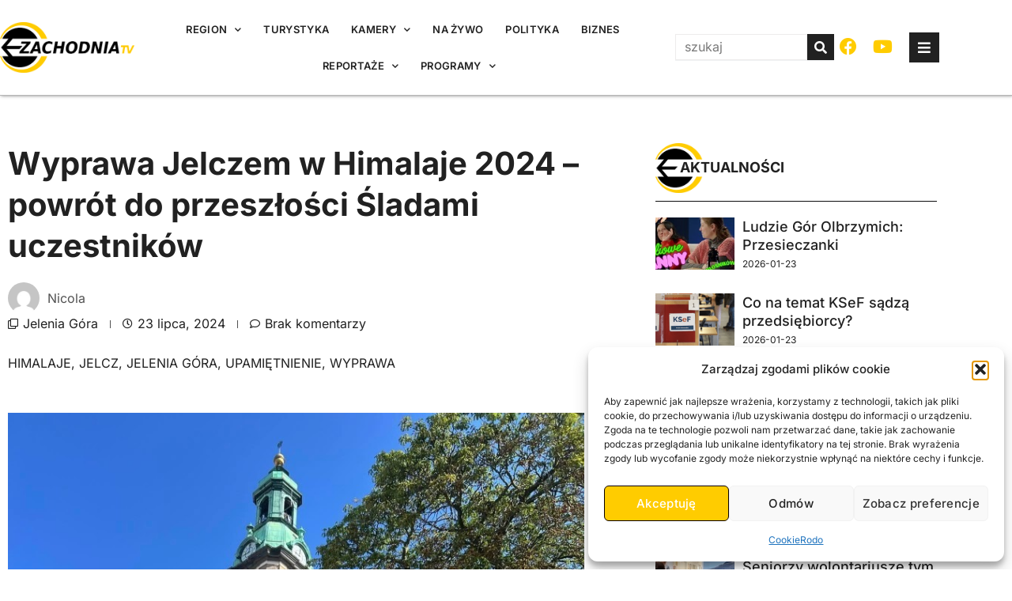

--- FILE ---
content_type: text/html; charset=UTF-8
request_url: https://zachodnia.tv/wyprawa-jelczem-w-himalaje-2024-powrot-do-przeszlosci-sladami-uczestnikow/
body_size: 39188
content:
<!doctype html>
<html lang="pl-PL" prefix="og: https://ogp.me/ns#">
<head>
<meta charset="UTF-8">
<meta name="viewport" content="width=device-width, initial-scale=1">
<link rel="profile" href="https://gmpg.org/xfn/11">
<!-- Optymalizacja wyszukiwarek według Rank Math PRO - https://rankmath.com/ -->
<title>Wyprawa Jelczem w Himalaje 2024 – powrót do przeszłości Śladami uczestników - zachodnia.tv</title>
<meta name="description" content="W ostatnich dniach pożegnaliśmy w Jeleniej Górze uczestników wyprawy Jelczem w Himalaje 2024."/>
<meta name="robots" content="follow, index, max-snippet:-1, max-video-preview:-1, max-image-preview:large"/>
<link rel="canonical" href="https://zachodnia.tv/wyprawa-jelczem-w-himalaje-2024-powrot-do-przeszlosci-sladami-uczestnikow/" />
<meta property="og:locale" content="pl_PL" />
<meta property="og:type" content="article" />
<meta property="og:title" content="Wyprawa Jelczem w Himalaje 2024 – powrót do przeszłości Śladami uczestników - zachodnia.tv" />
<meta property="og:description" content="W ostatnich dniach pożegnaliśmy w Jeleniej Górze uczestników wyprawy Jelczem w Himalaje 2024." />
<meta property="og:url" content="https://zachodnia.tv/wyprawa-jelczem-w-himalaje-2024-powrot-do-przeszlosci-sladami-uczestnikow/" />
<meta property="og:site_name" content="zachodnia.tv" />
<meta property="article:publisher" content="https://www.facebook.com/zachodnia.tv" />
<meta property="article:tag" content="himalaje" />
<meta property="article:tag" content="jelcz" />
<meta property="article:tag" content="jelenia góra" />
<meta property="article:tag" content="upamiętnienie" />
<meta property="article:tag" content="wyprawa" />
<meta property="article:section" content="Jelenia Góra" />
<meta property="og:image" content="https://zachodnia.tv/wp-content/uploads/2024/07/IMG_1553-768x1024.jpeg" />
<meta property="og:image:secure_url" content="https://zachodnia.tv/wp-content/uploads/2024/07/IMG_1553-768x1024.jpeg" />
<meta property="og:image:width" content="768" />
<meta property="og:image:height" content="1024" />
<meta property="og:image:alt" content="Wyprawa Jelczem w Himalaje 2024 – powrót do przeszłości Śladami uczestników" />
<meta property="og:image:type" content="image/jpeg" />
<meta property="article:published_time" content="2024-07-23T18:19:07+02:00" />
<meta name="twitter:card" content="summary_large_image" />
<meta name="twitter:title" content="Wyprawa Jelczem w Himalaje 2024 – powrót do przeszłości Śladami uczestników - zachodnia.tv" />
<meta name="twitter:description" content="W ostatnich dniach pożegnaliśmy w Jeleniej Górze uczestników wyprawy Jelczem w Himalaje 2024." />
<meta name="twitter:image" content="https://zachodnia.tv/wp-content/uploads/2024/07/IMG_1553-768x1024.jpeg" />
<meta name="twitter:label1" content="Napisane przez" />
<meta name="twitter:data1" content="Nicola" />
<meta name="twitter:label2" content="Czas czytania" />
<meta name="twitter:data2" content="Mniej niż minuta" />
<script type="application/ld+json" class="rank-math-schema-pro">{"@context":"https://schema.org","@graph":[{"@type":"Place","@id":"https://zachodnia.tv/#place","address":{"@type":"PostalAddress","streetAddress":"Zielona 14","addressLocality":"Jelenia G\u00f3ra","addressRegion":"Cieplice","postalCode":"58-5600","addressCountry":"Polska"}},{"@type":["NewsMediaOrganization","Organization"],"@id":"https://zachodnia.tv/#organization","name":"Telewizja Regionalna Zachodnia.TV","url":"https://zachodnia.tv","sameAs":["https://www.facebook.com/zachodnia.tv"],"email":"kontakt@zachodnia.tv","address":{"@type":"PostalAddress","streetAddress":"Zielona 14","addressLocality":"Jelenia G\u00f3ra","addressRegion":"Cieplice","postalCode":"58-5600","addressCountry":"Polska"},"logo":{"@type":"ImageObject","@id":"https://zachodnia.tv/#logo","url":"https://zachodnia.tv/wp-content/uploads/2023/03/zachodnia-tv-full-rgb.png","contentUrl":"https://zachodnia.tv/wp-content/uploads/2023/03/zachodnia-tv-full-rgb.png","caption":"zachodnia.tv","inLanguage":"pl-PL","width":"800","height":"299"},"contactPoint":[{"@type":"ContactPoint","telephone":"+48756199100","contactType":"customer support"}],"vatID":"6111564476","legalName":"INFO SERWIS JACEK JAROSZ","location":{"@id":"https://zachodnia.tv/#place"}},{"@type":"WebSite","@id":"https://zachodnia.tv/#website","url":"https://zachodnia.tv","name":"zachodnia.tv","alternateName":"zachodnia.tv","publisher":{"@id":"https://zachodnia.tv/#organization"},"inLanguage":"pl-PL"},{"@type":"ImageObject","@id":"https://zachodnia.tv/wp-content/uploads/2024/07/IMG_1553.jpeg","url":"https://zachodnia.tv/wp-content/uploads/2024/07/IMG_1553.jpeg","width":"1536","height":"2048","inLanguage":"pl-PL"},{"@type":"WebPage","@id":"https://zachodnia.tv/wyprawa-jelczem-w-himalaje-2024-powrot-do-przeszlosci-sladami-uczestnikow/#webpage","url":"https://zachodnia.tv/wyprawa-jelczem-w-himalaje-2024-powrot-do-przeszlosci-sladami-uczestnikow/","name":"Wyprawa Jelczem w Himalaje 2024 \u2013 powr\u00f3t do przesz\u0142o\u015bci \u015aladami uczestnik\u00f3w - zachodnia.tv","datePublished":"2024-07-23T18:19:07+02:00","dateModified":"2024-07-23T18:19:07+02:00","isPartOf":{"@id":"https://zachodnia.tv/#website"},"primaryImageOfPage":{"@id":"https://zachodnia.tv/wp-content/uploads/2024/07/IMG_1553.jpeg"},"inLanguage":"pl-PL"},{"@type":"Person","@id":"https://zachodnia.tv/author/nicola/","name":"Nicola","url":"https://zachodnia.tv/author/nicola/","image":{"@type":"ImageObject","@id":"https://secure.gravatar.com/avatar/d3c4f0ca77f538a99cdc3a30e4b53e7f2bfe94b92312ec5a53381d1d3a00672b?s=96&amp;d=mm&amp;r=g","url":"https://secure.gravatar.com/avatar/d3c4f0ca77f538a99cdc3a30e4b53e7f2bfe94b92312ec5a53381d1d3a00672b?s=96&amp;d=mm&amp;r=g","caption":"Nicola","inLanguage":"pl-PL"},"worksFor":{"@id":"https://zachodnia.tv/#organization"}},{"@type":"NewsArticle","headline":"Wyprawa Jelczem w Himalaje 2024 \u2013 powr\u00f3t do przesz\u0142o\u015bci \u015aladami uczestnik\u00f3w - zachodnia.tv","datePublished":"2024-07-23T18:19:07+02:00","dateModified":"2024-07-23T18:19:07+02:00","articleSection":"Jelenia G\u00f3ra","author":{"@id":"https://zachodnia.tv/author/nicola/","name":"Nicola"},"publisher":{"@id":"https://zachodnia.tv/#organization"},"description":"W ostatnich dniach po\u017cegnali\u015bmy w Jeleniej G\u00f3rze uczestnik\u00f3w wyprawy Jelczem w Himalaje 2024.","copyrightYear":"2024","copyrightHolder":{"@id":"https://zachodnia.tv/#organization"},"name":"Wyprawa Jelczem w Himalaje 2024 \u2013 powr\u00f3t do przesz\u0142o\u015bci \u015aladami uczestnik\u00f3w - zachodnia.tv","@id":"https://zachodnia.tv/wyprawa-jelczem-w-himalaje-2024-powrot-do-przeszlosci-sladami-uczestnikow/#richSnippet","isPartOf":{"@id":"https://zachodnia.tv/wyprawa-jelczem-w-himalaje-2024-powrot-do-przeszlosci-sladami-uczestnikow/#webpage"},"image":{"@id":"https://zachodnia.tv/wp-content/uploads/2024/07/IMG_1553.jpeg"},"inLanguage":"pl-PL","mainEntityOfPage":{"@id":"https://zachodnia.tv/wyprawa-jelczem-w-himalaje-2024-powrot-do-przeszlosci-sladami-uczestnikow/#webpage"}}]}</script>
<!-- /Wtyczka Rank Math WordPress SEO -->
<link rel="alternate" title="oEmbed (JSON)" type="application/json+oembed" href="https://zachodnia.tv/wp-json/oembed/1.0/embed?url=https%3A%2F%2Fzachodnia.tv%2Fwyprawa-jelczem-w-himalaje-2024-powrot-do-przeszlosci-sladami-uczestnikow%2F" />
<link rel="alternate" title="oEmbed (XML)" type="text/xml+oembed" href="https://zachodnia.tv/wp-json/oembed/1.0/embed?url=https%3A%2F%2Fzachodnia.tv%2Fwyprawa-jelczem-w-himalaje-2024-powrot-do-przeszlosci-sladami-uczestnikow%2F&#038;format=xml" />
<!-- zachodnia.tv is managing ads with Advanced Ads 2.0.16 – https://wpadvancedads.com/ --><script data-wpfc-render="false" id="zacho-ready">
window.advanced_ads_ready=function(e,a){a=a||"complete";var d=function(e){return"interactive"===a?"loading"!==e:"complete"===e};d(document.readyState)?e():document.addEventListener("readystatechange",(function(a){d(a.target.readyState)&&e()}),{once:"interactive"===a})},window.advanced_ads_ready_queue=window.advanced_ads_ready_queue||[];		</script>
<style id='wp-img-auto-sizes-contain-inline-css'>
img:is([sizes=auto i],[sizes^="auto," i]){contain-intrinsic-size:3000px 1500px}
/*# sourceURL=wp-img-auto-sizes-contain-inline-css */
</style>
<link rel='stylesheet' id='twb-open-sans-css' href='https://fonts.googleapis.com/css?family=Open+Sans%3A300%2C400%2C500%2C600%2C700%2C800&#038;display=swap&#038;ver=6.9' media='all' />
<!-- <link rel='stylesheet' id='twbbwg-global-css' href='https://zachodnia.tv/wp-content/plugins/photo-gallery/booster/assets/css/global.css?ver=1.0.0' media='all' /> -->
<!-- <link rel='stylesheet' id='dce-dynamic-visibility-style-css' href='https://zachodnia.tv/wp-content/plugins/dynamic-visibility-for-elementor/assets/css/dynamic-visibility.css?ver=6.0.2' media='all' /> -->
<!-- <link rel='stylesheet' id='anwp-pg-styles-css' href='https://zachodnia.tv/wp-content/plugins/anwp-post-grid-for-elementor/public/css/styles.min.css?ver=1.3.3' media='all' /> -->
<!-- <link rel='stylesheet' id='wp-block-library-css' href='https://zachodnia.tv/wp-includes/css/dist/block-library/style.min.css?ver=6.9' media='all' /> -->
<!-- <link rel='stylesheet' id='h5ap-audioplayer-style-css' href='https://zachodnia.tv/wp-content/plugins/html5-audio-player/build/blocks/audioplayer/view.css?ver=2.5.0' media='all' /> -->
<!-- <link rel='stylesheet' id='bplugins-plyrio-css' href='https://zachodnia.tv/wp-content/plugins/html5-audio-player/assets/css/plyr-v3.7.2.css?ver=2.5.3' media='all' /> -->
<link rel="stylesheet" type="text/css" href="//zachodnia.tv/wp-content/cache/wpfc-minified/2eke8bv6/g4zil.css" media="all"/>
<style id='h5ap-radio-player-style-inline-css'>
:root{--h5ap-radio-bg:#232323;--h5ap-radio-primary-color:#232323}.wp-block-h5ap-radio-player .plyr___control.plyr__control--pressed .icon--not-pressed,.wp-block-h5ap-radio-player .plyr___control.plyr__control--pressed .label--not-pressed,.wp-block-h5ap-radio-player .plyr___control:not(.plyr__control--pressed) .icon--pressed,.wp-block-h5ap-radio-player .plyr___control:not(.plyr__control--pressed) .label--pressed,.wp-block-h5ap-radio-player a.plyr___control:after,.wp-block-h5ap-radio-player a.plyr___control:before{display:none}.wp-block-h5ap-radio-player .subtitle{padding-left:0}.wp-block-h5ap-radio-player .radio_skin_compacthorizontal .plyr--audio button:focus{background-color:#fff}.wp-block-h5ap-radio-player .radio_skin_compacthorizontal p{margin:0!important}.wp-block-h5ap-radio-player .lucide-radio{stroke:var(--h5ap-radio-icon-color)}.wp-block-h5ap-radio-player .plyr input[type=range]{color:var(--h5ap-radio-progress-color)}.wp-block-h5ap-radio-player .plyr .svg-icon{color:var(--h5ap-radio-icons-color)}.wp-block-h5ap-radio-player input[type=range]{background:transparent;border:none;outline:none;width:80px}.wp-block-h5ap-radio-player input[type=range]::-webkit-slider-runnable-track{border-radius:10px;box-shadow:none;height:4px}.wp-block-h5ap-radio-player input[type=range]::-moz-range-track{box-shadow:none;height:4px}.wp-block-h5ap-radio-player input[type=range]::-ms-fill-lower,.wp-block-h5ap-radio-player input[type=range]::-ms-fill-upper{border-radius:10px;box-shadow:none;height:4px}.wp-block-h5ap-radio-player .no-thumb input[type=range]::-webkit-slider-thumb{-webkit-appearance:none;appearance:none;height:0;margin-top:-4px;width:0}.wp-block-h5ap-radio-player .no-thumb input[type=range]::-moz-range-thumb{height:0;width:0}.wp-block-h5ap-radio-player .no-thumb input[type=range]::-ms-thumb{height:0;width:0}
@layer theme{:host,:root{--font-sans:ui-sans-serif,system-ui,sans-serif,"Apple Color Emoji","Segoe UI Emoji","Segoe UI Symbol","Noto Color Emoji";--font-mono:ui-monospace,SFMono-Regular,Menlo,Monaco,Consolas,"Liberation Mono","Courier New",monospace;--color-red-400:oklch(70.4% 0.191 22.216);--color-red-500:oklch(63.7% 0.237 25.331);--color-red-600:oklch(57.7% 0.245 27.325);--color-blue-50:oklch(97% 0.014 254.604);--color-blue-100:oklch(93.2% 0.032 255.585);--color-blue-400:oklch(70.7% 0.165 254.624);--color-blue-500:oklch(62.3% 0.214 259.815);--color-blue-700:oklch(48.8% 0.243 264.376);--color-blue-800:oklch(42.4% 0.199 265.638);--color-purple-600:oklch(55.8% 0.288 302.321);--color-slate-50:oklch(98.4% 0.003 247.858);--color-slate-100:oklch(96.8% 0.007 247.896);--color-slate-200:oklch(92.9% 0.013 255.508);--color-slate-400:oklch(70.4% 0.04 256.788);--color-slate-500:oklch(55.4% 0.046 257.417);--color-slate-600:oklch(44.6% 0.043 257.281);--color-slate-800:oklch(27.9% 0.041 260.031);--color-slate-900:oklch(20.8% 0.042 265.755);--color-gray-100:oklch(96.7% 0.003 264.542);--color-gray-200:oklch(92.8% 0.006 264.531);--color-gray-500:oklch(55.1% 0.027 264.364);--color-gray-600:oklch(44.6% 0.03 256.802);--color-gray-700:oklch(37.3% 0.034 259.733);--color-gray-800:oklch(27.8% 0.033 256.848);--color-white:#fff;--spacing:0.25rem;--text-xs:0.75rem;--text-xs--line-height:1.33333;--text-sm:0.875rem;--text-sm--line-height:1.42857;--text-lg:1.125rem;--text-lg--line-height:1.55556;--text-xl:1.25rem;--text-xl--line-height:1.4;--font-weight-medium:500;--font-weight-bold:700;--tracking-wider:0.05em;--radius-lg:0.5rem;--radius-xl:0.75rem;--radius-2xl:1rem;--radius-3xl:1.5rem;--animate-ping:ping 1s cubic-bezier(0,0,0.2,1) infinite;--animate-pulse:pulse 2s cubic-bezier(0.4,0,0.6,1) infinite;--blur-sm:8px;--blur-xl:24px;--default-transition-duration:150ms;--default-transition-timing-function:cubic-bezier(0.4,0,0.2,1);--default-font-family:var(--font-sans);--default-mono-font-family:var(--font-mono)}}.wp-block-h5ap-radio-player .border-none{--tw-border-style:none;border-style:none}@media(hover:hover){.wp-block-h5ap-radio-player .hover\:bg-transparent:hover{background-color:transparent}}.wp-block-h5ap-radio-player .absolute{position:absolute}.wp-block-h5ap-radio-player .leading-none{line-height:1}.wp-block-h5ap-radio-player .relative{position:relative}.wp-block-h5ap-radio-player .inset-0{inset:calc(var(--spacing)*0)}.wp-block-h5ap-radio-player .z-10{z-index:10}.wp-block-h5ap-radio-player .col-span-2{grid-column:span 2/span 2}.wp-block-h5ap-radio-player .mb-1{margin-bottom:calc(var(--spacing)*1)}.wp-block-h5ap-radio-player .mb-2{margin-bottom:calc(var(--spacing)*2)}.wp-block-h5ap-radio-player .mb-3{margin-bottom:calc(var(--spacing)*3)}.wp-block-h5ap-radio-player .mb-4{margin-bottom:calc(var(--spacing)*4)}.wp-block-h5ap-radio-player .flex{display:flex}.wp-block-h5ap-radio-player .grid{display:grid}.wp-block-h5ap-radio-player .h-2{height:calc(var(--spacing)*2)}.wp-block-h5ap-radio-player .h-3{height:calc(var(--spacing)*3)}.wp-block-h5ap-radio-player .h-5{height:calc(var(--spacing)*5)}.wp-block-h5ap-radio-player .h-6{height:calc(var(--spacing)*6)}.wp-block-h5ap-radio-player .h-8{height:calc(var(--spacing)*8)}.wp-block-h5ap-radio-player .h-12{height:calc(var(--spacing)*12)}.wp-block-h5ap-radio-player .w-2{width:calc(var(--spacing)*2)}.wp-block-h5ap-radio-player .w-3{width:calc(var(--spacing)*3)}.wp-block-h5ap-radio-player .w-5{width:calc(var(--spacing)*5)}.wp-block-h5ap-radio-player .w-8{width:calc(var(--spacing)*8)}.wp-block-h5ap-radio-player .w-12{width:calc(var(--spacing)*12)}.wp-block-h5ap-radio-player .w-full{width:100%}.wp-block-h5ap-radio-player .min-w-0{min-width:calc(var(--spacing)*0)}.wp-block-h5ap-radio-player .flex-1{flex:1}.wp-block-h5ap-radio-player .flex-shrink-0{flex-shrink:0}.wp-block-h5ap-radio-player .animate-ping{animation:var(--animate-ping)}.wp-block-h5ap-radio-player .animate-pulse{animation:var(--animate-pulse)}.wp-block-h5ap-radio-player .cursor-pointer{cursor:pointer}.wp-block-h5ap-radio-player .appearance-none{-webkit-appearance:none;-moz-appearance:none;appearance:none}.wp-block-h5ap-radio-player .grid-cols-3{grid-template-columns:repeat(3,minmax(0,1fr))}.wp-block-h5ap-radio-player .flex-col{flex-direction:column}.wp-block-h5ap-radio-player .items-center{align-items:center}.wp-block-h5ap-radio-player .justify-between{justify-content:space-between}.wp-block-h5ap-radio-player .justify-center{justify-content:center}.wp-block-h5ap-radio-player .justify-end{justify-content:flex-end}.wp-block-h5ap-radio-player .gap-2{gap:calc(var(--spacing)*2)}.wp-block-h5ap-radio-player .gap-4{gap:calc(var(--spacing)*4)}:where(.wp-block-h5ap-radio-player .space-x-2>:not(:last-child)){--tw-space-x-reverse:0;margin-inline-end:calc(var(--spacing)*2*(1 - var(--tw-space-x-reverse)));margin-inline-start:calc(var(--spacing)*2*var(--tw-space-x-reverse))}:where(.wp-block-h5ap-radio-player .space-x-3>:not(:last-child)){--tw-space-x-reverse:0;margin-inline-end:calc(var(--spacing)*3*(1 - var(--tw-space-x-reverse)));margin-inline-start:calc(var(--spacing)*3*var(--tw-space-x-reverse))}:where(.wp-block-h5ap-radio-player .space-x-4>:not(:last-child)){--tw-space-x-reverse:0;margin-inline-end:calc(var(--spacing)*4*(1 - var(--tw-space-x-reverse)));margin-inline-start:calc(var(--spacing)*4*var(--tw-space-x-reverse))}.wp-block-h5ap-radio-player .truncate{overflow:hidden;text-overflow:ellipsis;white-space:nowrap}.wp-block-h5ap-radio-player .overflow-hidden{overflow:hidden}.wp-block-h5ap-radio-player .rounded{border-radius:.25rem}.wp-block-h5ap-radio-player .rounded-2xl{border-radius:var(--radius-2xl)}.wp-block-h5ap-radio-player .rounded-3xl{border-radius:var(--radius-3xl)}.wp-block-h5ap-radio-player .rounded-full{border-radius:calc(infinity*1px)}.wp-block-h5ap-radio-player .rounded-lg{border-radius:var(--radius-lg)}.wp-block-h5ap-radio-player .rounded-xl{border-radius:var(--radius-xl)}.wp-block-h5ap-radio-player .border{border-style:var(--tw-border-style);border-width:1px}.wp-block-h5ap-radio-player .border-blue-100{border-color:var(--color-blue-100)}.wp-block-h5ap-radio-player .border-slate-200{border-color:var(--color-slate-200)}.wp-block-h5ap-radio-player .border-white\/20{border-color:color-mix(in srgb,#fff 20%,transparent)}@supports(color:color-mix(in lab,red,red)){.wp-block-h5ap-radio-player .border-white\/20{border-color:color-mix(in oklab,var(--color-white) 20%,transparent)}}.wp-block-h5ap-radio-player .border-white\/40{border-color:color-mix(in srgb,#fff 40%,transparent)}@supports(color:color-mix(in lab,red,red)){.wp-block-h5ap-radio-player .border-white\/40{border-color:color-mix(in oklab,var(--color-white) 40%,transparent)}}.wp-block-h5ap-radio-player .bg-blue-50{background-color:var(--color-blue-50)}.wp-block-h5ap-radio-player .bg-gray-200{background-color:var(--color-gray-200)}.wp-block-h5ap-radio-player .bg-gray-800{background-color:var(--color-gray-800)}.wp-block-h5ap-radio-player .bg-red-500{background-color:var(--color-red-500)}.wp-block-h5ap-radio-player .bg-slate-900{background-color:var(--color-slate-900)}.wp-block-h5ap-radio-player .bg-white{background-color:var(--color-white)}.wp-block-h5ap-radio-player .bg-white\/30{background-color:color-mix(in srgb,#fff 30%,transparent)}@supports(color:color-mix(in lab,red,red)){.wp-block-h5ap-radio-player .bg-white\/30{background-color:color-mix(in oklab,var(--color-white) 30%,transparent)}}.wp-block-h5ap-radio-player .bg-gradient-to-br{--tw-gradient-position:to bottom right in oklab;background-image:linear-gradient(var(--tw-gradient-stops))}.wp-block-h5ap-radio-player .bg-gradient-to-r{--tw-gradient-position:to right in oklab;background-image:linear-gradient(var(--tw-gradient-stops))}.wp-block-h5ap-radio-player .from-blue-400\/10{--tw-gradient-from:color-mix(in srgb,oklch(70.7% 0.165 254.624) 10%,transparent);--tw-gradient-stops:var(--tw-gradient-via-stops,var(--tw-gradient-position),var(--tw-gradient-from) var(--tw-gradient-from-position),var(--tw-gradient-to) var(--tw-gradient-to-position))}@supports(color:color-mix(in lab,red,red)){.wp-block-h5ap-radio-player .from-blue-400\/10{--tw-gradient-from:color-mix(in oklab,var(--color-blue-400) 10%,transparent)}}.wp-block-h5ap-radio-player .from-slate-50{--tw-gradient-from:var(--color-slate-50);--tw-gradient-stops:var(--tw-gradient-via-stops,var(--tw-gradient-position),var(--tw-gradient-from) var(--tw-gradient-from-position),var(--tw-gradient-to) var(--tw-gradient-to-position))}.wp-block-h5ap-radio-player .from-white\/20{--tw-gradient-from:color-mix(in srgb,#fff 20%,transparent);--tw-gradient-stops:var(--tw-gradient-via-stops,var(--tw-gradient-position),var(--tw-gradient-from) var(--tw-gradient-from-position),var(--tw-gradient-to) var(--tw-gradient-to-position))}@supports(color:color-mix(in lab,red,red)){.wp-block-h5ap-radio-player .from-white\/20{--tw-gradient-from:color-mix(in oklab,var(--color-white) 20%,transparent)}}.wp-block-h5ap-radio-player .to-purple-600\/10{--tw-gradient-to:color-mix(in srgb,oklch(55.8% 0.288 302.321) 10%,transparent);--tw-gradient-stops:var(--tw-gradient-via-stops,var(--tw-gradient-position),var(--tw-gradient-from) var(--tw-gradient-from-position),var(--tw-gradient-to) var(--tw-gradient-to-position))}@supports(color:color-mix(in lab,red,red)){.wp-block-h5ap-radio-player .to-purple-600\/10{--tw-gradient-to:color-mix(in oklab,var(--color-purple-600) 10%,transparent)}}.wp-block-h5ap-radio-player .to-slate-100{--tw-gradient-to:var(--color-slate-100);--tw-gradient-stops:var(--tw-gradient-via-stops,var(--tw-gradient-position),var(--tw-gradient-from) var(--tw-gradient-from-position),var(--tw-gradient-to) var(--tw-gradient-to-position))}.wp-block-h5ap-radio-player .to-white\/10{--tw-gradient-to:color-mix(in srgb,#fff 10%,transparent);--tw-gradient-stops:var(--tw-gradient-via-stops,var(--tw-gradient-position),var(--tw-gradient-from) var(--tw-gradient-from-position),var(--tw-gradient-to) var(--tw-gradient-to-position))}@supports(color:color-mix(in lab,red,red)){.wp-block-h5ap-radio-player .to-white\/10{--tw-gradient-to:color-mix(in oklab,var(--color-white) 10%,transparent)}}.wp-block-h5ap-radio-player .p-0{padding:calc(var(--spacing)*0)}.wp-block-h5ap-radio-player .p-4{padding:calc(var(--spacing)*4)}.wp-block-h5ap-radio-player .p-6{padding:calc(var(--spacing)*6)}.wp-block-h5ap-radio-player .px-2{padding-inline:calc(var(--spacing)*2)}.wp-block-h5ap-radio-player .px-6{padding-inline:calc(var(--spacing)*6)}.wp-block-h5ap-radio-player .py-3{padding-block:calc(var(--spacing)*3)}.wp-block-h5ap-radio-player .text-lg{font-size:var(--text-lg);line-height:var(--tw-leading,var(--text-lg--line-height))}.wp-block-h5ap-radio-player .text-sm{font-size:var(--text-sm);line-height:var(--tw-leading,var(--text-sm--line-height))}.wp-block-h5ap-radio-player .text-xl{font-size:var(--text-xl);line-height:var(--tw-leading,var(--text-xl--line-height))}.wp-block-h5ap-radio-player .text-xs{font-size:var(--text-xs);line-height:var(--tw-leading,var(--text-xs--line-height))}.wp-block-h5ap-radio-player .font-bold{--tw-font-weight:var(--font-weight-bold);font-weight:var(--font-weight-bold)}.wp-block-h5ap-radio-player .font-medium{--tw-font-weight:var(--font-weight-medium);font-weight:var(--font-weight-medium)}.wp-block-h5ap-radio-player .tracking-wider{--tw-tracking:var(--tracking-wider);letter-spacing:var(--tracking-wider)}.wp-block-h5ap-radio-player .text-blue-500{color:var(--color-blue-500)}.wp-block-h5ap-radio-player .text-blue-700{color:var(--color-blue-700)}.wp-block-h5ap-radio-player .text-blue-800{color:var(--color-blue-800)}.wp-block-h5ap-radio-player .text-gray-500{color:var(--color-gray-500)}.wp-block-h5ap-radio-player .text-gray-600{color:var(--color-gray-600)}.wp-block-h5ap-radio-player .text-gray-700{color:var(--color-gray-700)}.wp-block-h5ap-radio-player .text-gray-800{color:var(--color-gray-800)}.wp-block-h5ap-radio-player .text-red-400{color:var(--color-red-400)}.wp-block-h5ap-radio-player .text-red-600{color:var(--color-red-600)}.wp-block-h5ap-radio-player .text-slate-400{color:var(--color-slate-400)}.wp-block-h5ap-radio-player .text-slate-500{color:var(--color-slate-500)}.wp-block-h5ap-radio-player .text-slate-600{color:var(--color-slate-600)}.wp-block-h5ap-radio-player .text-slate-800{color:var(--color-slate-800)}.wp-block-h5ap-radio-player .text-slate-900{color:var(--color-slate-900)}.wp-block-h5ap-radio-player .text-white{color:var(--color-white)}.wp-block-h5ap-radio-player .uppercase{text-transform:uppercase}.wp-block-h5ap-radio-player .opacity-75{opacity:75%}.wp-block-h5ap-radio-player .shadow-2xl{--tw-shadow:0 25px 50px -12px var(--tw-shadow-color,rgba(0,0,0,.25))}.wp-block-h5ap-radio-player .shadow-2xl,.wp-block-h5ap-radio-player .shadow-lg{box-shadow:var(--tw-inset-shadow),var(--tw-inset-ring-shadow),var(--tw-ring-offset-shadow),var(--tw-ring-shadow),var(--tw-shadow)}.wp-block-h5ap-radio-player .shadow-lg{--tw-shadow:0 10px 15px -3px var(--tw-shadow-color,rgba(0,0,0,.1)),0 4px 6px -4px var(--tw-shadow-color,rgba(0,0,0,.1))}.wp-block-h5ap-radio-player .shadow-md{--tw-shadow:0 4px 6px -1px var(--tw-shadow-color,rgba(0,0,0,.1)),0 2px 4px -2px var(--tw-shadow-color,rgba(0,0,0,.1))}.wp-block-h5ap-radio-player .shadow-md,.wp-block-h5ap-radio-player .shadow-xl{box-shadow:var(--tw-inset-shadow),var(--tw-inset-ring-shadow),var(--tw-ring-offset-shadow),var(--tw-ring-shadow),var(--tw-shadow)}.wp-block-h5ap-radio-player .shadow-xl{--tw-shadow:0 20px 25px -5px var(--tw-shadow-color,rgba(0,0,0,.1)),0 8px 10px -6px var(--tw-shadow-color,rgba(0,0,0,.1))}.wp-block-h5ap-radio-player .backdrop-blur-sm{--tw-backdrop-blur:blur(var(--blur-sm))}.wp-block-h5ap-radio-player .backdrop-blur-sm,.wp-block-h5ap-radio-player .backdrop-blur-xl{-webkit-backdrop-filter:var(--tw-backdrop-blur, ) var(--tw-backdrop-brightness, ) var(--tw-backdrop-contrast, ) var(--tw-backdrop-grayscale, ) var(--tw-backdrop-hue-rotate, ) var(--tw-backdrop-invert, ) var(--tw-backdrop-opacity, ) var(--tw-backdrop-saturate, ) var(--tw-backdrop-sepia, );backdrop-filter:var(--tw-backdrop-blur, ) var(--tw-backdrop-brightness, ) var(--tw-backdrop-contrast, ) var(--tw-backdrop-grayscale, ) var(--tw-backdrop-hue-rotate, ) var(--tw-backdrop-invert, ) var(--tw-backdrop-opacity, ) var(--tw-backdrop-saturate, ) var(--tw-backdrop-sepia, )}.wp-block-h5ap-radio-player .backdrop-blur-xl{--tw-backdrop-blur:blur(var(--blur-xl))}.wp-block-h5ap-radio-player .transition-all{transition-duration:var(--tw-duration,var(--default-transition-duration));transition-property:all;transition-timing-function:var(--tw-ease,var(--default-transition-timing-function))}.wp-block-h5ap-radio-player .transition-colors{transition-duration:var(--tw-duration,var(--default-transition-duration));transition-property:color,background-color,border-color,outline-color,text-decoration-color,fill,stroke,--tw-gradient-from,--tw-gradient-via,--tw-gradient-to;transition-timing-function:var(--tw-ease,var(--default-transition-timing-function))}.wp-block-h5ap-radio-player .duration-200{--tw-duration:200ms;transition-duration:.2s}.wp-block-h5ap-radio-player .duration-300{--tw-duration:300ms;transition-duration:.3s}@media(hover:hover){.wp-block-h5ap-radio-player .hover\:scale-105:hover{--tw-scale-x:105%;--tw-scale-y:105%;--tw-scale-z:105%;scale:var(--tw-scale-x) var(--tw-scale-y)}.wp-block-h5ap-radio-player .hover\:bg-gray-100:hover{background-color:var(--color-gray-100)}.wp-block-h5ap-radio-player .hover\:bg-slate-800:hover{background-color:var(--color-slate-800)}.wp-block-h5ap-radio-player .hover\:bg-white\/40:hover{background-color:color-mix(in srgb,#fff 40%,transparent)}}@media(hover:hover){@supports(color:color-mix(in lab,red,red)){.wp-block-h5ap-radio-player .hover\:bg-white\/40:hover{background-color:color-mix(in oklab,var(--color-white) 40%,transparent)}}}@media(hover:hover){.wp-block-h5ap-radio-player .hover\:text-blue-500:hover{color:var(--color-blue-500)}.wp-block-h5ap-radio-player .hover\:text-red-500:hover{color:var(--color-red-500)}.wp-block-h5ap-radio-player .hover\:text-slate-600:hover{color:var(--color-slate-600)}.wp-block-h5ap-radio-player .hover\:shadow-lg:hover{--tw-shadow:0 10px 15px -3px var(--tw-shadow-color,rgba(0,0,0,.1)),0 4px 6px -4px var(--tw-shadow-color,rgba(0,0,0,.1));box-shadow:var(--tw-inset-shadow),var(--tw-inset-ring-shadow),var(--tw-ring-offset-shadow),var(--tw-ring-shadow),var(--tw-shadow)}}@property --tw-space-x-reverse{syntax:"*";inherits:false;initial-value:0}@property --tw-border-style{syntax:"*";inherits:false;initial-value:solid}@property --tw-gradient-position{syntax:"*";inherits:false}@property --tw-gradient-from{syntax:"<color>";inherits:false;initial-value:transparent}@property --tw-gradient-via{syntax:"<color>";inherits:false;initial-value:transparent}@property --tw-gradient-to{syntax:"<color>";inherits:false;initial-value:transparent}@property --tw-gradient-stops{syntax:"*";inherits:false}@property --tw-gradient-via-stops{syntax:"*";inherits:false}@property --tw-gradient-from-position{syntax:"<length-percentage>";inherits:false;initial-value:0}@property --tw-gradient-via-position{syntax:"<length-percentage>";inherits:false;initial-value:50%}@property --tw-gradient-to-position{syntax:"<length-percentage>";inherits:false;initial-value:100%}@property --tw-font-weight{syntax:"*";inherits:false}@property --tw-tracking{syntax:"*";inherits:false}@property --tw-shadow{syntax:"*";inherits:false;initial-value:0 0 transparent}@property --tw-shadow-color{syntax:"*";inherits:false}@property --tw-shadow-alpha{syntax:"<percentage>";inherits:false;initial-value:100%}@property --tw-inset-shadow{syntax:"*";inherits:false;initial-value:0 0 transparent}@property --tw-inset-shadow-color{syntax:"*";inherits:false}@property --tw-inset-shadow-alpha{syntax:"<percentage>";inherits:false;initial-value:100%}@property --tw-ring-color{syntax:"*";inherits:false}@property --tw-ring-shadow{syntax:"*";inherits:false;initial-value:0 0 transparent}@property --tw-inset-ring-color{syntax:"*";inherits:false}@property --tw-inset-ring-shadow{syntax:"*";inherits:false;initial-value:0 0 transparent}@property --tw-ring-inset{syntax:"*";inherits:false}@property --tw-ring-offset-width{syntax:"<length>";inherits:false;initial-value:0}@property --tw-ring-offset-color{syntax:"*";inherits:false;initial-value:#fff}@property --tw-ring-offset-shadow{syntax:"*";inherits:false;initial-value:0 0 transparent}@property --tw-backdrop-blur{syntax:"*";inherits:false}@property --tw-backdrop-brightness{syntax:"*";inherits:false}@property --tw-backdrop-contrast{syntax:"*";inherits:false}@property --tw-backdrop-grayscale{syntax:"*";inherits:false}@property --tw-backdrop-hue-rotate{syntax:"*";inherits:false}@property --tw-backdrop-invert{syntax:"*";inherits:false}@property --tw-backdrop-opacity{syntax:"*";inherits:false}@property --tw-backdrop-saturate{syntax:"*";inherits:false}@property --tw-backdrop-sepia{syntax:"*";inherits:false}@property --tw-duration{syntax:"*";inherits:false}@property --tw-scale-x{syntax:"*";inherits:false;initial-value:1}@property --tw-scale-y{syntax:"*";inherits:false;initial-value:1}@property --tw-scale-z{syntax:"*";inherits:false;initial-value:1}@keyframes ping{75%,to{opacity:0;transform:scale(2)}}@keyframes pulse{50%{opacity:.5}}@layer properties{@supports((-webkit-hyphens:none) and (not (margin-trim:inline))) or ((-moz-orient:inline) and (not (color:rgb(from red r g b)))){*,::backdrop,:after,:before{--tw-space-x-reverse:0;--tw-border-style:solid;--tw-gradient-position:initial;--tw-gradient-from:#0000;--tw-gradient-via:#0000;--tw-gradient-to:#0000;--tw-gradient-stops:initial;--tw-gradient-via-stops:initial;--tw-gradient-from-position:0%;--tw-gradient-via-position:50%;--tw-gradient-to-position:100%;--tw-font-weight:initial;--tw-tracking:initial;--tw-shadow:0 0 #0000;--tw-shadow-color:initial;--tw-shadow-alpha:100%;--tw-inset-shadow:0 0 #0000;--tw-inset-shadow-color:initial;--tw-inset-shadow-alpha:100%;--tw-ring-color:initial;--tw-ring-shadow:0 0 #0000;--tw-inset-ring-color:initial;--tw-inset-ring-shadow:0 0 #0000;--tw-ring-inset:initial;--tw-ring-offset-width:0px;--tw-ring-offset-color:#fff;--tw-ring-offset-shadow:0 0 #0000;--tw-backdrop-blur:initial;--tw-backdrop-brightness:initial;--tw-backdrop-contrast:initial;--tw-backdrop-grayscale:initial;--tw-backdrop-hue-rotate:initial;--tw-backdrop-invert:initial;--tw-backdrop-opacity:initial;--tw-backdrop-saturate:initial;--tw-backdrop-sepia:initial;--tw-duration:initial;--tw-scale-x:1;--tw-scale-y:1;--tw-scale-z:1}}}
/*# sourceURL=https://zachodnia.tv/wp-content/plugins/html5-audio-player/build/blocks/radio-player/view.css */
</style>
<style id='powerpress-player-block-style-inline-css'>
/*# sourceURL=https://zachodnia.tv/wp-content/plugins/powerpress/blocks/player-block/build/style-index.css */
</style>
<style id='global-styles-inline-css'>
:root{--wp--preset--aspect-ratio--square: 1;--wp--preset--aspect-ratio--4-3: 4/3;--wp--preset--aspect-ratio--3-4: 3/4;--wp--preset--aspect-ratio--3-2: 3/2;--wp--preset--aspect-ratio--2-3: 2/3;--wp--preset--aspect-ratio--16-9: 16/9;--wp--preset--aspect-ratio--9-16: 9/16;--wp--preset--color--black: #000000;--wp--preset--color--cyan-bluish-gray: #abb8c3;--wp--preset--color--white: #ffffff;--wp--preset--color--pale-pink: #f78da7;--wp--preset--color--vivid-red: #cf2e2e;--wp--preset--color--luminous-vivid-orange: #ff6900;--wp--preset--color--luminous-vivid-amber: #fcb900;--wp--preset--color--light-green-cyan: #7bdcb5;--wp--preset--color--vivid-green-cyan: #00d084;--wp--preset--color--pale-cyan-blue: #8ed1fc;--wp--preset--color--vivid-cyan-blue: #0693e3;--wp--preset--color--vivid-purple: #9b51e0;--wp--preset--gradient--vivid-cyan-blue-to-vivid-purple: linear-gradient(135deg,rgb(6,147,227) 0%,rgb(155,81,224) 100%);--wp--preset--gradient--light-green-cyan-to-vivid-green-cyan: linear-gradient(135deg,rgb(122,220,180) 0%,rgb(0,208,130) 100%);--wp--preset--gradient--luminous-vivid-amber-to-luminous-vivid-orange: linear-gradient(135deg,rgb(252,185,0) 0%,rgb(255,105,0) 100%);--wp--preset--gradient--luminous-vivid-orange-to-vivid-red: linear-gradient(135deg,rgb(255,105,0) 0%,rgb(207,46,46) 100%);--wp--preset--gradient--very-light-gray-to-cyan-bluish-gray: linear-gradient(135deg,rgb(238,238,238) 0%,rgb(169,184,195) 100%);--wp--preset--gradient--cool-to-warm-spectrum: linear-gradient(135deg,rgb(74,234,220) 0%,rgb(151,120,209) 20%,rgb(207,42,186) 40%,rgb(238,44,130) 60%,rgb(251,105,98) 80%,rgb(254,248,76) 100%);--wp--preset--gradient--blush-light-purple: linear-gradient(135deg,rgb(255,206,236) 0%,rgb(152,150,240) 100%);--wp--preset--gradient--blush-bordeaux: linear-gradient(135deg,rgb(254,205,165) 0%,rgb(254,45,45) 50%,rgb(107,0,62) 100%);--wp--preset--gradient--luminous-dusk: linear-gradient(135deg,rgb(255,203,112) 0%,rgb(199,81,192) 50%,rgb(65,88,208) 100%);--wp--preset--gradient--pale-ocean: linear-gradient(135deg,rgb(255,245,203) 0%,rgb(182,227,212) 50%,rgb(51,167,181) 100%);--wp--preset--gradient--electric-grass: linear-gradient(135deg,rgb(202,248,128) 0%,rgb(113,206,126) 100%);--wp--preset--gradient--midnight: linear-gradient(135deg,rgb(2,3,129) 0%,rgb(40,116,252) 100%);--wp--preset--font-size--small: 13px;--wp--preset--font-size--medium: 20px;--wp--preset--font-size--large: 36px;--wp--preset--font-size--x-large: 42px;--wp--preset--spacing--20: 0.44rem;--wp--preset--spacing--30: 0.67rem;--wp--preset--spacing--40: 1rem;--wp--preset--spacing--50: 1.5rem;--wp--preset--spacing--60: 2.25rem;--wp--preset--spacing--70: 3.38rem;--wp--preset--spacing--80: 5.06rem;--wp--preset--shadow--natural: 6px 6px 9px rgba(0, 0, 0, 0.2);--wp--preset--shadow--deep: 12px 12px 50px rgba(0, 0, 0, 0.4);--wp--preset--shadow--sharp: 6px 6px 0px rgba(0, 0, 0, 0.2);--wp--preset--shadow--outlined: 6px 6px 0px -3px rgb(255, 255, 255), 6px 6px rgb(0, 0, 0);--wp--preset--shadow--crisp: 6px 6px 0px rgb(0, 0, 0);}:root { --wp--style--global--content-size: 800px;--wp--style--global--wide-size: 1200px; }:where(body) { margin: 0; }.wp-site-blocks > .alignleft { float: left; margin-right: 2em; }.wp-site-blocks > .alignright { float: right; margin-left: 2em; }.wp-site-blocks > .aligncenter { justify-content: center; margin-left: auto; margin-right: auto; }:where(.wp-site-blocks) > * { margin-block-start: 24px; margin-block-end: 0; }:where(.wp-site-blocks) > :first-child { margin-block-start: 0; }:where(.wp-site-blocks) > :last-child { margin-block-end: 0; }:root { --wp--style--block-gap: 24px; }:root :where(.is-layout-flow) > :first-child{margin-block-start: 0;}:root :where(.is-layout-flow) > :last-child{margin-block-end: 0;}:root :where(.is-layout-flow) > *{margin-block-start: 24px;margin-block-end: 0;}:root :where(.is-layout-constrained) > :first-child{margin-block-start: 0;}:root :where(.is-layout-constrained) > :last-child{margin-block-end: 0;}:root :where(.is-layout-constrained) > *{margin-block-start: 24px;margin-block-end: 0;}:root :where(.is-layout-flex){gap: 24px;}:root :where(.is-layout-grid){gap: 24px;}.is-layout-flow > .alignleft{float: left;margin-inline-start: 0;margin-inline-end: 2em;}.is-layout-flow > .alignright{float: right;margin-inline-start: 2em;margin-inline-end: 0;}.is-layout-flow > .aligncenter{margin-left: auto !important;margin-right: auto !important;}.is-layout-constrained > .alignleft{float: left;margin-inline-start: 0;margin-inline-end: 2em;}.is-layout-constrained > .alignright{float: right;margin-inline-start: 2em;margin-inline-end: 0;}.is-layout-constrained > .aligncenter{margin-left: auto !important;margin-right: auto !important;}.is-layout-constrained > :where(:not(.alignleft):not(.alignright):not(.alignfull)){max-width: var(--wp--style--global--content-size);margin-left: auto !important;margin-right: auto !important;}.is-layout-constrained > .alignwide{max-width: var(--wp--style--global--wide-size);}body .is-layout-flex{display: flex;}.is-layout-flex{flex-wrap: wrap;align-items: center;}.is-layout-flex > :is(*, div){margin: 0;}body .is-layout-grid{display: grid;}.is-layout-grid > :is(*, div){margin: 0;}body{padding-top: 0px;padding-right: 0px;padding-bottom: 0px;padding-left: 0px;}a:where(:not(.wp-element-button)){text-decoration: underline;}:root :where(.wp-element-button, .wp-block-button__link){background-color: #32373c;border-width: 0;color: #fff;font-family: inherit;font-size: inherit;font-style: inherit;font-weight: inherit;letter-spacing: inherit;line-height: inherit;padding-top: calc(0.667em + 2px);padding-right: calc(1.333em + 2px);padding-bottom: calc(0.667em + 2px);padding-left: calc(1.333em + 2px);text-decoration: none;text-transform: inherit;}.has-black-color{color: var(--wp--preset--color--black) !important;}.has-cyan-bluish-gray-color{color: var(--wp--preset--color--cyan-bluish-gray) !important;}.has-white-color{color: var(--wp--preset--color--white) !important;}.has-pale-pink-color{color: var(--wp--preset--color--pale-pink) !important;}.has-vivid-red-color{color: var(--wp--preset--color--vivid-red) !important;}.has-luminous-vivid-orange-color{color: var(--wp--preset--color--luminous-vivid-orange) !important;}.has-luminous-vivid-amber-color{color: var(--wp--preset--color--luminous-vivid-amber) !important;}.has-light-green-cyan-color{color: var(--wp--preset--color--light-green-cyan) !important;}.has-vivid-green-cyan-color{color: var(--wp--preset--color--vivid-green-cyan) !important;}.has-pale-cyan-blue-color{color: var(--wp--preset--color--pale-cyan-blue) !important;}.has-vivid-cyan-blue-color{color: var(--wp--preset--color--vivid-cyan-blue) !important;}.has-vivid-purple-color{color: var(--wp--preset--color--vivid-purple) !important;}.has-black-background-color{background-color: var(--wp--preset--color--black) !important;}.has-cyan-bluish-gray-background-color{background-color: var(--wp--preset--color--cyan-bluish-gray) !important;}.has-white-background-color{background-color: var(--wp--preset--color--white) !important;}.has-pale-pink-background-color{background-color: var(--wp--preset--color--pale-pink) !important;}.has-vivid-red-background-color{background-color: var(--wp--preset--color--vivid-red) !important;}.has-luminous-vivid-orange-background-color{background-color: var(--wp--preset--color--luminous-vivid-orange) !important;}.has-luminous-vivid-amber-background-color{background-color: var(--wp--preset--color--luminous-vivid-amber) !important;}.has-light-green-cyan-background-color{background-color: var(--wp--preset--color--light-green-cyan) !important;}.has-vivid-green-cyan-background-color{background-color: var(--wp--preset--color--vivid-green-cyan) !important;}.has-pale-cyan-blue-background-color{background-color: var(--wp--preset--color--pale-cyan-blue) !important;}.has-vivid-cyan-blue-background-color{background-color: var(--wp--preset--color--vivid-cyan-blue) !important;}.has-vivid-purple-background-color{background-color: var(--wp--preset--color--vivid-purple) !important;}.has-black-border-color{border-color: var(--wp--preset--color--black) !important;}.has-cyan-bluish-gray-border-color{border-color: var(--wp--preset--color--cyan-bluish-gray) !important;}.has-white-border-color{border-color: var(--wp--preset--color--white) !important;}.has-pale-pink-border-color{border-color: var(--wp--preset--color--pale-pink) !important;}.has-vivid-red-border-color{border-color: var(--wp--preset--color--vivid-red) !important;}.has-luminous-vivid-orange-border-color{border-color: var(--wp--preset--color--luminous-vivid-orange) !important;}.has-luminous-vivid-amber-border-color{border-color: var(--wp--preset--color--luminous-vivid-amber) !important;}.has-light-green-cyan-border-color{border-color: var(--wp--preset--color--light-green-cyan) !important;}.has-vivid-green-cyan-border-color{border-color: var(--wp--preset--color--vivid-green-cyan) !important;}.has-pale-cyan-blue-border-color{border-color: var(--wp--preset--color--pale-cyan-blue) !important;}.has-vivid-cyan-blue-border-color{border-color: var(--wp--preset--color--vivid-cyan-blue) !important;}.has-vivid-purple-border-color{border-color: var(--wp--preset--color--vivid-purple) !important;}.has-vivid-cyan-blue-to-vivid-purple-gradient-background{background: var(--wp--preset--gradient--vivid-cyan-blue-to-vivid-purple) !important;}.has-light-green-cyan-to-vivid-green-cyan-gradient-background{background: var(--wp--preset--gradient--light-green-cyan-to-vivid-green-cyan) !important;}.has-luminous-vivid-amber-to-luminous-vivid-orange-gradient-background{background: var(--wp--preset--gradient--luminous-vivid-amber-to-luminous-vivid-orange) !important;}.has-luminous-vivid-orange-to-vivid-red-gradient-background{background: var(--wp--preset--gradient--luminous-vivid-orange-to-vivid-red) !important;}.has-very-light-gray-to-cyan-bluish-gray-gradient-background{background: var(--wp--preset--gradient--very-light-gray-to-cyan-bluish-gray) !important;}.has-cool-to-warm-spectrum-gradient-background{background: var(--wp--preset--gradient--cool-to-warm-spectrum) !important;}.has-blush-light-purple-gradient-background{background: var(--wp--preset--gradient--blush-light-purple) !important;}.has-blush-bordeaux-gradient-background{background: var(--wp--preset--gradient--blush-bordeaux) !important;}.has-luminous-dusk-gradient-background{background: var(--wp--preset--gradient--luminous-dusk) !important;}.has-pale-ocean-gradient-background{background: var(--wp--preset--gradient--pale-ocean) !important;}.has-electric-grass-gradient-background{background: var(--wp--preset--gradient--electric-grass) !important;}.has-midnight-gradient-background{background: var(--wp--preset--gradient--midnight) !important;}.has-small-font-size{font-size: var(--wp--preset--font-size--small) !important;}.has-medium-font-size{font-size: var(--wp--preset--font-size--medium) !important;}.has-large-font-size{font-size: var(--wp--preset--font-size--large) !important;}.has-x-large-font-size{font-size: var(--wp--preset--font-size--x-large) !important;}
:root :where(.wp-block-pullquote){font-size: 1.5em;line-height: 1.6;}
/*# sourceURL=global-styles-inline-css */
</style>
<!-- <link rel='stylesheet' id='h5ap-public-css' href='https://zachodnia.tv/wp-content/plugins/html5-audio-player/assets/css/style.css?ver=2.5.3' media='all' /> -->
<!-- <link rel='stylesheet' id='bwg_fonts-css' href='https://zachodnia.tv/wp-content/plugins/photo-gallery/css/bwg-fonts/fonts.css?ver=0.0.1' media='all' /> -->
<!-- <link rel='stylesheet' id='sumoselect-css' href='https://zachodnia.tv/wp-content/plugins/photo-gallery/css/sumoselect.min.css?ver=3.4.6' media='all' /> -->
<!-- <link rel='stylesheet' id='mCustomScrollbar-css' href='https://zachodnia.tv/wp-content/plugins/photo-gallery/css/jquery.mCustomScrollbar.min.css?ver=3.1.5' media='all' /> -->
<link rel="stylesheet" type="text/css" href="//zachodnia.tv/wp-content/cache/wpfc-minified/ldtl0vbu/g4zil.css" media="all"/>
<link rel='stylesheet' id='bwg_googlefonts-css' href='https://fonts.googleapis.com/css?family=Ubuntu&#038;subset=greek,latin,greek-ext,vietnamese,cyrillic-ext,latin-ext,cyrillic' media='all' />
<!-- <link rel='stylesheet' id='bwg_frontend-css' href='https://zachodnia.tv/wp-content/plugins/photo-gallery/css/styles.min.css?ver=1.8.35' media='all' /> -->
<!-- <link rel='stylesheet' id='cmplz-general-css' href='https://zachodnia.tv/wp-content/plugins/complianz-gdpr/assets/css/cookieblocker.min.css?ver=1767263025' media='all' /> -->
<!-- <link rel='stylesheet' id='hello-elementor-css' href='https://zachodnia.tv/wp-content/themes/hello-elementor/assets/css/reset.css?ver=3.4.5' media='all' /> -->
<!-- <link rel='stylesheet' id='hello-elementor-theme-style-css' href='https://zachodnia.tv/wp-content/themes/hello-elementor/assets/css/theme.css?ver=3.4.5' media='all' /> -->
<!-- <link rel='stylesheet' id='hello-elementor-header-footer-css' href='https://zachodnia.tv/wp-content/themes/hello-elementor/assets/css/header-footer.css?ver=3.4.5' media='all' /> -->
<!-- <link rel='stylesheet' id='elementor-frontend-css' href='https://zachodnia.tv/wp-content/plugins/elementor/assets/css/frontend.min.css?ver=3.34.2' media='all' /> -->
<link rel="stylesheet" type="text/css" href="//zachodnia.tv/wp-content/cache/wpfc-minified/fx46asv/g4zil.css" media="all"/>
<link rel='stylesheet' id='elementor-post-56-css' href='https://zachodnia.tv/wp-content/uploads/elementor/css/post-56.css?ver=1769153355' media='all' />
<!-- <link rel='stylesheet' id='widget-image-css' href='https://zachodnia.tv/wp-content/plugins/elementor/assets/css/widget-image.min.css?ver=3.34.2' media='all' /> -->
<!-- <link rel='stylesheet' id='widget-nav-menu-css' href='https://zachodnia.tv/wp-content/plugins/elementor-pro/assets/css/widget-nav-menu.min.css?ver=3.34.0' media='all' /> -->
<!-- <link rel='stylesheet' id='widget-search-form-css' href='https://zachodnia.tv/wp-content/plugins/elementor-pro/assets/css/widget-search-form.min.css?ver=3.34.0' media='all' /> -->
<!-- <link rel='stylesheet' id='elementor-icons-shared-0-css' href='https://zachodnia.tv/wp-content/plugins/elementor/assets/lib/font-awesome/css/fontawesome.min.css?ver=5.15.3' media='all' /> -->
<!-- <link rel='stylesheet' id='elementor-icons-fa-solid-css' href='https://zachodnia.tv/wp-content/plugins/elementor/assets/lib/font-awesome/css/solid.min.css?ver=5.15.3' media='all' /> -->
<!-- <link rel='stylesheet' id='widget-social-icons-css' href='https://zachodnia.tv/wp-content/plugins/elementor/assets/css/widget-social-icons.min.css?ver=3.34.2' media='all' /> -->
<!-- <link rel='stylesheet' id='e-apple-webkit-css' href='https://zachodnia.tv/wp-content/plugins/elementor/assets/css/conditionals/apple-webkit.min.css?ver=3.34.2' media='all' /> -->
<!-- <link rel='stylesheet' id='widget-heading-css' href='https://zachodnia.tv/wp-content/plugins/elementor/assets/css/widget-heading.min.css?ver=3.34.2' media='all' /> -->
<!-- <link rel='stylesheet' id='widget-divider-css' href='https://zachodnia.tv/wp-content/plugins/elementor/assets/css/widget-divider.min.css?ver=3.34.2' media='all' /> -->
<!-- <link rel='stylesheet' id='widget-icon-list-css' href='https://zachodnia.tv/wp-content/plugins/elementor/assets/css/widget-icon-list.min.css?ver=3.34.2' media='all' /> -->
<!-- <link rel='stylesheet' id='widget-post-info-css' href='https://zachodnia.tv/wp-content/plugins/elementor-pro/assets/css/widget-post-info.min.css?ver=3.34.0' media='all' /> -->
<!-- <link rel='stylesheet' id='elementor-icons-fa-regular-css' href='https://zachodnia.tv/wp-content/plugins/elementor/assets/lib/font-awesome/css/regular.min.css?ver=5.15.3' media='all' /> -->
<!-- <link rel='stylesheet' id='widget-video-css' href='https://zachodnia.tv/wp-content/plugins/elementor/assets/css/widget-video.min.css?ver=3.34.2' media='all' /> -->
<!-- <link rel='stylesheet' id='widget-share-buttons-css' href='https://zachodnia.tv/wp-content/plugins/elementor-pro/assets/css/widget-share-buttons.min.css?ver=3.34.0' media='all' /> -->
<!-- <link rel='stylesheet' id='elementor-icons-fa-brands-css' href='https://zachodnia.tv/wp-content/plugins/elementor/assets/lib/font-awesome/css/brands.min.css?ver=5.15.3' media='all' /> -->
<!-- <link rel='stylesheet' id='widget-author-box-css' href='https://zachodnia.tv/wp-content/plugins/elementor-pro/assets/css/widget-author-box.min.css?ver=3.34.0' media='all' /> -->
<!-- <link rel='stylesheet' id='widget-posts-css' href='https://zachodnia.tv/wp-content/plugins/elementor-pro/assets/css/widget-posts.min.css?ver=3.34.0' media='all' /> -->
<!-- <link rel='stylesheet' id='mdp-synopter-elementor-css' href='https://zachodnia.tv/wp-content/plugins/synopter-elementor/css/synopter-elementor.min.css?ver=1.1.10' media='all' /> -->
<!-- <link rel='stylesheet' id='mdp-synopter-elementor-admin-css' href='https://zachodnia.tv/wp-content/plugins/synopter-elementor/src/Merkulove/Unity/assets/css/elementor-admin.min.css?ver=1.1.10' media='all' /> -->
<!-- <link rel='stylesheet' id='e-popup-css' href='https://zachodnia.tv/wp-content/plugins/elementor-pro/assets/css/conditionals/popup.min.css?ver=3.34.0' media='all' /> -->
<!-- <link rel='stylesheet' id='elementor-icons-css' href='https://zachodnia.tv/wp-content/plugins/elementor/assets/lib/eicons/css/elementor-icons.min.css?ver=5.46.0' media='all' /> -->
<link rel="stylesheet" type="text/css" href="//zachodnia.tv/wp-content/cache/wpfc-minified/ocwsvt/g4zuk.css" media="all"/>
<link rel='stylesheet' id='elementor-post-36-css' href='https://zachodnia.tv/wp-content/uploads/elementor/css/post-36.css?ver=1769153356' media='all' />
<link rel='stylesheet' id='elementor-post-249-css' href='https://zachodnia.tv/wp-content/uploads/elementor/css/post-249.css?ver=1769153356' media='all' />
<link rel='stylesheet' id='elementor-post-1590-css' href='https://zachodnia.tv/wp-content/uploads/elementor/css/post-1590.css?ver=1769153461' media='all' />
<link rel='stylesheet' id='elementor-post-67-css' href='https://zachodnia.tv/wp-content/uploads/elementor/css/post-67.css?ver=1769153356' media='all' />
<!-- <link rel='stylesheet' id='eael-general-css' href='https://zachodnia.tv/wp-content/plugins/essential-addons-for-elementor-lite/assets/front-end/css/view/general.min.css?ver=6.5.7' media='all' /> -->
<!-- <link rel='stylesheet' id='ecs-styles-css' href='https://zachodnia.tv/wp-content/plugins/ele-custom-skin/assets/css/ecs-style.css?ver=3.1.9' media='all' /> -->
<link rel="stylesheet" type="text/css" href="//zachodnia.tv/wp-content/cache/wpfc-minified/70j74ajc/g4zk9.css" media="all"/>
<link rel='stylesheet' id='elementor-post-576-css' href='https://zachodnia.tv/wp-content/uploads/elementor/css/post-576.css?ver=1734568985' media='all' />
<link rel='stylesheet' id='elementor-post-608-css' href='https://zachodnia.tv/wp-content/uploads/elementor/css/post-608.css?ver=1683890751' media='all' />
<link rel='stylesheet' id='elementor-post-728-css' href='https://zachodnia.tv/wp-content/uploads/elementor/css/post-728.css?ver=1716934114' media='all' />
<link rel='stylesheet' id='elementor-post-1296-css' href='https://zachodnia.tv/wp-content/uploads/elementor/css/post-1296.css?ver=1684169151' media='all' />
<!-- <link rel='stylesheet' id='elementor-gf-local-inter-css' href='https://zachodnia.tv/wp-content/uploads/elementor/google-fonts/css/inter.css?ver=1742328755' media='all' /> -->
<link rel="stylesheet" type="text/css" href="//zachodnia.tv/wp-content/cache/wpfc-minified/fp91u1ot/g4zil.css" media="all"/>
<script src='//zachodnia.tv/wp-content/cache/wpfc-minified/11nzgi0n/g4zil.js' type="text/javascript"></script>
<!-- <script src="https://zachodnia.tv/wp-includes/js/jquery/jquery.min.js?ver=3.7.1" id="jquery-core-js"></script> -->
<!-- <script src="https://zachodnia.tv/wp-includes/js/jquery/jquery-migrate.min.js?ver=3.4.1" id="jquery-migrate-js"></script> -->
<!-- <script src="https://zachodnia.tv/wp-content/plugins/photo-gallery/booster/assets/js/circle-progress.js?ver=1.2.2" id="twbbwg-circle-js"></script> -->
<script id="twbbwg-global-js-extra">
var twb = {"nonce":"07a7cc9863","ajax_url":"https://zachodnia.tv/wp-admin/admin-ajax.php","plugin_url":"https://zachodnia.tv/wp-content/plugins/photo-gallery/booster","href":"https://zachodnia.tv/wp-admin/admin.php?page=twbbwg_photo-gallery"};
var twb = {"nonce":"07a7cc9863","ajax_url":"https://zachodnia.tv/wp-admin/admin-ajax.php","plugin_url":"https://zachodnia.tv/wp-content/plugins/photo-gallery/booster","href":"https://zachodnia.tv/wp-admin/admin.php?page=twbbwg_photo-gallery"};
//# sourceURL=twbbwg-global-js-extra
</script>
<script src='//zachodnia.tv/wp-content/cache/wpfc-minified/9amh8j50/g4zil.js' type="text/javascript"></script>
<!-- <script src="https://zachodnia.tv/wp-content/plugins/photo-gallery/booster/assets/js/global.js?ver=1.0.0" id="twbbwg-global-js"></script> -->
<!-- <script src="https://zachodnia.tv/wp-content/plugins/photo-gallery/js/jquery.sumoselect.min.js?ver=3.4.6" id="sumoselect-js"></script> -->
<!-- <script src="https://zachodnia.tv/wp-content/plugins/photo-gallery/js/tocca.min.js?ver=2.0.9" id="bwg_mobile-js"></script> -->
<!-- <script src="https://zachodnia.tv/wp-content/plugins/photo-gallery/js/jquery.mCustomScrollbar.concat.min.js?ver=3.1.5" id="mCustomScrollbar-js"></script> -->
<!-- <script src="https://zachodnia.tv/wp-content/plugins/photo-gallery/js/jquery.fullscreen.min.js?ver=0.6.0" id="jquery-fullscreen-js"></script> -->
<script id="bwg_frontend-js-extra">
var bwg_objectsL10n = {"bwg_field_required":"pole wymagane.","bwg_mail_validation":"To nie jest prawid\u0142owy adres e-mail.","bwg_search_result":"Brak obrazk\u00f3w odpowiadaj\u0105cych Twojemu wyszukiwaniu.","bwg_select_tag":"Wybierz znacznik","bwg_order_by":"Kolejno\u015b\u0107 wg","bwg_search":"Szukaj","bwg_show_ecommerce":"Poka\u017c handel elektroniczny","bwg_hide_ecommerce":"Ukryj handel elektroniczny","bwg_show_comments":"Poka\u017c komentarze","bwg_hide_comments":"Ukryj komentarze","bwg_restore":"Przywr\u00f3\u0107","bwg_maximize":"Maksymalizuj","bwg_fullscreen":"Tryb pe\u0142noekranowy","bwg_exit_fullscreen":"Zamknij tryb pe\u0142noekranowy","bwg_search_tag":"SZUKAJ...","bwg_tag_no_match":"Nie znaleziono znacznik\u00f3w","bwg_all_tags_selected":"Wszystkie znaczniki zaznaczone","bwg_tags_selected":"wybrane znaczniki","play":"Odtw\u00f3rz","pause":"Zatrzymaj","is_pro":"","bwg_play":"Odtw\u00f3rz","bwg_pause":"Zatrzymaj","bwg_hide_info":"Ukryj informacje","bwg_show_info":"Poka\u017c informacje","bwg_hide_rating":"Ukryj ocen\u0119","bwg_show_rating":"Poka\u017c ocen\u0119","ok":"Ok","cancel":"Anuluj","select_all":"Zaznacz wszystko","lazy_load":"0","lazy_loader":"https://zachodnia.tv/wp-content/plugins/photo-gallery/images/ajax_loader.png","front_ajax":"0","bwg_tag_see_all":"zobacz wszystkie znaczniki","bwg_tag_see_less":"zobacz mniej znacznik\u00f3w"};
//# sourceURL=bwg_frontend-js-extra
</script>
<script src='//zachodnia.tv/wp-content/cache/wpfc-minified/992hiydy/g4zil.js' type="text/javascript"></script>
<!-- <script src="https://zachodnia.tv/wp-content/plugins/photo-gallery/js/scripts.min.js?ver=1.8.35" id="bwg_frontend-js"></script> -->
<script id="advanced-ads-advanced-js-js-extra">
var advads_options = {"blog_id":"1","privacy":{"enabled":false,"state":"not_needed"}};
//# sourceURL=advanced-ads-advanced-js-js-extra
</script>
<script src='//zachodnia.tv/wp-content/cache/wpfc-minified/jzt4v2yj/g4zil.js' type="text/javascript"></script>
<!-- <script src="https://zachodnia.tv/wp-content/plugins/advanced-ads/public/assets/js/advanced.min.js?ver=2.0.16" id="advanced-ads-advanced-js-js"></script> -->
<script id="ecs_ajax_load-js-extra">
var ecs_ajax_params = {"ajaxurl":"https://zachodnia.tv/wp-admin/admin-ajax.php","posts":"{\"page\":0,\"name\":\"wyprawa-jelczem-w-himalaje-2024-powrot-do-przeszlosci-sladami-uczestnikow\",\"error\":\"\",\"m\":\"\",\"p\":0,\"post_parent\":\"\",\"subpost\":\"\",\"subpost_id\":\"\",\"attachment\":\"\",\"attachment_id\":0,\"pagename\":\"\",\"page_id\":0,\"second\":\"\",\"minute\":\"\",\"hour\":\"\",\"day\":0,\"monthnum\":0,\"year\":0,\"w\":0,\"category_name\":\"\",\"tag\":\"\",\"cat\":\"\",\"tag_id\":\"\",\"author\":\"\",\"author_name\":\"\",\"feed\":\"\",\"tb\":\"\",\"paged\":0,\"meta_key\":\"\",\"meta_value\":\"\",\"preview\":\"\",\"s\":\"\",\"sentence\":\"\",\"title\":\"\",\"fields\":\"all\",\"menu_order\":\"\",\"embed\":\"\",\"category__in\":[],\"category__not_in\":[],\"category__and\":[],\"post__in\":[],\"post__not_in\":[],\"post_name__in\":[],\"tag__in\":[],\"tag__not_in\":[],\"tag__and\":[],\"tag_slug__in\":[],\"tag_slug__and\":[],\"post_parent__in\":[],\"post_parent__not_in\":[],\"author__in\":[],\"author__not_in\":[],\"search_columns\":[],\"ignore_sticky_posts\":false,\"suppress_filters\":false,\"cache_results\":true,\"update_post_term_cache\":true,\"update_menu_item_cache\":false,\"lazy_load_term_meta\":true,\"update_post_meta_cache\":true,\"post_type\":\"\",\"posts_per_page\":10,\"nopaging\":false,\"comments_per_page\":\"50\",\"no_found_rows\":false,\"order\":\"DESC\"}"};
//# sourceURL=ecs_ajax_load-js-extra
</script>
<script src='//zachodnia.tv/wp-content/cache/wpfc-minified/2dh03yr4/g4zil.js' type="text/javascript"></script>
<!-- <script src="https://zachodnia.tv/wp-content/plugins/ele-custom-skin/assets/js/ecs_ajax_pagination.js?ver=3.1.9" id="ecs_ajax_load-js"></script> -->
<!-- <script src="https://zachodnia.tv/wp-content/plugins/ele-custom-skin/assets/js/ecs.js?ver=3.1.9" id="ecs-script-js"></script> -->
<link rel="https://api.w.org/" href="https://zachodnia.tv/wp-json/" /><link rel="alternate" title="JSON" type="application/json" href="https://zachodnia.tv/wp-json/wp/v2/posts/10210" /><link rel="EditURI" type="application/rsd+xml" title="RSD" href="https://zachodnia.tv/xmlrpc.php?rsd" />
<meta name="generator" content="WordPress 6.9" />
<link rel='shortlink' href='https://zachodnia.tv/?p=10210' />
<style>
.mejs-container:has(.plyr) {
height: auto;
background: transparent
}
.mejs-container:has(.plyr) .mejs-controls {
display: none
}
.h5ap_all {
--shadow-color: 197deg 32% 65%;
border-radius: 6px;
box-shadow: 0px 0px 9.6px hsl(var(--shadow-color)/.36), 0 1.7px 1.9px 0px hsl(var(--shadow-color)/.36), 0 4.3px 1.8px -1.7px hsl(var(--shadow-color)/.36), -0.1px 10.6px 11.9px -2.5px hsl(var(--shadow-color)/.36);
margin: 16px auto;
}
.h5ap_single_button {
height: 50px;
}
</style>
<style>
span.h5ap_single_button {
display: inline-flex;
justify-content: center;
align-items: center;
}
.h5ap_single_button span {
line-height: 0;
}
span#h5ap_single_button span svg {
cursor: pointer;
}
#skin_default .plyr__control,
#skin_default .plyr__time {
color: #4f5b5f			}
#skin_default .plyr__control:hover {
background: #1aafff;
color: #f5f5f5			}
#skin_default .plyr__controls {
background: #f5f5f5			}
#skin_default .plyr__controls__item input {
color: #1aafff			}
.plyr {
--plyr-color-main: #4f5b5f			}
/* Custom Css */
</style>
<script type="text/javascript"><!--
function powerpress_pinw(pinw_url){window.open(pinw_url, 'PowerPressPlayer','toolbar=0,status=0,resizable=1,width=460,height=320');	return false;}
//-->
// tabnab protection
window.addEventListener('load', function () {
// make all links have rel="noopener noreferrer"
document.querySelectorAll('a[target="_blank"]').forEach(link => {
link.setAttribute('rel', 'noopener noreferrer');
});
});
</script>
<style>.cmplz-hidden {
display: none !important;
}</style><meta name="generator" content="Elementor 3.34.2; features: additional_custom_breakpoints; settings: css_print_method-external, google_font-enabled, font_display-swap">
<!-- Google tag (gtag.js) -->
<script async src="https://www.googletagmanager.com/gtag/js?id=G-H12HV5H105"></script>
<script>
window.dataLayer = window.dataLayer || [];
function gtag(){dataLayer.push(arguments);}
gtag('js', new Date());
gtag('config', 'G-H12HV5H105');
</script>
<script type="text/javascript">
var advadsCfpQueue = [];
var advadsCfpAd = function( adID ) {
if ( 'undefined' === typeof advadsProCfp ) {
advadsCfpQueue.push( adID )
} else {
advadsProCfp.addElement( adID )
}
}
</script>
<style>
.e-con.e-parent:nth-of-type(n+4):not(.e-lazyloaded):not(.e-no-lazyload),
.e-con.e-parent:nth-of-type(n+4):not(.e-lazyloaded):not(.e-no-lazyload) * {
background-image: none !important;
}
@media screen and (max-height: 1024px) {
.e-con.e-parent:nth-of-type(n+3):not(.e-lazyloaded):not(.e-no-lazyload),
.e-con.e-parent:nth-of-type(n+3):not(.e-lazyloaded):not(.e-no-lazyload) * {
background-image: none !important;
}
}
@media screen and (max-height: 640px) {
.e-con.e-parent:nth-of-type(n+2):not(.e-lazyloaded):not(.e-no-lazyload),
.e-con.e-parent:nth-of-type(n+2):not(.e-lazyloaded):not(.e-no-lazyload) * {
background-image: none !important;
}
}
</style>
<meta name="theme-color" content="#212121">
<style type="text/css">.heading{width:10sec;}</style><link rel="icon" href="https://zachodnia.tv/wp-content/uploads/2023/03/zachodnia-tv-full-rgb-150x150.png" sizes="32x32" />
<link rel="icon" href="https://zachodnia.tv/wp-content/uploads/2023/03/zachodnia-tv-full-rgb.png" sizes="192x192" />
<link rel="apple-touch-icon" href="https://zachodnia.tv/wp-content/uploads/2023/03/zachodnia-tv-full-rgb.png" />
<meta name="msapplication-TileImage" content="https://zachodnia.tv/wp-content/uploads/2023/03/zachodnia-tv-full-rgb.png" />
</head>
<body class="wp-singular post-template-default single single-post postid-10210 single-format-standard wp-custom-logo wp-embed-responsive wp-theme-hello-elementor theme--hello-elementor hello-elementor-default elementor-default elementor-kit-56 aa-prefix-zacho- elementor-page-1590">
<a class="skip-link screen-reader-text" href="#content">Przejdź do treści</a>
<header data-elementor-type="header" data-elementor-id="36" class="elementor elementor-36 elementor-location-header" data-elementor-post-type="elementor_library">
<section class="elementor-section elementor-top-section elementor-element elementor-element-3c95c8de elementor-section-content-middle elementor-section-height-min-height elementor-section-boxed elementor-section-height-default elementor-section-items-middle" data-id="3c95c8de" data-element_type="section" data-settings="{&quot;background_background&quot;:&quot;classic&quot;}">
<div class="elementor-container elementor-column-gap-no">
<div class="elementor-column elementor-col-20 elementor-top-column elementor-element elementor-element-3347ea2c" data-id="3347ea2c" data-element_type="column">
<div class="elementor-widget-wrap elementor-element-populated">
<div class="elementor-element elementor-element-5a8e8ebf elementor-widget elementor-widget-theme-site-logo elementor-widget-image" data-id="5a8e8ebf" data-element_type="widget" data-widget_type="theme-site-logo.default">
<div class="elementor-widget-container">
<a href="https://zachodnia.tv/">
<img fetchpriority="high" width="800" height="299" src="https://zachodnia.tv/wp-content/uploads/2023/03/zachodnia-tv-full-rgb.png" class="attachment-full size-full wp-image-27" alt="zachodnia-tv-full-rgb" srcset="https://zachodnia.tv/wp-content/uploads/2023/03/zachodnia-tv-full-rgb.png 800w, https://zachodnia.tv/wp-content/uploads/2023/03/zachodnia-tv-full-rgb-300x112.png 300w, https://zachodnia.tv/wp-content/uploads/2023/03/zachodnia-tv-full-rgb-768x287.png 768w" sizes="(max-width: 800px) 100vw, 800px" />				</a>
</div>
</div>
</div>
</div>
<div class="elementor-column elementor-col-20 elementor-top-column elementor-element elementor-element-3d58b46a elementor-hidden-tablet elementor-hidden-phone" data-id="3d58b46a" data-element_type="column">
<div class="elementor-widget-wrap elementor-element-populated">
<div class="elementor-element elementor-element-55ce3b45 elementor-nav-menu__align-center elementor-nav-menu--stretch elementor-nav-menu__text-align-center elementor-widget__width-initial elementor-nav-menu--dropdown-tablet elementor-nav-menu--toggle elementor-nav-menu--burger elementor-widget elementor-widget-nav-menu" data-id="55ce3b45" data-element_type="widget" data-settings="{&quot;full_width&quot;:&quot;stretch&quot;,&quot;submenu_icon&quot;:{&quot;value&quot;:&quot;&lt;i class=\&quot;fas fa-chevron-down\&quot; aria-hidden=\&quot;true\&quot;&gt;&lt;\/i&gt;&quot;,&quot;library&quot;:&quot;fa-solid&quot;},&quot;layout&quot;:&quot;horizontal&quot;,&quot;toggle&quot;:&quot;burger&quot;}" data-widget_type="nav-menu.default">
<div class="elementor-widget-container">
<nav aria-label="Menu" class="elementor-nav-menu--main elementor-nav-menu__container elementor-nav-menu--layout-horizontal e--pointer-underline e--animation-drop-out">
<ul id="menu-1-55ce3b45" class="elementor-nav-menu"><li class="menu-item menu-item-type-taxonomy menu-item-object-category current-post-ancestor menu-item-has-children menu-item-321"><a href="https://zachodnia.tv/kategoria/region/" class="elementor-item">Region</a>
<ul class="sub-menu elementor-nav-menu--dropdown">
<li class="menu-item menu-item-type-taxonomy menu-item-object-category menu-item-14612"><a href="https://zachodnia.tv/kategoria/dolny-slask/" class="elementor-sub-item">Dolny Śląsk</a></li>
<li class="menu-item menu-item-type-taxonomy menu-item-object-category current-post-ancestor current-menu-parent current-post-parent menu-item-322"><a href="https://zachodnia.tv/kategoria/region/jelenia-gora/" class="elementor-sub-item">Jelenia Góra</a></li>
<li class="menu-item menu-item-type-taxonomy menu-item-object-category menu-item-535"><a href="https://zachodnia.tv/kategoria/region/szklarska-poreba/" class="elementor-sub-item">Szklarska Poręba</a></li>
<li class="menu-item menu-item-type-taxonomy menu-item-object-category menu-item-14614"><a href="https://zachodnia.tv/kategoria/region/swieradow-zdroj/" class="elementor-sub-item">Świeradów-Zdrój</a></li>
<li class="menu-item menu-item-type-taxonomy menu-item-object-category menu-item-2730"><a href="https://zachodnia.tv/kategoria/region/karpacz/" class="elementor-sub-item">Karpacz</a></li>
<li class="menu-item menu-item-type-taxonomy menu-item-object-category menu-item-534"><a href="https://zachodnia.tv/kategoria/region/kowary/" class="elementor-sub-item">Kowary</a></li>
<li class="menu-item menu-item-type-taxonomy menu-item-object-category menu-item-5435"><a href="https://zachodnia.tv/kategoria/region/piechowice/" class="elementor-sub-item">Gmina Piechowice</a></li>
<li class="menu-item menu-item-type-taxonomy menu-item-object-category menu-item-533"><a href="https://zachodnia.tv/kategoria/region/gmina-podgorzyn/" class="elementor-sub-item">Gmina Podgórzyn</a></li>
<li class="menu-item menu-item-type-taxonomy menu-item-object-category menu-item-532"><a href="https://zachodnia.tv/kategoria/region/gmina-myslakowice/" class="elementor-sub-item">Gmina Mysłakowice</a></li>
<li class="menu-item menu-item-type-taxonomy menu-item-object-category menu-item-531"><a href="https://zachodnia.tv/kategoria/region/gmina-janowice-wielkie/" class="elementor-sub-item">Gmina Janowice Wielkie</a></li>
<li class="menu-item menu-item-type-taxonomy menu-item-object-category menu-item-14616"><a href="https://zachodnia.tv/kategoria/region/gmina-wlen/" class="elementor-sub-item">Gmina Wleń</a></li>
<li class="menu-item menu-item-type-taxonomy menu-item-object-category menu-item-16953"><a href="https://zachodnia.tv/kategoria/region/gmina-lubomierz/" class="elementor-sub-item">Gmina Lubomierz</a></li>
<li class="menu-item menu-item-type-taxonomy menu-item-object-category menu-item-14794"><a href="https://zachodnia.tv/kategoria/region/gryfow-slaski/" class="elementor-sub-item">Gryfów Śląski</a></li>
<li class="menu-item menu-item-type-taxonomy menu-item-object-category menu-item-2729"><a href="https://zachodnia.tv/kategoria/region/luban/" class="elementor-sub-item">Lubań</a></li>
<li class="menu-item menu-item-type-taxonomy menu-item-object-category menu-item-2731"><a href="https://zachodnia.tv/kategoria/region/lesna/" class="elementor-sub-item">Leśna</a></li>
<li class="menu-item menu-item-type-taxonomy menu-item-object-category menu-item-14615"><a href="https://zachodnia.tv/kategoria/region/zgorzelec/" class="elementor-sub-item">Zgorzelec</a></li>
</ul>
</li>
<li class="menu-item menu-item-type-taxonomy menu-item-object-category menu-item-216"><a href="https://zachodnia.tv/kategoria/turystyka/" class="elementor-item">Turystyka</a></li>
<li class="menu-item menu-item-type-post_type menu-item-object-page menu-item-has-children menu-item-582"><a href="https://zachodnia.tv/kamery/" class="elementor-item">Kamery</a>
<ul class="sub-menu elementor-nav-menu--dropdown">
<li class="menu-item menu-item-type-taxonomy menu-item-object-miasto menu-item-584"><a href="https://zachodnia.tv/miasto/jelenia-gora/" class="elementor-sub-item">Jelenia Góra</a></li>
<li class="menu-item menu-item-type-taxonomy menu-item-object-miasto menu-item-8813"><a href="https://zachodnia.tv/miasto/jezow-sudecki/" class="elementor-sub-item">Jeżów Sudecki</a></li>
<li class="menu-item menu-item-type-taxonomy menu-item-object-miasto menu-item-9080"><a href="https://zachodnia.tv/miasto/kamery-w-karpaczu-zobacz-karkonosze-na-zywo/" class="elementor-sub-item">Karpacz</a></li>
<li class="menu-item menu-item-type-taxonomy menu-item-object-miasto menu-item-14998"><a href="https://zachodnia.tv/miasto/klodzko/" class="elementor-sub-item">Kłodzko</a></li>
<li class="menu-item menu-item-type-taxonomy menu-item-object-miasto menu-item-9893"><a href="https://zachodnia.tv/miasto/luban/" class="elementor-sub-item">Lubań</a></li>
<li class="menu-item menu-item-type-taxonomy menu-item-object-miasto menu-item-17069"><a href="https://zachodnia.tv/miasto/lubomierz/" class="elementor-sub-item">Lubomierz</a></li>
<li class="menu-item menu-item-type-taxonomy menu-item-object-miasto menu-item-678"><a href="https://zachodnia.tv/miasto/piechowice/" class="elementor-sub-item">Piechowice</a></li>
<li class="menu-item menu-item-type-taxonomy menu-item-object-miasto menu-item-14638"><a href="https://zachodnia.tv/miasto/sosnowka/" class="elementor-sub-item">Sosnówka</a></li>
<li class="menu-item menu-item-type-taxonomy menu-item-object-miasto menu-item-583"><a href="https://zachodnia.tv/miasto/kamery-szklarska-poreba/" class="elementor-sub-item">Szklarska Poręba</a></li>
<li class="menu-item menu-item-type-taxonomy menu-item-object-miasto menu-item-677"><a href="https://zachodnia.tv/miasto/swieradow-zdroj/" class="elementor-sub-item">Świeradów-Zdrój</a></li>
<li class="menu-item menu-item-type-taxonomy menu-item-object-miasto menu-item-9971"><a href="https://zachodnia.tv/miasto/kamery-w-gorach/" class="elementor-sub-item">Kamery w górach</a></li>
<li class="menu-item menu-item-type-post_type menu-item-object-page menu-item-16986"><a href="https://zachodnia.tv/umiesc-obraz-z-naszych-kamer-na-swojej-stronie/" class="elementor-sub-item">Umieść obraz z naszych kamer na swojej stronie</a></li>
<li class="menu-item menu-item-type-post_type menu-item-object-page menu-item-16991"><a href="https://zachodnia.tv/masz-wlasna-kamere/" class="elementor-sub-item">Masz własną kamerę?</a></li>
</ul>
</li>
<li class="menu-item menu-item-type-post_type menu-item-object-page menu-item-753"><a href="https://zachodnia.tv/na-zywo/" class="elementor-item">Na żywo</a></li>
<li class="menu-item menu-item-type-taxonomy menu-item-object-category menu-item-213"><a href="https://zachodnia.tv/kategoria/polityka/" class="elementor-item">Polityka</a></li>
<li class="menu-item menu-item-type-taxonomy menu-item-object-category menu-item-214"><a href="https://zachodnia.tv/kategoria/biznes-i-inwestycje/" class="elementor-item">Biznes</a></li>
<li class="menu-item menu-item-type-taxonomy menu-item-object-category menu-item-has-children menu-item-2728"><a href="https://zachodnia.tv/kategoria/reportaze/" class="elementor-item">Reportaże</a>
<ul class="sub-menu elementor-nav-menu--dropdown">
<li class="menu-item menu-item-type-taxonomy menu-item-object-category menu-item-2733"><a href="https://zachodnia.tv/kategoria/reportaze/aton/" class="elementor-sub-item">ATON</a></li>
<li class="menu-item menu-item-type-taxonomy menu-item-object-category menu-item-2734"><a href="https://zachodnia.tv/kategoria/reportaze/gopr-radzi/" class="elementor-sub-item">GOPR radzi</a></li>
<li class="menu-item menu-item-type-taxonomy menu-item-object-category menu-item-2735"><a href="https://zachodnia.tv/kategoria/reportaze/historia-regionu/" class="elementor-sub-item">Historia regionu</a></li>
<li class="menu-item menu-item-type-taxonomy menu-item-object-category menu-item-2737"><a href="https://zachodnia.tv/kategoria/reportaze/turystyczne/" class="elementor-sub-item">Turystyczne</a></li>
</ul>
</li>
<li class="menu-item menu-item-type-taxonomy menu-item-object-category menu-item-has-children menu-item-6241"><a href="https://zachodnia.tv/kategoria/programy/" class="elementor-item">Programy</a>
<ul class="sub-menu elementor-nav-menu--dropdown">
<li class="menu-item menu-item-type-taxonomy menu-item-object-category menu-item-15495"><a href="https://zachodnia.tv/kategoria/programy/kwadrans-akademicki-z-kans/" class="elementor-sub-item">Kwadrans Akademicki z KANS</a></li>
<li class="menu-item menu-item-type-taxonomy menu-item-object-category menu-item-7275"><a href="https://zachodnia.tv/kategoria/programy/ludzie-gor-olbrzymich/" class="elementor-sub-item">Ludzie Gór Olbrzymich</a></li>
<li class="menu-item menu-item-type-taxonomy menu-item-object-category menu-item-6699"><a href="https://zachodnia.tv/kategoria/programy/spolecznie-pozyteczni/" class="elementor-sub-item">Społecznie pożyteczni</a></li>
<li class="menu-item menu-item-type-taxonomy menu-item-object-category menu-item-6587"><a href="https://zachodnia.tv/kategoria/programy/gra_i_buczy/" class="elementor-sub-item">Gra i Buczy</a></li>
<li class="menu-item menu-item-type-taxonomy menu-item-object-category menu-item-6242"><a href="https://zachodnia.tv/kategoria/programy/gosc-dnia/" class="elementor-sub-item">Gość Dnia</a></li>
<li class="menu-item menu-item-type-taxonomy menu-item-object-category menu-item-6243"><a href="https://zachodnia.tv/kategoria/programy/swiat-w-ktorym-zyjemy/" class="elementor-sub-item">Świat w którym żyjemy</a></li>
<li class="menu-item menu-item-type-taxonomy menu-item-object-category menu-item-6834"><a href="https://zachodnia.tv/kategoria/programy/muzyczne-kalendarium/" class="elementor-sub-item">Muzyczne Kalendarium</a></li>
<li class="menu-item menu-item-type-taxonomy menu-item-object-category menu-item-15566"><a href="https://zachodnia.tv/kategoria/programy/pakamera-programy/" class="elementor-sub-item">Pakamera</a></li>
<li class="menu-item menu-item-type-taxonomy menu-item-object-category menu-item-12464"><a href="https://zachodnia.tv/kategoria/programy/prazrodla/" class="elementor-sub-item">Praźródła</a></li>
</ul>
</li>
</ul>			</nav>
<div class="elementor-menu-toggle" role="button" tabindex="0" aria-label="Menu Toggle" aria-expanded="false">
<i aria-hidden="true" role="presentation" class="elementor-menu-toggle__icon--open eicon-menu-bar"></i><i aria-hidden="true" role="presentation" class="elementor-menu-toggle__icon--close eicon-close"></i>		</div>
<nav class="elementor-nav-menu--dropdown elementor-nav-menu__container" aria-hidden="true">
<ul id="menu-2-55ce3b45" class="elementor-nav-menu"><li class="menu-item menu-item-type-taxonomy menu-item-object-category current-post-ancestor menu-item-has-children menu-item-321"><a href="https://zachodnia.tv/kategoria/region/" class="elementor-item" tabindex="-1">Region</a>
<ul class="sub-menu elementor-nav-menu--dropdown">
<li class="menu-item menu-item-type-taxonomy menu-item-object-category menu-item-14612"><a href="https://zachodnia.tv/kategoria/dolny-slask/" class="elementor-sub-item" tabindex="-1">Dolny Śląsk</a></li>
<li class="menu-item menu-item-type-taxonomy menu-item-object-category current-post-ancestor current-menu-parent current-post-parent menu-item-322"><a href="https://zachodnia.tv/kategoria/region/jelenia-gora/" class="elementor-sub-item" tabindex="-1">Jelenia Góra</a></li>
<li class="menu-item menu-item-type-taxonomy menu-item-object-category menu-item-535"><a href="https://zachodnia.tv/kategoria/region/szklarska-poreba/" class="elementor-sub-item" tabindex="-1">Szklarska Poręba</a></li>
<li class="menu-item menu-item-type-taxonomy menu-item-object-category menu-item-14614"><a href="https://zachodnia.tv/kategoria/region/swieradow-zdroj/" class="elementor-sub-item" tabindex="-1">Świeradów-Zdrój</a></li>
<li class="menu-item menu-item-type-taxonomy menu-item-object-category menu-item-2730"><a href="https://zachodnia.tv/kategoria/region/karpacz/" class="elementor-sub-item" tabindex="-1">Karpacz</a></li>
<li class="menu-item menu-item-type-taxonomy menu-item-object-category menu-item-534"><a href="https://zachodnia.tv/kategoria/region/kowary/" class="elementor-sub-item" tabindex="-1">Kowary</a></li>
<li class="menu-item menu-item-type-taxonomy menu-item-object-category menu-item-5435"><a href="https://zachodnia.tv/kategoria/region/piechowice/" class="elementor-sub-item" tabindex="-1">Gmina Piechowice</a></li>
<li class="menu-item menu-item-type-taxonomy menu-item-object-category menu-item-533"><a href="https://zachodnia.tv/kategoria/region/gmina-podgorzyn/" class="elementor-sub-item" tabindex="-1">Gmina Podgórzyn</a></li>
<li class="menu-item menu-item-type-taxonomy menu-item-object-category menu-item-532"><a href="https://zachodnia.tv/kategoria/region/gmina-myslakowice/" class="elementor-sub-item" tabindex="-1">Gmina Mysłakowice</a></li>
<li class="menu-item menu-item-type-taxonomy menu-item-object-category menu-item-531"><a href="https://zachodnia.tv/kategoria/region/gmina-janowice-wielkie/" class="elementor-sub-item" tabindex="-1">Gmina Janowice Wielkie</a></li>
<li class="menu-item menu-item-type-taxonomy menu-item-object-category menu-item-14616"><a href="https://zachodnia.tv/kategoria/region/gmina-wlen/" class="elementor-sub-item" tabindex="-1">Gmina Wleń</a></li>
<li class="menu-item menu-item-type-taxonomy menu-item-object-category menu-item-16953"><a href="https://zachodnia.tv/kategoria/region/gmina-lubomierz/" class="elementor-sub-item" tabindex="-1">Gmina Lubomierz</a></li>
<li class="menu-item menu-item-type-taxonomy menu-item-object-category menu-item-14794"><a href="https://zachodnia.tv/kategoria/region/gryfow-slaski/" class="elementor-sub-item" tabindex="-1">Gryfów Śląski</a></li>
<li class="menu-item menu-item-type-taxonomy menu-item-object-category menu-item-2729"><a href="https://zachodnia.tv/kategoria/region/luban/" class="elementor-sub-item" tabindex="-1">Lubań</a></li>
<li class="menu-item menu-item-type-taxonomy menu-item-object-category menu-item-2731"><a href="https://zachodnia.tv/kategoria/region/lesna/" class="elementor-sub-item" tabindex="-1">Leśna</a></li>
<li class="menu-item menu-item-type-taxonomy menu-item-object-category menu-item-14615"><a href="https://zachodnia.tv/kategoria/region/zgorzelec/" class="elementor-sub-item" tabindex="-1">Zgorzelec</a></li>
</ul>
</li>
<li class="menu-item menu-item-type-taxonomy menu-item-object-category menu-item-216"><a href="https://zachodnia.tv/kategoria/turystyka/" class="elementor-item" tabindex="-1">Turystyka</a></li>
<li class="menu-item menu-item-type-post_type menu-item-object-page menu-item-has-children menu-item-582"><a href="https://zachodnia.tv/kamery/" class="elementor-item" tabindex="-1">Kamery</a>
<ul class="sub-menu elementor-nav-menu--dropdown">
<li class="menu-item menu-item-type-taxonomy menu-item-object-miasto menu-item-584"><a href="https://zachodnia.tv/miasto/jelenia-gora/" class="elementor-sub-item" tabindex="-1">Jelenia Góra</a></li>
<li class="menu-item menu-item-type-taxonomy menu-item-object-miasto menu-item-8813"><a href="https://zachodnia.tv/miasto/jezow-sudecki/" class="elementor-sub-item" tabindex="-1">Jeżów Sudecki</a></li>
<li class="menu-item menu-item-type-taxonomy menu-item-object-miasto menu-item-9080"><a href="https://zachodnia.tv/miasto/kamery-w-karpaczu-zobacz-karkonosze-na-zywo/" class="elementor-sub-item" tabindex="-1">Karpacz</a></li>
<li class="menu-item menu-item-type-taxonomy menu-item-object-miasto menu-item-14998"><a href="https://zachodnia.tv/miasto/klodzko/" class="elementor-sub-item" tabindex="-1">Kłodzko</a></li>
<li class="menu-item menu-item-type-taxonomy menu-item-object-miasto menu-item-9893"><a href="https://zachodnia.tv/miasto/luban/" class="elementor-sub-item" tabindex="-1">Lubań</a></li>
<li class="menu-item menu-item-type-taxonomy menu-item-object-miasto menu-item-17069"><a href="https://zachodnia.tv/miasto/lubomierz/" class="elementor-sub-item" tabindex="-1">Lubomierz</a></li>
<li class="menu-item menu-item-type-taxonomy menu-item-object-miasto menu-item-678"><a href="https://zachodnia.tv/miasto/piechowice/" class="elementor-sub-item" tabindex="-1">Piechowice</a></li>
<li class="menu-item menu-item-type-taxonomy menu-item-object-miasto menu-item-14638"><a href="https://zachodnia.tv/miasto/sosnowka/" class="elementor-sub-item" tabindex="-1">Sosnówka</a></li>
<li class="menu-item menu-item-type-taxonomy menu-item-object-miasto menu-item-583"><a href="https://zachodnia.tv/miasto/kamery-szklarska-poreba/" class="elementor-sub-item" tabindex="-1">Szklarska Poręba</a></li>
<li class="menu-item menu-item-type-taxonomy menu-item-object-miasto menu-item-677"><a href="https://zachodnia.tv/miasto/swieradow-zdroj/" class="elementor-sub-item" tabindex="-1">Świeradów-Zdrój</a></li>
<li class="menu-item menu-item-type-taxonomy menu-item-object-miasto menu-item-9971"><a href="https://zachodnia.tv/miasto/kamery-w-gorach/" class="elementor-sub-item" tabindex="-1">Kamery w górach</a></li>
<li class="menu-item menu-item-type-post_type menu-item-object-page menu-item-16986"><a href="https://zachodnia.tv/umiesc-obraz-z-naszych-kamer-na-swojej-stronie/" class="elementor-sub-item" tabindex="-1">Umieść obraz z naszych kamer na swojej stronie</a></li>
<li class="menu-item menu-item-type-post_type menu-item-object-page menu-item-16991"><a href="https://zachodnia.tv/masz-wlasna-kamere/" class="elementor-sub-item" tabindex="-1">Masz własną kamerę?</a></li>
</ul>
</li>
<li class="menu-item menu-item-type-post_type menu-item-object-page menu-item-753"><a href="https://zachodnia.tv/na-zywo/" class="elementor-item" tabindex="-1">Na żywo</a></li>
<li class="menu-item menu-item-type-taxonomy menu-item-object-category menu-item-213"><a href="https://zachodnia.tv/kategoria/polityka/" class="elementor-item" tabindex="-1">Polityka</a></li>
<li class="menu-item menu-item-type-taxonomy menu-item-object-category menu-item-214"><a href="https://zachodnia.tv/kategoria/biznes-i-inwestycje/" class="elementor-item" tabindex="-1">Biznes</a></li>
<li class="menu-item menu-item-type-taxonomy menu-item-object-category menu-item-has-children menu-item-2728"><a href="https://zachodnia.tv/kategoria/reportaze/" class="elementor-item" tabindex="-1">Reportaże</a>
<ul class="sub-menu elementor-nav-menu--dropdown">
<li class="menu-item menu-item-type-taxonomy menu-item-object-category menu-item-2733"><a href="https://zachodnia.tv/kategoria/reportaze/aton/" class="elementor-sub-item" tabindex="-1">ATON</a></li>
<li class="menu-item menu-item-type-taxonomy menu-item-object-category menu-item-2734"><a href="https://zachodnia.tv/kategoria/reportaze/gopr-radzi/" class="elementor-sub-item" tabindex="-1">GOPR radzi</a></li>
<li class="menu-item menu-item-type-taxonomy menu-item-object-category menu-item-2735"><a href="https://zachodnia.tv/kategoria/reportaze/historia-regionu/" class="elementor-sub-item" tabindex="-1">Historia regionu</a></li>
<li class="menu-item menu-item-type-taxonomy menu-item-object-category menu-item-2737"><a href="https://zachodnia.tv/kategoria/reportaze/turystyczne/" class="elementor-sub-item" tabindex="-1">Turystyczne</a></li>
</ul>
</li>
<li class="menu-item menu-item-type-taxonomy menu-item-object-category menu-item-has-children menu-item-6241"><a href="https://zachodnia.tv/kategoria/programy/" class="elementor-item" tabindex="-1">Programy</a>
<ul class="sub-menu elementor-nav-menu--dropdown">
<li class="menu-item menu-item-type-taxonomy menu-item-object-category menu-item-15495"><a href="https://zachodnia.tv/kategoria/programy/kwadrans-akademicki-z-kans/" class="elementor-sub-item" tabindex="-1">Kwadrans Akademicki z KANS</a></li>
<li class="menu-item menu-item-type-taxonomy menu-item-object-category menu-item-7275"><a href="https://zachodnia.tv/kategoria/programy/ludzie-gor-olbrzymich/" class="elementor-sub-item" tabindex="-1">Ludzie Gór Olbrzymich</a></li>
<li class="menu-item menu-item-type-taxonomy menu-item-object-category menu-item-6699"><a href="https://zachodnia.tv/kategoria/programy/spolecznie-pozyteczni/" class="elementor-sub-item" tabindex="-1">Społecznie pożyteczni</a></li>
<li class="menu-item menu-item-type-taxonomy menu-item-object-category menu-item-6587"><a href="https://zachodnia.tv/kategoria/programy/gra_i_buczy/" class="elementor-sub-item" tabindex="-1">Gra i Buczy</a></li>
<li class="menu-item menu-item-type-taxonomy menu-item-object-category menu-item-6242"><a href="https://zachodnia.tv/kategoria/programy/gosc-dnia/" class="elementor-sub-item" tabindex="-1">Gość Dnia</a></li>
<li class="menu-item menu-item-type-taxonomy menu-item-object-category menu-item-6243"><a href="https://zachodnia.tv/kategoria/programy/swiat-w-ktorym-zyjemy/" class="elementor-sub-item" tabindex="-1">Świat w którym żyjemy</a></li>
<li class="menu-item menu-item-type-taxonomy menu-item-object-category menu-item-6834"><a href="https://zachodnia.tv/kategoria/programy/muzyczne-kalendarium/" class="elementor-sub-item" tabindex="-1">Muzyczne Kalendarium</a></li>
<li class="menu-item menu-item-type-taxonomy menu-item-object-category menu-item-15566"><a href="https://zachodnia.tv/kategoria/programy/pakamera-programy/" class="elementor-sub-item" tabindex="-1">Pakamera</a></li>
<li class="menu-item menu-item-type-taxonomy menu-item-object-category menu-item-12464"><a href="https://zachodnia.tv/kategoria/programy/prazrodla/" class="elementor-sub-item" tabindex="-1">Praźródła</a></li>
</ul>
</li>
</ul>			</nav>
</div>
</div>
</div>
</div>
<div class="elementor-column elementor-col-20 elementor-top-column elementor-element elementor-element-6c2a0922 elementor-hidden-phone" data-id="6c2a0922" data-element_type="column">
<div class="elementor-widget-wrap elementor-element-populated">
<div class="elementor-element elementor-element-5482caf0 elementor-widget__width-initial elementor-search-form--skin-classic elementor-search-form--button-type-icon elementor-search-form--icon-search elementor-widget elementor-widget-search-form" data-id="5482caf0" data-element_type="widget" data-settings="{&quot;skin&quot;:&quot;classic&quot;}" data-widget_type="search-form.default">
<div class="elementor-widget-container">
<search role="search">
<form class="elementor-search-form" action="https://zachodnia.tv" method="get">
<div class="elementor-search-form__container">
<label class="elementor-screen-only" for="elementor-search-form-5482caf0">Szukaj</label>
<input id="elementor-search-form-5482caf0" placeholder="szukaj" class="elementor-search-form__input" type="search" name="s" value="">
<button class="elementor-search-form__submit" type="submit" aria-label="Szukaj">
<i aria-hidden="true" class="fas fa-search"></i>													</button>
</div>
</form>
</search>
</div>
</div>
</div>
</div>
<div class="elementor-column elementor-col-20 elementor-top-column elementor-element elementor-element-4958cfe4 elementor-hidden-phone" data-id="4958cfe4" data-element_type="column">
<div class="elementor-widget-wrap elementor-element-populated">
<div class="elementor-element elementor-element-54835ce0 elementor-shape-square e-grid-align-tablet-left e-grid-align-mobile-center elementor-widget__width-initial elementor-grid-0 e-grid-align-center elementor-widget elementor-widget-social-icons" data-id="54835ce0" data-element_type="widget" data-widget_type="social-icons.default">
<div class="elementor-widget-container">
<div class="elementor-social-icons-wrapper elementor-grid" role="list">
<span class="elementor-grid-item" role="listitem">
<a class="elementor-icon elementor-social-icon elementor-social-icon-facebook elementor-repeater-item-ed76e73" href="https://www.facebook.com/zachodnia.tv" target="_blank">
<span class="elementor-screen-only">Facebook</span>
<i aria-hidden="true" class="fab fa-facebook"></i>					</a>
</span>
<span class="elementor-grid-item" role="listitem">
<a class="elementor-icon elementor-social-icon elementor-social-icon-youtube elementor-repeater-item-25d13b3" href="https://www.youtube.com/@ZachodniaTV" target="_blank">
<span class="elementor-screen-only">Youtube</span>
<i aria-hidden="true" class="fab fa-youtube"></i>					</a>
</span>
</div>
</div>
</div>
</div>
</div>
<div class="elementor-column elementor-col-20 elementor-top-column elementor-element elementor-element-47056171" data-id="47056171" data-element_type="column">
<div class="elementor-widget-wrap elementor-element-populated">
<div class="elementor-element elementor-element-19313043 elementor-view-stacked elementor-shape-square elementor-widget__width-initial elementor-widget elementor-widget-icon" data-id="19313043" data-element_type="widget" data-widget_type="icon.default">
<div class="elementor-widget-container">
<div class="elementor-icon-wrapper">
<a class="elementor-icon" href="#elementor-action%3Aaction%3Dpopup%3Aopen%26settings%3DeyJpZCI6IjY3IiwidG9nZ2xlIjpmYWxzZX0%3D">
<i aria-hidden="true" class="fas fa-bars"></i>			</a>
</div>
</div>
</div>
</div>
</div>
</div>
</section>
</header>
<div data-elementor-type="single-post" data-elementor-id="1590" class="elementor elementor-1590 elementor-location-single post-10210 post type-post status-publish format-standard has-post-thumbnail hentry category-jelenia-gora tag-himalaje tag-jelcz tag-jelenia-gora tag-upamietnienie tag-wyprawa" data-elementor-post-type="elementor_library">
<section class="elementor-section elementor-top-section elementor-element elementor-element-f40b538 elementor-section-boxed elementor-section-height-default elementor-section-height-default" data-id="f40b538" data-element_type="section">
<div class="elementor-container elementor-column-gap-default">
<div class="elementor-column elementor-col-50 elementor-top-column elementor-element elementor-element-f95e964" data-id="f95e964" data-element_type="column">
<div class="elementor-widget-wrap elementor-element-populated">
<div class="elementor-element elementor-element-2728c05 elementor-widget elementor-widget-theme-post-title elementor-page-title elementor-widget-heading" data-id="2728c05" data-element_type="widget" data-widget_type="theme-post-title.default">
<div class="elementor-widget-container">
<h1 class="elementor-heading-title elementor-size-default">Wyprawa Jelczem w Himalaje 2024 – powrót do przeszłości Śladami uczestników</h1>				</div>
</div>
<div class="elementor-element elementor-element-c0c52c3 elementor-align-left elementor-mobile-align-center elementor-widget elementor-widget-post-info" data-id="c0c52c3" data-element_type="widget" data-widget_type="post-info.default">
<div class="elementor-widget-container">
<ul class="elementor-inline-items elementor-icon-list-items elementor-post-info">
<li class="elementor-icon-list-item elementor-repeater-item-8e0333f elementor-inline-item" itemprop="author">
<a href="https://zachodnia.tv/author/nicola/">
<span class="elementor-icon-list-icon">
<img class="elementor-avatar" src="https://secure.gravatar.com/avatar/d3c4f0ca77f538a99cdc3a30e4b53e7f2bfe94b92312ec5a53381d1d3a00672b?s=96&amp;d=mm&amp;r=g" alt="Picture of Nicola" loading="lazy">
</span>
<span class="elementor-icon-list-text elementor-post-info__item elementor-post-info__item--type-author">
Nicola					</span>
</a>
</li>
</ul>
</div>
</div>
<div class="elementor-element elementor-element-173c87e elementor-align-left elementor-mobile-align-center elementor-widget elementor-widget-post-info" data-id="173c87e" data-element_type="widget" data-widget_type="post-info.default">
<div class="elementor-widget-container">
<ul class="elementor-inline-items elementor-icon-list-items elementor-post-info">
<li class="elementor-icon-list-item elementor-repeater-item-16714ec elementor-inline-item" itemprop="about">
<span class="elementor-icon-list-icon">
<i aria-hidden="true" class="far fa-clone"></i>							</span>
<span class="elementor-icon-list-text elementor-post-info__item elementor-post-info__item--type-terms">
<span class="elementor-post-info__terms-list">
<a href="https://zachodnia.tv/kategoria/region/jelenia-gora/" class="elementor-post-info__terms-list-item">Jelenia Góra</a>				</span>
</span>
</li>
<li class="elementor-icon-list-item elementor-repeater-item-a6a1bfb elementor-inline-item" itemprop="datePublished">
<a href="https://zachodnia.tv/2024/07/23/">
<span class="elementor-icon-list-icon">
<i aria-hidden="true" class="far fa-clock"></i>							</span>
<span class="elementor-icon-list-text elementor-post-info__item elementor-post-info__item--type-date">
<time>23 lipca, 2024</time>					</span>
</a>
</li>
<li class="elementor-icon-list-item elementor-repeater-item-96ef019 elementor-inline-item" itemprop="commentCount">
<a href="https://zachodnia.tv/wyprawa-jelczem-w-himalaje-2024-powrot-do-przeszlosci-sladami-uczestnikow/#respond">
<span class="elementor-icon-list-icon">
<i aria-hidden="true" class="far fa-comment"></i>							</span>
<span class="elementor-icon-list-text elementor-post-info__item elementor-post-info__item--type-comments">
Brak komentarzy					</span>
</a>
</li>
</ul>
</div>
</div>
<div class="elementor-element elementor-element-ac9e54f elementor-widget elementor-widget-text-editor" data-id="ac9e54f" data-element_type="widget" data-widget_type="text-editor.default">
<div class="elementor-widget-container">
<a href="https://zachodnia.tv/tag/himalaje/" rel="tag">himalaje</a>, <a href="https://zachodnia.tv/tag/jelcz/" rel="tag">jelcz</a>, <a href="https://zachodnia.tv/tag/jelenia-gora/" rel="tag">jelenia góra</a>, <a href="https://zachodnia.tv/tag/upamietnienie/" rel="tag">upamiętnienie</a>, <a href="https://zachodnia.tv/tag/wyprawa/" rel="tag">wyprawa</a>								</div>
</div>
<div class="elementor-element elementor-element-54027b2 elementor-widget elementor-widget-theme-post-featured-image elementor-widget-image" data-id="54027b2" data-element_type="widget" data-widget_type="theme-post-featured-image.default">
<div class="elementor-widget-container">
<img width="768" height="1024" src="https://zachodnia.tv/wp-content/uploads/2024/07/IMG_1553-768x1024.jpeg" class="attachment-large size-large wp-image-10212" alt="" srcset="https://zachodnia.tv/wp-content/uploads/2024/07/IMG_1553-768x1024.jpeg 768w, https://zachodnia.tv/wp-content/uploads/2024/07/IMG_1553-225x300.jpeg 225w, https://zachodnia.tv/wp-content/uploads/2024/07/IMG_1553-1152x1536.jpeg 1152w, https://zachodnia.tv/wp-content/uploads/2024/07/IMG_1553.jpeg 1536w" sizes="(max-width: 768px) 100vw, 768px" />															</div>
</div>
<div class="elementor-element elementor-element-62241eb elementor-widget elementor-widget-theme-post-content" data-id="62241eb" data-element_type="widget" data-widget_type="theme-post-content.default">
<div class="elementor-widget-container">
<p>&nbsp;</p>
<p><strong>W ostatnich dniach pożegnaliśmy w Jeleniej Górze uczestników wyprawy Jelczem w Himalaje 2024</strong>.</p>
<p>Zmierzają oni pojazdem wyprawowym Jelcz w stronę portu morskiego, aby załadować go na statek do Indii. Już wkrótce odbędzie się uroczyste formowanie pojazdu na pokład. Następnie wypłynie drogą morską do Bombaju. Podróż morska potrwa około 2 miesięcy.</p>
<p>W skład ekipy wyprawowej wchodzą:<br />
▪️ Maciej Pietrowicz (założyciel Fundacji Pietrowicz Śladami Uczestników),<br />
▪️ Arkadiusz Peryga (kierowca i mechanik),<br />
▪️ Ryszard Włoszczowski (uczestnik wyprawy na Annapurnę Płd. w 1979r),<br />
▪️ Bogdan Dejnarowicz (uczestnik wyprawy na Annapurnę Płd. w 1979r),<br />
▪️ Darek Załuski (himalaista, reżyser i scenarzysta)<br />
▪️ Bartosz Krala (podróżnik oraz kierowca rajdowy).</p>
<p>Trasa wyprawy rozpocznie się drogą morską z Gdyni do Bombaju i przebiegać będzie przez całe Indie do Pokhary w Nepalu.</p>
<p>Ekspedycja, ma na celu upamiętnienie trzech wspinaczy, którzy zginęli na Annapurnie Płd. 45 lat temu. W wyprawie uczestniczy dwóch himalaistów z 1979r, którzy po 45 latach wyruszają na spotkanie ze „swoją” górą.</p>
<p>źródło: UMJG</p>
</div>
</div>
<div class="elementor-element elementor-element-076d825 elementor-align-left elementor-widget elementor-widget-post-info" data-id="076d825" data-element_type="widget" data-widget_type="post-info.default">
<div class="elementor-widget-container">
<ul class="elementor-inline-items elementor-icon-list-items elementor-post-info">
<li class="elementor-icon-list-item elementor-repeater-item-2c212b7 elementor-inline-item" itemprop="about">
<span class="elementor-icon-list-icon">
<i aria-hidden="true" class="fas fa-hashtag"></i>							</span>
<span class="elementor-icon-list-text elementor-post-info__item elementor-post-info__item--type-terms">
<span class="elementor-post-info__item-prefix">Tagi: </span>
<span class="elementor-post-info__terms-list">
<a href="https://zachodnia.tv/tag/himalaje/" class="elementor-post-info__terms-list-item">himalaje</a>, <a href="https://zachodnia.tv/tag/jelcz/" class="elementor-post-info__terms-list-item">jelcz</a>, <a href="https://zachodnia.tv/tag/jelenia-gora/" class="elementor-post-info__terms-list-item">jelenia góra</a>, <a href="https://zachodnia.tv/tag/upamietnienie/" class="elementor-post-info__terms-list-item">upamiętnienie</a>, <a href="https://zachodnia.tv/tag/wyprawa/" class="elementor-post-info__terms-list-item">wyprawa</a>				</span>
</span>
</li>
</ul>
</div>
</div>
<div class="elementor-element elementor-element-13368ab elementor-grid-mobile-0 elementor-share-buttons--view-icon-text elementor-share-buttons--skin-gradient elementor-share-buttons--shape-square elementor-grid-0 elementor-share-buttons--color-official elementor-widget elementor-widget-share-buttons" data-id="13368ab" data-element_type="widget" data-widget_type="share-buttons.default">
<div class="elementor-widget-container">
<div class="elementor-grid" role="list">
<div class="elementor-grid-item" role="listitem">
<div class="elementor-share-btn elementor-share-btn_facebook" role="button" tabindex="0" aria-label="Share on facebook">
<span class="elementor-share-btn__icon">
<i class="fab fa-facebook" aria-hidden="true"></i>							</span>
<div class="elementor-share-btn__text">
<span class="elementor-share-btn__title">
Facebook									</span>
</div>
</div>
</div>
<div class="elementor-grid-item" role="listitem">
<div class="elementor-share-btn elementor-share-btn_twitter" role="button" tabindex="0" aria-label="Share on twitter">
<span class="elementor-share-btn__icon">
<i class="fab fa-twitter" aria-hidden="true"></i>							</span>
<div class="elementor-share-btn__text">
<span class="elementor-share-btn__title">
Twitter									</span>
</div>
</div>
</div>
<div class="elementor-grid-item" role="listitem">
<div class="elementor-share-btn elementor-share-btn_linkedin" role="button" tabindex="0" aria-label="Share on linkedin">
<span class="elementor-share-btn__icon">
<i class="fab fa-linkedin" aria-hidden="true"></i>							</span>
<div class="elementor-share-btn__text">
<span class="elementor-share-btn__title">
LinkedIn									</span>
</div>
</div>
</div>
<div class="elementor-grid-item" role="listitem">
<div class="elementor-share-btn elementor-share-btn_pinterest" role="button" tabindex="0" aria-label="Share on pinterest">
<span class="elementor-share-btn__icon">
<i class="fab fa-pinterest" aria-hidden="true"></i>							</span>
<div class="elementor-share-btn__text">
<span class="elementor-share-btn__title">
Pinterest									</span>
</div>
</div>
</div>
<div class="elementor-grid-item" role="listitem">
<div class="elementor-share-btn elementor-share-btn_pocket" role="button" tabindex="0" aria-label="Share on pocket">
<span class="elementor-share-btn__icon">
<i class="fab fa-get-pocket" aria-hidden="true"></i>							</span>
<div class="elementor-share-btn__text">
<span class="elementor-share-btn__title">
Pocket									</span>
</div>
</div>
</div>
<div class="elementor-grid-item" role="listitem">
<div class="elementor-share-btn elementor-share-btn_whatsapp" role="button" tabindex="0" aria-label="Share on whatsapp">
<span class="elementor-share-btn__icon">
<i class="fab fa-whatsapp" aria-hidden="true"></i>							</span>
<div class="elementor-share-btn__text">
<span class="elementor-share-btn__title">
WhatsApp									</span>
</div>
</div>
</div>
</div>
</div>
</div>
<div class="elementor-element elementor-element-edbc47f elementor-widget-divider--view-line elementor-widget elementor-widget-divider" data-id="edbc47f" data-element_type="widget" data-widget_type="divider.default">
<div class="elementor-widget-container">
<div class="elementor-divider">
<span class="elementor-divider-separator">
</span>
</div>
</div>
</div>
<div class="elementor-element elementor-element-7a29b30 elementor-author-box--link-yes elementor-author-box--layout-image-left elementor-author-box--align-center elementor-author-box--image-valign-top elementor-author-box--avatar-yes elementor-author-box--name-yes elementor-author-box--biography-yes elementor-widget elementor-widget-author-box" data-id="7a29b30" data-element_type="widget" data-widget_type="author-box.default">
<div class="elementor-widget-container">
<div class="elementor-author-box">
<a href="https://zachodnia.tv/author/nicola/" class="elementor-author-box__avatar">
<img src="https://secure.gravatar.com/avatar/d3c4f0ca77f538a99cdc3a30e4b53e7f2bfe94b92312ec5a53381d1d3a00672b?s=300&#038;d=mm&#038;r=g" alt="Picture of Nicola" loading="lazy">
</a>
<div class="elementor-author-box__text">
<a href="https://zachodnia.tv/author/nicola/">
<h2 class="elementor-author-box__name">
Nicola						</h2>
</a>
<div class="elementor-author-box__bio">
</div>
<a class="elementor-author-box__button elementor-button elementor-size-xs" href="https://zachodnia.tv/author/nicola/">
Artykuły autora					</a>
</div>
</div>
</div>
</div>
<div class="elementor-element elementor-element-ef8186f elementor-widget-divider--view-line elementor-widget elementor-widget-divider" data-id="ef8186f" data-element_type="widget" data-widget_type="divider.default">
<div class="elementor-widget-container">
<div class="elementor-divider">
<span class="elementor-divider-separator">
</span>
</div>
</div>
</div>
<div class="elementor-element elementor-element-8d27f76 elementor-widget elementor-widget-post-comments" data-id="8d27f76" data-element_type="widget" data-widget_type="post-comments.theme_comments">
<div class="elementor-widget-container">
<section id="comments" class="comments-area">
<div id="respond" class="comment-respond">
<h2 id="reply-title" class="comment-reply-title">Dodaj komentarz <small><a rel="nofollow" id="cancel-comment-reply-link" href="/wyprawa-jelczem-w-himalaje-2024-powrot-do-przeszlosci-sladami-uczestnikow/#respond" style="display:none;">Anuluj pisanie odpowiedzi</a></small></h2><form action="https://zachodnia.tv/wp-comments-post.php" method="post" id="commentform" class="comment-form"><p class="comment-notes"><span id="email-notes">Twój adres e-mail nie zostanie opublikowany.</span> <span class="required-field-message">Wymagane pola są oznaczone <span class="required">*</span></span></p><p class="comment-form-comment"><label for="comment">Komentarz <span class="required">*</span></label> <textarea id="comment" name="comment" cols="45" rows="8" maxlength="65525" required></textarea></p><p class="comment-form-author"><label for="author">Nazwa <span class="required">*</span></label> <input id="author" name="author" type="text" value="" size="30" maxlength="245" autocomplete="name" required /></p>
<p class="comment-form-email"><label for="email">Adres e-mail <span class="required">*</span></label> <input id="email" name="email" type="email" value="" size="30" maxlength="100" aria-describedby="email-notes" autocomplete="email" required /></p>
<p class="form-submit"><input name="submit" type="submit" id="submit" class="submit" value="Komentarz wpisu" /> <input type='hidden' name='comment_post_ID' value='10210' id='comment_post_ID' />
<input type='hidden' name='comment_parent' id='comment_parent' value='0' />
</p></form>	</div><!-- #respond -->
</section>
</div>
</div>
<div class="elementor-element elementor-element-d0a8f28 elementor-widget elementor-widget-shortcode" data-id="d0a8f28" data-element_type="widget" data-widget_type="shortcode.default">
<div class="elementor-widget-container">
<div class="elementor-shortcode"></div>
</div>
</div>
<section class="elementor-section elementor-inner-section elementor-element elementor-element-67a8067 elementor-section-boxed elementor-section-height-default elementor-section-height-default" data-id="67a8067" data-element_type="section">
<div class="elementor-container elementor-column-gap-no">
<div class="elementor-column elementor-col-100 elementor-inner-column elementor-element elementor-element-858ca6d" data-id="858ca6d" data-element_type="column">
<div class="elementor-widget-wrap elementor-element-populated">
<div class="elementor-element elementor-element-9c63acf elementor-widget__width-auto elementor-absolute elementor-widget elementor-widget-heading" data-id="9c63acf" data-element_type="widget" data-settings="{&quot;_position&quot;:&quot;absolute&quot;}" data-widget_type="heading.default">
<div class="elementor-widget-container">
<h3 class="elementor-heading-title elementor-size-default">POWIĄZANE ARTYKUŁY</h3>				</div>
</div>
<div class="elementor-element elementor-element-1793d01 elementor-widget__width-auto elementor-widget elementor-widget-image" data-id="1793d01" data-element_type="widget" data-widget_type="image.default">
<div class="elementor-widget-container">
<img width="285" height="299" src="https://zachodnia.tv/wp-content/uploads/2023/03/icon-zachodnia.png" class="attachment-large size-large wp-image-182" alt="icon-zachodnia" />															</div>
</div>
<div class="elementor-element elementor-element-708e6ff elementor-grid-tablet-3 elementor-grid-mobile-2 elementor-grid-3 elementor-posts--thumbnail-top elementor-widget elementor-widget-posts" data-id="708e6ff" data-element_type="widget" data-settings="{&quot;classic_row_gap&quot;:{&quot;unit&quot;:&quot;px&quot;,&quot;size&quot;:30,&quot;sizes&quot;:[]},&quot;classic_columns_tablet&quot;:&quot;3&quot;,&quot;classic_columns_mobile&quot;:&quot;2&quot;,&quot;classic_columns&quot;:&quot;3&quot;,&quot;classic_row_gap_tablet&quot;:{&quot;unit&quot;:&quot;px&quot;,&quot;size&quot;:&quot;&quot;,&quot;sizes&quot;:[]},&quot;classic_row_gap_mobile&quot;:{&quot;unit&quot;:&quot;px&quot;,&quot;size&quot;:&quot;&quot;,&quot;sizes&quot;:[]}}" data-widget_type="posts.classic">
<div class="elementor-widget-container">
<div class="elementor-posts-container elementor-posts elementor-posts--skin-classic elementor-grid" role="list">
<article class="elementor-post elementor-grid-item post-20034 post type-post status-publish format-standard has-post-thumbnail hentry category-ludzie-gor-olbrzymich category-gmina-podgorzyn tag-karkonosze tag-podgorzyn tag-przesieka tag-turystyka" role="listitem">
<a class="elementor-post__thumbnail__link" href="https://zachodnia.tv/ludzie-gor-olbrzymich-przesieczanki/" tabindex="-1" >
<div class="elementor-post__thumbnail"><img loading="lazy" width="300" height="168" src="https://zachodnia.tv/wp-content/uploads/2026/01/lgo-przesieczanki-okladka-300x168.jpg" class="attachment-medium size-medium wp-image-20038" alt="PRZESIECZANKI - Koło Gospodyń Wiejskich, przez które rozsławiana jest Przesieka nie gorzej niż Wodospad Podgórnej i Kaskady Myi" /></div>
</a>
<div class="elementor-post__text">
<h4 class="elementor-post__title">
<a href="https://zachodnia.tv/ludzie-gor-olbrzymich-przesieczanki/" >
Ludzie Gór Olbrzymich: Przesieczanki			</a>
</h4>
<div class="elementor-post__meta-data">
<span class="elementor-post-date">
2026-01-23		</span>
</div>
</div>
</article>
<article class="elementor-post elementor-grid-item post-20044 post type-post status-publish format-standard has-post-thumbnail hentry category-biznes-i-inwestycje category-ludzie category-o-tym-sie-mowi category-region tag-kser tag-podatki tag-przedsiebiorca tag-urzad-skarbowy" role="listitem">
<a class="elementor-post__thumbnail__link" href="https://zachodnia.tv/co-na-temat-ksef-sadza-przedsiebiorcy/" tabindex="-1" >
<div class="elementor-post__thumbnail"><img loading="lazy" width="300" height="172" src="https://zachodnia.tv/wp-content/uploads/2026/01/ksef-300x172.png" class="attachment-medium size-medium wp-image-20045" alt="" /></div>
</a>
<div class="elementor-post__text">
<h4 class="elementor-post__title">
<a href="https://zachodnia.tv/co-na-temat-ksef-sadza-przedsiebiorcy/" >
Co na temat KSeF sądzą przedsiębiorcy?			</a>
</h4>
<div class="elementor-post__meta-data">
<span class="elementor-post-date">
2026-01-23		</span>
</div>
</div>
</article>
<article class="elementor-post elementor-grid-item post-20028 post type-post status-publish format-standard has-post-thumbnail hentry category-ciekawostki category-dolny-slask category-jelenia-gora category-ludzie category-nie-przegap category-o-tym-sie-mowi tag-final tag-jelenia-gora tag-wosp" role="listitem">
<a class="elementor-post__thumbnail__link" href="https://zachodnia.tv/wosp-w-jeleniej-gorze-dziac-sie-bedzie-wiele/" tabindex="-1" >
<div class="elementor-post__thumbnail"><img loading="lazy" width="300" height="231" src="https://zachodnia.tv/wp-content/uploads/2026/01/Zrzut-ekranu-2026-01-23-o-12.45.04-300x231.png" class="attachment-medium size-medium wp-image-20030" alt="" /></div>
</a>
<div class="elementor-post__text">
<h4 class="elementor-post__title">
<a href="https://zachodnia.tv/wosp-w-jeleniej-gorze-dziac-sie-bedzie-wiele/" >
WOŚP w Jeleniej Górze- dziać się będzie wiele			</a>
</h4>
<div class="elementor-post__meta-data">
<span class="elementor-post-date">
2026-01-23		</span>
</div>
</div>
</article>
<article class="elementor-post elementor-grid-item post-20019 post type-post status-publish format-standard has-post-thumbnail hentry category-edukacja category-ciekawostki category-dolny-slask category-ludzie category-nie-przegap category-region tag-licytacje tag-powiat-karkonoski tag-wosp" role="listitem">
<a class="elementor-post__thumbnail__link" href="https://zachodnia.tv/wielka-orkiestra-swiatecznej-pomocy-zagra-w-powiecie-karkonoskim-wiemy-gdzie/" tabindex="-1" >
<div class="elementor-post__thumbnail"><img loading="lazy" width="300" height="116" src="https://zachodnia.tv/wp-content/uploads/2026/01/597654996_1438959431562544_3398041796254244955_n-300x116.jpg" class="attachment-medium size-medium wp-image-20020" alt="" /></div>
</a>
<div class="elementor-post__text">
<h4 class="elementor-post__title">
<a href="https://zachodnia.tv/wielka-orkiestra-swiatecznej-pomocy-zagra-w-powiecie-karkonoskim-wiemy-gdzie/" >
Wielka Orkiestra Świątecznej Pomocy zagra w Powiecie Karkonoskim- wiemy gdzie!			</a>
</h4>
<div class="elementor-post__meta-data">
<span class="elementor-post-date">
2026-01-23		</span>
</div>
</div>
</article>
<article class="elementor-post elementor-grid-item post-20014 post type-post status-publish format-standard has-post-thumbnail hentry category-ciekawostki category-dolny-slask category-edukacja category-ludzie category-nie-przegap category-region tag-kson tag-psy tag-schronsko tag-seniorzy tag-wolontariusze tag-zwierzeta" role="listitem">
<a class="elementor-post__thumbnail__link" href="https://zachodnia.tv/seniorzy-wolontariusze-tym-razem-pomagali-zwierzetom/" tabindex="-1" >
<div class="elementor-post__thumbnail"><img loading="lazy" width="300" height="169" src="https://zachodnia.tv/wp-content/uploads/2026/01/zbiorka-300x169.jpg" class="attachment-medium size-medium wp-image-20015" alt="" /></div>
</a>
<div class="elementor-post__text">
<h4 class="elementor-post__title">
<a href="https://zachodnia.tv/seniorzy-wolontariusze-tym-razem-pomagali-zwierzetom/" >
Seniorzy wolontariusze tym razem pomagali zwierzętom			</a>
</h4>
<div class="elementor-post__meta-data">
<span class="elementor-post-date">
2026-01-22		</span>
</div>
</div>
</article>
<article class="elementor-post elementor-grid-item post-20010 post type-post status-publish format-standard has-post-thumbnail hentry category-gmina-wlen category-raport-samorzadowy-rozmowy tag-inwestycje-miejskie tag-kolej-do-wlenia tag-remonty-drog tag-rewitalizacja-starowki tag-zapora-wodna" role="listitem">
<a class="elementor-post__thumbnail__link" href="https://zachodnia.tv/wlen-bezpieczny/" tabindex="-1" >
<div class="elementor-post__thumbnail"><img loading="lazy" width="300" height="167" src="https://zachodnia.tv/wp-content/uploads/2026/01/rs-artur_zych-okladka-300x167.jpg" class="attachment-medium size-medium wp-image-20011" alt="Wleń bezpieczny, Inwestycje Wleń 2026, Zych burmistrz Wlenia, Wleń po powodzi Wleń, Zamek Lenno turystyka, Budżet gminy Wleń 2026" /></div>
</a>
<div class="elementor-post__text">
<h4 class="elementor-post__title">
<a href="https://zachodnia.tv/wlen-bezpieczny/" >
Wleń bezpieczny			</a>
</h4>
<div class="elementor-post__meta-data">
<span class="elementor-post-date">
2026-01-22		</span>
</div>
</div>
</article>
<article class="elementor-post elementor-grid-item post-20002 post type-post status-publish format-standard has-post-thumbnail hentry category-gosc-dnia category-sport tag-jelenia-gora tag-sport tag-zawody" role="listitem">
<a class="elementor-post__thumbnail__link" href="https://zachodnia.tv/gosc-dnia-adam-grodzki-zwyciezca-dakaru/" tabindex="-1" >
<div class="elementor-post__thumbnail"><img loading="lazy" width="300" height="178" src="https://zachodnia.tv/wp-content/uploads/2026/01/gd-adam_grodzki-okladka-300x178.jpg" class="attachment-medium size-medium wp-image-20003" alt="Adam Grodzki, Rajd DAKAR, zwycięzca DAKARU, DAF, ciężarówka, Polacy na podium, Polacy pierwsi" /></div>
</a>
<div class="elementor-post__text">
<h4 class="elementor-post__title">
<a href="https://zachodnia.tv/gosc-dnia-adam-grodzki-zwyciezca-dakaru/" >
GOŚĆ DNIA: Adam Grodzki – zwycięzca DAKARU			</a>
</h4>
<div class="elementor-post__meta-data">
<span class="elementor-post-date">
2026-01-22		</span>
</div>
</div>
</article>
<article class="elementor-post elementor-grid-item post-20004 post type-post status-publish format-standard has-post-thumbnail hentry category-ciekawostki category-dolny-slask category-jelenia-gora category-ludzie category-nie-przegap category-o-tym-sie-mowi tag-danusia tag-jelenia-gora tag-marsz-ciszy" role="listitem">
<a class="elementor-post__thumbnail__link" href="https://zachodnia.tv/konferencja-prasowa-przed-marszem-ciszy-w-jeleniej-gorze-po-zabojstwie-danusi/" tabindex="-1" >
<div class="elementor-post__thumbnail"><img loading="lazy" width="300" height="169" src="https://zachodnia.tv/wp-content/uploads/2026/01/konfa-300x169.jpg" class="attachment-medium size-medium wp-image-20005" alt="" /></div>
</a>
<div class="elementor-post__text">
<h4 class="elementor-post__title">
<a href="https://zachodnia.tv/konferencja-prasowa-przed-marszem-ciszy-w-jeleniej-gorze-po-zabojstwie-danusi/" >
Konferencja prasowa przed Marszem Ciszy w jeleniej Górze po zabójstwie Danusi			</a>
</h4>
<div class="elementor-post__meta-data">
<span class="elementor-post-date">
2026-01-22		</span>
</div>
</div>
</article>
</div>
</div>
</div>
</div>
</div>
</div>
</section>
<div class="elementor-element elementor-element-bada5fb elementor-widget-divider--view-line elementor-widget elementor-widget-divider" data-id="bada5fb" data-element_type="widget" data-widget_type="divider.default">
<div class="elementor-widget-container">
<div class="elementor-divider">
<span class="elementor-divider-separator">
</span>
</div>
</div>
</div>
</div>
</div>
<div class="elementor-column elementor-col-50 elementor-top-column elementor-element elementor-element-b745006" data-id="b745006" data-element_type="column">
<div class="elementor-widget-wrap elementor-element-populated">
<div class="elementor-element elementor-element-4c91bb8 elementor-widget__width-auto elementor-widget elementor-widget-image" data-id="4c91bb8" data-element_type="widget" data-widget_type="image.default">
<div class="elementor-widget-container">
<img width="285" height="299" src="https://zachodnia.tv/wp-content/uploads/2023/03/icon-zachodnia.png" class="attachment-large size-large wp-image-182" alt="icon-zachodnia" />															</div>
</div>
<div class="elementor-element elementor-element-9f8d96c elementor-widget-divider--view-line elementor-widget elementor-widget-divider" data-id="9f8d96c" data-element_type="widget" data-widget_type="divider.default">
<div class="elementor-widget-container">
<div class="elementor-divider">
<span class="elementor-divider-separator">
</span>
</div>
</div>
</div>
<div class="elementor-element elementor-element-baa4ead elementor-grid-1 elementor-posts--thumbnail-left elementor-posts--align-left elementor-grid-tablet-2 elementor-grid-mobile-1 elementor-widget elementor-widget-posts" data-id="baa4ead" data-element_type="widget" data-settings="{&quot;classic_columns&quot;:&quot;1&quot;,&quot;classic_row_gap&quot;:{&quot;unit&quot;:&quot;px&quot;,&quot;size&quot;:30,&quot;sizes&quot;:[]},&quot;classic_columns_tablet&quot;:&quot;2&quot;,&quot;classic_columns_mobile&quot;:&quot;1&quot;,&quot;classic_row_gap_tablet&quot;:{&quot;unit&quot;:&quot;px&quot;,&quot;size&quot;:&quot;&quot;,&quot;sizes&quot;:[]},&quot;classic_row_gap_mobile&quot;:{&quot;unit&quot;:&quot;px&quot;,&quot;size&quot;:&quot;&quot;,&quot;sizes&quot;:[]}}" data-widget_type="posts.classic">
<div class="elementor-widget-container">
<div class="elementor-posts-container elementor-posts elementor-posts--skin-classic elementor-grid" role="list">
<article class="elementor-post elementor-grid-item post-20034 post type-post status-publish format-standard has-post-thumbnail hentry category-ludzie-gor-olbrzymich category-gmina-podgorzyn tag-karkonosze tag-podgorzyn tag-przesieka tag-turystyka" role="listitem">
<a class="elementor-post__thumbnail__link" href="https://zachodnia.tv/ludzie-gor-olbrzymich-przesieczanki/" tabindex="-1" >
<div class="elementor-post__thumbnail"><img loading="lazy" width="150" height="150" src="https://zachodnia.tv/wp-content/uploads/2026/01/lgo-przesieczanki-okladka-150x150.jpg" class="attachment-thumbnail size-thumbnail wp-image-20038" alt="PRZESIECZANKI - Koło Gospodyń Wiejskich, przez które rozsławiana jest Przesieka nie gorzej niż Wodospad Podgórnej i Kaskady Myi" /></div>
</a>
<div class="elementor-post__text">
<h4 class="elementor-post__title">
<a href="https://zachodnia.tv/ludzie-gor-olbrzymich-przesieczanki/" >
Ludzie Gór Olbrzymich: Przesieczanki			</a>
</h4>
<div class="elementor-post__meta-data">
<span class="elementor-post-date">
2026-01-23		</span>
</div>
</div>
</article>
<article class="elementor-post elementor-grid-item post-20044 post type-post status-publish format-standard has-post-thumbnail hentry category-biznes-i-inwestycje category-ludzie category-o-tym-sie-mowi category-region tag-kser tag-podatki tag-przedsiebiorca tag-urzad-skarbowy" role="listitem">
<a class="elementor-post__thumbnail__link" href="https://zachodnia.tv/co-na-temat-ksef-sadza-przedsiebiorcy/" tabindex="-1" >
<div class="elementor-post__thumbnail"><img loading="lazy" width="150" height="150" src="https://zachodnia.tv/wp-content/uploads/2026/01/ksef-150x150.png" class="attachment-thumbnail size-thumbnail wp-image-20045" alt="" /></div>
</a>
<div class="elementor-post__text">
<h4 class="elementor-post__title">
<a href="https://zachodnia.tv/co-na-temat-ksef-sadza-przedsiebiorcy/" >
Co na temat KSeF sądzą przedsiębiorcy?			</a>
</h4>
<div class="elementor-post__meta-data">
<span class="elementor-post-date">
2026-01-23		</span>
</div>
</div>
</article>
<article class="elementor-post elementor-grid-item post-20028 post type-post status-publish format-standard has-post-thumbnail hentry category-ciekawostki category-dolny-slask category-jelenia-gora category-ludzie category-nie-przegap category-o-tym-sie-mowi tag-final tag-jelenia-gora tag-wosp" role="listitem">
<a class="elementor-post__thumbnail__link" href="https://zachodnia.tv/wosp-w-jeleniej-gorze-dziac-sie-bedzie-wiele/" tabindex="-1" >
<div class="elementor-post__thumbnail"><img loading="lazy" width="150" height="150" src="https://zachodnia.tv/wp-content/uploads/2026/01/Zrzut-ekranu-2026-01-23-o-12.45.04-150x150.png" class="attachment-thumbnail size-thumbnail wp-image-20030" alt="" /></div>
</a>
<div class="elementor-post__text">
<h4 class="elementor-post__title">
<a href="https://zachodnia.tv/wosp-w-jeleniej-gorze-dziac-sie-bedzie-wiele/" >
WOŚP w Jeleniej Górze- dziać się będzie wiele			</a>
</h4>
<div class="elementor-post__meta-data">
<span class="elementor-post-date">
2026-01-23		</span>
</div>
</div>
</article>
<article class="elementor-post elementor-grid-item post-20019 post type-post status-publish format-standard has-post-thumbnail hentry category-edukacja category-ciekawostki category-dolny-slask category-ludzie category-nie-przegap category-region tag-licytacje tag-powiat-karkonoski tag-wosp" role="listitem">
<a class="elementor-post__thumbnail__link" href="https://zachodnia.tv/wielka-orkiestra-swiatecznej-pomocy-zagra-w-powiecie-karkonoskim-wiemy-gdzie/" tabindex="-1" >
<div class="elementor-post__thumbnail"><img loading="lazy" width="150" height="150" src="https://zachodnia.tv/wp-content/uploads/2026/01/597654996_1438959431562544_3398041796254244955_n-150x150.jpg" class="attachment-thumbnail size-thumbnail wp-image-20020" alt="" /></div>
</a>
<div class="elementor-post__text">
<h4 class="elementor-post__title">
<a href="https://zachodnia.tv/wielka-orkiestra-swiatecznej-pomocy-zagra-w-powiecie-karkonoskim-wiemy-gdzie/" >
Wielka Orkiestra Świątecznej Pomocy zagra w Powiecie Karkonoskim- wiemy gdzie!			</a>
</h4>
<div class="elementor-post__meta-data">
<span class="elementor-post-date">
2026-01-23		</span>
</div>
</div>
</article>
<article class="elementor-post elementor-grid-item post-20014 post type-post status-publish format-standard has-post-thumbnail hentry category-ciekawostki category-dolny-slask category-edukacja category-ludzie category-nie-przegap category-region tag-kson tag-psy tag-schronsko tag-seniorzy tag-wolontariusze tag-zwierzeta" role="listitem">
<a class="elementor-post__thumbnail__link" href="https://zachodnia.tv/seniorzy-wolontariusze-tym-razem-pomagali-zwierzetom/" tabindex="-1" >
<div class="elementor-post__thumbnail"><img loading="lazy" width="150" height="150" src="https://zachodnia.tv/wp-content/uploads/2026/01/zbiorka-150x150.jpg" class="attachment-thumbnail size-thumbnail wp-image-20015" alt="" /></div>
</a>
<div class="elementor-post__text">
<h4 class="elementor-post__title">
<a href="https://zachodnia.tv/seniorzy-wolontariusze-tym-razem-pomagali-zwierzetom/" >
Seniorzy wolontariusze tym razem pomagali zwierzętom			</a>
</h4>
<div class="elementor-post__meta-data">
<span class="elementor-post-date">
2026-01-22		</span>
</div>
</div>
</article>
<article class="elementor-post elementor-grid-item post-20010 post type-post status-publish format-standard has-post-thumbnail hentry category-gmina-wlen category-raport-samorzadowy-rozmowy tag-inwestycje-miejskie tag-kolej-do-wlenia tag-remonty-drog tag-rewitalizacja-starowki tag-zapora-wodna" role="listitem">
<a class="elementor-post__thumbnail__link" href="https://zachodnia.tv/wlen-bezpieczny/" tabindex="-1" >
<div class="elementor-post__thumbnail"><img loading="lazy" width="150" height="150" src="https://zachodnia.tv/wp-content/uploads/2026/01/rs-artur_zych-okladka-150x150.jpg" class="attachment-thumbnail size-thumbnail wp-image-20011" alt="Wleń bezpieczny, Inwestycje Wleń 2026, Zych burmistrz Wlenia, Wleń po powodzi Wleń, Zamek Lenno turystyka, Budżet gminy Wleń 2026" /></div>
</a>
<div class="elementor-post__text">
<h4 class="elementor-post__title">
<a href="https://zachodnia.tv/wlen-bezpieczny/" >
Wleń bezpieczny			</a>
</h4>
<div class="elementor-post__meta-data">
<span class="elementor-post-date">
2026-01-22		</span>
</div>
</div>
</article>
<article class="elementor-post elementor-grid-item post-20002 post type-post status-publish format-standard has-post-thumbnail hentry category-gosc-dnia category-sport tag-jelenia-gora tag-sport tag-zawody" role="listitem">
<a class="elementor-post__thumbnail__link" href="https://zachodnia.tv/gosc-dnia-adam-grodzki-zwyciezca-dakaru/" tabindex="-1" >
<div class="elementor-post__thumbnail"><img loading="lazy" width="150" height="150" src="https://zachodnia.tv/wp-content/uploads/2026/01/gd-adam_grodzki-okladka-150x150.jpg" class="attachment-thumbnail size-thumbnail wp-image-20003" alt="Adam Grodzki, Rajd DAKAR, zwycięzca DAKARU, DAF, ciężarówka, Polacy na podium, Polacy pierwsi" /></div>
</a>
<div class="elementor-post__text">
<h4 class="elementor-post__title">
<a href="https://zachodnia.tv/gosc-dnia-adam-grodzki-zwyciezca-dakaru/" >
GOŚĆ DNIA: Adam Grodzki – zwycięzca DAKARU			</a>
</h4>
<div class="elementor-post__meta-data">
<span class="elementor-post-date">
2026-01-22		</span>
</div>
</div>
</article>
<article class="elementor-post elementor-grid-item post-20004 post type-post status-publish format-standard has-post-thumbnail hentry category-ciekawostki category-dolny-slask category-jelenia-gora category-ludzie category-nie-przegap category-o-tym-sie-mowi tag-danusia tag-jelenia-gora tag-marsz-ciszy" role="listitem">
<a class="elementor-post__thumbnail__link" href="https://zachodnia.tv/konferencja-prasowa-przed-marszem-ciszy-w-jeleniej-gorze-po-zabojstwie-danusi/" tabindex="-1" >
<div class="elementor-post__thumbnail"><img loading="lazy" width="150" height="150" src="https://zachodnia.tv/wp-content/uploads/2026/01/konfa-150x150.jpg" class="attachment-thumbnail size-thumbnail wp-image-20005" alt="" /></div>
</a>
<div class="elementor-post__text">
<h4 class="elementor-post__title">
<a href="https://zachodnia.tv/konferencja-prasowa-przed-marszem-ciszy-w-jeleniej-gorze-po-zabojstwie-danusi/" >
Konferencja prasowa przed Marszem Ciszy w jeleniej Górze po zabójstwie Danusi			</a>
</h4>
<div class="elementor-post__meta-data">
<span class="elementor-post-date">
2026-01-22		</span>
</div>
</div>
</article>
<article class="elementor-post elementor-grid-item post-19998 post type-post status-publish format-standard has-post-thumbnail hentry category-jelenia-gora category-sport tag-igrzyska tag-jelenia-gora tag-region tag-sport tag-sportowcy tag-zima tag-zimowa-olimpiada" role="listitem">
<a class="elementor-post__thumbnail__link" href="https://zachodnia.tv/czworo-sportowcow-z-jeleniej-gory-w-reprezentacji-polski-na-zimowe-igrzyska-olimpijskie-2026/" tabindex="-1" >
<div class="elementor-post__thumbnail"><img loading="lazy" width="150" height="150" src="https://zachodnia.tv/wp-content/uploads/2026/01/IMG_2302-150x150.jpeg" class="attachment-thumbnail size-thumbnail wp-image-19999" alt="" /></div>
</a>
<div class="elementor-post__text">
<h4 class="elementor-post__title">
<a href="https://zachodnia.tv/czworo-sportowcow-z-jeleniej-gory-w-reprezentacji-polski-na-zimowe-igrzyska-olimpijskie-2026/" >
Czworo sportowców z Jeleniej Góry w reprezentacji Polski na Zimowe Igrzyska Olimpijskie 2026			</a>
</h4>
<div class="elementor-post__meta-data">
<span class="elementor-post-date">
2026-01-21		</span>
</div>
</div>
</article>
<article class="elementor-post elementor-grid-item post-19994 post type-post status-publish format-standard has-post-thumbnail hentry category-dolny-slask tag-dolnoslaska-zima tag-dolny-slask tag-projekt tag-region tag-zima" role="listitem">
<a class="elementor-post__thumbnail__link" href="https://zachodnia.tv/moc-atrakcji-i-bialego-szalenstwa-to-musi-byc-dolnoslaska-zima/" tabindex="-1" >
<div class="elementor-post__thumbnail"><img loading="lazy" width="150" height="150" src="https://zachodnia.tv/wp-content/uploads/2026/01/IMG_2301-150x150.jpeg" class="attachment-thumbnail size-thumbnail wp-image-19995" alt="" /></div>
</a>
<div class="elementor-post__text">
<h4 class="elementor-post__title">
<a href="https://zachodnia.tv/moc-atrakcji-i-bialego-szalenstwa-to-musi-byc-dolnoslaska-zima/" >
Moc atrakcji i białego szaleństwa? To musi być Dolnośląska Zima!			</a>
</h4>
<div class="elementor-post__meta-data">
<span class="elementor-post-date">
2026-01-21		</span>
</div>
</div>
</article>
<article class="elementor-post elementor-grid-item post-19990 post type-post status-publish format-standard has-post-thumbnail hentry category-gospodarka category-polityka category-swiat-w-ktorym-zyjemy tag-geopolityka tag-gospodarka tag-polityka tag-stosunki-miedzynarodowe tag-swiat" role="listitem">
<a class="elementor-post__thumbnail__link" href="https://zachodnia.tv/chiny-nowe-centrum-swiata-odpowiada-leszek-slazyk/" tabindex="-1" >
<div class="elementor-post__thumbnail"><img loading="lazy" width="150" height="150" src="https://zachodnia.tv/wp-content/uploads/2026/01/leszek_slazyk-okladka-150x150.jpg" class="attachment-thumbnail size-thumbnail wp-image-19991" alt="Chiny wg Leszka Ślazyka: świat, który co raz bardziej jest nam odległy" /></div>
</a>
<div class="elementor-post__text">
<h4 class="elementor-post__title">
<a href="https://zachodnia.tv/chiny-nowe-centrum-swiata-odpowiada-leszek-slazyk/" >
Chiny. Nowe centrum świata?			</a>
</h4>
<div class="elementor-post__meta-data">
<span class="elementor-post-date">
2026-01-20		</span>
</div>
</div>
</article>
<article class="elementor-post elementor-grid-item post-19986 post type-post status-publish format-standard has-post-thumbnail hentry category-ludzie category-jelenia-gora category-nie-przegap tag-jelenia-gora tag-mieszkanie-socjalne tag-problemy" role="listitem">
<a class="elementor-post__thumbnail__link" href="https://zachodnia.tv/klopoty-z-mieszkaniem-pani-henryki/" tabindex="-1" >
<div class="elementor-post__thumbnail"><img loading="lazy" width="150" height="150" src="https://zachodnia.tv/wp-content/uploads/2026/01/birak-150x150.png" class="attachment-thumbnail size-thumbnail wp-image-19987" alt="" /></div>
</a>
<div class="elementor-post__text">
<h4 class="elementor-post__title">
<a href="https://zachodnia.tv/klopoty-z-mieszkaniem-pani-henryki/" >
Kłopoty z mieszkaniem pani Henryki			</a>
</h4>
<div class="elementor-post__meta-data">
<span class="elementor-post-date">
2026-01-20		</span>
</div>
</div>
</article>
</div>
</div>
</div>
<div class="elementor-element elementor-element-e050b85 elementor-widget elementor-widget-shortcode" data-id="e050b85" data-element_type="widget" data-widget_type="shortcode.default">
<div class="elementor-widget-container">
<div class="elementor-shortcode"><div  class="zacho-a7b5c06e1d857298a8f6fa0d6481b5c2 zacho-4_art_na_zywo_426x450" id="zacho-a7b5c06e1d857298a8f6fa0d6481b5c2"></div></div>
</div>
</div>
<div class="elementor-element elementor-element-5cfc62e elementor-widget__width-auto elementor-absolute elementor-widget elementor-widget-heading" data-id="5cfc62e" data-element_type="widget" data-settings="{&quot;_position&quot;:&quot;absolute&quot;}" data-widget_type="heading.default">
<div class="elementor-widget-container">
<h3 class="elementor-heading-title elementor-size-default">AKTUALNOŚCI</h3>				</div>
</div>
<section class="elementor-section elementor-inner-section elementor-element elementor-element-50769f3 elementor-section-boxed elementor-section-height-default elementor-section-height-default" data-id="50769f3" data-element_type="section">
<div class="elementor-container elementor-column-gap-default">
<div class="elementor-column elementor-col-100 elementor-inner-column elementor-element elementor-element-dcb34fa" data-id="dcb34fa" data-element_type="column">
<div class="elementor-widget-wrap elementor-element-populated">
<div class="elementor-element elementor-element-d830221 elementor-widget__width-auto elementor-widget elementor-widget-image" data-id="d830221" data-element_type="widget" data-widget_type="image.default">
<div class="elementor-widget-container">
<img width="285" height="299" src="https://zachodnia.tv/wp-content/uploads/2023/03/icon-zachodnia.png" class="attachment-large size-large wp-image-182" alt="icon-zachodnia" />															</div>
</div>
<div class="elementor-element elementor-element-88cac1e elementor-widget__width-auto elementor-widget elementor-widget-heading" data-id="88cac1e" data-element_type="widget" data-widget_type="heading.default">
<div class="elementor-widget-container">
<h3 class="elementor-heading-title elementor-size-default">Na żywo</h3>				</div>
</div>
<div class="elementor-element elementor-element-caa6293 elementor-widget-divider--view-line elementor-widget elementor-widget-divider" data-id="caa6293" data-element_type="widget" data-widget_type="divider.default">
<div class="elementor-widget-container">
<div class="elementor-divider">
<span class="elementor-divider-separator">
</span>
</div>
</div>
</div>
<div class="elementor-element elementor-element-1e6508b elementor-grid-1 elementor-posts--thumbnail-top elementor-grid-tablet-2 elementor-grid-mobile-1 elementor-widget elementor-widget-posts" data-id="1e6508b" data-element_type="widget" data-settings="{&quot;custom_columns&quot;:&quot;1&quot;,&quot;custom_columns_tablet&quot;:&quot;2&quot;,&quot;custom_columns_mobile&quot;:&quot;1&quot;,&quot;custom_row_gap&quot;:{&quot;unit&quot;:&quot;px&quot;,&quot;size&quot;:35,&quot;sizes&quot;:[]},&quot;custom_row_gap_tablet&quot;:{&quot;unit&quot;:&quot;px&quot;,&quot;size&quot;:&quot;&quot;,&quot;sizes&quot;:[]},&quot;custom_row_gap_mobile&quot;:{&quot;unit&quot;:&quot;px&quot;,&quot;size&quot;:&quot;&quot;,&quot;sizes&quot;:[]}}" data-widget_type="posts.custom">
<div class="elementor-widget-container">
<div class="ecs-posts elementor-posts-container elementor-posts   elementor-grid elementor-posts--skin-custom" data-settings="{&quot;current_page&quot;:1,&quot;max_num_pages&quot;:2,&quot;load_method&quot;:&quot;&quot;,&quot;widget_id&quot;:&quot;1e6508b&quot;,&quot;post_id&quot;:10210,&quot;theme_id&quot;:1590,&quot;change_url&quot;:false,&quot;reinit_js&quot;:false}">
<article id="post-5237" class="elementor-post elementor-grid-item ecs-post-loop post-5237 live type-live status-publish hentry">
<div data-elementor-type="loop" data-elementor-id="1079" class="elementor elementor-1079 elementor-location-single post-5237 live type-live status-publish hentry" data-elementor-post-type="elementor_library">
<section class="elementor-section elementor-top-section elementor-element elementor-element-62146f9 elementor-section-boxed elementor-section-height-default elementor-section-height-default" data-id="62146f9" data-element_type="section">
<div class="elementor-container elementor-column-gap-default">
<div class="elementor-column elementor-col-100 elementor-top-column elementor-element elementor-element-67ab3f3" data-id="67ab3f3" data-element_type="column">
<div class="elementor-widget-wrap elementor-element-populated">
<div class="elementor-element elementor-element-d90ba18 elementor-widget elementor-widget-shortcode" data-id="d90ba18" data-element_type="widget" data-widget_type="shortcode.default">
<div class="elementor-widget-container">
<div class="elementor-shortcode">
<!-- iframe plugin v.6.0 wordpress.org/plugins/iframe/ -->
<iframe src="https://embed.karkonosze.online/ssl/zachodnia_emisja" width="auto" height="180" scrolling="no" allowfullscreen="allowfullscreen" class="iframe-class" frameborder="0"></iframe>
</div>
</div>
</div>
</div>
</div>
</div>
</section>
</div>
</article>
</div>
</div>
</div>
</div>
</div>
</div>
</section>
<section class="elementor-section elementor-inner-section elementor-element elementor-element-0afe429 elementor-section-boxed elementor-section-height-default elementor-section-height-default" data-id="0afe429" data-element_type="section">
<div class="elementor-container elementor-column-gap-default">
<div class="elementor-column elementor-col-100 elementor-inner-column elementor-element elementor-element-cf012b0" data-id="cf012b0" data-element_type="column">
<div class="elementor-widget-wrap elementor-element-populated">
<div class="elementor-element elementor-element-5afaa33 elementor-widget__width-auto elementor-widget elementor-widget-image" data-id="5afaa33" data-element_type="widget" data-widget_type="image.default">
<div class="elementor-widget-container">
<img width="285" height="299" src="https://zachodnia.tv/wp-content/uploads/2023/03/icon-zachodnia.png" class="attachment-large size-large wp-image-182" alt="icon-zachodnia" />															</div>
</div>
<div class="elementor-element elementor-element-e53b26e elementor-widget__width-auto elementor-widget elementor-widget-heading" data-id="e53b26e" data-element_type="widget" data-widget_type="heading.default">
<div class="elementor-widget-container">
<h3 class="elementor-heading-title elementor-size-default">Pogoda: Jelenia Góra</h3>				</div>
</div>
<div class="elementor-element elementor-element-3e36b30 elementor-widget__width-initial elementor-widget elementor-widget-mdp-synopter-elementor" data-id="3e36b30" data-element_type="widget" data-widget_type="mdp-synopter-elementor.default">
<div class="elementor-widget-container">
<div class="mdp-weather-container"><div class="mdp-weather-box"><div class="mdp-weather-icon-box"><div class="mdp-weather-img-icon"><img src="https://zachodnia.tv/wp-content/plugins/synopter-elementor/images/real/04n.png" alt=""></div></div><div class="mdp-weather-temp-box"><span class="mdp-weather-temp" title="Temp">  <span>0</span>&#176;C</span><span class="mdp-weather-feels-like" title="Feels like"> Odczuwalna  <span>0</span>&#176;C</span></div></div><div class="mdp-weather-info-box"><span class="mdp-weather-pressure" title="Pressure"><i class="mdp-weather-padding-icon-pressure fas fa-weight-hanging"></i>  <span>1005</span>hPa</span> <span class="mdp-weather-humidity" title="Humidity"><i class="mdp-weather-padding-icon-humidity fas fa-water"></i>  <span>92</span>%</span> <span class="mdp-weather-clouds-all" title="Cloudy"><i class="mdp-weather-padding-icon-clouds-all fas fa-cloud"></i>  <span>89</span>%</span> <span class="mdp-weather-wind-speed" title="Wind speed"><i class="mdp-weather-padding-icon-wind-speed fas fa-wind"></i>  <span>1</span>m/s</span> </div></div>				</div>
</div>
</div>
</div>
</div>
</section>
<section class="elementor-section elementor-inner-section elementor-element elementor-element-c0142f5 elementor-section-boxed elementor-section-height-default elementor-section-height-default" data-id="c0142f5" data-element_type="section">
<div class="elementor-container elementor-column-gap-default">
<div class="elementor-column elementor-col-100 elementor-inner-column elementor-element elementor-element-4f373b1" data-id="4f373b1" data-element_type="column">
<div class="elementor-widget-wrap elementor-element-populated">
<div class="elementor-element elementor-element-7bccdfe elementor-widget__width-auto elementor-widget elementor-widget-image" data-id="7bccdfe" data-element_type="widget" data-widget_type="image.default">
<div class="elementor-widget-container">
<img width="285" height="299" src="https://zachodnia.tv/wp-content/uploads/2023/03/icon-zachodnia.png" class="attachment-large size-large wp-image-182" alt="icon-zachodnia" />															</div>
</div>
<div class="elementor-element elementor-element-e0fde9a elementor-widget__width-auto elementor-widget elementor-widget-heading" data-id="e0fde9a" data-element_type="widget" data-widget_type="heading.default">
<div class="elementor-widget-container">
<h3 class="elementor-heading-title elementor-size-default">Informacje z regionu</h3>				</div>
</div>
<div class="elementor-element elementor-element-5429a59 elementor-grid-1 elementor-posts--thumbnail-left elementor-posts--align-left elementor-grid-tablet-2 elementor-grid-mobile-1 elementor-widget elementor-widget-posts" data-id="5429a59" data-element_type="widget" data-settings="{&quot;classic_columns&quot;:&quot;1&quot;,&quot;classic_row_gap&quot;:{&quot;unit&quot;:&quot;px&quot;,&quot;size&quot;:30,&quot;sizes&quot;:[]},&quot;classic_columns_tablet&quot;:&quot;2&quot;,&quot;classic_columns_mobile&quot;:&quot;1&quot;,&quot;classic_row_gap_tablet&quot;:{&quot;unit&quot;:&quot;px&quot;,&quot;size&quot;:&quot;&quot;,&quot;sizes&quot;:[]},&quot;classic_row_gap_mobile&quot;:{&quot;unit&quot;:&quot;px&quot;,&quot;size&quot;:&quot;&quot;,&quot;sizes&quot;:[]}}" data-widget_type="posts.classic">
<div class="elementor-widget-container">
<div class="elementor-posts-container elementor-posts elementor-posts--skin-classic elementor-grid" role="list">
<article class="elementor-post elementor-grid-item post-19960 post type-post status-publish format-standard has-post-thumbnail hentry category-raport-samorzadowy-rozmowy category-karpacz tag-karpacz tag-koleje-dolnoslaskie tag-kswik tag-miasto-pod-sniezka tag-oczyszczalnia-sciekow tag-radoslaw-jecek" role="listitem">
<a class="elementor-post__thumbnail__link" href="https://zachodnia.tv/dokad-zmierza-karpacz/" tabindex="-1" >
<div class="elementor-post__thumbnail"><img loading="lazy" width="150" height="150" src="https://zachodnia.tv/wp-content/uploads/2026/01/raport_samorzadowy1radoslaw_jecek-okladka-150x150.jpg" class="attachment-thumbnail size-thumbnail wp-image-19967" alt="Karpacz, Radosław Jęcek, burmistrz miasta pod Śnieżką" /></div>
</a>
<div class="elementor-post__text">
<h4 class="elementor-post__title">
<a href="https://zachodnia.tv/dokad-zmierza-karpacz/" >
Dokąd zmierza Karpacz?			</a>
</h4>
<div class="elementor-post__meta-data">
<span class="elementor-post-date">
2026-01-20		</span>
</div>
</div>
</article>
<article class="elementor-post elementor-grid-item post-19966 post type-post status-publish format-standard has-post-thumbnail hentry category-ciekawostki category-gmina-myslakowice category-kultura category-ludzie category-o-tym-sie-mowi tag-myslakowice tag-niepelnosprawni tag-seniorzy tag-spotkanie-oplatkowe" role="listitem">
<a class="elementor-post__thumbnail__link" href="https://zachodnia.tv/noworoczne-spotkanie-oplatkowe-w-myslakowicach-po-raz-24/" tabindex="-1" >
<div class="elementor-post__thumbnail"><img loading="lazy" width="150" height="150" src="https://zachodnia.tv/wp-content/uploads/2026/01/spotkanie-oplatkowe-150x150.jpg" class="attachment-thumbnail size-thumbnail wp-image-19969" alt="" /></div>
</a>
<div class="elementor-post__text">
<h4 class="elementor-post__title">
<a href="https://zachodnia.tv/noworoczne-spotkanie-oplatkowe-w-myslakowicach-po-raz-24/" >
Noworoczne Spotkanie Opłatkowe w Mysłakowicach po raz 24!			</a>
</h4>
<div class="elementor-post__meta-data">
<span class="elementor-post-date">
2026-01-19		</span>
</div>
</div>
</article>
<article class="elementor-post elementor-grid-item post-19961 post type-post status-publish format-standard has-post-thumbnail hentry category-ciekawostki category-dolny-slask category-gmina-podgorzyn category-ludzie tag-druhowie tag-osp tag-podgorzyn tag-przekazanie tag-straz-pozarna tag-woz-gasniczy" role="listitem">
<a class="elementor-post__thumbnail__link" href="https://zachodnia.tv/oficjalne-przekazanie-wozu-ratowniczo-gasniczego-dla-osp-podgorzyn/" tabindex="-1" >
<div class="elementor-post__thumbnail"><img loading="lazy" width="150" height="150" src="https://zachodnia.tv/wp-content/uploads/2026/01/woz-150x150.png" class="attachment-thumbnail size-thumbnail wp-image-19962" alt="" /></div>
</a>
<div class="elementor-post__text">
<h4 class="elementor-post__title">
<a href="https://zachodnia.tv/oficjalne-przekazanie-wozu-ratowniczo-gasniczego-dla-osp-podgorzyn/" >
Oficjalne przekazanie wozu ratowniczo-gaśniczego dla OSP Podgórzyn			</a>
</h4>
<div class="elementor-post__meta-data">
<span class="elementor-post-date">
2026-01-19		</span>
</div>
</div>
</article>
<article class="elementor-post elementor-grid-item post-19921 post type-post status-publish format-standard has-post-thumbnail hentry category-ciekawostki category-ludzie category-o-tym-sie-mowi category-region tag-dzieci tag-pcpr tag-piecza-zastepcza tag-powiat-karkonoski tag-spotkanie-mikolajkowe" role="listitem">
<a class="elementor-post__thumbnail__link" href="https://zachodnia.tv/mikolajkowe-spotkanie-dla-dzieci-z-pieczy-zastepczej/" tabindex="-1" >
<div class="elementor-post__thumbnail"><img loading="lazy" width="150" height="150" src="https://zachodnia.tv/wp-content/uploads/2026/01/dzueci-150x150.png" class="attachment-thumbnail size-thumbnail wp-image-19922" alt="" /></div>
</a>
<div class="elementor-post__text">
<h4 class="elementor-post__title">
<a href="https://zachodnia.tv/mikolajkowe-spotkanie-dla-dzieci-z-pieczy-zastepczej/" >
Mikołajkowe spotkanie dla dzieci z pieczy zastępczej			</a>
</h4>
<div class="elementor-post__meta-data">
<span class="elementor-post-date">
2026-01-17		</span>
</div>
</div>
</article>
<article class="elementor-post elementor-grid-item post-19913 post type-post status-publish format-standard has-post-thumbnail hentry category-ciekawostki category-dolny-slask category-gorskie-inspiracje category-gory-izerskie category-karkonosze category-ludzie category-sport category-szklarska-poreba category-turystyczne tag-bieg-piastow tag-dcs tag-ferie tag-szklarska-poreba tag-zima" role="listitem">
<a class="elementor-post__thumbnail__link" href="https://zachodnia.tv/jak-ferie-to-w-szklarskiej-porebie/" tabindex="-1" >
<div class="elementor-post__thumbnail"><img loading="lazy" width="150" height="150" src="https://zachodnia.tv/wp-content/uploads/2026/01/Zrzut-ekranu-2026-01-16-o-10.52.51-150x150.png" class="attachment-thumbnail size-thumbnail wp-image-19914" alt="" /></div>
</a>
<div class="elementor-post__text">
<h4 class="elementor-post__title">
<a href="https://zachodnia.tv/jak-ferie-to-w-szklarskiej-porebie/" >
Jak ferie to w Szklarskiej Porębie			</a>
</h4>
<div class="elementor-post__meta-data">
<span class="elementor-post-date">
2026-01-16		</span>
</div>
</div>
</article>
<article class="elementor-post elementor-grid-item post-19900 post type-post status-publish format-standard has-post-thumbnail hentry category-ciekawostki category-dolny-slask category-gmina-podgorzyn category-ludzie category-sport tag-bieg-icemana tag-morsowanie tag-podgorzyn tag-przesieka tag-zawody" role="listitem">
<a class="elementor-post__thumbnail__link" href="https://zachodnia.tv/przed-nami-13-bieg-icemana-w-przesiece/" tabindex="-1" >
<div class="elementor-post__thumbnail"><img loading="lazy" width="150" height="150" src="https://zachodnia.tv/wp-content/uploads/2026/01/Zrzut-ekranu-2026-01-15-o-15.23.52-150x150.png" class="attachment-thumbnail size-thumbnail wp-image-19901" alt="" /></div>
</a>
<div class="elementor-post__text">
<h4 class="elementor-post__title">
<a href="https://zachodnia.tv/przed-nami-13-bieg-icemana-w-przesiece/" >
Przed nami 13. Bieg Icemana w Przesiece			</a>
</h4>
<div class="elementor-post__meta-data">
<span class="elementor-post-date">
2026-01-15		</span>
</div>
</div>
</article>
<article class="elementor-post elementor-grid-item post-19890 post type-post status-publish format-standard has-post-thumbnail hentry category-biznes-i-inwestycje category-ciekawostki category-dolny-slask category-edukacja category-karpacz category-kultura category-ludzie category-turystyka tag-dolny-slask tag-karpacz tag-muzeum-sportu-i-turystyki tag-nowy-dyrektor" role="listitem">
<a class="elementor-post__thumbnail__link" href="https://zachodnia.tv/kamila-cyganek-nowa-dyrektorka-muzeum-sportu-i-turystyki-w-karpaczu/" tabindex="-1" >
<div class="elementor-post__thumbnail"><img loading="lazy" width="150" height="150" src="https://zachodnia.tv/wp-content/uploads/2026/01/dyrektorzy-150x150.jpg" class="attachment-thumbnail size-thumbnail wp-image-19891" alt="" /></div>
</a>
<div class="elementor-post__text">
<h4 class="elementor-post__title">
<a href="https://zachodnia.tv/kamila-cyganek-nowa-dyrektorka-muzeum-sportu-i-turystyki-w-karpaczu/" >
Kamila Cyganek nową dyrektorką Muzeum Sportu i Turystyki w Karpaczu			</a>
</h4>
<div class="elementor-post__meta-data">
<span class="elementor-post-date">
2026-01-14		</span>
</div>
</div>
</article>
<article class="elementor-post elementor-grid-item post-19878 post type-post status-publish format-standard has-post-thumbnail hentry category-szklarska-poreba tag-region tag-szklarska-poreba tag-szlak tag-zamkniecie-szlaku" role="listitem">
<a class="elementor-post__thumbnail__link" href="https://zachodnia.tv/zamkniety-szlak-zolty-w-kierunku-zbojeckich-skal/" tabindex="-1" >
<div class="elementor-post__thumbnail"><img loading="lazy" width="150" height="150" src="https://zachodnia.tv/wp-content/uploads/2026/01/IMG_2290-150x150.jpeg" class="attachment-thumbnail size-thumbnail wp-image-19880" alt="" /></div>
</a>
<div class="elementor-post__text">
<h4 class="elementor-post__title">
<a href="https://zachodnia.tv/zamkniety-szlak-zolty-w-kierunku-zbojeckich-skal/" >
Zamknięty szlak żółty w kierunku Zbójeckich Skał			</a>
</h4>
<div class="elementor-post__meta-data">
<span class="elementor-post-date">
2026-01-13		</span>
</div>
</div>
</article>
</div>
</div>
</div>
</div>
</div>
</div>
</section>
</div>
</div>
</div>
</section>
<section class="elementor-section elementor-top-section elementor-element elementor-element-6f260df elementor-section-boxed elementor-section-height-default elementor-section-height-default" data-id="6f260df" data-element_type="section">
<div class="elementor-container elementor-column-gap-default">
<div class="elementor-column elementor-col-100 elementor-top-column elementor-element elementor-element-4be22c9" data-id="4be22c9" data-element_type="column">
<div class="elementor-widget-wrap elementor-element-populated">
</div>
</div>
</div>
</section>
</div>
		<footer data-elementor-type="footer" data-elementor-id="249" class="elementor elementor-249 elementor-location-footer" data-elementor-post-type="elementor_library">
<section class="elementor-section elementor-top-section elementor-element elementor-element-4c793e0e elementor-section-boxed elementor-section-height-default elementor-section-height-default" data-id="4c793e0e" data-element_type="section" data-settings="{&quot;background_background&quot;:&quot;classic&quot;}">
<div class="elementor-container elementor-column-gap-default">
<div class="elementor-column elementor-col-100 elementor-top-column elementor-element elementor-element-4cdd70e6" data-id="4cdd70e6" data-element_type="column" data-settings="{&quot;background_background&quot;:&quot;classic&quot;}">
<div class="elementor-widget-wrap elementor-element-populated">
<section class="elementor-section elementor-inner-section elementor-element elementor-element-1acdd48 elementor-section-boxed elementor-section-height-default elementor-section-height-default" data-id="1acdd48" data-element_type="section">
<div class="elementor-container elementor-column-gap-default">
<div class="elementor-column elementor-col-25 elementor-inner-column elementor-element elementor-element-170ce381" data-id="170ce381" data-element_type="column">
<div class="elementor-widget-wrap elementor-element-populated">
<div class="elementor-element elementor-element-14d16ad elementor-widget elementor-widget-image" data-id="14d16ad" data-element_type="widget" data-widget_type="image.default">
<div class="elementor-widget-container">
<img loading="lazy" width="800" height="299" src="https://zachodnia.tv/wp-content/uploads/2023/03/zachodni-white-1024x383.png" class="attachment-large size-large wp-image-262" alt="Zachodnia logo" srcset="https://zachodnia.tv/wp-content/uploads/2023/03/zachodni-white-1024x383.png 1024w, https://zachodnia.tv/wp-content/uploads/2023/03/zachodni-white-300x112.png 300w, https://zachodnia.tv/wp-content/uploads/2023/03/zachodni-white-768x288.png 768w, https://zachodnia.tv/wp-content/uploads/2023/03/zachodni-white-1536x575.png 1536w, https://zachodnia.tv/wp-content/uploads/2023/03/zachodni-white-2048x767.png 2048w" sizes="(max-width: 800px) 100vw, 800px" />															</div>
</div>
<div class="elementor-element elementor-element-1f604414 elementor-widget elementor-widget-text-editor" data-id="1f604414" data-element_type="widget" data-widget_type="text-editor.default">
<div class="elementor-widget-container">
<p>Jesteśmy najprężniej rozwijającą się firmą medialną u podnóża Karkonoszy. Stawiamy duży nacisk na jakość i merytorykę naszych produkcji.  Nasze materiały emitowane są na antenach regionalnych i ogólnopolskich. Realizujemy materiały informacyjne i reportaże.</p>								</div>
</div>
</div>
</div>
<div class="elementor-column elementor-col-25 elementor-inner-column elementor-element elementor-element-581d98a" data-id="581d98a" data-element_type="column">
<div class="elementor-widget-wrap elementor-element-populated">
<div class="elementor-element elementor-element-752231d elementor-widget elementor-widget-heading" data-id="752231d" data-element_type="widget" data-widget_type="heading.default">
<div class="elementor-widget-container">
<h3 class="elementor-heading-title elementor-size-default"><a href="https://zachodnia.tv/kategoria/region/">Region</a></h3>				</div>
</div>
<div class="elementor-element elementor-element-dec823e elementor-widget-divider--view-line elementor-widget elementor-widget-divider" data-id="dec823e" data-element_type="widget" data-widget_type="divider.default">
<div class="elementor-widget-container">
<div class="elementor-divider">
<span class="elementor-divider-separator">
</span>
</div>
</div>
</div>
<div class="elementor-element elementor-element-a3f5741 elementor-icon-list--layout-traditional elementor-list-item-link-full_width elementor-widget elementor-widget-icon-list" data-id="a3f5741" data-element_type="widget" data-widget_type="icon-list.default">
<div class="elementor-widget-container">
<ul class="elementor-icon-list-items">
<li class="elementor-icon-list-item">
<span class="elementor-icon-list-icon">
<i aria-hidden="true" class="fas fa-chevron-right"></i>						</span>
<span class="elementor-icon-list-text">Jelenia Góra</span>
</li>
<li class="elementor-icon-list-item">
<a href="https://zachodnia.tv/kategoria/region/szklarska-poreba/">
<span class="elementor-icon-list-icon">
<i aria-hidden="true" class="fas fa-chevron-right"></i>						</span>
<span class="elementor-icon-list-text">Szklarska Poręba</span>
</a>
</li>
<li class="elementor-icon-list-item">
<a href="https://zachodnia.tv/kategoria/region/kowary/">
<span class="elementor-icon-list-icon">
<i aria-hidden="true" class="fas fa-chevron-right"></i>						</span>
<span class="elementor-icon-list-text">Kowary</span>
</a>
</li>
<li class="elementor-icon-list-item">
<a href="https://zachodnia.tv/kategoria/region/piechowice">
<span class="elementor-icon-list-icon">
<i aria-hidden="true" class="fas fa-check"></i>						</span>
<span class="elementor-icon-list-text">Gmina Piechowice</span>
</a>
</li>
<li class="elementor-icon-list-item">
<a href="https://zachodnia.tv/kategoria/region/gmina-podgorzyn/">
<span class="elementor-icon-list-icon">
<i aria-hidden="true" class="fas fa-chevron-right"></i>						</span>
<span class="elementor-icon-list-text">Gmina Podgórzyn</span>
</a>
</li>
<li class="elementor-icon-list-item">
<a href="https://zachodnia.tv/kategoria/region/gmina-myslakowice/">
<span class="elementor-icon-list-icon">
<i aria-hidden="true" class="fas fa-chevron-right"></i>						</span>
<span class="elementor-icon-list-text">Gmina Mysłakowice</span>
</a>
</li>
<li class="elementor-icon-list-item">
<a href="https://zachodnia.tv/kategoria/region/gmina-janowice-wielkie/">
<span class="elementor-icon-list-icon">
<i aria-hidden="true" class="fas fa-chevron-right"></i>						</span>
<span class="elementor-icon-list-text">Gmina Janowice Wielkie</span>
</a>
</li>
</ul>
</div>
</div>
</div>
</div>
<div class="elementor-column elementor-col-25 elementor-inner-column elementor-element elementor-element-39de661" data-id="39de661" data-element_type="column">
<div class="elementor-widget-wrap elementor-element-populated">
<div class="elementor-element elementor-element-628159e elementor-widget elementor-widget-heading" data-id="628159e" data-element_type="widget" data-widget_type="heading.default">
<div class="elementor-widget-container">
<h3 class="elementor-heading-title elementor-size-default">Kamery</h3>				</div>
</div>
<div class="elementor-element elementor-element-6eafd99 elementor-widget-divider--view-line elementor-widget elementor-widget-divider" data-id="6eafd99" data-element_type="widget" data-widget_type="divider.default">
<div class="elementor-widget-container">
<div class="elementor-divider">
<span class="elementor-divider-separator">
</span>
</div>
</div>
</div>
<div class="elementor-element elementor-element-9ca2f90 elementor-icon-list--layout-traditional elementor-list-item-link-full_width elementor-widget elementor-widget-icon-list" data-id="9ca2f90" data-element_type="widget" data-widget_type="icon-list.default">
<div class="elementor-widget-container">
<ul class="elementor-icon-list-items">
<li class="elementor-icon-list-item">
<a href="https://zachodnia.tv/miasto/kamery-szklarska-poreba/">
<span class="elementor-icon-list-icon">
<i aria-hidden="true" class="fas fa-chevron-right"></i>						</span>
<span class="elementor-icon-list-text">Jelenia Góra</span>
</a>
</li>
<li class="elementor-icon-list-item">
<a href="https://zachodnia.tv/miasto/karpacz/">
<span class="elementor-icon-list-icon">
<i aria-hidden="true" class="fas fa-chevron-right"></i>						</span>
<span class="elementor-icon-list-text">Karpacz</span>
</a>
</li>
<li class="elementor-icon-list-item">
<a href="https://zachodnia.tv/miasto/piechowice/">
<span class="elementor-icon-list-icon">
<i aria-hidden="true" class="fas fa-chevron-right"></i>						</span>
<span class="elementor-icon-list-text">Piechowice</span>
</a>
</li>
<li class="elementor-icon-list-item">
<a href="https://zachodnia.tv/miasto/kamery-szklarska-poreba/">
<span class="elementor-icon-list-icon">
<i aria-hidden="true" class="fas fa-chevron-right"></i>						</span>
<span class="elementor-icon-list-text">Szklarska Poręba</span>
</a>
</li>
<li class="elementor-icon-list-item">
<a href="https://zachodnia.tv/miasto/swieradow-zdroj/">
<span class="elementor-icon-list-icon">
<i aria-hidden="true" class="fas fa-chevron-right"></i>						</span>
<span class="elementor-icon-list-text">Świeradów Zdrój</span>
</a>
</li>
</ul>
</div>
</div>
<div class="elementor-element elementor-element-9623117 elementor-widget-divider--view-line elementor-widget elementor-widget-divider" data-id="9623117" data-element_type="widget" data-widget_type="divider.default">
<div class="elementor-widget-container">
<div class="elementor-divider">
<span class="elementor-divider-separator">
</span>
</div>
</div>
</div>
<div class="elementor-element elementor-element-95bf482 elementor-icon-list--layout-traditional elementor-list-item-link-full_width elementor-widget elementor-widget-icon-list" data-id="95bf482" data-element_type="widget" data-widget_type="icon-list.default">
<div class="elementor-widget-container">
<ul class="elementor-icon-list-items">
<li class="elementor-icon-list-item">
<a href="https://zachodnia.tv/na-zywo/">
<span class="elementor-icon-list-icon">
<i aria-hidden="true" class="fas fa-chevron-right"></i>						</span>
<span class="elementor-icon-list-text">Na żywo</span>
</a>
</li>
</ul>
</div>
</div>
</div>
</div>
<div class="elementor-column elementor-col-25 elementor-inner-column elementor-element elementor-element-74dd9f3" data-id="74dd9f3" data-element_type="column">
<div class="elementor-widget-wrap elementor-element-populated">
<div class="elementor-element elementor-element-463f390e elementor-widget elementor-widget-heading" data-id="463f390e" data-element_type="widget" data-widget_type="heading.default">
<div class="elementor-widget-container">
<h3 class="elementor-heading-title elementor-size-default">Redakcja</h3>				</div>
</div>
<div class="elementor-element elementor-element-7fe0b0e9 elementor-widget-divider--view-line elementor-widget elementor-widget-divider" data-id="7fe0b0e9" data-element_type="widget" data-widget_type="divider.default">
<div class="elementor-widget-container">
<div class="elementor-divider">
<span class="elementor-divider-separator">
</span>
</div>
</div>
</div>
<div class="elementor-element elementor-element-64acd21e elementor-icon-list--layout-traditional elementor-list-item-link-full_width elementor-widget elementor-widget-icon-list" data-id="64acd21e" data-element_type="widget" data-widget_type="icon-list.default">
<div class="elementor-widget-container">
<ul class="elementor-icon-list-items">
<li class="elementor-icon-list-item">
<span class="elementor-icon-list-icon">
<i aria-hidden="true" class="fas fa-chevron-right"></i>						</span>
<span class="elementor-icon-list-text">Reklama</span>
</li>
<li class="elementor-icon-list-item">
<a href="https://zachodnia.tv/cookie/">
<span class="elementor-icon-list-icon">
<i aria-hidden="true" class="fas fa-chevron-right"></i>						</span>
<span class="elementor-icon-list-text">Cookie</span>
</a>
</li>
<li class="elementor-icon-list-item">
<a href="https://zachodnia.tv/rodo/">
<span class="elementor-icon-list-icon">
<i aria-hidden="true" class="fas fa-chevron-right"></i>						</span>
<span class="elementor-icon-list-text">Rodo</span>
</a>
</li>
<li class="elementor-icon-list-item">
<a href="https://zachodnia.tv/kontakt/">
<span class="elementor-icon-list-icon">
<i aria-hidden="true" class="fas fa-chevron-right"></i>						</span>
<span class="elementor-icon-list-text">Kontakt</span>
</a>
</li>
</ul>
</div>
</div>
</div>
</div>
</div>
</section>
<section class="elementor-section elementor-inner-section elementor-element elementor-element-25bf8ce elementor-section-boxed elementor-section-height-default elementor-section-height-default" data-id="25bf8ce" data-element_type="section">
<div class="elementor-container elementor-column-gap-default">
<div class="elementor-column elementor-col-100 elementor-inner-column elementor-element elementor-element-c92ebf7" data-id="c92ebf7" data-element_type="column">
<div class="elementor-widget-wrap elementor-element-populated">
<div class="elementor-element elementor-element-6982c54 elementor-align-center elementor-widget__width-initial elementor-widget elementor-widget-button" data-id="6982c54" data-element_type="widget" data-widget_type="button.default">
<div class="elementor-widget-container">
<div class="elementor-button-wrapper">
<a class="elementor-button elementor-button-link elementor-size-sm" href="https://zachodnia.tv/dla-operatorow-sieci">
<span class="elementor-button-content-wrapper">
<span class="elementor-button-icon">
<i aria-hidden="true" class="fas fa-info"></i>			</span>
<span class="elementor-button-text">Informacje dla Operatorów sieci</span>
</span>
</a>
</div>
</div>
</div>
<div class="elementor-element elementor-element-c2c20ec elementor-align-center elementor-widget__width-initial elementor-widget elementor-widget-button" data-id="c2c20ec" data-element_type="widget" data-widget_type="button.default">
<div class="elementor-widget-container">
<div class="elementor-button-wrapper">
<a class="elementor-button elementor-button-link elementor-size-sm" href="https://zachodnia.tv/praca">
<span class="elementor-button-content-wrapper">
<span class="elementor-button-icon">
<i aria-hidden="true" class="fas fa-info"></i>			</span>
<span class="elementor-button-text">praca</span>
</span>
</a>
</div>
</div>
</div>
<div class="elementor-element elementor-element-79102e2 elementor-align-center elementor-widget__width-initial elementor-widget elementor-widget-button" data-id="79102e2" data-element_type="widget" data-widget_type="button.default">
<div class="elementor-widget-container">
<div class="elementor-button-wrapper">
<a class="elementor-button elementor-button-link elementor-size-sm" href="https://zachodnia.tv/zachodniatv-materialy-do-pobrania">
<span class="elementor-button-content-wrapper">
<span class="elementor-button-icon">
<i aria-hidden="true" class="fas fa-download"></i>			</span>
<span class="elementor-button-text">Materiały do pobrania</span>
</span>
</a>
</div>
</div>
</div>
<div class="elementor-element elementor-element-eca417e elementor-widget-divider--view-line elementor-widget elementor-widget-divider" data-id="eca417e" data-element_type="widget" data-widget_type="divider.default">
<div class="elementor-widget-container">
<div class="elementor-divider">
<span class="elementor-divider-separator">
</span>
</div>
</div>
</div>
<div class="elementor-element elementor-element-ec5b5d9 elementor-shape-rounded elementor-grid-0 e-grid-align-center elementor-widget elementor-widget-social-icons" data-id="ec5b5d9" data-element_type="widget" data-widget_type="social-icons.default">
<div class="elementor-widget-container">
<div class="elementor-social-icons-wrapper elementor-grid" role="list">
<span class="elementor-grid-item" role="listitem">
<a class="elementor-icon elementor-social-icon elementor-social-icon-facebook-f elementor-repeater-item-0267196" href="https://www.facebook.com/zachodnia.tv" target="_blank">
<span class="elementor-screen-only">Facebook-f</span>
<i aria-hidden="true" class="fab fa-facebook-f"></i>					</a>
</span>
<span class="elementor-grid-item" role="listitem">
<a class="elementor-icon elementor-social-icon elementor-social-icon-youtube elementor-repeater-item-dbaeb71" href="https://www.youtube.com/@ZachodniaTV" target="_blank">
<span class="elementor-screen-only">Youtube</span>
<i aria-hidden="true" class="fab fa-youtube"></i>					</a>
</span>
</div>
</div>
</div>
</div>
</div>
</div>
</section>
</div>
</div>
</div>
</section>
<section class="elementor-section elementor-top-section elementor-element elementor-element-42f6127f elementor-section-boxed elementor-section-height-default elementor-section-height-default" data-id="42f6127f" data-element_type="section" data-settings="{&quot;background_background&quot;:&quot;classic&quot;}">
<div class="elementor-container elementor-column-gap-default">
<div class="elementor-column elementor-col-100 elementor-top-column elementor-element elementor-element-450cdd1d" data-id="450cdd1d" data-element_type="column" data-settings="{&quot;background_background&quot;:&quot;classic&quot;}">
<div class="elementor-widget-wrap elementor-element-populated">
<div class="elementor-element elementor-element-4cd0221b elementor-widget elementor-widget-heading" data-id="4cd0221b" data-element_type="widget" data-widget_type="heading.default">
<div class="elementor-widget-container">
<p class="elementor-heading-title elementor-size-default">Copyright 2026 Zachodnia  TV</p>				</div>
</div>
</div>
</div>
</div>
</section>
</footer>
<script type='text/javascript'>
/* <![CDATA[ */
var advancedAds = {"adHealthNotice":{"enabled":true,"pattern":"AdSense fallback was loaded for empty AdSense ad \"[ad_title]\""},"frontendPrefix":"zacho-"};
/* ]]> */
</script>
<script type="speculationrules">
{"prefetch":[{"source":"document","where":{"and":[{"href_matches":"/*"},{"not":{"href_matches":["/wp-*.php","/wp-admin/*","/wp-content/uploads/*","/wp-content/*","/wp-content/plugins/*","/wp-content/themes/hello-elementor/*","/*\\?(.+)"]}},{"not":{"selector_matches":"a[rel~=\"nofollow\"]"}},{"not":{"selector_matches":".no-prefetch, .no-prefetch a"}}]},"eagerness":"conservative"}]}
</script>
<script>
function isOldIOSDevice() {
const userAgent = navigator.userAgent || navigator.vendor || window.opera;
// Check if it's an iOS device
const isIOS = /iPad|iPhone|iPod/.test(userAgent) && !window.MSStream;
if (!isIOS) return false;
// Extract iOS version from userAgent
const match = userAgent.match(/OS (\d+)_/);
if (match && match.length > 1) {
const majorVersion = parseInt(match[1], 10);
// Example: Consider iOS 12 and below as old
return majorVersion <= 12;
}
// If version not found, assume not old
return false;
}
if (isOldIOSDevice()) {
document.addEventListener('DOMContentLoaded', function() {
setTimeout(() => {
document.querySelectorAll('audio:not(.plyr audio)').forEach(function(audio, index) {
audio.setAttribute('controls', '')
});
}, 3000);
});
}
// ios old devices
</script>
<svg width="0" height="0" class="h5ap_svg_hidden" style="display: none;">
<symbol xmlns="http://www.w3.org/2000/svg" viewBox="0 0 511.997 511.997" id="exchange">
<path d="M467.938 87.164L387.063 5.652c-7.438-7.495-19.531-7.54-27.02-.108s-7.54 19.525-.108 27.014l67.471 68.006-67.42 67.42c-7.464 7.457-7.464 19.557 0 27.014 3.732 3.732 8.616 5.598 13.507 5.598s9.781-1.866 13.513-5.591l80.876-80.876c7.443-7.44 7.463-19.495.056-26.965z"></path>
<path d="M455.005 81.509H56.995c-10.552 0-19.104 8.552-19.104 19.104v147.741c0 10.552 8.552 19.104 19.104 19.104s19.104-8.552 19.104-19.104V119.718h378.905c10.552 0 19.104-8.552 19.104-19.104.001-10.552-8.551-19.105-19.103-19.105zM83.964 411.431l67.42-67.413c7.457-7.457 7.464-19.55 0-27.014-7.463-7.464-19.563-7.464-27.02 0l-80.876 80.869c-7.444 7.438-7.47 19.493-.057 26.963l80.876 81.512a19.064 19.064 0 0013.564 5.649c4.865 0 9.731-1.847 13.456-5.54 7.489-7.432 7.54-19.525.108-27.02l-67.471-68.006z"></path>
<path d="M454.368 238.166c-10.552 0-19.104 8.552-19.104 19.104v135.005H56.995c-10.552 0-19.104 8.552-19.104 19.104s8.552 19.104 19.104 19.104h397.38c10.552 0 19.104-8.552 19.098-19.104V257.271c-.001-10.552-8.553-19.105-19.105-19.105z"></path>
</symbol>
</svg>
<svg width="0" height="0" class="h5ap_svg_hidden" style="display: none;">
<symbol xmlns="http://www.w3.org/2000/svg" viewBox="0 0 477.88 477.88" id="shuffle">
<path d="M472.897 124.269a.892.892 0 01-.03-.031l-.017.017-68.267-68.267c-6.78-6.548-17.584-6.36-24.132.42-6.388 6.614-6.388 17.099 0 23.713l39.151 39.151h-95.334c-65.948.075-119.391 53.518-119.467 119.467-.056 47.105-38.228 85.277-85.333 85.333h-102.4C7.641 324.072 0 331.713 0 341.139s7.641 17.067 17.067 17.067h102.4c65.948-.075 119.391-53.518 119.467-119.467.056-47.105 38.228-85.277 85.333-85.333h95.334l-39.134 39.134c-6.78 6.548-6.968 17.353-.419 24.132 6.548 6.78 17.353 6.968 24.132.419.142-.137.282-.277.419-.419l68.267-68.267c6.674-6.657 6.687-17.463.031-24.136z"></path>
<path d="M472.897 329.069l-.03-.03-.017.017-68.267-68.267c-6.78-6.548-17.584-6.36-24.132.42-6.388 6.614-6.388 17.099 0 23.712l39.151 39.151h-95.334a85.209 85.209 0 01-56.9-21.726c-7.081-6.222-17.864-5.525-24.086 1.555-6.14 6.988-5.553 17.605 1.319 23.874a119.28 119.28 0 0079.667 30.43h95.334l-39.134 39.134c-6.78 6.548-6.968 17.352-.42 24.132 6.548 6.78 17.352 6.968 24.132.42.142-.138.282-.277.42-.42l68.267-68.267c6.673-6.656 6.686-17.462.03-24.135zM199.134 149.702a119.28 119.28 0 00-79.667-30.43h-102.4C7.641 119.272 0 126.913 0 136.339s7.641 17.067 17.067 17.067h102.4a85.209 85.209 0 0156.9 21.726c7.081 6.222 17.864 5.525 24.086-1.555 6.14-6.989 5.553-17.606-1.319-23.875z"></path>
</symbol>
</svg>
<script>
const single_player = document.querySelectorAll(".h5ap_single_button");
single_player.forEach(item => {
const audio = item.querySelector("audio");
audio.volume = 0.6;
item.querySelector('.play').addEventListener("click", function() {
single_player.forEach(player => {
player.querySelector("audio")?.pause();
})
setTimeout(() => {
audio.currentTime = 0;
audio.play();
}, 0);
});
item.querySelector('.pause').style.display = 'none';
item.querySelector('.pause').addEventListener("click", function() {
audio.pause();
});
audio.addEventListener("ended", () => {
item.querySelector(".play").style.display = 'inline-block';
item.querySelector(".pause").style.display = 'none';
});
audio.addEventListener("pause", () => {
item.querySelector(".play").style.display = 'inline-block';
item.querySelector(".pause").style.display = 'none';
});
audio.addEventListener("play", () => {
item.querySelector(".play").style.display = 'none';
item.querySelector(".pause").style.display = 'inline-block';
});
})
</script>
<!-- Consent Management powered by Complianz | GDPR/CCPA Cookie Consent https://wordpress.org/plugins/complianz-gdpr -->
<div id="cmplz-cookiebanner-container"><div class="cmplz-cookiebanner cmplz-hidden banner-1 bottom-right-view-preferences optin cmplz-bottom-right cmplz-categories-type-view-preferences" aria-modal="true" data-nosnippet="true" role="dialog" aria-live="polite" aria-labelledby="cmplz-header-1-optin" aria-describedby="cmplz-message-1-optin">
<div class="cmplz-header">
<div class="cmplz-logo"></div>
<div class="cmplz-title" id="cmplz-header-1-optin">Zarządzaj zgodami plików cookie</div>
<div class="cmplz-close" tabindex="0" role="button" aria-label="Zamknij okienko">
<svg aria-hidden="true" focusable="false" data-prefix="fas" data-icon="times" class="svg-inline--fa fa-times fa-w-11" role="img" xmlns="http://www.w3.org/2000/svg" viewBox="0 0 352 512"><path fill="currentColor" d="M242.72 256l100.07-100.07c12.28-12.28 12.28-32.19 0-44.48l-22.24-22.24c-12.28-12.28-32.19-12.28-44.48 0L176 189.28 75.93 89.21c-12.28-12.28-32.19-12.28-44.48 0L9.21 111.45c-12.28 12.28-12.28 32.19 0 44.48L109.28 256 9.21 356.07c-12.28 12.28-12.28 32.19 0 44.48l22.24 22.24c12.28 12.28 32.2 12.28 44.48 0L176 322.72l100.07 100.07c12.28 12.28 32.2 12.28 44.48 0l22.24-22.24c12.28-12.28 12.28-32.19 0-44.48L242.72 256z"></path></svg>
</div>
</div>
<div class="cmplz-divider cmplz-divider-header"></div>
<div class="cmplz-body">
<div class="cmplz-message" id="cmplz-message-1-optin">Aby zapewnić jak najlepsze wrażenia, korzystamy z technologii, takich jak pliki cookie, do przechowywania i/lub uzyskiwania dostępu do informacji o urządzeniu. Zgoda na te technologie pozwoli nam przetwarzać dane, takie jak zachowanie podczas przeglądania lub unikalne identyfikatory na tej stronie. Brak wyrażenia zgody lub wycofanie zgody może niekorzystnie wpłynąć na niektóre cechy i funkcje.</div>
<!-- categories start -->
<div class="cmplz-categories">
<details class="cmplz-category cmplz-functional" >
<summary>
<span class="cmplz-category-header">
<span class="cmplz-category-title">Funkcjonalne</span>
<span class='cmplz-always-active'>
<span class="cmplz-banner-checkbox">
<input type="checkbox"
id="cmplz-functional-optin"
data-category="cmplz_functional"
class="cmplz-consent-checkbox cmplz-functional"
size="40"
value="1"/>
<label class="cmplz-label" for="cmplz-functional-optin"><span class="screen-reader-text">Funkcjonalne</span></label>
</span>
Zawsze aktywne							</span>
<span class="cmplz-icon cmplz-open">
<svg xmlns="http://www.w3.org/2000/svg" viewBox="0 0 448 512"  height="18" ><path d="M224 416c-8.188 0-16.38-3.125-22.62-9.375l-192-192c-12.5-12.5-12.5-32.75 0-45.25s32.75-12.5 45.25 0L224 338.8l169.4-169.4c12.5-12.5 32.75-12.5 45.25 0s12.5 32.75 0 45.25l-192 192C240.4 412.9 232.2 416 224 416z"/></svg>
</span>
</span>
</summary>
<div class="cmplz-description">
<span class="cmplz-description-functional">Przechowywanie lub dostęp do danych technicznych jest ściśle konieczny do uzasadnionego celu umożliwienia korzystania z konkretnej usługi wyraźnie żądanej przez subskrybenta lub użytkownika, lub wyłącznie w celu przeprowadzenia transmisji komunikatu przez sieć łączności elektronicznej.</span>
</div>
</details>
<details class="cmplz-category cmplz-preferences" >
<summary>
<span class="cmplz-category-header">
<span class="cmplz-category-title">Preferencje</span>
<span class="cmplz-banner-checkbox">
<input type="checkbox"
id="cmplz-preferences-optin"
data-category="cmplz_preferences"
class="cmplz-consent-checkbox cmplz-preferences"
size="40"
value="1"/>
<label class="cmplz-label" for="cmplz-preferences-optin"><span class="screen-reader-text">Preferencje</span></label>
</span>
<span class="cmplz-icon cmplz-open">
<svg xmlns="http://www.w3.org/2000/svg" viewBox="0 0 448 512"  height="18" ><path d="M224 416c-8.188 0-16.38-3.125-22.62-9.375l-192-192c-12.5-12.5-12.5-32.75 0-45.25s32.75-12.5 45.25 0L224 338.8l169.4-169.4c12.5-12.5 32.75-12.5 45.25 0s12.5 32.75 0 45.25l-192 192C240.4 412.9 232.2 416 224 416z"/></svg>
</span>
</span>
</summary>
<div class="cmplz-description">
<span class="cmplz-description-preferences">Przechowywanie lub dostęp techniczny jest niezbędny do uzasadnionego celu przechowywania preferencji, o które nie prosi subskrybent lub użytkownik.</span>
</div>
</details>
<details class="cmplz-category cmplz-statistics" >
<summary>
<span class="cmplz-category-header">
<span class="cmplz-category-title">Statystyka</span>
<span class="cmplz-banner-checkbox">
<input type="checkbox"
id="cmplz-statistics-optin"
data-category="cmplz_statistics"
class="cmplz-consent-checkbox cmplz-statistics"
size="40"
value="1"/>
<label class="cmplz-label" for="cmplz-statistics-optin"><span class="screen-reader-text">Statystyka</span></label>
</span>
<span class="cmplz-icon cmplz-open">
<svg xmlns="http://www.w3.org/2000/svg" viewBox="0 0 448 512"  height="18" ><path d="M224 416c-8.188 0-16.38-3.125-22.62-9.375l-192-192c-12.5-12.5-12.5-32.75 0-45.25s32.75-12.5 45.25 0L224 338.8l169.4-169.4c12.5-12.5 32.75-12.5 45.25 0s12.5 32.75 0 45.25l-192 192C240.4 412.9 232.2 416 224 416z"/></svg>
</span>
</span>
</summary>
<div class="cmplz-description">
<span class="cmplz-description-statistics">Przechowywanie techniczne lub dostęp, który jest używany wyłącznie do celów statystycznych.</span>
<span class="cmplz-description-statistics-anonymous">Przechowywanie techniczne lub dostęp, który jest używany wyłącznie do anonimowych celów statystycznych. Bez wezwania do sądu, dobrowolnego podporządkowania się dostawcy usług internetowych lub dodatkowych zapisów od strony trzeciej, informacje przechowywane lub pobierane wyłącznie w tym celu zwykle nie mogą być wykorzystywane do identyfikacji użytkownika.</span>
</div>
</details>
<details class="cmplz-category cmplz-marketing" >
<summary>
<span class="cmplz-category-header">
<span class="cmplz-category-title">Marketing</span>
<span class="cmplz-banner-checkbox">
<input type="checkbox"
id="cmplz-marketing-optin"
data-category="cmplz_marketing"
class="cmplz-consent-checkbox cmplz-marketing"
size="40"
value="1"/>
<label class="cmplz-label" for="cmplz-marketing-optin"><span class="screen-reader-text">Marketing</span></label>
</span>
<span class="cmplz-icon cmplz-open">
<svg xmlns="http://www.w3.org/2000/svg" viewBox="0 0 448 512"  height="18" ><path d="M224 416c-8.188 0-16.38-3.125-22.62-9.375l-192-192c-12.5-12.5-12.5-32.75 0-45.25s32.75-12.5 45.25 0L224 338.8l169.4-169.4c12.5-12.5 32.75-12.5 45.25 0s12.5 32.75 0 45.25l-192 192C240.4 412.9 232.2 416 224 416z"/></svg>
</span>
</span>
</summary>
<div class="cmplz-description">
<span class="cmplz-description-marketing">Przechowywanie lub dostęp techniczny jest wymagany do tworzenia profili użytkowników w celu wysyłania reklam lub śledzenia użytkownika na stronie internetowej lub na kilku stronach internetowych w podobnych celach marketingowych.</span>
</div>
</details>
</div><!-- categories end -->
</div>
<div class="cmplz-links cmplz-information">
<ul>
<li><a class="cmplz-link cmplz-manage-options cookie-statement" href="#" data-relative_url="#cmplz-manage-consent-container">Zarządzaj opcjami</a></li>
<li><a class="cmplz-link cmplz-manage-third-parties cookie-statement" href="#" data-relative_url="#cmplz-cookies-overview">Zarządzaj serwisami</a></li>
<li><a class="cmplz-link cmplz-manage-vendors tcf cookie-statement" href="#" data-relative_url="#cmplz-tcf-wrapper">Zarządzaj {vendor_count} dostawcami</a></li>
<li><a class="cmplz-link cmplz-external cmplz-read-more-purposes tcf" target="_blank" rel="noopener noreferrer nofollow" href="https://cookiedatabase.org/tcf/purposes/" aria-label="Read more about TCF purposes on Cookie Database">Przeczytaj więcej o tych celach</a></li>
</ul>
</div>
<div class="cmplz-divider cmplz-footer"></div>
<div class="cmplz-buttons">
<button class="cmplz-btn cmplz-accept">Akceptuję</button>
<button class="cmplz-btn cmplz-deny">Odmów</button>
<button class="cmplz-btn cmplz-view-preferences">Zobacz preferencje</button>
<button class="cmplz-btn cmplz-save-preferences">Zapisz preferencje</button>
<a class="cmplz-btn cmplz-manage-options tcf cookie-statement" href="#" data-relative_url="#cmplz-manage-consent-container">Zobacz preferencje</a>
</div>
<div class="cmplz-documents cmplz-links">
<ul>
<li><a class="cmplz-link cookie-statement" href="#" data-relative_url="">{title}</a></li>
<li><a class="cmplz-link privacy-statement" href="#" data-relative_url="">{title}</a></li>
<li><a class="cmplz-link impressum" href="#" data-relative_url="">{title}</a></li>
</ul>
</div>
</div>
</div>
<div id="cmplz-manage-consent" data-nosnippet="true"><button class="cmplz-btn cmplz-hidden cmplz-manage-consent manage-consent-1">Zarządzaj zgodą</button>
</div>		<div data-elementor-type="popup" data-elementor-id="67" class="elementor elementor-67 elementor-location-popup" data-elementor-settings="{&quot;entrance_animation&quot;:&quot;none&quot;,&quot;entrance_animation_duration&quot;:{&quot;unit&quot;:&quot;px&quot;,&quot;size&quot;:1.2,&quot;sizes&quot;:[]},&quot;a11y_navigation&quot;:&quot;yes&quot;,&quot;triggers&quot;:[],&quot;timing&quot;:[]}" data-elementor-post-type="elementor_library">
<section class="elementor-section elementor-top-section elementor-element elementor-element-156ef9e6 elementor-section-boxed elementor-section-height-default elementor-section-height-default" data-id="156ef9e6" data-element_type="section">
<div class="elementor-container elementor-column-gap-default">
<div class="elementor-column elementor-col-100 elementor-top-column elementor-element elementor-element-7499252d" data-id="7499252d" data-element_type="column">
<div class="elementor-widget-wrap elementor-element-populated">
<div class="elementor-element elementor-element-3beb3a25 elementor-widget elementor-widget-theme-site-logo elementor-widget-image" data-id="3beb3a25" data-element_type="widget" data-widget_type="theme-site-logo.default">
<div class="elementor-widget-container">
<a href="https://zachodnia.tv/">
<img fetchpriority="high" width="800" height="299" src="https://zachodnia.tv/wp-content/uploads/2023/03/zachodnia-tv-full-rgb.png" class="attachment-full size-full wp-image-27" alt="zachodnia-tv-full-rgb" srcset="https://zachodnia.tv/wp-content/uploads/2023/03/zachodnia-tv-full-rgb.png 800w, https://zachodnia.tv/wp-content/uploads/2023/03/zachodnia-tv-full-rgb-300x112.png 300w, https://zachodnia.tv/wp-content/uploads/2023/03/zachodnia-tv-full-rgb-768x287.png 768w" sizes="(max-width: 800px) 100vw, 800px" />				</a>
</div>
</div>
<div class="elementor-element elementor-element-7129667e elementor-search-form--skin-classic elementor-search-form--button-type-icon elementor-search-form--icon-search elementor-widget elementor-widget-search-form" data-id="7129667e" data-element_type="widget" data-settings="{&quot;skin&quot;:&quot;classic&quot;}" data-widget_type="search-form.default">
<div class="elementor-widget-container">
<search role="search">
<form class="elementor-search-form" action="https://zachodnia.tv" method="get">
<div class="elementor-search-form__container">
<label class="elementor-screen-only" for="elementor-search-form-7129667e">Szukaj</label>
<input id="elementor-search-form-7129667e" placeholder="Szukaj,.." class="elementor-search-form__input" type="search" name="s" value="">
<button class="elementor-search-form__submit" type="submit" aria-label="Szukaj">
<i aria-hidden="true" class="fas fa-search"></i>													</button>
</div>
</form>
</search>
</div>
</div>
<div class="elementor-element elementor-element-74feddf0 elementor-widget elementor-widget-nav-menu" data-id="74feddf0" data-element_type="widget" data-settings="{&quot;submenu_icon&quot;:{&quot;value&quot;:&quot;&lt;i class=\&quot;fas fa-chevron-down\&quot; aria-hidden=\&quot;true\&quot;&gt;&lt;\/i&gt;&quot;,&quot;library&quot;:&quot;fa-solid&quot;},&quot;layout&quot;:&quot;dropdown&quot;}" data-widget_type="nav-menu.default">
<div class="elementor-widget-container">
<nav class="elementor-nav-menu--dropdown elementor-nav-menu__container" aria-hidden="true">
<ul id="menu-2-74feddf0" class="elementor-nav-menu"><li class="menu-item menu-item-type-taxonomy menu-item-object-category current-post-ancestor menu-item-has-children menu-item-321"><a href="https://zachodnia.tv/kategoria/region/" class="elementor-item" tabindex="-1">Region</a>
<ul class="sub-menu elementor-nav-menu--dropdown">
<li class="menu-item menu-item-type-taxonomy menu-item-object-category menu-item-14612"><a href="https://zachodnia.tv/kategoria/dolny-slask/" class="elementor-sub-item" tabindex="-1">Dolny Śląsk</a></li>
<li class="menu-item menu-item-type-taxonomy menu-item-object-category current-post-ancestor current-menu-parent current-post-parent menu-item-322"><a href="https://zachodnia.tv/kategoria/region/jelenia-gora/" class="elementor-sub-item" tabindex="-1">Jelenia Góra</a></li>
<li class="menu-item menu-item-type-taxonomy menu-item-object-category menu-item-535"><a href="https://zachodnia.tv/kategoria/region/szklarska-poreba/" class="elementor-sub-item" tabindex="-1">Szklarska Poręba</a></li>
<li class="menu-item menu-item-type-taxonomy menu-item-object-category menu-item-14614"><a href="https://zachodnia.tv/kategoria/region/swieradow-zdroj/" class="elementor-sub-item" tabindex="-1">Świeradów-Zdrój</a></li>
<li class="menu-item menu-item-type-taxonomy menu-item-object-category menu-item-2730"><a href="https://zachodnia.tv/kategoria/region/karpacz/" class="elementor-sub-item" tabindex="-1">Karpacz</a></li>
<li class="menu-item menu-item-type-taxonomy menu-item-object-category menu-item-534"><a href="https://zachodnia.tv/kategoria/region/kowary/" class="elementor-sub-item" tabindex="-1">Kowary</a></li>
<li class="menu-item menu-item-type-taxonomy menu-item-object-category menu-item-5435"><a href="https://zachodnia.tv/kategoria/region/piechowice/" class="elementor-sub-item" tabindex="-1">Gmina Piechowice</a></li>
<li class="menu-item menu-item-type-taxonomy menu-item-object-category menu-item-533"><a href="https://zachodnia.tv/kategoria/region/gmina-podgorzyn/" class="elementor-sub-item" tabindex="-1">Gmina Podgórzyn</a></li>
<li class="menu-item menu-item-type-taxonomy menu-item-object-category menu-item-532"><a href="https://zachodnia.tv/kategoria/region/gmina-myslakowice/" class="elementor-sub-item" tabindex="-1">Gmina Mysłakowice</a></li>
<li class="menu-item menu-item-type-taxonomy menu-item-object-category menu-item-531"><a href="https://zachodnia.tv/kategoria/region/gmina-janowice-wielkie/" class="elementor-sub-item" tabindex="-1">Gmina Janowice Wielkie</a></li>
<li class="menu-item menu-item-type-taxonomy menu-item-object-category menu-item-14616"><a href="https://zachodnia.tv/kategoria/region/gmina-wlen/" class="elementor-sub-item" tabindex="-1">Gmina Wleń</a></li>
<li class="menu-item menu-item-type-taxonomy menu-item-object-category menu-item-16953"><a href="https://zachodnia.tv/kategoria/region/gmina-lubomierz/" class="elementor-sub-item" tabindex="-1">Gmina Lubomierz</a></li>
<li class="menu-item menu-item-type-taxonomy menu-item-object-category menu-item-14794"><a href="https://zachodnia.tv/kategoria/region/gryfow-slaski/" class="elementor-sub-item" tabindex="-1">Gryfów Śląski</a></li>
<li class="menu-item menu-item-type-taxonomy menu-item-object-category menu-item-2729"><a href="https://zachodnia.tv/kategoria/region/luban/" class="elementor-sub-item" tabindex="-1">Lubań</a></li>
<li class="menu-item menu-item-type-taxonomy menu-item-object-category menu-item-2731"><a href="https://zachodnia.tv/kategoria/region/lesna/" class="elementor-sub-item" tabindex="-1">Leśna</a></li>
<li class="menu-item menu-item-type-taxonomy menu-item-object-category menu-item-14615"><a href="https://zachodnia.tv/kategoria/region/zgorzelec/" class="elementor-sub-item" tabindex="-1">Zgorzelec</a></li>
</ul>
</li>
<li class="menu-item menu-item-type-taxonomy menu-item-object-category menu-item-216"><a href="https://zachodnia.tv/kategoria/turystyka/" class="elementor-item" tabindex="-1">Turystyka</a></li>
<li class="menu-item menu-item-type-post_type menu-item-object-page menu-item-has-children menu-item-582"><a href="https://zachodnia.tv/kamery/" class="elementor-item" tabindex="-1">Kamery</a>
<ul class="sub-menu elementor-nav-menu--dropdown">
<li class="menu-item menu-item-type-taxonomy menu-item-object-miasto menu-item-584"><a href="https://zachodnia.tv/miasto/jelenia-gora/" class="elementor-sub-item" tabindex="-1">Jelenia Góra</a></li>
<li class="menu-item menu-item-type-taxonomy menu-item-object-miasto menu-item-8813"><a href="https://zachodnia.tv/miasto/jezow-sudecki/" class="elementor-sub-item" tabindex="-1">Jeżów Sudecki</a></li>
<li class="menu-item menu-item-type-taxonomy menu-item-object-miasto menu-item-9080"><a href="https://zachodnia.tv/miasto/kamery-w-karpaczu-zobacz-karkonosze-na-zywo/" class="elementor-sub-item" tabindex="-1">Karpacz</a></li>
<li class="menu-item menu-item-type-taxonomy menu-item-object-miasto menu-item-14998"><a href="https://zachodnia.tv/miasto/klodzko/" class="elementor-sub-item" tabindex="-1">Kłodzko</a></li>
<li class="menu-item menu-item-type-taxonomy menu-item-object-miasto menu-item-9893"><a href="https://zachodnia.tv/miasto/luban/" class="elementor-sub-item" tabindex="-1">Lubań</a></li>
<li class="menu-item menu-item-type-taxonomy menu-item-object-miasto menu-item-17069"><a href="https://zachodnia.tv/miasto/lubomierz/" class="elementor-sub-item" tabindex="-1">Lubomierz</a></li>
<li class="menu-item menu-item-type-taxonomy menu-item-object-miasto menu-item-678"><a href="https://zachodnia.tv/miasto/piechowice/" class="elementor-sub-item" tabindex="-1">Piechowice</a></li>
<li class="menu-item menu-item-type-taxonomy menu-item-object-miasto menu-item-14638"><a href="https://zachodnia.tv/miasto/sosnowka/" class="elementor-sub-item" tabindex="-1">Sosnówka</a></li>
<li class="menu-item menu-item-type-taxonomy menu-item-object-miasto menu-item-583"><a href="https://zachodnia.tv/miasto/kamery-szklarska-poreba/" class="elementor-sub-item" tabindex="-1">Szklarska Poręba</a></li>
<li class="menu-item menu-item-type-taxonomy menu-item-object-miasto menu-item-677"><a href="https://zachodnia.tv/miasto/swieradow-zdroj/" class="elementor-sub-item" tabindex="-1">Świeradów-Zdrój</a></li>
<li class="menu-item menu-item-type-taxonomy menu-item-object-miasto menu-item-9971"><a href="https://zachodnia.tv/miasto/kamery-w-gorach/" class="elementor-sub-item" tabindex="-1">Kamery w górach</a></li>
<li class="menu-item menu-item-type-post_type menu-item-object-page menu-item-16986"><a href="https://zachodnia.tv/umiesc-obraz-z-naszych-kamer-na-swojej-stronie/" class="elementor-sub-item" tabindex="-1">Umieść obraz z naszych kamer na swojej stronie</a></li>
<li class="menu-item menu-item-type-post_type menu-item-object-page menu-item-16991"><a href="https://zachodnia.tv/masz-wlasna-kamere/" class="elementor-sub-item" tabindex="-1">Masz własną kamerę?</a></li>
</ul>
</li>
<li class="menu-item menu-item-type-post_type menu-item-object-page menu-item-753"><a href="https://zachodnia.tv/na-zywo/" class="elementor-item" tabindex="-1">Na żywo</a></li>
<li class="menu-item menu-item-type-taxonomy menu-item-object-category menu-item-213"><a href="https://zachodnia.tv/kategoria/polityka/" class="elementor-item" tabindex="-1">Polityka</a></li>
<li class="menu-item menu-item-type-taxonomy menu-item-object-category menu-item-214"><a href="https://zachodnia.tv/kategoria/biznes-i-inwestycje/" class="elementor-item" tabindex="-1">Biznes</a></li>
<li class="menu-item menu-item-type-taxonomy menu-item-object-category menu-item-has-children menu-item-2728"><a href="https://zachodnia.tv/kategoria/reportaze/" class="elementor-item" tabindex="-1">Reportaże</a>
<ul class="sub-menu elementor-nav-menu--dropdown">
<li class="menu-item menu-item-type-taxonomy menu-item-object-category menu-item-2733"><a href="https://zachodnia.tv/kategoria/reportaze/aton/" class="elementor-sub-item" tabindex="-1">ATON</a></li>
<li class="menu-item menu-item-type-taxonomy menu-item-object-category menu-item-2734"><a href="https://zachodnia.tv/kategoria/reportaze/gopr-radzi/" class="elementor-sub-item" tabindex="-1">GOPR radzi</a></li>
<li class="menu-item menu-item-type-taxonomy menu-item-object-category menu-item-2735"><a href="https://zachodnia.tv/kategoria/reportaze/historia-regionu/" class="elementor-sub-item" tabindex="-1">Historia regionu</a></li>
<li class="menu-item menu-item-type-taxonomy menu-item-object-category menu-item-2737"><a href="https://zachodnia.tv/kategoria/reportaze/turystyczne/" class="elementor-sub-item" tabindex="-1">Turystyczne</a></li>
</ul>
</li>
<li class="menu-item menu-item-type-taxonomy menu-item-object-category menu-item-has-children menu-item-6241"><a href="https://zachodnia.tv/kategoria/programy/" class="elementor-item" tabindex="-1">Programy</a>
<ul class="sub-menu elementor-nav-menu--dropdown">
<li class="menu-item menu-item-type-taxonomy menu-item-object-category menu-item-15495"><a href="https://zachodnia.tv/kategoria/programy/kwadrans-akademicki-z-kans/" class="elementor-sub-item" tabindex="-1">Kwadrans Akademicki z KANS</a></li>
<li class="menu-item menu-item-type-taxonomy menu-item-object-category menu-item-7275"><a href="https://zachodnia.tv/kategoria/programy/ludzie-gor-olbrzymich/" class="elementor-sub-item" tabindex="-1">Ludzie Gór Olbrzymich</a></li>
<li class="menu-item menu-item-type-taxonomy menu-item-object-category menu-item-6699"><a href="https://zachodnia.tv/kategoria/programy/spolecznie-pozyteczni/" class="elementor-sub-item" tabindex="-1">Społecznie pożyteczni</a></li>
<li class="menu-item menu-item-type-taxonomy menu-item-object-category menu-item-6587"><a href="https://zachodnia.tv/kategoria/programy/gra_i_buczy/" class="elementor-sub-item" tabindex="-1">Gra i Buczy</a></li>
<li class="menu-item menu-item-type-taxonomy menu-item-object-category menu-item-6242"><a href="https://zachodnia.tv/kategoria/programy/gosc-dnia/" class="elementor-sub-item" tabindex="-1">Gość Dnia</a></li>
<li class="menu-item menu-item-type-taxonomy menu-item-object-category menu-item-6243"><a href="https://zachodnia.tv/kategoria/programy/swiat-w-ktorym-zyjemy/" class="elementor-sub-item" tabindex="-1">Świat w którym żyjemy</a></li>
<li class="menu-item menu-item-type-taxonomy menu-item-object-category menu-item-6834"><a href="https://zachodnia.tv/kategoria/programy/muzyczne-kalendarium/" class="elementor-sub-item" tabindex="-1">Muzyczne Kalendarium</a></li>
<li class="menu-item menu-item-type-taxonomy menu-item-object-category menu-item-15566"><a href="https://zachodnia.tv/kategoria/programy/pakamera-programy/" class="elementor-sub-item" tabindex="-1">Pakamera</a></li>
<li class="menu-item menu-item-type-taxonomy menu-item-object-category menu-item-12464"><a href="https://zachodnia.tv/kategoria/programy/prazrodla/" class="elementor-sub-item" tabindex="-1">Praźródła</a></li>
</ul>
</li>
</ul>			</nav>
</div>
</div>
<div class="elementor-element elementor-element-68b77d79 elementor-shape-square e-grid-align-left e-grid-align-tablet-left e-grid-align-mobile-center elementor-grid-0 elementor-widget elementor-widget-social-icons" data-id="68b77d79" data-element_type="widget" data-widget_type="social-icons.default">
<div class="elementor-widget-container">
<div class="elementor-social-icons-wrapper elementor-grid" role="list">
<span class="elementor-grid-item" role="listitem">
<a class="elementor-icon elementor-social-icon elementor-social-icon-facebook elementor-repeater-item-ed76e73" href="https://www.facebook.com/zachodnia.tv" target="_blank">
<span class="elementor-screen-only">Facebook</span>
<i aria-hidden="true" class="fab fa-facebook"></i>					</a>
</span>
<span class="elementor-grid-item" role="listitem">
<a class="elementor-icon elementor-social-icon elementor-social-icon-youtube elementor-repeater-item-25d13b3" href="https://www.youtube.com/@ZachodniaTV" target="_blank">
<span class="elementor-screen-only">Youtube</span>
<i aria-hidden="true" class="fab fa-youtube"></i>					</a>
</span>
</div>
</div>
</div>
</div>
</div>
</div>
</section>
</div>
<script>
const lazyloadRunObserver = () => {
const lazyloadBackgrounds = document.querySelectorAll( `.e-con.e-parent:not(.e-lazyloaded)` );
const lazyloadBackgroundObserver = new IntersectionObserver( ( entries ) => {
entries.forEach( ( entry ) => {
if ( entry.isIntersecting ) {
let lazyloadBackground = entry.target;
if( lazyloadBackground ) {
lazyloadBackground.classList.add( 'e-lazyloaded' );
}
lazyloadBackgroundObserver.unobserve( entry.target );
}
});
}, { rootMargin: '200px 0px 200px 0px' } );
lazyloadBackgrounds.forEach( ( lazyloadBackground ) => {
lazyloadBackgroundObserver.observe( lazyloadBackground );
} );
};
const events = [
'DOMContentLoaded',
'elementor/lazyload/observe',
];
events.forEach( ( event ) => {
document.addEventListener( event, lazyloadRunObserver );
} );
</script>
<script id="wpfront-scroll-top-js-extra">
var wpfront_scroll_top_data = {"data":{"css":"#wpfront-scroll-top-container{position:fixed;cursor:pointer;z-index:9999;border:none;outline:none;background-color:rgba(0,0,0,0);box-shadow:none;outline-style:none;text-decoration:none;opacity:0;display:none;align-items:center;justify-content:center;margin:0;padding:0}#wpfront-scroll-top-container.show{display:flex;opacity:1}#wpfront-scroll-top-container .sr-only{position:absolute;width:1px;height:1px;padding:0;margin:-1px;overflow:hidden;clip:rect(0,0,0,0);white-space:nowrap;border:0}#wpfront-scroll-top-container .text-holder{padding:3px 10px;-webkit-border-radius:3px;border-radius:3px;-webkit-box-shadow:4px 4px 5px 0px rgba(50,50,50,.5);-moz-box-shadow:4px 4px 5px 0px rgba(50,50,50,.5);box-shadow:4px 4px 5px 0px rgba(50,50,50,.5)}#wpfront-scroll-top-container{right:20px;bottom:20px;}#wpfront-scroll-top-container img{width:auto;height:auto;}#wpfront-scroll-top-container .text-holder{color:#ffffff;background-color:#000000;width:auto;height:auto;;}#wpfront-scroll-top-container .text-holder:hover{background-color:#000000;}#wpfront-scroll-top-container i{color:#000000;}","html":"\u003Cbutton id=\"wpfront-scroll-top-container\" aria-label=\"\" title=\"\" \u003E\u003Cimg src=\"https://zachodnia.tv/wp-content/plugins/wpfront-scroll-top/includes/assets/icons/1.png\" alt=\"\" title=\"\"\u003E\u003C/button\u003E","data":{"hide_iframe":false,"button_fade_duration":200,"auto_hide":false,"auto_hide_after":2,"scroll_offset":100,"button_opacity":0.8,"button_action":"top","button_action_element_selector":"","button_action_container_selector":"html, body","button_action_element_offset":0,"scroll_duration":400}}};
//# sourceURL=wpfront-scroll-top-js-extra
</script>
<script src="https://zachodnia.tv/wp-content/plugins/wpfront-scroll-top/includes/assets/wpfront-scroll-top.min.js?ver=3.0.1.09211" id="wpfront-scroll-top-js" defer data-wp-strategy="defer"></script>
<script src="https://zachodnia.tv/wp-content/themes/hello-elementor/assets/js/hello-frontend.js?ver=3.4.5" id="hello-theme-frontend-js"></script>
<script src="https://zachodnia.tv/wp-content/plugins/elementor/assets/js/webpack.runtime.min.js?ver=3.34.2" id="elementor-webpack-runtime-js"></script>
<script src="https://zachodnia.tv/wp-content/plugins/elementor/assets/js/frontend-modules.min.js?ver=3.34.2" id="elementor-frontend-modules-js"></script>
<script src="https://zachodnia.tv/wp-includes/js/jquery/ui/core.min.js?ver=1.13.3" id="jquery-ui-core-js"></script>
<script id="elementor-frontend-js-extra">
var EAELImageMaskingConfig = {"svg_dir_url":"https://zachodnia.tv/wp-content/plugins/essential-addons-for-elementor-lite/assets/front-end/img/image-masking/svg-shapes/"};
//# sourceURL=elementor-frontend-js-extra
</script>
<script id="elementor-frontend-js-before">
var elementorFrontendConfig = {"environmentMode":{"edit":false,"wpPreview":false,"isScriptDebug":false},"i18n":{"shareOnFacebook":"Udost\u0119pnij na Facebooku","shareOnTwitter":"Udost\u0119pnij na X","pinIt":"Przypnij","download":"Pobierz","downloadImage":"Pobierz obrazek","fullscreen":"Tryb pe\u0142noekranowy","zoom":"Powi\u0119ksz","share":"Udost\u0119pnij","playVideo":"Odtw\u00f3rz film","previous":"Poprzednie","next":"Nast\u0119pne","close":"Zamknij","a11yCarouselPrevSlideMessage":"Poprzedni slajd","a11yCarouselNextSlideMessage":"Nast\u0119pny slajd","a11yCarouselFirstSlideMessage":"To jest pierwszy slajd","a11yCarouselLastSlideMessage":"To jest ostatni slajd","a11yCarouselPaginationBulletMessage":"Id\u017a do slajdu"},"is_rtl":false,"breakpoints":{"xs":0,"sm":480,"md":768,"lg":1025,"xl":1440,"xxl":1600},"responsive":{"breakpoints":{"mobile":{"label":"Mobilny pionowy","value":767,"default_value":767,"direction":"max","is_enabled":true},"mobile_extra":{"label":"Mobilny poziomy","value":880,"default_value":880,"direction":"max","is_enabled":false},"tablet":{"label":"Pionowy tablet","value":1024,"default_value":1024,"direction":"max","is_enabled":true},"tablet_extra":{"label":"Poziomy tablet","value":1200,"default_value":1200,"direction":"max","is_enabled":false},"laptop":{"label":"Laptop","value":1366,"default_value":1366,"direction":"max","is_enabled":false},"widescreen":{"label":"Szeroki ekran","value":2400,"default_value":2400,"direction":"min","is_enabled":false}},"hasCustomBreakpoints":false},"version":"3.34.2","is_static":false,"experimentalFeatures":{"additional_custom_breakpoints":true,"theme_builder_v2":true,"hello-theme-header-footer":true,"home_screen":true,"global_classes_should_enforce_capabilities":true,"e_variables":true,"cloud-library":true,"e_opt_in_v4_page":true,"e_interactions":true,"e_editor_one":true,"import-export-customization":true,"e_pro_variables":true},"urls":{"assets":"https:\/\/zachodnia.tv\/wp-content\/plugins\/elementor\/assets\/","ajaxurl":"https:\/\/zachodnia.tv\/wp-admin\/admin-ajax.php","uploadUrl":"https:\/\/zachodnia.tv\/wp-content\/uploads"},"nonces":{"floatingButtonsClickTracking":"3a309b47a5"},"swiperClass":"swiper","settings":{"page":[],"editorPreferences":[]},"kit":{"active_breakpoints":["viewport_mobile","viewport_tablet"],"global_image_lightbox":"yes","lightbox_enable_counter":"yes","lightbox_enable_fullscreen":"yes","lightbox_enable_zoom":"yes","lightbox_enable_share":"yes","hello_header_logo_type":"logo","hello_header_menu_layout":"horizontal","hello_footer_logo_type":"logo"},"post":{"id":10210,"title":"Wyprawa%20Jelczem%20w%20Himalaje%202024%20%E2%80%93%20powr%C3%B3t%20do%20przesz%C5%82o%C5%9Bci%20%C5%9Aladami%20uczestnik%C3%B3w%20-%20zachodnia.tv","excerpt":"","featuredImage":"https:\/\/zachodnia.tv\/wp-content\/uploads\/2024\/07\/IMG_1553-768x1024.jpeg"}};
//# sourceURL=elementor-frontend-js-before
</script>
<script src="https://zachodnia.tv/wp-content/plugins/elementor/assets/js/frontend.min.js?ver=3.34.2" id="elementor-frontend-js"></script>
<script src="https://zachodnia.tv/wp-content/plugins/elementor-pro/assets/lib/smartmenus/jquery.smartmenus.min.js?ver=1.2.1" id="smartmenus-js"></script>
<script src="https://zachodnia.tv/wp-includes/js/imagesloaded.min.js?ver=5.0.0" id="imagesloaded-js"></script>
<script src="https://zachodnia.tv/wp-content/plugins/advanced-ads/admin/assets/js/advertisement.js?ver=2.0.16" id="advanced-ads-find-adblocker-js"></script>
<script id="advanced-ads-pro-main-js-extra">
var advanced_ads_cookies = {"cookie_path":"/","cookie_domain":""};
var advadsCfpInfo = {"cfpExpHours":"3","cfpClickLimit":"3","cfpBan":"7","cfpPath":"","cfpDomain":"","cfpEnabled":""};
//# sourceURL=advanced-ads-pro-main-js-extra
</script>
<script src="https://zachodnia.tv/wp-content/plugins/advanced-ads-pro/assets/dist/advanced-ads-pro.js?ver=3.0.8" id="advanced-ads-pro-main-js"></script>
<script src="https://zachodnia.tv/wp-content/plugins/advanced-ads-pro/assets/js/postscribe.js?ver=3.0.8" id="advanced-ads-pro/postscribe-js"></script>
<script id="advanced-ads-pro/cache_busting-js-extra">
var advanced_ads_pro_ajax_object = {"ajax_url":"https://zachodnia.tv/wp-admin/admin-ajax.php","lazy_load_module_enabled":"","lazy_load":{"default_offset":0,"offsets":[]},"moveintohidden":"","wp_timezone_offset":"3600","the_id":"10210","is_singular":"1"};
var advanced_ads_responsive = {"reload_on_resize":"0"};
//# sourceURL=advanced-ads-pro%2Fcache_busting-js-extra
</script>
<script src="https://zachodnia.tv/wp-content/plugins/advanced-ads-pro/assets/dist/front.js?ver=3.0.8" id="advanced-ads-pro/cache_busting-js"></script>
<script id="eael-general-js-extra">
var localize = {"ajaxurl":"https://zachodnia.tv/wp-admin/admin-ajax.php","nonce":"11bb57b97b","i18n":{"added":"Added ","compare":"Compare","loading":"Loading..."},"eael_translate_text":{"required_text":"is a required field","invalid_text":"Invalid","billing_text":"Billing","shipping_text":"Shipping","fg_mfp_counter_text":"of"},"page_permalink":"https://zachodnia.tv/wyprawa-jelczem-w-himalaje-2024-powrot-do-przeszlosci-sladami-uczestnikow/","cart_redirectition":"","cart_page_url":"","el_breakpoints":{"mobile":{"label":"Mobilny pionowy","value":767,"default_value":767,"direction":"max","is_enabled":true},"mobile_extra":{"label":"Mobilny poziomy","value":880,"default_value":880,"direction":"max","is_enabled":false},"tablet":{"label":"Pionowy tablet","value":1024,"default_value":1024,"direction":"max","is_enabled":true},"tablet_extra":{"label":"Poziomy tablet","value":1200,"default_value":1200,"direction":"max","is_enabled":false},"laptop":{"label":"Laptop","value":1366,"default_value":1366,"direction":"max","is_enabled":false},"widescreen":{"label":"Szeroki ekran","value":2400,"default_value":2400,"direction":"min","is_enabled":false}}};
//# sourceURL=eael-general-js-extra
</script>
<script src="https://zachodnia.tv/wp-content/plugins/essential-addons-for-elementor-lite/assets/front-end/js/view/general.min.js?ver=6.5.7" id="eael-general-js"></script>
<script id="cmplz-cookiebanner-js-extra">
var complianz = {"prefix":"cmplz_","user_banner_id":"1","set_cookies":[],"block_ajax_content":"","banner_version":"22","version":"7.4.4.2","store_consent":"","do_not_track_enabled":"","consenttype":"optin","region":"eu","geoip":"","dismiss_timeout":"","disable_cookiebanner":"","soft_cookiewall":"","dismiss_on_scroll":"","cookie_expiry":"365","url":"https://zachodnia.tv/wp-json/complianz/v1/","locale":"lang=pl&locale=pl_PL","set_cookies_on_root":"","cookie_domain":"","current_policy_id":"28","cookie_path":"/","categories":{"statistics":"statystyki","marketing":"marketing"},"tcf_active":"","placeholdertext":"Kliknij, \u017ceby zaakceptowa\u0107 {category} pliki cookies i w\u0142\u0105czy\u0107 t\u0119 tre\u015b\u0107","css_file":"https://zachodnia.tv/wp-content/uploads/complianz/css/banner-{banner_id}-{type}.css?v=22","page_links":{"eu":{"cookie-statement":{"title":"Cookie","url":"https://zachodnia.tv/cookie/"},"privacy-statement":{"title":"Rodo","url":"https://zachodnia.tv/rodo/"}}},"tm_categories":"","forceEnableStats":"","preview":"","clean_cookies":"","aria_label":"Kliknij, \u017ceby zaakceptowa\u0107 {category} pliki cookies i w\u0142\u0105czy\u0107 t\u0119 tre\u015b\u0107"};
//# sourceURL=cmplz-cookiebanner-js-extra
</script>
<script defer src="https://zachodnia.tv/wp-content/plugins/complianz-gdpr/cookiebanner/js/complianz.min.js?ver=1767263025" id="cmplz-cookiebanner-js"></script>
<script id="cmplz-cookiebanner-js-after">
if ('undefined' != typeof window.jQuery) {
jQuery(document).ready(function ($) {
$(document).on('elementor/popup/show', () => {
let rev_cats = cmplz_categories.reverse();
for (let key in rev_cats) {
if (rev_cats.hasOwnProperty(key)) {
let category = cmplz_categories[key];
if (cmplz_has_consent(category)) {
document.querySelectorAll('[data-category="' + category + '"]').forEach(obj => {
cmplz_remove_placeholder(obj);
});
}
}
}
let services = cmplz_get_services_on_page();
for (let key in services) {
if (services.hasOwnProperty(key)) {
let service = services[key].service;
let category = services[key].category;
if (cmplz_has_service_consent(service, category)) {
document.querySelectorAll('[data-service="' + service + '"]').forEach(obj => {
cmplz_remove_placeholder(obj);
});
}
}
}
});
});
}
document.addEventListener("cmplz_enable_category", function(consentData) {
var category = consentData.detail.category;
var services = consentData.detail.services;
var blockedContentContainers = [];
let selectorVideo = '.cmplz-elementor-widget-video-playlist[data-category="'+category+'"],.elementor-widget-video[data-category="'+category+'"]';
let selectorGeneric = '[data-cmplz-elementor-href][data-category="'+category+'"]';
for (var skey in services) {
if (services.hasOwnProperty(skey)) {
let service = skey;
selectorVideo +=',.cmplz-elementor-widget-video-playlist[data-service="'+service+'"],.elementor-widget-video[data-service="'+service+'"]';
selectorGeneric +=',[data-cmplz-elementor-href][data-service="'+service+'"]';
}
}
document.querySelectorAll(selectorVideo).forEach(obj => {
let elementService = obj.getAttribute('data-service');
if ( cmplz_is_service_denied(elementService) ) {
return;
}
if (obj.classList.contains('cmplz-elementor-activated')) return;
obj.classList.add('cmplz-elementor-activated');
if ( obj.hasAttribute('data-cmplz_elementor_widget_type') ){
let attr = obj.getAttribute('data-cmplz_elementor_widget_type');
obj.classList.removeAttribute('data-cmplz_elementor_widget_type');
obj.classList.setAttribute('data-widget_type', attr);
}
if (obj.classList.contains('cmplz-elementor-widget-video-playlist')) {
obj.classList.remove('cmplz-elementor-widget-video-playlist');
obj.classList.add('elementor-widget-video-playlist');
}
obj.setAttribute('data-settings', obj.getAttribute('data-cmplz-elementor-settings'));
blockedContentContainers.push(obj);
});
document.querySelectorAll(selectorGeneric).forEach(obj => {
let elementService = obj.getAttribute('data-service');
if ( cmplz_is_service_denied(elementService) ) {
return;
}
if (obj.classList.contains('cmplz-elementor-activated')) return;
if (obj.classList.contains('cmplz-fb-video')) {
obj.classList.remove('cmplz-fb-video');
obj.classList.add('fb-video');
}
obj.classList.add('cmplz-elementor-activated');
obj.setAttribute('data-href', obj.getAttribute('data-cmplz-elementor-href'));
blockedContentContainers.push(obj.closest('.elementor-widget'));
});
/**
* Trigger the widgets in Elementor
*/
for (var key in blockedContentContainers) {
if (blockedContentContainers.hasOwnProperty(key) && blockedContentContainers[key] !== undefined) {
let blockedContentContainer = blockedContentContainers[key];
if (elementorFrontend.elementsHandler) {
elementorFrontend.elementsHandler.runReadyTrigger(blockedContentContainer)
}
var cssIndex = blockedContentContainer.getAttribute('data-placeholder_class_index');
blockedContentContainer.classList.remove('cmplz-blocked-content-container');
blockedContentContainer.classList.remove('cmplz-placeholder-' + cssIndex);
}
}
});
let cmplzBlockedContent = document.querySelector('.cmplz-blocked-content-notice');
if ( cmplzBlockedContent) {
cmplzBlockedContent.addEventListener('click', function(event) {
event.stopPropagation();
});
}
//# sourceURL=cmplz-cookiebanner-js-after
</script>
<script id="advanced-ads-pro/background-ads-js-after">
let abort_controller = new AbortController();
//# sourceURL=advanced-ads-pro%2Fbackground-ads-js-after
</script>
<script src="https://zachodnia.tv/wp-includes/js/comment-reply.min.js?ver=6.9" id="comment-reply-js" async data-wp-strategy="async" fetchpriority="low"></script>
<script src="https://zachodnia.tv/wp-content/plugins/elementor-pro/assets/js/webpack-pro.runtime.min.js?ver=3.34.0" id="elementor-pro-webpack-runtime-js"></script>
<script src="https://zachodnia.tv/wp-includes/js/dist/hooks.min.js?ver=dd5603f07f9220ed27f1" id="wp-hooks-js"></script>
<script src="https://zachodnia.tv/wp-includes/js/dist/i18n.min.js?ver=c26c3dc7bed366793375" id="wp-i18n-js"></script>
<script id="wp-i18n-js-after">
wp.i18n.setLocaleData( { 'text direction\u0004ltr': [ 'ltr' ] } );
//# sourceURL=wp-i18n-js-after
</script>
<script id="elementor-pro-frontend-js-before">
var ElementorProFrontendConfig = {"ajaxurl":"https:\/\/zachodnia.tv\/wp-admin\/admin-ajax.php","nonce":"38be2f0ba3","urls":{"assets":"https:\/\/zachodnia.tv\/wp-content\/plugins\/elementor-pro\/assets\/","rest":"https:\/\/zachodnia.tv\/wp-json\/"},"settings":{"lazy_load_background_images":true},"popup":{"hasPopUps":true},"shareButtonsNetworks":{"facebook":{"title":"Facebook","has_counter":true},"twitter":{"title":"Twitter"},"linkedin":{"title":"LinkedIn","has_counter":true},"pinterest":{"title":"Pinterest","has_counter":true},"reddit":{"title":"Reddit","has_counter":true},"vk":{"title":"VK","has_counter":true},"odnoklassniki":{"title":"OK","has_counter":true},"tumblr":{"title":"Tumblr"},"digg":{"title":"Digg"},"skype":{"title":"Skype"},"stumbleupon":{"title":"StumbleUpon","has_counter":true},"mix":{"title":"Mix"},"telegram":{"title":"Telegram"},"pocket":{"title":"Pocket","has_counter":true},"xing":{"title":"XING","has_counter":true},"whatsapp":{"title":"WhatsApp"},"email":{"title":"Email"},"print":{"title":"Print"},"x-twitter":{"title":"X"},"threads":{"title":"Threads"}},"facebook_sdk":{"lang":"pl_PL","app_id":""},"lottie":{"defaultAnimationUrl":"https:\/\/zachodnia.tv\/wp-content\/plugins\/elementor-pro\/modules\/lottie\/assets\/animations\/default.json"}};
//# sourceURL=elementor-pro-frontend-js-before
</script>
<script src="https://zachodnia.tv/wp-content/plugins/elementor-pro/assets/js/frontend.min.js?ver=3.34.0" id="elementor-pro-frontend-js"></script>
<script src="https://zachodnia.tv/wp-content/plugins/elementor-pro/assets/js/elements-handlers.min.js?ver=3.34.0" id="pro-elements-handlers-js"></script>
<script id="anwp-pg-scripts-js-extra">
var anwpPostGridElementorData = {"ajax_url":"https://zachodnia.tv/wp-admin/admin-ajax.php","public_nonce":"4740ce6f93","premium_active":"","loader":"https://zachodnia.tv/wp-includes/js/tinymce/skins/lightgray/img/loader.gif"};
//# sourceURL=anwp-pg-scripts-js-extra
</script>
<script src="https://zachodnia.tv/wp-content/plugins/anwp-post-grid-for-elementor/public/js/plugin.min.js?ver=1.3.3" id="anwp-pg-scripts-js"></script>
<script async data-category="statistics"
src="https://www.googletagmanager.com/gtag/js?id=G-H12HV5H105"></script><!-- Statistics script Complianz GDPR/CCPA -->
<script type="text/plain"							data-category="statistics">window['gtag_enable_tcf_support'] = false;
window.dataLayer = window.dataLayer || [];
function gtag(){dataLayer.push(arguments);}
gtag('js', new Date());
gtag('config', 'G-H12HV5H105', {
cookie_flags:'secure;samesite=none',
});
</script><script data-wpfc-render="false">window.advads_admin_bar_items = [];</script><script data-wpfc-render="false">window.advads_passive_placements = {"14863_1":{"type":"group","id":4123,"elementid":["zacho-a7b5c06e1d857298a8f6fa0d6481b5c2"],"ads":{"1494":{"id":1494,"title":"Box3 baner du\u017cy - prostokat","expiry_date":0,"visitors":[],"content":"<a href=\"https:\/\/box3.pl\/\" aria-label=\"Box3 baner du\u017cy - prostok\u0105t\"><img src=\"https:\/\/zachodnia.tv\/wp-content\/uploads\/2023\/05\/box3-baner-duzy.png\" alt=\"Box3 baner du\u017cy - prostok\u0105t\"  width=\"810\" height=\"450\"   \/><\/a>","once_per_page":0,"debugmode":false,"blog_id":1,"type":"image","position":"none","day_indexes":false,"privacy":{"ignore":false,"needs_consent":false}},"15887":{"id":15887,"title":"Galeria Sudecka tmp - 426x450","expiry_date":0,"visitors":[],"content":"<a href=\"https:\/\/galeriasudecka.pl\/karta-podarunkowa\" aria-label=\"Karta_podarunkowa_2025_Sudecka_Digital_426x450\"><img src=\"https:\/\/zachodnia.tv\/wp-content\/uploads\/2025\/04\/Karta_podarunkowa_2025_Sudecka_Digital_426x450.jpg\" alt=\"\"  width=\"426\" height=\"450\"   \/><\/a>","once_per_page":0,"debugmode":false,"blog_id":1,"type":"image","position":"none","day_indexes":false,"privacy":{"ignore":false,"needs_consent":false}}},"group_info":{"id":4123,"name":"Strona G\u0142owna 426x450","weights":{"1494":"10","15887":"10"},"type":"ordered","ordered_ad_ids":[1494,15887],"ad_count":1,"refresh_enabled":true,"refresh_interval_for_ads":{"1494":6000,"15887":6000}},"placement_info":{"id":"14863","title":"4_ART_NA_ZYWO_426x450","content":"New placement content goes here","type":"default","slug":"4_art_na_zywo_426x450","status":"publish","item":"group_4123","display":[],"visitors":[]},"test_id":null,"group_wrap":[{"before":"<div class=\"zacho-4_art_na_zywo_426x450\" id=\"zacho-980106802\">","after":"<\/div>"}],"inject_before":[""]}};
( window.advanced_ads_ready || jQuery( document ).ready ).call( null, function() {if ( !window.advanced_ads_pro ) {console.log("Advanced Ads Pro: cache-busting can not be initialized");} });</script><svg xmlns="http://www.w3.org/2000/svg" xmlns:xlink="http://www.w3.org/1999/xlink" style="position:absolute;left: -100%;" height="0" width="0"><symbol id="icon-anwp-pg-calendar" viewBox="0 0 14 16"><path fill-rule="evenodd" d="M13 2h-1v1.5c0 .28-.22.5-.5.5h-2c-.28 0-.5-.22-.5-.5V2H6v1.5c0 .28-.22.5-.5.5h-2c-.28 0-.5-.22-.5-.5V2H2c-.55 0-1 .45-1 1v11c0 .55.45 1 1 1h11c.55 0 1-.45 1-1V3c0-.55-.45-1-1-1zm0 12H2V5h11v9zM5 3H4V1h1v2zm6 0h-1V1h1v2zM6 7H5V6h1v1zm2 0H7V6h1v1zm2 0H9V6h1v1zm2 0h-1V6h1v1zM4 9H3V8h1v1zm2 0H5V8h1v1zm2 0H7V8h1v1zm2 0H9V8h1v1zm2 0h-1V8h1v1zm-8 2H3v-1h1v1zm2 0H5v-1h1v1zm2 0H7v-1h1v1zm2 0H9v-1h1v1zm2 0h-1v-1h1v1zm-8 2H3v-1h1v1zm2 0H5v-1h1v1zm2 0H7v-1h1v1zm2 0H9v-1h1v1z"/></symbol><symbol id="icon-anwp-pg-chevron-left" viewBox="0 0 24 24"><path d="M15 18l-6-6 6-6"/></symbol><symbol id="icon-anwp-pg-chevron-right" viewBox="0 0 24 24"><path d="M9 18l6-6-6-6"/></symbol><symbol id="icon-anwp-pg-clock" viewBox="0 0 14 16"><path fill-rule="evenodd" d="M8 8h3v2H7c-.55 0-1-.45-1-1V4h2v4zM7 2.3c3.14 0 5.7 2.56 5.7 5.7s-2.56 5.7-5.7 5.7A5.71 5.71 0 011.3 8c0-3.14 2.56-5.7 5.7-5.7zM7 1C3.14 1 0 4.14 0 8s3.14 7 7 7 7-3.14 7-7-3.14-7-7-7z"/></symbol><symbol id="icon-anwp-pg-comment-discussion" viewBox="0 0 16 16"><path fill-rule="evenodd" d="M15 1H6c-.55 0-1 .45-1 1v2H1c-.55 0-1 .45-1 1v6c0 .55.45 1 1 1h1v3l3-3h4c.55 0 1-.45 1-1V9h1l3 3V9h1c.55 0 1-.45 1-1V2c0-.55-.45-1-1-1zM9 11H4.5L3 12.5V11H1V5h4v3c0 .55.45 1 1 1h3v2zm6-3h-2v1.5L11.5 8H6V2h9v6z"/></symbol><symbol id="icon-anwp-pg-device-camera" viewBox="0 0 16 16"><path fill-rule="evenodd" d="M15 3H7c0-.55-.45-1-1-1H2c-.55 0-1 .45-1 1-.55 0-1 .45-1 1v9c0 .55.45 1 1 1h14c.55 0 1-.45 1-1V4c0-.55-.45-1-1-1zM6 5H2V4h4v1zm4.5 7C8.56 12 7 10.44 7 8.5S8.56 5 10.5 5 14 6.56 14 8.5 12.44 12 10.5 12zM13 8.5c0 1.38-1.13 2.5-2.5 2.5S8 9.87 8 8.5 9.13 6 10.5 6 13 7.13 13 8.5z"/></symbol><symbol id="icon-anwp-pg-eye" viewBox="0 0 16 16"><path fill-rule="evenodd" d="M8.06 2C3 2 0 8 0 8s3 6 8.06 6C13 14 16 8 16 8s-3-6-7.94-6zM8 12c-2.2 0-4-1.78-4-4 0-2.2 1.8-4 4-4 2.22 0 4 1.8 4 4 0 2.22-1.78 4-4 4zm2-4c0 1.11-.89 2-2 2-1.11 0-2-.89-2-2 0-1.11.89-2 2-2 1.11 0 2 .89 2 2z"/></symbol><symbol id="icon-anwp-pg-pencil" viewBox="0 0 24 24"><path fill-rule="evenodd" d="M17.263 2.177a1.75 1.75 0 012.474 0l2.586 2.586a1.75 1.75 0 010 2.474L19.53 10.03l-.012.013L8.69 20.378a1.75 1.75 0 01-.699.409l-5.523 1.68a.75.75 0 01-.935-.935l1.673-5.5a1.75 1.75 0 01.466-.756L14.476 4.963l2.787-2.786zm-2.275 4.371l-10.28 9.813a.25.25 0 00-.067.108l-1.264 4.154 4.177-1.271a.25.25 0 00.1-.059l10.273-9.806-2.94-2.939zM19 8.44l2.263-2.262a.25.25 0 000-.354l-2.586-2.586a.25.25 0 00-.354 0L16.061 5.5 19 8.44z"/></symbol><symbol id="icon-anwp-pg-person" viewBox="0 0 24 24"><path fill-rule="evenodd" d="M12 2.5a5.5 5.5 0 00-3.096 10.047 9.005 9.005 0 00-5.9 8.18.75.75 0 001.5.045 7.5 7.5 0 0114.993 0 .75.75 0 101.499-.044 9.005 9.005 0 00-5.9-8.181A5.5 5.5 0 0012 2.5zM8 8a4 4 0 118 0 4 4 0 01-8 0z"/></symbol><symbol id="icon-anwp-pg-play" viewBox="0 0 14 16"><path fill-rule="evenodd" d="M14 8A7 7 0 110 8a7 7 0 0114 0zm-8.223 3.482l4.599-3.066a.5.5 0 000-.832L5.777 4.518A.5.5 0 005 4.934v6.132a.5.5 0 00.777.416z"/></symbol><symbol id="icon-anwp-pg-tag" viewBox="0 0 14 16"><path fill-rule="evenodd" d="M7.685 1.72a2.49 2.49 0 00-1.76-.726H3.48A2.5 2.5 0 00.994 3.48v2.456c0 .656.269 1.292.726 1.76l6.024 6.024a.99.99 0 001.402 0l4.563-4.563a.99.99 0 000-1.402L7.685 1.72zM2.366 7.048a1.54 1.54 0 01-.467-1.123V3.48c0-.874.716-1.58 1.58-1.58h2.456c.418 0 .825.159 1.123.467l6.104 6.094-4.702 4.702-6.094-6.114zm.626-4.066h1.989v1.989H2.982V2.982h.01z"/></symbol><symbol id="icon-anwp-pg-trash" viewBox="0 0 24 24"><path fill-rule="evenodd" d="M16 1.75V3h5.25a.75.75 0 010 1.5H2.75a.75.75 0 010-1.5H8V1.75C8 .784 8.784 0 9.75 0h4.5C15.216 0 16 .784 16 1.75zm-6.5 0a.25.25 0 01.25-.25h4.5a.25.25 0 01.25.25V3h-5V1.75z"/><path d="M4.997 6.178a.75.75 0 10-1.493.144L4.916 20.92a1.75 1.75 0 001.742 1.58h10.684a1.75 1.75 0 001.742-1.581l1.413-14.597a.75.75 0 00-1.494-.144l-1.412 14.596a.25.25 0 01-.249.226H6.658a.25.25 0 01-.249-.226L4.997 6.178z"/><path d="M9.206 7.501a.75.75 0 01.793.705l.5 8.5A.75.75 0 119 16.794l-.5-8.5a.75.75 0 01.705-.793zm6.293.793A.75.75 0 1014 8.206l-.5 8.5a.75.75 0 001.498.088l.5-8.5z"/></symbol></svg><script data-wpfc-render="false">!function(){window.advanced_ads_ready_queue=window.advanced_ads_ready_queue||[],advanced_ads_ready_queue.push=window.advanced_ads_ready;for(var d=0,a=advanced_ads_ready_queue.length;d<a;d++)advanced_ads_ready(advanced_ads_ready_queue[d])}();</script>
</body>
</html><!-- WP Fastest Cache file was created in 1.800 seconds, on 2026-01-24 @ 00:58 -->

--- FILE ---
content_type: text/html; charset=UTF-8
request_url: https://embed.karkonosze.online/ssl/zachodnia_emisja
body_size: 1030
content:
<!DOCTYPE html>
<html lang="pl">
<head>
    <!-- Google tag (gtag.js) -->
    <script async src="https://www.googletagmanager.com/gtag/js?id=G-LLQJ62RN66"></script>
    <script>
        window.dataLayer = window.dataLayer || [];
        function gtag(){dataLayer.push(arguments);}
        gtag("js", new Date());
        gtag("config", "G-LLQJ62RN66");
    </script>
    <meta charset="UTF-8">
    <meta name="viewport" content="width=device-width, initial-scale=1.0">
    <meta name="description" content="Zachodnia TV ">
    <meta name="keywords" content="Zachodnia.TV Program telewizji Zachodnia">
    <meta property="og:image" content="https://embed.karkonosze.online/img/zachodnia_emisja.jpg" />
    <title>Zachodnia TV</title>
    <link rel="stylesheet" href="../players/1/styles/video-js.css" />
    <link rel="stylesheet" href="../players/1/styles/style.css"><link rel="stylesheet" href="../players/1/styles/weather.css"><link rel="stylesheet" href="../players/1/styles/archive.css"><link rel="stylesheet" href="../players/1/styles/event.css"><link rel="stylesheet" href="../players/1/styles/alert.css"></head>
<body>
    <div class="video-js-responsive-container vjs-hd" id="video-box">
        <video
            id="my-video-1"
            class="video-js"
            title="Zachodnia TV"
            alt="Zachodnia TV "
            controls
            preload="auto"
            poster="https://embed.karkonosze.online/img/zachodnia_emisja.jpg"
            data-setup='{"controlBar": {"pictureInPictureToggle": false}}'
            >
            <source src="https://webcam10.zachodnia.tv:443/box3/zachodniaTV/playlist.m3u8?wowzatokenendtime=1769252943&wowzatokenstarttime=1769251743&wowzatokenCustomParam1=CustomValue&wowzatokenhash=P4Qvkr_0_52W03niCzj_nsysG-7Hseq7Wg0Nl4kcsMw=">
        </video>
        <div class="content" id="content"></div><div class="logobox" id="logobox" style="width: ; max-width: "> 
            <a href="https://zachodnia.tv/" target="_blank">
                <img id= "logo" src="../players/1/img/logo350.png" alt="logo">
            </a>
        </div><div id="bar"></div>
    </div>
    <script type="application/ld+json">
        {
            "@context": "http://schema.org",
            "@type": "VideoObject",
            "name": "Zachodnia TV",
            "description": "Zachodnia TV ",
            "thumbnailUrl": "https://embed.karkonosze.online/img/zachodnia_emisja.jpg",
            "contentUrl": "https://webcam10.zachodnia.tv:443/box3/zachodniaTV/playlist.m3u8?wowzatokenendtime=1769252943&wowzatokenstarttime=1769251743&wowzatokenCustomParam1=CustomValue&wowzatokenhash=P4Qvkr_0_52W03niCzj_nsysG-7Hseq7Wg0Nl4kcsMw=",
            "embedUrl": "embed.karkonosze.online/ssl/zachodnia_emisja",
            "publication": {
                "@type": "BroadcastEvent",
                "isLiveBroadcast": true
            }
        }
    </script>
    <script src="../players/1/scripts/video.min.js"></script>
    <script src="../players/1/scripts/script.js"></script><script src="../players/1/scripts/weather.js"></script><script src="../players/1/scripts/archive.js"></script><script src="../players/1/scripts/event.js"></script><script src="../players/1/scripts/alert.js"></script></body>
</html>

--- FILE ---
content_type: text/html
request_url: https://embed.karkonosze.online/players/1/add-ons/event.html
body_size: 108
content:

<div id="event">
    <div id="toggleButton" class="toggle-button" title = "schowaj"><img src="../players/1/img/arrow.png" id="toggleButtonImg" alt=""></div>
    <div class="event-placeholder" id="event-placeholder">
        <img src="" alt="Obrazek wydarzenia" class="event-image" id="event-image">
    </div>
    <div class="event-container" id="event-container">
        <div class="event-details">
            <h3 class="event-title" id="event-title"></h3>
            <p class="event-description" id="event-description"></p>
            <a href="#" target="_blank" class="read-more" id="read-more" title = "Zobacz więcej na zachodnia.tv">więcej</a>
        </div>
    </div>
    <div id="dots" class="dots"></div>
</div>

--- FILE ---
content_type: text/html
request_url: https://embed.karkonosze.online/players/1/add-ons/archive.html
body_size: 301
content:
<div  id="gallery_photo"><img width="100%" src = "../players/1/img/gallery-photo.svg" alt="galeria" title="Galeria"></div>
        <div id="cam_box" class="cam_box hidden">
            <img id="webcam_img" src="" alt="">
            <h1 id="date"></h1>
            <div id="loading" class="loading">
                <svg class="spinner" viewBox="0 0 50 50">
                    <circle class="path" cx="25" cy="25" r="20" fill="none" stroke-width="5"></circle>
                  </svg>
                <svg class="spinner" viewBox="0 0 50 50">
                    <circle class="path" cx="25" cy="25" r="20" fill="none" stroke-width="5"></circle>
                </svg>
            </div>
        </div>
        <div id="nav_bar" class="navigation_box hidden">
            <div class="buttons" id="live_button">
                <button id="play_live">Na żywo</button>
            </div>
            <div class="buttons a">
                <button  id="minus5min" class="minus">-</button>
                <p class="time"> 5 min</p>
                <button id="plus5min" class="plus">+</button>
            </div>
            <div class="buttons">
                <button  id="minus10min" class="minus">-</button>
                <p class="time"> 10 min</p>
                <button id="plus10min" class="plus">+</button>
            </div>
            <div class="buttons a">
                <button  id="minus30min" class="minus">-</button>
                <p class="time"> 30 min</p>
                <button id="plus30min" class="plus">+</button>
            </div>
            <div class="buttons">
                <button  id="minus1hour" class="minus">-</button>
                <p class="time"> 1 godz</p>
                <button id="plus1hour" class="plus">+</button>
            </div>
            <div class="buttons a">
                <button  id="minus6hours" class="minus">-</button>
                <p class="time"> 6 godz</p>
                <button id="plus6hours" class="plus">+</button>
            </div>
            <div class="buttons">
                <button  id="minus1day" class="minus">-</button>
                <p class="time">Dzień</p>
                <button id="plus1day" class="plus">+</button>
            </div>
            <div class="buttons a">
                <button  id="minus1week" class="minus">-</button>
                <p class="time">Tydzień</p>
                <button id="plus1week" class="plus">+</button>
            </div>
            <div class="buttons">
                <button  id="minus1month" class="minus">-</button>
                <p class="time">Miesiąc</p>
                <button id="plus1month" class="plus">+</button>
            </div>
        </div>

--- FILE ---
content_type: text/css
request_url: https://zachodnia.tv/wp-content/uploads/elementor/css/post-1590.css?ver=1769153461
body_size: 2431
content:
.elementor-1590 .elementor-element.elementor-element-f40b538{margin-top:50px;margin-bottom:100px;}.elementor-1590 .elementor-element.elementor-element-f95e964 > .elementor-element-populated{margin:0px 50px 0px 0px;--e-column-margin-right:50px;--e-column-margin-left:0px;}.elementor-1590 .elementor-element.elementor-element-2728c05 > .elementor-widget-container{margin:0px 0px 20px 0px;}.elementor-1590 .elementor-element.elementor-element-2728c05 .elementor-heading-title{color:var( --e-global-color-secondary );}.elementor-1590 .elementor-element.elementor-element-c0c52c3 .elementor-repeater-item-8e0333f .elementor-icon-list-icon{width:40px;}.elementor-1590 .elementor-element.elementor-element-c0c52c3 > .elementor-widget-container{margin:0px 0px 0px 0px;}body:not(.rtl) .elementor-1590 .elementor-element.elementor-element-c0c52c3 .elementor-icon-list-text{padding-left:10px;}body.rtl .elementor-1590 .elementor-element.elementor-element-c0c52c3 .elementor-icon-list-text{padding-right:10px;}.elementor-1590 .elementor-element.elementor-element-c0c52c3 .elementor-icon-list-text, .elementor-1590 .elementor-element.elementor-element-c0c52c3 .elementor-icon-list-text a{color:var( --e-global-color-text );}.elementor-1590 .elementor-element.elementor-element-173c87e > .elementor-widget-container{margin:0px 0px 25px 0px;}.elementor-1590 .elementor-element.elementor-element-173c87e .elementor-icon-list-items:not(.elementor-inline-items) .elementor-icon-list-item:not(:last-child){padding-bottom:calc(30px/2);}.elementor-1590 .elementor-element.elementor-element-173c87e .elementor-icon-list-items:not(.elementor-inline-items) .elementor-icon-list-item:not(:first-child){margin-top:calc(30px/2);}.elementor-1590 .elementor-element.elementor-element-173c87e .elementor-icon-list-items.elementor-inline-items .elementor-icon-list-item{margin-right:calc(30px/2);margin-left:calc(30px/2);}.elementor-1590 .elementor-element.elementor-element-173c87e .elementor-icon-list-items.elementor-inline-items{margin-right:calc(-30px/2);margin-left:calc(-30px/2);}body.rtl .elementor-1590 .elementor-element.elementor-element-173c87e .elementor-icon-list-items.elementor-inline-items .elementor-icon-list-item:after{left:calc(-30px/2);}body:not(.rtl) .elementor-1590 .elementor-element.elementor-element-173c87e .elementor-icon-list-items.elementor-inline-items .elementor-icon-list-item:after{right:calc(-30px/2);}.elementor-1590 .elementor-element.elementor-element-173c87e .elementor-icon-list-item:not(:last-child):after{content:"";height:40%;}.elementor-1590 .elementor-element.elementor-element-173c87e .elementor-icon-list-items:not(.elementor-inline-items) .elementor-icon-list-item:not(:last-child):after{border-top-style:solid;border-top-width:1px;}.elementor-1590 .elementor-element.elementor-element-173c87e .elementor-icon-list-items.elementor-inline-items .elementor-icon-list-item:not(:last-child):after{border-left-style:solid;}.elementor-1590 .elementor-element.elementor-element-173c87e .elementor-inline-items .elementor-icon-list-item:not(:last-child):after{border-left-width:1px;}.elementor-1590 .elementor-element.elementor-element-173c87e .elementor-icon-list-icon i{color:var( --e-global-color-secondary );font-size:13px;}.elementor-1590 .elementor-element.elementor-element-173c87e .elementor-icon-list-icon svg{fill:var( --e-global-color-secondary );--e-icon-list-icon-size:13px;}.elementor-1590 .elementor-element.elementor-element-173c87e .elementor-icon-list-icon{width:13px;}body:not(.rtl) .elementor-1590 .elementor-element.elementor-element-173c87e .elementor-icon-list-text{padding-left:6px;}body.rtl .elementor-1590 .elementor-element.elementor-element-173c87e .elementor-icon-list-text{padding-right:6px;}.elementor-1590 .elementor-element.elementor-element-ac9e54f{text-transform:uppercase;color:var( --e-global-color-secondary );}.elementor-1590 .elementor-element.elementor-element-6d05b3a .elementor-widget-container{font-weight:500;color:#212121;}.elementor-1590 .elementor-element.elementor-element-54027b2 > .elementor-widget-container{margin:50px 0px 0px 0px;}.elementor-1590 .elementor-element.elementor-element-54027b2{text-align:center;}.elementor-1590 .elementor-element.elementor-element-62241eb > .elementor-widget-container{margin:50px 0px 0px 0px;}.elementor-1590 .elementor-element.elementor-element-62241eb{text-align:start;color:var( --e-global-color-text );font-size:18px;font-weight:500;line-height:1.3em;}.elementor-1590 .elementor-element.elementor-element-4e176ef .elementor-wrapper{--video-aspect-ratio:1.77777;}.elementor-1590 .elementor-element.elementor-element-076d825 > .elementor-widget-container{margin:30px 0px 0px 0px;}.elementor-1590 .elementor-element.elementor-element-076d825 .elementor-icon-list-icon i{color:var( --e-global-color-text );font-size:15px;}.elementor-1590 .elementor-element.elementor-element-076d825 .elementor-icon-list-icon svg{fill:var( --e-global-color-text );--e-icon-list-icon-size:15px;}.elementor-1590 .elementor-element.elementor-element-076d825 .elementor-icon-list-icon{width:15px;}.elementor-1590 .elementor-element.elementor-element-076d825 .elementor-icon-list-item{font-family:var( --e-global-typography-text-font-family ), Sans-serif;font-size:var( --e-global-typography-text-font-size );font-weight:var( --e-global-typography-text-font-weight );line-height:var( --e-global-typography-text-line-height );}.elementor-1590 .elementor-element.elementor-element-13368ab > .elementor-widget-container{margin:50px 0px 0px 0px;}.elementor-1590 .elementor-element.elementor-element-13368ab{--alignment:justify;--grid-side-margin:2px;--grid-column-gap:2px;--grid-row-gap:5px;--grid-bottom-margin:5px;}.elementor-1590 .elementor-element.elementor-element-13368ab .elementor-share-btn{font-size:calc(0.75px * 10);height:40px;}.elementor-1590 .elementor-element.elementor-element-13368ab .elementor-share-btn__icon{--e-share-buttons-icon-size:2.8em;}.elementor-1590 .elementor-element.elementor-element-edbc47f{--divider-border-style:solid;--divider-color:#EAEAEA;--divider-border-width:3px;}.elementor-1590 .elementor-element.elementor-element-edbc47f > .elementor-widget-container{margin:0px 0px 0px 0px;}.elementor-1590 .elementor-element.elementor-element-edbc47f .elementor-divider-separator{width:100%;}.elementor-1590 .elementor-element.elementor-element-edbc47f .elementor-divider{padding-block-start:50px;padding-block-end:50px;}.elementor-1590 .elementor-element.elementor-element-7a29b30 > .elementor-widget-container{margin:0px 0px 0px 0px;padding:40px 40px 40px 40px;border-style:solid;border-width:1px 1px 1px 1px;border-color:#DADADA;}.elementor-1590 .elementor-element.elementor-element-7a29b30 .elementor-author-box__avatar img{width:80px;height:80px;border-radius:100px;}body.rtl .elementor-1590 .elementor-element.elementor-element-7a29b30.elementor-author-box--layout-image-left .elementor-author-box__avatar,
					 body:not(.rtl) .elementor-1590 .elementor-element.elementor-element-7a29b30:not(.elementor-author-box--layout-image-above) .elementor-author-box__avatar{margin-right:10px;margin-left:0;}body:not(.rtl) .elementor-1590 .elementor-element.elementor-element-7a29b30.elementor-author-box--layout-image-right .elementor-author-box__avatar,
					 body.rtl .elementor-1590 .elementor-element.elementor-element-7a29b30:not(.elementor-author-box--layout-image-above) .elementor-author-box__avatar{margin-left:10px;margin-right:0;}.elementor-1590 .elementor-element.elementor-element-7a29b30.elementor-author-box--layout-image-above .elementor-author-box__avatar{margin-bottom:10px;}.elementor-1590 .elementor-element.elementor-element-7a29b30 .elementor-author-box__name{color:var( --e-global-color-primary );margin-bottom:15px;}.elementor-1590 .elementor-element.elementor-element-7a29b30 .elementor-author-box__bio{color:var( --e-global-color-text );font-family:var( --e-global-typography-text-font-family ), Sans-serif;font-size:var( --e-global-typography-text-font-size );font-weight:var( --e-global-typography-text-font-weight );line-height:var( --e-global-typography-text-line-height );margin-bottom:30px;}.elementor-1590 .elementor-element.elementor-element-7a29b30 .elementor-author-box__button{color:var( --e-global-color-secondary );border-color:var( --e-global-color-secondary );font-size:16px;font-weight:500;text-transform:none;font-style:normal;text-decoration:none;line-height:1.3em;letter-spacing:0.3px;border-width:1px;border-radius:2px;padding:8px 16px 8px 16px;}.elementor-1590 .elementor-element.elementor-element-7a29b30 .elementor-author-box__button:hover{border-color:#FFFFFF;color:#FFFFFF;background-color:var( --e-global-color-primary );}.elementor-1590 .elementor-element.elementor-element-ef8186f{--divider-border-style:solid;--divider-color:#EAEAEA;--divider-border-width:3px;}.elementor-1590 .elementor-element.elementor-element-ef8186f > .elementor-widget-container{margin:0px 0px 0px 0px;}.elementor-1590 .elementor-element.elementor-element-ef8186f .elementor-divider-separator{width:100%;}.elementor-1590 .elementor-element.elementor-element-ef8186f .elementor-divider{padding-block-start:50px;padding-block-end:50px;}.elementor-1590 .elementor-element.elementor-element-d0a8f28 > .elementor-widget-container{margin:30px 0px 50px 0px;}.elementor-1590 .elementor-element.elementor-element-67a8067 a:hover{color:var( --e-global-color-accent );}.elementor-1590 .elementor-element.elementor-element-67a8067{margin-top:50px;margin-bottom:0px;padding:0px 0px 0px 0px;}.elementor-1590 .elementor-element.elementor-element-858ca6d .elementor-element-populated a:hover{color:var( --e-global-color-accent );}.elementor-1590 .elementor-element.elementor-element-9c63acf{width:auto;max-width:auto;top:20px;}.elementor-1590 .elementor-element.elementor-element-9c63acf > .elementor-widget-container{margin:0px 0px 0px -19px;}body:not(.rtl) .elementor-1590 .elementor-element.elementor-element-9c63acf{left:49px;}body.rtl .elementor-1590 .elementor-element.elementor-element-9c63acf{right:49px;}.elementor-1590 .elementor-element.elementor-element-9c63acf .elementor-heading-title{font-weight:700;color:var( --e-global-color-secondary );}.elementor-1590 .elementor-element.elementor-element-1793d01{width:auto;max-width:auto;text-align:start;}.elementor-1590 .elementor-element.elementor-element-1793d01 img{width:60px;}.elementor-1590 .elementor-element.elementor-element-708e6ff{--grid-row-gap:30px;--grid-column-gap:20px;}.elementor-1590 .elementor-element.elementor-element-708e6ff .elementor-posts-container .elementor-post__thumbnail{padding-bottom:calc( 0.66 * 100% );}.elementor-1590 .elementor-element.elementor-element-708e6ff:after{content:"0.66";}.elementor-1590 .elementor-element.elementor-element-708e6ff .elementor-post__thumbnail__link{width:100%;}.elementor-1590 .elementor-element.elementor-element-708e6ff.elementor-posts--thumbnail-left .elementor-post__thumbnail__link{margin-right:10px;}.elementor-1590 .elementor-element.elementor-element-708e6ff.elementor-posts--thumbnail-right .elementor-post__thumbnail__link{margin-left:10px;}.elementor-1590 .elementor-element.elementor-element-708e6ff.elementor-posts--thumbnail-top .elementor-post__thumbnail__link{margin-bottom:10px;}.elementor-1590 .elementor-element.elementor-element-708e6ff .elementor-post:hover .elementor-post__thumbnail img{filter:brightness( 95% ) contrast( 100% ) saturate( 100% ) blur( 0px ) hue-rotate( 0deg );}.elementor-1590 .elementor-element.elementor-element-708e6ff .elementor-post__title, .elementor-1590 .elementor-element.elementor-element-708e6ff .elementor-post__title a{color:var( --e-global-color-secondary );}.elementor-1590 .elementor-element.elementor-element-708e6ff .elementor-post__title{margin-bottom:5px;}.elementor-1590 .elementor-element.elementor-element-708e6ff .elementor-post__meta-data{color:var( --e-global-color-secondary );margin-bottom:0px;}.elementor-1590 .elementor-element.elementor-element-bada5fb{--divider-border-style:solid;--divider-color:#EAEAEA;--divider-border-width:3px;}.elementor-1590 .elementor-element.elementor-element-bada5fb .elementor-divider-separator{width:100%;}.elementor-1590 .elementor-element.elementor-element-bada5fb .elementor-divider{padding-block-start:50px;padding-block-end:50px;}.elementor-1590 .elementor-element.elementor-element-b745006 .elementor-element-populated a:hover{color:var( --e-global-color-accent );}.elementor-1590 .elementor-element.elementor-element-b745006 > .elementor-element-populated{margin:0px 0px 0px 20px;--e-column-margin-right:0px;--e-column-margin-left:20px;}.elementor-1590 .elementor-element.elementor-element-4c91bb8{width:auto;max-width:auto;text-align:start;}.elementor-1590 .elementor-element.elementor-element-4c91bb8 img{width:60px;}.elementor-1590 .elementor-element.elementor-element-9f8d96c{--divider-border-style:solid;--divider-border-width:1.5px;}.elementor-1590 .elementor-element.elementor-element-9f8d96c > .elementor-widget-container{margin:0px 0px 0px 0px;}.elementor-1590 .elementor-element.elementor-element-9f8d96c .elementor-divider-separator{width:100%;}.elementor-1590 .elementor-element.elementor-element-9f8d96c .elementor-divider{padding-block-start:10px;padding-block-end:10px;}.elementor-1590 .elementor-element.elementor-element-baa4ead{--grid-row-gap:30px;--grid-column-gap:10px;}.elementor-1590 .elementor-element.elementor-element-baa4ead > .elementor-widget-container{margin:10px 0px 0px 0px;}.elementor-1590 .elementor-element.elementor-element-baa4ead .elementor-posts-container .elementor-post__thumbnail{padding-bottom:calc( 0.66 * 100% );}.elementor-1590 .elementor-element.elementor-element-baa4ead:after{content:"0.66";}.elementor-1590 .elementor-element.elementor-element-baa4ead .elementor-post__thumbnail__link{width:100px;}.elementor-1590 .elementor-element.elementor-element-baa4ead.elementor-posts--thumbnail-left .elementor-post__thumbnail__link{margin-right:10px;}.elementor-1590 .elementor-element.elementor-element-baa4ead.elementor-posts--thumbnail-right .elementor-post__thumbnail__link{margin-left:10px;}.elementor-1590 .elementor-element.elementor-element-baa4ead.elementor-posts--thumbnail-top .elementor-post__thumbnail__link{margin-bottom:10px;}.elementor-1590 .elementor-element.elementor-element-baa4ead .elementor-post:hover .elementor-post__thumbnail img{filter:brightness( 85% ) contrast( 100% ) saturate( 100% ) blur( 0px ) hue-rotate( 0deg );}.elementor-1590 .elementor-element.elementor-element-baa4ead .elementor-post__title, .elementor-1590 .elementor-element.elementor-element-baa4ead .elementor-post__title a{color:var( --e-global-color-secondary );}.elementor-1590 .elementor-element.elementor-element-baa4ead .elementor-post__title{margin-bottom:5px;}.elementor-1590 .elementor-element.elementor-element-baa4ead .elementor-post__meta-data{color:var( --e-global-color-secondary );margin-bottom:0px;}.elementor-1590 .elementor-element.elementor-element-e050b85 > .elementor-widget-container{margin:20px 0px 20px 0px;}.elementor-1590 .elementor-element.elementor-element-5cfc62e{width:auto;max-width:auto;top:29px;}.elementor-1590 .elementor-element.elementor-element-5cfc62e > .elementor-widget-container{margin:0px 0px 0px -19px;}body:not(.rtl) .elementor-1590 .elementor-element.elementor-element-5cfc62e{left:60px;}body.rtl .elementor-1590 .elementor-element.elementor-element-5cfc62e{right:60px;}.elementor-1590 .elementor-element.elementor-element-5cfc62e .elementor-heading-title{font-weight:700;color:var( --e-global-color-secondary );}.elementor-bc-flex-widget .elementor-1590 .elementor-element.elementor-element-dcb34fa.elementor-column .elementor-widget-wrap{align-items:center;}.elementor-1590 .elementor-element.elementor-element-dcb34fa.elementor-column.elementor-element[data-element_type="column"] > .elementor-widget-wrap.elementor-element-populated{align-content:center;align-items:center;}.elementor-1590 .elementor-element.elementor-element-d830221{width:auto;max-width:auto;text-align:start;}.elementor-1590 .elementor-element.elementor-element-d830221 img{width:60px;}.elementor-1590 .elementor-element.elementor-element-88cac1e{width:auto;max-width:auto;}.elementor-1590 .elementor-element.elementor-element-88cac1e > .elementor-widget-container{margin:0px 0px 0px -26px;}.elementor-1590 .elementor-element.elementor-element-88cac1e .elementor-heading-title{font-weight:700;color:var( --e-global-color-secondary );}.elementor-1590 .elementor-element.elementor-element-caa6293{--divider-border-style:solid;--divider-border-width:1.5px;}.elementor-1590 .elementor-element.elementor-element-caa6293 > .elementor-widget-container{margin:0px 0px 0px 0px;}.elementor-1590 .elementor-element.elementor-element-caa6293 .elementor-divider-separator{width:100%;}.elementor-1590 .elementor-element.elementor-element-caa6293 .elementor-divider{padding-block-start:10px;padding-block-end:10px;}.elementor-1590 .elementor-element.elementor-element-1e6508b{--grid-row-gap:35px;--grid-column-gap:30px;}.elementor-1590 .elementor-element.elementor-element-1e6508b > .elementor-widget-container{margin:10px 0px 0px 0px;}.elementor-1590 .elementor-element.elementor-element-0afe429{margin-top:0px;margin-bottom:21px;}.elementor-bc-flex-widget .elementor-1590 .elementor-element.elementor-element-cf012b0.elementor-column .elementor-widget-wrap{align-items:center;}.elementor-1590 .elementor-element.elementor-element-cf012b0.elementor-column.elementor-element[data-element_type="column"] > .elementor-widget-wrap.elementor-element-populated{align-content:center;align-items:center;}.elementor-1590 .elementor-element.elementor-element-5afaa33{width:auto;max-width:auto;text-align:start;}.elementor-1590 .elementor-element.elementor-element-5afaa33 img{width:60px;}.elementor-1590 .elementor-element.elementor-element-e53b26e{width:auto;max-width:auto;}.elementor-1590 .elementor-element.elementor-element-e53b26e > .elementor-widget-container{margin:0px 0px 0px -26px;}.elementor-1590 .elementor-element.elementor-element-e53b26e .elementor-heading-title{font-weight:700;color:var( --e-global-color-secondary );}.elementor-1590 .elementor-element.elementor-element-3e36b30{width:var( --container-widget-width, 100.004% );max-width:100.004%;--container-widget-width:100.004%;--container-widget-flex-grow:0;}.elementor-1590 .elementor-element.elementor-element-3e36b30 .mdp-weather-temp-box{justify-content:space-between;width:calc( 100% - 40% );}.elementor-1590 .elementor-element.elementor-element-3e36b30 .mdp-weather-info-box{justify-content:space-between;}.elementor-1590 .elementor-element.elementor-element-3e36b30 .mdp-weather-location{text-align:center;}.elementor-1590 .elementor-element.elementor-element-3e36b30 .mdp-weather-country{text-align:center;}.elementor-1590 .elementor-element.elementor-element-3e36b30 .mdp-weather-population{text-align:center;}.elementor-1590 .elementor-element.elementor-element-3e36b30 .mdp-weather-temp{color:var( --e-global-color-secondary );text-align:center;}.elementor-1590 .elementor-element.elementor-element-3e36b30 .mdp-weather-feels-like{color:var( --e-global-color-primary );text-align:center;}.elementor-1590 .elementor-element.elementor-element-3e36b30 .mdp-weather-icon-box{width:40%;}.elementor-1590 .elementor-element.elementor-element-3e36b30 .mdp-weather-img-icon{align-self:center;}.elementor-1590 .elementor-element.elementor-element-3e36b30 .mdp-weather-description{text-align:center;}.elementor-1590 .elementor-element.elementor-element-3e36b30 .mdp-weather-pressure{text-align:center;}.elementor-1590 .elementor-element.elementor-element-3e36b30 .mdp-weather-humidity{text-align:center;}.elementor-1590 .elementor-element.elementor-element-3e36b30 .mdp-weather-clouds-all{text-align:center;}.elementor-1590 .elementor-element.elementor-element-3e36b30 .mdp-weather-wind-speed{text-align:center;}.elementor-1590 .elementor-element.elementor-element-3e36b30 .mdp-weather-wind-deg{text-align:center;}.elementor-1590 .elementor-element.elementor-element-c0142f5{margin-top:26px;margin-bottom:0px;}.elementor-bc-flex-widget .elementor-1590 .elementor-element.elementor-element-4f373b1.elementor-column .elementor-widget-wrap{align-items:center;}.elementor-1590 .elementor-element.elementor-element-4f373b1.elementor-column.elementor-element[data-element_type="column"] > .elementor-widget-wrap.elementor-element-populated{align-content:center;align-items:center;}.elementor-1590 .elementor-element.elementor-element-7bccdfe{width:auto;max-width:auto;text-align:start;}.elementor-1590 .elementor-element.elementor-element-7bccdfe img{width:60px;}.elementor-1590 .elementor-element.elementor-element-e0fde9a{width:auto;max-width:auto;}.elementor-1590 .elementor-element.elementor-element-e0fde9a > .elementor-widget-container{margin:0px 0px 0px -26px;}.elementor-1590 .elementor-element.elementor-element-e0fde9a .elementor-heading-title{font-weight:700;color:var( --e-global-color-secondary );}.elementor-1590 .elementor-element.elementor-element-5429a59{--grid-row-gap:30px;--grid-column-gap:10px;}.elementor-1590 .elementor-element.elementor-element-5429a59 > .elementor-widget-container{margin:10px 0px 0px 0px;}.elementor-1590 .elementor-element.elementor-element-5429a59 .elementor-posts-container .elementor-post__thumbnail{padding-bottom:calc( 0.66 * 100% );}.elementor-1590 .elementor-element.elementor-element-5429a59:after{content:"0.66";}.elementor-1590 .elementor-element.elementor-element-5429a59 .elementor-post__thumbnail__link{width:100px;}.elementor-1590 .elementor-element.elementor-element-5429a59.elementor-posts--thumbnail-left .elementor-post__thumbnail__link{margin-right:10px;}.elementor-1590 .elementor-element.elementor-element-5429a59.elementor-posts--thumbnail-right .elementor-post__thumbnail__link{margin-left:10px;}.elementor-1590 .elementor-element.elementor-element-5429a59.elementor-posts--thumbnail-top .elementor-post__thumbnail__link{margin-bottom:10px;}.elementor-1590 .elementor-element.elementor-element-5429a59 .elementor-post:hover .elementor-post__thumbnail img{filter:brightness( 85% ) contrast( 100% ) saturate( 100% ) blur( 0px ) hue-rotate( 0deg );}.elementor-1590 .elementor-element.elementor-element-5429a59 .elementor-post__title, .elementor-1590 .elementor-element.elementor-element-5429a59 .elementor-post__title a{color:var( --e-global-color-secondary );}.elementor-1590 .elementor-element.elementor-element-5429a59 .elementor-post__title{margin-bottom:5px;}.elementor-1590 .elementor-element.elementor-element-5429a59 .elementor-post__meta-data{color:var( --e-global-color-secondary );margin-bottom:0px;}@media(max-width:1024px){.elementor-1590 .elementor-element.elementor-element-f40b538{padding:0px 40px 0px 40px;}.elementor-1590 .elementor-element.elementor-element-f95e964 > .elementor-element-populated{margin:0px 0px 0px 0px;--e-column-margin-right:0px;--e-column-margin-left:0px;}.elementor-1590 .elementor-element.elementor-element-076d825 .elementor-icon-list-item{font-size:var( --e-global-typography-text-font-size );line-height:var( --e-global-typography-text-line-height );} .elementor-1590 .elementor-element.elementor-element-13368ab{--grid-side-margin:2px;--grid-column-gap:2px;--grid-row-gap:5px;--grid-bottom-margin:5px;}.elementor-1590 .elementor-element.elementor-element-7a29b30 .elementor-author-box__bio{font-size:var( --e-global-typography-text-font-size );line-height:var( --e-global-typography-text-line-height );}.elementor-1590 .elementor-element.elementor-element-b745006 > .elementor-element-populated{margin:50px 5px 0px 5px;--e-column-margin-right:5px;--e-column-margin-left:5px;}}@media(max-width:767px){.elementor-1590 .elementor-element.elementor-element-f40b538{padding:0px 10px 0px 10px;}.elementor-1590 .elementor-element.elementor-element-f95e964 > .elementor-element-populated{margin:0px 0px 0px 0px;--e-column-margin-right:0px;--e-column-margin-left:0px;}.elementor-1590 .elementor-element.elementor-element-2728c05{text-align:center;}.elementor-1590 .elementor-element.elementor-element-076d825 .elementor-icon-list-item{font-size:var( --e-global-typography-text-font-size );line-height:var( --e-global-typography-text-line-height );}.elementor-1590 .elementor-element.elementor-element-13368ab{--alignment:left;} .elementor-1590 .elementor-element.elementor-element-13368ab{--grid-side-margin:2px;--grid-column-gap:2px;--grid-row-gap:5px;--grid-bottom-margin:5px;}.elementor-1590 .elementor-element.elementor-element-13368ab .elementor-share-btn{font-size:calc(0.6px * 10);height:4.6em;}.elementor-1590 .elementor-element.elementor-element-13368ab .elementor-share-btn__icon{--e-share-buttons-icon-size:2.1em;}.elementor-1590 .elementor-element.elementor-element-7a29b30 > .elementor-widget-container{padding:40px 20px 40px 20px;}.elementor-1590 .elementor-element.elementor-element-7a29b30 .elementor-author-box__bio{font-size:var( --e-global-typography-text-font-size );line-height:var( --e-global-typography-text-line-height );}.elementor-1590 .elementor-element.elementor-element-708e6ff .elementor-posts-container .elementor-post__thumbnail{padding-bottom:calc( 0.5 * 100% );}.elementor-1590 .elementor-element.elementor-element-708e6ff:after{content:"0.5";}.elementor-1590 .elementor-element.elementor-element-708e6ff .elementor-post__thumbnail__link{width:100%;}.elementor-1590 .elementor-element.elementor-element-b745006 > .elementor-element-populated{margin:50px 0px 0px 0px;--e-column-margin-right:0px;--e-column-margin-left:0px;padding:0px 15px 0px 15px;}.elementor-1590 .elementor-element.elementor-element-baa4ead .elementor-posts-container .elementor-post__thumbnail{padding-bottom:calc( 0.8 * 100% );}.elementor-1590 .elementor-element.elementor-element-baa4ead:after{content:"0.8";}.elementor-1590 .elementor-element.elementor-element-5429a59 .elementor-posts-container .elementor-post__thumbnail{padding-bottom:calc( 0.8 * 100% );}.elementor-1590 .elementor-element.elementor-element-5429a59:after{content:"0.8";}}@media(min-width:768px){.elementor-1590 .elementor-element.elementor-element-f95e964{width:66.546%;}.elementor-1590 .elementor-element.elementor-element-b745006{width:33%;}}@media(max-width:1024px) and (min-width:768px){.elementor-1590 .elementor-element.elementor-element-f95e964{width:100%;}.elementor-1590 .elementor-element.elementor-element-b745006{width:100%;}}

--- FILE ---
content_type: text/css
request_url: https://zachodnia.tv/wp-content/uploads/elementor/css/post-67.css?ver=1769153356
body_size: 859
content:
.elementor-67 .elementor-element.elementor-element-3beb3a25 > .elementor-widget-container{margin:0px 0px 20px 0px;}.elementor-67 .elementor-element.elementor-element-3beb3a25{text-align:start;}.elementor-67 .elementor-element.elementor-element-3beb3a25 img{width:200px;}.elementor-67 .elementor-element.elementor-element-7129667e > .elementor-widget-container{margin:0px 0px 0px 0px;}.elementor-67 .elementor-element.elementor-element-7129667e .elementor-search-form__container{min-height:36px;}.elementor-67 .elementor-element.elementor-element-7129667e .elementor-search-form__submit{min-width:calc( 1.4 * 36px );--e-search-form-submit-text-color:#FFFFFF;background-color:var( --e-global-color-accent );--e-search-form-submit-icon-size:14px;}body:not(.rtl) .elementor-67 .elementor-element.elementor-element-7129667e .elementor-search-form__icon{padding-left:calc(36px / 3);}body.rtl .elementor-67 .elementor-element.elementor-element-7129667e .elementor-search-form__icon{padding-right:calc(36px / 3);}.elementor-67 .elementor-element.elementor-element-7129667e .elementor-search-form__input, .elementor-67 .elementor-element.elementor-element-7129667e.elementor-search-form--button-type-text .elementor-search-form__submit{padding-left:calc(36px / 3);padding-right:calc(36px / 3);}.elementor-67 .elementor-element.elementor-element-7129667e input[type="search"].elementor-search-form__input{font-family:var( --e-global-typography-text-font-family ), Sans-serif;font-size:var( --e-global-typography-text-font-size );font-weight:var( --e-global-typography-text-font-weight );line-height:var( --e-global-typography-text-line-height );}.elementor-67 .elementor-element.elementor-element-7129667e .elementor-search-form__input,
					.elementor-67 .elementor-element.elementor-element-7129667e .elementor-search-form__icon,
					.elementor-67 .elementor-element.elementor-element-7129667e .elementor-lightbox .dialog-lightbox-close-button,
					.elementor-67 .elementor-element.elementor-element-7129667e .elementor-lightbox .dialog-lightbox-close-button:hover,
					.elementor-67 .elementor-element.elementor-element-7129667e.elementor-search-form--skin-full_screen input[type="search"].elementor-search-form__input{color:var( --e-global-color-text );fill:var( --e-global-color-text );}.elementor-67 .elementor-element.elementor-element-7129667e:not(.elementor-search-form--skin-full_screen) .elementor-search-form--focus .elementor-search-form__input,
					.elementor-67 .elementor-element.elementor-element-7129667e .elementor-search-form--focus .elementor-search-form__icon,
					.elementor-67 .elementor-element.elementor-element-7129667e .elementor-lightbox .dialog-lightbox-close-button:hover,
					.elementor-67 .elementor-element.elementor-element-7129667e.elementor-search-form--skin-full_screen input[type="search"].elementor-search-form__input:focus{color:var( --e-global-color-primary );fill:var( --e-global-color-primary );}.elementor-67 .elementor-element.elementor-element-7129667e:not(.elementor-search-form--skin-full_screen) .elementor-search-form__container{border-width:1px 1px 1px 1px;border-radius:3px;}.elementor-67 .elementor-element.elementor-element-7129667e.elementor-search-form--skin-full_screen input[type="search"].elementor-search-form__input{border-width:1px 1px 1px 1px;border-radius:3px;}.elementor-67 .elementor-element.elementor-element-7129667e .elementor-search-form__submit:hover{--e-search-form-submit-text-color:#FFFFFF;background-color:var( --e-global-color-primary );}.elementor-67 .elementor-element.elementor-element-7129667e .elementor-search-form__submit:focus{--e-search-form-submit-text-color:#FFFFFF;background-color:var( --e-global-color-primary );}.elementor-67 .elementor-element.elementor-element-74feddf0 > .elementor-widget-container{margin:10px 0px 10px 0px;}.elementor-67 .elementor-element.elementor-element-74feddf0 .elementor-nav-menu--dropdown a, .elementor-67 .elementor-element.elementor-element-74feddf0 .elementor-menu-toggle{color:var( --e-global-color-text );fill:var( --e-global-color-text );}.elementor-67 .elementor-element.elementor-element-74feddf0 .elementor-nav-menu--dropdown{background-color:#FFFFFF00;}.elementor-67 .elementor-element.elementor-element-74feddf0 .elementor-nav-menu--dropdown a:hover,
					.elementor-67 .elementor-element.elementor-element-74feddf0 .elementor-nav-menu--dropdown a:focus,
					.elementor-67 .elementor-element.elementor-element-74feddf0 .elementor-nav-menu--dropdown a.elementor-item-active,
					.elementor-67 .elementor-element.elementor-element-74feddf0 .elementor-nav-menu--dropdown a.highlighted,
					.elementor-67 .elementor-element.elementor-element-74feddf0 .elementor-menu-toggle:hover,
					.elementor-67 .elementor-element.elementor-element-74feddf0 .elementor-menu-toggle:focus{color:var( --e-global-color-accent );}.elementor-67 .elementor-element.elementor-element-74feddf0 .elementor-nav-menu--dropdown a:hover,
					.elementor-67 .elementor-element.elementor-element-74feddf0 .elementor-nav-menu--dropdown a:focus,
					.elementor-67 .elementor-element.elementor-element-74feddf0 .elementor-nav-menu--dropdown a.elementor-item-active,
					.elementor-67 .elementor-element.elementor-element-74feddf0 .elementor-nav-menu--dropdown a.highlighted{background-color:#FFFFFF00;}.elementor-67 .elementor-element.elementor-element-74feddf0 .elementor-nav-menu--dropdown a.elementor-item-active{color:var( --e-global-color-accent );background-color:#02010100;}.elementor-67 .elementor-element.elementor-element-74feddf0 .elementor-nav-menu--dropdown .elementor-item, .elementor-67 .elementor-element.elementor-element-74feddf0 .elementor-nav-menu--dropdown  .elementor-sub-item{font-family:var( --e-global-typography-text-font-family ), Sans-serif;font-size:var( --e-global-typography-text-font-size );font-weight:var( --e-global-typography-text-font-weight );}.elementor-67 .elementor-element.elementor-element-74feddf0 .elementor-nav-menu--dropdown a{padding-left:0px;padding-right:0px;padding-top:10px;padding-bottom:10px;}.elementor-67 .elementor-element.elementor-element-68b77d79{--grid-template-columns:repeat(0, auto);--icon-size:16px;--grid-column-gap:8px;--grid-row-gap:0px;}.elementor-67 .elementor-element.elementor-element-68b77d79 .elementor-widget-container{text-align:left;}.elementor-67 .elementor-element.elementor-element-68b77d79 > .elementor-widget-container{margin:15px 0px 0px 0px;}.elementor-67 .elementor-element.elementor-element-68b77d79 .elementor-social-icon{background-color:#FFFFFF;--icon-padding:0.2em;}.elementor-67 .elementor-element.elementor-element-68b77d79 .elementor-social-icon i{color:var( --e-global-color-secondary );}.elementor-67 .elementor-element.elementor-element-68b77d79 .elementor-social-icon svg{fill:var( --e-global-color-secondary );}.elementor-67 .elementor-element.elementor-element-68b77d79 .elementor-social-icon:hover{background-color:#FFFFFF;}.elementor-67 .elementor-element.elementor-element-68b77d79 .elementor-social-icon:hover i{color:var( --e-global-color-accent );}.elementor-67 .elementor-element.elementor-element-68b77d79 .elementor-social-icon:hover svg{fill:var( --e-global-color-accent );}#elementor-popup-modal-67 .dialog-widget-content{animation-duration:1.2s;box-shadow:2px 8px 23px 3px rgba(0,0,0,0.2);}#elementor-popup-modal-67{background-color:rgba(0,0,0,.8);justify-content:flex-end;align-items:flex-start;pointer-events:all;}#elementor-popup-modal-67 .dialog-message{width:375px;height:100vh;align-items:flex-start;}#elementor-popup-modal-67 .dialog-close-button{display:flex;}@media(max-width:1024px){.elementor-67 .elementor-element.elementor-element-7129667e > .elementor-widget-container{margin:0px 0px 0px 0px;}.elementor-67 .elementor-element.elementor-element-7129667e input[type="search"].elementor-search-form__input{font-size:var( --e-global-typography-text-font-size );line-height:var( --e-global-typography-text-line-height );}.elementor-67 .elementor-element.elementor-element-74feddf0 .elementor-nav-menu--dropdown .elementor-item, .elementor-67 .elementor-element.elementor-element-74feddf0 .elementor-nav-menu--dropdown  .elementor-sub-item{font-size:var( --e-global-typography-text-font-size );}.elementor-67 .elementor-element.elementor-element-68b77d79 .elementor-widget-container{text-align:left;}}@media(max-width:767px){.elementor-67 .elementor-element.elementor-element-3beb3a25{text-align:center;}.elementor-67 .elementor-element.elementor-element-3beb3a25 img{width:160px;}.elementor-67 .elementor-element.elementor-element-7129667e > .elementor-widget-container{margin:0px 0px 0px 0px;}.elementor-67 .elementor-element.elementor-element-7129667e input[type="search"].elementor-search-form__input{font-size:var( --e-global-typography-text-font-size );line-height:var( --e-global-typography-text-line-height );}.elementor-67 .elementor-element.elementor-element-74feddf0 .elementor-nav-menu--dropdown .elementor-item, .elementor-67 .elementor-element.elementor-element-74feddf0 .elementor-nav-menu--dropdown  .elementor-sub-item{font-size:var( --e-global-typography-text-font-size );}.elementor-67 .elementor-element.elementor-element-68b77d79 .elementor-widget-container{text-align:center;}#elementor-popup-modal-67 .dialog-message{width:100vw;}}

--- FILE ---
content_type: text/css
request_url: https://zachodnia.tv/wp-content/uploads/elementor/css/post-608.css?ver=1683890751
body_size: -200
content:
.elementor-608 .elementor-element.elementor-element-72bdfae{text-align:center;}

--- FILE ---
content_type: text/css
request_url: https://zachodnia.tv/wp-content/uploads/elementor/css/post-728.css?ver=1716934114
body_size: 32
content:
.elementor-728 .elementor-element.elementor-element-62146f9{margin-top:30px;margin-bottom:30px;}.elementor-728 .elementor-element.elementor-element-f9875f0 > .elementor-widget-container{margin:0px 0px 0px 0px;}.elementor-728 .elementor-element.elementor-element-f9875f0{--alignment:justify;--grid-side-margin:2px;--grid-column-gap:2px;--grid-row-gap:5px;--grid-bottom-margin:5px;}.elementor-728 .elementor-element.elementor-element-f9875f0 .elementor-share-btn{font-size:calc(0.75px * 10);height:40px;}.elementor-728 .elementor-element.elementor-element-f9875f0 .elementor-share-btn__icon{--e-share-buttons-icon-size:2.8em;}@media(max-width:1024px){ .elementor-728 .elementor-element.elementor-element-f9875f0{--grid-side-margin:2px;--grid-column-gap:2px;--grid-row-gap:5px;--grid-bottom-margin:5px;}}@media(max-width:767px){.elementor-728 .elementor-element.elementor-element-f9875f0{--alignment:left;} .elementor-728 .elementor-element.elementor-element-f9875f0{--grid-side-margin:2px;--grid-column-gap:2px;--grid-row-gap:5px;--grid-bottom-margin:5px;}.elementor-728 .elementor-element.elementor-element-f9875f0 .elementor-share-btn{font-size:calc(0.6px * 10);height:4.6em;}.elementor-728 .elementor-element.elementor-element-f9875f0 .elementor-share-btn__icon{--e-share-buttons-icon-size:2.1em;}}

--- FILE ---
content_type: text/css
request_url: https://embed.karkonosze.online/players/1/styles/alert.css
body_size: 542
content:
.alerts a {
    text-decoration: none;
    padding: 0;
    margin: 0;
    width: 100%;
    height: 100%;
}

#warning {
    display: none;

    width: fit-content;
    height: 80px;
    flex-direction: column;
    position: absolute;
    left: 5px;
    bottom: 32px;
    z-index: 999;
}

#warning-content {
    /* overflow: hidden; */
    gap:5px;
    object-fit: contain;
    align-items: center;
    text-align: center;
    justify-content: center;
    display: flex;
    height: 70%;
}

#alertButton {
    display: flex;
    position: absolute;
    padding-top: 0;
    left: 0;
    bottom: 0;
    width: 30%;
    height: 30%;
}

#toggleButtonAlert {
    cursor: pointer;
    opacity: 0.6;
    transition: filter 0.2s, opacity 0.2s, transform 0.3s;
}

#toggleButtonAlert:hover {
    filter: brightness(1.2);
    opacity: 0.8;
    transform: scale(1.1) rotate(-5deg);
}

.alerts {
    margin-left: 5%;
    width: 80px;
    height: 90%;
    display: flex;
    flex-direction: column;
    align-items: center;
    text-align: center;
    justify-content: center;
}

.alert-img {
    display: flex;
    width:100%;
    height:50%;
    object-fit: contain;
    align-items: center;
    text-align: center;
    justify-content: center;
}

img.warning-icon {
    max-width: 100%;
    max-height: 100%;
}

.warning-title {
    border-radius: 10px;
    background-color: rgba(0,0,0,0.5);
    margin-top: 5%;
    padding: 3%;
    font-size: 12px;
    color: white;
}

@media only screen and (min-width: 3441px) {
    #warning {
        height: 200px;
    }

    .alerts {
        width: 220px;
    }
    
    .warning-title {
        font-size: 32px;
    }
}
@media only screen and (max-width: 3440px) {
    #warning {
        height: 180px;
    }
    
    .alerts {
        width: 200px;
    }
    
    .warning-title {
        font-size: 28px;
    }
}
@media only screen and (max-width: 2560px) {
    #warning {
        height: 140px;
    }
    
    .alerts {
        width: 160px;
    }
    
    .warning-title {
        font-size: 21px;
    }
}
@media only screen and (max-width: 1920px) {
    #warning {
        height: 120px;
    }
    
    .alerts {
        width: 140px;
    }
    
    .warning-title {
        font-size: 18px;
    }
}
@media only screen and (max-width: 1600px) {
    #warning {
        height: 110px;
    }
    
    .alerts {
        width: 130px;
    }
    
    .warning-title {
        font-size: 16px;
    }
}
@media only screen and (max-width: 1280px) {
    #warning {
        height: 100px;
    }
    
    .alerts {
        width: 120px;
    }
    .warning-title {
        font-size: 14px;
    }
}
@media only screen and (max-width: 1024px) {
    #warning {
        height: 80px;
    }
    
    .alerts {
        width: 100px;
    }
    
    .warning-title {
        font-size: 12px;
    }
}
@media only screen and (max-width: 800px) {
    #warning {
        height: 60px;
    }
    
    .alerts {
        width: 80px;
    }
    
    .warning-title {
        font-size: 10px;
    }
}
@media only screen and (max-width: 640px) {
    #warning {
        height: 60px;
    }
    
    .alerts {
        width: 80px;
    }
    
    .warning-title {
        font-size: 10px;
    }
}
@media only screen and (max-width: 480px) {
    #warning {
        height: 60px;
    }
    
    .alerts {
        width: 80px;
    }
    
    .warning-title {
        font-size: 10px;
    }
}
@media only screen and (max-width: 320px) {
    #warning {
        height: 50px;
    }
    
    .alerts {
        width: 70px;
    }
    
    .warning-title {
        font-size: 9px;
    }
}


--- FILE ---
content_type: application/javascript
request_url: https://embed.karkonosze.online/players/1/scripts/weather.js
body_size: 1204
content:
const weatherFile = `../weather_data_txt/${camName}.txt`;

// Funkcja do wykonywania żądań XMLHttpRequest
function makeRequest(url, callback) {
  var xmlhttp = new XMLHttpRequest();
  xmlhttp.onreadystatechange = function() {
    if (this.readyState == 4 && this.status == 200) {
      callback(this.responseText);
    }
  };
  xmlhttp.open("GET", url, true);
  xmlhttp.send();
}

// Funkcja do aktualizacji elementu HTML
function updateElement(id, content) {
  document.getElementById(id).innerHTML += content; // Zaktualizować zamiast dodawać
}

// Funkcja główna do aktualizacji pogody
function updateWeather() {
  const forecast_box = document.getElementById("forecast_box");
  const weather_button = document.getElementById("weather_button");
  makeRequest(weatherFile, function(response) {
    try {
      
      const weatherData = JSON.parse(response);
      
      if (weatherData) {
        updateElement('city_name', weatherData['name']);
        updateElement('weather_update_date', weatherData['update_date']);
        for (let i = 1; i < 5; i++) {
          updateElement("weekday" + i, weatherData['dzien' + i]);
          document.getElementById("icon" + i).src = weatherData['icon' + i];
          updateElement("day_temp" + i, weatherData['day_Temp' + i]);
          updateElement("night_temp" + i, weatherData['night_Temp' + i]);
          updateElement("rain" + i, weatherData['rain' + i]);
          updateElement("wind" + i, weatherData['wind' + i]);
        }
      } else {
        if (forecast_box) forecast_box.remove();
        if (weather_button) weather_button.remove();
      }
    } catch (error) {
    //   console.error("Error parsing JSON:", error);
      if (forecast_box) forecast_box.remove();
      if (weather_button) weather_button.remove();
    }
  });
}

// Pobranie danych pogodowych z pliku HTML
var xhr = new XMLHttpRequest();
xhr.open('GET', '../players/1/add-ons/weatherAdd.html', true);
xhr.onreadystatechange = function () {
  if (xhr.readyState === XMLHttpRequest.DONE) {
    if (xhr.status === 200) {
      content.innerHTML = xhr.responseText;
      const forecast_box = document.getElementById("forecast_box");
      const weather_button = document.getElementById("weather_button");
      const bar = document.getElementById("bar");

      // Ustawienie ikon pogodowych
      const ikonaDzien = "../players/1/img/SVG Files - Blue/1.svg";
      const ikonaNoc = "../players/1/img/moon5.png";
      const ikonaDeszcz = "../players/1/img/SVG Files - Blue/11.svg";
      const ikonaWiatr = "../players/1/img/SVG Files - Blue/16.svg";

      let dayDivs = document.querySelectorAll('div.day');
      dayDivs.forEach(function(dayDiv) {
        var img = dayDiv.querySelectorAll('img');
        img.forEach(function(img) {
          img.src = ikonaDzien;
        });
      });

      let nightDivs = document.querySelectorAll('div.night');
      nightDivs.forEach(function(nightDiv) {
        var img = nightDiv.querySelectorAll('img');
        img.forEach(function(img) {
          img.src = ikonaNoc;
        });
      });

      let rainDivs = document.querySelectorAll('div.rain');
      rainDivs.forEach(function(rainDiv) {
        var img = rainDiv.querySelectorAll('img');
        img.forEach(function(img) {
          img.src = ikonaDeszcz;
        });
      });

      let windDivs = document.querySelectorAll('div.wind');
      windDivs.forEach(function(windDiv) {
        var img = windDiv.querySelectorAll('img');
        img.forEach(function(img) {
          img.src = ikonaWiatr;
        });
      });

      // Dodanie elementów do interfejsu użytkownika
      PLAYER.addChild('component', {
        el: forecast_box,
      });
      PLAYER.addChild('component', {
        el: weather_button,
      });
      bar.appendChild(weather_button);

      // Obsługa zdarzenia kliknięcia na przycisk pogody
      const weatherTable = document.getElementById("weather_table");
      const table_header = document.getElementById("table_header");
      
      weather_button.addEventListener("click", function () {
        if (weatherTable.style.maxHeight) {
          table_header.style.opacity = 0;
            // city_name.style.display = "none";
            weatherTable.style.maxHeight = null;
        } else {
          table_header.style.opacity = 1;
            // city_name.style.display = "flex";
            weatherTable.style.maxHeight = weatherTable.scrollHeight + "px";
        }
      });

      // Aktualizacja pogody po załadowaniu strony
      updateWeather();
    } else {
      console.error('Błąd pobierania weatherAdd.php:', xhr.status);
    }
  }
};
xhr.send();

--- FILE ---
content_type: image/svg+xml
request_url: https://embed.karkonosze.online/players/1/img/warning-icon.svg
body_size: 479
content:
<svg id="Layer_1" data-name="Layer 1" xmlns="http://www.w3.org/2000/svg" viewBox="0 0 122.88 111.54"><defs><style>.cls-1{fill:#cf1f25;}.cls-2{fill:#fec901;fill-rule:evenodd;}.cls-3{fill:#010101;}</style></defs><title>warning</title><path class="cls-1" d="M2.35,84.42,45.28,10.2l.17-.27h0A23,23,0,0,1,52.5,2.69,17,17,0,0,1,61.57,0a16.7,16.7,0,0,1,9.11,2.69,22.79,22.79,0,0,1,7,7.26q.19.32.36.63l42.23,73.34.24.44h0a22.48,22.48,0,0,1,2.37,10.19,17.63,17.63,0,0,1-2.17,8.35,15.94,15.94,0,0,1-6.93,6.6c-.19.1-.39.18-.58.26a21.19,21.19,0,0,1-9.11,1.75v0H17.61c-.22,0-.44,0-.65,0a18.07,18.07,0,0,1-6.2-1.15A16.42,16.42,0,0,1,3,104.24a17.53,17.53,0,0,1-3-9.57,23,23,0,0,1,1.57-8.74,7.66,7.66,0,0,1,.77-1.51Z"/><path class="cls-2" d="M9,88.75,52.12,14.16c5.24-8.25,13.54-8.46,18.87,0l42.43,73.69c3.39,6.81,1.71,16-9.33,15.77H17.61C10.35,103.8,5.67,97.43,9,88.75Z"/><path class="cls-3" d="M57.57,83.78A5.53,5.53,0,0,1,61,82.2a5.6,5.6,0,0,1,2.4.36,5.7,5.7,0,0,1,2,1.3,5.56,5.56,0,0,1,1.54,5,6.23,6.23,0,0,1-.42,1.35,5.57,5.57,0,0,1-5.22,3.26,5.72,5.72,0,0,1-2.27-.53A5.51,5.51,0,0,1,56.28,90a5.18,5.18,0,0,1-.36-1.27,5.83,5.83,0,0,1-.06-1.31h0a6.53,6.53,0,0,1,.57-2,4.7,4.7,0,0,1,1.14-1.56Zm8.15-10.24c-.19,4.79-8.31,4.8-8.49,0-.82-8.21-2.92-29.34-2.86-37.05.07-2.38,2-3.79,4.56-4.33a12.83,12.83,0,0,1,5,0c2.61.56,4.65,2,4.65,4.44v.24L65.72,73.54Z"/></svg>

--- FILE ---
content_type: image/svg+xml
request_url: https://embed.karkonosze.online/players/1/img/SVG%20Files%20-%20Blue/6.svg
body_size: 323582
content:
<?xml version="1.0" encoding="utf-8"?>
<!-- Generator: Adobe Illustrator 17.0.0, SVG Export Plug-In . SVG Version: 6.00 Build 0)  -->
<!DOCTYPE svg PUBLIC "-//W3C//DTD SVG 1.1//EN" "http://www.w3.org/Graphics/SVG/1.1/DTD/svg11.dtd" [
	<!ENTITY ns_extend "http://ns.adobe.com/Extensibility/1.0/">
	<!ENTITY ns_ai "http://ns.adobe.com/AdobeIllustrator/10.0/">
	<!ENTITY ns_graphs "http://ns.adobe.com/Graphs/1.0/">
	<!ENTITY ns_vars "http://ns.adobe.com/Variables/1.0/">
	<!ENTITY ns_imrep "http://ns.adobe.com/ImageReplacement/1.0/">
	<!ENTITY ns_sfw "http://ns.adobe.com/SaveForWeb/1.0/">
	<!ENTITY ns_custom "http://ns.adobe.com/GenericCustomNamespace/1.0/">
	<!ENTITY ns_adobe_xpath "http://ns.adobe.com/XPath/1.0/">
]>
<svg version="1.1" id="Layer_1" xmlns:x="&ns_extend;" xmlns:i="&ns_ai;" xmlns:graph="&ns_graphs;"
	 xmlns="http://www.w3.org/2000/svg" xmlns:xlink="http://www.w3.org/1999/xlink" x="0px" y="0px" width="256px" height="256px"
	 viewBox="0 0 256 256" enable-background="new 0 0 256 256" xml:space="preserve">
<switch>
	<foreignObject requiredExtensions="&ns_ai;" x="0" y="0" width="1" height="1">
		<i:pgfRef  xlink:href="#adobe_illustrator_pgf">
		</i:pgfRef>
	</foreignObject>
	<g i:extraneous="self">
		<g>
			<path fill="#2B79C2" d="M6014.006,3088.267h115.998v8h-115.998V3088.267L6014.006,3088.267z M6048.253,3026.123
				c-2.175-2.484-1.923-6.263,0.562-8.438c2.484-2.174,6.263-1.923,8.438,0.562l16.271,18.547l45.498-40.653
				c2.459-2.2,6.237-1.99,8.438,0.469c2.2,2.46,1.99,6.237-0.469,8.438l-49.842,44.535c-2.553,2.361-6.387,2.202-8.644-0.374
				L6048.253,3026.123L6048.253,3026.123z M6072.014,2998.379c10.475-10.643,25.578-12.281,37.713-4.441
				c-2.024,1.9-4.078,3.773-6.157,5.619c-10.026-5.205-21.213-2.217-28.413,7.275c-1.557,2.053-4.669,2.139-6.276,0.035
				c-15.156-19.851-40.915-6.9-40.915,13.002c0,7.413,5.26,15.944,12.542,23.895c9.404,10.267,22.021,19.332,31.499,24.08
				c9.477-4.748,22.093-13.813,31.498-24.08c5.055-5.52,9.135-11.318,11.158-16.83c3.139-2.643,6.238-5.336,9.286-8.084
				c0.739,23.19-32.893,48.947-50.288,57.045c-1.092,0.51-2.297,0.472-3.311,0l0,0c-17.119-7.961-50.305-33.479-50.305-56.025
				C6020.045,2993.699,6051.933,2977.85,6072.014,2998.379L6072.014,2998.379z M6014.006,3109.271h115.998v8h-115.998V3109.271
				L6014.006,3109.271z"/>
			<path fill="#3B4652" d="M5992.949,2935.275h26.056v12h-26.056c-2.193,0-4.192,0.902-5.646,2.354
				c-1.452,1.452-2.354,3.451-2.354,5.646v187.998c0,4.387,3.613,8,7.999,8h158.111c4.384,0,8-3.615,8-8v-187.998
				c0-2.192-0.902-4.192-2.355-5.645c-1.453-1.453-3.452-2.355-5.645-2.355h-26.055v-12h26.055c5.506,0,10.507,2.249,14.129,5.871
				c3.621,3.622,5.871,8.625,5.871,14.129v187.998c0,11.008-8.993,20-20,20h-158.111c-11.009,0-20-8.99-20-20v-187.998
				c0-5.506,2.249-10.508,5.871-14.129C5982.442,2937.523,5987.443,2935.275,5992.949,2935.275L5992.949,2935.275z
				 M6072.006,2907.287c5.797,0,11.047,0.352,14.848,4.151c3.8,3.801,6.151,9.051,6.151,14.849l0,0h24.001v30h-90v-30h23.999l0,0
				c0-5.798,2.351-11.048,6.151-14.849C6060.957,2907.639,6066.207,2907.287,6072.006,2907.287L6072.006,2907.287z
				 M6078.369,2919.923c-1.628-1.628-3.878-2.636-6.363-2.636c-2.486,0-4.737,1.008-6.365,2.636s-2.635,3.878-2.635,6.364
				s1.007,4.736,2.635,6.364c1.525,1.526,3.6,2.507,5.901,2.624h0.926c2.302-0.117,4.376-1.098,5.901-2.624
				c1.629-1.628,2.636-3.878,2.636-6.364S6079.998,2921.551,6078.369,2919.923L6078.369,2919.923z"/>
		</g>
		<g>
			<path fill="#3B4552" d="M99.07,42.442c4.704-8.621,6.66-18.248,9.427-27.88c0.544-1.89,2.311-1.889,2.853,0
				c2.771,9.632,4.722,19.257,9.425,27.88c2.618,0.509,5.173,1.198,7.649,2.057c6.997-4.271,12.677-10.116,18.556-15.984v42.161
				c-1.327-1.78-2.777-3.462-4.338-5.032c-8.371-8.421-19.941-13.63-32.72-13.63c-12.777,0-24.347,5.209-32.718,13.63
				c-8.373,8.418-13.553,20.053-13.553,32.903c0,12.851,5.179,24.486,13.553,32.904c8.371,8.421,19.941,13.63,32.718,13.63
				c12.779,0,24.349-5.209,32.72-13.63c1.561-1.569,3.011-3.251,4.338-5.031v42.165c-5.881-5.868-11.557-11.716-18.556-15.989
				c-2.478,0.858-5.031,1.548-7.649,2.057c-4.704,8.623-6.654,18.247-9.425,27.879c-0.542,1.889-2.309,1.89-2.853,0
				c-2.767-9.632-4.724-19.258-9.427-27.879c-2.618-0.509-5.171-1.198-7.647-2.057c-8.36,5.103-14.833,12.455-22.021,19.402
				c-1.41,1.363-2.939,0.476-2.47-1.434c2.393-9.739,5.485-19.062,5.695-28.898c-0.993-0.869-1.956-1.773-2.888-2.709
				c-0.93-0.937-1.828-1.906-2.693-2.904c-9.782,0.212-19.048,3.327-28.735,5.731c-1.898,0.471-2.783-1.065-1.426-2.485
				c6.909-7.225,14.219-13.739,19.292-22.146c-0.854-2.49-1.539-5.058-2.045-7.692c-8.575-4.73-18.146-6.692-27.723-9.478
				c-1.878-0.545-1.879-2.322,0-2.869c9.578-2.783,19.151-4.751,27.723-9.481c0.506-2.633,1.192-5.201,2.045-7.691
				c-5.074-8.407-12.385-14.917-19.293-22.144c-1.356-1.418-0.474-2.956,1.426-2.484c9.684,2.407,18.954,5.516,28.736,5.728
				c0.864-0.999,1.763-1.967,2.693-2.904c0.932-0.936,1.895-1.84,2.888-2.709c-0.211-9.838-3.308-19.156-5.699-28.897
				c-0.468-1.91,1.061-2.798,2.472-1.434c7.185,6.949,13.663,14.3,22.022,19.401C93.899,43.64,96.452,42.951,99.07,42.442
				L99.07,42.442z M134.844,70.693c3.849,3.485,6.973,7.767,9.114,12.582c1.562,3.514,2.603,7.313,3.021,11.295v7.962
				c-0.92,8.758-4.841,16.616-10.706,22.514c-6.742,6.78-16.061,10.975-26.352,10.975c-5.737,0-11.18-1.31-16.045-3.65
				c-5.051-2.428-9.471-5.966-12.953-10.296c-0.378-0.475-0.302-1.169,0.168-1.55c0.38-0.307,0.903-0.318,1.288-0.065l0.001-0.001
				c2.873,1.892,6.033,3.384,9.395,4.391c3.245,0.971,6.691,1.493,10.263,1.493c9.924,0,18.909-4.046,25.412-10.585
				c6.502-6.539,10.525-15.575,10.525-25.555c0-3.268-0.43-6.434-1.236-9.439c-0.833-3.1-2.071-6.042-3.646-8.757
				c-0.305-0.527-0.129-1.206,0.394-1.513C133.94,70.231,134.503,70.327,134.844,70.693L134.844,70.693z"/>
			<path fill="#2B78C2" d="M215.242,28.093V37.6h12.797c1.634,0,2.961,1.334,2.961,2.977c0,1.643-1.326,2.977-2.961,2.977h-12.797
				v22.99h12.797c1.634,0,2.961,1.334,2.961,2.977c0,1.643-1.326,2.977-2.961,2.977h-12.797v22.988h12.797
				c1.634,0,2.961,1.334,2.961,2.977c0,1.644-1.326,2.977-2.961,2.977h-12.797v22.99h12.797c1.634,0,2.961,1.333,2.961,2.977
				c0,1.643-1.326,2.977-2.961,2.977h-12.797v22.988h12.797c1.634,0,2.961,1.334,2.961,2.977c0,1.643-1.326,2.977-2.961,2.977
				h-12.797v16.222c0,1.758,0.286,3.369,0.859,4.827l0.088,0.244c0.582,1.4,1.43,2.699,2.54,3.895l0.011,0.012l0.012-0.012
				c3.486,3.752,6.294,8.174,8.206,13.053c1.843,4.697,2.858,9.802,2.858,15.124c0,11.404-4.599,21.733-12.03,29.207
				C210.354,249.375,200.082,254,188.742,254c-11.342,0-21.611-4.625-29.044-12.098c-7.432-7.474-12.03-17.803-12.03-29.207
				c0-5.323,1.015-10.43,2.858-15.127c1.899-4.847,4.708-9.263,8.215-13.038l-0.011-0.011c1.184-1.275,2.068-2.653,2.651-4.136
				l0.098-0.235c0.505-1.391,0.76-2.92,0.76-4.593V28.093c0-12.511,6.988-20.551,15.932-24.096
				c3.318-1.316,6.939-1.975,10.568-1.974V2c3.59,0,7.209,0.667,10.569,1.998C208.251,7.542,215.242,15.584,215.242,28.093
				L215.242,28.093z M203.4,175.551V28.093c0-6.823-3.681-11.159-8.392-13.025c-1.949-0.771-4.097-1.16-6.268-1.16v-0.024
				c-2.131,0-4.277,0.394-6.267,1.183c-4.711,1.867-8.391,6.202-8.391,13.026v147.461c0,3.127-0.523,6.084-1.572,8.868
				c-0.037,0.112-0.076,0.223-0.12,0.333c-1.119,2.849-2.791,5.467-5.011,7.856l-0.012-0.012l-0.01,0.012
				c-2.465,2.651-4.456,5.795-5.823,9.28c-1.305,3.329-2.024,6.974-2.024,10.803c0,8.118,3.272,15.47,8.561,20.788
				c5.288,5.317,12.598,8.609,20.671,8.609c8.072,0,15.383-3.292,20.671-8.609c5.287-5.318,8.561-12.669,8.561-20.788
				c0-3.828-0.719-7.472-2.024-10.799c-1.356-3.458-3.356-6.605-5.848-9.285l0.012-0.011c-2.133-2.298-3.758-4.798-4.871-7.498
				c-0.053-0.114-0.104-0.232-0.152-0.351C203.964,181.876,203.4,178.808,203.4,175.551L203.4,175.551z"/>
			<path fill="#3B4552" d="M195.16,175.551V45.956c0-7.979-12.74-7.965-12.74,0v129.599c0,17.101-9.852,21.029-13.132,29.398
				l-0.011-0.005c-8.225,21.037,18.249,38.789,34.341,22.656l-0.017-0.015c6.987-7.027,8.102-17.916,2.937-26.15l-0.014,0.009
				C202.371,194.86,195.16,190.248,195.16,175.551L195.16,175.551z M180.65,204.093c3.27,0,5.921,2.666,5.921,5.954
				c0,3.288-2.651,5.954-5.921,5.954c-3.269,0-5.921-2.667-5.921-5.954C174.729,206.759,177.381,204.093,180.65,204.093
				L180.65,204.093z"/>
		</g>
	</g>
</switch>
<i:pgf  id="adobe_illustrator_pgf">
	<![CDATA[
	eJzsveuOHceVJvoE+Q77/GjAGjS3MyIjMjN8BgPsax8f+AbL3e3GYCDQUlnmNEUKFOUen6c/37fi
knHbVUVSFmm7KiCqau/MyMi4rOu31vqn/+s3nz87fPX6D3fPpv24G/7pn05v7p6/ff3mZzv5dPfz
ly+//+7tG370k99+tlPLfsRFh5+vX4QL/+3uzXcvXr/6mXwlX155909+9/zVi+e7X3z/6uvvP9v9
5DN8/rsXb1/e4Ru9/+7PX38WH4V7z8/f4nO9/HRUP1XzblQ/U5ZfP3/15+fffffi/8OXap7WCZ8d
X3//6qsXr74+vv4/uMPsnk1qNrtZLXr3TOP7/+fFb+++qy7aO/7YWU1o/pZpr5dJ7lP7cR4tbt6P
/JnUOo16Wfis8+svv//m7tXb37x5/eXdd9+dXr98/ea7n+1Of3n+avfL51/jm+e7/7h7+fL1f+2O
L59/+Z8DpsV+cX3x8g4z8M3ztzs1cT4OP1f6i+P3L15+9avvv/nDHeZG25kfT19Il//6HfpCt/yd
Hy9f/PwbfPL53du3eAc8kHP623855sPAh9J+8j9/e/f1C1kfzOP/+ix0++b1t988f/OfvBdvZmc+
cTf6L3939823LzHhMjlKr3u8vP9f/ke4Fu8i1z1TM3oyq9ujI4M10pjCcfVXbfN09+cXd//1s92v
Xr+685NxePP2c79+xoyj/9d/89vvX969+ddXL95ikDIbzs/GL19/dfcS16f7ry+fyyRIU9u//oLf
PX/z9d1brPnrl9+/lW24xidgtn/x/C93XDLlH/Drb+9e/e71v8kYn5l5xpZd0JlSbt7N1uzUKt0v
K1ZOpyeq7V/fMbthJ7H3BevzG6zYr9+8+PrFq589U+jgmdXGL+a/vHnx1baW2Ker/0deYr/Krhsx
BD067R77iexot8zKrsrox3ziZwCT+fbt3aswI9iXp19m+2zc//JzvMvl1Ven199wRb/jicMGe4W9
9/L11/679Lt8g9u//9bPi/z9BRb/N29evGKfw6/km/WL37z8Hl/9y5vX33/781d/fD38xNOWf7v7
EgQE++Or3a//8L/xBwiF7P3d7948/xId4O90zf75i28/u7c7vNybu53/EnfKn/H/D999vvsjTu12
u//08urPdy9ff5t1mz55/uqr3b8/f/Ptw13/5uXzV8/f7OTz1PMvXvwZ3zzHTG19b589olPsvW8x
OXKLXFI94J4Lsq8e8aDnb/8EAnf36qvvUt/+z3Lg/rOH+/v8S+7BN7vjm++/+9Pud69fv0zdll+l
3sPH8imv/zSe8Ru54dWvX/kJap8ULqifBJr2yT0FV99+Ar78lHs/PX/58sXXb55/+6cXX/Ye0Pk+
Pcl/9y4b6y/f/OH1yxfffbPtp+yT3zx/8/bFly/vPv/Ld2/vvnn04u4uX70AkbtxjO+95vP/ev72
yz/94sUf3jx/8+Lu3tPHBfjji1dfYe9//v2Lt3fbBL3+5ltKTLvP//T82zt5jbd/usqVn6cO7Rcg
/Tlxf/bsHqqvx93xVfb9v7x5/tULMBRIf9fnFM12n//nXz4b8j/ADvXu+NXwP4dxv7hlWRejFzdq
/OCTyVm7mHVeFm2nBZ+w7ZVRapnNMtp11ZPFJzb/Wzv2VXxgBrP7py+Ob3qP2TWP8TJA/Zhd85hd
85gd7513FkID5B48EYz1ix/xicfv/urvp/zTfrS3S8/Dux3PaU/GrdXfbb9+8/zV13f/HOR07Ljq
A3Rn/a7778NoszaHtn1iiu/z63qfoQ3yz/9Az8fT8Xy8HK+n8aRP08mc7Gk+Laf1dDgdT6fT+XQ5
Xc/jWZ312ZzteT4v5/Xszsfz6Xw+X87Xy3hRaPoyXczFXubhslxW6RlXLrg+NivNhN9M1aam1VeY
Qf5hz+MP/CMdSs+Xc9ZOnXbstEOnOd8G+Yc9z9hp8zzb2czTrGcoLfZqL5iKkz3ag3V2tYudrbXG
aquwpFdzwfuezNEcjDOrWcxsrDFmMtooMw7TdbpIz9Op246PbIe6DfLP/4jUCNM9hWak5b/HFrdh
/bvJtmj6XUa94uity+rW43peL250yk3OOOtmR/Xg6E7u7K6HEWMxB3tYDuvhcDgeTpjc63E8agzd
HOfjclyP7ng8nnpbbrnZuIW3hhFk36zb33+d3cZOr1NoOmuqaOPWLtei5T9hs0qnblyv6wWjP2FW
D5jbFTM8rxZzPa16Veu4XJcL3uu4HEAQ1wWUbAERXED/FrWM83W+YN5O83E+zG72x3i6Fu1ys3XO
cGjFxix2lpY2ZW3bY/Vem4pP411bD/j/kHVWd4t//fss04odfsRYLuhM4UAZHCywAhy0Iw7cxVxx
AMEUcBRnHEqH43nEMb3i0GocXmjnOMoOU3TCZF2HZcTcTZhFsBLM6mE5YYav64j5nlZPsK7n66lq
59DK307X4/Vwddf1ulznq5VmZJcoWfczyI0DfQWRXS4z6K0Ryqtw/wX0+AS67GTbjv6p5+rJx9QO
qbmsraktWZt9G9KQ/LC2JjtD3hSsYwYLMVhofVKnEY+6gMGccEQPOKgrDux8tDi6E46wOo4YwOVw
xsE+HByO+HKYcdgNDr0+qMPorgPo5xm04OgOoAqrW0AfLOjE5DQohj9L42k8j5fxqkallKYhTWEB
FS1oq3LqoI7qpM7gUldsEQXuP2mjrcZi6kWv2umDPuqTPuuLvmKXqGHS0zSZyU4zNgu3iwsb5oxt
fi02MAjXuEpbQovcufyr5dm2II2hDdkfPTprik1dNt1rQ//j5rKK0GEq5dlWXoSv58bDeMQ8Y6Zl
npXMs8EsrzLLR5llzvNV5hli1iBTPWGq/WSvMt0rpvsgU85JZ7tIEwo4qdB0aCZrdsCS5G3pN88K
1vMB5+EC+YTdG5yWWU4NmA348zHwcxLPiyergdiqQIy5p7m3/W6Xze/bIv/5tp2X7QwdsnasWnYW
hxsEoWrxLN/+ubxPG5qPbjz/sW145GWB+ZHZjYGVnUWuoswE5pXomgFd0yJbjnIn6ZuncEes7CFj
2/OQCZVkODjKEFjVWbarzK5f7bM0/3MM7RCay9o6QP7N29Jvnp9QhHIgEgvIhcU2nbBtuYVH7KIL
hnKSrX4AneEBWHAQeCAMdjd/FM+KMPwLh6xOAw7REUTrgEPl5HCBveCYsZGs8dD5Q6Kl+Z/Rt01i
SO08jOeinfptI2vUP0dN+je5ld2KHgQ6Bz65ThYnHy9AM+40QlQzyzKCToxW9CenIEtY40blQDlW
fIKOss8UP9GLsSO6BhFXdtn0p0If/WgjEP2Ui4LHrA4PVItofdMMijOT94A28uFgIhbkZpxB3FZe
AsI5L2oCi5on7fhocKlcocQnBmPaxsNPvBYZr3LbYNZ1j8/yGflkxuTnSGnK7ZMercUBEF2ZW5z+
MLoD/IDwaKWndZ0Vls+vkC1GwPsKhVpWqPhAbwOY5/1qJ5fNyscchZ8HiHoKop/D/RAceR8UtBWz
OmHH4Ql8mhvBCCFkOj0a4x0sjpsPemHYjFzPsCPDh1y+WyPQ6557P5uHjzkKPw8TZOURe2jmA/ws
r9irFIPJ/SG4eQ9ZZ+51fkTHNTxBr7kN56/U/7vYbD7//lvaKF//8a33q+7+7cXXr+7evr37bLjn
OzxrSvZDrMekHPT8SeMt8MmM7WsmEHkHdcNM/MRgjWa8gxrBJeaBhG5WUJgxdovrDCc7p2AzrYnV
IvGTjQzieCf74icxiM5c7Jph7Jph7Jph7JphdDZsM4xokpxxs3Y7u+xpWsnshZ/c0LzZ9OMOa48O
NCjCvJvUfp3Bcha3X8BePpmJuz3CT2L+nO1Z3j+hQb0LMfzXV6+ef3P31e7r8NFOgQp2PsR2NtGQ
LfYBWghoI/BWAtoJVLAVXMWieg4WA9oMDmI3oOWAtgNaD7z9wIj1Ug/ejCCGBG9KOEOa9/cdxKhA
swINC4sYF2heoIHBBGMnzQzqMNLUIJaG8yAqgDyS93qkghgeaHqg8QFNBH/cO+KeEy7i1xA+IK7T
/nbCAyFprIY2N2iJtLe5ZVms2NlGKKK0sLl5EWuwFkvw2R4HjGzlekO1VWL+PYnhl2bfiSbf6SJm
Xeoa1DQm0TEuol9Qt6BeMVGfgCZxovowQG+woico0QhOfE2xVFgxJOhkjXzQZkndQlO/SL+J2pLM
bN4y4W28YsaIvgZvA+EznZgQ4r8HMSf4f48YWfz3JMac+G/87zRkf8Z/L+Hfi2jtUH2CqmyORTvd
01onw9YusQ3br6ldb7eehSc10eAG/7+m6bx5pwEtjavYGo9ibbzMVzE3ajE4WjE5rmJ0PIrZ8RIM
j5oy0WrFxL6uDhvyiG15HrA7r2Jr14W1/RDs7RexuCvsbG91n8Xu7oLl/Rxs7ypY3+1xHoIB/kAT
fHIkqdKV5P1MvI93ajm4vNvKYV7kaDvpxHdzEgJwCZ2NQhx06NII6UC3gzipVtHXD6LJn8RdJQ4r
cVmNYgPQyZlkk09gFfs/acVRHFniyhrozRJ/1ij+LC1Wbfq07GY7ym1/YjRYgxVADD+YuOI4tX9E
M7Nf3UVcQvTDCclPZHlapu0xYsGgveLgqc6KVZlwuq++dxXOZ32Q/eOg+hrKy36QYr623FS+K1lQ
Lmmp+9tVk2yADNlpHJ3I2TjE2HNqAoHB5hIw2n5qFYdC0xaV3WXKxLopDm7dg/3MGxP8MR/qRYGV
WpGx0JJAhIXHTuhGY84sjpjXjqg5FNoy+azZNcuVaYYaCnYhEP11nxO86SPohJ7too0SlX5G/yM+
xJSuelzEEKDIjuyyQh+U/rlv1gkKMQ3hSrSk2g5gCk1Q3TsgJU723OX+6QxKZgkPMmq0ep2tW7Xc
ZxerZ+MmSNrS0Qj9mBLXOK/YjZMfD+glZDOa3Khg7vUmUWG9qB5PzRacyzH3EAmfxGg+TNwbu/Le
WAh84oBhW8We6ZJVcw2OAydumtiWokXWuFk/7RA+MkWbsqarv3ybgqlUpxZ+htKCmltRK5tqtKtu
wsdmPvWyjLRB/ue2D0To2dpatCVrXmDa/svAGrXHKGI+aqdQdIfqIKBlL+XZBH+PXKPnmBYZllLs
FVzyKH5kepKdeJIp03pfspbFojf5Ip5ySrj0KNOn7CVdyro4wQMlFsot4lg+iSTj2JNwPxsAEZOs
8Ci+FnJcgiIIiyAwYhFgBKERBEdMg51EQlIibl0CSuIksh7FZSIliJXwaAkjriMtk+Td1xEbcQhm
+3UQr9EsHqVps96L/f4cWrTgO3FgLeLQMiJvexu+CjZ8ehlPA8344hDzVvwl2fDjVpXNl+2nU5CA
D2mDLMlbGLyCcXFVWMYEJKAn1ruH6UfxXpToGfa+E+818R6TRVwlkzhIRohKFCxEisHaiDo2YOTU
wjaPbfTXem+tV6+oWHlfbfLUipvWO2m9i1Z7dWiQfXRIWARO+YZEOAkSweMQIgphww==
	]]>
	<![CDATA[
	IHjMjJHtMcrGCHqSh8vIfkhwmbNshAiWsbL8ApWRZScKwS85Vzv5aejpG8RJc8pcNJt7ZgyOGe+T
cbKKNqyi0AxZwUgBwtr5A2uCkqWL9Uo+V/Wo9uDPXwcM9dThGNYrei4vmUtNvJJb01krMTGl1igb
ePD/E5Via0vW1qK5rJUQswA/G8IvOUrtXLT8p3D55oxtAx4N8r8cl1RCgCp1N2tz0RJ+ZCgc5aWz
vHSX1w7zG/5x+pqL9/A/Hlc2CY+yQfml+rsK/zoIN6POeJaZvQZNmLqw14aNGHdo5Fl4gxh+DoNY
gk5BPb7IiEeRaLSoyV5RtmJaWsTU5ILCfBTH8lkWS7QsrzoP92rAx0IDviYN2Ou/U9J/Z/FAi/o7
iP+6r//qG/qvS/qv137PufI7BDznFHZtjpxwYett2IlL2Ed+02yoibgFMM1DWGa/pOewen69NthN
gbqpMDcC1NIBqjWLFu0CXOssgK0xQrYGcAUK0mvCbZ1x3K7gphG9Zd/NqjI8bFbpWFWW23aV4TGG
lcfYVYLl4zQUKN2pwOkeKqRuwukWSJhzWEW/gmaQ5ZOlk1U7yYoVwKdN7kn87BpQDFehiufw71kw
QWcx8R4zocijYm8IGRskLBcxLj0RwwtBOYilB2iJiDeXsHVzBmPD/z1vbhFat2BX9+GoilNnBJky
V7Ynl9mftjN4FnqN4W7Wmvu264MmQH/A1tBc1g5ZOxbtlLUg/ebrHlBfUSlbgvLmgpp3lP82LJhv
F9kV14QM477xU5XODk+OPzc8NXJm0onJ0b/+qOQHJRwTvw9aNhPRjPFv7oJTsU9KPhLxUcG4dqu1
a18CWEtEvofaJ1jTJKKCQJsSuKmFN2UApxrf5Oeuj+09Fejem9jeHI3u90m+Cw43mrvR1rwV1sQs
VlVtcSC1+e/+qzy6wLll1MZAaaTJSPAay0LVbpm0crSOEOMB4d0tkOud9valWY3TPK44KNryk7Vx
ktkGMKTa8JW9CfgXved5y0AJn9SwZKZoRh01RgAyqQUntUxgqTSsqYmeKUF9EDKBTYKduigxNoGe
rzMONVgwnsMxFSiguWtayo2xGPw95sBPalR+Ry2znvAgrN68imXWWpxkK7aI1XnEDCgtjshKB+0o
vtkRq70QRwZBxEOs1tzcvEjMUAOxUsWA+hbBT2Q8H2YTNF2boCEGJtkEg36lhGqa4CtcAsj4IF7A
cwfSvQG6K0j3UKC6l8DtIqp7EzA3EdMkaHcUNKOoKcLmIFZFL29GidPLnLnUeQnOPu+5Y7gAmxc/
KYCyiW5Am4WXRM+i/F1FHvUSqRbrlxFGT1Y/i11sFYZPlk+mfxTL2VlY/0VsaRJ1MAYzqRbBdRJ5
gBKBFalgFslgEelgFQnBiZQQ21HkBd/AYwYx421qaAb/XyuT5arqdsuJnPPLzW28RWRsvDLugi26
bRmCVXRN/63JhlpaWKPz+Jy5kL2J9lr4h701V+w2KhiDVTARc3fYQrSJVmdvuVuSldrbr0VxHIIs
ewxbMso9/L+XeC9J/oky0CXKykl2jgZpRpPKLx76rsUGFfHzRtrmHp6ztoTmMfZrLvANBXfu8/Gb
PP/+Vd3+r7uS0ZT+8/JykKGHsPDl4peRYnVQ4xw2RtwcNgutWIZkNt+M6Ztx3YVts2bmd9f5Pdtc
Q7HT+Puh2nMuWfVLG3++K7Nvh+yD41g6BY655yD7LP803+bHrcNjc+Exa73PpG0BBZdOwJG5B5sf
kfk5Lj9GHR2GwsAccfhKvNcee38KaPtobt7ihHSG/jmL+QNq4RBgPxvkZwpBQ6qD9olInyWYpSPG
R3vd0YcSBYhPQvgcgjJZonuMhBdNcjh4ykcJq7uK0egswXUnCbA7Dsk34sTK5AntLFK5Fcnce0um
4DHRgVz6rRnJayS4iQZv8QXHrB2q5soWrClBgYlhX8ewui6FdEXF16TgwxBqmAILY+SrRLYOIZTV
B2Yswn5spsf0NZmoy2zaTNJnhhBmmUcEx+jfGLahUthGG7iRB204b/3KQzTmhC6LCDMTwg6jUhuw
ZsFrFy2N0ZiK4Q4BfnYKG/GYAdEiGM0lSFps+VrNWQPfH8TQF5vpthuxuduqXiuzRh3QVwbz1UF8
0SQbDLVDGbiXRaE20aedmNM2PDrZoI9tBHTYPGvaQkvaSLHZrAVb+ZDtsG2fxVaa33PD/NgEHIXB
Dskc3v6cOu14ox1iG7Zfi+YebqUlLTMreqNi36RouybFMVihM7DW0DUqlmbFaFik8W8sDIubadHF
DABDZlPe8FQ22ZPXzJacW5KjcyQ3JHsQVQiJx9BPweJ0FjdDlNEppXsZ3YqMvoiMvknpSU4P8btB
TB/E6xuldMrp5ySnQ/cUGd1L6V5CdyKfn0Qwv2J0FCS8OO5F8ZVB+17+5qteRbbQImTTXbkI5eWJ
P5OMg6iTxJsQ2L4IWzgKx7gKH8FLDAE6Kvz5mHHnCICM/z8Eh+IpfXpO/56qf88eHpmDI+tLt+63
3w5BTDimwbiEyKwwDJu844I0tBZ/b4JWHga7CNA0yG5DCPv/Qfx1uY/ub6FDefPHBNw/OkXEZPXw
mCwRAfHQD1HMAxQP1BXWEJ3ond+qcX6vmfubqtMo+tU5c34vwfNNgV/FNxexrSe4nQqQ9j2iWym5
DY3gtoltXmjbRLYosEUcS5TT5iShQTYbvAE1CGWXIIVFqWuDtcyiWpsN3CIb/RpW0a8jV/IwzJ7C
JSvumok9ueDTFX1uCj+noZV/bog/reiTCT6b0DMEtP25EHdyQWctkPdzIcVMQSSPq4v1HXIw6X8f
gsewjrhOnsPCd5h7D03hUI4h1+uQWfIfjrWuP/FXbaLSwbsm11Y+9lAoz3UXcQR7fYEzfhHXROS8
k+xYbhQnToqD7Grub+xz7ncJT+D8TINw4ej3tTKlnFqXeLKTyed/J+HPR1mY+N9F1uxKnu3/G7iU
7X+e0NqkB/vA/Yho02LpsGLPOIihgv9dxBBBExrtCd4scEqGs2kyg9jNomOW+yq6ZSfBGNvCKUt2
PwaW6xlu45Md+k7ZPpe43/2yOV5sMiZu5kQJHyhTROiQumAuEkRc0xxYMSLSgHiG/OJ90/H1+fLn
Ae9OA6ER06ATUQNvnA++HeotD1GZMWKzXiR7RKnJR+UlxnNH0TeDLCYDl8rwj1Pw3ZkhWLk2ZKXY
t7zT0WXoPP/jMXoepaeFLylh6hGrdxYOlSP2nOi/gtsbEnDPiPQlyD2RxsYMv7ch+A7Cx3Icny1w
fNqbZjc4n887cwoxBsJcLhlIbe0lFRG15J6sIjGLzvBgIp3TY1PpeM4+9Fn7fQ4zmuWnaU9gYuYr
uPcicW5wW/GdfLy8EZO/XZR2GKYyzrsOOJfaSRQ93k5g6KZxRC05ttqHntkcYZ/BrbXba8bqb6j+
jzkKmQen1Er6ZVc3jhLMjLE4hTUBEcAoJEwOpxOXYFkoGdkeCp1jKjLDTbdh52rvIF7tZrPHOck8
YB9/KH5GsCTTvPJEYSASQmHNqEmktXKrJBYwkO14yCAyav/J5HMICC2x4kIaq0e2WQNwVxWIXQ6r
iIL8tIb1YU6wuesEmwmMnzInmBKzuGfUwqSFPfucOgfv4GIencSUIzuifjwLJz5SFxYubIYsiZUw
I6tCCivPdkXLDfx2S2C1QZ9yJIlksNosE3NhmYh2CZOgTtEqcbongAxy0dAAnVqbxDGL/VIF7s1k
qDcPfToMN6O+IvIt4m9yBI7L8DdbBFiKAQsQnAzxqRp0Z0JzZlDOLoBzKPCbrkkdeLoHttmCN/Ez
9HCcFZLz/panmIPMPRRIz/dvCR86VHDRD25/hx1ucuLmA59F4juGJFvXkGLLS+qLSKneoXgVec77
Ar2Xj5I6YewiXU5iO4ue7WQvA42o4ZPHEjiZcJNeQkcbhGJEGd1mie+8S5q0Q4lJbBLRZw5eZu9X
vgTXsRYiInjcIYFxj6KWXyTxo0/9OCXwbYTekiaIuTToW6XGJTrXECQ8r3adJDskVU0vKXul1Cup
Xm319vmo1kaLfrT1X6LxPyqQKjSdkhfm0cNzanlSKFe0w5ASTG1BqvlPaXb2dKDJFRgA0ELYhtxO
cE4Qu7N+dOulVX3vZts29D78kPZ32GGr5W4u9R6wsM5+mcMmYiCYHZI+2Wb9jZ9ujvSlcKvnWYXj
X0sOiDXbczq++tj1BuPY7skyeZbRLxsmJL6+vvf/Kt05xt+Goru84xg8k/+umvlu/i6199sGiEe3
HETagwyXl98LLh47GR1vp4N8dKLIXorI9+k2teHDbv+H6HBDYRCc7sAqLQQDH8XHFK8L5Eqf15X+
ycN5hfBKY7ECJ6Ax+CA2XyvW3VGMuLQarszHQOssWJ+YQmgG8bZ1bwDZIvWOyfCRmz3q1MFmeNDg
UZs8cqNHdGhEl4ae1ZAsR6SD0WrkgncjRnpu5qIHjUVDZi2KcZ/eYpRsRuILCWajzHC0JS3OM2b7
/NfiMPEtIDhSftE5tC0P6ZaidPvRWxumIiK53AmNJH3ptIqDD+GX073t+MhGpNdNwPe7tQQqG24i
xd+z/R12GKEdZ/FJrNdZ8Bh5IO8SwnjHRAac+JCEEEj4ricFdALNnhgMAqXyMKqYcDlPt1zaRmkZ
Le2ipVUU5GGoDKN5gvGNTkTb6JR50i6BYJxKP9ogyNTakaaSIy3SkORMK0zSS2GSFqP0EHCQwS4d
6Ms1aOfnQGeihfoYILkutIDVsgE3y56HFG4eLdeRHE3Jhh3blr0nDxoqYySbDEK1FN1LTXQDKCQ0
7zD4/zXNPbqtZRvqD96pLW0beh9+SPs77HBD7OU4zBqJGbGYEZVX5kmOeEwdIXhDADmdQtD/lih5
iyLaPM55fuRzwGgek3NZHMtD41eeyrRtuT85cybfdCUPN7zJpT85epRVArRGx+2GMQsmvGFTsTeY
3iH/cVlbs1ZiKufYhvCLrVrvzLX1M6aAXcjakP2hHmwd6G/dhvwPd/3wNnQ+vHxIGz7s9n+IDje/
3xiakpbl4nJ2UtasTPrI9MU+7+M0KWYI0iPkXHo8aCkEc7aWXiOfF1fNeU7nXhalOfenWbvzUUGd
9JQfbwjH7wafHWveqWlnkl+x/DBetV+WKqSq/vjDnDpr16mzPkU2PUU2PUU2PUU2PUU2PUU2PUU2
PUU2PUU2PUU2PUU2PUU2PUU2PUU2fcjP30SHT5FNT5FN/9CRTYcE46xjmuqoJlvkRFyz4CXBmg1F
ksvL9YN/7isZ+Z4dUjg79BwUXqnqB02dJZebCgydB4D7aJWAKReSZF5SqJQSrJ4JeTGXoxuKkKhz
FgLlS5Yr2QZ1WsyDMHky+2PxH8TsIeDuPNJO8ibG/2STqiAMxP/iFtbidNUBasd/w3WDgDKuAsyI
+9kLGAf/2xaPNWfxWMdgB9xKqRqxxRw26LeYUqRSQDD+hYgkmv2I9vTSREyXefRo8A==
	]]>
	<![CDATA[
	FJWV4z2d4D3zyKwa9emGDfgZkmZuaTO3GK1ZDHiHwnx38qa7YLfTwVa3DEGOcMEkdxZp4rpJEw/b
1nq2l2hjM8myNqcitSttHBmItmNmdXlFYJ3XA/YIex/0JiFvMrNu8BFfcoh9sehZUPa0lF4FY28F
Y0956yJylpFZIrqeczKJzdKj6kWUGkQePgTpyQjilZGFPuHhdHikOPHeOLR70WU323tBnurixfe2
obKWNa0foLalkO8Hp7WhaUVC+aEMS6twRltI2q3E8mU02pmhgacglxwCfCiChmyCCOUp5iO+55RM
lTHJfCgVOwgBuFEtlhLMFvt2zfAddUHtHsrjVvRbSNt+f/TbO8a/DUkAfIQI+BgJcJhiXvcbQuDf
TVjdZPfOfuyoujCIjxxUt9o9llp/CkF1cSh+RtC9UxMOElmyTK3DYbCzGg2mdJHEoAonSYtNFVu4
X9VvrFyiWNqxqPDCT9YiB+a9QXWf1LA+zP/quv5X95kc1eB/TRVLNgPmVsb7XLVLzAMfcsHnzZvH
1ZASxGs3Nc2kpPGxzVnzCtxmyBaVbgia3Zpa/Dk0zRvyfdqBY0pDf+zHDtyOjtcNS44+qHlrQ2Hi
2CYid7Ns1W6i8/Ei4tWYAs2n4G1MdXq2Uj5b8Z8I7NlCV7ahxh9xCXp9gvpDLMfokjvDOzJUqLjo
ay76qotz0H5VUHq32jSsS2OHZQpFRsiffIkRSgPClKQQ4xkMyUklRpsKzVyECfm6IuTiSngP+c46
gOkYKSTi+Tj59+JLMQqbPoWqIaDGUi3kLCaFNZgTpDhIcFwFd/a6bD9zahGgGMFjU9LVI4BSJQOV
t4lfhoSmPAc5/ZgwlYewS9cKWenlqQxdmclVxG4XwlWOrqyxlRuqcs6q93iZP7kxNn1+a1PVckyz
ylq2HYcizccl93mkdmocH/e4PobK81F4PSpnx+bUKIBrPkW3LzxxKIpPnFPxibEqPpGXnjiEAx+q
TohuoIZkEi9Da5NVvCoj0CskUJQSGIpaAsEs/m7FBKragYYiyej0PENS9AAc7P3RgVNO0EOt0UEU
yfmHRHvn2a6l5q0tEmCnusjLHnTM5ImTf8yHCreH+LVQSh1xDkdhmdAM11mPuNtCp5tDTb+pybs8
N1X+1uoTXrV0YFg/4jM/iE/rbhVgrYrg9+BvN+L0IlFM3vbkbCdlmcTmohJINbraG0f7kICol1Q7
OJaW8Ac5HtrtqCZsaWO5RRsy5GiOFd2AoRv8M6I6N3RnCctM4MDoJovhocfE2A5ZrWEXDMBrUM1i
s8kYbLzHJYohZViBqtpYt7JGwub+HxoBKbbTo1vhOR7KP9+neXbhS5OxLhnDnFyIcBolvukgBVEN
uO5VBAUnQgJLg4xVKWYNgeACjdUNXhKgICBl6Y6h1tgceJ4SBke2dgglmfnjjQR5obGDGAVmuud8
rTEtcoEPLjqJVy/GD82hYrOPC4phPxep3uwV/w3NBG47CBJqknLOUoUslVeJSn8sppLXU/RM2lsS
dahQ5ksbXgexSMeMQZFv1vCcvDZhJhsWVpjKWNPafPrmowctWD+AdyrW7NDjllYjWll91qs5mP6I
rtQBdTYHQOV52moQLSHT03G6DMkbqxNc0mUwSVVAI31+q2NItpEbTyP60Q0CfiwgjwHlGDGOc0I1
RjTjJUXTR4jiFDA42J6DiLyU41wmb2xK0KbqFApPKn9VNz0kdSdXb+aukjOHCtIb2cp/AlEbbqo4
h5BT7R3b8AgswgMtyNyy3L7oVMTNugw3m5Cz2S7Qm19edkQBoR3EO39M1cVTufBU/ltn3nojlGUO
m8cja/0kH8JGOg7JIH8OMvc1oWzHkL1LJ7TtFAR3E8T4OeFuI/ZWXP9x6Q6ZJX+z5p+CzrDt0bBP
Uzq+rWYp1I4hKXm6aFPV2gAY22kY5pCpPWV7/M+at6H8891bQCvdSJVxq8DYrRJjqW7TkI55LN20
FW+KyJlYbCyWGztuOkShQQiWZggJeZZYvS4l5jnfU74uL2C3lbATzWLI6tidt1p2qZpdLOmug1xl
UoJDG/aUV6AiP3dDqvR+CPl+YsW7U6p7FzMA+ZZndMx0vqgHDilHR91qRbLN4NFtpXb6Hi1slioS
qAru6YbZ1PLhJiEeWYjwcI+gGBEDsc2N4GgLARJtSHjQ6YYo+Y7C5FBIlG27JV7eFDCHvlx5sx0e
asO9X7t3b8P73JS3EjEXfNTnoH977Zu6t9e8qXd7rdte5rjJYnW0k+S9USHXzSz5bXiernI4zGmO
dsP7ispu4HeKZJ5F3kDfdB0v3kXXx/l03Tz+La4pnK+GzqxB50rgmR/V3LBXU0cT/zEf6p0LI2SO
aVWY0VXbWTrCCKCNOHG3r+LRsGZUs5sWOyqmvWPAlSTIK6qGcahbbShjo5tLT/tFrysfuzkPftTH
ypuC001gd5MdtQVz9LcpjbnFpDvnJ5uPKKpXyQNdHW42V9fwKvyvrrr14z3yg8wqk+2ZVfApOtZF
+JlKZ3nLe6OKT+vvx+3YxkPrj+xWZlsHf+wpM4QbbwjfKnBe84x0eWVe+eHfJ8EQbUDvFLPRpnDu
Vf5tiv568nFfNdV7aqnKzbEcqahVPiLKx0jZrFq79hXbfZSV936UdIjuRGxvtS7KSMU1bSiDzdgJ
OBkT94HDVJqVWF23jGKtY327pd5CY04glNn8r8u8H0Fns3JxP94zfbm8MS9bOPkD4OhoWXFS/POc
BSNY5wWjWiexSO6LYnTioJ0rFzOdiYV/MUvlOu1ZNDF/6Y83iA86v926eKZwXqZzeV/w6O3Q0SJw
lKimIQsb3YJG62rLNqm9D9ZbHnxq0SJroAmq0BpU1neqtzzcX8P24VzguY9TV6Cj6OOsEmwPWdjl
5uWMgPAIWT9lsbo+xbYEWmZRljHCchrCStgUWrmEVVlTQOVWGffk062nqrgegxZq4kqIpB4kMtKk
aMgY9ruKb/FRwYt5+vH+LGWBi5yzoUFr5aGKecDihrmzIVRxyaIU5wiWH4rQw7VUGqq/DmEJ3FhH
GW5/HYcMx5/h+SPS/12C/26H/hWBf3REDFnY3xb0V/shYrifKlwQMf9OjPGTDDxDAdIqIVq30vB0
k5NHbNYDdYD7wXOHInhuC52LwXNl6FwROEdFdcjC5vKguSwPSSpqnAfL1SWNt4LGj8pGsiSnj63S
kIzJ8xt8vUNw77rkAoreW3ECPS747L7QsyrwjHM3NGFnRchZFXBWBpuVUWbBHjBUwWVlUJkpIsnK
CLIyZiwFiA1FVFgZ94U99xBgrhCcb33/8WBypZL2sUbwYVJC13mKTxs5QXXkhDUBdk6SQviWnFBI
CdoMD0oJcy4hlEUuxiz1gclwRVFucWXaiyS/+JGl0Q0Zy8yzYJxDQoEI0vYjXWoeWNgtmhD9Omvp
lgI1z8Mg4fGeHZW8JUaeZbIA2w/FcQp+c16Gd+M3ZRKpehQPhb3fCHwfKl98L/A9Ri1jVA/xmFvh
2WVw9sZhZHTDDQ6zhWQX4dg/HO3Sk7WgD85gQ4OrknJYA+l0nKdpBhmQfDczN9ZMxVhBs/J5Zqqi
AmJaKBCRpBz5R/YG7fpoI/gw2qW7tEvTQhES5BBIOuLdoFkoO+I3ot5sSBzuiw5IcJnPLG1k3y3x
nCU+K7xWsIEREygCknwUEn4GVH5uW/VUKgYsggtsjzLyCClBkSnGfAAjMzwIwbv92g4bn/f2yUN+
8SqyZcgv8ph+l0mPefbGfkpXCoteVPSCIsXEI0RESeTqowG9cEjRMBzamEkhHtKNZEzhgNaZ5/yZ
jKdxE5glPeUgBCPkmfvrh8X6d+jXNkgVDm4VKkitStc4hGA9mwqBdb14t/XW6LqLZTMOdeD7ECLf
Be3nA8a1oD1MpfEdxLeWp3oaUxh5dFuXTuvgsh6SEg81vjJVlSeQIo9bjJpol8fOmSkYrbxtJe5k
0ePsiYuzhXVTgPa1UUXfEozcugejz41XH3MU3pzVjsCuaubKqsnI8/YrJJSRSHgcIYG972oiQUvS
WOc107kVWM3bAGa9xwfTvdPwow0iGPWWRatxZiyAm5QIwNZOWhkwH4hD8nzsOu51cVB0n26bT/Qt
NjOrPQ7Mklv0PtIIwvuTy44LxEH8X6yjuAmTNmtw4NHNYjyEygDSCTEUh1LCIej2cDivOOBKQkVc
GT3Ct1D5VhUFZCp+eoLJpzKeDxIEup4K+5Qn7ylP3lOevKc8eU958p7y5D3lyXvKk/eUJ+8pT95T
nrynPHlPefKe8uR9yM/fRIdPefKe8uQ95cl7ypP3lCfvKU/eU568pzx5T3nynvLkPeXJ+6Hhd3be
L0bNHxkEGEfxlCnvKVPeR8mUZ7sgUquKULEt/dqD7XKr5XxvKDxZyZ+VfrZyyCa12pUV3Vgi+Aze
fyVu3ENAwhyDDfccnLoi4VVmIxOiWvKUDoKPGQobUmlF6uV1WIM8eAgO31ORyEFT/85tSczccExO
3mshD9oQALOFwORYooQmGoKrtgmEySyE3rJUwIp8HNv86LY8pg3hl9LNmweDbxUrY0a/Q5aaJsbn
p000RDSvd4FmDtB8s+RbxIqwGTeGix7NuBuGkDvnnHz8cTPk20ELn7PBkjgHW6LXA+JeIHe8CKPE
VtBpM0TP/+qjn4Is6+XZUTaCFh4c1QOb5fAQHWEQtp3HQ8WYqC0iKqoIp+Dbx6bw6/lD/GRncQi/
lLXITda2WsbthllTFke/Dw50fUe396FY8tztffVUIq21Dt7t6Nm2orH5VcaBj8t8EA0jgt+OYXVp
Ib6ktVVhbbeDPle5WyBhnmVpt9QtJqh6VrAcflVPAc1xDWiOuKaTyFheZ3EieR2I4fAIjmsV4+aV
Ph/pFo95ggz+45o9P06Ht7XiUkkTTWrDFywpJPCQTOQlBInnBafBG/Yuj263fzJ/09BxOvW9Slve
jKWwKUarYrArDoVp8THGxWMRbuWSVTFYFIdO+ecx89pvZZ8PRea96Lw3tRV4aPz3eb6HTBdL2tgW
FpfrY0kjG5KPvtbIbobHSUV6Wc/abXi7PWqlh65rsb+6j1rbITMZP35lT2llD1kgnazrcE9Z77GJ
qDveE1AXYBlDZt6/ZOb91rifTPvJsB/hGNGm7xH9AYWxRT32dO1mZWU9C9fx/U3fbJmwOzzoa+5t
g3rd82C7bLkfdg3oao3LFZb1HeoFvrG65dr2zmw4sUODuCnX9VCsq9lCWDvnVVZ1yAwovVjWGxaU
KuWLj42BYg9NbBG88ASiPUGtXVaoqIJ1hRoAyRoqPdi9kzwl62oZPTNq0Qd4zZz/UL0zTYYP0+RJ
7YYafiojEv1aMe02bhmXCbqoPAhnZFTQZCeotJPEDtlxhOwk6hLNGzRnNMlq1sYIsna1/GXaj9O0
5CjmjziGD9Ocu1ka8Ok7aM4PasqVmqyHjpb8kI6cATxbBXkoNORH68e31eMIhtZV3g==
	]]>
	<![CDATA[
	w00xOlYasiog0ZuC7LzrZBC8Ra0jz4WOHITnVksuom6Cmjyk5Ji5ntwJwMmy5m1Zt7d0eYKseYw+
/SgdOledh0xzXpPm7BrNudGbk9pc4YaHTG9+B605qVSN0jx0tGaT9OaYEjXXm2sczmZDkR0yBBNK
oTknLUsVaByb0oh43fmQg+Wj8jzIZtk0rZhTpNCfbwRpLWnTBNvK+2vZlZUrV6iHTJ+ekz69pE3j
/9/RppMyfcpQ5NgFQ9Km30mXFr9IV5Uecl1aPHh+xTfCkBOFxkaSYa641taYQbTpRXx9Lq30Jay0
kpWO6+xXeU6rfGx8qCqusglWkjmZzvwah5VOTlS/yjHwYckyam6r/LEU0b/rDu/zPud6dplPJvmg
hxuadqlrbwE/niLmnujN1X96jEb+oAZeq2dDR0N7SPe+Vz0bCv3s0Xr3bfVseKR+tmnedbb7Cjg/
ZBraLVk++kIb7bsQ54vkNLVE32jgwSf6ACruMXr649a+sLvcr5M/Zr2nfL2HexDs92jjN9U1NXS0
8Xq9l44+vq33pVzvoauRl+t9Syff/N+ZUj7c0OBKvbzvBW9W/DHa+4Paeq2qD/fq6fdo6RV6b2mt
Me+ko99W0YeHMhrdWO+OXc2v9tAc77nS09WNtV4ypEOGdRju1dX7trWbeIdSp2fVAjwEei090l7z
dQZ/oH+MwoRPVmUs1EemM+AnituHQbHLAoVz3vUycprGHWty1+s439DpP5kRfSSdnnlLzUfW6dMY
PkinX3sq/UqN3lbRyLd+bmHFbmb0GLpf6eymMiz2/k51v8OHKm50xnV/h+XFj3np7A2GB25753ar
w4dH+I4dPrY9QiT+wJ+nDh95U9LpVCpoOEsASp4kVaWaL0snPWqEsq5RPx6qFCtTMpCVyVViLRAd
QK4mpQbY7GASdDQIgDgawrz2a1Ktjy1hatSBRQvOynpsRT18QY95SJU88uIdxxSdlOUGELNZWZMj
VuGIFQSzOhvxZwsmzcNMt7DGc9YueYvB1kMMbG3zA+RR6alNN5qNbdh+zdr86Nb8DO1Hj/55REWB
DywG8INUFPg0O9zOrM/4MYurnaeVNUS1KPs0hPlyoLoEmsuRDDDziDLHEZyGcPpcyEt8kePmS+q4
VIXJH6bNYngSC6EH4HvroBNbETbyEEzIPhRzzoMxi2KNscbKVl3lGiqr+GDMWE1lHaQ0wyGFb+SV
U3SqlZKCOKRowyGVRNlKoaTiJ0NW7CQvaOK1xjmFdiwhKihWEjmE8o6+bbroZfBqSiwNJsEasU2p
maJl9YHOS9XWoSnv0Q+TvRVfe6wjcYdueO7pHQAYVSstRY/3+99s7wIe+BvqcMsTEX8unXbr7tON
dhyKNP9lOzzQXK8NnQ+bIocPtizfzZD/8U5t7rfh1hfv2251aN+3De9/61OHn1KHWRaQc5HZ5b1T
oJdJaXs5XWJq2jyri6nwJpWleuhAxLYCrVl51gxP5JEn0apVVWcdiuKseXnWWIOrV3/rVuWtI2OM
HyrOyvYOFbeGVHqrrSRf193q1d5qanANbTmuTnXX262p0DXcKNz1mNYt7HW7pOx7tr/LDrczyxPr
cFots6/inJ5xahzOp8XZVDiXZ8my6hOsThJOe5HQWYeDx0OnpUjuRQ6ZYxFzHqtJauVepVpumTpW
J+fOZvrtVRoIeLuhcOTcb+5NBt9k8t2C42Nc4jxUYYllUOK5G5RYhiVKTfkUmSgZEVTIHXZNIYqX
ILd6UfmYghUPqRTemsIWY+iib1LZ14Y4RpOiGacQ0xhbAaPPYzWbXLOSmLVs5267Ub1QgviKNtxI
HHR43zYUf3Zo1bu24Yfo5FPrMM/gM4ampL3zh75+1DibkSljlLOKQD87OaVmOzIrhRIw4LpMGtt/
UoQWuuVGHtQmBbhuvAuMguy4PD7iGI7fDb7M2rxTEwPhRtCiOLLON/H6/Wzxxaz2hOXsJrOflTXF
ff0ryvsX9Go1RjXuJ+2Wzv31Fen+ZakyuNYff5jrYur6LqaiGkTh541eXi8aFZVlEtCaX7Xu3ETt
I/ptq4BGS2qse3YN+YSOIeHLIST8mUPaFxM8Et4tUJpsf8AcG6J4xnrfD9jp38O4vIVwPVDN6pEp
wX2Zuq2QbjQExfK5U2YKWrIMXYfMEBSNQNH+41PZdzMEqEc23bbKL+tW5k4eJ0VHp0ctz8uoFrtq
HG2npJ7cOJqJlGMEBzcSOjuZIjiax6hxA97M0o1DutDluvliP+YofDS7ceMMIUMRkD2GknJOawgN
CkcIm8Gfe9tEiRdVMI26Ly91U+DvR33quxCqf//Ti7d3/7w7vnz+5X+CQhV/NuUo+1meN19NP8Nz
9NjQZ9MpaBfhrNFnE7M6zwGlmheyK8vYbcmbr1YNKXozxvlFo/F24DvF624f+SGL2o1o5Ftxux6R
fOkikj0meXVuuFnDu63ifU8d76QxH4eQxTJYhJM99lLV9s6qe5cYyrzcT13sp87c3a5sKlU4BHRz
XNwc05eXIarLFc5Fzu6sXOFQVytMy9xJ4nOzWGFG4IcHgegbovj0mHUfMiB6CUVvl36r3t6v3y7r
PnQLuNdLf8hX/PFreRzrgpNxJctiUmEt/UrmeYIeKjy5la5oCk++61puOOKEIs4YtqWmmQfgF9HW
wUsaEcRzQopHHh5WtojEnwZZXO+LXMQ96A+2X996heMax1WO6xwOOdd6yBZ7W+5LcizFA6+CNWs6
TH/r2OY+rGTK9uOWtSqjMEPclo+qcFY6+k8Zv7DBoXhkJqJLALXbkLXqGLJWafHZh6xV4kycJJuD
E+GPbsRJYOcpaxU9h4O4DekyBL+VFG9HdxbnoJGUbkfQ22tI4Uav3/F4Lst4vXspsa7tlq64H7R8
5ZDUjC2284MKWA7rraxJLVr0UVkzhx8mZ5KkTJKkScPjUmfmmTM/dC3/PguRvnvu0+EHWcUs8dXw
+DWM2U//cdayWM3h0afykas5/EBnMq3m8C4n0q9mrdsuktEKDN/qcRXt0Go9Oz1DIYRayU8mFlBf
FjdO0zxLNZ7JWXzn8OE4SnanUHIpqGD8ROeVduSDor76LcTxpzEe6rsfUD7xpg6JD7741etXv3nz
4tXbF6++fvYsUy3zL4ZffctvJv/Nb56/fXv35hV0zuvrly+ef30HdTP+tlNm3jPnjps15s6YHVT6
Pfblzrpprxx4PjRjA5FuNy3rHnIh3tpgy4NL8CUO8u/v/wv/+15+VeG9fv8X+fP/xa//Gx/+F+Zl
98vd//xf4+4rf8tvaeirH14/Y/cNrnpwJLtf9K6KL/KL3oPu/bLb/yv899PDm7fnF1++ffH61fM3
f9n9TGyVPz2+fv1y95PDz8M8f3H56sXb12++OEKTx1p88bsXL++++O3dl28/2/0zbvi/8V+arV/L
rl2VWbRxOF/rGJKbMZ2c5vaEzLZO3jaD0a1MpbZAcldyVbFLCR63rt6neitopmjr+P1zzpVmMjkI
aTOF9nndqXXZEzQu0z0xzR3mb9X7BSTGWRAvXLCDrLcfRV43doVYuFOLwZV65OlRk3FyBXQRED1D
goc+ZrOf9bQ7Sb+L7xd3raA4vIsS5c4avNyEF51ZuU5Z/2TrnzwpvAbo2545bfFi0whtBVese5DV
0O+6X3DGcbsbF5yk1e4NU8zZSbLcyqigK+FtDRUh3L04fDCCeJt5Ufjg36SbSVIWrrMFrXOcE4x9
HSWZHTbUtLs5a/+B2//ILpTyF+Bd1DitO42hab7I5FaFF5PpVZr2c0VM/wiajYv0XuMvRzOxm8zO
qmW/QHyHrqWxxDutlz0kd1wAZQxDxEDMfoJgjoGIDocrzJ4anTOTxhZSfl602s8jOPa8YtZkNGrP
8ANHQX+SfjgUIZcOXMjJeMkGMN7FGYsL5jAnIIyK1c2MYfU/nAos3eiW8CC7x4FjN5qIVHSDA8Va
q2YE41jYD5YeLGYFNwOL8UPBDDERA+6bcAUnAfIKZt9SxcMrzXvcileiqjjGLYStOeIhMy1x3W4U
kwcaXoDf+UYYG46GldSa3Jl4J0wu3gTnB+oRFUrwvzX0r8MKW+hNfF/0N8/sEUd0kb3k9kxkiM3G
k7nI4pB/YpxUkrlX1z22NlZPkWVikFwHrD8mwHGBdl/ySbPyuwAnB0NBP8rsFXEJxkKSwMxC4d4z
qhhH3mF26TexezwB2tA6GibZxNP2VPVwBW5asfOdwXIpXD+uC+7174QjCB6I27E5J6jYxmHx8QH2
5Z5V8jAEEIaJD1hkwzipHcjlN7T/TnxZaGB4N40NvkAWcYaWZBwceRWQ0hF7ZGXqR/ql1MwcjNxA
egQFBVtzmBGw40Vh99EDhO2qKDwZluLlFQ8dnFN2wrCHhGtxEtw8qRFnwJ+sEQ8GIcRzHBMj7yAP
7WesC17PQQTC2oxGCAtmh9sTdBVzQLEHFJQpRJxc4UeiLcQzXDHjMDKxp+xwnE555XHCK/ICTYkD
7GQFpcXCgKJAFMNMGbeyxCDO9cR5UJ4qabOQKkHXnXEFtuqCw8AD6a/Aggu91W5awtEaNdgUp07j
VbnEK1YAY8KDRoZSoRtscFr0F7PSqo0BO0zuyk2DA4UdCoqHMwH6KDn7cMqhFewN7d20f+NjeRLY
z55ZXTEc7LwRT5otayhDNFo1y4OiH9DDiZsek2QXPxalF740uIw2O4MPMHJKvXjUouQKT+p50pwJ
T8Jt2PZ8cbAGjHXPfLKOBHphJ2bPoowrRWMQABmIYlZrS2F05UBGvwksjx6IEYZr6MGQ3sE7sKPx
oiCEjmPAVQYTwatATjFjoP5YNkMnLQkqrlB7HGP0w02JFzOcQk2LlAIjwTlSFhs2sDHI6vvV8Fsy
ZG1klxlZILAqvjUfMDotxUsWcmH0goNK/gsaobhoYBwObHxdyEpse4F/Ey61o2lsYmZvXGX8CabA
PmP3GkydI3mGLDuOYIeK1AlE2NHmB0EBV8x+qibOCqeKnFmFN8GGwyHgTIMRgSIoAxZoZKtBjFYU
SMkxaI2ZptHKQBf5AANdeHZ3Nw8kH3D8gwhIrfd1sp/tnknW4JVlVrHE2BLkQtgRUJLE/72Ic8mL
k8/UDjrWTK84hApsKPIlw72xO36NZzzTE44OhXpoO9Ba7O4ZJhgUGmoaehVu7rDLVpA32hKx9XbP
rHBZJVwVO9jhHkiBe9oWZ1BiEJ4daBjzya7UrrCD3O73pDPP8OKg6ePIgrOgcxrjAyMnBcAnWCwK
OQ8/DjojPpvBIxbi7Ul/cSpxgLBYfEW9O5LWoO+94Ng0qBqet3uGvYiNQyqvFxKCR77bDA64EppA
H5bju2EFFmISaCacd8cf8N2e0dS05+Z2CreMfBw48QqJGpIGaITzL/dHkYKPx75s/dP8791Pf/X6
LcTo12++wlb654RpuLk3fvrbu+cvf/n87ZsX/wcX735yOvw8alO/++PrN9/4r4JQDg==
	]]>
	<![CDATA[
	+f2r13+4++Lwc/cFBvL5279AaN8eX4juVHJ+/1Xc3/oH2N/xX9nMYT7m3U8+2/3+3/Hbf/teXvYs
3/EKyAAQmCEm4Iwz3TK0GYp6UCEgy40zCAGXEmsEaQD/TqxwT94B/g4pb6SSRMliB7YGGQv0hh5N
cP+doy4CdjuDsCjhKCJiTrtF5G9Pl0Ck9/QKsGwuf3Yg2NgX624mx6A8gp0gGxrdabJ3PH4vZbkm
A8oCqQyqGm6ffXf1XaCe2NwO3YH+QToCAV55HAlAwW41MmyRj7EnaeWWpM+gbqm7aeKzFHUhqNUT
NCcOAtISmBzzcEPiAulauE/A4cHtQAZJZSG9gC3toFvgDLrwsridxmvtMLl4V45h4RgMC0CLmjGy
hvaisdyc0mW/ahGDJciMgwY/9WID3nnPaYY2g0O27EAu9zhvigyWYCEQG5AwTD94OjsDNSd19gNZ
Jy+L0cuiscSQkEC7cTHkREgGGD7TskMZABF3VGq4/iJSTySEUAostB6WtZahGB5iiFpgQqvBNGFO
ndwEDQ7zg6UaF0olWKrV4XE42GE1yDHAQSCnsTw25J+Je9BTfAiiYTDMiA4q46y8MR7lxeYJkwGa
sMPbgFZjdYzxGgb3BVQazAlLloedBqayYIHRG8gknunEKz/voAbiKkikEDwgQekdRJOJazpr6s44
EBA5RR6DGEw7ne8OhMtSbDeQSBQkLLfE7hbiHGZCAkBoLXcANEmsJgEM4Hl4acm5w2Hj3IWNCynW
UAgEqbY4MTuyU3SFJYdItoM8BfrJDaBkKJhly7h2jA1zgk4xcQYyvRdbZsqdi8LYFpxMzAOehH2E
IUCaFi3OGAqqGCyeYnkaKERDVlz5uU0fy+KCBMomhFpETS+7Z/UTCtozM5k8z8REEFn9xTJSho/d
1V96tRfi0p6qCoaG3ZU+xLCgpeJD6CWYSrfnsqcFgOS4W0RD4tHEJuQOxNsxZf5upXo3T+0XM0VY
kHcZTv0l9rWmgMrXhr6xcv8YitggO0wuIAOlYowxgf+Ar+NQQmvUYRknv8YUYmeqAFCKGYoPeXtP
aweegy07U/9n/W9sWcrkEA4nagWKz8VbmbCOOH38HWcPIhEvxvmnlE9eaqlAUhnkPE3W7x6qW+DF
kGr3zD+VZhzaImdcGxF5sQk0l0mxKDleHPIx8TnobWU98/8IXAF0amdIznD0ZJzr6McJwgupEyvD
Q4IzPsphpBhrHKRETDs4pjwae4USPsgJFGBFcRnTA5pNiqcgmoDiQWDAGUP3I+kPFp4pG0Hx6IUF
1cJm0/OceMWEHUN1Tml2okWfXql4ko7ii5mSNSg+qf7KChKS7ZFfLEELIsEHOSGxhV5plMcVcT+v
o1g0aIzgIu00ZAyScDIw0FUOCqshpirQoUjSoRAI6V4ZnUglf09EFOQgrpmhtD2Cdu9AFSgby3xh
Z2AdsLFWqsGkUTocDkw3eC53I/g5CD1WwZNfiNzWQiQ29MdCT5i4fTAUUhvhn9hMUG9nvioUuEBA
8Qc99lRgWA6BJUHwUCuDQLdKiiaM2NSU3qycbarK7F3RQuN5ILcA340cjUtFCCYPgphvJH87rTxO
1oWWPBnsBMmegwWDk95dPP+gYDLD2OWSQZNqgqKFGAcPJIulGrngmHMImHjzcQzX024IagkeknYE
jsyeJifsO5BebBfMOrg4qSakhZVCjSwnTgqkFU12ryZvKmHOT9GcDe2ccWyLvP3ol5B9WCJM6TfB
QKagKO4TCwBzNOSf4ISY4h0NSJxeaDS800hqESevRrAqX40OGHTlz/MpWJpX6tbQrLmDeJfj0/E4
Gh5BfLDuIEg84pRLmi9oMMMH/g3qL/1ocWRxKLHLKNSJqiPbqWOXH8OglBdvLBQ1DDRdDpkDNBWX
0yZM+4Dvvv44H1LzZXwRSyPBzOByyl0kKf7NLQ2h2BKQYsCWeDCL6QrnykIKIbtNkwxigHXAkC13
e7YYtP9KADH0h9Fk64dXC31RxFfbUluq7PIFJYW0IfgIkVrwCBzCpdg70hmUVXYGcrztOM6lpkXZ
jjgx6CbuUbCD8P4QaqhVFjsbk0AjJCcB4pVN5wGifrgLj1JgP/H8WOwjUD+oUsQ8lIfOkrwuJGvQ
vMEt01EVa6tzVqytIIfpcNMOp7hcs+NbmYIk0HIq0sJMbM9GPSxpv6ankSYZUupAbyy4qqK1B6+F
F7IFlZKRc705cipzkbbRUC8Ze2darsFhIzXk80fyE0j1IGu2oKHof0/TVSS44D7BPKIgWxkbKbSl
gRJiNTeLpacuo+rY9nTo0LSn6bZJrIDKq6HuunBWwK4j8+BTmTxopTlTvshYDvg6ZB6DfYk5d/gw
Miqa77kr8AVumqfE2mjlBCueV+oOFNRyPsi7tHhRRjyPB8czT0uRVOzVmGVaFyO35XxNZDbkltqa
gkdbChmKI4f4jVEkzm6j9A4iAWFsSrIAjcCGRmnsxREELQkOfjUXb7HGSeXuidIGPsIykIOAJUyY
5yii/FnGYEAEwRAhP5H7JcGGGxfHjTwBe5fbPIhCftSLHzWOWCE3cR+urBJE0JkySdjCcd5T+sLA
0Sk/CNIZDzzehOZxjIIaWSbT2ZmGa4l0MtSZkiRoqVGQZYF6r06rJDs2X+QSZ/NllFNpo6e9HINY
hFJFyZZ0R3QvTATxUIUYzKFPFBks0zWAPwbRmetAWlb/mYni8bMot/OU0pJApxx0lE3S57zpERIJ
FP6FXCXXDzgA0moMYMT22pQHEt5RW9I3THmmhdCaM5LoYJ0UlJy+EgNBF8oiibClSKuSDkRvh+wk
GpINtlZUlSx3DZcXA5noUMgVLL6ceP1wdiExuKSWcdrxYlx79I7ljYqc+EyEccwkkLavB3JuKJhx
T1G9jsojfTuc3KhlWhr/FGRSkGC8e6mbWpqz5ICamYpZ0mh5Fyae7kiIjGADQQXmaRIxBtrcCHrR
1Z9tkOGj1k3X5QKtha5LSKUmqukg5DjxkN5nmibMVOj2YE5hBHTcJHsAnRYyneBcimJstCDQID9Z
ekRo6IWGmtsdIH5gS9CRYTAEdheMFPSUUIyjD2RSerNqkHpjcUDrlNXTXFhAaC6mhwp0cMFbr9Fs
QnJL0/YqZkSQoGhn8dyOuFNyu9UWxhk6SiHGaXI8LJxOJh26Pr2nepViZMkIRGYAoZNkHetaGI7o
VPXrsxiyimRuYmeKg6UlhackGqjobBTRn/BYA56Wm7Wau6IxjKyApfLIQDTmI5nPOG/kZrmtjfNF
rhMNc+JIlS05ExLUselZcYrwbHDR6aSubYN+dFjViaIHj96Ci0C0nbKUNanH+JemMCPmI+5i6tac
Mhx8N+K9sNaYu5nbm2q1LK+hFC0uC3BUaNP8csSIxOEBqVQcHqtwbmxGVsTD7ifoBkIhDWc0vy00
kdIrg6OriEVdJPZAB5eFIyHH0/Hy/hTN4nxEP1BFrA2yg/Wyg+LAF5F3FU2mWkk+GiUAEMh4BtuA
lIV7J7LplcZDHDUcaytkDjK+Zvd0zaB7EAdae0D36NP1C8DKqnRNEc3wZxkm6PNK6WHG0htvj6I0
x5cxlKKMaM24bqHjWHEFZllZUa4nXkEubBiAQo8u9oWHrMzBCVXfjjMv8kPzZE2pBoRoZoofYjSa
N4Co4X2g2PYYZDio9UxMyvtBZ1xGyt1MqJ5ZKpLEfIRg5MQm0awGPVT0ZFL5wycccL2ifBBLTs4c
Nr2Kzc7gK00g8RgOlDgXdka9wyb6aPni5MOabsNqc2JIe5opMR7HqoTt3uYVE8QRjHY0XIMv48nO
j4YyHDHkP7wRwQm75nSBtOAXzPBKjU11Dikmj6AM/E4g9poOaXnYJ8H8cC1BDOy8i+SB3jdshIlG
koVO1UhLoI6x6iZmnth6ve3yggIpS/ka11PC9QCTinjR7wdmb+j3I5SmpX10To5SFXSaR+qrXSJI
fzsdlQ2xVWRs00JQkKVuV1Nqus+h6EETmvAUsyFcCjJPaNFCuLi14qPcNRyCnhiqrvTE4BGqZTBY
bVCUpAQUXAmTzhqX6Jp4ei5kzc/orF6o81VMUFHXZNZTvB24b0ARVBxUQV7imXKMViPMqWG+insY
K+CsnDHd8m7slz2kCVIkDjy8SM36eRVPLenWYrlhSplBUQAhFKmWM+itp/HKWfqSw3vUQgonWRAm
QZqhXxkipeHeEDGzFoWgkuFF8HJkVHPQwGo5iofRehczyCQXtxbB6KanYRP7eHQ84Y0Eh+4CYg0E
nZK8F+Vc8mGjZ81TNONw7mpBUfzjI33yYFqaOl8jb9Jwa6OYWUmpQvukf1J4kfArAZd7DxSAW1cR
gdLKx3xF2iL5imNSx2vxmpAEJxNKGZ/m6FoyV3TU8KQ3gr1YAh3JLw7PGmao1gtIMfgieADII/d7
rVIoqi0OX1kib6lN1hpJc8WXQeYvFJq2n6ACEecyUfMm4IFYwO0LghBHrjFVxqVQnIh9IVsj9mUV
eaZWxtoral2OxJBMzRGTnYhqrQqS1HHl0A99Px0VU1FbNwxBHSfaHdoLZjpesO6WkVXTDWWUR9Kj
vnCGjMx0pf0KnhIHU5CcgrislWeSJ9rLQZ6wM6PwWeveJMKEgaAfzfIju0Zr5xUCUQF/wD6bW6Wf
hJ7uAjwJpDE8qDYZEKDJHU+AphY6W1sbCJaCuDcTLOVY+akxVhAiakj4Qd4c0UFxGxSmDuUEw9Qa
SPgmkJeIIh31jHcVcaa2r5AeiwG0tsjgNAuJI+7NMQS6MejwClIOXmFo2PNiV2UPUo4wgl1jP0LH
2M+c6NHOosrU5ifi/UbBhGKTQGBIrL+wXkH88P6q2t7FLwQfyUSNWkxVlbmMV4w4quQhI/1j/gGV
tQ0S0Z5z6AQiRaLXGOroXlgwTfR7zCJjV2Y+XCggzlOSKHPboDJexTcCTJ53yZqIGVmFE2KCiHhp
bZDsSxHduUhAeDhftQkTwxFeWBs9Ccik1RsPh/w2tSZTztCMaaBAsuSWrsLiilmAgsyFWqFkCFa1
tNViPTyAlJMh9o/a0ivQ0Ikrs45WRdmrshOzG7ysJW5opNzamJj9ZqBO4USjai3UMhTrhwIWGWas
tm8Thzox2oKZzil1NaZxjMLbuGqDuoiRWiBomJ/ZJN9GYY8nKNMjGBdMDAlRbcoXQCYxffhgofWl
dgRQwlGUE3AkxvgilROBK++31kKWu2u9D1TauK+NuKcaxwWhv5QmCP3FYIJloHZ7aOiweFVsk4U2
D7xN7THhtE/cgrWfRS2L32Ggz9MU6XbtpSGV8kj+EROgOk4hnlJN7Q4vC4lMda4gBRoJOp3lXfqO
ouaFa7cUWLW4MXEB5t613izsVMiOE5G/jBcMZ6Z2htXdtB62eiDtFb0Xaq9qJqZ2/rWTW/sObyyS
OBzjyjaOyWZTRGdmd09Fx2e1H4N3tN7HjUe1dxgaf2xzpGpPbnMqG0fwjdNdupEjbQ==
	]]>
	<![CDATA[
	aNzODVlpvNZd8tQ4vRsy1/jLG1IZnOw9Ots45hty3fj0G4rfQAK6nKNBFNQMqMUiBNbVIhh6nK8F
QNQctIVO1My3AV7kvLuFa9Ssv0F6NOJDAxTpiiENzqQRZyIyJQpADYylKz81IJhGDmvwM0GCa0A3
Xfmvwew0cmRE+UTJs4EENYLrqQcoinJvA0NqxOY/y7AqFFMjfkfcUyO5N2ipngLQQK0aPaJBaTW6
SAPy6uo0DUas0Y0aeFmjX7VX9PS09qpK3YtouEZRrCF0XX2zBN81SmuD2XvMFR29uXNVpXY3YMNG
Y6+Qil29v4E5tr3UCMnGBtEiLXu2DI/OjPaPBsTZmE4aDGjXBNNASBtTToM+bcxBCbyaGZEapGtj
g2pAso0Zq8HYdq1gDUS3saY14N7GIteChHuWvQZjXNsHG3ByNCg2kOaeObIBREdjZgOhbqygEXjd
NaLWaO3GFhvh3Y0ZtwGF96zBDaI8mpJrCHpjhG4A7JkJu0G9NwbwBjDfGNEbvH3XGN/A9RuTfoP0
j96AJj6g60xob6+dEk1kQuPYaAIbug6SJi6i8a+0sRW1a6aN0ei5eGbKuthoK7M5ed9W5SqSt6Z0
zLee5NBV3iZKVbLEjMid5Dh1vFYzdcoFhE7bIK3X3i+IL3uKXgwPoq+5caAt9GlIFiAmG3K274jD
X3tmmlgZ1qpad57IkLTJU4ZkuHPjEsSVQVolWadLpnYt+kWCxOGPBaYqOg4zD+W8emEd2triJtX6
OUWycYsIwng/DGa0rb90EcMagw9HWt42VytYjGiqXE6xROUO2vau2r/bPrn2ETcvULuav+xOQ+2y
bqezdn0LerxeFu83r1ezdre3e6Lntm+2Vu39b3ZnBA40mzuHGzRnI4IU2mNV4xseDqHiuH14WhZ4
NTM+nBUMoagSoxGXXOKtMM9ewsfRc6Q+ENEYsO8oOWtqkUyBKzGsFKio/UMWUZSWsRhQMohBB2sk
79JuZHqA9gp5bzAyPIEKELbX2OuHAaaULTEE+qA4BM3Q1pkYFXqMs726XQyNhCmJsTWVRF00z2HC
AENe60ao/qYz3voKv0fr9276aeaOshDD4bEBIb8z7OXG1G/r9PUQwMYQu1Ypsmid6LCk+FBvINBg
R3/Tv8qIXZyysZHo+8YuRdhEx15FbV/uxNurJUb337x7FtTcygQKrH/ZeW5zRTX+L6PxqLiK5nvG
y5t5HJkEgyNgFDDNVMw1gSuspOZwUmmcIIVmjJhyYjCoPDLxSLIlGlqrQeDFH9fpp57LdiwPrcmX
5RpqUxwsOkUmwVKA+ZJTNZvDYlBMlgLKtY4i8tUbjO4RS28yQ9ypFXc3KsPtJ+qzC8UMKun1VYzr
N0xKuYAmTpQh60PDQPpF8gvQZ6ZL2E57d3U+2xHUR7t9kx6JaGek6aeZ1Zpc5etQn7J6/600aJlw
uKovJ8LiJMaizuMzk/F3DhUh7byje5a2u6pttT2n3m9hdF92jz5pHAOz2p1OJUl1jvwC9TzCQNtz
Fu+qpyg958bcxUNAY4gmkomYqNHaksnoNVg5IOIwAUv8UowGCxVFkBIrFHSSRAgEPEFy8FEoE9Uu
s9D7SVlTeaYI5UWmQpjBSGguNoikxlHSjdeHmVSLcWCEFomWPU8T8ykoOppIwyCoYPMYicJZxJpJ
swu1tK6ciAcJBgoKpFbaw7qYuxJXzaxUJxr/SAAckxlYzSctnvbM3mIjBmZRFCGCz9p5SZHTQ0lx
jVy8fXGmeTEcjySq9c6BlZoh1WRhj1RkJSUEc2JMNlgfAtaL6VZm49V6/wDlMQRmFaEKt6/ePUFO
Ja42B1lxmuka4rJT+Z+JSKVNgQk0eUVwpbMgMmNNKM56IjcTzBeceiAg4h/G/DOnh6jO3sTBNLCB
cVkrvjLsHfGozUIJHDPvmC4Lm2mig2iKqba5E0m8nZauUrt0+oHYsMqU1EMIyZn6b7DO3jJrFTaL
6s0ELXu0bFmo0NPam03CUTgLhKM4qqy9VeFVVtA1EDy8glAtKk7H3qfNqPYDh7CAfdEtyd3U31d8
AN7b8gGLTGS9P+0aMltZHHRCXuotLlkSxGVsvLu/d1IsldaRJGsSrb09cZZWV1oMaelUVO7qU5te
tXfmBeFCo73o6aLiVLSDuYI8YMRh+HYjO1ZCTwSNgq1jNpSqR1vcuqt5oCLg3VL61nqRiLIwXoob
TNK0jAtkw7CyzetS5BAsPRYKsv6unTJiHpn7aFHE+th25nt6S7N+5L1MRsvsSnbyYXTlFmCuI+pZ
i2Z63N5WImSQ6ZEWngEXTlt8XShvEA0wimniSHftJh4JxSIfp8XSze1hcNT/lnjaqrNEb4cl3qU5
hqBhYvVZDG3A2SkGnfZiAUgc6b3v1599x1w9wosrakFYYjeLIJO/RVRiTaq2myoqtz2mJpLdwTXE
tn63hmDHaYlkPp/DljnUS9AymHoZW0bV2wUtw6t3U8s06x3ZMt+uQt4w8fp8NHJAfcTal+4d1VYs
qU/6bYnmlhxE0iKpV2IOzeOfhn6eIVZ52dJsPiaTEI1eLIFB+zZZor+5/vDZwhRRK3Ta2TCAZGI2
HUkRNYIK0kbps+lk6W3+278Of7s5boqJ7iW8aSf6/pQ2VhINMoOhGUmD23R8okkYKYxE+K6gXiQp
4ITzz6SAmrkkmdRoFtwRtggTXmlyrpVWYex1kBBJkjePgsKdiEsQYMUYOfjCALWlRaUwKIHGVSgJ
y6o8bIW4QTzY8Zi0EB094ZjR6y9ewMioVuoqM/E6iyQjYz5BppdjCkZjmLtiIfyUWfBpSAYf0txr
9M0YNU4S1itGbcJPjSTAD+kgA31fqNXx7ahKE1+D2/VEV69iyshJOKFH/oKuERPC1HpMGuZozWZO
NmEF8ioKd7B8iwEtYNJDMAwN4pSEEJCQmf1MjpkVDZ+ELiYCmQhOWkLuRdB/+nZkTUVowt5ltjSs
xQJJkSCsmUTQSOpLMbrhjUXn8rBTE57E3Girk3SSi6SCJL+ygtUUjAEnepRcjowDACObiIdTrg0Q
1BBeDYG5WO0pPkaHFZQCAlZee508jE+Mh4Q6atHcoPBRY55VyLe4YmsQuCXRzZId0iVOTq+kJBtl
JTDQSblbkh1ip08Scj35vIszXm+kosmYa8EmKKw5UXEPno7T8Ijsapg3vM64c1KCC3IQJKVniaBY
OivB5QhbaxOqSSUzX2AAm8+NaveMoQDjvNJ37ZzkWLNWoFAO8zRyQXbbXZpQvXEmpST0XArwON69
47LtGVHBhLSLDinVwp2atSqIMHDsndaXhRZqvPrk3vV5zElI/ygTw4ED0kSnCZ31WdW2Wwn3XSAa
PVPEGDvQ+WkmE36fFwRT4wvikCvCV1k6wYXEan+FN+QDsbnpkCVqzTICAMLMh2dWe2iXfAKp1Xqb
+zGchxOqiJtnaA5EF0mRTAowj8zeaCeW1XOEga+jJb8fzew7hfhT1egbixTgxudWJgqBQcKF1WZc
hKJCmCJycBKroSQGoSTpCDeEmDcrsTdiTWnZVORaIvEyOfBKL7r43Bmo46yUYZnp5ooSr0dPrBzz
JGqeoxeZap7keRDLo6LEu4I/ePMQZEVR8SCl+pQnK2FylOiY9JpaJo5DeMAi/VHwlmS0omCOEg5C
2JM3bXuRGidoFGONiXlMiCohdJOBPPKK4FYrTaopmJo3k+QaOrZNsPTQLjr7lOzsRWgmxC2JvaUz
Dx3gAjzeMP1AY9WYfOrLaMzA9FA9MVrIXHv76FeCPH4e584IlOjcBLIyFOrGe4xB3cLTxmWbBIKq
KMkQADoxTKyZPjBhaJujAKiJV8snn/4Z2hhx4uelt3QMp5fgG5Ylk01SLz8EGpabxBUgTPRVdrcR
Q5GJcLBgWjO3abMdmTuVYQIQV2ihjhuZQoqk3rVC3lRhN+7ctIrfDodLCcqvfbCyEgJAXWLx9oD6
BVSAei7MghkD9pqJEJ2E2YtHQl08grqYS+onRhyDUHxkKNVCQDGi+u4IVmPovX9OvZ7UanC4xQfg
vG263AjoxvluWMxh7ewn5eENGCrTFWy5c8ptSUgm/dLUCAmPbrf2SIcUX5kQQNOz9xHZyKzPi/Gu
6AixLk9Y2099SNux1Ge9/041pWjnpqY2zfTWtKq7Sg3Naxa7oZvNfmnob2/ftXS83r8dDlCdgZpv
RI/LDb2xU3fg59998du7b++ev737ioy2YKwuMUAmE4X4upcitQYLJ9F6vXzalM693E18jAQfVvm0
aURtUmgz5TptFBB4IeoyT3QvhTavEqe+FBdcVZtCm0Kv3AapfpEdWafQxn0CsWSu6UVSMXdSaFN7
oIua2gMhcG0KbSa1x8Oo7xBiZdoU2jIUBrBPgvNW/RTaGJq4lvBo5tBe2xTaOKA+XrvOnK2Zi31Z
+gmz+ZqWtJrYKEdLS5UyW1vrwbd1pmxNIBjXecI+tKqfMVsTjkedFBIldbE2YzYtDwTn49zjmTxu
dcZsvdB3vBSJsjVGI9oR4dKCtaoTZbNfyL4j+6Uo3ObBhvopoDJW4SAKvZ8pm7NHZRn9MGP31GbK
5pN8PwSlqzZRtmaGEJkp6lecy17GbG0DpZoIaFrahNmSt16UYsfcIZ2E2Q8fvUfpdg9nFn6kpucz
ZzMZgDGM5AmZszUtkLQoUmWUfM92pGmQxtaQ71kzfTqNvhCZnxE3j45IGYlf11vqbMacsO616HkE
eeL9fZWekTdifxHrTQslSwGsj3vcjHtpGwIJxrSD4Goesf0E2m8tzZFeCZLU2ZrGT4bWUMeT3Nkg
Q6xURwf9o99OSyQEzjwWd8udPQnYOKh4P9TLoV+uIncV+AjT2oTc2aAQhpUd/zE0vB8mefZHqK7D
oBjPACl6CFXfqusw8oaJVbgjcbNqy+xoBnpR6qI0rZapLbMjQTGqrK7DcBWPy3EE4q1tmR1Gugjf
I3dZ+EFdZocBVgIttYyhJm/PyuxIPMyktMTDWN2ps8OB02zF8GVQ3aVfZ4f2V01SbKSi69zW2bk5
f7HODmmovwCCB/G5vTo7NJN6qxoNKmKhrersaGo3OIqMpKOu3xbaIdiJyGLHiIKZscC9QjtawnEJ
4gJPZY3pptCOFsgI48aodtCeXBXaIWbKTwqUsZH0rFdoR2rEiCmRr8pYwLrQjgRUKRpUwc/VPLcV
chgSxhVkkZdVyrX0Cu3ILpWqNoum+NXrZ5WAcV7B8mqp0g7Xlweoa7Pk0/3KLSw8pNoCO0TKSfR2
XVeHcVRYGxwVTIELgZBNXR2KRvJULJqTCLOqrI4iXlYzVmdWswy3qqqDYYnH1REKoOcbVXUIboe8
21bVoQRnGLBGKoKD2FbV4Tk0YjUG/zJh0ZqqOnw7ov+bajo0OrM+O43ODCZqq+k8eDyiasHB++0N
5Ya0qOuFYTAEa+U0zhdGMdCkS5armfymcb5wLmljd6z2agQHuTlfqBb4iKSF3LAN6g==
	]]>
	<![CDATA[
	ZRgDNGwJoTFmap0wEmMziiND0xbXd8KAWEH2oxEDr6aXqXXCiDRP8DSl+VV2ZeWEoWRtJBppZW2h
pXDCCBmWt1whQq2tD4b9i2fUUo61rQuGcQpKXgRip2I1wZ4LRkUh1hI5xjjS2gXjA9FMCEQLC1q4
YBSRF1BDsCKgAkb1XTASAiJPwivJ0lQuGNn+jMEBXWS54NYFwweJVgExR8uMtS4YHxjNeQGZZLqq
6IKhLshkGdQFGWCYXDA83v5wMuZU910wZEwr+ZBl0ZrVtC4Yhu4w24djjRNavxoXzMNH471dMI9z
RD/GAeO9BWPwFrjWW0Bh0hEJ6kYGHa6UC7r+l3CjYmI4Kq+4EQupGYjNsm1mJGjnnZ6GDcngdEYO
882JK56D4PoY18u7vxqUw8rzEpzwP/y78XGjrvwu/yAlbd7X79IUsVGrRzrjlGJ3aNcvYiMCzSRg
cnpqbZvwUgtkbiQ5APnwiTaFy4kURsUaZJ7Zs4rEmqTfFJ1j8k3KcEyGBBmO1SuXlK6T7JsyjmMl
XeK38iSfzV0xNSgFR09PILyMTqVkoqRXo9wBOj85W6QgZXde8odYwNQzMW0phQHhhEaY7Va7RsQb
8iRKhAz1ytOjkmGbrGYNZ8oLmSB3TFkdkq+KbEe7FU2jKwP+soytItbNtL5ILJlOaV5JqyH6WV9g
UqW8sLRW4bzQAMcQzyKZrLAR2oMlg4HPqi0paCGPegObkdjsrYgN1x/sn9ZvC+pdFrGhwkE8F5MD
KBrAQnZcXC+ZKSgfQZjeitgwmt5Lh5hRx8C+XhJeEXhkMI6ad0zgy6et1GMIK1vXrYYNQ0B8fOmW
HphiLOVNR91h8qWVJKkweZ6UWgpJh708ar08Oq39jMUNM40Jj8kovcYGZkU3VUyRrOQXmuu0oLyK
xMocA2mlZMJiXceYjpnygxdUmNYZBCcmcBYRh5W9KOKIha2X/5mGQ4YiO2aAYwB2TB9Ngyq9VegX
m19vaao5Eqa0oARgJCd4lqaaLyf7ElLAqrcU1qQcMrfcESNDq0M27OaLPHV2+6VXKhloznQ8NLAa
HtX4ObOZiMi3MGXoVKTwlgVRjJyEosi0MDHxN2ONeaZihvD4d55OPH4Wc4+LmjxycrEhmH4kZivn
0PhsxsCvDL/Lc5xz6vwKs6Kp3urWMLWDE2kW2udI55xPpS7xypOEF4OhMCVFln9d0knQY8iatCsz
poes7dR+JMoeUpeVXE4hzzt3mN9EWmC0RQEbsbFLkgfD0oVzTClPuXESJY7JH3RZwIYrROUcHGHx
9bBC9noZOQ30HDmDa2O+ewYSTXIkF5KIIkk+w5m8FE7onlIptT5Jvyit3OHSm8/Fr+kTFlqq6KU0
RQJ/4RcgEY7OihESekz7TyIruhzWb+TRjIUCqAzRJ8TQecvkN3l5AbIBVofFXZTotoo2FERp8ojV
CyieS1CooZ1J9kQqecABi5TOmFj6LUKZBD7ZjuSZEFSlcmyoq8DpYqVkTJe4LooiDFxosRiEig2S
R4TYUybM4v6JNR54LMk684IQ3HPMz8c9h7neytbwkRJHjkfOTPQaC0/oUJ0YyzMqemLzahWerVEp
J1uzW40Lya3DUsVM8KPXrYCNyPz0RXK0OI95KQ1xi8gxWjW9bbH+BhVDZjWhYkjRItbrECfGKt4N
0DpX1q+hA4IYNtHdqVzE2iCKUERDeYbFh+k6DNVEmFdDtD2qSmAgRQ0SOeKiAoFVUb0PhUukN/mc
IVqSbM4XOiGNlbQ0EEOhM9msOIoo1CPD8qFhsWpLKKfSqMmxAIsSyiDh8cRGL0XZFiXeLIa+Eevm
60ox4YxPY7L4NCbYSqk4TPNFXlKm+dIPW9w5s88nYazEJPmyNb4m+xxqss8uVLmhY8ebBJg7gm6a
eD0OK8HCDAhcJAGj77/+uBhT/WV6E8g4TnOwk/IUIrw6CRKTBTALHZGJ5XyFUzdDr1imrcwNoRwr
M07OkgVrK3MjkS90BdH+pKZ8JZnkR/pingoa6eLqE3QiX9BiySGH7cLkAhRsmFwADKLYYuiM+ZXY
GeWrbWPyqlVvO5jSmLw2c5A5Ve17n8cpHRImp5aLF0ahmHSomGsMRI1irKKIl59EBm8TXh9PrXBN
l043LW+MIclJwTr5BY50g+AFpiUjeAGzsRWsEQiA6LSKviBX0ieOiisnCZCXRMtYpdm4rUyNSEk0
ZuYVvnh6SF1jOTDIRNNWNYwseS4KjJGviw0hFiPDNLqNxC+jsJuywJmfo1QNjY5u/7cvm0ZOjYcU
pdXsnik8I/daJM2SS1xOhNO14IhOMlMl5qmilEwXmiRaj+yWQam0PYM20pVdFIuhliaGaZ9aKRWL
UYyckOgKcFtTlIpxzLkhUbpecvABkJuIIeNaSnEEqwymJhAVIzX+ggyjZgnbD5le503o0Vry+PBg
LL5qWCYqMXaBSYqjXEXhnIQfBxW7Qm+SWP1FIbbVXyYZj5IGhR1SNzDiTRjEDhDlhQojqVshQjK0
eKv2wnkVuk63Ps3ONz/PZdr6yyQJE1LDlOvEODLyKsnOzH40swrvSJPJXArcevKODCY0U+O63UVI
Bw27s4ClM8E+pCrqqwPaeLMzc53SH5q0CRpSZK+MdKoum/4x2rC8E/X9shyMHHAlB1xgQ0nV4fTT
r0V6TftrUo6ITRP66gi1uFEVlINhDktCdcSHFzUzSulM1Bs1N6qBtIPnah4WlM6KqAk6SVGlosZI
7VI4/8JkwcS49NRNL/WapKQysmCE2hmU2VUSaOpC8YXOKM9JpV2o6I96q+hiPBHIdW+WlhbpI9Zv
WfYSe5+K0UJrkDxbecFa4rlY2zMUt53pcNHJoCD7fClsDiDhmisZDRSLEVBTKsJrmBpzKaweC7Ob
mTmZSJhNlmaaaEuBZEe5NLe7xEu2AsNg3G6z5sg7rKYsW4yRkMpF8xBeQpazMSiRLoqfdCF0zd6o
oEILNXdmk1mEYzPTVi+Fxeap7xdlUvhEtVVHIRqokxVlEpTNjZwqjCIwBFPWKVmEP8W6JwxwEV9N
r9zJzMyVy9SpckKn2axvFDdRDIdb23w1oj8JtK1KdTMWoLZ0WSxZEvtrKpXEUfQKlKSxV1l/0gv3
ypGEqWmLkMS5rJMVpRXolhwJy9YWGvHL29YXCXuhm6Ap7JsmvVPaaHVmqHaf9jJMpW3eJKgK56HN
bRUOTz81VjhpTWateCSbpFzh+HZTeqWbQiKwSAra1GGBbnQzjwUa0+Qti7SoSXkW6FaRJs1Ttja3
WqCAKRlboJLdeh6Bojb53yLpbat3BDrdL9oRiHqTpS5S/5jXLnKIXjK8yExiBr3IbOqUey2r6mXu
i/ytSfwX+GCTMjDyzG7Gwchgm4SFDUtukh62rD3LmdgIBE2mxVqUaJI1NoJIN+ljI8c0ySMbESjm
nUyCUy9FZSNuNakuG0mtSZfZCHrdtJuNnNjppxIxmwSgnSs6iUQ7V1UJSaNA3PmiEqO7CVEbKbzJ
q9oI8HVG1vaCXmLX9qo6QWzUN5rcso2W0s1R2yg5Ta7bRj1q8uUGnaqXbDeqX02q3qinNcl9K92u
W1mj0QtjhuFGm+xW1miU0ZjfOCitTR7koN92syhHXTilXvaacpurOajV/VTPQQffEkR7Hb3JJB30
+X4eaq/6t0UwoomgSYAdzAlF2uxgcGhybUfDRJ2mO1kxelm+k8kj5AavTSN1UvHGrtLNTd6YZZoc
59GQ06RHj1afXnL1YCBq8rFHQ1KTyr0xP3VTwjfGqya1fDR3xWT0jW2sm8o+WtSaTPiNDa5Opl8b
8HoZ+RvjX53XvzUbVvUAaotjt5ZAY69sShE0ps5YxaAxkHZLHzTm1aaEQmu2rcswtFf0yjm0V9Uv
3BiUWxBaZYjuFqho7NhNN41xvBlJc0X3jZqrmpmp7fbt7NZm/xurVHkN0iJXboZ2e9Quiv42azwc
9WatXSPNdq8dK91DU7tlmpNXO3Taw1v7g/pnv/ImJcpRe59aWlP5rvokq/Z8NaSvcZo1VLPxufVI
buOxawh24+xraH10EfZZRe1YbDhO9EQGDtW6LXt8rfV61myx9ZfWHLXxtuZsOLlma57dOHMbdt/4
grvCQuNKbkSNxgsdhZPGd90VaRrPdyMRNU7zIELVjvau2NW46RuhrfHwRymvwQV0q1g0qIIkY9ZY
hG4ViwbK0Aq6NQqikZEbEEVPwm4QGI143oA3WhG/xn70VYUaOtKqHAFs0iop8YuujhO/rDWkGvfS
Klk1bKavrNWgm1bpq+E6j7mip3e2V9X6awUzalXgGqTUV6VrjFPbTw2PatX6BmbVNQ/UKK1kVKhx
Xa09ooaF9e0aNaqstY/UgLTWxFLj2nIDTcDANWadBjXXmoYC1q5rUGoQeo09qob2NYasFiHYs4M1
AMPanNYgE6P9rcEz9ox2DRoyWvoa/GRjG6zRl13LYg3dbOySDeizMWk2mNGeQbQBnEYrakSmNubW
Bs+a2WgbEGxj123ws41JuIHfdg3KDXq3sUc3wN9owW7gwl27d3t7bTWP+OTGzt6gmrtm+gYU3Vj5
W2B17SBoAdo9/wK1lIUBJYb0XZKTVn4KeVkKxnxZ0ymXLoKVLOzIkBTd949oSTPLIG8Wblo7BSy0
eBUljgB00bSOGU0XI7NbEPZPt37XrcOgecmrMjHpt5tar5AIkgvFOdB44Sm1Q4lylBdZWbdn6bij
osAnvqrKhyXxQeJ271Ss4FuyYwzPSjKMxm+mxa7lkoNNUy1SJJPc5lNZqCJdXDvt2ufU/r40zF5d
ivRutW+xnZpeOYpmir07s12b2vvZrnHPedpsldr12uy26KttNmvu2K23enQCt4ek9ho/HA3BYdf1
KEioxBbBFPUe3rElneJEe5ndQKm3nXoUjBxkCnhGDiop8FwniecyaOFESvJs9JPN0yQyke4zG58o
yE0/RkkNRggtUtapTXyvhdNjo02LuEjzLdreXOXcbwdQ5+1vX6SX/7+dkKafZlLrWgQ312RbQAl/
CQXzuvUpti+r8hCtNcoXlmg+75aluH23L7pOU4+iK77z3OaKTgmH9qq6FAT53KTlCpbhWttyEu0Y
e2UpKPEuq+QcVyyJ3esnTGE7hBsT/2WxPoRfWVcWomANYZ+lrS5OsrI0dmfbSWZ1pW5Um+BGWdZO
sQqquYvr1JaYfeWBIrtWurguJRG7b4rDxEH1a8uEV6m/TC9fU5F6pup9Xu+JrFRE82Us4dDsglj0
ofkiLxVxz11+zbfuwx7ISi+kz0Kdhs4W85Ud2rOW1YPobPB4Vz0P6Tk3JijuR1oTZl2WgaAlxFsH
6MZetx2hJMXqIur3MttOKneq9LOw2pFCsO2nhKe2rainsDC46Cl1RnlK315XBZvXs2uz0lObVQEk
2EhZNI/6LEw4QxLYUOfGl2RFVF1E8eIU1un1vXrnvHo3rTfKP7QvXKf755MkTRnBAA==
	]]>
	<![CDATA[
	UmKvrhTgVXcWKRhpnjL9igMcj/RXFyygFO+z7eHZZukUPWBGJfHoQlNXYtLqFU/gVayT56hTM99Q
U3tB5Hyx7fsSvW3Zhnb79so/8CrxChJBMZtO+QfOgJgKZ4OhKNcbC81gLKbCpDUBXtW+E5HdkgzB
0GPRmRqWTzZ+Nv2Tm+klXkKmhZn7zI16ELxKrMay6rqzyAznlfFaqe7e7hOmF6A5myrTjaIQ0qvt
7NVp8kkHoFaPQhCa/a4pTnN8oAaSlqB7bjCHkumORTqJdWyPHYYtdqeZccvr3Dm69Yt2KQD7XeTt
9DJPHUIiKextSGFvMhrE2HnxGJtpZrqiPHH77bvq59WJ4ptR9/LNty9f561vJ7BOfd8uRE+FaBe0
TsUft0KdxL/eRr1SAM3L1hUFmt1cFyVoDkVe06A5U7EAQnMa69IJ7aHulWBoiEOs4NDQlVjzoSFL
WaGIhqilm2p6mB7TkNPuKBuy3LxtoOhpemo+UExqw0aaNWlYUbOsDUvr7o6GNTZ7rGGvze6M3Lm7
uRvm3hySRkBoDlrzst0D2wgszbm/KetUghHJy8euC4HpknPLV9IsEvpUF+Jd6kL81bNzc9cvC1Pa
ojtBEOVSNWeSxM/SjjbNMbsxzdT/P3tv36tbclX7fYL+DvufSIDUh1Wvq1b+o1skl4QoCBAJiiLL
Oe4YJ7fdlrGN+PaZvzFrPXs/NWv7HJuDIVy49/ris9ezXqvm65hjiI4GuJUP9iy8yM6MijMA8VHf
oelOoo8EomjbAS78wNOclM2lSPEshiDa//bTo7ZngmjRcTYZDQgHN+zcauD0fvNRg3nQboZFU9jp
DZk1v1HRygzM6S2cZ0psch1xd2nXbzi5Y6j5hpOb/EpEWWa56a7tfl7may/nKT65cAPVubF6sfCI
/vL2Mcp0dUV6Nq/vgHaCvLAtinxtXhpV3eK+sNLXf3rnFKWU6FFfb5svJsIg4rIqG7z52BXSYpZD
NZNf3iHlTuCNaNbYOWypbUi51SS8eA2TP+xetvCAQTUo3Eh6lqLc/GghJI4XXkmN4wPsyJHji1hJ
lsO7XHma45fY8T3HL7rQRselsDJPxxW1Y7COC3Nlwo6Le2XTjntjx8odtlg8zbpJ462se33/SNNA
hDcSbMv6UoNl2n6b27CFTxtsYlgdwbZuV1mw0WG1Ruu+rvj3nMNd0vrX4OKOYi8NvB5UxC2JUHsv
heSMy3aUhb4Wg2ykkM7CyHS3IyzNROMgSCExCwfHcVaLZ84J3ppIp30xiy4uQJp5jI0oEgCHQTPG
olbUbKMoksJlzlEBbtzacasoUmcoP2+0kDoYAgr/FtmQE0YtJGS4eIKSkKCeqn1BFAkYNqk2XP0F
4rQgitROb+AVIGxjJ4rUWBt0jChLtPdEkdp9pQbnZN+IIhEV4yfs655QIkZRpA4+sENFnTMvXlcK
okjE35ZEXbyak5HKoIoEqZmtXrsSiIyyUUWCkBtMUOlmB26BzqCLBPyRSnCxRJJWQhRIItmgzGGZ
EWWXjVIS6HnKxfb21Y/WlYJUEudpZgs4zwU/f5BKEqBeNN284baRSlp3z7df/cukksSQDNk06wSS
TuGy2jtKSUN6vva6ErPsR3WK51XV5+uVXm4rlHTCnnmBDOrAr4JSkuBuZvIbsEfJCFnE3LcyQr/9
gpb4AZf6GpJsaBwRYS/FcrqtVJJ6KHD3m20/wL/CWf27P6Kkkk4QSxj1YU9im2GVSvpij3hLJZ0X
KN08HegXZNJ+b5l8+Uzsj74u7kItt/rTv7Ff//ynL3/0zTd/9vHjr7//6x9+9WMO/oOLKv3BSbYb
dO+YcDNdJ4FKocABCDmjaJrda1pKAQihKOowi5G1MDAbID+HYL8D/GrJs1STBsSol46ggDug/6eQ
WKgGg9uzOKKZTXITZjGyLpCdhQM3LcFYPCwNZF2ZATy7MkbejtBMOiYN+3jZfQ/XZLB3d8xxAqwa
GAk7DYNidpbkkPQMPyy0F5QHZTrR1bQYq1hMpGq4eVQRfvydTmPx7gm42XYRVrcwUoCBtQSb4tDL
J9/iTbndknPmIoVitzmkWNGZByrVXEGego12fgC/A3xPbkm+rAMZKvYiJHicTiHY8ByJtj8OHLQQ
Dtzye0Tnp0E/7VUB6DiZVsDRWTR2k5+0iWQHv1Z0O4xrJQsyisO97DzcyinieKJTv2FbkdwwDtuO
6PPtWDIJ3QzqDj3P4VtVozs/Nw+WXQOjAD41f5slCMUMEQSinQJw9luQfiA84wQplG4vBFEI1eSq
kxM+f3svTaIpi2TH069nwECZrRBSgHKjHqZiMLxSFJ61MsEOy9FvXB534V8W28nTIUaiAIYcS2uI
aSGzip0Fi+PqDNUWaToLQkpZVAAtMM4K46DIdlwtLl6fusE3Trg5gAYT7ZGDESZ0oNKZcMNVfPLF
jFiGQFnmSwGphwmkhsPW+UHq0ACoNcz6I/QRdBKwur35KwsjnSRKreiASaQE9GIA7aVhbU7h0pPY
R0O6VykTOBSm0cFKZckJzEexKB8M0QBaD/YH1WeQvhZi2i61N0V11ZJguuZ2J11rEjpZQmuwui+f
3h53ChF4UDuQRNvmw8IFSEFe7Gt8sFSL4ZCCJIgryDXg2/afhdiYVwU3C6/NbGkVdxcfCTgRmCnQ
tfbIdJjtpOjeFDtgCPAwfG/B0VZdnga4X7sn4RVimynIV1fTq5A0D43T5QwEuXfPH9EMaAAFuRD8
Ha1qJtui3I5SjXkVRDOghyYQnHP262/L8ADezMNFUtG7K74QhifQZWbwKArq+WQ5WIa2EGUU8S0Y
RarUjwtQ8+AC5kfcsGdueoj2nmF+wXgtfvxAZ98ePicWeYdd+7L7L8yMW55sr9WSBAitM+i5eX4l
VfYdUArC8MN7jXxHgoMbylbEGuw6GhGw72oXmlo5tCgse+0W8owso0LFG7Yru3BLE32RhYy25/sg
JuIMcA6anuEDGAgJMThRjmlTbO9VEMgdgBpkrmhnnzx9tYxjuqnORCj7wMwDo4E6Cvlo+8Bm1eyz
mmlqpzg8YCLHG4HvB9qCvBPWrBQtJXvtwA0RulIqfU6imMv1rQvq1bz2wtQTaHk2KxydTBIgF82c
XcPj0nyxPdrpkumDQ3YOdSCIxGof/5Dq9s3e0uaNasaOxVUh+rALHPWkQ2aXd3NmCVp3vi1m2w82
NXLY9mlqdYPP6szQ5aDFI6d/IncxebVqF0rfrgQio/g+wvkmZgQE6imawRsAGDN7sdH5zix0Mzw8
LAAh9g6rTpIcnaGLWxL7UsdjEPcmSHBb9wuYzcrC55zqOw/kIy6CCFuJGXOjjggUL3CJWcRFN9Y+
W9ezEnDYs9rz5XtuuKrVOug+2e63oxiqYUOaNzOL+dIhCbDrJ/f5SWV3lyJzdfBGtRVjw8sGf3eq
tOSnl1a67W17/+aEsywFE2u8cKpsdp4+5dVQIsC05TnVgzwfuS63SIw/OKDFv2ttmZ/WhrGIETmN
3VmGf7KaSGb5sKc5J3vRZutliuIRoJ1t+SGSccze0eYganSW7DMnOeAUO13VrzIaFf9qz1IAflru
3Plqw2sKiXHG8vj2ti9l9hiDupgVJE2wRSgpswEhOVCvIt68Az05rGfdHCEAAdMzuO8+N2I4yrar
XKrUwkSzBiiVj5uAts7guJ96OhdiB3U9kgyTLWpbunD6z49ua18rD+EyErGiaThmNOBct52PbDuR
9YDyhNG2IiQrfptNbhapV83nDxo6F2OHmPiutzHwZL4LJ2KLm8LLIhkm+2oGF4it/fhCRteOOKDZ
I6atHTo5DIqWPZIbJwSVFmE3tiaD4eWmtmIehYlFc5Yon9hRDWIo4nAKiHYl6vUWeUIEaHv10pUu
pjbBaVnMOimFLo18mz+AXM52S8XLZH/KcfhTVt4D2icMHuXss3WYxEMWq2Z0F3WEvjmg/TwHPzHR
tkJwmRbG4ZcO9NpObrQSkMjl4KFGVj/MvijD+NRjoDljOgefw5Ca+Ryy9qJYytalPYrF2/3+tieF
Jx7FblQXqIJ62M+zqtAMV51iEhca2yLOzCiyGYjeRdZlD2v++aQ2yJyO2U+OaDfTGS5cPfxMjR2s
3VXo5hW+ZMGn93FIOQfRG5aPAjaGYAnYLFvKimJU5kJaDNhFPs2FUW+zpz5v7gZ73ionLLxAUXDa
lQCOpiEJC5y9ymXv/NAo7GAiD7+Jb8v+dZiMQu+Ps9gRw2tYGaNylen4UKUhLgPGDcG7hEpVU2Vk
yBxoEUVpH5rZYXoA5U+aXFmFW7f3CrmQXLtG9w/AomdIy8LbSSUxRCFgV7KPwjSD6PSqbhQ4FMvI
3kHVUlS4nm0nk/oQ/CBvRPytr8bym3yOHvbwkgh7FKVbRkb50dZgow3XJUVkl7fQoYiTndujsMj6
KHJHWWB5PaLKfdwBuQY4LnIWvSoshexLYw7co31B3DPDqGlIjpOC/EBskHVs2bU7JmSICD0t6vFT
iJqgK8TUOpYbSrfab9N01lC/6MK+XLBWIVpzihryEFfFqFpnmBBGK9OAS8/eI0cUT27sOw7ZSAuL
VP0FPIFL9gc69VqZctXaImgep5+fxNWzBj6E6uUdYS/RMVefiAQV0KagEJeUSl2FYIJs7Dr0eZFL
1cdjEpV1RTUEVm9GiBuqcWSgxADmW6apLGLB83dRVCejSCDoDIGjl0KqbZfid4WMl70/W6Wkk5fl
7IqrkdLjecIRo/rIKHpsxxz4iEetj4k87HWYNQXbAUohthhWqVoqwgojLXSx1Xx/3+SxvCW2J+X9
2KnI4o8aDVMORUG4lXDE7pHiUeurQX2XrpXdCrlxia8XwWF1bBrJv2ow28+0dk7C56YMwmRdaxiA
N+uDid8sBdsT4cPt6mpM5+n8wEPSZnE2NE91BFHvZlVzA4rTG3P7+dzvCV3oaLqQOeLN3uLrZWpb
FGlh0F12p8UO85VaIqSi1XaPD1guCslQZww12gp6RX4eNXHSxtw0xkXticyskI3tzVarzgkwLNsC
6xTNn2pFFwQTpz1YOaMJbVKIo1xHJFXr3hRTElIwjN/Y2fHGKLXwCcxIylO7C6AjkzT5bpECMLKt
B9HzshR53hPnunoiipN0oAfdZAYogzfjHg/CEMvTD0CzW69o9+AibqtTbTA32EsD3YMMVXTMDbk0
S4xZ45o93vn3Rqxma2/YCz808raGCRbvufbzyQuHo2INNbhHul6wX3Q/YhOyNFBtaJebUTDLdMbQ
h5onK9mOAHdQYvhE+cgxz0m0r/voi/NkKUAeMKKUGMU1EkeVBgfafTVGgnwdmuCsoAS13jaipKvW
Ek/OVxWJ+BKZtjtZt7cOH2CMbinKoaAFFIuuUAyOfcWdXklEknVQ61iD7MaEuvOcDYq8MVj/je64
inGEojmxVgz62aUUYAaD4pY0xMTBn/r0p2aKf5N1sMEGJC8kj6luche6o5ridI6BFg==
	]]>
	<![CDATA[
	8x8Mqb0Ryp74gLpNoxrVZIhb6D4XUvOZhDWqD4RAnWJ2TjF/i0fs8sB41JpPUp4FU0M3WI4j5KRY
fO+2041nNW0yWh5Xau6YVFoTa1rMGlAd8d1/j5n4429rHo+hY1iGzo3U6kItgA8EwJj29ck63NYU
uGtcst31AZR3cx54I3LDDYHv31Q3gBkcmH1gBmd/p0rS6EAKatBO9bRDtYVKurYAEuEwc4QyTYM5
nUUHFQmYm225h3ejzpIZPWC3sWwUAABr5Ukle8USXXxJ+wIWr5iEhj1A3yCUv+gseOl4qZw1wOO2
IfGl9ubeqcA11I5lxWqnbhQreZzHvjH9MTsD3n+tBmJXFMH3A1qsfVGxzdz9LkXSVUMGm67acWpL
LFXMRnPfVqUZWPthLftqaAPHp9uj8RBrqg12CL6UKPdILWc5tgJsh5oDFESRLsGmmluZ7UTgHfbH
QxdYisHtoOuIeG6m67ipJ+OIOTH0FFmVudciNM0MAi3zRKz2EUrYOEXobFARxLDFKriHRGf3kGi0
fTGdZqAlO/D0JA0xhKI8fT7v01L4beUu5+PeNeJ9HtAWbVsBdBJ9CZywFrVHJ4GTsnU4aWFCNzQh
aMIpq+9M4pW2a2XEs3gbBD9urpSX080fpNhA4d2jFbHtv/DygeWv3Ru1G7V17Ev3vGkAYTSLdjex
Nr3ctZHkt31KxhnSNQatyznRpAd+Tp8ueWStkr/2Ft2/grCn2SN7OUz0H/bgp215EIFsvj5ZcKrY
RQH0mV+GcYU/ZmJcZEHhXbdXYfdt0QdBHgFegRzegtaL1g6wzUqHhBbMSTbG+u40+hj5l1lyK1GH
hyR2npx9izdnSzjgpSNcVrDZPNhMepLuqRHmji4dERW0JmTG0KjolVXSmQNyijtuZlgfo2EmAay/
rqTlZlcSFKAxR02J/QTKQuuLj4NPto8DdsmJ0yGlguocFwP5Ds8lOQAIekGv1dMZ7mB1y0ByitIp
SgLwt9jarchtVDQywW2xiE6zoBD5HQI1uiuI51FLkzCsIB1aXuK9jNPHuw7znky0xGcalxRePm5f
yXV4Pmlxp3vq8GotRLeojgsAe1XxNH4hMZ5ddiksgn2h+JXBLGLpCXCzFE7W1cKTEM0ewAjSXCzr
oqPSQNRxHI5hCwu3IqgOg+JFrweRkHXdV825sQ6G8HUfb6vwdvdUSlZgH6E27MRv6wYc1Rks7Ons
KdpmH4s9rHMEPJbpsY+f7QEdQn1AqBLGy21ILDyHI22QKNjr6Q/zU5n6s+cYgjTcp12tVwXSYcsQ
mWY4C6P15AK9b4xmRe2CFXRRNjj73mxWqmgEP+L8QaVltdsVL2xf3/5qPvMK1r8C2qY9P+gn3Inb
6jkqbDDY9tXp2EZX/WGgTAxDbXBelTc2abxBLj0ywycnWJmYz5Za09NIExTw5Ecr1DjAKC2do6oU
vHDVzN6hJ023SQ3OvALJTqS/ZHl22jUesMwKTxSiiSqGegv8aGDdlaE1FuEgUNtLEFOJkYi7B9xL
FNnWUMjiKoVYLoZ+l9DWkIq3jdCvBOwVUXkMxmIxk8xmoo6cYgSHAAh4btzUuCO4NRBkT9oLLezJ
pFR2DSbtyW0BklOTsYwcg9JKUEq+TrUNUJQHpR7TajudzJicHmqs0XA9GKwAmQ2Eom1iarNFKnkc
KnBNuE4IzbGEug7GjohtDe9ZlZRhnLHpTDFN4FEZhxnQDCIh/e0E7jylG1VkZmxTM7iHUNZLylLh
92yiGbWb45lC6nMxOMkzmbe685E1g9KbN0PPmydOfAlZWBUH1eDNF1DNMZsLR3ycmc9TVhjPMxNK
Pi1AYmY7zMGNN3/owvwMn/54TkMrhRfbBOOacy4h6Y1HrLmzrX5x02qyItf2+OpPOTjGUO4OilYi
gpDHV5HDE2sLDpk2R8gzDIQB2AXXvh7AbmXwnd1aaD6GkkRlXzRmDsyf5RYLG1grWdIB2d6dvK0F
EqwzRWy002CLfglFFo4wM4VS0UmUF0s1FRK+wUjOAeRiXmkt+VRQk1Tk1mpRtYSaGBQHkXNPsepU
mbNhaYJLNCP7+PxP1auKkEeCAU9voMUqGFeS+7QrNWazFOWs1bRKx64KKgOKpLyEipzZ0Q+yA7bB
AeXGyl6FGM9bk0z/zzteK4QcJc8FES7RRqgy2tpU7oOMOXPzsVpZO/WrR3TwVOusbXgRVZgJKpBr
vZQjLKDGgTkRUai7coTYVgGB1FtDb63fVsYSiEOGRgheQgm4MmlBjGJr64CKL1SSLScQ4QOXsk07
3fhakbYlqpKHhdtaby93Mbuy/uU9k/1IswdLLdy8wAemPggbwWvOnbfU1CuzEPKkaCDefYi3dXl7
L5p7GehduDz9Ut/Xe78eNcunpkBlRoJC5NJOYNUNBe32ayLy0JXguiOzVXMTddADCfu2u8F56JkM
AX84z9oh0d0xa8Oq4FutjRbdCqAH1VZu9ZylX0PEAb2wPbVI1F9Cz6dCt6aw1My3Qtu1d6QQlI2P
7p/5kUf/8KkDhfGHaGNAvZZ532sXq5ZLIGSsKtFN7IbVBllIVxwgpuC7zPi2qWZ/n2vL/ttZzpfQ
l6v8g4Vy45SoTArtPQuw7BdaxBYHXnd7b2kOVog2MeprX5E3L9Cu5Xy6gbU9WQnYbh3LpblJXCnv
ZLdzaD5nbZDWnkRXOYRpKdfmiDMJR01dIvW7YBaOWp9y7flWpN5YzOdpX56a2to6JqEDekZUzKDc
fKSlBR3OE9rY4VbiEbtHikeFV7O25uPrXVv8Tx9HsID1ewYYwb0SbvDBdv1MxEJYfBPhEJZtwEds
V3/AWcRdtCI1wk4MiI93dvQzcCQYhoA9CcYlYFh2NipAYVZLF9A0wVhOLM7W1AYkTzDZAQR0G/uA
IXrjIQICKfiXgGIKPiqgoba+LqCqgs8MyKzgbgPAa+u2A1AsuP8ANlsjiIBZ2wYiAfsWApobNhdi
oYC6exNJBcxeiMMC7i/EcgE/uI0JAw4xxJY3hDGEpQEBGcLbb3dIyhAmB0RmCLd/oxtdkJ0hbL9B
oXegH4Ck2zwhAFJDvhFArSFnCdjYbe4ToLVrChXQuSELi0fssrl41JoV3kDjkFCuKOVtXvoMdA7J
bQBKf8YRu/x6c9SSngfsd8jsFwT5tj4QcOjxLCuWPdQqIiZ+U/JwPH0olwQgfii5BED/tnQTBgNC
CSjOFqxlpMdowq4KFSYb1mJWGI4I5bAwZLGtpoVhjVCVCwMfobIXB0d2FcIwdxIKjWF2ZS1RhhGY
baUzjNKEimmYwrlLrffszq4+uw7+zNruPSi01oLDdNG2pByGlEJlep1zCsXtMC61LZKHsatQbA8D
W3edPsx7bcv8YVwsNAvCyFloOITBtW3jIp5n9j3CxFxomYTJu23rJQzwhc5NHAJcej5xlnDXOuo3
f0Ox1egds6UFpWclnuZZizbf0sUi/tKHhf+yaFvFZlgn+yS6hXlG4f3aU7Pw6wMxmoXCjeZwaMud
dEjobdjtMGu57e6ZhbC8whYgg6gptggVdFLhV8DBA69txo6mmcJbSPTAKyzdSv9ARZQ94GFR94lN
zz5cT8viamZDHy1ThTfXKcJGe9QONjd2XE9V3tAJOyjNbbq2ZmPFLY7+gopV2+5vPM/aRY73snai
w5OsDe2P2xeyNsbje10b7JqhCd9nbdSvX3ht9cdlsoMMhNW2Ig/Cgg3ohbDu34IfwrZZoRNx563o
i09PA/Mgqw5ARyLUIjyzgtB5jbguNENMUiena38gBmNdmNXMlLePk/SSJIrXqKCMtj62TVM3JKLC
Rh+M9j/+oMce8Mt2sqisJO/xq3FKaLugdsXD4aDBtuxW7evByEzYlyeqougRTz+SizUcsEgQbYa7
W4/w1bo+XDhPfEHXXEXI0zEL88kX/fp5fvrVxPVbfkBSJ2Zd0ubCcwz4F7LzDm6OMgdUr01RyxaQ
ABMW+ctxb47o+qnKap/xc4kBkz1a/AMM4nHl8Iflxj/eRaino04E3mzHip4RoBaw664jEGnhiCZ6
52Gh8TU037LepL10W454ZCqe6VGLrFS5LVDzFl88z/oS47186mN8fP54ue43Em2WIvwGhBvgz9Z1
0lAGJzA3k3Nornpda7RZGp3rk7p4e2fN2mKWLMhA1Q/us3CUWfQP1cucB+lg3D9mrj6cp2AAdlv5
HcRQPI3v2XgHc3PHB3hjEuLz37+Kr26xQdu3vu6qZdkxZ0AV7PvtH6/8YbvQbDkpCkA9ChKM3RGX
frrdTJufL+vr9crrH+b9ftxtfjNQHwj3LUiulq31l7D2xdKkuY0B62y8M0YmoOIoEOaU9pgEe9qJ
4SzhpYb7eOe139uGSgtxJqulH20Tnnw/s36vpSS4Os54lGoUJ2moGeqmZFVyhIOKC0weqmYXsjoz
A/xM+8IdaQFPM13KAUTSlmhFsSXpNEkJYsmUVzspi3J6fCugC6bAqMIk+GSLFKyOAYZzF3Xa2YXT
qoioZQeeaTDoyNQZq6oKx6F6muVPeegIcdsfkgv1gUblnhbNw/6muNPSPM7RU7ofY31Y5nbKQV2A
fLTodQjXTOYtD0ufg872cUwnqgKHw9GAZBPIpzQH6ix1dDgDfYeTEWONOEEdiu7Y7EQQ+I2qj09d
oQmHe81evuV0A44yQmK3hIlS0N2rGN6WpsqbgJwcWbUTygreuLuIJNWSO5qDyuw9IHlo7mrrCCFc
6pJhNktVXp2EGqmNdizVr+UsfEW9hPXygxJhfefuoQKkAtygREqvz87MEUUy8y1UIDZvDQSMyP+k
Opr2b5+jmoA9mSrhFT9eY/mPzXfnFk64NhvLEjToZvk0SUuBhbP9yrsLq7CNyVrVbFczMrEuZPA+
Xf3n6oNHm+0AFyJqw8xYwdHz2EzQOkK9Dg/biWbXug0fj7fbwwLSiNZQLdIz2gJogByXwu20jT2B
0Ehtp54a+pvxCId7fPI84V6okgy8MdMYQI7vRznbvEkLPZgk9EdZX4QiFIYSAMvQxAzvkNbiufkA
u/QmfEYpuyLJ0WmwvcSFQHeGovIBQzB4xLCepMFNjkpBo87nuB+SNhITdxRaNHYQVjI8kAx/HnQy
ctwQJEjiY7IE6RVxEDaWumynLbcLDvDJzvm0Jfvh4M57I8OmpahCKKLzMTPK9mfcQ3M66WBU9CWY
jUJ1kqkL4EnU8YP5AboP1sGu2Y+rvnrYJyO2Oc9iCOOtrPZ0+yDBGs/Hj4Z8fXO3H9i++OhGlu8X
PdG6BKJD262g6BjXlRid67KYo4veZvzBw88NFUKDdSvGR91t6RiprBbhM6KdT0ZNWKd/a2EDOrnD
1kq3TIESJs8sfIX0H8xH/KewwW9jyAQLrpG4NmuT5p1VJ1XKclDuIvkSNx6DcxZpU21lopR08qgS
sRtK4/AcdECRJE21loaHZl+LgI4+0+mcFyrFscbtf2Y6iSIqB0An3qum8338+jgQug==
	]]>
	<![CDATA[
	JQ2kxAtevIqly+5bqtcZdm/67BdOGoGTdh9xzFOkJsnhb2feOsisT+RZqVRDOp4RF7YtSo/4ajqv
quLUaBn1FKWeWaWDSdgK+MVsJLdClq8BUucJIIOZ9f8qPleq9K2h0KxZNTEwJ8tZSI+rO06zX2Yp
/EZ8AhmAosN7inCE9JHEJ9Q+3JM/PCyoOh42+7CfCAwTqifJUUhMBoOBOWGv1NU7k4o9aaDnOuaQ
Ky32eVKIErXbxyH+a/5Yz1O67PUAM2mBAgKpQwQBuHu06JLQFGoIDJrrEFTRABcnKYSQkzMeRIUD
V6BbxXTaahJ7aEJLgzYrJQK6egTGh0bXhjNooM6VhDI7JyoSYtAWD/AHsYfVyAx4D5xVo1vI3AoU
jCA3wFbykS/HZBTp1lTc0QlVrBBHej/mRx4vfQBy8u58ZkYcJykJbnOSxwEm7kgOemKSv+n2vM7+
7i779qvPIIGuCZT6IWU78YY2sYGgJQK6HOr8ucff2CaGS1jacOdPRuhc4HawlYekNKMnJ+LRzH7b
joWKM9FwhFg2g/MhrqTThYz5Aa/l16eQxxVUmO2WjK1FYpBGbRcGxZmgYe1mohF8uX1nSWgBubJP
DDEyHNW//UL2OUG4g4VsCc6Mr0FZmduTIpFa184ADWj4oj+Hm2con4kUlgbZiHnL8zMeqaOZQCzB
EETlmTA1uVZF1Nekfv4XP5NdiVjZoq4EItssCwzomELb9BYSWb7xL+d8/u3r4A/ko34bkfPnL+V/
UzUeQBVIUuzrREKm2A1UConV2wYArOyoAk7LYjQmTKhPQWvQkzJIb2MRGMKVa/F0hpQV+yHaSEwr
hpFX1Ka+WBPZjsCiPEbxTJR8SFXRRDw9ctGUZDbb1JR8Xgy+8NMBIpBAkTsn65Uxx0U+cmP6bYei
YqfCVRILT4CdRwAoamseudvzHyoVldkCy5fGf8yRgUEDucqsk+5RjEUHGIqbcIPT0GCCi5/Fr1y/
OveSuHKxKv3yac6xTW0u9DcOSXdc11kelRVSCPsDIKHy5ueHfwJQaxDEvF4wSZaQUzEf9t79HjPV
s7Mf5+axmVOl+WMGCpzl5s2Zu0DhTqDxs77zAfBnFD8t5ujn7jvidDSKBAFEu16XgBhwkGJLSZre
+xUEjBiURstkOWWzEvkZgxGYyzI7R0+ruYm4iTUIPJfIalcF35zndH7oQ/sE9qv1XpDSg9gGEbLE
xFt8Jse6qgif2qPs9fxGSIAKnUjbJKfKRstLtcBD9MsHyIZe46ex5EtCxweDP3fWHL4wKRR0EiC9
a/Ly+fMiObMGF+wI0Hd1s9jAZKqC1UBpptfF9rRW+90qsdsHIh6Xee/7RhwZt8h5ADyMW3gkbLLH
z9dtGa+8bu/9E6xWIr6J1dLEt7larO1XCZYvfNxgNMP6iMY3LrNow9fVuvEDy4p/143cbaN/Dd0e
F05F8bGh4UoLzKV6YB5iRB8qfqQmJG9lRg95K3vXzbl4JN8Igl2KWFBECMYnPRpn6uXVWchOdbvK
kWcfhwOK5uuNsBeQFnw8IJ4kyAW4H0EuPoMWINBeKWyxSCz4hqRdf5B+Bspe6XI5Wv8pC3ISdACQ
kPQSY3LwCEh11HVDkeetqiMB3LDY/JgicIi6oFlut4mmDLE4IGJi8UoQgR5Y9kE3l9XVldCH0gPb
YWiTF/DREoNLwFh0IQj5ga0wPSFxMwuqJW526IlYoDyR2c5+uDCu1Bw6scpEaHIae+Pcb2oA0lCD
wxYyQFVPEe/a50NdONlpCk+UHQt/iUmHdKq6bJT0rg6/V2acoecnvpnfJs0LFXhrTsnbAW+209il
qVnqm0B8VGDnSdITpljFtOzVslMOSRsT1YcmJe1j6p2C5J5anWIv4cETNHFFT9S4KjJJLXniDCzZ
ov0EFZhuhaqVUKOiNymnABTsQBDQ0n5DXwK9tmFZ/LyQT2QzSYTz9PNAwpQgaThYF6lDWMQb8X3R
kamjzrDZLJ+VlH0xZR5AtC7NM0ASMfT0RrdG26C+JyNj57YXhm1DKctSigtyDFY9UTCSJM+6NaRP
A2I3S18t0gDdnBgz6b/zBTsAWJR5MIsnef/BLMRemUdy3x8ATHb2cGEu7fd5QrtxKrofbBsjZQoc
ZlXm+XJPKMQpQqnZTsPCujTU+5/KPF9EmQdgryqHlyp+Ze+y6KZqGuUCWZrTxmVdl88fX0DhrrJx
WfZBqzS1bW9xwNZjUQ/DuB5mO9IxNh7rLBoJI17JCHpF10Wpnv4RnJgIne1dlzCP5inAPNqZNq5r
FHHCWIjOkF3fuC4LTRm7umCelOzVznMpCpaW+AUf28Z1DZa6cJVm3Y+68V12s1WPRCQ3+ju+i/Mc
SblRP8+d7yJ+Nbdmr8W5JoLvouyKK7C9aFuwveO7rtmGvC729Nj4rmt4e+bC1qhMs/ougUXAUF9I
GOW971JDHGgLDXE7UXReYLHNA0afJSwxIxtgiZkY2Pqsiro1fElIh+VyPXwWIyuUbG3JX7Y/UvRZ
n946v7cDe60f2XJ81I8W//UZ7utZBM3SkndMLSBTFD+ZPynveK/5S8vTCuQBtEEZcUMOjuE1p2z8
XS6HxBQtwa8lUshMX4PHsk3Rtc/wXb/H4+Xyjuv64o/H5ZI85Rd3XL99efy34bcsH6gHIzYY/lMS
VCJrpcWLmqvcFgOQl+WjWIAD6cxxOKNeRm+Nyf425SEZ1mSMKwu5UmEk1rCcjuh0cGnQWgjs9L0o
kkGdfMzGGcBZi2VYMgy4demkSVyT3Jz+eVUHg94M88+teh8p0Tg6wLZ34VHJzO2sdgQNreTURHaE
Rldkr6grMGVidr8CmKQBZxdTA67pkdAL7UwuawTVySPPk45WdRVX3Urn9jMomyaq8KPe1HBMXmVR
mQvETovlYMKHUR30zAbbFl9Bhz0zh5FQEGtqlXWKIACkKb1Llq72LFm6fNztp+SSeIcPOiO1CvfD
KffXdWGiPy5c6OTzXvxTHxKbtm/UNcNu36iZI52egk+LP2FsT6pnFBrxdYwGgxKx//QhZnONiBBq
NTC/DHqiadb4msPxDIIN0Vsz+Ine2Cjo3z2IBTMY8ZOY5BquBzYOcaVXDcpSpBy5cKXigEtIoYtA
yXKczNdeaD3MP9ztsoKFoNN4FRfoRTuXohZSmmon+s/P83DhWlt2Yjvo/orsO2dQFVl0pvaKGEk7
pmYdzbSsiSXznnacKwBXMQ9oTIMZuKR7MtvMa2FI5OWTW+0LNc++frT2WxN4gHg8AhLUPbO3nQ9k
mW1Rfa32GURjlybov/YOUDMbrUDO8kH1gFB1wzmS1p0gTHDa+E0YPZkRwymA+ShUM+XzGvp79tNh
a7Ef9sa+TnYgN1ClvNjHZ12N2htsDLYrKlp3KPIxUgw03afT5RPURWPqzlIn21N2JrXRTqoMVzsk
a/o5z0bljSCO+iGDdnbLDNXBXnBSaXOH94WeDRy+PRqV7MQgul3tINSTTi9t7i+XqL27Mv4DNdT+
4DqpqB7gb65cNO4syMflhOJmOk8vWVrExEzlJUCoXFN2NfWsaTxXDrVwH78K+KKLUbgd4DEKAH9+
Ulxe3TbuhfA8hj7LuLZuJtptFDznfiVyLhJyO4/7EACvdepFdN0eFWm/Fbiz7FYu6W7lpBlkeNsh
PBYsQ3hSe+qc7hzGnGs9YPOnUQSLpnAdIBMOhkKybjhRzmKA76ALwtxcRgMkWcBq++jvdB57+WhW
m/Opqj7bE5hhLUQYyLi+fPIN3xqqkkrQgZYPicXeXDnlc9uNx3m3PZFcUCZlW46sUSA8McxDPZzQ
TKDNQLUuo73cnde2E88c9GaZsjt8MM3WpUbXCIz1VogVdFyuKN9WnVzJKsxTbUzRiUvaFcVTxj4l
bmGx1ouwdyM1OdwXCIcDjjtvUPAuNAOMkAA4O+rMCi0PADi6teozYJ140L475Aj+9ofXibOY7r20
PDmXEwKt8wKnU3bHn8+yrZidukNACZk0izh4j+kQ+JQvOejK0ITxjqTFHSCV/QLX/EgsDB6TOkYT
j81pO8FXKNO8hG0ZoVNNK7KEmVZEZRoyeYC+TOCDThfnu6VbCiUp1+r7wj8kDvRapkJKSdKLEN15
AsIEXVxyWmzdMMR2KtMqhOFCVXxsthUorudH5ZnWDeldPZNr3SnOYEiYAAv0qtdrG2PKSfXfLNCU
BSkNTRYIINgKqmlIgpDgpatYTXioR1EoRwszQy/DZF6FjYiGRAY7WBXKidA7g6I8HcvDMBJc8Vlq
Kp/cFN++2T6wH1yQtdg33ecEhHTm09IlqporxZyAuRfVCfimBRWyNSfQZIzuiQpIGvucgBN3YA2g
oly6YskJdIOqjy+pQO6A3bYJAMI8jCwgZ0RcGhMAxGcT46qFqeOrxgRA12V4uTAlJsmx1wSAmFLS
zGsCgIyS7RELkunD5Rj/o2kL3MqMI0xX5z7+59k0BFFQbq+PRACkDMJJF9Q6WTJiSyLAL/WBC6tn
7PMAFKEaZeMC8jH1mAfkNgt99tEZx4t5gL0nTRjyhg+oLrd5QAa9nTOdxJORipgHcCUtZrsSiKRH
uO+y1yVL9lrx+ps8gNcozLdZCIgaYh6Q1aTiC+P98/XIAzJwcb0hiwG1Und5QO5QKqGYU6jsnXce
kJkuuIQmP7PnB8+ZwKd32BfF0X0KmnwD6eAotzPmOxUwdwWZsHTbJxoMkiCo6tKMYAt4VritzP1+
bSaZUjSQJQx2f00GYEgHxXTj6S6JZmdpX1uM83XKmpnggrCijs+5HPhUth+i5yc5JmYDsAnIXCbG
nyB1SRXg0e9koEsH45D2+mc+G0G+xTE8m4Vhj2TghMTbdtE3X/DZ7HIAhFmoJDplPLIBpk4o+36p
4te/NQD8P2QuILYp1boQri9pmwtYROOYZxrpQpCsuUBVU4GgyqwIhjrkAnytzIAK2nClt30uUGly
dCEMRRu6pgL2JnyeCWG/pMhrSQXg+RPFtD3PpbRlkwlQxzdP0ST6DiVtyATEOqgmQYamM+8zAbPH
H7q6IgnrmmIm8Mn3e2cCVUzdHKjGRN5nAvCoVZGHde40xUwAhjTRVgGjv0ZMBMSURg+DOYCDRvwu
K4CmTKyCYn7rKWYFZm8/YF3uZAAiSr0LAOR44V0ywOtoMQMQQw/E8TD0dHBuaywPPZc4myyw6rBJ
blMBLdSTSMMWajk3OQFHEBrohYEsW1MCPqkGqaT8MnFZISXgdvS1CMpd1ntJCVipYkrFk4oPfU0J
KoNCQo006PTSU0og7hw+9DVAr7VNSnB1n8y68IfjTUpAFEcrEe+vSbhtSkC7Dlao63LYbkgJ4Cyz
TKXAWVYZKAkpAT1iUX+ZIyEE2qcErEjBuTRhmGpMCaDFksDNmgl8elPcmUDozIXPtm1qC6sE4DMx
68L03drU1qSBJjHQKtB7f25qS6BIBsZiZgZmtk1tNhk4m9DLFogJsjS4dyRJtPayNQ==
	]]>
	<![CDATA[
	5nafd21ha8yPNXZQK68ltrDFaMM3gtHm1BDucwvbLQQXu3xgb9vCRi1rCOwHt2Q6Ywub+2wILh6U
CviHtYUNrPDUJulsk7xvYfMCoG3hN6mx9NcWNt/2Ep+XPehBXrL2sLlbKADZ5TzmvoeNHSrYEFgm
ZFTWHrZGFSvvqoOt3fSweUh7HBEp8ab2PWyeCbo/QAtJfO+zh+2STYiknYV5wdjDLmQ3hww4Rvq+
wNLD1nnYOpwHErXQzOaV+IYYUOBvmtlbS/cvaGZ/Kph/7mbjrL72djZiFgdR07U2YM+Xz+pmn+gf
2tODVcHnLd3sfkrx9eVrRjc7/V58FpiW3+lydLO560p7Gt3bi4829r1swmtvZmPZEhWx3+Phsh4O
lklkNQczLmsv+ws93KOXfUpR1Cw3dHr9/G8inP99W9T/Hor5CRlnUn0znZiUfTXfYmfN5VvsAba9
xWp+gmIG6BNzYBocD9X8yZmhqcRbhzdU83WeC/ozbn7Wwp/K+boXBr7sXrqKSGs5PzEY0VNXFTjt
i/kJGiS48xp28Yy1/DQ8UN2W8BOiw31TuQ+v893SfYKnzfaaeTH0UM996R7MmWgCunipRyzdO6RM
xgvVrKzSPaA4Faw6ucUkFw6le04uJ90bJExXLN3rJqlgdeRJ+KprDT/lOR3A8988BqGID2ZKmsed
7mY/H0X8VLrT4zG+nqkbr0V8AQmFHDPjnCd5913E3/x8KeInaYpJfPo8REu1FvG3oKxQxOddgSgj
GbNl1GMR3+75w8WQaUfxIbdYxFdZRzDDgjRx21fzk4WQ0KBCAUMaGqv5lA36kFxoUlayVvUTMdEc
vArFfIswxFFnwRFxc6zl27FOlKBuPh22tZafiELJf7vYHtO+lp/IPjMATwpAucRaPhBQVSU/uTnu
wP1Pfi2P8EpcCEGPyN4vSw65e1sOHst5ZFlnScLytkaadrCWzhdL9zywrofYTpQ7mM2hdGVv0j5D
hmf2sJVe7eMmcITwqzMVJZ4tysSs4SqDZgt+8hJXDSsAgoFv0F632bAPcGfb3mDtiNFbVIMAdKhJ
2wrTee0YmJlhqE7a0QT5GEW7FVsRFpxdXMz++ZFyP5/nuBxbal+5kG6J6V9SCWZ1QViigIGctWVT
FaVZaS7oFBCIsxUGBOrgL6t9gTaTcDBuFGvQJOiXm3pzTzLR9RjO6c57scVXia8zgUR1kmPG0QZv
iOdIQ8NH0B9ChjlPPzPo0dH8scWgWRy2qB1ZUPMkrVOpgPVOh/FI0niQqrBnhFWQpKRpez2hJl8m
8soSGAjjBvzNFuvas3woZDTw2UKOgDrFgRDBYPoWm3pOmwOFL3UTIEknFmUc8ASziYbLmcPOcg9X
Ab1in7jggrk8jmqFV3laOC9VpjKBVQPUboL+lM6AOXeAsaKfF18+hLC2GuyLXBIW1oNYyFOY8EKD
l9HGDDkVfqJCAY7aA6wbAESUQ5l/YuVo8L2K7O8Us7AXChBvM2+ai2tgUQ1j8HkWvLLfJl0BkrVM
8A8iib1AoZIKngiJSawKivRTzNC+moXkQJGQaWzwn1vSeao6zECYLTxy0TTrRtwfqSz9AVHX2a4j
pWLXFXE2H4fzsjKdNuhk5CLFM7sV4Nx5VjaYKaOyYVs5M85CFw0q9DS3S8jEcj7nlZyqVQUMLwWe
F/NqmSksChu0z1iyBFs4V9vV9u3NHNqjXu0BE04u+HNJ5siMXeoCa10EAlVZqee/8CYcZoGQRoBF
AzkRdHOUQ5/I8dqbErrLFoOaTOZ6icRn/psk4ieKqwHYKvEKnfhY3t0yCChvXkB+It54taNcTkp9
fPD59+UPXkEqcwuFX7X5iajjgRm/hpN/VX/h8YjMN6Nio2HF3OYFwlGztGn/JXUKAFfxdt7B/B9f
IB5x3LWIjP2R7RQOHhWmG7cPq2KBLp6SKWgHqH2pmSDs3bUJphQJfD3U1jIdD8kdLn/gWTv9rQrR
W3NhnngUJZKzTFa4Olnh8gxVz5oUNmPJqQbJ91qIabEGttQyhnw+ygC+0AbzrlVRpmb48MXwmMKh
LqIf+6/8Xx3hvhxllmvKCDZRkx+2HIeMNbYN9XT4Yea2s5gx4x5tCaE8QrArdg4GL8vh+je5ySFg
gdF01eJumIRLEfYtacOHhdTDPizE4vbUoAhR0wWqyNFFrMkUKahu6sGSR+NmlCSF8Pc6T3eSfIuf
CdfsPK5YR3pgBvKaIhFH9YfjQnbXfBvLkPFQKtd2WaWD3V91BHvLC4vFRWzQNB46v1mAgzaUGLhP
yY7QY8X8U0cksYEeRBVHDVYPJLYs4iKGgm7eDPulYuy3syYvKVHkMyszGJQfj6aQ9xjSI7HlWiSc
As+OuxHFnmZ5LcrMUmeWhiKpDHteRzAm3CgqznKO+e1uZos2G+psdlBVZ+5iZ1GkRwdA08ZmGNX3
JGKDkwsblou00Zqzsprft8dk8tPM6IGJov94O4I28aRD+hiXglOZn27BKCVbblgaVNj0zJq3S1Pg
sytlclg5JaADCe55UBOWH6MtOPcSRxOYYSZZ0dSv5BKvE/oySleaVmcYxpav5cdenySCpLGC4VLA
dbHg5HRPT03tred7vF7qA5W9RTGF/K+7/Jpe9Sna/ykFA7E4LaiEug+jqxYlVEReJB9AegTLVvL5
JFEoNQiF+qNjIYL94XI2WsSZJrotA8Jb14ZgWh0aFKJr3e/l09aMT/sjw5J6SV6n+Z0MvxNGEjxv
gKhOpiQNn0OlR3/wFuwLVpWGLb2jhHgwjE5kdTgnjxlCc12a2j/nOWA3A9KRi69rRHzqxMGdZMpU
XG1ZQzGXmP+21ICNd0jWGzMteLa5BQJNyGbMIlw47ut0u60cB1bMwrpHvIhsqrEYDofDYP+9lA19
3cUXOHyxUSFQrZcr6QgKd0xKIRTUcPT0VcTbfTgA4UBMhK84VUDIuc6S3wyR5VMX8EUAH23eTYad
hzik7NXD3z70UlF44aVahp0UoU3TyazlPTsGRr5pLVlEWHUeL6B0Kv9VN5q0DpukDyHbv04RS8w/
wK9H18uWygFIxz/6/OP6VHwkpfRxfhuajVMZlXj2LDoxWzyDiT5me0E5c9/8vIl2SuVkppo2Vw5H
bG88HBWeG1QRYWJ4UwwjZGbyzarIkGzfeBhHD1+uwn1FH5Pue8+br283CY6dEgkkl+8snpbntPSB
mmraLMI6S6cJVQ9m5MJChm4KG0DuoJhsuyFaFoEGV8IabDYW3VQcKWppFvjFvYn8sb3V7cbuiGoW
uh6HgvxgHugw6pOsloVpvpreMUyJjvFJwc7cyJGigVN5CHwahdNzlGgkHVpGNQ7fDC/BxtaWo3s8
uxpqOpgQS5Aa0SSKxp4uHCyZDLQDmNk7DT0mKy9BSIkXXZ2PrQnxrF3iEmMCbXFf3CPkcpaywSK8
d4KwfNtjd+rbwmAFH5oR0wAOhjoQ3b3ghzOcLfRSKbszerr151n8quAIbeFe1yYuyONGdAmgc8XY
IpuZtkVgRwDg1xExRAEvyJQhs9lFxANrpEPNR3Oj9lPy8Bgt8dDMNvDQKu1soy7Oc9EPyuDXGDVd
ozfRrKsm2Oj2XzHwo2poV0DXsap89ho1luwauCCtUDaMQWeZSTdUaA0mlhC3UoJLKgTaClNasIS/
vtjqrBa2KpqVGEbnU8yoEBwiG/uIwn+j+zQHgAAitTB0nGboXqTnhQ3hNfZNqO9PeM4nLH2fMrCn
XBkO48lKX1MPSAhlBs2JnF6oX9IXkRDWrtY5/MVP2Q9wASEsk/A5dZM8YcPUEkWAgwB+5l3xD7u0
LRx1Z31gJXAc1DYv5LtCwgh54WQgITC59nlnhciE3Zap9KVN+mqfWMGJ7boC1OJzjtik0uGokJJD
2KFSBsBbRL9CWi/ODzTMwK0klWc2VQERPzKZCvFjY4I5nAd+YPb1cVP63/UI+FhOQZvNRB3vlTPq
OUlZMqzGu7KI3aivehrrmIWlsMIovJYdJqjWfXkGg+89IpQLKBLN6k5gSAl1IZXfiQoovwP23paX
CtKagFSqXcUeP5apuG1BY+FoAgy9lrpwnOhkq34JL/muYkbjrclUJdvtQG7XwpvYgwCP2qaGtjXU
7rAj3nEQSXrb1wDLTMfNJqpmH2uJtMwqAHLbL/SIYj2SLg8wLBUsoWh8W87ELOs+c+PDtVgNBcmu
jwY6uaYS66kZDVm6TyVLEG5flwW9TMktlHWF6+5TPKTTkFhLw/ggAbXsXmgo7EvM+CBbWHgqqiol
VqiFn4dGIXeQfzVWuT0oOj0osuW7r5YTGDVdQCV2xgq8DStRjRFq87jzQqV5V9kvR5rdxiJJ2Ngh
4PwCh7H9E/j0pclAu478/aKchKzptlcRT7P2PHiDQzMKwKZaD20T4hufdBiHWGK23RcNYtDty3LR
my6OkKZsslyAHW46QWJml0VocBWV2FHydwfA7hA+lWFsOyp/oDcM1XDlg+qhCa95aCwO7UDyokoR
jCVAMCYUqQVjWo4Z/jOcUElibdbaopcnsD8IM71hHhwl3AKAp2pWoKKeViQsaE8096WtL/bGS6Y9
gj8riq4umTDdvJkwWqcT9A+TLmwgtuEJgXNxBTd7M/UEG+ZRaJtRaHVTSXpUafZq8r056jA3tZHt
pdgGA1hb6Nw8gtBLysuMiOrNFYi5LkSLq4ABTBVAHk61MAn8yzdibpm6H6pTv9H9Av615WrGE2un
p+oC+1rsTXc+q2xnC4icx/ah3U53C1Nso2k8mpiAPrnSIt5dpWkGQ/YpNVgft1hPo8Ymsna2mbV6
w600Z2RnQqOBRIyPZImCRobQjLc3Mu3I8mYs69HUEEXDyrcPL1gEBmSwrSBz9/c6y/KZ+qXpbVAV
h+b9w5cGjnrx1OWisbBZMTxQFvvgaWea23pdeB0D3jQ2wrzHS1y76F9QBDAjbi/q2uwBhv8PzSah
+Dk9xbKTTm6XuxPb2PUSN6Pdv4UHTDefSYly2NRM3pB+0OgudzQSjAOtcP+OyC+47tKzgbEoXfE1
cusJsx0M1cWgBshec2tHaY+s5dneSZREwqZw9tSN6UVPC+xBsSSRxRttr/m5rmWoCY3yju1FtxcE
KiWNTvi8uoGCH0clJnsy+fAioGgUa2UzUxYGPi7w5IN4i2CFJcydZjYvpyVZTSATsEUziBt8nmU0
1FqowUHS88gln30nGjVZY132nlm/wf/aPikkv7YQjkMDeYsf5xlPKGyyvNVjHu8pHCCpQr/3DiBA
dMhtufhMjvEHsdXVXgfxnsIXQlXUJwlVC0NiIQQiR5FlodUp5vI1giJVHcrzhcYus+SyRmLmyC04
pqJgz69IbI3m7JF87x7KXTdRofhI7qHrJaZkglBjXbBrn44Hew5LmaK0dQrssAkbu0a3wJF85qMC
TrnD2zVKPp1/MgbYrMc1NNd8YaJ/azal3wCYNcLv1zzlmhPAjHuSeBB4wGoYcgt4Ow==
	]]>
	<![CDATA[
	EGwxu/XK3xUyFFtHGo0OyQ0EvcCkbfWVE4qXkCSBROYDIUp13bFGyLHsNjRYiNS9VxiWPK2QNw4h
uRC56jHfC0d4ZrnkjZvzrBkq81yq9IhQou2OANjN3oMtOI99DovvQyiaXV5FfRvy6XjEmpbTz9Aq
hFL3XlIhvWdIccj2mv8AxRcqA7ClFAzVKVXkeIDGIQAs1Y7Kyb7AgIHWJIUltSjNvIQah+aRunPP
07KIJRI2bpHahC6XHtnmU6kFGKWWoKVgTFS9hHINR2hew+JmgtBY9pGpQfIgU5Cfae1aPQIX57U0
sZA4l8JT3QkfofA0S7E2xbJV0cxVEpNep497r4en8hf3hzbElQTIiFU0LqR9LXam7k3kUIyzr+Tt
hAQ+DIa7taDHM1I3XIqA/HPV4rLdanHFI2d9KiVylBwW/1TA5KzlSHyGLG+C9OgasazprKjDWVHH
7GeE8qjkWArF384oUnoJJVaslQD5Qr5yL2ulliMYJ79TpadCbylmwgEv2BK4gB+EYnGZU15ACcly
YtEZql7NR6WEvPidlC3Fa3akKiiIUCtQXwvgEjRRevlcPseKabrBTC3KoHPfLUV4tpl70QpszYeV
ngr5wjxSWaGbj6Ve+wF625e+yZClvmugT30FTsOkI0bM0gd3sxIIkzNNsY+hqSt0p5O4fm5KiqUf
wqLt5InprLaMxkvoqej+qsavHCtyt2R05amoefdvMEx8RCZC+phMx0+dHy1ahivtaim9do0IKBlT
Kozx3YWhtedEAEhfLrSrRGegsXnbLBDph7YXn05TJ3Bzt/u21/YZXsnXC60XMZMsLTjNiA0NZVnU
02Inj1fRmhYmAiLTca8dQS7EHDTu79RA6dpV5MtcWlrM6ZZNdxIz4jPyGTjv3Wi95pfo3hpIIBGx
MmtfFP2f0dW9ZrGmzRG2C0/BrUsXQnrbXw0PHHq9jxmz2SEuIk/oTHvYJ7/n/mZf+XHwbEDH099/
2N7d/cfwcGufPL6gtd++f79hCi58p9lqiJ94RQzsl8qKPAgrbgUvxEW7giD2i38FU8RNtOIxHvsv
oDm22zegQtbNvwJLgvkIAJW3RifgW4KpChiZYO5WpM3WagbAzm10A9YnmOmAGdqa+xV6tDqNgF0K
fueGPm3dVkBO3U4vgK6Cvwzgra3fDSCw4L8DkCzEAAGP9jaECHC2EIEESFyIYgK0bhsN3ci8EEwF
UF8IyAImcBvYrdDCOygMoMQYT67gxhCXfrsDSYbwNmAsQ5j8G92ncJkhyA6IzhCoB2ToLt4PANOQ
NgSQakw9VozrNoUJWNmQCgWYbUinIo53l5bFo9bsLgCGQ4IYcMfbRDPgl9eENWKgP33ELnneHLUk
4TecO+TvNwh8n/6vGPKY/gf4eShFBBj7tqQR4PBraSQC6mdVJeLxd0WZgOYPtZ0wEHCXhcI8wa6q
FOcScIxhnGFWr8IwxLb4FYcq1iJaHMxYC3FxwONNGS/Oh6xVwDhjslYSw4jKtiK5DLqEumYYlQm1
0TBy87a0GiZ2QmU2TP3ctdx7VmhXAI6TRmsdOU4rrbXoOPW0q2nHmam1Nh7GrkJZPYxvbcvzYQws
VPfjJNnaIYgTabtOQzzP2rGIw3Fr1yMO2e26J3FYb+3CxIG/tZMTBwd3HaE6lW9gVqneCFs6S3pq
0cINpKNb7E4pDtO3rqLO2va4WNFif7dY36P6tVUGNXSBt8eMKCCJ2G6rNDmwpbtmHaKuUiYzs2Hx
WotNP949vUSPO88rNg6Jy4ln167jHaJl3xkZGxebl7XDFkbUasGPqNTXHqginJNmEUElTCitxF5q
VQHNlgzEDQJprP3YlrqG0cHgUaXbdXXjWdbmcLyTtcEcn2htVH/cvpm14f14r2u7XHMx4bOsbff4
adfO/WNl7Br/cWGtAIK4OFcMQlzjOyxD3CsrJiLutxVW8emBX57JGSfejAkX5rkrsfAx0Lhal8T3
02kpVRiUoROntozSogY4j3gu+1CnGoEWZvmYeWHpwM7U4G/C35mXP3Dw6xG+yQ9x5/D4kG7E00D7
SChqkUwmqLDrSXi5cFcEEmBLVdFPSmf3Szuc5fJGccFDEUas92GeJBdJZ4hZYPM46xH+OefbCD+P
L/Jy3IIYG+Cb+dT3eP2IP/1qovuZhz+oBQkoaQsZDU2Lyi18dtaKeBBMrqr1nEllzVnpKodvIHN/
ZeTx+gcKEfqB3SP92I+zdrf/ldANZAXgkcXttFwvHvB81x9n6er5oFqco87CQjMabcMqZMEDkp9o
+5Vertf7x9IkEvxktqI8So+S+Dnsi6ulF3+9vrdwB596/R+fv9bB8jILAxtHAiSx2WwkNmZE6X3n
Q93XdY1k4ZBhkeiK/9dVRh6X1D0/T3TQ94uUwF+DJkIDg18P50FzQWRJkDKVuF3wgxWoeOEYYCE7
lFA4y7J1442suz8+0M6IrK8lnCW+2MWKffL7LJtvXaEMMaie1mFKGU6bHI/qRWISYHAFpnmMIiEp
SVhBzbHm/voHxkD0C6hWS3nafptfLYtyc8H1iPXGP+7MBrMVTeQTCc4ZJxB72kKJEjHZW0+41/r6
BBZDUNVg6KKYe34Mgz3t3/jz+IbXW/jkN7i3IDyBZroy1U+ERXZ+zlwoFRqKURYvxO+vegfQZFFt
EadDa2eGHNpgC5eqNIwvUsajkp/aAWm6aTDTE3M9ihfaDoq2zfF4aiag0KASga1K9E0JvVWUB9et
UqtlIMCi7YhkDqrvQ1opOVNpO+AIBZ3V5qSRWa/T9dcOZ22xKBVmUR0h4wdf9AkOiFkQ2xBC/Ay/
FZHFwf38AHuuT2uhLYU2C21HluGlNpElTT0EZujNcYWIQ6OI63UTSOkKQoyXc2XzigU3noTR3Iwg
D/ZJaX45zffltHEwP3FewXuLiMWbtG7V50eFSozSDLXJipKj3xAYbJP4BRslD+8MeE0mec2fnacu
S6+ng83sNbRXz4LRIZQkDSOee7gWtVXhLPOE7/5VVVVWKtsCGK7X69QZi3g0aV+/c9sIshIOK1mU
ms36+IyFqeQ2aMzW1xeGKJOeWN+pv/O+mwv10CZsnrOs301pIzcKk+jRNp++31x9Az7x91ZQuxx6
jvm3hG6zENvkuTqorLJzw2Ju2enVE6JC4infbYpWfdbNYncIfzabq3UHuXMalHAf+zI87G5Xm60Y
Ep1NZPFtYxukCAiGpVVEpqN5yXV22wmyruhPb0DIbz9LuBEEJVESlnZ1H5vnIfSRI7dUp8xaUnwd
hD+MQxQE0DUXur5SmpwD2B+lOl1p/TS7RCt+4kJrjEUgn/USV0mBzZHMloGzem1WG/RY9C15DzSh
7tX2/ODQiM1m8vOCL8nBUeY2LH28NhsnN290VrDNs/MT952afIyQZDAl4yXuXbuSyleW7nWgbtEG
AD4jTqE9Wm4K02BKsot0MVgD1DcaISm1Cq+XHAt327BjUrFS1SUwup3zs+ULPw/Gc72DYIO3D3Kb
8PAegtEP7zI4j+03WX1Q+LSrF7sXxeoCt0sqeNKwNIM3Xld3cOrbTRKCg7DZQlwRNuz6pNt9H4Kc
1X58Mk76RKyFGRN55PHi/+ebf/hqz446yh/PQ9JnsqEiNctAQbf3axFh8x+v/whBp8iSDxU+zfij
AK3yr6X3J7Uy8YG+Iej8k3ek7v9/wdL59KJ3lJ3xRf+7o+gMHPBbis5Ash8oOgPJfqDojCT7O4rO
lWQ/MHQGlv3A0Lmy7G8IOgPH/krQGSj23xJ0Bmb9m6Dz0y/zXUb9LUFnYNQPBJ0ro37g5wyM+luy
zsCoH8g6b0b9wNEZqPW3HJ3OrR+IOQO3fqDYDNz6W4bOwK2/Oc8zt35g6gzc+lumzsCtH5g6A7d+
YOoM3Ppbps5Ash+ZOleS/cDUuZLtPzF1rhz7K1NnoNgPTJ2BYn/L1Bko9gNT502xfxN0fnpzfPtm
Gz1pgWa6TEwfWyTB2MdedheS34MjGu+zbmR3wbPYwmTwFBsbZXehPvGuCkHYMfayu0liTwkVaZFf
R9ldDI965I3B0b6R3U03CMK2M1LTs+i+6O4mYM8WvtmaYvqtRt1d5rv1doPcrki0YXHhcz/aNFN3
98hejSK5zFjGVXc3jZs5gklp7O+qu8u9uQ23zOeYfDC37i60Cr5oM4PpeaPAyy0QIAXh3WMGXkDK
000gGoR3JXNGhd1uCpLeKLwLuS6JftVH2OjuokMqT9UTfd95oVV3N3UP8WxZ2U5LG93dxPrgTZsp
IFmPArzrEX6lVYkXE4tzMhPYJaEclHhF+p6I6m2p4CiCJG+pPrtQsby3eQuSvGQfzFRWAjqM1yLO
y2g1kPNaWd8bdd51R3771ZdU532SYAW+3Zjb6ntxXjvkSZuX6c5VU9biyGdJ2fGqzot9AJlCWKvK
q23Qksw6ruq85oEP0SzdArbAKHKUy91d7CHOezBSYrvxa6TTPmh1DkDwdafOi2l5K85r0dRnPdmt
zVvR0DpQy2Vw7jSTZe4WmOg3X+7JHtK8GtUfyS6GA1HxWsXpLyfN+96y+HdA3/9l1Lii9N3O80Vx
ydXzRXHJ1fMFccmt5wviksHz3eKSweFNccmtmwvqksHNBXXJ281FUcmdm3uoS65ublWXDF4uqEtu
vVxQlwzuLupMTncX5CV33i7KS67eLspLLt4uqkvuvF1Ul1y9XVSXXH1ZlJncebuoN7l6u6g3uXq7
KDy583ZReHL1dlGCcvV3n96IX8jh3fbgTcUj+rtFgtKyhmcFyhFkE+vLs2qiyji3AKUlXJABvfq7
U2dJQYDSkroOY85DoxHz+1kXeyM/mRkQfPnavGohz1AdARW6nQAlMME3+pODj/55T+byk7ygI726
O8vrOqXrVX3y93+wh/YkIEZN493uDmy33UL5Ymo17y2K/zDeTg2YnWaamAIqQ9CXrYtcN5pp9fhQ
OmOClSpz3mim2foTcZwl/Kd4pLaiadVSUAABds8+W/kYaJuUAUErLUzzvdVKszUuFkkLlc3Gnhut
NJ6E+rA9SZdYZNBKE75VA+m2vc9bV30VS2PoX4+XnAUjaKVx4+INOOAH3Eil0VzRg1ig2UF0bKXS
ZJQz95t8kCtIpdWplpIyPHfXRiqtIrvJxKblVZpi20ql1TSvRL2vnBupNKT+1KwrFkG3tAM1LTQN
W6k00Rho8tN2bCtRKa1MACG4s+NeDU+SaUxpuVoK8Nxe9pJpPobUfAwJ2HmQTGNEyHVTLvLuEiXT
tpvks5zPTlHq60eJ/U0kvdE8/hydtK9vcS/tBKgp9uJeaPYRy2TGw94RSrsvmJWzIFbM6ZmPTAxq
dRbu73rBbj7NAs4O2uqD5ftI+dH6ccfzOWJpv8cTSr7sSS2tTO/zr/CETO2bdVz00saXS7jeXSf/
DnzQ7y+YdqgPQbQgTltaKOCh+oE2NzVTbDay3IxgQaTc/aSYANows93Ct3nbnTEf4w==
	]]>
	<![CDATA[
	8mgIEVmAwV+c0WwDn6L/KJT2YYmM2L6YI2fCw8yXmVFARUNyjeAner80CpsdNlWmTmazDXU46JES
JlhD8pFHq9jHsKombRyHIfRhJ8Y9vSdNc9gek7q2wmuqj8wXFREH0W7mvVBvvA4fXCA0gtIr8V78
StUbyQxd4YsE5rgc2+pNaUJoksU2dccA0eDZGAyHE/roLHaHZ6IxaXdQAP3P88/5jgNSX1CR7UZF
2s1pnvSc7fbDwrAMxQ51VIY7C6nD9aZ93ynC8CnySR98eu2hkjiucfvbPj/EelnoiMkH8OS0J/a3
L99xuc3vwqAubwHiN/n3k4J/eX1/YBGbwx8Kk7X710/6JScIFPtom89IQoQHooCXhLVel4LdwqnF
QsJ4vbOiLNg7vNXCDNbYrEyCG7r9FtyA+t4san6iKWqzeuUdFOzmNBCmEb6bkbz0ROutEO3xks0q
FlHKhCfy6fI7Snt+H7T2KXp5la29xHeKFHLRBEHNJ6FH+DaMWjXukRmLG/AQPi3wgKL7tGhBodC6
OiqEKTqPWRkmVsMqq4SoDPhaAHaV9rrKDsdLMEcNXkIEDMvipq3nDOw5tbfYPHXAmPag53yTUoV9
FX4e9ma4ftjj29sPpiK8hmBlwqsM1mr7SYLVC582WM6wPKIFfrO6brsdlmQ0+euy/pTnuBtkwCuu
h0dDzg6yWFX8YNd1I9y9KWtbLhNb4HWoojECn08RWdBsNyfanSdcvEUWV2c9Mx9W7y7BQOR6Nirq
NMoHdD0EfakaNsxlVkTgX2eGyIIRSsZFBTcxhZvXtHdFK/ty5gkAENVvRUzLBYye1CcuJ8jpll/j
ZoVh1CmqJlL9QuKJoZNthoKxWVCXdMaRSdA0KoWuwYtgws3+g3IQw9pSjQBWdamEig1iD/AkhcnS
I88nqVMQAL7OodOckJRbHD6cx5/nvzQ324ujgi/qXXabBWtIZ1fFx042gngpuSXTotAdMdnr11kE
JDDffqFGNbaLjlgLFHdR56c1+1/4tCefggZwBjHeIAetPq9bUBMt6gXPV3ZOBCIEFvo2HRwKjqJC
oOiidkJfWRg7VFgmHhVNdcNZFW81X1oFSKCePjbH8LkZ8wzA1K90+ie0QJoesp6cqWdwU4fQ6+Om
t6+a2vLRSgjyGK3s1XnpHYqi2u2pwqklWAToFAnnM43msIcGS7+g13YeOfiq2TORjdcmJgIzRTpP
mRsDGIsUbT61dX7vdOu1kMNt3IWcCgqO2vhWk5pxeF4W6D1z8lD1eVZwTBVl22pfr2lBtrTgYnKX
5J2p7otMiy0r+F3nHxdJ6iYMnbPagFi2z2tvgknM3/FyZDG2mL8uSTO/9mmoqJtB3olSS7DTTj9c
iJdl9Ps8Xr94PLML9n7oxRJbfPOv83hczv6FMc8PFKOguyNJ+JJlvt3q+PIp1h99XZxEp/zxy5/+
jf365z99+aNvvvmzjx9//f1f//CrH3PwHzgZC1KsYK5U42niArgU2zOUSo2Hoqt3wFIyV0rvoFsy
fbYZRgH4NEupuS8oZsqB6ciyFlT6UMVhrE0sscXiEkJIeyHOwVLqhwwOJtEIP2bXAt7B7PN0CmvM
npnfTCJWZ7jxqpV+zK3G4/o3FV7f004uLHR2PljGf2f3KPyWghQOCIzSgJdU7EN0wriVyxkSD7F7
X0J5AOs1nwmJi+1xYHPMd6dJFMMFgGpwgZbrlJhJamLI91Y5+tNrooxUJOrydKPSZDliNowYiuqe
eicp0z+c588OQ6Ygd4iSqDDZm/XWNT1VbUsm6QInRzGbnxGnbKFgzB3Y/xMXJBQ2k/VJI830gqqD
y8VWoD0Ku4yIESvYQlDF9krhe2EIDQ/GEFpXUDhcFcUCpioOXxoB6L3URpfDb78QKyM3b262TOaT
NGEaZ81qAw2V+VCqPohxCn2pLsZ9iHpg3K/CPfOqGfRMAmi5Soid1bWObMkkEeoBiBvO+pQBiyEb
4oTxHTOYVL9WmDUu//ItAz2eoyGVKqhAYdPtEcfpRpnzbqpas3BtkSE3gk8rkxsfNmWx5lmAXQ4q
qxYXECdB6Vxc+uIgPErquUyVb3uvQmZJIOPw1S0xKNs9UO9KwYZhcO67AQtMVEfzFGCANQkBhuLp
C31L0pd0T7OFMIIat85/QOUzFB+IrdZiQssjvMpsfhlyWuATTR3XQ8ouYJ6qK1zT87nAc5tLeEQi
ohO0CMDimOGEsLxO87VHn3IQHsadDNsVp27r2AFViJLEi9SXJBKUMIrUjBjlox14R76KUiW3lLBd
MhkH2HZ7rdR3JTElVrZmyXDOzgR9VVGWAZ7wl6o5BYubWCzxCEFEIMJjD4HwyGVzGlR1REtW5dKc
PTVR8LY0Qpo54QhL/8xAYUL6cfZ5nXBQdy5PqJeH69FhtBi1rLJS6wH9nJE2KHG6H5DtEiNDtlvL
61qwpcJa4CFkDUVHY+/gdK3ZyYBmrpGEntrAkFDd/QfMDvgHgam7b8LHHxM5VGOHgrU6hd6VnAP9
DKf7MqPXfXSU+xSo8DidXyuLXwvOkvOxonzdWVJxShzJjCr1Q7Og8OdIAONSBkL7AEJPjIYYeCxC
Yjfh7jU9DHueJHvgldEjD5yXb3HbEdA/WHILDlqSLHhAu5lRlOlcTnAHLkicFqjS2163QIVErfse
8dWfwRQ623tjp0LzRd7n3xm2xaHvfKpIc0BkKq6ts1JAkqLJIapDs2d6Zvj5qHAjlnYUAaBZL2pc
NbDjoqO5XEclg78sLiBkljrpuduk/bFnh0bG7iY5TqXIbkkYyfl0+eR4cbgdZV75LCREtfqvxJgq
3hsAsaA48umThuxov1ByeTHl/H3WO+TozGAdk6XHliUzTZnl8ur+aWJXMzIHKZxZzaIrYdqlwGyJ
M3a4kjl2VztR8gCO7LomziFLNY/ufZ+aHnkqEfSJWDHH7hM9Ip9P4t29RlO3Wso+EGqoUmMpz0G3
IDOdwQXAQBPyV2Hpq4hsSLUgsrkB+Dyvkj9G7Z3uPrv0iZ3vGhMT2ByPYR9QBNasdHwn/i37x4FN
yT4O3/ASSkIpWcauTNYmlmXqTlzmvhM0Nqo3Y5b14HsR+7ptlAZoPKsI4VZfNbBrLnVMO1133xDJ
iV4aLhX1BQvIJU1xOCkdt9WJEFl3mYIBZTPxf7C9BAOiW3w6IZXodXIXmnxGTVV0Px77SPPtMhcp
4rKMfJp8pjqx5pLENaMbJT9mORR5peYj1jyjuHthDJOuAdt7bjiqgrIzdGxp+h32LQ4GRFisdM8b
vgw0PDbQ243uk6or7KVW/RTUgUWTa7/Q8jUrTj7ur6xOqaMOyGM4jSZESRdvwYfdxcBiqQcfXvpS
mqBlYFxTGBZXa5CKggCWVSoZeiCxPzioXYZT+b6oS6u+vS8uC9MuKe6WeQR0WpIOIKAQvpx4ukmu
8BDb4kGm1pzM7YSy57A9XPJrfenQAD+dWBWhWAOxaHTxD6w++jU4RXtBNWUVjK5ztl6nPUVxZQZW
9XQJTfAc5ySvS3oSMxT2ie08wPPtk5MZdkkZVif0MYvW9KzhiFG9fQtGwj6qv7Nw1Pq8fD3NNiL+
1Grd1dImnYEt2tNn1y+PM9F5q/VeBXVW3MyBSuEgnIexCtiR6F92HbHeSzhi+0zhqPBuCL8g6e5c
W4Z5fb/1EJTHosMKh+R732kaq84wrVQw1u8NmdsBXJlyBJb6Xio098UtbXsdM7JdZyjd6vxMIx99
s14tpfIjqCTXtFnz5hoUylv2V0jCtluHHUkvoitd223BWh2Jsuxdi5L8TVaxDr9nAWD0LhsDAhGe
fm6hWT7rxgYdp9hARe/vWdLGll3wwICPWy0hspLtijZU7YCpLhJM8BAR6xkteMJ/U5M/a4Xo9mH8
E1SF1MstMBm5Xe/4Dp6FRcWzUGFbPQ+YLinxrE5rIMeQ+97VoRmrAejVU0LpJRmfxcfSthKf4sZD
a6r6LNG/q165CQjQJh5tH05QK70mrfNTNELt++Z7fgpkSDNbT/s4qIthaxNGafJoXDECs/d21rGP
367Jb78Gf+lOii2KsUVZNwGkxcDiUDWTAwYoBqL62pB76qg0JQtCQAsNItPKZjqkJbyExXDIURMY
sJWuUbU4P+smINdzndtgHh5SOqUI32SKTSElsG1v2/iAFG64AuOaVuSJUhK5eq/77CQVNZ8eKQ2J
PPaZMWhhsUI2FI7YJlPhqJCLcTdkEXg0izA3aRw8bdROUO7En22zwewzlyGVtNeh8ADq3Jtm/xMH
bFLacFDIjBH+pDEANoS3GrNrqJmBlNnrOcSpuU3ScxF/OPzjWOTNeQq64Fh+sfHsCgbQmU4mlFhv
yPUDIKUL7QLYg2Pdggq2FvmBIte5qX0wm65FVyikXu/UUDCxSSbWHMTYlGKyz2bx6YszWSzVHGij
5XIxRVNHIBaFEiBPQhlKfj3F2hIZPUKYoRplNis7tfemmDWmbMJaAbPYpEgUZS2epWNq9QERwVlu
a3Ce7dZH5e5iuVGLW2t9zGJcOe9LhWeZN7FWGhslVgYJZm2Srjnak9uKJuLxHp0v9VALqht0j6GS
Kgaa3J/qr7bMhrCkS9EWpb+LCGQt98rHn/saMQSmrpWwlJghukjjLkkztdg4bFfHPsUC3R/V71PT
6SPWy0dTyrmptT9+4uV53N/Nj/dUz2f+rU/emdAFQKIQf7T2EMDTnzdC6G33AU8mkpYTIA7Az7WL
oRV0fHAZOWZDT7C7uATea/WgDcS3mPBF0P5ChNBVc7WoOk9ick3t+CLWZLSd3AwA48i2bJrDi+Hh
AF4sHQB926YtCOErW5CkbM5Bf5Diq2hV0Eo4SLNs/SigcSiyYmU2Nr20k24NgQGlQMLao1dYTP21
wUQnpZjm39bOZpnz+ULyyjd20ArQFka07aacnZ7x54l7QSVWQ8ciW6YM65hebZWD0vZBgwnMBR3T
6xAv062IM48fU/rPTJ2FQOXlcQV0GGEHAD4CNOVxX2YyLB3xTXE/hO1vJQBHck/xePQxJ5KgwzBr
TSnsfl0XxXw4R3BChXH1+X5F1Iz8RiLMGq9fhVsiJjqYW56jr/NLQsKBPwM4nqG/nJ+ekXICFNhO
T4aa7nWiWXOsP2jGyYQ3l5YY3KUSYJsAFaLHWhzViQHN11vG3zZLeTTHFhyCu/o9PnbCQFSMm0yi
xb93DhIICVZn288Hc4T3foPUXMMWgBDyPNu9S+EhBzYGnAQ5gYcB4HQwds99D1E9HonxQ4vF+9PO
R2HDnBD1DUnbvNxWRSwFmuGwNWlf42GLpByC1JJFLVebEfU0W7Cfk7vd5g3NBFFPw/hL6jJton1l
jfXjnzVwNzeEDKnERRAnhP6CHO+2vBBYADsYQvba27/NNPdakDWxe0333r+NO8O5GVUCCxxRT7u9
AQofPOf0HFXHQ0UM8Y1b2NvL8DfE7253xOw+e8Y+DViQ8XBiYiavDAIDl5h5/+36JA==
	]]>
	<![CDATA[
	20I+Zf8BTfrtIvk+Zi1YiEma2dHD2uLWcAYGcEwPezto1rF5vMI6TiQK06PbU9jeJBUhYbX3eocB
lTDgQozBHqFMWec7eNBSPBnpON3ThLgDWQl0G5CVYCA9hi/gHMjrmEDOkzMtRkHsfl1ISij9ZQ2k
WCMDWRhLwqUzHuIxnpDpk0G3wfbUI056iuuq8iaWfwf2zlzTEhtC+tA0n4t6Ao90h5ZXcrKWwyzq
He+tganec0J4oHU8/0sIbuHPSEzm40+F8ViD5HDExxlZPgXbm/MsATufFsaoIe0UxsPiEVTkxW1q
iXp/J/B3rRZx68Hp4PUckb3EPyxpS0U8qjPPYredJxNKSH8wO+SuQxODR46JVlXKRzzlIoubIyjS
JJG8sPavfSomehrY+yndQ+F/J4HQv6BpAVM2gWjIILEqjFUNCVDMcDlkophDqmoDGoKKDvyazXKE
ubHCEYQUdyaMzEMdcI0cFpBmP/+dPovCxlbXnWdDKEIEg9VF5GVN0iGK7qxCZJFLyo/v+pTqw62D
TgzcOnCvxZKBVBOQXIEQEV0J9a7W0gPsItQlxZwD9dIsWpjt+wCrA7IQgF7uQgeaDnQ1ED+2u/W7
u6sj/FHOgP2KZ77rKVIqoI2LUgEsaXcVRkQgr86Qig1cJadOYi8Jyri7xuM0J018IMh73YUh/l2t
Q/v3clOwzWJSlZ4KxCdC073cxSfoOxh/hoYI8dxHxaqiQ5wZQeVPk59nlrmgjiebQ8WGT/1y18Wq
/S+HPE5imLM9qmmwjYChIGyBBdO9yKzBQXHivsdioHRXIt9U76A6AdEJNXkjtQ9FQL2r61F6eaoc
Vl6BZTx3rZEv7Qoi9qsEmcSsUHIZy4HxLA2ecw8DvKzJjzKMkbY8Csjouw6qKwMR5SvRpF2rqLpc
zbqcPc0sFizFWFGnw5lui4MK08tdx4UEqykYMjNHHBXKwIqF2EVQ4R9zWvCuIYv/qhBtobPCm1vL
z3Cqm72X1AcePlSxJRhS4YVvJ2Q38wGWYjhk/74kcgK2+hIK6nCSQCBh2xY/lkJdHnoUcwusuIr4
5TSzS1W/gvPH5q0NAd5z0yqy9cQNrH0FGK7uNbJ2JaqmNBNfUX3V2P+AMKUqRgQ8W67NEVANEGLD
I9Bnuh+PWp8ydGsggSmsT1hAKuxDa9enAhWAbxCi8XzeHZKlexTPs3ag4r2EI7bPFI4K72btqsX3
u3bnnr7O0tsLn3ZpCj7WxNpS3C+ptTUZV+ba3oyre22T7nfJ2m6Nm21t2MYNuzZ+9/t96R9Hs7G2
oKPFWTrZW7u19sNX6xda6sFuhtb81uqGFn8w2gEdcJv5G1Pw1iWsQIToUCaGIbiiAIHYerIApQiO
MMAxgg8NqI6tB75BIcFvBzzJ6vEDLGUbLgR4Swg2AkQmxCkBavMmuAlAnRARBbBPCKZWzNA2FAvQ
oxDIBfhSCAEDDCqEkt/u4FQxJF1hWSG0/c3E0TzBu2KAvELE7pA64Mu2gXjAqYUwPmDdYiqwQub2
KcWKuAuZycTqxVTm/sM2E7r/GBKpFVIYk7EVmbhP6laAY0wOV4zkZxyxzU/jUWueu6A+Y6q8gkf3
KfcKQo3nWYGsMf0PgNhdFWHF1cYaxIrNjXWMFeO7r4esWOFYVwlw41CaWVHL2wrPxDyv9aGAlo4l
pgm23hamAlY71LVWuHcoiEXU+K6eFkDnoS4XgOtrRS/g37f1wICjD+XEAMG/C5ArgH9XtFynAGad
M4wPrHXRMHywraqGGYZQlL3HH0IZN0xPbKvAYQoj1JDD/MZddQ7jH9tSdZgeCZXuMIESiuRhjmVb
Y4/nmYX5e24mVPDD2M22ARCmd0L/IE4ALZ2HOEi061vk5ArCUB52dVnW/ocekVCaR2Qpr50ThWD6
nLRdiRs2bZcsYhq0JZHaZV2vTRuG6UUMVPBZNbZ7EA0hWEE0xIKbvu0VSf+Kae+iIeISO02KPGHe
s0/uqP61SUXE5TGu3QfR8NrhugNDdb/Wthh8/Jf0BryHRijDs/kotEaFr9h5yyp8XbFXB+pJxIXw
hquntmv1PX6+tgbjldeu4uN+117kx7dPuXYw4ztaG6B//9UEXT+967V/Gr/X2nmNn33XuA2rZ237
hgUYGsZhHb9tM6+7YG1Nx3209rQ/PdjHc6ySi5iyU5zvDczEiJ9f44D5mBmAGUrIz1kHovez8AT2
KGlNFt6iHWDRrmseZYHnoX/BVaUBHu/xBz21OTdpQlSom4H63L+CiQo7I6EMrUqLlMW62MUNbJZc
nfrtYo0/RrFFhAMw6PeXeF147Is0zc0rl7a57fUIX77rU4fzxDd3zdUFqyQTdJ/8Aq/fTQOcLDQV
yGyZnngmemK2jL5/+qM5E1Xt1lJWu7RBLC8Y0j7dHNH1UwWzn/HzS4x01I4SPf/XK4c/LPf7cZae
no+Cp6LC4w03kEjeATHqiBPZYnE/HyRRFuSai6ibJ7BXDDMn8gi85kcJUnwlYGVos2/OM99dvIV3
3vjHpw+DQAuo3e0OsnOan0/x83cl85sVCN+cgEu7hQdnqEg71j/CWifWu3XJw4NV0jur6/VXvsse
p5/b8XEvb/bu48bnv70+4WIa3n0v67pelgKgXwpM32//eHFLm4+PsCLe9qKG0su5O+LST7cLfPNz
//ivF5z/fd7dxze7Dt7gRH8kWy6VmchZF51YgYWLtrhks/mEW4ZOsMB6NblbwhYIZwlvLtzHO+/2
XsGUKnreOP/vZ8HFaxA018dmDZHtixYQdQowzZIZqpRDSi4gKpM4FskYD0LrqbUn/wXbzLhz2kMS
DxcaJpr+5UmUZkEuUF2qQZkxaV+/FE6qFN2rtBB2MZsEGJJINDsiVDpIWHoIDIT1tyRIbJcA9NHT
4AiMgx0hESiVhZW4dRhHmPRDUh5G3wNdonn74SGBwaPifoBiBhDaTqeOAp9wKryz/ALmZxQd2Kde
HahF1YFMte04hMUkHk7pHjkhdACQp6kAaVkgKpDEiYJogzhRKmBpMBtJapZqKVvCm2DpIK50Q5Qo
pMwEvIGJHhxliTwZ2NSaIRP3ujb+V30EimnD5ZegmkbpeetwssUpaPFafAVP6FzR3RuOADk8rVnO
krwm2S3kE7Qm3keSSL0dkYgH33keQNRk9agtCQXjL6MMLztZ9paF3gyvUYkrLwJKJGz/9itQiwNv
Yh9O86HhY5buYlqWELlk57oeUN+i50KSde0XVcEYb1Zkodfb7af2EtNcs8+rOhN5c3u29Wt5Z3MU
10txuiUcxL2jirlBYtUOYYfSoWUvrg+33dGIoFFlp+8KjWcwDJZnCjNh+6YJ9R+Mi9I9ms+1UMSN
R9xAhU+cZ70VGJhQXTlE3H/FByJC0L1O1nd/X+trUbgAdtlO3mj7hTdKU+/cfY9dphG/q+iJmhOM
XS6dczpn6UGp9pBIeAtrSU01UkDqA/W+++URacwwCEPZgopVWNI9qfsFERy6JmFjkKjQzCNRebST
4gZT3+qE1hYGyPoSdiY8vkDDw77ubYYTFtABCPR9vdgHMOJC8KeD8auXYGAg/RWq2zav2aFNkxdg
sjSizIoft/5SMHfxPKvJDLcSLO/2iYLdvl/IbenDG1wdxf5LBIezftDgs8KSCK5vu7KCCw3rM7jh
dWHfPny7LYLnv3dViBnChgyPuN3YIYYJ9uHTcdB7YRQW6g8kMnjtRAYvES753uchmRQ7xTtbaDe3
Jn2U/xQZ/PclMki5u7hWxNAsWaFNzwhSTuDFvTZDM4bQhZvTdAlFcg1Fis/YuWq82j0aLWKNhvgU
z4DPzrUzVIaDvp+mFHq0x83mQyW1qPtC2OKTJVTgUDTRhmZHOFMH2AnKqWYZkrSz6uwcwddenB+j
iNPQduwMBjn/QSMAoYmmOZ7kPLAZXj9mg4/igs91ALg5NRnYRE0K26Mtqr/TefrsK6ATRlEH7QOo
6lBI6JLw+MT7vGUGKY/7gXSLD1ct6UNqI2bj7Mm+n711bwPAKE3NXH27VCTUUSRTm12chbhNtEQw
IXaYBS0/O5tXf5wbT3ilLGEWICt2hB3SX9sAwgPDBEpCBxkjDXjItCt6j/YAH9DktvMgvNL8jpEL
EUpGVyrz9ViIezCI2vIH2K2/nSstgVulMl+kLnMIiKSmwXF4YwpBQfoBl+gncGPM4B7nlAgxd1Y0
yT1npEoCZTNbJqxSswKsUqbH3vx8ki9O4XLVY9GTvBSlXC5AI03eHWsgV/cvheqb2CibD1HbmxlN
i+cQmJ1X38QxYTtZIINEm7RL8Uaz0AXG2wm5QsBE/b6KJokGjQd5eWYwi0FZ9TOL9zP50kxbo3/L
tDX1Qug8nV6ROIpIyvaYBkPVx53tERFCagitzXFVZtoA8DMPYKkCvga/q8Hpgv4A2cGl57gc7F4v
f83MNcv/Z8lFTKYsqNL180NNcUa+gWOo0yUhxyplnK6FdzJ1SDmpCeHyqU3w7ZvtImQhONojucSC
miKWxKhFo+1ixuWENpCiOELocLPT474Yv6USquE+yF0RFEeYBx0eAk7dhYW2sPMypq9WQTL/BaLS
C8lwDgLmOYDJJE35+2T4IS2KDDqxi6o4MagtI6M+fkY04fTGaFet90ynNDHSMU+RmlqljgfqrktQ
kY1DRCGhGpKweRa3OPuucDDAQwAeMQGr95pAk4uR+fDmLfa3VGd1cuIBW2yPHqMgfSyl08JUph1K
ctpS21VTJV3BUrpHrw9OqY9Ev5d/v+fEeDS6lzya5S5Vk5JarXyIJmvRPjiPWnIdBkZ2Jed++Zct
6JfxdzbRPGubwlAFRW+0pUHbSSJEPZtTRqQOCZUB8SgakEWb29lxNTE65G4QIX9IS80MpNgdarys
dncHiVSiuPST7SloVS24xmEANSrS0BJCQl0pob8K3WqCxfUIfwBbtmrZ2IoRzAJUHyEr0/lYyJs6
1i6UNchKjAtSy5xFTs5Z668H8Sben3Qq7/djTpU80EL5qzuTGwyoUlCRAba1jrLvxYxll9KHt/Q+
vZ++/erfQA2QSA4E9a0GeA0hri27umXsAAZ4WuEydpe8nkUhxeLPQd+fGmazqNi+K8AgyMttt6ut
d6sB2ikgaS6SAsfSDhrLiQFyXP3nXKtTovgAA/KgDYSoH2HVB7U50eLLT2KAaIFAAJ1vMUC7Pfsg
wCU+88kYi0Ww3v6dKTrLFOlSVSRyqRF888WezJYjX8+8DH7d1r5rhyuit0Xc0n+KAX62PNK/ulAF
Ce15Qmc7ytRj2JXXSZJ8ZF3/6sIUJKYHDW8RHjUnc2boQ7o8EhojEmDS/nJtYJFpE4iW6v0feyV0
YRJP8EAtC5uGQB3OSiU7peZJUyu2Wp06HikoiTBDsQ0AuUtaqKo6KBtPOeG1wJ6cq79rSXupUOQV
dh7hLQUx7/4H78+zU7rw2OClANF3Ta0D7pQSj93hg2+EJj7Nb9vQ540eo09FZ8SOog==
	]]>
	<![CDATA[
	r+FaT4PWzq64Y/HVEGKY/7mBpNDOE2N1e82NMfjHz8t835R4yDce1wMyCqqwuKDyO7dbZvWroJ8+
Nk8NQEmVutQ1Mx7eF+LXxctjFXTx/r3T6FZjCAxP23y+esw5wqqiy+sHr9l57/tEUe7XSzkdB2Y/
PaTbFNZdwWMKZtkOwT/C2iWKJD0Vjj1tqrd3VXU5z+lZgO05MHov8V7O6rQ8ZjptG+fdMzmiXp3I
dBf01jciSnZQErbFGQcJL5WRXQl/gaESMdT6bSzU73TvwfzVR+Vw/cbn1Hc/NJjincTnZYImp86D
mG2qm+V21lnib6DD02O5Pa/Wfvd+zVnTL4wLvfc9PICqo/iHAFeNm6l/3WWPX6/bMl543d77B5jG
ITx/sCvhHQb7tP0Wt3kLnzIYxLAaomHdLKpgn8PajDZ+Xd+f9BV3tvVOVS69/Ok3P/zwX83h/sVf
/fhXv/rulz//0V/844/++rtffPfjX333E5zvk7N9Vbf4/PP9+U9+9qsffmnu+/sfffvDL3723T/+
6H/+brpwSsTmLxUbbH7yZ7/+1Q9/84sff/zZz3/6o//iv2gvf/oX5tLjsX/1y+9+87Pv/sku8V//
0Q+FSyslSS9o3OLdy/ztzyy6+N9+9pNf/cMfz1Lke8/wl9/937/60c9+/qP/4Zc//PxXnzr4b3/4
xXLsJ2/+r3/4p3/8nd/M383HdZLBc5IMpt/+uP/lu5/99B8++Qhc5n/85Q//NG//ePecfNy/+u6X
Hy3cevN133tc/r8f/192F7Ye/vlHf/nDx8/4DUvyVz9jqf3ob//5F99tV+Wff/Xf/dlflB/9+c9/
Mn/s//2b7376s5/Pf/nvX/7or374/hc//skPv/7lH3/15n8XohRjRbUM/OdLonPZpX58qnJEn1VH
UABRFt0OPyKRjvaqcPHP9J//+z995Qowdzhp//TP+q//k/2v/4/94z+9pOPlf3n5P/7P4+Un/pO/
vmt2b+9ivcaUKfvEnbz85e6o8ER/ubvi5x21veLPf1ej8M2PP/6/rGGtSUsnnq0N7+9P/CX+r4q8
aeVbgA0Ik7QeUYMDIsITGr/UBjXxQd/qNH+FlGfiGMuWITrKyFtYoES4rwL6UWZB/QW03aOuzj/r
V/THLM3qkCBcHpszj0IowzyKisOkhxQQv59/xE0NUMZAwO4/VhU7C3PsFkyaR0L8BCll/gDDnf6A
Z0JwYjhYq6Itbdk7LofsU+PU7YKiKhEh+FBL6k6FoDHHPuxumUkryad9cMiUfejriLHPvAayIH4B
Rtk0ywJhBY3s6qJRKF5qxJUDAPkjCArpEke43+ySQPEjXNdpCKTMEXPaQDfR/J80OmDBQD1FjEBn
YEgM6hB9IEfIn3Y0mPwIymkcQQjjR8DSxhF9IpCAqJMsawiANJdwkJIQ4WAfIltC/ZyBDyp4PEDm
/Yo0gjvKQpAQuQwC3wPME0R8DCEyf4D86rf6FIfCA2AcQyNn3KAQWv08zomLYbgNHAk0DoqhPXTp
Hy5hmhnFrR6dgWyxqKpTw3BOJBICys8ow1F5UnDDyEKnPJccAOoxtC4y1MhV1akD1c6u2keyArS3
Z4Up4wO4D+ChkHXyziQmq35wd8VeHZQZIrKDeBAiofnvo6txapny1AR04HACaqYDVPNrUpo7H6dv
0HESgjBOzlFSJrOFq4aAjmhNky72v/tdik2OpZ3uUIxiN6HY5ReqfZ6+OS2gsNHFU1xmoCiYeS3u
rK6ddDRHRBOFSlXXlsbBZZlwFUev/l1nbdVpJoGoF+He/DfU1YaY+2zZCmR1uCo9pdTUtkdUn1ei
dlfmTceDzgmWOCBEmwVEFzOey11qSdg60onsqsH+tZY/+P1fLrEVftUdRMX2lRYQr4shIruyJxdS
mvKNmJh7IrKF+tLiVruhe81wVFL98mDQVUclhK46Y9akIBxReLusN1a/cO/Ym8RidFyCVO4Pcunh
AAglnP0x4cMxDGRyzMl4rkASWWJimMCms9iy4oHoWPkB5q50wFn9gKZAXGLK2Y8YAkh0Qv15IUTK
uqwPWF3lA55TmZeU/i/Ujq2L2rGp/UOlWzwGx5kkARGPGD7aZetYErF+pfUoKr29MODdmvSw26RR
PmwXNqS86PX51DwcQVUEkoJwMW9RSI/WI3yV2Tehnk6p10nE1/Ng3ukRddh9cCADMEZ5/cNu8d5/
Y7YrSTIajwBcbTCsQ34NJaklxYWpGw0nsFZsL9nKcnTUPMB2zUO9+vBUsFTvR+Ia8uVFe60b+w72
gYvzUzA81i2Lp/f6Gz1rd5CLWDKwrggbZv81tTi+4sXXZ9oaxDQq1Mqw2NmiSqQJh521I3wQjLGO
nOa7PB3CYUfR+dBR2id2FLyuzrXpJjQPWHJ0RGX+HzG4rgNow3FAh95EFxK0yE5hH2Tu3DK5WEHN
VPdg6rCYBxtMXbE8vDbDMZfj9zQd3Nk4zeW41cmhvNGo3qxH6EqjzzkYltDuPAySMajFIBk9dgh6
BF+HKthDFCSmm4cox3TB/NGMN39U6Vmqbt1/xZNpbheuHUKhfvkftgHUA1OsMZNK7Qs0PQPNDqge
nugyrG372QOuMXwK8fRBdmF2pCpHqMH4VoUDjZlNaiX98s0jgjjxKDC2b74TtTENQ0/yRv5m/8Hf
urdtLx+zMd+Morn/2kk7KI0UHSG1dTvi0BAiZAaMdp+U6bOf30JDesOgk8q8UtdK46gD4U6OEizD
jmJ8/4UjYLOwI8x94D04gp6lHXHqQl2wJw6ommzmQnYXHACn+eSjTDLZzCMW6PdoIcMny9C8tl4F
5MoM+YnAOrESiC5pT46a0SWszHXTYLLgWvyyOAvXemTq14t/kJ4gKWinYVdOYUk4tWGPKaJFGZKw
tCOQeXUX3RLK45mRKz6ave4sxnIo0WsVa6M/BubgsqtaPDSIguibMpcFGwcUjjpi1lzdR2EKLEjm
D5XZdjupRdP+U/Xx7JMmCLrvC2j09IS4panaBoqPg4Dv6TS5Nh0wNADOEVpyaK0NvwMN7p2EnDht
LsTwHBeCPcQvxEyqhehn8/E+wfWZ+bW30DXRCHE9/aGTrAsgGf1Ygisa94Mv/6k9ctd+YLHAydgd
8ykZOfjw/7H2bru2LMl53hP4HeYlZcBbleesS2nbMATIsCFf2LwiiBZtCDBFQaYE+O0d3xdZY649
xmwSAhrNbnDNzDqMqqzMyIj/gKxefkRIXFyIvlwddB+NEfJVtS+EN+Ms3+AQkqRFJmC1pFvFitcf
wdMFORrC8RVj74IrkBiurmMpEhgXRO/8O9ht8Hb+E1p+ngNRT8Ls2MzFrE18JVZKtvFlUvU3KKtK
LhjXxzPuyKc/DZ6lAECoUP1byZD2HHUlJ1IwNoikirYts3mMSAnJIHQLYIH4Ul8hLY1WfKKR/WT7
Dc5i9yg/qWiouviwUlHNvZMz3URy7HOWpWMnnfegKAxqsGRnIn90WIpSoxHVr4PRV7MFC1oUN5o6
Sc9NDT9FIOMFuCjCy+7K4xsFWAY9Nb4mBFgY5Ml+XYgzAW8BhYG06XV2aqjE41xPffqmbaPCUKQJ
IzoP453M7pdqTvB+3xsGCLZ1JrWPxvhGN/cANGLAj58IoTYKlSCoclEQpx8RcmypXg15d/HEY6bY
7MwpG38fBXhGmry+3wBOkcD5+PslujLP9cem+GCUaeHhMPGAzGKuwHTBz57wU9WqX9c8EC/seTf2
GbDof+uqydDQlkd5CIbkeS5/9EZl6Uv74aN7rmKBLIeN5A20eirJeQNdfv9Gh/G2YUE/u9jisnfe
bB+9ONIhZ1Tcvnwow2i8+HuWbI40r9gIq4Ch5ZG0+VMDTILXIHtrjMBxKgkYN7E7bHFNthdstNhv
T/fbIPnYP1TK5U9DbtdjKcaYGTTwjYbdc1QFlscDje8MshmY3YYQ53vDOGqnebq3xniXFwskkNGR
Qh5VanIM2i1bv3bLcZ1sz6FJcJbOcgAQRkmSdt4A8ZqfX5yTis/r1UAejkVjJyZjqPfLI/N0igJj
jx57Dha7QVVImaN61HGYClniqI1UNblSgYhsE39AdOI+CsNg2ig6bHRHoTneOW3DlsSiAmYxGgq8
NhxfFUbSzVcL5a42tXed0+uyGLgFOdcUrl4ljwKZHQ17AVChwQ92giTIfz+7Tf5G9EHnWNGnl/An
0aAiiMu64oUIfGWDQjtxxMV8QMqhnLlngibuSDnFqjAdmnisKOalWkgcQ2aLSWnVngvKj4vZE0EO
gD6qBMRDHUznoORGWpQOsgksAgq9aPLENil+RsTi4Pk2SHS9fsHuDAJ9vumY+YceWIyy84HQWNgB
sKzrPrqBvG+PMi3GvNW1GgLBgcL2zKhw8iiansKVOk6ebp4VEZWkPAk5y+gLO4YGwjobFECKy67b
ZZnq5zlHvA34y/EBzqp/2m/6tA+wQIyleNHkGvjdg2JvbIuUhmgASHs5PFHlqxDoiAVsuoQWVnrO
UhVnAuuAOtVZECIGzlluIsYB6TVWmxN70gb5gTZk2GjcfBQ2IG5GXkvFXKFhIxvYc1g6ZJaTvt2/
T3c5ucEAyM48MTpTHOTxjHN60sM0rK5Mnjoxz6szuTqLdt4MO2OboSRK5TnFD41LwoRg2f9oOGi0
53n9oQ3U5QWAvV8KKmz8bNDSQXdSTRpw1d597bloxC3GvFo+e3gBdHthHfM4WAc+z3NtJRZga8RM
m6q1qBOQGJ5sJWOyjF8SG6UFS2z0r7vkoPzd0s5WeF99mZGyquAoYyI94e4F0mCm4w/Y7AUpoPMD
agoVzU0aeX328AegYkBmaTI19x9Og8tGvsUtTAcxLnboHw0LoY+6X2PhD43xIm4il4GmDAAC9tHd
3AByo9EA8BJFlZghWv3+u2eLOGjE9m6rqU6J/jkIJSEFuOItbvL2TOv7hwZs10t9TvfeiLtGzGCD
pPONgdDFrDH0WIguCkfHZPA0PG+efAFvno3jL0fF8hlLAxJRi18Cxx7trwEejDUIbRvCdGQZxzNS
BYvxnZIzjmHChpm6sQ1+LOytIpodUIodAXfWLqJhdj71SXV9v05nxYPsfYlNLY3XKB6l+FncIagI
G9qV1zFEmCTS8+5cIfN08YQqYymmsFh6/fjAOAx0cNTZuBvbaRpu50I/jHk+DJaq05Cnq2K3vzuz
2LJrIADsRjtA9n5oIOQsz029NxLH8FsL8wtb3QvCvxOPKxR3i+QnsnFbZarT4OkQtHaGRuyrfR9U
p0lJdCEq6Xtyksx5Hw1QvK7nib03LnK1LL5Iq7HdnRqebATwk1Nz3SnZs2IUtFTGt+EZsrl7T12p
p400inJSK8YiOPC4zPj8K9FjPSZcH41MhQ6ouIYveTVKMUjfRDgweMkAu0VEyJV7NeQPBWpM46rq
Tr+OgrIU4UZ8OjUdzFhrYx4a4IqJoWNrXJOEJ2g+pyOCtvjYog2mn23sHWgAm7zN8w==
	]]>
	<![CDATA[
	kH87j7PdGfTjQ6U31QC8t15ng55BYxHq0p9Z6NbehYaLLUvrubXOI7YN6WcYq8B47o1Rybfe+RKR
rzoPri15whu9RbapKeccZ+v9Nz4nhAwvtEafhpwitylPVroYkr8edZ+BWEh/tC+KZZtx/dFAXrj1
V4Dxx0YSfScqiT0Uyqwk/WHxZBDJ3SnfPaVwIJv222RXkqfrzxqNEVk2RjzoUQrtTQwTWc9IhDb/
Hlt+/nm/whX/ZoAB2QXqUm56Pcli1UGuKi7NFqQbYPTzK1Afms2G9Qy1UXJnMbl+8QUgmPdF7OjO
gnysm2tkxPZPDaw+zxr13thFeGVEofTnRPpqUoW+UMJshokk8+P2LoUSXy2vARIrLQOkAgz8Pq7h
pah25mXqo5SM8GMGsKi2UcqvKo2Zf8i1H0LSNitJ6pk8Um6zmKtZ9ZmrJynLfVIQg3o2d0BKOCKb
V8OfntQtafGFKFN8DU8jGR+lU7bKmX5cI7bXnw2/Tr8fjSglwppDiaVRk1koZMVz3TGvsHLFrInR
yiQkZ19Akrg9Wyrqg5mmiok5pt2UPyI2jOkpVVouiLRWGkmCzTs33JuQmy1tTFLrQEHZhxVJvpUq
qakJot5upNmRf0OdtT9/10cHyXCmHmZgKFfPMQQbS3opnKLJNG8MyU6UsiThaoHSwY7pPoVp2urO
NlJZtrHzt0GdykFskQ39aejZQD7ChlOGplEdaVyh1qUv08UmyQbrX7GYzPQrvHx1NJThNhnJXxpU
e83TbV0At9zb9e1ySMM0T1AQDh5fKkPn35XKucmTxkQ2SY8/99asqGweTmMBsi6uKKOnQp489jVr
nFFwnewo6p2IPlFX/jWnhMQTfyMPwr9ZD8kxoWpmA3wfk09dBYlLNSzq5+Mk9Wh0YxONfaeJJjJe
X9lAHZWkZywj0XADE/B0lkU2XIOJ/M01HzxGxOBo3CHXDvyR1ZeQQ0HDmbp78Q6nrkCwvhTpaybu
wBHH+dedk/HvJ99SUWuM1ayxp4WM1qn0OMciHBqbA77qlVva97/fSkCfdPVbW+FeC6zKmF+I33l1
CXGJebRRm9WdJXYNgD8L5QOMB4ktoB9KVqvIapDx3k3MhHfdjnIiynVsFimceaX4jlQpZtZAq5PE
qJqxHGEm5FF3RNFASWVU3ywz3gfY0hWVTXTKfUQoQUrWo4NADRsdBLAF9GhUgbiVov7HnTKS0SP2
VDt1wkdXJ5y/5IVu6+8bl5XXlRT5Vp6wl3M7xcONHxHpdMVE867keR0+HAHQhwbIw0mbOpKxSHzu
fvELwDFlSU9RvRgrrSkLXDVy3Mi5WTzkuxtAcVbXDAUoLlbDsezLOFFrAoWu6ADfOy/UD77dxubR
TfQS+SiyGRtDOrUydmoURA/Y72osWzzcSBkdMQvrZFPF7DPw6dWQHY5eqInSK8eOFPqWV1rF89Q1
Hg/G/AVusDcFoJo/seOTGofycF+vwBAEoWJYizrx9LSNsrwtn7ZA1lAK77vhArwELj5+8XiAR6cR
bafbJAhhnjrIxK63HhaddDml+wi1nn9nwusSyvHqMxmIfGxZdMl/xupPaIHoPgLm57qnrVzHOqOy
kWvqpKs7C8tyq46CSFlF7ZJvNuXBYRBFkIibcv3ske8hrWx3/Lfgt/rDea4jGBtvaqy097RIuGAd
Kin73oNYYWEmxM/Z9/cb/2OvI2AbQ6syM6MnZ2C4I9BA6ZfynWnBK3Nuu1H0nb4hgmLe0N2fcie9
4mnQC14nnSq6kGzFU4Y+dX/ooPb3dayZ3PisFEPvvlPmpn16MKVzijbL6zq5mMdh0Ey9Gz14oDpQ
5qIH25zo0Zl86KFW7KL+M7MDSYfowFKZJlwIUYAkuPr3qDGXQD0OptB9n50ZdEoWYAQZ9tJsCyVq
x17madnltNff84t+i09eB0mGwD9qV43vqHbitfDRkK+1n9f6fGcfvdgd3PwWyOv695QU2fOutn7X
Ut0RvemskPMIfsdBMQ//0ONPp/BvCnRNaqXjh/PwgEAmxJO9IInyWK2v+qjxk8CujFxmrGcxZY0v
uDLkvn4/5Vm9gy8FTK36LvfFZMhX5sfG+GxgYaSMfsM6eTaIn70qE28EnTvzhgvz7mMqbhUChgGD
PC6yE8BJhIR+UETMr4oKvpoO4jELIjL2guyrWPtKvwucXejRFSVUBQi8S5yHx2uPQpodQgf7OTjR
SE/GlmQRAz5XyjVsMPlnL/x96dX1zKAHE+CGuS6UZR5oXtxcn9nDPRf3ch3hpKR5oD8+T6Ax7iy9
bfIqd0r7aEgeJwV1l+YP+ghUirXdsvdGS4Htb2OD9dED55OZhD9Qwa9Cxh97xd6AbxSkFtuaNFVQ
K/5YfDN1FuJXtrRLJ/OpT99Hjz+dUAZylBF9ITP6cR7lmFnBGS8s4YjFg68ehCCj/tTjenCLn22z
J3poqFjexNEq5HADAZuJHzwgNWigQ51wxHQIQYpChe89XvMFSNt4JaKsP89D4lPnmHgPapqso9Q0
4AX19BFTZx47HIpM+bh7Pu7ylKItpg57saejkxL2THZFm4mRMA46CB5ex5iHL8Uxz4WMOWJ6UvBm
ZUhJD9KKrwvltPvk3ZcZHQir4ik8D5MLPZATETEDYVPJDZZdaOlMIOJU7sTUXGsWT1EPxosnkxea
esojAaEuCj+it7SDlEe0Y3tJihSIkobTsbe49LP47HGE/XXxPq4vn72oBaW9TytCvKCO3dpEwC9L
+yqNeScq7mk6YOXs1pBpf3TIYdedZFCMKLIK3s9Str7DDKml43WvR3W8a2AMhl8+ugZPImGB8Dx7
2tIPIiI+ks1dEiyAmYS8j0AAe76EqvEqWDJVuxJRy0yewG9TAKhPTQIAONHj7CSRNEmO1tZPkUXe
pH7JrAv2POzmi3F444edvcfFYj410RBT+dEj6+bdKQxwBhoFn71U/yaev4B8lIQIid4ErWQ17rPH
fZBtEY/1/lTo33sB8EXZGoCvvskKk/LIbwAzNWHbTdAhkgbb33Rk0dX+tEd54SViQBBtaaG4T6Ow
KnkXCarJ0RDfXj947kQ7XRdV3+yRe2tGw0j8s4SA2FddJ+tpL8dGzKkvvwsh9pd4UM8ztQLBJ+r4
SKWv51WmHkW8HpBl8AD1d6BHRGb0WBQ7H0BPhAmgfXC+nsePyodGXTmhN/mrb9D4O5nU03tBhuDH
Hji0thfW562R3FJT0t16563RY/OlIvHDS52Xv6CcHiy0Ryj5Dz3yWfWM+e4Vc/f143nmISzEM6X4
p1AcW9IZAzIzHuOhpAwDMVA1+WLJc5zNOPqaYizYTO3x2evfntuRtnsTmkoNuNOkYMi7SEMLSAHk
YrYTD4mzgsdIjCtYij/0IP5ntl0CLb7TNn/ohXMhwYroYz58pJNEq7aWUplgYlKGaqbfidYMl3Y9
PI3PHs9WC8Q4ab8lMvfjPPtQX2KqapD+9YoBqowDxxSZ+d7jfX3OUPa91+iJ35zmXjNK7CZUccc6
4tbgIwVMVhIRrCluAq4m+pQZ9z40U2CbVphj/gOM66zLSIcfDB3oi7pnTAnUf2OfB2mizYPIHAlK
o9SlnRbSFMW4/fixY2V7JFioIRtKLvRV3OzjXg0oGrj7lRfi8UQP7JPZhvbU11kRlpEg++tTtoNv
u/GeZf0rVEAgb1DjQnhsmL6m3ryR2LkN/xPNTB2VRDiMoo8/Zzq+Z7JhIuLOp/F+LBlfoAEDbIC1
9p1S6wsVEEA17z3YjYyzB/poJCigQA+c1vjYl6FSt4VXnLX4tbF9Y5K0hF2uxwf6koVDiqNoWhVL
K7YfcTV31XG2OXTgyRz3n8W+POAY1fkOpw6gNbWF+itB0ey5blYwK5hcrDfiR4VkzwO8PkX/6HTr
p6nmDR80CkZs9DgNcJolJ63YQ5Q2Pi9sIeghTpMai5Zw8/HzQxrtBchdpzhOmMbbEOYnoyNGDPnz
a6WXCRv5G8JQJ5dAGrVDCqRQe4husZ0RIV8B9VSyXLpdvIrFF9qh0UlZOno5R01CPE8ifI2M9Z7Z
riEvW85luaSqIca43etcJx7ctEdb39dB6JNeYMqzV1IcSL3l7fZbzAWV29zcop1mPZtSHg0Aqfwh
IrBZEcdT4o/wBtG7+FZx85OjkeKoESYTBw4Mh7IELI/DHVQy/clLjFusSFJCWBrbsWp8vnOooNjW
TGCG7SzoupVeF8Y08X3eaYlG1roye6LOpGlafLSsfAPDTVC1rFLIcbnzAX6KTdajlAx8pjHfR1hE
FKA8GrVyRLdEMRA2+lfCE0TTLigKVPCyIEsCyW1EHHBBu8HJ756vOp841ck840ZhJ9xN0hDgkUv0
iA3sNYaKAMPK4GXCE99ZPMrjvNcTldlLiD1yPpcyh/hNeri5IJCbfOrZg4USsprtgnCIXOs47WB2
Of31lP/YjOVOayEk6bYjvcMIN0bP6rIysUDSS7IThG6wLIivqOA3l6p2yQWKcz1bcIqjurJFzI5r
iD5XXXnbG4TPskJsnca0A/JhqtRNjRKHVXl9K8FlIF6GTU5ENq09U/DMUrE6gYjsEYPi8YdkAT4p
g+APrNJIFXyduijeD5Hg7HHuWPgsC/cUZBvcTX9KrgcfTl6hMGnE76xM4ch2UW/3UQPxh8GIuzGe
ZmovjKrhk2PMHS1MRrkl1EMoEAy2wAdTSS+WOHpN8nL0ivUPncDYilmD3gdwVAhmsgM5MzqMVuyg
ECg0CsxnvNDEBI9qw1OUpowviI40K9tRRMHhf7L33SUvpN0eCzKDJzqo/RIbA9RfsgOQFE4BWpQe
gsVJYc5nfew5Jvm2igH9uy0iIECTQfCfYN3FTZ2fBFwR3IMFXKbJq+BMc1xL2bDiWvoaBjtxoXyj
1XJ6d/OPoxAM7ljNYvVafj1oAkNgTyjpjQIvCcsBtnRShJ/SXeI3IenH3V5eK6+0rlzTOLcyhoas
mOrsJqyTK/HauBL+T4p+XqTEOGt3nQYk2xHJRr8JqysqwUVzOYoqLwynmdV5kkpVhFR8gMzPYAio
gmk1izJhCmQ6t0fEInJ3DpxCqx+MZpHoZgKq+f3A6G7KujH7ieut19D2CoII8aEQAPypgACAHf/C
XS5VUKcfvkVoesnbYkPlb8lst1hC0Y71dtGnAxmk7NHk0uyc4Nl40gz1Nq/iz0Q19MFf1TuDkemK
uc+93EaSoG7sICwBwBrSf5Q2SLL3tCbLHgC7GKZdMMyVJbY+zZkeRETJ0uIkTuKpU2flE+oQ1/k4
2pVkdBK3F1keoLV3XkAWB0Uz8rXlzmIUUwVOGOeXkJOn0r58by45aPXeJEm7qKaWNVp8hTONdt1L
djSAW6MdjWQj2ikyxkB+o100UBA9WJGMifqJiVKozE0Qzh4nZnJhJaoa85xFg8QIqEW//3Ph2xMI
/iDT8Ff/A8T8WITrv/j6l//7P/7n//Af/++vv/rX//pf/elP/+Xv/90//OPf0vcP+g==
	]]>
	<![CDATA[
	DMnVS5hdMV6JgKB+QQWC0/P3J1hYwBrwlsPcgH2d4/0A3+OV9fiWBf3zE0dPPDI7xPnMfeWA3Bq7
12objpc0wFymAV68DcWprmTxHyo4QgWgJr8x0uWsb41q39anhjqeDYkYw4S40bCma4Gudv6b0ZRj
7phJTtIyO9H0+en0lDdQr59ZjJm7Jl4w5oBLvCAumcTw81Tricl6bo0uystfvvp2wlvpZLzxWzC+
uufEaEltrERZ9wvOn0C+foiFlQdsW4wShykZE/4ej967JjmYDRoWRrwa/0vDNx6cfffyLKxadjbD
t9BOaPyd4kaehAIiZzcMQOr5WZQvyJosnRGTX75gCulGo27qSfdTQ4ONkPjKPzOufv8LDmFyMgvQ
4U3wzfpcemr3L/5vpUEWvdwe3gBTyWFFL1lkLEzcm7kdwRsxklBY9Dw6SxCeZ/In3SRvrKaz5nw1
r6Km64vCk7kUZsmdJViUDegV81R6pIq94jzsRulRWZ/ZMcOHaA9JklthBigApQBuwNl+5ZDmAXTE
uzLqqMKn3KzPhInUY06swEpW99O1FxjPxbKDuGdCJ1wrwVc8XlNkYhLj0xA9Xe4BUgpiF8H+peQ2
30QH97kNC9NuhdxV7A+G+Y67pwoxVIOXKkH0KqhmX6iqtzQHN8UFqnyWVO9LeTxUYI12e9K48bDe
x9iFdYMeG1AXPdSzix71mt9kO/Y79mrHhrzpfEgSvL38Ye5uxGgoGjfq35vGKUzeuqF3c632GA/5
Dke+AYioV+IKIhhfxIBuKPyHZDaEJjzW9Z3tVvU4TcQpt06lGkyTDiNCIQn6Kt4goW+mr4LIppAx
Mx0dYRpIV0FcmXsl1F0WIEhm9nYskUlHohpT8tOstxWQhy2NNh7bQTByQMBI3elpOMxEZ93hVGRQ
r1meR84sVvKXQJSufDmgwbjT4voasyljcYFtetVs2jQTpnBxVocs3pIIIdfMBodxLsdvpPuyGXLm
aITYBN2wrd46m55NH0m+GHHjWe8pi1Ei3crwjtxBFUjHESKQYPbZZILw3ke5+079/OgRN5qAPlzs
3XtuG7asx1dt8FZapxoK2Svuy16b2iDkVybRmHFg6J/dqX7Ke1gWogcDht3pJbN8U2h8XeASghbb
XspM7iWZ19hLNg++NEsWad+9/2NJnng6LrvO7wJbOEjSPKwt9KypbKA3DgogVkj0pr/6qQWx/FVL
PIhJ1aTsJqZpAfuvHgp8iXwgIJBXnRmxYyU7iuVOmK0KmpNWTfd3qwAbyvPSQ9rZapDxA88VA6+s
VMbrv5xWcswe5nJKOtWRsCByzxEq7RswqSlH9jgmPorKSgKCsvSD9N46GoKqzce4vZ7yJf6PyRps
5itGT7dYy1CUyWuqUvMxUiNSsYA4B3jjsmJFxH9lBNlJqqj39MA9wb4RG9eu3CY/5OgdkODt1otT
sokg0GJLO0XAuM0qOu4st/F8MSVNrcKiEkvEvPsbWLpBFgCy7kfPqJBBic/+0sEr7iXxmHW4qoBp
SLWWxXajal4ssRyXAkK8guAxSy11uV33C9dZ5VM+kiJoMCP/DZxHmFk9Oy/q3JB8QJXENeYNesXB
BZlN6esI/oUn4G/MrybWaM9E2E4lFlEOoQ4GGDUPd5pDdgR4GEsfo06tF0i80aPn39vrC76OSXWp
i4RBURY6HeDNfDIGdAWjYQMJ4YHLogaGjrIXFKV4J54XmwMQwas8BNcH2cpjBl0ICQbPA5LwsrOv
ZBfw5kyx4ga7Mxb5p2Oav+QmQIMvbYj5iV0CozlqAydmD03hEe6Eh4VVyJXOrMTa0ZB2mQ3w60wJ
YgF8EdCTO01G7ME82ti5ViexYKOVFBpSVqrDfOaLTnYgDeyXbzblg/Hvvn6+TrfTVjNhccrbnJsg
wKUBHXev0xUauM0Z2jCdplHjOLox4HLvdEleknk1H2raJ2PBSxaYGOkLPCJmY2wKY2lmDl5y/De2
HkelCMmWGBBwfbjDpJyoDNDMv2AiTxj45WScggRdfC3TksWw39rDlKNRTY0bHJYEZySPqkdJ/o2G
i7ichs0bosEIMcYyUZ3grvl9uiW2hTgIz3a/mOJRsoCpNyfGJQH2NqQCQm3VoIW8xPmYrpJqGHdS
FyCcul/RYNy7o3KOBiM2OJwWbgJO0jHfPVQXVu2kCrDt1kY36zLoRyAYglv90NUbluyd9GvMTPo3
/QYwZTKy6xKgRy4LKTOQSVvecduGAJhb74NpIwzGl6o84OuY1k3GATAQSd/0XQBSZIp5HiQ8yxni
BlvDdPIEv5E1eOExrWdHQ00hC4s8ApxBeGFFhaYGSntguaiTYXo9f9HUoIQLFAgFZ60x798OT84R
GGNJONxFbZhqVfvmNQkeYIt73yyp7YvVvqua17X0UKdrUwAjC7UTmSHzLXPRG5QrS8+Z0MpReeC/
EfXtYgUMQInkPsbZtGBWLnUB6lHAaOSKJ8yP/uKNUwKcCX3HBkjiAbVLVh3F3O+4kbiIjtuKJfYU
0iE4Zrs8azIi/nQwJ4j50QhE7dXID7oNnnFUGTXpl4x3GtyGxbshtpcK0h60PNNFbTaiyQNfX60A
T2eeIla15U3l8GbT3D19f8GiS7qbk7UuJ19wu/QWgHMb3B1wqw6HQ+QT7iVKTSiGRhj++jTKo3OA
yjGP606iKhexXMl2o0U0iT7fPLdKuntr8wW5oVLuep7Xgc/eDLRYYTRPc2QcoibyTqgDkCeTG4nN
kmwEELaxTCJGUH7BM3gPyxyspVHCGyQwG9EkQ7NvWaSJuI5fKh86fimihGh/3M/ESWTiZgJbHGQw
gCZKcGhHtQmASCw9ZGbk/kNNwDUQ9YSHiypPh589SbAl7yApMGiuxCjccKAkrVyJ/r79YTdQ7v5C
nl8z88q3kv8DpC2zqdrwrNGYasorus1rptZ9ahyiYti/2OIcSiUqkRplkTZgJcAMad7H77Y1heCF
tADT2Np/5g9DowLVpzzLlmiE8YAob5FFpDBoUGKS7bKo16QA05AWnulPQ4MIs+d0MiCEXymH4XfI
DyS25+8EgDa0mir8GzOv+OXERJ7tyaohlwnudswkeSOgB9ybnAk4ba0tUtkwJbk3+WiVQQp8Hc8B
2tMrk3RMpQDZN03ZDEUgay2p0bJ05CP7jzJJfNq5BrLUPs9rZgEHX8G5RJBgWVg1NIzLI2WpZxVH
MfWpSJ5ioFS/qlX7/uA9bNQfkFplV4Nm+OKjoRKix5yO+hQNqSe06kkjROzvvnznivScjkIWjRFT
VhuLQvfVCtwta+u2QamGbKjdBl7mxox+/XI2Rhh+iVcS3dNXMhUtqHSTBJe7N48ko0EyLxo4TSxS
cqo93TiwNpLYEzXUWyyExjRNCRVA8D45yRAoYcJkvfUmJ1+J3M3JlCCCmYZHTOiJoDCd0JQpiT9e
TDpMbj0XSo3JLyHhCykLE5XjKJWl0OhKzffGLBqf6tLddJ+AdsLq20wBpmI5ojpM0DJL5lQsDQf1
F9dCWIT9YVeigUoFBnURS1/tgLIOmiomJ1IPEC2buxSSe9NNYE4lVVnlr/j72ccgTlMe+kku4fFQ
M01DxQ7KFLl0UIBkCC+DjX54KTGW0aC72ek9KEg+GUVfYm91SUy40rBzASzpibRlEYuFaWlkeUGg
JhRrMpO/MgswBMgIMFjWXM++jv2RivnxCIZkkiMVuYBZlEyQSJ4gwjVDiJ2DzmTuymfyJUEKLMPa
taFky5Jal0St248VlIBMB8LLI7Gbso+xqSIT2PuJIuMEWN6LoEqcJHJTxxfj514YOdmrndPM7NCv
p4MG6XNOEbaHuEuPRObRg02x0hv9+0Ks05T+wW/RC94pvYSw9H7gERRiGXr20A8DKT7mNHokJJvJ
KTvMvNe+nii0Ewk2kR7QBgR6uE+eBG9gy1BRaYkpAR1jD+fI6NFQ1KWHGemtinFNGbqif0OEv9c8
o6kp0EyoGr87PRL0V0UjVsmweXCmUGU2VxKqJEownqXUoTsFShIeLYQ8Ps2qjNh9P0yE22+QTnD+
7JVYaBBArFrjUFJJuyzSmczTMGwtaWwPTdS+nN/1Oq8RRTSWzJddB3sBKzrvTkjllj+y82h2GnTA
EbBb7SDDZPX1nN/k44TK0l/7C2OazUq7UhJWrbGINqCCSOeyhBc7kGb++x11ybZlu58Bxtd+kLn1
nbCqgTXbBKiP5q4MioevxqJyp5GPkTg+Gwh7cdecpijy/iCxUiwYQQfGrThCaI8ANJAWkAyTdBby
yiv1XQEWou9KKvdrXCUlDJYGXoCo2rESQSvkIMCH1o0Wry41O017rakFNzvRT0AXGhBwTZSRGsrW
3OwnJtzmlbLesUhBreU5f2urqEQ5TzxIr9QTvu8t458eXagTDIlqj5yQKTuos9GzsFz2EWenzvig
AawS9Wwsw0YyWR7lJiUuBCU/e/hn6cGTHddJ6EBhXay9T1X9gjuEDGepppdiJ4RUKOjIscupwql0
icwqz68cfNYiFhPeVVMzg4VI+hu1mG6qkYng4DPQmluKLLK2pOl6xH2sVzfgbs8jtiXmZUAm9shq
FTaslBevNGehB8Lb2YNdET0eKg69rhT8LKnaLSrC8PDGWCgHjuXJGDiEOd6LoEwpRNmBZBgdcvkt
Ohrm+a/knrCwiRqqeLwWJU23iw82a0L+yyllkWRl0iC0hgWySPK11M19JC+rzvUoE3QIBMBmAZXf
esMqdFVSPQmhFeWGMbMkQz2pGkuK2meyYmfLJwOAmQwvZoq7PZPeOHSwnmo6RVdWU4rALfNKSdBq
PQKdLoG0NdbzjssjAgf0QDOOMiExAsHp+SF3wuxIoKINea9HSWFkbWrJ9DNEGCTl+Ocm8bojpAGl
vEgrUpoyXxPfv/Wlh0DMVsDhhsiVw+3Kr3Hxm5k59jjQ4YW+T9YsrTTFeXcV+AosgDE40/iVovD1
bN/ZpIF5NXgZ+SFjlMuIr0SEvCuTsvGuLnVGrG5ynoJ5wFBOgrWcefU6Sl2vxWGNTGppJDuS/eh7
XCaJ1lf26KfHlbRXKSks4HX9fP5kzmJY+dDs14EhYWjRr31olvPQLEuqXmDTSo8BHc4eGXzt5Fyj
gKCU160UX/Ygoc45ngQew0Gph401qO+Wjdsk1KQOySKT+0TgUBfxMYPOsCoGHQRv1xHvJTa0Szwq
yFAKk/HYIwh5Xs5RnosIJ+ay7RCfAmvvSxI2P5qFFUlfVbtnniVWyTqpSbElFnorqOUWfX4VVw38
Fx6SZUtg9+I9zJwYu3PHdbAQTdkAf6omW4s5h7d3T/2b4JRxT+zSr/6tY6R8y4IBEWPLDbnE7Z4F
briHKk/AzOtJiz+R9VAnADdETvcESsLkyOkxx6+dsJH+CBMyRkZNaYgMnO6EKm5sKbZpsG+xFRZl
pgX0rVemu1qiQ+I3iuknCotPjNw02BmF4ggKlj7LzU9WF8KY5u/X0kgvgjRgAryraA==
	]]>
	<![CDATA[
	tOxFAzMnDY5JYuWNUiIe3U4886DlkVBbr7MlohnoU8trGlkT4LC/lDuAaBncgaLOHIkT6dYswCN7
nDsyGIgG87O50JZYT6UMIGBZvkiFp4TN0lsM4bBFOLvvI/kFRFlcEurKMcj22eR9I4SYwlkf7xvp
DBVJFYlkBo3wriKrgraMSDYSFuAowGEhPiihHVlGlobrJHQHMWRVfBJD01xRF6LXSwwDClrDJECc
J6ZKgSaILwzllVwAwbO6OSHZC2A1ln0cgM+N11SAnUeQhsjIhBdMd/ZYwJZMTYK7m3eex10d5TaC
VOSF5M5FxBAfR1aPDMmJ4+/rESFK32fGeMTLxd2hkLv4OdeBTImhJmU+JawjeekPwewanSj05eVl
g2G1MFee37Es7NMJEx57dStYSpinMGcqaBWmgcPvRiCDHmxtfGKUWtmB4Ipjj4iPb4S5r+sXXK0K
gprqVHtpr8v1MSywBwsnPS5QedEDpw56xKteeaU7sblT2aULuFlEDCyE+3pg1SOrjPjLopBCCQUS
oZpjSuLFqwOid4/Ma6jaNJQ2i4WK5OFK/FVCEh8ULpgdQulLgTUFH49y3zjaWgCUW+YbhJSSc1G1
sxwqHNOi5NR3f5zXlbzxuNItGZ1RZhQzZhHv39S2JzO0fYiUKoBro6OqSOGE8Jk2iTHHAxUClnDi
fVyERC4TIu9Dq5RD2DFy6o7axNR1xGxS0mXiWxg9TDdKFWD6AYCAGt6ELX99w2ZhK6ERhytz9krf
qg6ETRVLF0ySRfK92NxIKieFzC8ZZosoRRb1/InJTEPgO9gfxGvqHSClVQQsU2AS1iGKt/tOXTNZ
Gyzhu9sDGRPxhHi4ts6XpU91GnYkvmMLOTujqR1l0YoWa0msqPgTkkcMynGkWmORm4cbWkvKpYoC
B6N3XFxzuVW3t7xOb7mQfLBMAaRMtC0SA7U8j5u0mMlq3WnGkhMJv/xc6dzBgtSRPeStFcT1v68k
zgUqu1AbRVNS91OgsAFU2jpiPXSrnXuEQXf2JxNya/L10pVLApxWjW0Jf5hSU4SXqniTsGq5w8Bz
4A63mZ8jRmBK/W0JscMkek57SxoDfxOTjL2NlQnKA0AiuUriQxJ/ArA7ifU1bYCmhhhnQdBeBam5
WK8zuYJyrNaaVU45F4T8zMiv00wQZZ2hFxu+7P6iXMmg1I2051RLZUppPfhSe6G162lW9mIWoxdA
8X/73yX1o+YZUBg3LXGpxnfEtmdq8OTRGqKCWOpHX1hKCJGPn0/6rjZFDg81buVuepBH198X/SoG
RG8YZ32NtXKRRzwKAiziUYqarizUsjNpD/diDl1kVj+KqIz4C5gw2JpmAaySpmUWUsFzYh+2jdTU
mM7QYafZBxs+qCHYIcSjNcmQe0OiugipwF9thXTvs+lBrD6W4l+FQ+RSElcvtqERCBAlgu+509sT
6BqwWSpWS2kjzHGla2EBXdU4X48YlpCvqdA/oa5lEVYuCJ9KsyNogFIttWk6/PXZzsmRseqE0GBN
xDDYcPLmBAnKlAHO2Mq03kDHKIvvJ81ALkj56fj6hgDR60jLeYdFDk4Mp5hYRKVs1SZcb+DsQH2h
GvkozrDSiH6Nb4J8x6l2US/M+irKrqDcdtapFbq/5YOjhamQtQLNvx9EphkOXZmRED0m41aqSOVQ
qfKonqWSPwtS+UsiYf77P+OJ+t98ol98D/9H//c6juT8Rx/CN1dJWR/1VvhxiQS9jkVtfEO83sTi
w/rwK57FtN97J2kdTmJMlyV7sAm2weUxZq/ivrSeKJ+8W9mv1Q9hN3C8eBIM9TFZM7Vd89OycoYA
slhovXGykNmePTCNEUcDUQem2WismeLBUoHvLsYbFniU/CmQ5RHrHNE84lW+81qaSse3TIlQwXki
apAR+tCg4N7urKKXPJ2iOdFgXpOG+2RBEak1oTUT0/fFV1kfQc5VCYjYuq3h5F0PU5KlPs4ADqg+
kttt5p6FSMXLrCzSMtkqb0GeVRHuo5cPuVciOI48xJksTCiKeroxdN4yahIpeae9wlDP4eZzhRwp
FCRfzyQgraLuGlssLAt/nVyNPbUP69nI2Ugqy8yLSWqAjLqOqDXFaDJZ0TCtUCAw/6hYW6nm5kCw
6rBxbo4GES6SvbcqwcrxKwl5++9X5hPZE0pBsEgV+un52cOGdg6N9cOCK2XDS5TLOHTBztrUXg2e
DkHEDaWN+OT+Psh0FfFbQYbLwrVeAO9/R4XhaDd+tJWziMTaoFjgqGkWQmRLkKdGKbDlmqKw5++e
C8wySIOBbaaArzwGwVOZ4j1BUsRoJBw4QGDNOI5KKOA/gt+0QUoGv7JqiuArxE0DYWY0LOxFHXVq
la6M2Qe0x23DC5RGo7kUjbjzUqolDnwu9VXoruc2SM/G+ZoQIRrQP+Nsj5DeQAKIglp8T3C1qQMn
E2edXE6MQB0RiXaJQz7+fmWNPM/21shGdhk8pCe20RfgMUzl1AfeupJdVGdiOJdseGwLgGrc33+b
bjBjIumA1kEszt8snH40/DowPhoBfKmXjFNPR2odGZZlNZtsGCODKZxRucgRMLYP6YVRhg09Vd4F
/ZG5zJnhVncehOPWKHze5BV6kv3uZHbQyERIo7ARGyi80EBZnLqQDKNLORH+PkBZktl6BidtpXqy
BcwdwfF1bgGgMSBLPmD+rpDznQfz73aEBvkqqjqDtcd8MJj6BLQwvAQ4y4Rqysk2FJ1hcMoFGskJ
fjVkWiXJfa/ORNXu6QfJzQLQzJSd+shb2uKFNFkuY9SmWMauR6GdXrLHlRTKXmRB6QUDxfNYhMS3
MJMPFYjJdCWdDw3zn1yQ/8nAo4kPvv/beHjWYM0g8rkhx34lRkPFBpQjLO1NtGmEXxoxphagpebL
r4VAq6g6VTJpR5znBuzX6BDMo3qESV9Unhvcog1UEmggtY9wbMInyxFUZIGSDJPqz8/psoSPgOVU
7XtcKWKo+gMJN3lXx2xHZU3l5iZr2rThPgoI1sbxusLjQHXv/ptba+ghWrNtqJFTPXYhH/BP0ups
kfZJcxFW2KyiH9Moxqtwc0DI8mMebWjtUxFoSGMTpVmlE8S1OluGkYK9D0rVfQW6rTAi0e2iZGMD
8z5H3SYVc6qWjcJmVKNdRNCB3j/aggCn2anDZ0EBlUaCe4jGJCzi73DT/ftW8zQVCnFOAqxiwwuI
248LDmG/My4mzrejxJ3IthaPlEvMcQq//ZlB9/tfcHyLyTX/UfWasLKuIJMl73KGOPhIySMV5n9C
Azpf5UBS/s7Kug6G9CijHohBOxADdFTAmyk7GjGBObP1oBSYKOt3Db/o+kb4NQ8IYSdUYVD4sMrf
xmmACxUNkPFoSDgFwpv9HEotnAvMV83kWFuj4EkcAXmO1MeNLSjjc4N5sQxs0vUkmi7NRFPSGhgi
ub3oJFT+o0eGs3dWPmZSXz57EaZ2qbS835V0o2TRkQ0kkAaOLBO2Aam5ZbDpFY0bdbu+TRKkq04+
MxLY90isV/SC4Op5/GznI+16j8yOR48OoJkeSZJvqykSRg/2m7D97yeqIF5ymwO5Ik9zON8DUZxM
uBIqz6ZsXZ6GAiyERj2tZIndpi7i5eSFqMzTIy785I5rzhpk26tkp0P2J/IB5Uk+RZ7AJNQCVbIT
FUXSBCqXeaP0d+kMUjKGO/Vs0T6a43tJIukDa3Ame/xK7MUQdTplHcsvn4ufeTJUGAsTYLnf+egh
vtMcTl334+jy2WuciniMZ8AWWo6kuAs8g63YlMX6eRZtF7/M+sYOSfLQW48/naRsMsNHGRiY/3Ce
g7eaRNAl78UYyQaqfDTMxDVJ4pvMbA/h+KMXIpWaeVJ7dh1/MuSMDo2360PqwjKnGEooRzoporfk
UxkxMO3M9VyppwQR4/g21wppRU5VSSMoepjKjx79CLLdYmaxotx2yKdKmfe4MSMrpM7RfoASJBMr
4wA21DoEs5G9hrY96qeTBNPANuXEqOSN9oBdOhiBdbhpVE8K0K/nAvsMWOgW54EwwVDaUEjBnZvF
iq6opI9ezdl4Pl3Dpo8eLR1rrW/cT4L2vResBSr+E+fx8+iHWbtMGEeP66g8TsglaZmjpu3b33Ni
e4zb4nV2wYXvR1MhNWuAvpzKt6xx9w8N1Jo6xYb4IF8yPB+99PqTirXES0psX5l4F/2Dd3jTH6gd
54qHYzkepSA0wMojp3YnwwCAAXqpMAV91RcYjKy4Ar21kptCme+DgeptZjKuiwBFM145ejFBIVBv
fHMfaD6Sq+Ug/FLCUZvONDOWQE1OQcXFmnxpgBeZkonHOks6zLvkQkgkwv79gWfkCkNR+Mw8yww1
U9wt8Ey1u4g60qmerb0AzZh0yqmCw5yQh0hBJT7qu3+L9Zns7wiFkrbu1PwSoCDmIiYPzCCzByKv
9DDOww5akdd4M2ue8xfFTOerfi3QYefhsCq5+F4HSZduw9dJ20t1XNmg7HeMqlR2vo7VeURLj4K/
3NWd8luC0yor5taMJMGI6GuxVs4ry/CE4uQq/vmI6C+5vwCVDxUswkUs46v6jaJwXIrjOSbXL0ax
UHQAJCQJ536I4B1e5lc05svTSnsdmrfFr4mKyq3uafIFi5gHe4j0H8g8lkdh80qafvS6ZgqAId1p
p60aw2VGkLh8iesyoAKThI0E8Pj7KN7Qo7ej6FLzHOvbAvU6tukFPfcMB299dnncPJFirvLBkgoX
ZRawhx73ok+HDb0dYGDyMqrkCJyuVEuGuQmeStYC3GOq85DKcBIdgFdiw7KHVP3ogHpcl2yvzMRY
D3aDXLcA3QtUHlJRk1VNpC2HVSkY1NZQYS3CPAwWrgwWOjQxRCM7tCM06GYuBAnULGpTnsfT0u8h
ekHtzl7OHOB/RnIVlZWEX3aPUwZTjK6gA3x6EDPRQzIseTg2jwz4b//kJkXIXv3cD5MWvVpVX4OC
qFoOQ8Q0KxfhJUs5WE5/kuW8+tQRQe6eF71vU9dF+kTXQpuA3CELdRCePuAyoxQWZBSUL3mSHz3q
E4xQdr+fl9IFU2av+6EHAPqDHjCaUr36WN66DnfsJdhglQMCICDs4/zV6UMECOyo1sHFPgeAbFH/
wBgGmMHU1Li1lAtQob4ehfr1uOuktwf+GPGi0oAi8XEUeWtyE0x832jtxCqG/TVBOQwy4coRf5Pp
fjV4j+9OOE8jIskkuWEor8k3XC4zCjeFM7xGs8fMHmSY0vPjUf94b9RvWTCyeLoknFnairjbD2UI
4wD+m7ybepLzESBMty1ZNjg9Hs0J6fJDSWx83+zUd3ZSxoSKcNrEjKIeiwLI2Iyg46VUxHsPCBvV
eKI9Rmg/dLqODr/KeLy/euSpr1jSVirsV+aGeWSwu/EQg+zUQT56PMMmqbstYv+felGsWxI1FdCs
oi3Yd4G22Nq7QrKUzdeRC7v9KpLnIPP9oUEeFE/0WhRslKVV+Rm6MQmZsvKbpJYP4Q==
	]]>
	<![CDATA[
	d+pMmSzObfkvJovUvG1JmzJbfHav3KgFrZsdKisOYAJNfOJ7u6RK7vQBhTmF1rQ9xNKTmampVp7D
F38vf0o70Q8anY/IiUiZlMmfzNRuVkin16O3pkKTAURJnwnKHf1h5erKzWc622ePfCs97ToghKTg
QjnILXrNfLuC8xHBxeyJG6XmQFzdtZL87DF+O/4cmq2cK330ogzM28UQWQZ4S70ttCjUqcYjWMQm
3iYr2de3WymkuWf/7JEPDaX4rhJLm/eP57myAMCN+JZHTuJQCpoiRG8dZMjrOwEo5Izo907MgFBC
0I4ZLZ2t0k69IxzQ1JhIZg9CQFc6j6XGTkHOaX72eD5S1Dn5SBsqt5/nwalYHswCTpKLgTInIGbr
jz3YHgmCYCf/EGz7genZa+esoiAJJIMGARkgX0rUoNQ4lAFFqwOtiE2swMBDjoCsoWD8jx758Eri
H0huAAL4PM+j6gUWoz+xVL8yliqKoZ9qfFdBuZj8gsOzqes8odTK3dBM6yX+vUhDIriiWDsNFS0Z
/Lda9kizNIJFM1g9la7Uz76+z6vRy02Yeed5jOW5eq15nu79E64eyFXmBSPyV1JrHTbxffwE1Gpe
+nXVF0m5JNGDEoUvYlDtTLUNbdUR5NIt5D6xMewV5eSrn0GsVegjng71dDgZnrbTeg8WZUPv/KOX
jGFjxooKVFEMU9WQ2A2iCPxTjxSKR8zuFdJ+dkIxUGEAciFxA1Syi6kqEz8RdcBV83cgxQj343LB
RFtDKEEsAu2ly1VzSqdRNxVWCJyWsctKqYF8T0h2CIWKyL8i7aCfVht2eKSHIK3TI6LX/Tp/SnNc
fFHTXs30XkcY5Vwoo9I1Hfa32Vq1mzAIzxdS84WMozJkloMeD4m/KWrAHqLCUly++Q67Z0Dmkue7
M+ZHv1G1fgjappNjOmfC+6HHFqMU74wq6EMdfe+lkthIJbG9pzFmSqKhf65065scfczDIrd+FLOX
PAP5f8tNPb2W3js9a/Urlb4AIucY3bmVTimPpuTDcjuzTjIV8bF1mGbIdrL8Wu1Wf6wJNmfZbOiE
4sy1rxTizTxq9AWbRrSa94bLg4Wctx5/ekpbGkuNrmv053ko/iWtLj7kkjtU1FkTWNg/O/y4Nr53
0veSuRmL7U2+QJXwZIoBrpsgkIAi6L4CvSYWJrmh5ZD/yL0A9P/9lChO4UCNXeksCFVCio2IksTB
TAcIlN2WVKX4IYpFUW+lJjbBI8unAAl9S0nS6HASG137F6PTWdPolJ0kEvHUIhkXFUrMO3Xgo8d/
Pckhp+33RlhmJErgsF7uISF3s6FB4QYiCsqVmqtEXLTQHJMOGGuodMBycIl2atlpjacTL5tOc53T
mAfDkGqcHit7XFiI22NlDwB52YMQjh7zudIxQl66hazDTrxkJy5BdBpw+vfjoxgT3UxygkSvOJL9
T/ZA4GvOb4zxdZSgF3nhO1/LXZK4IFYPJcxtpjP2RGRvsdgWk3/Fk+OdL8BV8zg5qk+GRUN9ZNcf
SU8sSp/9kO45unNkDcBQNv6wqtj+Jw2dXlp6ZQ/xSBRi0iAhk6J49T7Ah9YOspwXfaVDwkKOYlId
7em5DUCZ1P2h7HAeMliLQtCyh9MFkLD9fV7mZY4yxxdtqh9NKuQMmB866O4xqbxRjOSs1t3RtJ5H
AB+eFwL468nM8tFCdJqSLLYUhwrcg50PMKHY9l+X3+htlQ5Qlzw3U/0947p63JGxsGOcT+Wqpp9s
vyE6XAMDJDkmWSOQL5yCX0x3yHlVuBqfPeCPyaRkbnohUdeRS6ZX14BVlwxGUMqtos9YcXkVXtbT
nY9iCRj/ChKWrfYZjykMAXtztbRsb1XS5hGxJ7og+Uq8NNB3ureLDH5XDf2AeSXwzpmRjbvvthct
cGi8pFDudCaMhk0eQ+tFxAwIC72BiKGAK3FEfyiBRIMt/yaZ6l6HHQd8qHiWFEiiI2OCBnD32CW+
ZGh0QSxLk7+qtnC6ErN+ajGPNJ5439xV7hNRRpTHd0IDgdqLpagcARwGpKFtHHlUl1o6tXagYSgp
RAAGnISG5VUeWQ6bMNbBhhaVPaq80rw4WUmpgrnSyFilEy9P+mch/+jVhQo+T0vQejyE+BSmniLa
1V891XsWKcBbV1HNQ2xIGPLYQAXuXwRyPo6SAtaR15Oss3zqit/DXlJnuuB1Jt8zKxcLf7rnz5nM
Xsnexy4nGZZ5CPVMrTiLXsGH0ghWpoJ9Kp89sPwo7cntvzXuO7GdJM8t0W59j0Rhy1/SLieetP9+
XAXRofIVQla81ndn3lNsCQiKTeiffz92rK93ucSeqxZD7X1pSEqO4as/CLtFjBkfGrix65eHUviL
stR9racQkjWuO71hKJCoSB3fZXxLnuIB8NEmYZcSDMkZ/o1qvlqkkHUPys0G8eoUl9PxM0Kl+boR
58S4Mjgx7n5RUuXHDNc2LbuSaYVyEmmzoY7pTgWxj4Ycme9BxMfhjLyj2bostkPHHKKpQKffnz18
+K8LvDXiPCOeyNsaYG0VJUbiXw9cNU6lT5LNPLvp+8ApJjq0/dUo5EZOQKZvvgSW30qqSD7ZmEyo
HwAGWCb+vUZ9BEPqAexAVB3pim3mlcS03n6AcHTXFN3ef0irvve42bSvb2wPHpo2tkvVrqEjOBoX
KQAhQkuAkdKScBGMFeOFiKxuySXLgXwsiGKx37i5IMEtViQaeLg0IFLFQX4cPfG2S0vvnepkT0aM
WP9Im02l6XtaAqwl01vcInfgWVJgeTAwVUobj8oWhA+9hZElBNLsauLrdP6Mob5IlwMr0lzwvUGo
1XOytzbQ/6o3wogYInjulFMZz5JXD+10mCh6/p6zZGYKDXCbUq3ZqABDVgDxFG5fhBWi2t//fufi
9pSL/9D4qDlSo9X1HYPqqu5iQlpZ3NLHtS0csl4Nr+8uDXAxyC7fR8UMrbbHQlqiyekQ3QUeiJyw
z+TZGN7IcSz/VvxWjwA+8aMHo1d9ZcN2pRtLC7LK8vLYRtNoJJsVCuX81PUqh70yEHXwbErlda1L
QJ6O+HCW91TnYy+55znb4ssrcDtG2hqAt4CSSpoVjKbyDO9/X/lT8lT1BDQsHipjHD1Iq0nE6jEO
AXb/ZirYcrmK+rFBZlA9DRmdpTQVOeGN69DrqLJTs5hqo0zomesErMhEXiQW3KhM7juEA8qSvpaD
UYbSriPHgmGnylgi5GHDs7Ek9SJhCLXJdYK8ekSiI+LfELV62qKLjIAuHAfpOo00jVhDiJSXKJB2
l3QTWPMowoJnyjC1qgr9fVQ/Mg+xa0M2PJGJwOnfG/rhIeXp3htbSgvKRUuGXUXpRBT3dR+apwrY
HV6GMPr6K5zHugW3vnY2imQHOXInQq0qDpgqfv59SaTsbskB5b/4DTRSFUMVoybMTQ91yi1IAMgT
JJJ6p55Cn7heGCas+YS+IdgwpVaVKzFxK7Fss53frgbdZwPmTY/RxUfjTsnV8QBK4xNHxZ3nrN4i
qJ7TQJqjvRrydDXXdr1xUmnvHHUd6smItVW4ImiLpitHEoAGIHWKZPmMHWw0GrdGI1Durkf9YQ42
8M1fFoogYLCHpMTLHjImUcDyVdTNRwMin4933ntjgWMrYmYc4Dbz98S0Dr03yCx3TXgivkEAw69X
2CgjhGkh1qP4cx+HJbT1UyGVleyZbGBHRLYoeQMvieCPxvguU4AWzI4pqTTyAftrRMniqSoM3Mmx
Uur1EUXrR8kCx2+53x3cyJQ7p04B4sJuZeqBEjM3QqJVhDfuVnXUNl5VWxdotGIieoeiiLte6lWz
96I6QzDKyo8HifzAmFGh8lJqKuDlyWirflyOiMlNjT1mV2AVt9wfWLRKhsVWbs5XwwM3yFIsMlDx
0p5GdPSQ6EVAI4LL178V96HeBKCjPlLMTyO/lwQKiD1k1ZEkTI3m4ZeRKju6zcXnEk9GFWWstJiz
0o8C5TpUDJlf2KH/fjAsCG+AYdkpepXe7m2xZ1JLd/RLB9vjGYDz7FBG8J+Dv/wlwTayCP8sk/C/
8WQX9o7jV6qg/8+/j/9nfv3Vv/j6P/+PP3+x8vUv//U//MP/8/VX/+rf/G9/+4//+Hf/+T/+zb/5
f//m3/3df/q7v/3Hv/v3fxMH5KV+7ve//O1/+I9/8/s//Kf/72/+4f/6m//p3/+Hf/yf//M//Jf/
9Iebu1938EF4/F/539+EzaDntKCcrK/rt7QdRh2nakROjhWddooMuK7SpzaZ4HBXbz4h1QsuJg40
qWJcfYHdIS38+rNHDZQmIuQAuXL/SLOMVSQVUhukB4L1CY4t4U80ijmK8y2U6Z5GGsxzNXCHYCAm
MNTbBvYjNpRY0UCAHPHfyt4CwItQzJ6CRSkwplBFhFlCM4fqaAoyTZ02+1eFFRSxxI0QB0gTEpHb
bGXRxsPzg2NAGjM64V9mTlORfbifsTv5ske/7RGReaq5lYjl6HGRjstzkBGNc/Ry8qL3Of/RRcMF
w5L/jEgE6e2Z9kgcBEowe0wRhPEqW/ZYBPCtMT3M7NG750B3Ii8wetL+G6Q/snyoUlD6QJUCEGXF
x5AdZmN7prbWm7pFhQqBP32jnLhTcM3ap0vqSaVXsp1w3fn7pHrcyrGmRn0oFvUYZSn4GmHLUAYr
0X5fVQwn1WEQXCVxjSmj0EhN59RUj+N5TJoC5RJniVfqrODDcF+rOfA0vbCSvtL9b7KxqkNHO/ai
ELmB7yemlJ9Jt5OjoROKgHRCzTc7YXhIJ34Iwt41q83wNfn7XHl2RFTwy1OzVxtxRf1uSSmv0zvF
ojai8tTYxy/mRuztnAf8ZYeJdtzCqd5a1mbscgPog0SHK+UZCIHO6dNfWGtpNKxBrRXBWtdGdS6O
hrqIifGaM0E0y4w+qRBR9xeGde35O2ctpv34JVW1n9cx++g1DEFGiR4Xq8gurYwfe/D7eblinc/p
Pzqt43kP709PQ2i4So/HABWETn7XgvxU951inJiE9wYvEAGQENSPo+5c5uNHr6q9Iq4nN1/4NSW/
3WmxJpSuCIvPOnuetp1SZolJs2evBM4UsIg7D08/zHjiO0Uoc54BdegdtMRhaFY4UwDEmWnK0n2u
03R0LEcPSBKVch5AZYdnIcKjR8Ogp2So5XUUOqfHgOsx0CPpP8hh5pWGqBbZJKng0jLrGRuyY/2X
SVtUg9hbJ3IbQQOQ2/IDPnts9xiMX3Jy50rvvUDrTir1yI4x5931AFaLSuVaLm0AxNKta3ph4mVw
k3kRXv7ewysZDdY4MT7QfPUf51G4GWg5OBXmaKTttXwleaRB4HuPn4bxRycAX8VysIsEmyiw7YDo
VfmdWrILUhBQOZByAymEqVR2mOor/e5X0hIsq2cSkJaJnGdCAI6H7lA/CDZumiVXk+7/1adw8N/1
NvlFo6qo/L1q7QTaeGU5V2HghZvxwTjowYyqLC8abeMT0Nm4L72HsoSKbQTMp+g1rQ==
	]]>
	<![CDATA[
	vO7rVPN7T5NregB6gOxjGT2liemghogXukrxFOWQ7jA+KxazKypMuZRpFE8+HRpKEVTBxy3HbOaa
rmk5n5K2snc6owIHaW199nAKLWkvhxvpnD+dJ4KnxGVifKI3dGyT+C4JVq4MVjAXy1jl0NVsYxan
jaIFEc6YeRB7ahqgbRkTMcf92UjqiaST0tqe8nj8vKbsJ2yTtcTnFopXAs/xgmAQmvUCg8eeK22R
eC+4zhz5D/Ydit6B+0cSnjo+FvWs3ZTQxJycLclRhqFtVL7aJWUVeAdp05ZHA2kpwBR5cYBebrId
PS5dpj3uWA3pUfQuong3NevC9vTg2WHhEZj4BFsOe+WeERCkHEYP3CvoMcj32YMaY/RYXujWkYEO
bWX76g7NoZCp1yFdxBwOSL6S02f+AHmBPgXfW6tJDo0PVFZHQqEEgsTESo47tlRyKG8i5VYTaJ0m
5EWfn9xt8SHgrBffi6ZnMk+EkMbs0UjUqbTKDcPCSw3sAaJB3zCMadrRqY+ZNz6LkbLeJzlr40Tp
yiioJWHEknzMvJRl7CE1oz+AT3KOwwbdrOGa9ZGHXtAU4kZKm98XwN6JXpbgRVtKHmsJ0KIHWSx6
JOyNHo46EuI7b6EkI+y6804OsHQic3teyUpKREGbtmRokuhQmB1sozVShBYGns373RlmTTNPX//8
R/L7+aga4kQsO7UyJ6uCg8JqfkUUAXFZr5Cmhwo5lMA8iEEeB+HvToNKPDQYRQMwP8s5f0MAjc6d
hxKNgw+fBhQ+aEhfYhpi0Y24jMQRJ3lA4xHdCTWPubtbgGbjAey4qiWgOxDx0lfVH73DExqKkj0N
uUEoid1p8Fmv+n0Ucx5K/SBTSfPWkhIGMX7iI8PFXC+SOELuxZk68Ri+/Y5jHMViQiaHsMoGBlh8
7zg5NxUh42axHMadCVWXg4jlb6rTIcYRYc+XgUvJzrkFiA+PIoAalzP/HjMCfy+klxoOtAfKV9G1
ApNDepOYH688ykMViK+OyTU2QnAqgOYMNjzdBGP8dB3+cA56apUV13j0A72YRh3gHJirR3peNYo7
pM9bOkl8NESEfNVTjPlsFLwZ92AOrCARHtvNrhUR1cBcE6rUD2ip5dWQd5dGSaxLFbft11Gt5/TT
2QSgApal8Y+/X+5s8lx/bOrC7/LhYJSByAYfAOzQO+VBB4l9BBxfS15L0Vq160nXw3vzhSG6ngdB
jhgpx+q5+NGoTJhSQ2Tz5N2rZhrDxjvVDdK+hQZwyzdi3ZSgaUAlh4YmGj1iWRRxJcYebEVt9bz9
CBYoSPOD4BlUpR3Qy0bWAr2nK+t/nw0jZRZylL01Tuajlr8JSQluu0KSnjtLFmy89amJaaMgNPY0
5GfZkuHVWJzH/X0UyA6zCTin4BBUUnT1o0FhisOk+miUuzjidJoVx+LXIvQqqSBTYz2IIEcEH9ka
/Ep+PycRaNp65jfVJOQFIMrC5weDmvLk682QAeR5NO0VNNjhgXk2YTgxVULQL6q9Z0Eihv9vyADd
sfkG56xEE0mAeqfnGEQuQG7peXdnlZlGN68VcdGSKX4m7UrMRJ6SnbSgKzZ8TB7XlXQNrMK72ix5
1zlDX8KVo9FneUyj+TPSffxZCwoa+Fxp0DAMTP2D5UZqlLCWeUchmXilO/ui6UKkBYmJBnGgNhSF
yEms1JekVU73AIUIUzAe0aQ65flYBxRZrNRY5A/GytNzMflxHXuiR7heQKkgg/XGKgPRe4xj5lyO
U0thv7ipJao5BfsO8QskoCsRB+qlKD/h3weZGGO/DuW97m8JZhrToigCSHwanZWpTO/reOagxxXL
MA361bipaboLXtAVCbrKKRTb6EkAA+VJTFvHI4VvDuhvahWYFWAaQD26oD54WVLiOEgh3sgG1lL0
MFfeFOPGXSpxw8A/ZhVhTD2M4Oix/eZ5JC6ZQn53BfVxc5aq0HlLX5FnRTBTrilzB6IPQTbWm/aL
txO68Feqp9FojSNT81c3Na9z6EzBNRvYc9CAJQ0wmdq/z5bmTsfoMelzt+ysnrPeOGdPYHuqmaqA
dX2/u6QVws2bDr2MbfbUykKFcgB6Y6VM90cDqK8XifCtDUw/wExKDFuym0aoVQwUMBFImd27x9jK
EUbcJ0rmrYcXMPKjcqt5c/vhPOjroldZ1PlNtI06DStiXraSrSVO64ahiP/TAzgxbKdECuAB1jJ1
P9C/SNA1HprBbkVcpahvXXEjXix/nV/A2sSsBTGn/dAjyzy886LoWRqpf5wHsrjvcZDrV2Jb74SP
hgc594yGPzQqr4B5FlItWqPFys1rd+0nfO/H1guIK8onT0NG/0d/tCBuCIfjOQqsNUwRBKzVcymJ
qvxoGFca7OXp3ht3AmkaCeg7TQU5CQsn2aRiUr69Gp6XP928scWb5fuokZK2GERJzR2UedmejkS3
4Kalm3lsiy12ezoa+VTZduKwwJ6Z6rgNfC8cNfx7usCNY1ZK2ooob0CwfFgZkHbZfRccpJoGl8JD
aYCGSShY8CqkgZHV5Ode2DyrguB1HvM9fhIATuwoqlrW4Ojm1jkM0hz2WAXlf7KpTod+GjM/DXLB
T0M+uoSwfXfuCsJqRQMSHdUC8uyfDZjxPazzj8YDJ2lK6XJtvs3t1JPrFIOAUk8sfZMU6dOQv3EI
WyAZzCT9y1F3Jiovn403odHoR8PEefD1yN4aEVwDCdNUR2O/W+IDoT77bMmkMPp7oOjWV8MzZHMD
jwxcBM6vo/DaQeOwsChhYBAryOdfiSDr41v43qj6NkMKPLqveYiT/cL/jFp5AxZzKwi/RIY8DflL
dzKFLzY+7tvOUXNqa3Pjx8IDc8Ed6ytt7eYxyTvgq+tZlaqwX+3wOjSkg62lQT0X9GHSte48UOU9
WddjTHF98QKPZyrlaogh0RjhHzPnmYiwyLxwzpGsX2nI/bVHEKvEEWhHtG8zWqrindDoIvwDQlXO
k1PCGIdIqMvge2MELpfolapK7FnIDjwNuUAVKRAsdwgZfR+FwUHGCwnDK6TyeVAfDeSGXwyp98aF
dFHGJnLAnhhyMbSxMu4D6KuicA/z2TvO9ZkabjaC2qNhpHsfCkZqvC1JVfAG3NTer1BlHS4BfeOh
1is3vJ4DOTtODjkfuq5ZIIGH3DvPCU3IK7dW+cN6birUpN8+9js1BMqRVmASZGO9EwLz2VDS7fJP
J+D8Q2PXfiSDiVhpDRiIXb5hLfpmk9iPKA1hke+W17CYA1VoFM9/PQ44piEbZgt6pZ/4Hj1Xw8XY
ixPskjMlUeiyL2afG7xxDCKDlDssJml0WZhS+OS+9kk/NAqc3EEsIJCb9i9pCfNRFBXJRxG2vQ7C
QJApEmQOMGf2vYDgPhr+MO2+N6L2ouc3jBtKnrFEQK9EXVfbolbSwQL/BiieunS0s51q13oyVLDb
CoDiNKi+jlRFhRcBLAZlLhNgNTfb2EKQ3UZXHMxe7s6mPCs2YephAh6hiG1pIO6qYs+hSKt//69u
EFtOOXy/7dUUG9A0Zo2PaRNVzyvDR3ah4llwixdB2xUhya1rzSnUtvu0kXq3wQL/ojqfDf1p6Kfh
ThHR+ylFY6xKDZEkct8KcMby3DzKhx0Ntadks1wLG+CYNkLGYUNhys7TxYfDkI/nh2E7jdI6aJim
CGDOK+eJHTV/brwDLVG2Eu6w7T0XAQKbzhiUA905pkCL49gpeq6lXB4vznFQ20mMdtVkxDPNXxNK
4Jf5mzkQAIB6J+NLi/EuURW7UDJPfDkAX+GMgPZ95fPOlga/Te2zIVOvPJvzDg34f0eD+D/PRkWE
PBYcJGx+5gPKwKUbFiZBAbg/hGtN6OkF20imFbMYbi1ZDwCQFUirYG8vuUFOwb+fVIsaKfF9l5U2
Nht4KNCRmWwFaK8D+oNf6EfDXRKZmZmbt0bg7gjj3DIzevf1JdKFHCIVa2Q5KaGh408Vs6KyQ1jR
8LZgTke6vZDu3mC8TgZlrszQgnpXDrTeeSUY58i6oyyEkleLj8syI8ssm0ema2CA8btzam2FdGFL
eqL4FhhJJ0cJD0CkSZGxgkSh6hEo7LblSeQRtqI8U/YQmNFVdbaHXsPwq6vupDfK9hThkSa9X9eB
UUev9OLwZoqHz3wcUN5bmpuWPK/jhyNYWds+mLTOqz65Lw2IL24/ZuKd1bzDXIzQCoTRGrIrb9xV
rBuSZ1cibHUs2Ctqw4jLKM3tkwY2Yk4BxYxzIQbOmqexeXQTwRQNZjKg5fNdK3cA9xq5A0igdbcs
G0L2EUfAHZBHRx3nsTq3V6NKosVMyibkwFlQRVpeCYQ3V0J3PNVg8he4t0biut3z0CLLlbTI+f2m
jUDieerhU1OFoDLBiEl0B4BDI7Wu9t1wgV9q2AHN+uhWP41S0ePjrsZ2lN4QXoubQ4EJOkalis/n
ev6d6a7U4Xn+xvICR6g85Rb/CVGk6q/VC+XJsxRmG3Rrwt/4RehpfpFBA7x8WxBayb3SaYUkd93k
Cpl/SAlSE/LLfOuRr2Gq9HDHuKES9MN59hFH4XU2LTPLsbFDGA30/0cP+V7tWNgdEZofepU0LYFx
tq0PHT2C1EPRQKqbFGyZbqvQzGe+IQUzKcr3k2uyFzpAlfVChWbUJVRonovQgh4WTFH3EmdCDzAA
KG2hd0wPJcJqRtJ2SEsyq/evC7mWV/17Vt4OeXJAMix59thuprcsGnrgGgNFCgMzO5BsqIr+p1HV
zX4JEMHVv4eNOYTqIJXB5YaMB6XIQxXqvuAwdcTB6+4nS7v1Snw15At4i09eR7F6UkVvMUGxAsgx
LR9/z9faz2t9fWZvncoJtnAQbO7IuKd17glxhrpSdMk4n4r8hXgoj4sqFJXd9x5/OiV/s5+KPP/Q
yfIvkISiYEqaf0nN0r73tqxqDhP2fzICXyYuFGVJ090HIUyld1nMJjdeMys2xmdDamu1o631bAk/
elFRIUwtmS6sGKipA9hTcX6n3Sf8T/1vqSkhuBIB9/WqoyBP4fiN9UvFLnopxClpaHka1B+xtWla
JVuzAuWC2wKrzLHdpIdcQnqk6BQqeNf3lVy9cK1S5qGBOFWER00dzwOxjB54EAjySWQecP6ZPdxu
pRdBik7p3Irn1zg0zXonASWGMhxTRQd8R6hUjFOlMM0XMdDlHpDanaKbFVm//kMPYpIpQquWx3D2
sxdOBKqVDD11nDAVcN4pfgMOi9k2voOUvrrR/HVRfO/xpxPBqFDYjLTrD+eZJo4tXIFhSGEZRWeI
PSiUfva4HtTiZ5vaOPVo45BKUQZHjd6KZa4AwQNVi/kNyCicZAouDQQDc/B7j9dEAc4WPlFTDOr9
PJBrwf1Vpq+RWogXPu4oFJKKryaPdCYjXdHO4+75uB9LM3p1aBwMm6KiUT/W3rgFUiWnB6ksB5aI
HLbSxR7VMc+VDDdEQW57GEoOCFLP26GXM+6TbV8jdUFjnK917hj0xS0EtqV2EntgkQ==
	]]>
	<![CDATA[
	dqSQ6KHZK4CseyWW5gIjyzkePXWeTV5pw6vjPC3NFJFsgCJaAXcSdCJddZCAArMHFvLGWO8dynkq
d+njyId9dFLTa3Q1vcR1rXlC8wsBrmOUp/w1+nLLiqYls4gcd6/to0NuAY54UMOYSc2Qt7OMJBDF
HoHfO8UJTmqfFBBQ7JIWfKVDWOJgCVye3Sw5UGAQLHwYAgG6FTkJqpd8L5s98Wlt5XvQv00JC4bF
SNi3u/8monqKuOV7ygukZDDy9bvrJbcNlMm8k29pGMscyTt3dswKbjngJiHN2XFqu+/PHlksXwcz
wHfvXPl+HjQ5iORRS2a2L8+lAShRgvuhx33gbBGK9f6U5d97Ae9VMjc+5umVDhixY4FMaAJou4k0
JBW1/U0Z2xV2V9mjvFASTaoiP9hdo41pQ28O08OXWX0FhcuRPhSVflHuzR65qQaZkuBn2QAXGaX6
upCapmqOeZ/r4OsJQqmPcivEBCDw1V2LHilEfCnmkm8HNBlv5255DgXV2PpS4HwwPKqN9EPzUU5p
XtSSE2sDXQj4S68zxYzV1I2pRs2LH3qQbmsvbM9b4yU1uQpkYybEzrjlx0mCWPnjy7vvp0dcSFj8
e4+8wMpALz4XqnA/nQfNrUHSGvxhqpXjOI9EXMssx364KCvjL3A0+VLdvBzGwz6gCkiy4/7s9W/P
/bhn6pfuwa4MgvOHBLtisoOUPwmY5aQD91sdY6iszKKfPailMM+SdLwfsM17LzhnxCmCjPnowT6I
Th1I4u1PISzWbQDZNwEF7MUfpbLYYYEZJ9c3heJ+CG2VQ3qppmaXNIALSPLoMJDmDz3e1+bMkr73
whFQbV2VsDM+7IaBpeUqpacSM0VdDfkbcBAZ+gOTdKZI28sMYmeWlMlLksxVyb8xFVE+5KfA1iwx
uSIxQAeSVkIwB8mZYWFLneCYE4Shum0mZJi64b5qxgaRmIBfav5cKiHpVjGuvA5Ph2x9LIzpKBwR
BFymSwLNX58inUrP5IXadRyOwSpMUr+VOkt8Jg3DckQy+Exitk308hKBGYMB8O77nzOlvzLDcLEL
/KFTGg4C/Nsttqsp5pAWd3UgDfnZgzV3zEdj7a1xpbSH2oJaxLDiy+u0yLpXshxiMa3AgMcRbvn9
oFdk3yBlXEYC1HDeQSKYrbTiqVRhYC/zof1ZvMsDiJFU+AvDjpJB/ZXa1o6KL0Ee0F8lx9kYm3At
B2hdTo2fTvoczMfehNWWEiWnaU+saFx6JZUJ0CRAuaaMAvEzdM2a59CIFG3z+YLfXqcSTmWupY3B
ETfH4ntYgcBzgQpEX/BRGIc1BVOrw7sfilvs2VX5US0KSUVcz3b7rg1fR8LKqWk6f/BnYWpx8KXw
LzvMxmIQ67p6hmDuiFUKWCGlPjUNmvZ4ySH29IWlV+/r9EoGA3m2vE1MUOgBfd0bAYJC0ZpiXfyh
6LnK7Qu0jr1XP4h+PlHWaD5R9GslYNwKbMf8Xi0ntqfM2+TPqhHQNGy4l9vblakuF8TmJA89Isci
DkyxgaAS7y7TGjqRE1jgFW9c3zKUwik6MmNOdq9+/NdW6WLeOkzdF7SLciQ0sbZgrcP21QthDskc
f+HFU1KQnWr4LgdS1JQ58O/Qg+FBYGgodClLruyXqb0RvJNVGlJ9H4HNnnjUi+nFncEW2Obh6lJW
JSdsoB5Dg6SLCyeClkdYcI3zXk8cZq/rNCZTJUbXysPN+1zo95LWscdSh5KZgYyD4iK81Hba0Qfj
9I/NhNAzIijKGGTPiildRH4g0lFgliC9LGDjw5QUBsFYvAhkKZB26ymamNSfgqzDg6Naydq6lPlk
XTybrDjHBEpDmdeiTNwkdmdfFREbttSgsiy8I1sP+CKGzwCcW6+iTXL+gtticAV4iJQ19YjOXHFf
WknGqKnbesK9LMs3Yd4AlAse2VM9TAuoaEY8ehBo6Av+vkiQMmGjuM+EHR9xWzvfgGLBqP5hcQiR
DhPe2BAiXbwcXG5dwfjLHKHgkaQ2JFkehnvJBQ326bWz1yLnjhu7BW5MfAETIa3RpKSVVJekx0Cf
BWlQxVMbOZyWV1JzlILCq/CMDABl7PgcNNVWKgW6CNv8kleisEuPLm8XNCN4TiTx9jo92ABzDkYt
mQxQlKQp52s5LDkW46u6oB7zaHImj2BkE33sVAG8jfhIYMzziyBWA2jYM9d95ox6iIxSPGJyoRz4
qn2L/IzoDCiSxDZ3+YOwivGLQD3Kcrem5EkZ85AYW4OUZAc9incyaH23KTg64YOBG8tLI/RqR8h7
x66UbAGpe+PT2MCzB+VKvDauRDrrC+KtErcJPh2OvAl8DonFiCoLlV5IVVCkH++GdWfm9Dq5I0hV
uj4xKQMSoMbFckaS1wQJYABm9AhPxOWiRIYSJJ9JdZt6pxn57wciRy4XiJxpmXohRMvyuG6AVBb5
0RynyC95oCDtdwkBhNdukZlOcrIuwaPDXqaz2RwKZYQJKFxmI2ad54mVYxwoobbzGDNsamAzL+Pv
jJHeHmgVaHAjj5hCu2SKK+dxbmbmaRJ4sDV8tINpdDmvPHR6sDdJU2guj9fS+SI0ZGNq2YxTnkbL
7ybuaeBIxA+VaU5WNm2+wMvmed20XHFZnDeYIIwBY+RQaTpootTjvuGwpv41JcrVNALpopRmFl9l
qbICAWu+l+RnHDKNaTDNIqa55IFNQJWNHBk42/2K+BuGrUQ+yvDOcnJKZGVObORaavRESMF5oGIO
Kp0j9xb/ZJj2BHx/CRvqw8ETPCdKMF50LBCrpYXD35/wABMvsIcN1CfbN4f6QbRfZN2AOLJJ4Ceu
xBnP5B7nB9UPco2E/aXjacwlw758if4+tn3uHoVM9SzsX0xGVwIoX9hnGncetfBJmKdKZ0OiwOpm
xzUx/2QVWEfKDFno8iCv0tTOoGWLqUz8r2CNndkJfDRJeVCBIBADkQMIsM/UPxOonXuklmXimFaQ
EvPFtxPEyhBrSKtXfdzhixCTJWExlqcY1S+cfgbH69AFO1/ysBHgfFMaJf5TVN0U+E/6Lxuwuii6
f3udb5g3u+vlJYZjTBWm22vfKJKR8CUy8CzksDk9oSuQw9dyzF5EAX0xCiku14Ukt9y8l5bRXsyC
M2GTf2Zg/f4XHMMkXwCkIu3BHbj3BPOrkh9Jk78/vRDNJUVTTT0XzcDthSFAJnGUxonn2ZlMOA/6
mQbkmeURvk6Wh3nO2mnzKjzLBzBSz5qkPkm3F9oF9CoMfnsQYHd3DKmxqeo9+l+oX3grlFw7PryK
SI90zMEber2yRfdBa9xgL9PzoFu1od7C6sPGg+I9SoJ6GMFDkJyLqhXGKKsCuBKtoPcPEsXtodeN
g+AZpv+M+1PsIcIZReV67udjgVuLqYoIglWXyxCnxRa2qUAP/SXDu1jgHq0KyBcQGqLX9C7oRS4L
sDjwW+lvgNOiB/9jj3SmvFR+socTLD0kSfesyowDiH5diB0Ondht06tZXsYBo+X9Xo8qe0lVduwD
ach1t4JD6dnj1vgSaa0XuQseEJS7osXQPfI9DPRqBPf09F8hEjBg61m3Q2G9EACM41xE1ivl1ed+
1Wf4lM3o9Q6wsTwsC1yP2kGPmV7V5oYBNW+TlpVKgwwp6kNVIYB8gWTWH9ENPkqeTkSBFwKyJOiO
qZcwDysLqWITJyPPXkTv4G6J5TUgE8CZoJKq1OiZDhJ4gFAaeZS2KKgAsPOs6dnVtY+hdDMW2WQ2
NH5ObNXqOmL0ePrgYN0T9TNh07b4ZpG3c5NXlACIb/JJ0oMcA7zYULaouWOKlUJF1YbIKo/GNGDT
OO/0IIqJHr2PBOt1a1QUimxIovOr+nffalqyOGavoTHARt7Xw8UnRJh59bMX5ZER1VCPoL2m2Sox
Bg2QnV+nvwQHVVbMkjtHdU/7FpKHBgOCbmSuzt1f/VyUN8VF+/lVZFTjV43y0LGQkNDMtGSBf8Tv
5CUxFKz1IJNiqmE3qwWW07gfymmTqtAuCUyKqQEnl1cZGXojJWBcHVOegUASeQb2fUI+LP3H8AZL
UkRXUSNbetnGobykdBjpv5xXykv84PR7oBCievpF0J4jVC53jNBtZhE1UTMdReUk0T4Wd1qdwycD
SzGNQNt1PQVKJE2TDThS8l4LTZVI4NN2SYedJHNjL2AZYhrnAF5UL6fhL7uy1uo0r6DTqX4BbL/1
gUWHIvVHjo7BQgHbknBqMlEQz/pDlvlQ7Ab2Ns9iG7eJooo/VYdjN4D7GzS6GegNZKCaN7gYUWbr
WLZyv/uALRkCIxF4KcuymPHgUV5JF2+AwYiba83IaPJ/db9Am1We5KMPEqvQvd1sHwjZPFuuCCBM
N4AZIREWH3rMETW5lkPty/jV4g+U4kTxIX5/e+bBeSqtDYUPIexV6XkbBFU2dHFSnt0EmJoucO0M
1VK2/fUFtzNkeBcl5bfYoeUYuKtj4Cp5VE1VJAjs2x5qtJHe7C7xNX1aokdZJ77kweS3SDBqXEJy
EhGKq21Z1y2TTbER3zo8l52/55+NaP6SewC2wAai8cSwP1cWgFy0YVP8svgG2Hh2gnfYg8pfspUz
1PbhEc8i6wsFkmdPFq7jM4gWbPsW2rYRKxjw/mgh8wjEMvAqlY2iMABBuifpj4YJSAb1S8U5+7d0
I43IwtPYlbft3zdhgItfOpaDXKebD6hZk6aBmCOda08RqjTtlLAfnJJ0SUx27u5oqDBXApJDxRNs
IbtCWK4d32RpESkon2fDNSiWwE7rul+ik3D3NVrELAz8sTjllBno09cu+0rv6fpElSULQx1ULQZe
CBtVj5HU20nAbP+OZaF/T5Aus0214REhpdE6cgexPbORFBYNgi16SaHzfpDzNqSqgSkRG14IiHZM
aal+I8sG/5DNCgGqkye7W6o5UFGJf8AZk48mUf4wV1iyJQGohEtkl6UXFCE0X4Sg2gQ6otKQlGpU
4fs3mQaUZLKsj5QnLAOkxIEdaZUdc1Flxw9Cfh+0GuBBTDjLA6pGgJ4EHJsWEfIsggkYkic9D8Kd
xQzBAvQumOgQ5ZiPNgUJ0yF4Cy09H4qFHGHLKMUpeEjesCQeeHQRuKLHH0QgVdotBZHkSDwT9q9S
4hx+MZDMa3cQlFSk2jdNSWwA21sI7xFffbHY55CBP0RgQsGKIhfJp53AC7lsbSFS18Cvsu6c2awf
6QbwM/E5kzGFQA1vD7oekyUyP6JowDyyRruUqoVXIHX0FyGcOp9TOUTlLWugsBVizdGVFCNplL/Y
9+PEILqEhCzoErbLpLbu/qgTEQ6BhFqqV70a+Um3ofOaggZlVM6aDQaIqDoV8wvl8YWqx5rNxuX7
zznPs9kX9rj3lOMbXeyyUj39Je+4Mx3cSPJltuB24RW4s8HJULbXnUNgk5KALrfxwS6ZEeP1dYxH
vwBgKg/sTvIpl2mqSC4MVlZJAWZu1Sw39TMciCEhPKYaLDyNaTPm+4bvFeBmhwb6HA==
	]]>
	<![CDATA[
	O3Us1ZVIx9zil2yaFB2hTp6G2PgX0IJ3cN/anMojIZRhkqCEj7w8qYp5sNRIKfili8NXN+TlXEFY
4k4CD3VuQb9ZNpvzKDE13UM7aRk5/RAOiBlIvT7sUvk3cWY4wywzHJzcFu1AdYOIaWC78Upc99mB
kGt/QcqZ5h1zpA+F3SLRG9/dJU3tNps5TSKnbGHM20yAbGsOM5IEtFGA8UlnoKv74KoLa9nI+Eop
FHUnav4cHtI4roT+jW1GF8ZjYx/kLOrZZtFAmAteBPZgVfGGdAfJimqDpNzndNfWU7MgOERjfn2E
bmz2o2FXdSikuPH3TXyD/PZKmen65NFQwARKy+t1q6W5Bypm+M8NJ6srM/pp83yxBcVUBxT1o0XY
M3tGFMjHEl+WZJqiAoYpX5DME3kOpdepYUlrMAW51Ee5Xs/rOsWarkMuloy/kd43tUypjtQycgsc
heKTGXiRE/E8LgQQSJA8QA4boSqA2K4pJzN88ddIrbdoiJUAsfrU6Kch8wYbZXc1S17OMTRatIpG
tD1tJHNKg7J8McHB3Pc6yvDYwOq/8atSNbztlyYnjCv9KZMkB2FdhhIQ2Kup9bz4gyI0R29Rjgu6
jihSJcznkbNcR3BQlS5qKsIc2Aqmy3V8quxTye0RDVMUSsltEujxCUEUbyc3QtGpi6BETV5whGYV
Vc0RIaTVzCAiZC6PlAgo6RMLUuIjNTmO5lhqh4Iji00eXgAxRWrqwgvPGPZOjl58+KZfq5B/hsnu
fjk4vZQnS0A1hF1xZ39P1kLH5hi6OjYfuNWBSZHDT1xLb25M+LHTbd+ZQC5KDl/x97N1qbDCyzc5
hX0N44LEDMU5MKvVqbFIfbgUkFl5uor64SVAXbeDDEzOZhQsz5ZnwMO6NVrBhUr0bHfzgkBk83oO
AUQPG9oibv2T2CWGAIOW/exOWeiA48SWiKyhOxaVHBeVsJI5keQ1QssmJUimsshHYiM+k/0IHGDJ
ebrXAPDQVG9xur+ZhZifc/MJ4uOo5qZuY4PyQZ7nxI6JfLiFRiX4MQJBRBG84x97addKr3ZOM0+H
9XTw5ichxukh2psEwz492AdrdtS/L8TizCeNfQm9ttZydaqmU9fBQFikS5FZBf7o0Ax27wdm3fMz
pMfMe+XvrwtRGGL/OajJAebAuyd6AT0a8k4zPIVO0u3gW4sOTY3cfSztSSdJnWMeIQ04ySZf8wym
mZLLvCmNG5FrgJ+D/Kuzzn2woxBfQDewj0+TeTZ2w6haoRGWICSKgYULkATgcR9Yhr0koE0kB4u9
Et48sdK7PU9LfksZaRx6JV8W6X/qvaQJtgnDy1jpOa9hRDRe+BUWDbVAV0R4W/L2xEpWxV1bHq0L
7oRHmNsCF3jYCO05v+nG+IRf0wRir9Opf8OiMDelUGCEGGiUys7Kmp2DbH6iKdmsbHcxSMWJBXwT
sPWdsKgB6IMsXh85XVkRh34Wey10oPi7ILNrpZUiobkCvZeK4ZZrNCdBNGSjRJ1e0TsN1GNc1FQv
lJ5ScBJ6XBWBC855HGkhXRKNCUqFvVhb7l1x2pkH0w36zy1/bA4hqUr5RN2OLJHlhB+AWjCvWLZ2
JgKRn+HxmOZAVoRkyC0nE1Pf9q2QkpKSJwjUpVOl4Pve8vfpcew7cxqOb5L9oRegiFz2UVmnnvhU
/PkUV54O0CyNpKw8yv0IGsnWfenhnzUnjT9jCJp/nrpHxXLxEiWBeklBP6Y2RhN4R+FscNJ2OfU2
lTtw1ARgWw74ailZQ8FvpOJFGfI+peM1F6NYqZ90NL0UBSBzMP35WqfoqAVS2/OkGE5MRh1RYCAL
lqXKrXc0PdRkJOU2yulB7oceL15NO3zB6EWZ0U6A87F6APHgkLEQyXpOEphbEWUpGyg7IJNxbIvz
Fz1SEaK8ebAjVjQJqcweRVFSvM9Y3+XOFNVFGYn4nJOZIqKW0BFjeugiyo7rgH6H/p7ATDEETYsJ
MjeI8lVqKBSOkD+KBX0uKj0k4SjKITPO9CdfKGepfuUoxymWXCgaqO2hUu2H2ZVqOKW0J3sIgDKv
lGSroeeIRNDWWMe7+mnxVXdND2+EIVoSI4HBH4xBTfQFUzUCjxj5JZh4ZxkqmQjD6GAwakiAE+aj
IDvUeuA3UC1DyxMghNWkRy6lHrwBfvZM6uXKDzFe2SLC4UIJB75R6MnqpGUl8AoEAa108R4Yaa7M
eEJPfCiu9yGGEjS1/Oi0+KQ0TyWWt5UQUziwVyZ601Mtwtau/t3OVTzOQfJNruKzMNCYGnVxwysl
tHyTsaFYqVKxdUGxg6n665ikLmqH68+cP0mwldRJf10olw82AfsxPpyHMVlSwEIxQAha9TBlM+za
kqfpIESw6gF+SJdkz5eYwlN5P16PMSDgNleDTFh3hG91yak8O8SqVcztsDOgWlQjei4heStYqGj4
SIICsuuVPsR5paMeV9sh1WtnxWeg5lk+GaRxqsHO0HLB00w8GK7ud4gDDnPGlRhuir+uGbgpPPTO
mUidggArEWktVoJU0hIzQNQhV/ZWTEVeiJMmUgGCxNEHv/VHvPq3EJGhTuzGdG12K07WBYNN9uHg
CQmNZdr1JLifoJoDKjTRm9M9QZJCvGTx8BVZO0Ei9VEYxNWM6I78ivp4x5SVx0wR+8sS7KObwpLM
N49INQhSAm7BIHiBiNNvGFU01R+UVUTtjadbsLigYISG7y0bIy73WhZLGoVgb8bLIuU0V4rFVbXc
DrQvGhpCpzQws9jg5Aysab3OlnDlpltodiKojk7VjaRAbGTHGqtzdkjeNBuFkR3ODRkIYFFbnhmM
jG2XBnBr5AgcNbVoLi2SkP4i2kVdL0W7QCAzuk0wxwe7z/buGw2kabpzHRoYwn8Ve6SScVEc4M1u
hXu/wKsmnJhkOjVkqOkkBKhzXSeD23QO1EMeBkYudWupW8KYpeQBbECZSbY6amFsof9XLoFoDror
gedA4Vsm8P2gmEaiNq+jK0NMhNQoMREmn8KqzUNelCxnnsftHKU1tYIxwSJWY291j8SsSD4kgr+v
R0yIcql4w3kJQI8JVoQdEoAHHSU+GrJES+NTsvv8kNkVT8S5N3nrjQLBUrnrkaK8sorP0EKpnF7d
chWmXXeqa6YAVvy+nh0aQhd0uPd5YlRV2XU3wKr0QKp4Yapx/YKdVQKwwb9KK1LQVvTSacAerJwg
YyW8YPEIOge0XxUPfGVGGIEs5ZOulhLLLIP7eiDTOyuKMREsqvQG5jWh2E4jV8xOGHDfIxMaqi8N
lclSH38l1CoBiAdoSw25+RivFGJelF0UX9xHkY+cpwXQnrjR+Gq688o4xDYETYdl1jerm9eVhGhd
TLZ3WuZMo5iBPNZXs0wNjhlw8Ew2AUt/A7HGdoEMHGQ52BYE9FCzO2DN389QSnByRJvIlcl+lBDY
sWjqDtqEz8ll7/awghc9zDLKA1iHn0pRacJ8v76xsfKPIr7flreVkqOGQA72ShlKt1KYh0ngYl8j
Q7wVrQBw7CBLdOn6ky4ymX6IJ7z7A2u9UriAD5zdEEjMRHAI1e2+UlfMCx38nkr5+sMoBLFToy0/
LOTgmQhF1ALm2GLLzmCaRxuUuJ4t/TzSBm7R+f72EVs1NkiiZ01XMiXwETxNMMBZDSg7XaO8Tm9y
UG3V442SDkSxzKRm+v/P2tvsypJj59lX4Hs4Q9mD+vhPxtBuGIYAGTY8sT1qCK02IMBSC3JbgO/+
4/MsMvepzN0SBLQKqq6dZEZERjDIxbXenxH7M8Snk3zZO4/sJ1fPmc4VKGYfPSSioUn/05mEtJD2
MNVLryPoScIOsLT8MK6zZsm3lkXpQHzUc6RAtO96qcP18Pbo2JZMkQ5D3olAUm3b9sqgjU0LJM6Q
vRdvoxZf6PQZcHLj7myBVyzbC8YL8yyWNTtwcdKUsENtPqAggTUBve0usB9Hn4Hq8l0O9EdBMW7i
7TmCm4kRC7j1LBvjMJkT7vZkgCjgdLXD8Bv1B8UyBkGaS6NKY8pFjupBktoLrdwOX6NEL8YyvVAs
+Kt/E6QO810UVdj/qvnXnN9C2A6xTqmoI4j4slraEQgOskdiu+77g5oF78+6djAg8t1HEyhkBkID
/YX3ZoqlPR8BVYSfgIW3FPVY9iPXgxM8Pq4v+yeFkCkjHTsV8kdTLHGpEohyCG9qOxGe6QpEx6SW
j0vH/j/kE+exW62++FWPQVZaorOJLy3hVGx0dhfA2b+S/oATueTWUxlZpJ4JtJEEcZHea9hkRoSt
qRohc7HZwR3OMhyQLp1HyAoKJxa4e2HfO8dTBmHBqsZE5ISwuk3iizVO/Z9nEyf/pSDoSjGkHFRw
Ds9rSmdGWuAvVLnZAT3RNSCdV34BbWCjU8D0Gq8fZTgZGEop8S79yOJOlooRLjPVDND8QaR+5WL0
diLtONBIJ3Y71a12VkyJ2mwyLUWTcXikdHez/SieoKv8mwO4NK2xDzRQd0MCrAh9wBgS1EjDkUnD
4CjQ/ykQyp8T6fLv/qTn4r/yQB9mhvFP9p/vbAXlc5RH0UaEV9zzy/HaLxDJ3YDaC3Jv9nrMp773
krHh1LVgOdphzSB6uCby+XInWk5cT5Ytr9eSBz4VlC5KcrxYKjZkiInNF8syGaLFVm3QDWLfPoQf
n9ioUnyCLdwoBSwaw8ODBjCBmTooQoUY2sMj8hvzfCP5jVetznORrUYil3mE5Kq5TcAP5vpaIzMS
dfIchxM9uxuwDbPhuVnPdpxFMshblBSnAUGIaSIvuUMl5V2ZsbnCEroTTF3G7VcoezyxS2GK9ywz
CrLMsOpTUE+nSnKV7qHotkhZCNbTQxmtMA+3VrhkpSxYWmcAlH6gT8XQADhJrTKfp/Ms66rocP48
n+ou+5gptc1jLHl2fIzFnZ+rPv0sgycaOsAx/ChfctNPWADSSFQKU2Gdo4Ed5HPy0Ir5qp7PaZpm
zl9z0BMO8vtHFyMeoM7qqz9BW6UQkBoF7j2lJa9tOfexi0mUnm6Dy06O4I5MoRbc90smpcggViFT
PGWACR+f76GQj9biR1uOZaPlqasF9W/RWoSw/H5FRYmegemylsbncV1J80XKMGay7ndQKC1TdcM2
xZmRWHKVNCf/hPcRSJEjbGUTGknUumBxgmyhKGYDTudaRza1pAVS0EBoTsOeP2x4wcxoJF8CKxol
MU2W9kanYUzZi5/viFtR/M683synhE7i3sQ3j3Z17xqZsMQWDBesx3q7oI2WIl/DjCKHG+Ac/PSP
z9NPHvbvjSShSck1hLHgeVpsUqvtGhQ/1lr0PVljRcORfGuyF14fNYzMSBPtw+McDHSqkbn5aPjV
qHhv7CBlGLhY6jRo1IonShYi48KwmD4vpaxE+ZTDYWklLBoWOPxiKOFU0ChvsFN7KjtRFW0nU8E/
+aUqn1PNRsJ6dkxDK+4qCNoGUMzs/xkgJAaoNj3Hp5VA8w7MEu6KtI1C5TuF1VEz1w==
	]]>
	<![CDATA[
	JOokBQIoBcKJBoLxqXHbHZPTGt0C4chYJNgFq8joki2IIgVJdVaCMIwOzbsFIxqg5m2IjXoQ9u5n
xs5u3CcLwwA8ZlZOMeMlA5FESot1i4QG61a6Our0Ml+zKPtEL3y/6cU+1uNYY9w9xCCzcE61AB9v
7b+8AP+zgca/0pM5aHVWWM0Rki7KGhRZ+BVYK4Ceyt2eSlGJJQNIeBiyfdaRw5ZTcx5Volqk5Qjq
3GX9FAqKY1Q7cG+aSZKipA0W0Qai6t1QUPNFe9uIi8NZUtwLBGM2PyHVfA9XQ1hwb9PIzj4mCUQg
kDJH7CRcpwKchQqm8nD7/uN6ZaXhWhJS+EYcBXVnhbjbL26fYXuIKePn5KZgesA55jyGZCxoj3Ag
uH4v8x3Tejv8Ta4ETVbqPBrOFbsH7KByeI+ooSrQe081GtT3UNa9qFO3EMjzwW7E4wItShtEjO1v
cdEs5gFdOMDn3dDhVCEhlC7ocp5tM4UipEq7dbkQxSUlsT9PJY6GeXuA15rnD7RL/wlXO49ZzZ4N
DJuI0ImZybe55TBXMxlXSxj9nxpwv/kzjm0xtqYuGiyzqKqroWQxO5/h/VBfI6IJEUx7Nd5I4CXt
iZq5LoPsLZ8yD3igHvAAWkwAydQHBWWeQnUuAAhUn8tXdR4bNHrJcRZesAKE0KlrWL+v/TTAa9oN
eHQUt6psrqi4lPNV3T73CcarJHJsqPcw2ctj0ODIbTw4d7LsUGpR8TIFaCAyScn6sMrTuDLKbtkb
QWHvHz1in1tOXSMnYRsfhwH0KSkW5aIerKCgw6mp202IBKcV4vIMX+Q+Rd0xsX85GLjZSuTm9Qm+
EK496TcF+I89aboSrFjrkvvuys+Ed0Iw3SlkMuVqvvt4Jpx8X2eKbISqqz14/YHnA0cWxg0RF+/l
Xt9pjgNQePeASRM9oHGQcl01kIQW3zE4mC97mB5TBulfIsa8DmefoGflMBVISlggTuBWNh3P6EYO
qZsY0n8FgkyW5L1CeLbPzrLxWo1M61gWyEHQFlfRDTSHDGLJ4kmd1GD5CD8ntAoHlvceAjfN0uzp
8mW58tGrn5p3Ba9Wwi9EaRaRCGHaazkeh0zR5aPetC715vLZ43cn6yrJO+0gJVQ3P45zgFR7aFK3
9losCNrAPhE15hqAJQl5g4ntcoc/egFo1myT0rJL+EmBc/OprohHCoIWljbZKELlPUpJSvzViBWY
dca8J5ohGgR9Lry24Z9Ij8ph1SQJ0kz93vsxcnUS4rfuJ2RQcjAfSfGqEcpEwPlQJloXCEGyEIUK
4DwP73Q/NIgB4mdF1GMWZPeACBY9RowzUSy7oeRVDsssd0+QDrmlupZ4x9lgRIIUWXZuyFAXYe/X
TzFi37l6bEEViC1oBj7f9ahhKksBqz93PnjvBQmBgv7ALvzc+m5+DhC4af90NBkHu8SwtOGZvH8e
4/iYq2GuUkQNvn/b6EeppyrGgKrE1MfnvQGkTqOasF/Il4TORy8N+cj5Yp4B94bf7aPsAfABElY9
8whkeL6MyX5Vfp5V11VaQ3UtzDAUKw3Wnw87AbGIgqpkMwq1oWv5Physg5i2yE/khy/hbs9QBHSe
CR83xGczu6AD3gvFRWBsNQyHs3Cu5ygkUpPADCo9kX8pZPWfsIN3zYVcCPzgNxd+EalHlqMz9UyT
0Mxxj6AyWdcFcRMAGuzphV7uWSefIvfjLJHC2nbvmp/2pa9nOh/HaBATAwGDGQCEwFTUvqPvFT3g
fNHjYSFN5Uiy1o6MRhw/qz06vsrTABlWqJeiSM7J1zwgufADTicx3zBjm9GgPnftA8BhNm+ikNie
WcoLItSUaIaA8Ii3TCaJ2OmIM9ybTmmQI0WVHQYXihz/ckj059xcgLeX9t+gTzKmcaoEZQOsg4Ak
iHsY2gAy59lwuzBUCFZ3K01S2/Elbn3P9u1wti1vDVRRHmVKVUiDx4m8Dj0Cww+t47i30EvKfTv2
y/ZitaOX5ofuXyGi7PsvdutGvZxJLeZyhNjpIRM/mCceY375lNbjbc7qlyMgfHTDZYPYvATuxMWJ
CgUVSOlFsmcSWdptaPU6jEq5KNIeQISFvDFpa80tTBSBq4uAgNga6d4QtFlH2BTSuGbaIzQj9itf
L6twBCQFRmoFGYxqTeBo016Ti/QK62dkJ897uwCEES40eV8jViTAPqnG2hgwzKye5PkZI5wZqJMm
hXPLqc0C8OnBPLT0A2EMSo6VLqXkyCDcHioAQSlbUQtTeWLkAHu9zgTlh17lXI+zFqqTcBftsRd6
ejC1xuJFiMlqDlDT3wTWl4aoFQLLvU+6mKnO7WRN94LWRdruQSsbEIXhXiKcYVHer3JOMh8/epQb
j0zgjvehzABM2ks/hWNwL/QfNVHTTI17Dj5q/RDGrKSG0YO0u/1BfBwVlHbY80iir9c3yCO5X1Xr
v4MlGLoP77GiAoCS8uVIys9r05PDiAPTEGyHSVgEBo7EUgnmgZnuCtaqcFi1VWCECUZmxR3t9bmX
+G5a8/pSmZHUblSxmHpJ/DS1MUHajtNjnB7Ptee4Uh7vjdoiizUWMBcMMjVhEXsAFWYRgPgcwj6c
mX6S8fvl7u5dokxwelzKr/T3roi16Ux7tRW9VCVh8g1Ll2kFU8niPJQsluvz3qGRwDekqNey7LNP
OrL5Ctzx8PqRk67SfIyZ1PjgGaowYUREBfFUPT563EEzlZHft29+14vCnHD5SuynU8wTWy/81zVN
hzQZLkCjGYoCPJbCAKztZe5zYDpSK5/YK4RUc1VuNI7zRJCoJhU2RnLSyDBQ7AOvFDq1B6SHAmi7
RCRRBWQih1pg9gq3Hfjtag7kIL3tHmyeo4c4+Yo9QaiLx+AdXWcxz+QctleQmxC0VqnpDVRZgKwa
HTbpfMHIBOphBJHDFII6R7s0W9AAhgJ1ffaIE8ww1qjo4axTBp/r9BrxdEXegyCgXJNl8xOrVLC1
9bse/ZdjpYEjxT3TRy/ooTzdUrMJJxA7iGcBylZcGjdQIZm4kMygUz8Sd7HXq89nD88ElB2CGOCp
Nr47Dr7tehURhK1ABjiLwxioCgq997B6p1EEprBnTH/0IqhlCCMG02u4UGnXqBwMK3k5SRtobESl
zH8UY9gAsjn77HFf0+K9Ief9PN8cBwkSaS4YkuRYDlQuARVbvu3BXkHIg3Wjy+A6WDx7DWcVBUY0
H4FRTLI+JGeWKogYpWQFz5HJm4481QX2PEvu7rNH3LsWYAfs1IbCMe/HuRpdENpK6yeaaimiqayG
eVTf99wI8xvckgrXnSX9LrF4Yhs9Hp+kCvMaBiSCCfU0FBQPsMqq0cO8y+6xH2M7qtf9qF6nr+Nq
y7J7DQFm2lSQjN5np8BJD+E1u8dsB1cVucE9XhTIShFxc4g24kRhnLFAFJzztOBzIDXrg8A16qhn
KJeJvBaTApmgiI+LSMm9lPV4ExoOH1qA0KOcHn28YhBxImArYAt99JIHHHEj92moa6kOyN4SztTr
dz1aoNk6afIb7Hx00gSKCzAj0ggAeCKggon6BAYxnxb8XyA0F/J/TcEd9XX2pJzrS2erx7ROow4o
iEOi4Vr61Q+Ai93t4TYfJB/4Anuw1NDj6gnJQ2fWL896nSDUNghXeFfnc1i7Da2Tc6YITfcvL3Em
s7boMcGxj2dSzjNZp4fqqQ2dgMvYXLHR38F2wgmKp9+Y8zqZV308c0T+ZFwU2keW1bQysx5Evc8e
B5S0x5za/L87+6df91IbrIc2GOJGxZoZenHI8HynR4+U+vO9Cr2jl/vYUDDqp9O0xthkC7I5VroL
yj+ZlX2V7qeRnJFwSIrELc08KVXUxOZhku05TCGddaaTPd4ElLN0VhhuoELdRj/nreYGsngQrz5h
K0nC47PD725tS932OfR2/jzMsy5rDix3j22q6SM0YAk3Pnp8u0B+9NqLifLiaE0j3VKe/qJ8Ceve
k7bY/7BMgUezb6Dkz3zofVPwev7J37OFv2eXGXVMJSdOjaxWGHEhe1IwMJeUhJ8FiZUF/LBIv0hd
2oTqTnKPEBXHp2+BGonUyzxOokwi4LlRVAR7zMCAwvhBEPjo8U8nR+TU/fF1TZmwYe6qHCjrx1yM
rJ90E7BcgNhwlcPiUsbfnl9k/OUrZZkiurJTmacTj5tOY57DmA7Dj+w5PWb02Ivb6TFPj3J7EMfR
Y9wzHbfi3aubupGAmCQg7pkj0mopiInH9hACfDAQJHRlaOUjfggBEz1eWOJ2VJ1xWwJIISMsBz1B
bB7cmKGnY/2lS90coPWmeUcK0jhnhzsQxotKjuGtUG5a8Mp0UkK8eyItb3AmXFEKMJ5F0VAMa7np
aOLzHo7WXQjSnlfJCpbDRcL2ItWrVTqOVPOeC58ZEvL7BiHWNdEL8Di4w9EDy+BzHPJYc8oZNcev
ecP85YL++Mx5OSHVMkJAX61BtdgYMd/1UNVjUIIDJcNxrb3vqODq7MvnQsV+vgyNS5hVpR0+V9kO
UFOKlg9TdjaI1Rksiipn9Dl8toy6QsR25Vj89pMYzNYGfGV1l9mr7pRChijaE77sCblaJbpIfM88
MP/9pgc0MSmTzE4v7GkK8WN77UD1MbEcxJyQUK0ygbFlDUwZXnCEpHjB4Uc92y9QYw729Eg/wObM
Ya2uCjikSJXoIapgtErQ1LkLNccqs6dPJi4sg0XbBXYuR7kvj9DZpBFcOA1aCe4GiDk/tH8G20Vs
6AXAPtBfvrRL/KspRHI5A3UQIkISthl1zuVBFD6yI2Misxva3wZXeDMr2vKxr8eWD44OTppaQDO0
tIJnju+6+7q7hHAYZFpJ40JYJAl7uN2o4gCMjR0b2tbjS00WqeBv4SxEojZY98ONoIWJ8Et6w0Y2
NBZ3soebiv6WkxHmcGwLpYpDIuL8pIFQQee9nwcjeO+YCPV9I3hntQTRWb7OUOXJe1KkgLKO+YcN
AT6eKHz+eH7Svvn4lmQvfF/kYTHtGTpjmTQiJod6SXmDd8YqhoqQ/X7uUYGVydLPQxrv/Q6aGUKL
lftdh70IaAbLToCW7z1Udrmy7++NqGaJj4RcxJXgYASGDyyJZCXcbvKMv683AS9uOgTjfcO/OvOk
pkI9QkLu39dE9fU0p4hzNWEoxM9gLzUu5ADt+OEZ4Cj6Pemnm+InITed0y2K7DvVhpRCHcOfUJrG
WLbEIS6OjzZWYT4iT+PfiNpTiCWOeA7YzQYWCBoIylDCQcvmXojzYuF92fHYvvppuTrXqNyXNMkA
SlQKb1AN1oqFICO494a4N++RxMfXscfRxB0RBkdbiozcnlFgSX728Oa/TvDWCI+S9ywuqwOyRdmk
ytHKlk8Yx36+7q6anY7YCsQEdtR4G4XfEMsBv8Ecd9+zwL7kSJVjFfD0kEYkP680Yi9XFqQf8M6O
IZqiLMLJyWa2R08+6gusKrhUp/J8k1597/Fw5vmF89H90sapHFfXxhspi1CrI/IR0A==
	]]>
	<![CDATA[
	k/QAzjMC5rx3ykKqaxDHYhCEhRBvOlMlwtoCPhDKzH4JWQjV0Lpv0gzQrenqp4bw2K22Am+t9kVi
3s4GvQpYds8cCF2OAtIMiVQw4kAFeqmvcWmVqcCRBMy8JNlWGYDDxzlIc4ExAm/60YAs2JUneG8D
9s+eTh6EcTNbKIr1Z9VjY2uMPoF+t1dDTJMjkoY5OKpf3yLtSc4IvQUyZSX/EtIP758/scLd2vGv
Gq9MY9XBmyUZ8tcC8TsCzQ4eRf2Ch3rbq+H12oVr7X6AvA33W3uGVsGDqitodnYxcixLU4zXW3KD
pYLsxvSz7Kt6dO15in4ZKGCKBss1bnKUydvLy5qvo5gqz6dUwX5UekxpAXNyJ1Q9nEEHDcrTZjGJ
IvWg1pwR8ZzDIRlfKUCghAFoGgocVZPHAfKLxOWPz2f8ljhUj6DGxkegmmKPqjwYse/HTmwAcl9+
u1rnLjXwR9arIR7hgS/lvW2F5Pj6FkwdTeb2EGZOIpXqSqFob0cfUkh4xJQ93BCRL6Tgg8iZ8zeu
Sfps7FeXRH5rByjfn9hfkpYHCsh+bM0T6vWj/0zkD0yzhZu5QIlHXSsseoIvicsvfEk89myYFwPS
D+SFoZ7r17fmkXLAhZkvgU7EH+3t83ZIR3Gwt7YaWoESzoJFty9wBhEgPYfKCbZsX1pHHwY2+c+I
HgsXu1F5oJYDIEmDRsCJzVrt6pEBxLRhypYcbscB5L+YDTQOOxvRe3iWDQr5M9D7+3jlk1/KXi5d
HBOOUjoGoTWksKnKjRIFA8+2Svx05eU+Psd56WVa8da2QkG1XjwpwtcUr9sT6onAek7DyuRdb0P8
vgPEg0zKVP31rXp4Jmwk993A7kvambQWuD47HlhDMVZvsKOLxiXMaRHe2Eja7K/OuR6nHsMMN48D
fdjAOoOTF/j02bB/cR13w/bWmCHRiphZJ8DeW14AemiQ4dPorC0+cc/aC0x4ekWKwZ+DM7OnvGRm
RkQAopJTK7CgykQDUIr9qTYj/Se53/fG1o6e7JPDFaMcPx6wv9kU0zhBVCeKKqHdeuXO5hGqqFiV
QjYB9AxLDWuTqcQ2hdusv4hQYnbz0GRVht4zgWKntb8qti7KOy4nhoaNqA2p4tPsuSrYun1VQLIx
FPmf/yb0LiXrVkT/9pdmECGo4qpRUsEpsfHJgaWHePcIgkhI8+ZXw8UaRB22k9VZX98iQbV/yZOI
zZ7X38r3UG2asiivQOFpZPpnDscLkpqGPkXMVdiXQTRURkevuE5eIhSRscNCNEVLBxwoarIOjDLY
kfF7QlVjD/uhmlW4sJe93cHufX/OHjxMSQ1dsIlFSOBfxr78OZE28gX/JGfwX3mwhB9j/5kU6H/8
zf6P8eMv/u2P//Hf//TJ8o//7z/84Q//+8df/Pu//K9//cc//v4f//63f/l/fvvffv8Pv//rP/7+
b367vxCn+r7ff/7rv/373/7mD//w/377h//12//4N3/7x//0j3/4v//wq4t7XlfwQW38L/z7lxB+
RPxT2eIf6ZewCN6hLlaMe0kls4riOsUFCHD0KVWiNz4o5Dx/AClA0BLhLdAezB0VP6v5+thvATnK
1H5kvX9HqJw7hkVEFHlQtnZ/F59V7NHuZ9CEqZdjqQnKGU3YzL5suD9hpLBPIA+skvwTSv24NaGJ
nMND1FkP7Zp9Pdm95iN4jVTiMt+Yez2v37N+CeBNRYccdhNVmP2O0tCeaFCWlSINyTO/0U6CM7am
nEFadoWgQXl+pIao/KMvUfRtUFd2QyVD6P53xtGV9KNhHAj23kAXwBMqQZDzQQlCkVr2b2Cl3oUk
KCdOs+nWHUFTj5PBHnLJ1d4K+2YEfXbnDs+rzgus+yFcUiRBO1IESNAd81OFHI+5scahAyWoLNfM
h8prryUe1gVse9hKCAcCm8lF0nrTG2TtxsFtsh+lzaUdNnr3c1PQ+/MxQ4d7Hq9r0cP78+cFwaeW
OONgYZTykJmIb/UDJrG6yWhB0XyfpZW4srP/0iy3hxaBe8R98xBaI6zKI4fJL0xuZRvL/TMm3hih
5yPU5RUIAz8LMG+Q3Os/N7QQjB0Cej3GV9s87uusVJr3/aJAB74UQLjRZG+aZwC16/2zIfAJv3Rd
UD6+xbrVwkIbn0hNyXV7AJ0agC9N4NB0fFn+sHMrR2tS3Ac6b9D8UEPuoRARr1VGrgHZZ5ADRwkx
CeMe5UKBfpFqJNFHUQngnEBzSB8GCiK0AXMIojHQA1n+pr0YwQXkkECDm3MbMNQx2jVlGMhhCaBJ
V4mvz1dEtWxk2t16nTYCCRQhOuUNKtsdpbehQQ9CvvtFzzh3Ev8kCd3vDb7CII1S/2xMYgnD8HPJ
SOajbwZFCkhQltQfE9FRdh36a/8ocm8CfXQ+Hyrq8MLikdjWmZGEzUJP5Sj75MuCXA+/W2CF0xqV
PgtOoE/kPSgXU7Atd9Z5juDrxImWUIKY42BFGGgYpNwVnUZxR4jaSx22ykFZiYT3aaC2vRsIUqXk
PGFqokIzX8iHWJXZtj0hXivLBeo0DAML5f3UiXSOZrSxaUOeK39+ztGEspRvGjFh6jNUdHtzPUqv
9eeQi/gMYDNr1I62wyBtxRoGe+F9nbvhTTAMmUHRuGEGLQf+j56wbhgjRAUcDqjbDu2ahtD1YznT
Jno5YtlJvuPKruooe7FyNEoRPabof2cXtTh82QKrOqUNUl4nZVXPyxUvqnsvYQfaQoFnOdoyj/xn
SiQa3j6hSYR00Tj7D6YIAJ1MEUu6x3xCULe3Y1XuDMMNZ4bJAU6Q3MA+NgcqlQwgHUp7ooMG7F2Q
eTkngmbGTUSrdQq4Adz8UDJ0lANFAseK0O04iBbFAIGjDGetBy6bawy+VHFpAvC4vqNeLe43hXCM
oIr91GodgX9JHTj0woYpSA5h064Gd1DOAu3arI153XymTfAOTQSy3QronnrIf9uhWXDPoHPocMB2
B6g9NB8C4VNSCZx/AiIOe7COr9MADqFTQSxcoJvMnb1V1JIeAYgmUKj0HqA+3cHoAExFwlyDprbf
smfFpR5Q3w4QD5MZWD3ypZyqxbIYuDyQ1y1Mn8Zxt3b3MJCujtv5z70Ev7mvDPthPJXGHr8Fzrmi
1DPeEiRskyjAfT3V5c06g99yODdcw6HAhs4JDQhkcDgYpzSMdpYmGsnl6m9AZqigZbGu0R4DA2Bh
KdEANwiJ7C78g/vkN14+IExUWZHcPfvxKkjhBl2wtKA1DFF/CtR/UbJ1Yq37anAZoaSo2FN8BlRd
wGwOxrjqViThhLjH5IY3q+ysHQ6RKdSrFSkjlfTMJT8KuKGNcYCGIHRJfe/PnLPEfZBdUApQI4wJ
j6LixXkwUOj/kJNCs4A8OqjIoZ8fI7LAR59qP+ZXCQdTbMgcIBDx+tAhLenoo2j+/RtRwXIS0a/P
BK4pEz92Z80XKK4y3RJt3L+9NFxe5nx9hvMb6RjhfHl9/b2X0IMEvx+xh59+Y6qYPxHt1GwGrJsK
+nchGMpqNj5r3iQE56KPCpF8hys1Rj7ZwaHmsJ+ZLB1gMQ2j99yx+LOq69G/ary+zPu+cilgnXEO
VLM/RcXh9XcPYrffOZ9h4quGPwDK/YZySaRBp55zX3871qBHtfX67OGhUNbOoc14/zZBe2gY9zMJ
T8hCwl5ABgPEd1MKPzUFLH5hfvLFVnJlmNDzFlBzY2zdW/KQ8MVJ4RDVnYeB4RDBE5E8Vaa4CUqF
aAvmk3j1LjN75hxBNKQWtoWpHfELlmcPByAidQERzbSe+t7ENwkg6qyKeFAIGkeVGMY7QJId1U2G
er4+5DQ28lVjT7Bw/q4pLA078CT0YtbLNuhBWnmNCHx2mFBG2Mje4J1G9C8f5c/itcqSQGkAdbIb
kKCnQXiYDTDHj6ZNHAXMQNNgZ99cR7riXExLC8oYzkzk/5gaW0xy3860N3qB+zGYHlshxwtc4xeI
dMFcorjR8TTZD3JZPz1GLxkPk4WnCVwR585wp8nKQOIZkUGOuTd5oSszEHM9rbFv82JUatXtK4Ey
VYNz2KA3hWGt9tXu82go+cLRaGSeRjuF1Y9tnMByDlem51nSO1a4A3sBDREOqC89pvwXjg5z2CVb
BQj8sDTVTaShI9b1lEEKBEisxkUZWI9sojCULl82v0X9UfBAezWOkkuWupFV9zMrqKjKnSJNpwkV
m0iVVnLPpkl/d7N06HWQhTFjPU4W1PSdf0KW8k8qpGiige3EJenFzqdx32UbKUOzs9XXLaniMswB
kvllRurn6ANDRk7LY0EeJ309S3QfUSkhjcFIdDHmlyMezdBAno/JOnR63xtAg9yt7XsbjHFAW+Qh
FybywIhryDpTO2bCUOsEsONkwHUIiOubHr43C882Etb7CblD+DgO2KAUeqC6tU2cIY5aQhkKEexX
gP3BKT474UyQqJwdyYHHDUUYNCAdYiC2f5Haf2TeKR1NSF4toK474MqASIeiH+89Yn+k/iuI1R0v
qJH61ouHlOLpIVjakdaFivrZcHE0dzD8qlHiNZg3gCWYiCMBy66CbBgwAG4hPihEhCTwXw1eJuIC
qL8T7vbnqxESHtm1vcbusHqtqECtbxpIPOe7x/xoXFFUF18fthEMkxwmYhyOlQ8Bhf1WszDdz+/D
H+wqOido6+tLS7lB7HKqFsadQhAbJ3x0mHA6YJ9usdJSWByux5tKY2KaH1E7s4HXZTfs/bmpONE1
WTNWdi1VWAY2nf0AtmnbEylFmzDuoFHThUVhlo0MeMZlvcSaEw17ePENkl9+4+W2xU9qaGB2Vok9
NQh6ZB+z1L7nGvY45qpxN4Ac4avR49Uo8/V5PFZdMIGpE0Z+NXK7UYjjdk9/Ug956M+Gig3JubiP
xlNrdl+anF9i1cLurkHdJEIaz6shfiKBDI8TFvBTvr71aBMA7hnguufWWfCjYaBGdu/YeyNiTFTH
s8pJNOAa+hjVxsZhijxyV9p/+vyOXKLaV18GR9Me13+Ljfv8lBivPHe3/dao6q7Ui3GerbzgH3vn
gXdFcBRQctGuaj6vhvh5OMXTiCAvuc77LX2O1LQY1INizYVYpCdWlPvSXX+IQSlE70ioWM2PgJuG
wXYSJx4S/hhXZN290Llu+mcV1gyLh1eah9oVuV7130NsKDwCdwMlaRqohNHg1s9vjGnDIzziJ6fJ
RO0aCskTrx0K3xqvJZB+lOfWvjYy/MRtrWhsBYjy/h0rUOPnVlW32ON+de4x3CAkyHIkZYIb5kcD
yb4XO+K9kWn1hCAgRzgP8Eu2VUaPXBTYeFxcx9F5Gi8OZE5nJcatm1zPE6gdGjrGtQ2jnWHDlFmx
p9NHzjmsYFWgnq/gJMV8RKMsnxRbO4+GhsZuSMjuqak2+rlj/Byg0CR2U2xs4nDIVvOse1j3FPju
8oob2wao5JYYfxjUr+8acrjb/e4Enb9qbHoORACR9zaWIKEhw/WqdmuNK2NlN+zjvw==
	]]>
	<![CDATA[
	Gl7jY/TANYMFeLXqaEeQRgyo6e+J8KUFEyY+C/0GfhD751jyH8Xc9quSsdSCORD7JuZlBO6Zlxvu
IutsqjPVLy4A2W921Oun3bYpE0gIpEwQrX19CxdfQhbgpWI2eoiCfTT8aop9b4QKpwopC2+nVNyK
Psw4U02ZHurWk6Qhb6gyf737KeokkTuB0jsAFmpCS25aw6gBRhrILwumORrS6iT6qWPh7joCuRPb
M1Ix3UQzqRJKyor5kzm28C0X+n5u7hrXAmYePBbO1t/vJACliqruFXwIiDZgfCxyF+X/jicSH+2R
FB8N8YtuVMeZdfy7nb9PYQxc6NprixrrWQApNuT+PQNQutfyR11V8Dl+x+MNPhObjSmum/GuRez+
s5IKJbZZcRaj3EfouVU3eFZ8A54hz2aYTnsoA46fciCLIiefmSZAkw53DUA5jwqGA/W0CeDupoHc
PghBWO1AJCE477/F3vAdUt04Z4xThEEnWhNZJEIfPWsH5R6Ib5SCde/bSzPXXI9jGi4P+NGioLxX
EuKhJ4z+HNL37ycHqMnsxPkMWGjCw2JiU7Vn+KdFyVhxazEOD5kbAvwWuVuUjBXbXOr3nIQChMuM
aGETIsOY87gQMtX73+9yWNHjNh4l3P2GILCzHmeBvdY4zaC/lCw1PKeEvJeRI61Cpz3vsZVrZuVM
M0qwRqOd+iv+gqTnJyAU3sD6hNXj7oGCgj3YBtKD8mqc6LGst0Y6xAJ6ddKUkD50i/JycjhHXEe/
HIdz8qYjRmc0BGQDYYID1BZ7vF8zUKxDSx7YNMHnqVVNFfwIx/EjtBBI/lP5nNkejRdZ2wukrAmR
1A4PzD/M6eeJGbLysbp+TYKl06t6GD2a6eHmfvdI4HzlA2dzO01LHrgkif0sjgEKyHMpFDAQkLj2
vvaqOoXtqeBQf2LIYAVM2UDAFPM1L69Z20AAepFsL9kvaxskayinYA2Nr4ft0kyu1NipBFH3odaQ
AuK/3zmugFJE/WpIAAcqd3uUK+x6GzHCfo4FyJMAKsEhLjIUws6TUiRVAwmWq74avCjqtHvKBg5R
mTRe36pi6+GBL/e6F6f/0QDQumhF07LI7lhB3nuBz5c1VcBRVyWjQI/zq1VYnFBFeQfAxjJR7z0V
+fjPHvG4WJJ4nciZl/HNcXzsvDppCGsjlx6WT2zyKUB89JAwUY/d0xF0+KZXDpH/6f3sYamUnFyS
+0mCYrnrIzJV++ZizBuTDvJzFDvbLVcVTRiSfktVYD88bbVOx2RJpkeUvRAdyTF5WVJFtKbAg6NE
zsNH9WucM5Uw8LFQ+jqTy+AAmYMOFNcDpYySfaNoIXSERN9KsU1MFLyP5mM+JiVs0ekwNCKiSLrE
sytXfE/kzhtcChk/+JZuZAo5fp4aa241vbvnxOIgNbE5jTvKqyGewNvS/voWZluC6YviXpzHB/DR
EE+2nSf7eiPfexFfQw6b3B/dCLmsGZf1HCqcEiYmjqVSIsfHHRvh8/Le4XenZGvGEB8W5+iPw1Da
YyWktKcGIQh7CQ5VRnc4YZDz2xuKgcr2zxYIlNqiMojk0BIWCADPSt7sFuqUvCGx1PvH56FYU49i
zdlgfXRCuLafWl+JoiKRinXK5xg8GoTu1WfqREPMQp6ZOOHaEUPqdTDvyEp6YD1EcTD4CqRl5eBZ
GfbHrnk9oCocpx/PRjLGWj52s+n9qLkgL5W+zhRrHvlKwAYgLafaFhTljjskOAt6CMiQiQDEB6Ts
aMd1kjckJaXv7XGUo8lTnfFO/EFIuu+UVS6w0+BK2QD0k+43UzZG2BMSMIfHTUEwq33TY7DjEIdS
8nVr/Ow1j4MyGo5akMAYqJYS8XWJNIjyEmQghIRk1WU+G353Qp8ydSBGk/T57LV3LjHngGxVw4FI
Ze/7vhrSxT+9PlJYohxhiaXH4Y6bioX2A7ah3tEd9zsaYtzPR8Dpe4/XjNAAkkOd698cBhrairyr
ptQdA5Z2FgEx/Kgqr3P/Wty/a/BDpza7nSrBPL3C4XbPYjkHzNZK++4R/qdYbmGkhQ5OjOIcWXSO
kZi0sTWjRLN7pHpvt2vSWLEmMdZnDw29PXLnPBc82CnOjDhQicRRAiHUEdMIu81wuwKJGJmlPUdk
D3G1h7khcSL0DXn6s4axGLxmCuTwdzNIzUHxfQQ6SY/XPsG1Pd/1OEpGmj3kO/m/91IAhxij1Fx0
qXwiczChkK0rxrSOGJPgmfHM9fG5QwptjTw/2tBFYMkGF4W0HalzM+9QAITNAaU4mzkEl0Us9uPw
M8Izgn1IQHxwJpK0jbJLF1xZkBgGXDKPfbcG0Tx71JRwCxhZoIwF1FQi5u9YcfKGsm8Agr9G+2xw
f5WiivzRqAONQI0WElXgPeBWfDU8BwG0A6B2pu9XI3g+xR73rkxhd7AHBy/JPYHWC/adxKCyKJ0y
3Cl84z+YAz95/I9BCYs1mDp59qtmiate9ie6kxSuKNoVMP7JstHoQ+EuijdNWRcazuM2ZDeEBuae
bimLy5OvASFVvmc34O1xwQxPQJRA2/kT0SkUkTDy0elVt3Evmp3J8Kuh6tt+4A3nsyTBTWhOqGgi
hoyKJqKxKKZ+87G7XHKrQCffG6eG1Z4N+2GcsCrb7ZnPtvTdVtphlaNs/tH4V3GqvU7HxPk0NQeR
FNGWcsWyQXlUDR80QepPDbhOMW/I9MivPICNq4YIgOjBbv1HbNuH2InusSh8s7fNs38vh8JSC2iO
+L/rGP9xnLaiWkveOJnWI28Ab7wBNx/f9HhfRSL19d4L/QFFFHmlVwQszbikHoUUnTN4j/aWsox4
4yIsjcxoKKkdqViBsjXWFl3dFW2uvJ/7WYYNOaykamwQKC/StTOQcqg2IXnTY2ejFR70i95ftT9D
GdYfwBiIIqhxwVygesmkQK27ekXzWYbsXutYe5Jg7f95iiz7t6DQg6DNsajURR77C2bvBRNlf61D
qjkgiMA37qNhM58MGhtOLSh7fXSIvGqKbfKeZ7K11Pej6CPFk0hGDMaW4VxUOgJgnz2oYfZxdXTe
GmcQt5WQIlRjk4lnO/ITKNkV9P5J9reSETTqh5j/mwNLgEairCX5oXZMqNCCbOwxd9RXseuCpcZb
9CeBDBfpIIXkJz5Fht/wM5Ehh1oj45FgoasuqxEnQmH5YDjbKdsO6DgUjMeVsn+wuWyRUK1CxBFf
qCFSS+IHuS5vPLQtIR/7voqbHils5ZTxfKH96ilpIn4UytRHxnaPHUsKcJN58/fk5N5AL9hQxisx
vGVBsAymk97A4KaoB4LE5KvKZ5ph9yqBJZ4xEQ1wdiFtv98Dpe1JLboHImOuj6mBDbbR0x7D3Ze7
JFR59P/8Ok99QiJ/D/jQL0mBViZ9FNdrZQSi42oxjjMLG/U0NnLBgIzfIahzbwraQf/yzhb1bRjX
KKnuScOoBbPEKNjtCa0dYeFeFeeOHD7BJnsNtingNGJdqs7ggKLjjcdyA3GAvsPc8cQiEJwrQRKh
8b/fUDT195Wl2K6xulHJXiSdS0JxVk28cHI3GIc6jt4VMG2Hf6Kmu9dm5GKmMl5sKX5QpQqUCOzQ
EfK9bF72GNjX0EJzNWprPIonbt3+EVHDfenTZhkJzAXUMbq9yAj7dSKhFsV3G0i40zCtMKIvV6Lh
cWxR+7uVPXnsCL71vQNscfaQ8CahPeM45imwXdRq1x5T+TFmizwDUUExaZUwVkBG2/NclXFhRjh+
qa12Imc9ZPYjbvBjgx83LVmmdWb0JtCG4+23sSkvK4AkYPsZOu8t3yW4D1aCmvp9xMOWtnARQW4X
xAdIJcQK2Ovtu0sZPYSKqacL/EnB76v1zsHlVP8q24YzcyNjiv5iQzYTPSvgJq0KzRCQQR22CDSF
T1jRgAkVNMWMUUG7VGD0k0Wd7mVVEh4/rzCHo9M6VzwADAgpo+ux2GHqALOlkOVvprLAugaZbF42
Y2Nts1GfdRx1o2zZAhai8jfvMD1I1dCj12yPTFqmydg4J1BOjnT4q4iosD/PHXPHYS+ZR2zNlK6m
R3nsUS3QY/yNumDf8cqapweDoKmwElerrzOyNeOug5mEvyOMTdX0TsQMvpeqRXkyj0g/NBmp3Kvj
2Q3YGaInD9m1HzVqk/HrqPMhLP28nnYLroIekCIJKqy8vSRS0OEpQZTg9dsrvIIlHaiwyonAGoHK
Jb2Hwq0Dyj811hdkDfowKxY55ungbpGIFusMhKv6vDwTy2ncI4QLuUfNZRg4Ywtk2rQwjfHgrYqX
yN+1k7Tgh8s4DniGJ2QfQI1drTwquaDAUgpoJazZcVivuig3LX1P8uuh+En1+jlaILy1Cj3uXxOK
d+ApSFWo/7CsRNeSLHhDV4wq4UMFgBwczqXllL8VMd/bppHDqETT3337lBCxR/WXrXN3gYhyd0eL
A8Tv3KO83uQCbieEGIDh4l3nYvAyRA80DmPhGDuUEdV5c7m4dkkkpIPKwCDPWxzBkg86Ku2mFnTb
GQIYfFEakThbB6x8EGHZayF+eX5wPFyolccJZFB0RJW0hUr6vvH+7yd44XBsQSqGLCl4cIiowC4n
CRcyn+Bti/wmAqLgVWAfj5tNqAGDyXrMJCBkS/yT2qnhR4QT5jqR8YDZfUIfF0iDoxKJCAWOdw+I
qD/+xSjsxnN/DvfQw90R5oRtADAndKpqSHH/3Vn0cZ3i5S3g9NzwjpiXASITNJFgB0/NTyzpwkJn
uO+E7cvBIswAG5GjIo9JGwAzGnC3J4qAyGtDFvkyg1IB/o1UqMak9/2ncQUpXjVVOw+h48PXiWp5
A/JJ2vOxgYEUX9agSF/Ioo7HE0BNhsyihq97+/6ARMEs9RCMJAeNSv4KNv04tV+CLKuZkDMh2Pno
6wlTpZxgKRXmu83AJAXXab8JyGW9ANYRy6WgHAF5oOpJYz+sPFV4dsMoWcx2jYHEXIL8KAGIcO0X
Gle23qyGd3sJFZmtJbwNhqQUTh9Pg7p1HI0iFQHhComQu8ay8euNZ4tDTvZZDQX6cRcnaiPvQZVG
e5sRce23A+w3f8axDMzgqbHJfPZeVBkmUhl/F41jmgPQudXGBT1KYpIi8y3cEgyqTaU0pSYozlUP
RbJiXepCpDKybCKy8DhlTb8lKxlVGZbUiS1aFzeBeoENehhgozNvEqYcDEARk+IGGuFusAd7MYzS
MXWKhaRIOmKaei5A3TkkLGGBKQhaQRjewQW6cpPt9YxFHEgHKn414qcU8VOUM/xlmMNRAKSRvA+p
ZBQPneUMF9vx+WJa5t1zhvNzrTdwBUzjRaXJiCTTWBH84qUHlAOGd/UjZJtDyBYUwcDhG3ac6Ae9
wtY4wv44FSFiyBTvXepQ+2HXkOAk0QbgBFcbxGdJavmDjS5qCH7utW3dRPxTTiILz3pylnhB1EDQ
RKYP0uQM/2Jc/FCmQv1mN8xzg5WEPuWNNGJvxKEyrFLyf2FyYkXf3HGk1Xdwg/J41g==
	]]>
	<![CDATA[
	lKnLhWSAmaBqAPZ24JpmC5OTgiQ67uZXeoSkuWIGO4IerLKm+KvJ3j2mKDsT4jPfAQtVMHge8Qp0
eWsLjAd6qmAl9tOPfYrOFPsN7a9lkgopwK2JcajL5LOnTNa6Rt01pMpMlk1kCfvpgehUx4WkB1Cp
Mcr29F2r18I4tcfCReirdoORMLWb4lMBc6FUMuCR5XGsNU81oebZsXH3iA7EbaQABCBh4zzO1i05
Xe+X6E6sKMuJEmlHpl0iVvE4jG/ayTvR3s4vOrh4UcecX6FufilkNTJk+fJTcAOtbKqRS2C955Wd
7ugzhEp1FEVyzpqSEcuq5qytp3hhmYRe96uqw/eGvM8tH5EhSNYPhwlkxOCJ0PaM3JK5sUJCulPS
z2JG9vQi1oPZBeqzwylyku2nw4r+J+OutCxa0CUGrZTLiUmHHikpNM6FEHUlDqMwgN9BeKRVEAXx
ko3gQIWrmPz3hIcN2A8ASkH4HSo2zihSwO9lHKJ/cfBrbIQUPOiXLbzfcsQW62GQ93rKNHhd71M/
4+SG+/FxdAu0XnC45f4RcB+JARydhMPmL6J2sPgngbbIkqaOPhgA9J5EEZR1MWz4iXp795uk3L/w
nif2FRTiZ/GJ7Ve5yAPr1oYzJDbGKwadd1ay1vWECkiQr3mw/m3GRsL/jh5kaUuzLK9yQDC1Q2C2
BBmjSHrl71UV3auKZ2LXcrRGFImfylJGXLQOCI8LL+jZoJsOqXEQhq5Teg5Y37fr7Z8zQKUAB7m+
nPQnazmEOnRR61HUguMLXpss3pBv1w758iXPyWct64lt+h26o4bmLShAqLZRWG7tS+IJwwkTrO11
XMt0HAO1LKpzzNphY3dcppEs2P9NIhLaE/wjUrv1EQLJlgExPZ0qTmoWzv5UJjhOTWimn+LQ1JqX
dGiVvPdjZ3cB57uoKNa4kP3nfiMe/yZlxd+kzVsJlbDzlTmXaiiNpMSw5qtWl4BWNbxGqJTdwuuA
BoWZ/IzQE6vOpFprSF2B903a0P7ygpGzZIiDoahLwmS/MkFxwBcLyx0sFRHGEwv7RC5/79SbItPo
arYvaDtIq0N23Nv3aYpcAV1gC0ta317pkW4e5VAdTK+pwQneOMir+YbopUQGReHfESqTJYAHQVwk
9irBaCkGZDiCoiX+7A1nlkWrlfHFcfUuHAS0flGYhUy8AEreYtSgqC3XLECRHAcFKhwNL52aihmV
ETTE4d8y/5LgpcoYW5KlonD9Yg8Mty3VYJDHr3YxtQhSB8tCcMM9jlnrGV/KO5CJV7b0QE4MNXnr
8ftnkQBimsbU9VItqbkwE0mY3/uJhTZc0nIc9LhVanLsqH48Z58BNpbN8v2MtYkYS8IRasr6krhv
ytdHQTMTAswab7PfWTKYGuLGK8WoU1f0IB7xUaD2AOWbmXtp6OUg5hsl+MkEYHdcrkPO5RfCsuJG
oLbE/R9x1gHWEwTwlY+eYNeKqGBfeBjZOAWFH1yox+44cb8mLX9VUzkqFR6IthjBotJAQfsJ+Di4
UfjaL6VlknhYb2mQRtSSjmgFIuwl+K9yTgXGMUop6bVgf3/xnsCJL9FumO/uS0+a+6aDesdQFVXT
hfTrHliLyXxJ5msX5onIIE+UHD65WTxNn+JoSey82xNqQoSbh6vTLt+6H9t4QMB7vCo4iWaml9zl
PPdjlMNn4GGt/MP3JYGa5UXLFuvqUsl4Fsh3vpNWUJodjJTK0P30fMV5YZ2v3O19K6EWxL1XPRta
E87VZujlyrIrwgZqPNeBm8lRGpawcHnTzZn+iDozM7lapPtrdANgxm+w2WPapjDBioLUOqtS3cdi
6r+FXz6T2LRQ+nLlKiAScJhToHXFLoi/X3Lhmhv5kVxbhCeaSp7SZ/27/FAP8QpILQRFLRBWQO/V
xEmTRzFCmwg/caYtqWuREwn4B/tL3aOR7/UHB7R2yRtCy6Reu7XM71oMeTWEIYcDkmaN4kXCM4sB
1qX3BlFApaop3kI97RZrPFUqEiauN6UFwv5sRfZh9OMJb7xcwhsvcAoBOSB7X42m2IvLoHWEE8FG
mIWe6tGtEdEc7xLQixZo9Rn5gcDPG2YOAbHJNSIFSHlQ+tgP9kkhIuvCAvoyCaNuWTAIu4gkFm2a
BwR01bJgKTLenm8/DdbJ3UMcY4lUFTuHfBCiVvGAoa8bCo8j1JWPZhKOcGZGUzo8kQZgRD48jG3A
NjuOH4dMUgIWua/AHLTQecDBgAoDNMsJCGtwgE6BkAxtpIr5dgSm8VP39vU5EmIB0il7qluHOPNt
L82wSmxb8hWgmSHsz+fiDy+VaX9zKWBnD61p0UZqX8cnmbB7jYOLWJp1lL3tfc7xH7EewB1n9ECy
hx4aAxEUBxAPHFaovCBAQA/REvdEA1rAHqiR2QG0sTwO+fgue8egYocoTamitsLLe5BmMdDXK5Sf
hHVJHMPK1Y419pZ2nDOxbmN/8iDVe0ynAWsz6SbFrYQ5CXFuAb29JvRPS0yLUkKGMOkavuIa2edj
ZH+Kn/ZiHaLX6uFdGmC4IanJ49QAO9d9outVWmzYw5hIaU8Zo1x309dxJZkPc1a6E2TtTa3WgzRt
YWi6gsIM6SRiOUs0QFCl8M1jjUOF7U4AhII4pDxIWQ+2HUKoyPZgqyoDJZ3E+Z4CBMu8o5AINbV9
lEkp/O1Nfc0HwTQPamaw/2sh3vYcqG5MAf2M1R7hlC6/7C/27+P1c9+ZL4whdrhNSStlMthIhB8l
0hGhSSQseV90biJ1cR6oWszo7mWmKFuNQGEpVHfCdHVhtLJOBhoBhiS4t6lbxAOhZoGZaa79OzwE
W1tQw3uNlFiw2MVSR25YJsRu79GD+PH6Tv0kH5WoE6MIjVbfDuOAJ5IXgalAliodaLTTcNqPtofl
fdRycOKQDrOO8CX5/VOAo1dkrhuBTZxJ12wSIE78ICKFHLTqvs8efqwqPdqvI87PfREwvV78btId
FI72AdHJBXoEVQLoEXc68uCSoAnLhxOviIeJPIA49RU04g5npwZ6lutlqp+v/BYCODItqS75Y5Wo
Zrmi7JE9TsgLwESJDpFaxqxB4PtSeMmGrq5SACju8QlVbQT8iYaubpSMnKgKkNuOlch6+BQLHh2g
HDO0ahyh3hdaCCPe0Xt+r27isJHNZmngQQMsK0RMvDORkIbSUq91JAB6kLPHherOP8Y/ACJ3wLvI
IiLdi8YL8pzmbYC3oB4BTKdrilSiRE1hSX0JsOIxQ5lb89ISZcaBXfkVoBQNIK4fDYEcVMvIhABW
ijNZ6oZqPKStEdwYMeOf0UTTMJeSCKXQTkQAxPPU+XrgVFASIgB+5mGVYkBKqnAgaXwIm9izmzRb
x4UY12X8jrvqoGlEDdJk9GWREekmAbo7AjkQeN9HQIzXX95SvNaZI8hYpqcngtwz1liLrgNAUpiK
zUjs9JxuiQiXqRzmxSVoTyuskyiYKSRXL65Lo6+Tk9KnIu91OQX+akJGhIWMTBLcldfqgEuRoC+8
IJlOoxYIcyN8taNHs0EE86SgMP/EcYMPpaNve50g1pE9E7PiS5wZhziTgwLcSe1iKJjmodZEiLWC
b4cMPNAIgJ4m4JNonOIxbi4lh3FONjV+UeFwLgjVyjwuZbJz8Q5zAkcEspmzZ/MWa0lcCzNC925j
RsTdbjNdKtoR3hkdJuZJR/A36Yjwi1VkgPuisToxPUeBkGVYq64twwdtGbPDFH1cONDLvSSfJ5CR
jMxmsJsjZSxXlxWFiEPO1CMZnWC6xfzIhtnEDeL74VbTvoQcJLLvKxlkyN04ytAjZQFEnaJP+yHr
okVx7ITRD1pNqzH26ys86mgaDeBUU15uVGuvRtOeCfQ5YwtvuBQGV2z5v9jmLMbLxE+NGixmkELu
Q3MKFZypJV5KFm+xPXoYi9RJ7vJHLyrc9HK2SyMezES0fUZJpnTKZ8AFRvRwHE6N17M9qgsbuNUe
ZwqwaVWG854o8IA6UkX1wDB6dyps6gKE+0jeWEov0iPoc4cYRA8vtq8p/IhUwRMVCJlxcSYSTui5
Kq1TUYM+rH7FYqidBQ5976tC6URPIXABrB47jltn+/ZVmAeJxKo4dORRbE3hrDUB3g14odLtgY6A
DAvcXkXluQdXEWGCaex8jqsZC/iePUXXs0xOhClnRikQI1Rqi0h2NfUJ5E9rHJ1rrIRN0scImDEA
MCxfrska6LiKjlgLin6kLU35Q26b4t0eXjckNUqPw7iTI++v0D9IHwQFsFaLiKAFX4Uo/nkJv4It
FvqzB/wTO1DBLpTkDnRBICKg4eJGdJGZ5XdgMP+0YS0x+HbdyiPJp7sth4zEA4D24Aa3kmfi8EvV
FgWsDIStE844Dlxpv7fOHWtueAUHRg/d2uoOWtJPwDWVlMC49DhToQJCTTLVA0tjBQVypXpOwhr7
8Ti9CL1Dfal4jHY6JBYZVsOVvmxQhR00dnRZwXIYwyHCwnQCEJNY6umRi1DHoivxEi4YzwzYQ0SW
B+TWMaI5nlPLX0eGfIRda+gZsSRaV2mB4UKD0ClmSeNQ8mIGP/tNwPx1JvESVK1kFxYGmWK/g1y4
dr4Gf5i/MhkQdKRyq+0tqu1PrFB7qabyX+FLHhjZOshA3EaP6l2X2tKmQtvF7MJSHwecoj12yMOS
Os2oibhlPkLIFHUdWUqLVxseZPoCrBU4buxNhAMozgMxgB1pClkv91jAKns6xt3SBWtW4hf0YwtN
8sg97PVlXbI/4iIizBCCySF4G3VgYXPNZ+rC2ZiOayjgqkiON3RbIXsTb9YON0wOAA+yDryEfpwX
/TnCantBQe1SqJaVa9wEp0i+UKob4GwOjTV8H9S6RRROjDYpRBfdPWDS4biHMF2JOFDV+Yxz2vTr
btJIMawWIsUxfyC1ck4QJ97zuIIn9JD0ga/wTyewHr579XGkjNORQyOh3mDd1fhcZ6Bh9+hApriJ
wI1L1PhMg4QruEP2KQvi2vHzDIVj7NqpscLuOjAvFHZYtXrg8y3sQzyrI95LQABqIFnE5A7eaYO5
hEr5Dq9qXXF7l+KQsLbXwQ2DTcJMqfhLomANttI94V6gWK68Nv2Qdyg9r8RsMQWHKo/QsYiFKpLl
A6tewaJwmxjDFAq6drhgAvxpLm07fNTLkh7y5odEredg1KfmBLQxmdGGIPJf/ZvAT6vThjmC8ndK
FLJBRkpA4aJ6RIMUq+9xHOicQsrbkV0MqPXu7HWCTOEH7HXmyqkDlHWj3VCznxFFVy3jAaSCmW81
AoAKVUBVAkYwfGymjBn2zZbgME6xRD2/3JBA0BZk/BtoZWxhWqjH+YIkwpfBvloWXuwSwQ4pc0YG
NGwq81lfjwl0ChPo/drNY3slWMMtZUO6WQWx6Uw1e+yT2PcBJvoVe3yWCMXBS1FUHyramRkTPrx/
tWl4mFUqYSDhuMMOxF7n1Uyh4sgPGVXLiiAnpiBXTTNKun/UKMeNQ1uiCgAefVRlTg==
	]]>
	<![CDATA[
	yIoHro/snorIxYwhJVVDNYVg2QBVGCiF8sJ6ZSJaCsnO0RCZYZOnqQ1g9RDuQFRpX5IleVeygS8O
osFHa2Cp47J+5FOumTWKb3lFaZEUxGNRQ53K3wQ+i9uK2Lw2fJReADm3qDu8F9//nIX9f/cnzWz+
lQf6cImJf7L/fOfXIqQauV0g1dXIuwR3ItylDs8JSDXv5+61TKW+9xIzLXYyUbg7KfwZALVYAnfD
iJRCRPak2i7XWInhJP0kzwifpzu0hYYGcUk1ROY5WlmSAmNqjjx7sTJbX5tf3JWWGlt7FW7iF/Xm
taFZDBdQM3STCUJN6C4OuAldZadb1PJURt3o7A7hAo+ZTuqlJv7GXhVDZmrNHIcbsXFCid3Pn5sB
XSEZfggJIQWGIv9ir6ZTMau66Lkdwey4x6qv1rYx0ZbYmwDI5NgziolMoTWW8L1ZoIR6lIKhwkmb
xBIYRmHvYenl0Yo4ZRD8SDtbm1QXGraC46Lt9Qj7B3bXPBFmwB5TLJkP9Ah/NTtGiAl4DkO+ZDVY
3oE0loyfkCKGKnjSIGETKhxqMg3JuQMfsVHWH2K5xaPFtdFQIb9AoCtKIqpDzGlicsblys/vm1rw
5aba0wrUgUmJ0rccCqFzIJYE3EfBB7iFQWmjunoaPIrC4fjSEI2Mr8ZiZgqKDqjDuI8hgfzRAAvk
Wpt8NOaY/wsUZozdKwOoUoGk2FNUZ2Px2hEWPITzeVwaVd8dnxPYWuK938lBKMWFBNYBGsPkF/jC
HhZ8IcwNKF9fBV7aoPDtNhLSav1SErOBcJIGXjvMACju02Bsvhv2O6eQ+QvVQ6OZk934lDiVslgF
fi7pCixZLSbD6CWqacXsF0e5SklF+8MR0CPw7fUkagx1ulrjgIQ+P09fPqAfjfWYARfRT5kVIXze
eLToElRXrhoNV4IZzO7z+qgAjsV2tGYVkKl7N3I1Hw2/evrvjR0oDEEpKHYqTXsFRnxyFPWligYK
+6bXwMjpF3tg44wk4/U6EGcW9hRvP+gduB/7NxUwTijE8fb/k98awZmCfwqyBgA8iVsbcJqHukty
cIhD8XON/irsqB7JqjsAFbjNHsxZC0T/PJew53G/tEo4ggt4oYEwhb/rurZGMNSKzk8rKeIvEIwh
BGOWuM1qLfN92O4dqSMK023mV0Pskg9FpmmP+tO3Ujr7dEQsKa/nk42jqLzk/uwf+oQslnZUrFfp
4pvp1SXWIKgS66F+rxNsJPU34IaUFfeKWSKhUMBRDFfMcclM/+zK+89GGP9Kl7vDbcnPSQ/uKYJN
PPhV4A8u8mRmKNyxF4NuxTu4rBbVWz5G46YbNeUSBjpm5KYFNF0hvoI43XWAU6aagukXcDEbMGXh
W807cXBsHE7pM1geycMpcnkPF8V4LNRIyz6RFMhH65mFW47CcRQQFRCiQK2Yn8Bl9bKDBYFmK+J7
WBrluV8GaKAlyn5U1PHVllUGVA4Yte89resaJqn5y7nARF6km6dwHrWj01HARPePAoWeWOV4gwsl
rkB9NYpVSfHiBg3/d6Pk7m4qOLJJTvJ8i8vWXjaF3A6wT3Qy0tV9QvOr6HRNDUuRMHSoEbO80mIt
5MkwhLXhJTOTjqT/RNaIgZK1+WYouDtg/YNlzkIVgO0/MbJ+8+ccxCAgu1TzvU2pIQukLogVn3zG
cWGyIpcCkPfwuRuvXkcl94niuLZARIHhcnqg0SIDzBmB/VE0EGJxFOoDXUCRuXyV4SHS0itrPgh2
YAXCoMvU1nWZ7Q8AmyOqFPRSM/Shn2d0OcDvp3OMpMR8pKhvlUV8BumfdRTBSGNo3XM25RWG84AP
SiJ0nIwxuSK0SgAABOIdDWaC3vceEZ72U8KA6G7V462XHGc5aGuJfFURYAST/wFuQ6rjcMnyUMbt
OR67Yf3+pfss44te7bAydYuGUAmSnR6+pO3q7sFGIb+9ezRAo/QIYunaI7MG51JBGqibzys71E92
gcQXeSgJnhIlmXmDaRph8F5JlADgOKA/WUwRC7RHXzqsNnPhXC13BfLmfAnpr5gkADpNK/+HIUtU
I8WbDamEcDLkFuaFx+yQDPaGeR7l6eU16Ei3QmtwX1cZ/Wv9oVTG+tMkHLHFB0ZBBCDqHeW4k6db
lWRN2jttSaenQYShG/M90Vz9+VdjPxXsPd2Dv1YXXVwB8q5DYRVL6xhaKf/4jJub3W+mGdO3Hr87
GVPpk8iTK+743kseYgp/WoMe/w6UkJScgb7d5bffRuwCdL6iFmxd4iSrcUlW+wL4UPAxkM3KBgBK
vQGo5udTW3adZx4Z854ghajGHo5Z7TywlUMORT6WFOlm1cN02ho1NTJUbLCLSgeRsU+0FMzsctuL
yh0rjdeJ0Jyj1xASR/ahRy9Ylh5H7AV2zbJ96TGOgzC70IbpxLj0EuSY9wnSyzq4nXG34OaHE1qm
wkK5HNAcOe8oHICNp5rELVfQb9/yNp7vetTwdaPY1J/7Xr/3AuLNnoH7NM+9hzPFPauS2CiBjiiB
Ple8X9nRns3rf3SIqeq4y6DGLTTp4zAUNN3Wdzb8w0qC0j8fDcDdGhUAADpX/Oijl4ZEZGXz/h0i
wUbI2pIGmMd0U0AOZpQWH1Qis2xymFL9amAgVXm1iRSs6EJvmqV2YmYfPzJvIyqkmfmHKivKkB8D
hOzfSTrUwEK0y9zZcw/3xzOxmZjhxhZ6Xyhc3cy4uIiMq1+IkYWEFwUFYhlzd2A0dhwsKBMKEusq
FCRShb+50AkzgSb2wwaOB6SYFr5vZvfEepCqcO0CIABoEpzeKVY/zxF4NB0OO6lr9ka18yyJPZLy
ANDIgHhccBAcN4x6+0FK4NaSA5qmKB89HoXdeojyDXy/mcY4UVaNbnwVnoEnUCQAnoDsgL3wOBvq
XBwAA0mRwepRg04V6XXUBXtoaIYiq9uRcR15kedRx+9igVqXnZ0Qjg1avXizwtIZNqCBKuykykag
HpUJexqCED/+5Rjpz7mtaJes+273LTWJPNlyBTvcz4ZQQRh9GC3lU6wa1CRMNWtOZjrOrB9SZkfM
HseT+ZxGVjQakQJxTzojJaj4KYczpFZMd4aeQYlvzAt+0KelxO1h/uco1iYCwylSk3ddpxUZiKI+
uw37m+UF31fF0I1wkbcg/w+mzYArOIPzkC+NdgSxer+yZ03UAQ0YD1SWwK/uiRqzlkrtqpwlPMUS
DvIF+nkTWFkO7jGrkxZXhATaCiffqHoCoenBtL/mm+J8kIl5TsM6tp01EiM9X89AGjXi7s4bTA+W
d/1WP7hcgjYWVgJlLi6kPMuttIFtPTedQCyFzcBQn7WguzIZElUUFbPHDOAVGaOvhnLX/wkOMG6d
jcL42M2XHDj4oOF0bK9ZRvoP2bMIdPuX1QHAzfO2S/EA3Q7DYK+oz3N8l1XTLUdNd5aXrr+hfrp4
L9IrRSgImR1yt4SmGCTlqMvny2+6Svv3M2wKwoiWBVFpNbhjIxrGESY/hO/zkb6D4mVFe8m7Ed9r
yppIc48VcLNrHbp55LJPwwkH5IS20CvGq8XGng/uIYTqkaS6wpBs7NgxreebHo1Ms2tnvRYl33RK
R9lXgaO4T6GtOSCsM0n3CYuaZxKm6W8N58HNeebBXzUuhV2jlF/VvaN0H/LpiuRisyxwHlDltRsQ
FrJCJlCNS3I+q/klBzGJSy2bUe2f8r403jWhyZpGHvRsnVY7lvGkQhX/3/vstFR4Du4xDeHzumON
otapY8TDhe3qvsQT3oimqPFKZDJUI6hfljT1X22oDwWT7ooV/6rBB01u/EAlArpD4/A216adKzno
pQw0mN2fGvovR2V7X9rRmf9qpOCuVW7NJCDAbMR8kA8qDwDmlBeJ1tNng7+RrW795lv4f55dwD5q
FR1eYVuNl8vBfl9ioZwHLnHbTOirfLjDiarRRDuCjEG6YOeatODQY+Wj4Q7ggjYL6B7dbN97kUJS
Ngc2ZtgeSFAH0Vi+aSdWthLNBu3K6+eDn7JPC31WCeVgv+u4hTZVB4CQLUPXBuBmz/yLpQU/DdG8
7w3eE8La7xpD0eQ5i2ZLsWiGb2w/DunqfOLpcPXPMZCdPdgGJazTZlAvKKZoNNwx6FQDJeyRWyh/
qPSZXkchWo5TEHNzilL8VvOaoPmar1nSnPhCeLC3o1S9rH17MFQjrMXNc+M6dGhJeI3NhmgiI5MS
G2rkch1zNpTTcDbW/Ti9fDT2euSK4WFBEt9R+WSj8NXQAvuzF55XjPFqY04jwWaZmk2/u+ve9u0K
Q7tQj4R4yb6xq2QXw5rrdS6iUYVwNKzI662gwyrEI9QDND2EyoX6WBhzN9KY3bzPuocLfeUpn4/M
A5T2OJyBA1IOO+5Q1gIomDcsh9u4O0b3boewKmfE4IvcbfL+o5RjpcO1GXqqqbXG/rb+1ADRjzxX
ocRzmG23US2UHlooa5lOLAKT3vVnsbQTDPqdfK14/3HVb6dILZXJtHzn3UcfV8dwUDaPtYgZ0d48
KSJS1TO2aXMEgfPgNnrgNmphIg9t8CedpBBw//0oEBqLC3hr+N3NxgPGZ3eivf17L5gEwfPB10P1
UJYzrcNHmXovvff4btr+7AWbE87kniSLDozlyH7uXj308hfgHuiLJtZUA8+hBi5RKR9e0o5Z4Bj+
5OlUj6fTI7geOTpy8N0CAUy8IpB0ssPZi2ozi19BRQoCJDLKIaMPkga/THZ3sbdMxzKKoxkNobE8
A6JelFMOSPNHwz+dvW/s1tdetfPzzdeHMiaE7cWkntpCRJZoCwmKB0gysphopPGCniRTbS8++apf
1TDNsVO+ndh40mnMcxgRCiijztNjRg+lRewxTw9zFy10e+wx7pmOUd3upZisZKkkWYryinkDk7ck
mx1R7Rr87Ph6BGZa/snuUCiI2kO7+vGFdJxH8BHeSg4YtVggRNm8k5XyHNH+3qmGIA02LuEnpIQK
IsvlKqdeOS+m9zP4mtruM1Dr6lR6fHCsRsI370YMF2LV4UXMNuZQVyL3sx9TupYs+pVME0lLcSBQ
AKlKcCEd7HHgaYo6dwr2OOy49zQ0LeQ9B1TwyMcJksz6OsFiB6shaw+xXDKBfP2RHPRdDxW6ga20
GjOaBkqc4KryQjVBzXbeVBQWY9oep9AwAtgtbww9lcfyC5U5xbdNDO/JOLQhuJPnttczuLF4UbsE
OD8g69SnpJZVIymKctsVWqkk+PbGsUjd/egBb0XqFtPRC9dWjzQivTBIM28WjIJACXVKA2ogBORl
9Ai3yLPsb4GrA7d/clZB9yaREW6xR30WMD2gTQKJfliQpZuFQC+2s48S9+NFjRZViQ4SNrn7Cm/V
0a6/LFDqSkNeOSTYSWDQ8fq085nMZA0k0BvhFOtkQLRUXTiBu4cL2Qy+EZDcHeLun4THy93B6hcD
Ghw04Q6C9IMT5urXQyZ64kensMUMDXqpfOj5kzxVSf6qcOzGcAbaAwTGm409vtWkJg==
	]]>
	<![CDATA[
	ZA2GdR7NTzRY70aNh0fEeS7N3sauTemUXcJRJLzuo+zo6GUi7Hm1M8FTN9sgYunesjDW3dsUNMXm
8Qs1M/WYlzGzze5KzW8bAsjItDQJ1V8SER/fkpUCTXDiz8uUZiAZllTzOXmNZKY7q+8enwfSsB6O
8N45BY0rvgMNf4UPe7Cu5E/pdbHHVs6fPZDpzPXmJt8a1xN4MjYulpFgFjBPEjnAk1DcPg89IfbU
HyFFvr40lJN9eqUoQ/L6Vtgf+EA6dJR5itVvn1/Tr9dD/blthp5D1mNcEuMDWFqORUuxcxEMxD0C
2vroCfZ1//QHg0G4d6kojmr92OoFhC4MlaVCrdjNPsFKuGAjPnJZ3r33j4y2cSxAYAc9B6Lj31Sr
HP9P+C7iGXavxBlyVFSyufppVks8s/dOYaeooSO/N+s+aQ/Id6R3M45w7bNH3LYTWXx8HUVS8HUk
fnFBVe6giwWBSvJ89vBx3OO+N4oPTONcVovLGqHGoj0TqY8agisvx20UFqXvJ4SLxqsxAAM6g00C
RgNS6/gtgPHkQ2VKAf54ZAQ/s98VI60DNwDRkyMjtnSzKiHRK6hAByeMpJkz39NiHz2uY/qFKGR2
OvP4UJMhM8MO5z4EkhSH76ap1qn0Ofs9zjzsDV9H68dbgHUSPp7b0BEMdBLJNOxFWcmdvqJuKChw
f65zSg1Y4j2YE/2QawZHbljeS6ENvL9CSVkQVhlHXQ2QzG6o5DiR9elXkAbUuXFxhRPuFg18GM+S
CZYLl75x/q5TB5OYSuIjYMhRWegnUq41tBz6WfzYRUp+QzpQKkM0xCh7jhIwqtoSbs+3IH0TwjGV
hliyglOfnz+xzt3C2K8ar1wXNagkuWcP2DkEIQq9OzKcI2Q4x+vz15ulq1qCTNm+vgTLQomBfW9K
EpsnQiWH7ysqArmICOXm3FAJGX5n0pQpu9qoQngPPVwokppBcRSXvj2fk0KFRb2uLyGNbFhxtmFr
h+fHupY34uPTfnVhqBAuH5sXEWo4w604Txn1Hq6cw2Uc6Sog8+O2a2W0uNn+IVqkfPP5jJ8QY2lF
kGPjnl5evunm6hXoNbtoQVBJ3X0VZMBuQzzCo15zO68WUoqokrND7OMsC+s59M5SQgZJhGoElIw4
wQ1gqAS9xkStzDRKnUzTj6BXkbvUdd1FdgTIu4BX/G0OneqIWhKY9FAEknf7OPFZDEaT3RLDOGr7
WtDtvRkeQ34+b717nfo+A/4UTfxSPkxzYIRkvIVQrfrZ0A6/IYCE7401pLLkvUjrQdh8Ly+CVJ9D
Mnv8heVnvMLUspuCalcZL2C1qRxHbZ1CQqYImJgNU/rWdNsNQvgFt6bRiujCxTHcT4CkeZ4awnsD
zPY74Q0wd6oXHYOtjmidii+FFI2cAsYzA36T8vnNoQT10UD1+iVq/d64QnivXMQbmyl4RHhdoyQG
gCEa8P1o/dUQG58VyzcMN8QPbiOAk+DoQvYbqguWeSwSDhMhuW7u3+NNjjE2T0k/0CE2YkL+V+dc
TxjnTOJUSwklUks8WhbeQCecv7nL14PyfKa3rG59+eBIIbrvJ/nlM84rB34KkQ0Aq+kVMoJDT+7t
JCPgctu1+wjAfjQ80QAB/U67fv+9cb9zAc/Ch9UlU1H+IgTR4BH4spERFJg8Q+jvaCspFAWuBaQK
k2InxTUMF82HjxJARnbqT6i7SXg+NTLkCym8gcVXnrNaB6HMLmGIKICSL2lb4NYr1A6o7YLP3Ts+
FOBff59CqZuR8xEZI41zWfT78/pb1Y+ly+iTy7k7r0YmZbSnwaWhYqorMlMuqhuat3R4X2qLgUJz
vd33zYIbshP+QOTUyvGdo0C3RwoKI7GkaLK8l4weENrv6+N/ziK87KE/ySD6Vx4sYYTUf6YI+R9/
Qzb1x1/82x//47//6ZPlH//ff/jDH/73j7/493/5X//6j3/8/T/+/W//8v/89r/9/h9+/9d//P3f
/HZ/IU71fb///Nd/+/e//c0f/uH//fYP/+u3//Fv/vaP/+kf//B//+FXF/e8ruCD6PRf+Pcv1ud3
jLCn10x9k8kYoztU9EHgrR+EbyjHkkVPKiMnUESwPbHzIBT/QTUWITmUd6hejx9AKMi4vj72Wzpp
5BmEuG/pVY3lYRSNIRH/+lEIJEHD4DfOkf/u9NpvvK6Oi+D7oxc9yCvp+0hCrKi2D06+Bt6OHl09
YUyL9ktXDHLPq5Ms4/dAmwDipGbwyO6tbAx32BJgsgeUOtT0jjQs+q5Zn+71IFa+36CaNMPZtwBL
pVgdWy06TNIJgfIKJA2PdLNarFp0kNufMK9o9sDlkh4IcEQPQnwOAQ6DHuU5hwd8HB81meQ1kKdN
ItDiS/triI7SAwj97uFU1nQ8mUJCmR2jB7xGeqwTLLQSpF88W0i879twigm4cICV3Y8ZJx33x3uX
imBrDW47xXdkTRtgVVw89mKkElFZp+S2J4qHOo0TB3DB1kERzbVklawArJam58yeSoid9vOAroqR
feXRo5uK5LDiq6SJd8BZ82FTk3JZB4leITJAEoHkQp13h2HhN1aYANFTxBgL8ZvkSVAObuGts9+B
PSR2B+ZiMESQj/emrJYe5fE91Gc6CCJ67U1loRfzbPTCPQgCXzvHGadhofPE1xGhoEE48H79KqV+
eoi93E9Kauk9AYQReqm+Ry9xhOxY2XRIv+vDw4DipgOkcToMcvNeAayY3QNiij3O/m4HUTt4ZRcH
kGqH6RVxXjApmRc9ccMBWMI50IxqH45N8z4NgqZgdjElqyphtmuUW3vzLdzbycaq8foOGRzqWYik
I5RRWdTJCu6gQyuezx6F388HVB7Oi/xNrxa2qEQZgHYquB8Gar4jvoxwXc77vSZhUWET+FzeGuIH
UEws33wLbRtG236Dq2ue7lXoMCzqdyj5psCBJ7TW2fwhb0IWFxJVuneIXtxmIICo+tJLVESWHlbj
OOAn6AF2pKK6tsJYKC+vJUWJP6HjR6RGDxRUdo+6DsiHXhKSyFdAKqWXgEj4VjMuuFGd0kItRzu6
bfKxpu29YmfO1MdNoQMKeflptybOfdnxkBNQJyVfUZYnHUmCAOhJNT1NcgvLgVW9c+SnCRncvn7T
o4cP8h7J5UqRf/ZCZwzXW4D5JCd4eELj0OzvfKBm0kAg5EE2rSqe0Bg++w1itLx1iDFWwp52P4RJ
1eTjKEZTjKwnzNLyGD1DOXw1fDd0b2OCPbTHe3NJeMBRdz4AoewwBjXG/IGEgi8kOqKoxyJRED32
cnFcViuV4RZrjnhKFgd1ppEbd9QU4mGmWuXksd4Au1OtCdoLwiExqiabHYuiHl8nfZcZaK3YQ9Uq
MkiYldSmF9uiB4VSe2BTRA82hOduzoAK7V4ZaZsSSHl7rcw8DrkyZtESiQMV6Wezx1jdHpga0GPv
DuNa9rbJbNash3xQ4QDK00A1qsUqps9qUfhhOD6oQ+zxAZQox2KOrxku7TiN7XEU1mNp1qrw+nsP
z7QET7Ihpqj+zXGaMjx7bX640zugIfZnHd2LWYooJS8dCo1SkpFObgchYq9axMVMysNGOzjvEe2g
vk4PfqvIGbhyRkxMGURM6Az9y5HXDcGDGtcoPuzLXtp1sx5QCdiv3371yTm3iNRQaCKQma6prDk1
bBj2CryocDeyGAzCuVcXxCh5e4aax/BWJ1t/gLrTEXYWI9v2v2jbC1axraPavqNYIcf2WKa2MYWr
9gBHRI8MjIkexBn0qPAv6TFRBESvZ53UXVvD4Ugvslj2Ugp291pZUWVs5DpnyqipRA+KgPTYL5c9
9rs4lkiEGu+KVr37WtI14NzTgvM6tLhK7cN5BTlJ/UkJmfTHREiKVYRVEm45aAyqjYCdGqYWCMyS
amfmCcEsZvA9XA7ivOkKB3TuwFwIebTf431DE6AhCYTdzWyq0rgq6/Bbkmia3UOFGmSsVjayqvXu
OtnYP/use5Ve6tfnqI+XPQ1oRvCcJTPHDyYeoz7frFEPeC2rwCgxYAMIXRQteh1eja9JPMqVpRBy
xQVXkX1eYuQ8CDXgh9mDEUePHfnYg+ewgKpRC/c8wAkLadV0T9SE0O9bmSPAxsRxRVS/1NuG+g/O
gXQTEUnuEYDh+5F87v/SK/Kb80o1ZBqoxi0uqAcDTH0jiAjI4fzd6dUSCCiUqo4hniBRtCLchHMc
RidBuApnz1F9gZdFbgcZ+qccr70SbKxbWqEx88wA8kitg4dGsoDoFphR00pgL1ESMsbpEMSwhwx8
Q+5+HLJXGAbOK8+0ZxEQv3tK2ANHEwc2NcNy2J4NGOD4xq7wRcTo5dF6hxQbGTO2Eyr3mAN76+EJ
ss7AyCNgcTm/OY6koJLYTuTQ4EI5kZxv4QmRgMdAb6qqlizMWcylTk0K5AbDj6Lr2V7j4NnRyqYX
5Q86+DI/yEgcNLyLKdGQCgXzlzAQQtlTnce9rB6eZI2sm9xKjTbsVQX4EyNkv862Zfe4ltspdPmI
A9Fpp0OFRMtPS8+hSWaJlMyJ50Td+eLZ63K2+M6myQRNDe9PBH/NpTEPSkpAO6+zw0ZWkzWH+m4J
FY5b5mz4FOUpQrsAAiHLKXQCSiFGqg0kJ5L6UkhXeDkq+bP3o6H6/9kDV+GJEpy4hPPM33uxNwVC
CUhzmQHm0eS6DnUnpDqminvIabZY+kp1cURg/LNH/Kb6C1yfRUIDIME3x+HUTBHUFLOXYvyFZThg
qI8OGemkm3J4b+vqwXifn9DBUya0EUYkzkaujKmPGL2eTD2hATn3Oe9hEUkhT4AwEl6J6K4ibLrH
ezEyKO5L6RDHUH/YcgPrKGfx7mFTM+1QMGHndaG0fk9CBYt9+x58URtgmdL5VBCjJFiE4hfi/0/0
IKFBD55bUzqX3MQO6TAx8UwNXtyefYH2xoB9HJdIDeQ8rj+uQoSoovDmUYghsH0YnuGJLIYY4JwO
AR89iu4ZPEgsu++ZPno9oVBGFXieB4DoCLdGcmaRHZXVU0cvzSzIDtvQFUaMrXz2iGwKBSk1HCg9
t2+OA4TKZE9BuJJBvlDExK69IP/12UGnL2Rb4d+equo3vdAOhyMJ5cTsvqKrhOTsh7pvJcLqqD40
0BoNCdgWzpoVvftG3JZPtgY0F0u3C5wykemOgz1oiRsoizot4XGjA/L7SKnWnodqlJZV8BP26XRU
1mPRbCgZ7l+x2F5W9hLM/QVlv7YQtdtrCZUKhE1Zr4qHEfBmQi9R/8iRY2MfSn3T3zr0o92TzJFF
pxfJi90LVZMQVnNlbniCkYkjTt5LxVpWRovDSffDvYuA+dKwWiFTRlJJN1+Edv3NZW+E78PBCWav
sfRKvUSvsBQuO8LbG0F67OhovyP7y8VRMM5UV5YW9vTQh5wG4KKN5oM8phHpNL5epGjr4bH8+oiK
EO7nhUsg6iv2SLXaA4nt6IGcA8dIzrY9dPrJEM56fwrwoz2KUIUPJ98ZstOYqfKusw==
	]]>
	<![CDATA[
	a+It3gdBTDgqZOWI/Wnj9C8GRHc30rUxWGB3q6Qjq3y45nKVoO8JnTpFJBZ+hraYJpbYZGC0z7hA
TMCOfXwiwVYPClyaWM//6Cr67Glyr/Z6Q9NDns/uce1M6JTZle5OS6Cm6yusADije/R098D4mLKX
feJE4QycJmnJ3WPEtkTFxRo0/2D9JS0XzpnGjbPcYwNzBD7p8cnLD9S4U1zmDuYU2mWusAfKN1zj
fCJCVLsFQ8wrb9oVb0tcBEpS7cizaN7cCj4oXVwHMRF+xsqITKpjVgqXTDQ4KuNAT8nrNglPlzdQ
ZQ3ur1Mdi1DNKB/2BMrpnKA89mBVGZ8BQgckwtKEt0cJTVpYgqyQT12XcFg16KTTUp4uqxWiniwV
Xg+DDTk9LFXb44mVlinKDuzB6TDHkbZFtUNybf86T8rXRb2Gi/qc8e39jPw29ABXrB4XkICV+jv4
rwGVnYxH1vjoNaSsRKDMYZ1cR0DWb/Ra8caB97gf0wpF32Zcou9ni739Nz2UbJyvJ/HrRpidCJ7W
M6L2gyYzASAZiEoBAL1DJYQpuKQfHQM0X40dBInweO/hedwdoVq2rxrc1udxkjaSmNKOJnyFCQ8R
AnJvTY0UftmAj89Y5VpXvD3sNZ5jEMRx9kFAnyCcayJDUlQlG1Igl7azRdzvJjY9BfsE3EArrJzB
TyI6wSJ9JbliHz38SdjMk7AFYszVfBwGUF88+6XTVcGhjbWtkict85seQJkWhfn9e/r8Gly/7oWf
kOH0fvmRreoVukFFfReUdIAEKEKpIw2cA8TbWEApF2Tc93ZPg7b3QMB5Tzxmod4PAlKvgfmpISKo
fgepDmyIuIyPDkgUIRwNcn1eD6+PXpQZpm9TCiYyxaH9Odxs2K1NRj1qQJTBBsREfun67HGH2mDz
pV8C7/zncTDL2sED6S5vR4F4wd5ij6+lxOeO9ggwBkrdxN+aprCm8l6sy+Z5zhS0gPxlezUGKyhi
3mV7+HKTEGFvW44MNnMwW3J6WKpEvga4KD3AS9IDQ5TXmSx5Uq3bX49eDLYdVmeKN/Qo0L1wY2kK
GdZwCdk9dCCnh+EoqjH1/KYImqzj3d+E9Rdjfy8AiAk4n5AS3POJmY9OLQbG5ODNdDgCmUjuu+cZ
bPtWnXfdgOTXHeI8bFfqN18mLmOrz16oRXjOhp5SBcWl73oco6L9el/m62cnhK9UdsZWgF/BtCuD
FDJLTMwRhOz3bvgr8WRaJLOYjt/aPQmeCq6TMNTrxyEoCrFCIoRZRlxoc+U48rrf9JhROwRiNO8j
+ehVCTSI/FIS5sTFPnJBHpNWP0o7qRuZNnva7kg+F+7HHq6V7et7j/tqRm6wDm3e3juRrt1TdCZd
m9BV5lL6Nx+zp9rvjXuqVm+K870XOvW+DBOQ+HACcfDtmIqsq9C4EADIapzvXzqwp11LrQBTXG89
4o51GeKguKvOWx/HqSTTOpO3XgsnEusnEuOO1Sf2rCBQxgptnXR4DV2R9CE8JY0jkh6bfZSfa/Hr
yDIhtvxS6vGZKd+Z7eDWHCYx1+ghyKapM/BaZB6ZZfTCtMVJOeZ+siseBdEe2vF/PvAwNXiC0hJH
WPaANGGPa5La9blgltRJ7kiw80hQLMShtleCd8R7Wg6ousRhFJqV7iZAagpRQeRIYv3fe8Qitiz/
EMnst+rb4zznbcrMaDXctZeS1lMbg88eKx8aq9qm9RW9vvVqRxOqNv0Viaqo/y72rnBbSG8F8baw
6/Yn7YWVmK8+/ujdQcl7/M1zuetyu5EbirGnFxFLxyEV+TpQZSA9do+mqJ+28tUG6D/8/Ug03u9m
7vV13FgSCjumLm0psm9lEl/EcXHq4MzKl60Z6SHEUbi7Xps3oUBArNGDjAt6Tv04mxKkmxIYXGSO
x//IrWL/CI6th90cO6cUmUD0nlcL3FDt3/RA4Kyqxk25+caZH71yuMH0AUIndmCUCIhEh+joYcHQ
LREF1v1TcBvLr4bXAN4hGgO4oFz9+lZV7QIXgmQ2mMtyQw11AkXC/QOEOywccjwu1SrTrAXN0MCu
7a8qx7kIDKhD6cpObgWHUOxgWVeTrHdOxq0G722utQ+U2Pa0NuMiqeLVOj57/O6W1KhpTjh58/ns
RXqdevTeYO31ZcSkYt2LrLp64R89vlkbPzuB5iOBQXmB4d4wn6XmvsNqbL/3QqA3VUPFf8HIbHC0
sT7fw0ZLVLRK0ACuPUqOZk+AhERFAaUOMN5gRPf2CFw/qdamfAy5hEz1XyFb3MQpz+Al86Oh+kpe
cLFrNUKWXgOULO3l8GRpqFzsWWX/BIVKCCoAODVrxahKYKA+26vhn0wipZjDWRQHRe37LR2YEBjZ
d9a9JyRE9kQ4O5HII48FXoWtWRatC+bq5oxoZBGjUUVXG9VzDouy6EGijB5sf+ud1MG719ujRQ8T
r/ZIGlu467xnYutOrx0tsBqXcDhtrPJPHKcGeKJXbpc9HDH7XWuaeCNs103J7VGe7aHBSsOsodzU
3p4XYJdTawQBR6/diNp0UTKBHsNkJ/wb7iZ4X3zLccvlEUOT4oy6DqyLDK2W6nEQHWEm8BDrAfit
VGnRUvWoHSON5QCJgbj2dpOaVzpVNtIskN8KnLEp8Ro186/s/SKhSWNV3lmhOz4nIiKrD+s+OkBo
raabsj2cJcj7m5CsmO/MYNsASL7HN8+AVhlWvfRSIQ1icBT4nbDVMiMc0D212B4+wUmiYpynXL1m
KN31ifg9zgMTpi+t6pZsjX620Yg18jzZ/QxWu4Y05/TVZZF6UE7V2x7os9WZut9+6mRMsHyjwqnM
58EkBYzISmMX5aurZGIlGcqry9bG1GA1EVEQ6iMjBpAha0v+3mGF2QWAgktC+ugE23EPPOyAwKww
egLJia9zBxoxosxREIJlANQVMes+RGzClMShUjvCpMTfU9sp/eFItwI14ol29F8oODRd1dgWPmpK
CZFxVmQ1II26N02xQqGn3QTRjAPcJIFyNgX0soS4ezWy8/QSoAXxiUoGPaCm0yOzgthD0OFe+aZZ
cGrhzFtsXgAVcCYBqLx9s73O1C3HqvGRz/Vkv+7eBgMU4pt9M3WR9xsMw5Af7TaIwN5THOj1c9yp
Ngt39GFrBF5FFny5UvHQEj0+ZGcy/VR8yWqVXlmwdg9p2uyxK/lIezyac6KjcLJP9AJVGo1stMk/
e4In0qCw2Bvjglr3vkH0YFv5o/UU0JjdI1Oc9hJAeBRqlOe1pNMOjO3EUKBTjB60KPITJ8IumBMB
wqcHmAwvjcTXbujmF2nIQliJ7dbrERgoLmbGh1+i48m+01X41o7FYvdqmmj+1IBNAj+57oVtXmTt
bZSbBLYTKckcTxQYEncc7oeS9x2WS8XTNlHwyFGZeW+IlHwSw/j5rfHoS4SaCZsGbCPwu7mf8z8E
e1iKz6Mhc9vmjOxQcWEgrU8ikMm0SKH0t+s9BIoCG4yGmCNbOxwfVY1/7xEPjfzqXpH2/2e9gD6P
k0Rs+FiV058rkDBwwKiafnZAIwe5tkSyuH2Njl/1GiuseqqYlH2YEQH+0ncCUNQwbPd+Bv5s6lzI
04wpNJOLn193fd8MerFE0sm6DIqs6P7QQWTQ7pBRAqYDiDjUU7vNzYcOVGuddhYRDtDXeJ0lwhhQ
jSzNU1t6ez2i1enBdnrpvlTtgVESV1uEKNGD1N/uwSK/e4BQQ85fAdj6OpOJOyAmVcz8OOkBGDGU
kHC/IZhAvx6dmzKKW36USxMjm2EaZSj2zvWzQ0wL72Hbx2EIA9BDAU0CAIJLoXjzoLanocJHD4dA
iyGQ7/v70WtFyGrSp/dzvfNc744/8CciOt+LU6Y8QE1sR49EsA+O0589fneAcJZdJtR+6vAfxwEW
BYhvQq2nh6x+h9TQZh7EkSWRCSgT8WOMiIAR8lifA/AEuNSdB6ZcGwFR05QOZcN58uG9RT68fddj
BtDsQfBoHh78Zy8q5PsGYQtNASHQ/4GzZzdFBdbtzD7ZCioEASEIf/wT2p2hJSUOCrnq79kLGd0C
f41YuyvUaqkXN6voIW4U7n+r0SPzTFWJqvZwOtNurn6dKVZLtLtq9HoIJUsNi1F7MMMuHGoADeI1
mGU/xO7JM7Gr5lrYotljhchwuiYE+7YHNGPVkF+pKCNC59jRVXZTMyOhv1DDLE1kmD53Bd64VeX3
HkVeIBDnPRXen/TRq+UQvYrAZjnjUsgH9vsEEH4/dt5UMhz/P2vvsmvNkl7XPYHe4TRtNcpxzchs
2gXDEEDDhju2WoRQogEBpijINAG/vWOMGbn/U3ttskygeCCB/Ne3M9fKS8R3mRfyO7rOXOaPiD+d
rAkfXSuhvUT+cJzmLIntT6l/gcqqjlXtKdcPETu9OJ3NHz6rweBi8SNkCykmAKhPLawyIu0P1pu3
+TeSlcU85ba9Pz4CvhYUGCs3hAw4CN+PAjMNPOctU77nS9JE2ystBakYtBkbwKERU671yLXu75Qd
+tvST3VQNxO0QERj3WthRwCdWgLk4GhcXI3wRngiExupBN0IUlciZC6/J8qKfaZuwEXtHtYgmTwO
aw0RpP3Bqc/g1OlnErBYT0RxPkGcFma4HGIcmPSY79agivMOKjEkFVJFNgs/ogOR2OU5xFEQvNCb
KF33rjZ+iECd1KtCF/cIFH9GVXASE53u2kRJj55aANYvIw64PrQ293vVADOKHhENAHrkgi3xPSJP
3XCJ2e8jOj79h+PAXGCKvJ8pNHBF4TP2H1WDLTq0+yqyiAhAK7y59MxOtcwcQHjeXq/Q9Ia+EurB
ruEZmYz6Ar6PICccAPEpVdSt2CH7KwhWX4Bs+dKnJ8Vfc8srw0Iw94/aLgEc0SlT4nYtCwLb5EBh
YAMjJU6faj/jmMJ9BAT6NFy+QAU+1YXyz4P6c7TMCtjDGgStFAjSJn7MZ8AV2Hfb2dSrrPIZ1eR7
Nykyj35NQfZDW9mvbwvzCTAxd4V+Lz8IEQ5+0L5ziahfmDp6X3CseGDu86HcGUaILdcjTwIyeocT
JRZ4RyAfYUD6AzwHMwSikLuome6vEy2fCpj1fs8RmhrYjCq8vihVKJHN0hGZBboUCJ8I79HjvYti
rFjFG0Groq6o9L/IU8SyxOO0FkJTaV4zOuCBhuZHP0Bzb6+qUP/9sy6ks3+IoFXav7Cnf/5hjbhG
F/INYe8pC40+7mmnRtn3dPUSeGMibh0iPyNyrSL8CMlo7yY/Huc6pL/VVIHm+4moqgqYN8mDh945
xWYDxfS+3nz1lzs4D9xNlbT5GfU35+vAzdhR9yHXnVFwXcH22jpqsqJ2Lc7LjI0Jk5y6X1gUqn6I
6MEg7S0TusGvFtSfRaHHrGJ3DWcB4Jhkj94DEt45rbTKwk5A7YhE+EQvYyFU/UPEW59BxKNlytT2
h+Pchz2616g+3YToNaETBMKVDsJHxPeNOVnt9yjkUGQ23CqQkBwOW9oMOVyyhsQBmQ==
	]]>
	<![CDATA[
	BFAMQXqlYtjrogDO8sgwSi7bAy1ZDC3GcrUVkUYeRfMHzEJHAnEBMoCHRKNNqkJPN4g5b9FKtYSw
YYXe4YFeO/04UpWARkwhFz19Kg6ESx9IRdhIgwgoQKMB3tdHcbYGdRQobCP13yvzvz9TbaTYbzTi
Jv1E5mmwH5nmglmZkL3I64FcQhmmEggZaD8wlBxzJ130yr//e8YoIw0NbQ2AE3389bFJI58mXTGb
10ES7U3+5DOCnVeXun34Q7b/DNKoYH9/VWXJkb0zU2AsEht8NaDIt04NAgdKtkZMsvoZCUzNVQEm
6sB8Beh8SykEA7qP363UdfjjMpQ7gwWUXQBc/mXE34sNlOj/O9Z7hYX+Z3RzhWZ5neAxshY5fp+8
/JjszENiOmgghA+rZM8VUyK6+1ZQHIfWPsMQ2jVEyHhCefaaeePkJjBlAwtuBM3QHdHfuuFZB95C
SgeDWwS5oP8bDANzJHDXeI4DcrOwoM54EHL3faiHWo4GFg8pqs06xmLVeb0QD+jljYfUqZlRrmi7
aNyb/vQwYpJp5d9XImB+Wq6iBElEI8WBYL/OmdDmTEFbfp2pPw5z0Is8USEVQsjNcXDBIaL7OOla
fvnBZF7MB2JNnxEy0/4p9HrOCdCTQqhl10FLSjvvw37akCcnaZxgkAN8kDpprQWWGH95XLSFlYWG
yVba3R/GMQoEDbM3C4EV++/P/k+5Td5yPWDFIBzth4imO8qDe935A30o9QOAu06EUGCLsKkNGYwq
e8BWQ1zyzBmxwGB7uBAxYfdEtJuZ930wRvsf869CyPZXRBGOCW7wAbSprDiQTSbVpNH0vs34kbFs
XyxL1hRTqLB/TjuHP/fbIyEOfAELBqod1FNpwPLB/sV8aSRZf82P5X7zIZONKnIpX8uWE1h+FoNE
sK02TVSMEKZHktvmiQBLzAnezErcbcqyZd+uj+P6V0EjIecEvIEGzYXgWA3TDxzVJFIgUwOmT+26
wr/dr9R6a3Xm5NBemZNz3r1ZpkADGbjuEliC8yv7ExKun5TihS4BDxByjuKdyr4ybFPYJb9oBJSh
wBrQzKUz3EF6M8Ur+y127r1we6WNhq5ild7sBFs6FPUQJqA8oFd1hs5Dst6Ebef94UahWYtJLz+z
sd6j2oEtoFcautwVWyUZ7fv3wona/4mHuFP9Ih0gTZNRTTjl48VrDS2ghywomn/E4AenVEQR6nof
jCFD9pUAmsc7YImHGrCtihCQ/fLdOQ0S2U6F3lcaoIiQXQaSFK5ABx4vzy5ke05EFUWEnExVuRYn
or10AsBtcQja3ESEzyQV4f460eMTWLvjda5L1vWiGS0YZDtGJDR0CaAM+4t2ljZQA+bOmzbsO+80
EjmBcCmZxr1obbXCbdnuV4t3VAdx1FOrVosTuTf0cxHfvXVZHeEV798rgm6CvMd7foeaAncFhfZ3
LTe9qZMdrJL9jEYFAKuuF3NV0QFJUc/ETeNM7Ja/IYChuPq+sF383WRjGignIyO3j4FvFLiJ4pzl
FwDdDu31dp7uK85tRcQMWcwdyvG+UhLEtb27zG6kQ1xoSsmhvlEUQ7hiP7D1rLsoJzMh30tfvRXB
wF2TwRzjG6BiWg4CTIYUwcq8FnJ3+zgD2O7tjJ8oqdEqi14G0VIniB6Hy/cjDgwl7etEQFIiorEX
YrUOweMSK1RzIn/qjp+vsDv0ILKSyw3zPl8HUYbhz/A4gZsALKU4Z4BCN7/QmeLSE8Ht5kllYSHC
qd+OoLl/EC81887LOStR5bxFTBd5P3qJAAyd3uIDT3PC48tKRP1gjqyIZJMPKj3H/W8/N38ALAIn
hDvnjlPBaYHeoVUxmVRTX+zi7Eq/TRA2KzQ9UXKdsWK4XeVeI5YOhLDCLT8gp2RE42RExqQ7xT59
Mib3VXIqul4eRZUESv87Ncq/nL29ieBfwyo+tPegVqvpSkXeCpflCvxc3MZ96CYV62HA7sxfkR+i
IPThP6QjHj4GqTK5AB7oeis/I7QJMMv1RWXSRBT/2Wl6tHxIZwx9D/M1WoRQgy/UzGug09X0dD+N
Sxx/DUwChZah7TMSa3a4bmvJ90zZDfft7YKRzyByIIuwzpmCisRlvhshQXbILc2ZhFrwAeiloSPQ
eXYvRKVBa2EUcFhOkhXA1Y2wCdQognAmqp6OzBKkXDmFBR27jsBdOif8Ejkuo2IQ+CZuJRN0vO5u
WVc8YB0+FdquNcm0OBKerye0qVvyI1ks2wikFLUJGrnd88nJCmZ2HIkAMv2RIPZffhKedrwvj9r9
ogTyo3lziWguDUQAggIQgnqcJvSSZui+H5lwou6VE2iaR/kqAk+NXX4JRWY3QPT1DhjAeD0+E1W+
AVk3EdpDDTosL5SOSst+8a7HSx5BgHJc105racoG9Monb917WSSGRiFB6r/95dfjj3/FV5KWFMAX
WlKYtVuSP2ypVGK0kv7+RNHqJ6rjLkCU/O/GIBxevooE0+NcyEl6HNDCOwLxGCOAeRDhSulIGqig
AgHj5W0/p5dEnnFncM2olyj6ETkOQECOIxeQNYyUg0QVJER/9RP4Lkhr3cdljAX5BT3aIRM0s28o
iRTdClFRDeHiw692xvyo5hb8hFM5qh8eNSUB7qBTTADAsPRX4KsdLFdvTCStaaIlhenSk06zfQ5g
bYW1l9SIvITz0Lvbm/S04wPPMknr3rhfVSP4dZMceG+sF4kKUbT4ikJf0+OQgxPxADgkInJJwscv
I9gHidBwkQhfl3I4G19n2gWcUfQbiKL89DEeM2c635Mc+LEzU/NLduZAGxyv3JEIBJ9Jv+/6i2Bd
SFsebH/IMK4DUCvoRzoyoJM/lE2myPI4DDSt9TrjQLySnozgtKwg83snV6wEtjob7A7GOEGa7eys
lesA+NJ8Jnlfjl8oDgZjmOpjrQSVckPnJurDeOZIJQUuCEvgf/QutR8EEYFi/3j5b3AQGeh1oVRo
uGDAgPqqYuwU6egIeow7qzor+HreM+3redkMpP2Xyddikl0DyAuqSE1u+kFoQ+FvU6I1yKAowCb6
BLfwwFPHVmWHEFX6gi+htUcMhiJWhLQLqT0Z6Hlp0iHF5/I5EfBtMLJjcMLgkwzCavr2g1+eQE5F
H+X5yBtPzY3fJnNwcIwjgvZgnXtlBU69PZV+u+hRGcHjQr1dVJ25voDASD8JFiyoFa6UxqxrlMaQ
g41QKU+OzvAHABHwvLy4nHedH1aV9tw51AuGRKCKuQ5lH4gIhmU62Os6B14XTTcVsorTFKeN4sYW
zKHmn2rfZXb+wmlo5Vh+2C2JJhSdFjShcKwSTyNWAvkAnqQnWKtJxxPInE21227zm8BxWHmBN7c0
8wzxl3UfBak1HlA1YUAr03NlZCErAFGUXfaIucrYi5TdGXGJvzHN9/bObnt5yendBgwePqRBXA9Q
R7yKdN8frXiaYkbkaIBYl7M6Rt4lKfFIk2hXFuUF64IvRC8AiJtfor1aSDtRAVXU1pF9JK112HTy
PGcEIhDPDrz/76srorOSP+6feo0vHv5O2oBUPDUiUcw3zX1QXsGyg+8S2O1+3tcKGlKtN3rmyhBD
fyKjfHRkZS97TMysysrLw4djJlv/qJKxEUnZEDvK7LedctKbQQdQ60Grc+kD/CTaf7faTSSUGHc5
9oVEPr9ujUNoJL1AeCjIyT7Xy9m6uY3g7zDxsrsHkYMRn9mh//62TIbUgMJVhGkZec92xAfs4/IE
7EuVD+AUg59fNRHowxLB9p/jYnBGCv+8RKf2opa7FnL+aFTYnqZz4FSVRNrOoz1yVf7SzeEv5jR/
zaKG2p4Ml+UiOszP6cYjKXTtjMUMCieziUrCaJpt6A+GbRJMCvvQS614Hn5E/aqMfupwpHdUYeK2
AJ5kCNIUbDgGl1CUy5fI5I7Ckw1rLTSViAoxARNAEhHuuyKWA/0PWHn1EK7pyLEWLy2KiNiPJHeo
ng4HKJL2ComsR9gRUUEiyhe0XtsPX8mZSKqJ4EnMd+FV3N+4RJfzsalqhNgw8+NbBYlRzqrScW+y
e+UErjnQuCYC4uQAjIJvDsy8fecnQzv2S+R8p5AGeklvHxEfZXS6kw66GWdii7rcLnjpvFxqrcoj
4wcHNa+aD30s+OakntEWVyWIFrMPm1aA+wMIBQiLLIrxX2pHin3tKGtAopRsFFFzRTVJaYqHIVM5
EfSD7Wyw0hNxdCRu+uhGcMuIGF/CR6i7FqPoEieKt5moc5g73nNtOMwrh1DCF67MVYiIdlLD8iAR
tIV2RKvtpQPUqHs9oQepP5Cibe9qFC6k2LaX9mvBHhCBA5oYCBx0lOuh/UDpYqRBqoQ6wRdUEviQ
FBuNy2d8AUi+8AVAC2guHDuc64B8U2KhAl/e9WS0sEkTAd7XX3S9cY0jWtKAI1yh9wzq80Fq8BvQ
s1vhDERzHMI9h3K6rwEGXcPO/FRlZgFIQIIOj1LX83mlswqqJIQSEoAujixM3n5oH31S7LqjMzNm
L2a9Z5yHHA/jPFRAvxC9Yht2RDvCXJnp3Y48gqyfGCjQa1BZ7A5gvdUAxGVH2FXiSX7LoBkKMaQI
lY/WcMvo2FEe3rEv0n4BmHLAiHwuh5nH2ZxO5MtLF21Cc+J54ujTyI94zrss0n11FRQTLIBSIJNT
upIQoVXMHeJ6ZA1rTQ8xCGAZRZKT/v47AWUVp/h/IKVprgOm1DaDjgxCpxm68lyzIfTHFKEdXa/O
SOGSujVUYIk87Hv47JYALGrIOujjQenR45XdHfYPkiwX56cZBNrNUwOFBOdEnxhb1bQ+npehxEtz
uBtkoWDzuJn9/gjiajwWL3MIcg0T/6ph4r8RFsT7ySA/9YFjNcI4627viehJMidl3expTWQD4tmT
jNLVU7MXhLkyvSDkoPmOeY9pf4x8BeszkF3XS6vZT62TiWfW+vaUHDP5vb1i+hlB3gUiOCRkKdCl
YLSJEiMCOn0WTmR0dOJy+FcYibfCG3IdXYQS40S+gON2dFg6SP0Ooh2u0LN8pvmFjGR4stjwwg+S
cUf77ox2yStElOOFjKMZUe5aDlgoC8th7yP0qQ5Qv6N106GacKZyHerPsjCzzfMLxTKONPpyjpDx
/1wuMBDff0M8vVNE8KaNO0IE6SHuG1zgRiDpxOK4L9kyiWo1k7kBOai/T/FMVSmnRK2v5yhBARUg
7+5H5BPMFOYD9ApV9cG2zheWQpSFgKGDSge0b9qv0jc+Nse1mgGeiMZ+2I/q4tFNtT6hi8VsGwAN
0AYS9+eUrhAoBtPRvUa1L3gM+7gv0WqybYCxN1wu2M+b05dltvcoTVaC2rbjz/krKNO7H91tlLWh
YVUJxNn5oy9G4qCxBe95JKxgatNvIr/rLHw9cDFF69Se6v1yBHCfK8Q9AY8OluS16PZDKj56MDIx
xPHR050wQnr+XHX0GmF6IqJvMQXlGqGSeYHU2RIRXYq9Es0zIiNKthOWlEf1KyvW5A==
	]]>
	<![CDATA[
	BaheKeA3BDwC6IlQAw3vRudUyFcNvIoKRl05UcmXvd/aHVl44fE8lGY6iMLQHcHvkOqCUcwKGRRi
q/Llza5PPKeRGpNeYUl6veLZ1Xaz3aPnCAHJ75MyRymtTpgy6PtxP1p7S6vLff2EuTGbQweuwGwr
kcCTI4D02Jf25JUpK+OyC79L8oP9p+SlV8kEa6ehJMx7JanJIFpQImxMSq9CAFY0n4l1CwhnmGfv
3Lq/+yFRSDEX1MhHNAl1QdhRFltENLD66IOC/W+SD9kAUKyla7faaaLx+iuRMU/CMtHc/DqR9uQF
zWyWRxVcul+Hji0BDNgfiaxPAiIGNcHPvhFtGOFDhjO1qn8CoH93Ht4XkMfl6NdoD+BKN5zNA2gD
4sgALARrmDJcHSl2cHqQyuVJZGyiH5DyJFjsnv2E+W00wRXMvU3pQU91bdJUt4NUmHsjI2vn4b7D
TJBRU0CQXgvaFq9SnjfGys85wbQhLb5qHhSWAqD7rj7C4BWD258W1nn3nHqSrjrp1TtcBKaNQQI4
AccGO2FwbNCPWnA8AZito6bgvncslZUfYu66H8jUkHjSSdHt6Tb0OwPDLq2JB/tCeS5U0Y5y/F5P
Zz9MUAevwNwhoEUhaoXMDJ3vOsDQg+jczyh2T1Dx2TfSKqt2YrIu7ytT7RNcaSbsylnmfZLzkx7y
cLIlAgSAG8pYDiCyNC9Avrz4VgNzHPrdvnQIN7FO44/5UPmjyJDsOQ0jQDPDQYyPE/13lfDSR6PA
5ZFclQKXd4wpXEfMoaQ16fRszeCYug3tcwLSHlTXRA7JjHtF4NGg1OJjhAxGNUjnHlFz1gbIOboj
/dNpAMrlAfUaI7Ujr7ezczqmbI32hyyljnlG1NwBW7KzjlMf7b8vWN12Me8QNPcdwtDDL/xjFDvg
joKvfY5zJQLpjUTQeVa+p50ImSr7awoYJoJeFRHl+XUm7eHRV76i14yogFGqC48DwwLyoRAoEV21
Skb9+S6HJdLUkSfgypdlR/46EW17xmRLOAAqmncOI6YcvnUPcg0UngGu/A2MmnLGK3OiW3+SFulo
oc3FOed5mrrWKxRNU01f9JtI1NhIcfSQH2i/vKPQPgMqfMQuN0Ua5hPBNAkbU1KLYhCVYvhNgwiS
qbsTwMaqDqNGdgYMFYu8IxGApMByxLAilDAfTQRuh4T8EJ0Y19dxzfLooNrFpi8vwGtwAVOsCvTm
AYm9wgrIAymTKofsSQYVnMc5gROB4T7zVRWbcd4kIitOD0rjskKTbxMhVOCGHdjqJxacavu2Hgde
3D/NK7wl7NCSf6lVXiONGhpt1ge2Oq50PQXdipP5zZcumqIsnYOC94wDCAMtnlrhzXLsscIFBwTp
LuQ6stMV2wbwzkylken8bUJSJ0teXVOE/cIDWmKed+Fs2Q+8+bL9dtt5vaXIu1vg7NyvH2CjME8h
vl026pHMeyhKrwcbkrj1KOnJCLq8cli8CZT515uPo8LPOt+ww20Kgwk8JUCTiHueXi9CcO+JWPvv
k2o0AFnHG4IPHYDzIQNwGho0E/nAchZVkTlOhP+spMJFRX96rBD3G2iKF7iDvwaENd4IkhxcGpHd
b7rbtgzP1aWHAsjFuw8EdC8jtQogbdGSYlsKj/eOjDIG7G/mSZSCNESpeYkgDYkwTrvIjBAhgG4v
yTstu43I/HjveOjWoSHFC7MgCPcTQE1MwMsKJKpEnL9qxGMU3KKWjTMPjXiDDhGz5avQ/toRBflc
I+hPE5HNmAf63AepKnjE7yX9luTOElL1H7jdd+D4o8OikwAP41g6HaBxo5oO+hm8qSiyn12ZrRCR
wLsk/QDKD82FRl5R2oIBL8KNCJjFQeQJYK+lug7dMfzjFrUsnKSduexHbqcwX0yzMFPHkcq7y9vm
r1rbcKZwRfsuLiQgk4Thu0G7Hsi3bkrI/hb7UxdM8SoTGqnD84ueQHoZbqCR3q5xxEu4Rvyie2Z6
vJYWOiQMqgzu9QmtEawjJtJC+7o4129o9APG6nV/r1dF4Q7uCfLRsEG7juBug6fHOnLPQ2/gMTmw
AmfBTXl/vgm4I8YNx3mvMdq93ltzhSivSfPMi70zFF4Sipul7pCTkxtxGSBKtPKVGVThREUhtnXW
2HJkRL92iv2ZXV3YiLah18h93dvmrQyMEeNElPD5pct1tWZ+Orp6AKjK3G8XZh3sI+52o9yHEX4d
RjjZ02LVaUbo0WREsrBIlhARcdEn668RDLw6QOdTmPNwqMuDC4j9tXVFngtEAPOrcaWyBoNZTKvv
chIsGWHuKH6VexcKwt9vWlQ4XSyXxXOiI8N7g0ilOMWVQiT//vWrnCvDFosbh7Y8/RxmirjlhbxE
+ouie6THlOr+MVB+OTtVD+1kcROurJK8z2p5CvjpKqf4S8MuL+A54LXTUuYtUQQ8XP7ycj7ZrMAo
LBhaPFi2N257IpgSu3MLRYEerQCQ7GH6cAUudVOo42TdEyFzafGMqp4OJPxqX9kU7hy2oN0MxgxG
Qce6K1RpNaJvXbOOAI/Z+4MoRHZ5gdR31VzANp6SN6Moc/hrV791y0M1M83ViOpXcansOLecJbI5
xRpXWE0dYX1lEG9vEpIb+8Puaz/soGBF9G63RAEVXP3UIq40UdJlOeYD4coMZ7EI4IOuGkZ/KUG8
ovPrcGFiANrsOam5OlhAJNMlSTHOWzJ7r0SoR4EKNAgxIs5XMr/oLtav4ifkMLlRJOSoi8woqamC
wgmgyS49rFHM6IoRW1zvqlgLe9kWIiuvKPW1+RabEBV+B5hMusKGTFsYSUCaRd0jH7lv1u4LK5br
6JdBTOnoRhJwhVfBko4vudogVMd9l0D9pT/AClZW/NrLYbb0vcQqzwAz7DfQ+XRI9mH20iz4bB9X
HOXKFgxmvztfvwPKB4+3vhQGW/wOrlfY7GF07RT+ggAiucTWONBi7bvppFFR0sJVZnKGSLwzlhtF
auFvmjWSlB6WN1p4awpURkmxWpiaYe9UBF5QYJ0yRRgvXRH/uClYcLaaM6qKwG5RVZwOzzEY5eax
xh3sidKLotkqdzBRtsI7qXCN1Hr0KgGb3UcIg0EzQhgtIueyIHfAfsdGAug5dlz++u9oBIomV5aj
ZtR+YXnUlnZoRrCFE4FkCBH2wTsmpWhrc6YnVIRLR5kFaJbcRaT7SyGZwSDsVeJWosoyofGowEua
0QJVebeDUnpcA/N+oLOK3LkAO+VI9wtpq3gkx+2g7tcLMn8JCbczJfMF1TqhFUAjU/tYSUqoGj0t
EtH1TafXrvaxDGKW6yWD8Js159eZ/E37TIjuavF5mWrtvE3eU9cuizbZLauEoR60FYC2iitfMOSr
JDW13Zl8gmL/43ngwuHYvxHhUUnmujDtl16YuZ0QjjOQIIvalhqcrWnKKmOKThfs/Wjj0ln9RSCA
5Ym+K+ZXiaqkLI1EJSLfbuO0wKTJUn1FhIOZC+q8094XKrJVi7DW0iaBI1u+bsqKyOHFQzsDVA8a
TELD4811L2eDEvkDmbZGyZnWsiKref2OpmSXdAAsbB/1FZdABzxa7A1V/BrQvNPiRS3LSzqPaj7O
24dS7yvTgypFBr/dqU9NA5BNbG9erxR+ixS+jKl6x8SyivOIFr515KXMaDwgXW12hHRNIs43ABh7
IujMElFe/X9ahAxSEf8QokdUxPgl614AOblSfE9eNmAztIKNuPMHFBV8QN/la7mkHKdTwjoPbmpJ
0hNVrxgZy06P3IK4PqWGQyPDrlg13lshgeZgJKvjks/Fv0nOqGgaI+zJpAjkNY9JgGUBrsFysQtb
XwNSErtXsnQcE4idCaT9g+T+JQOetdzHAbkIHv122apiqsjbV5ZoCX5Q9kG4yHCgGA/SHMLMGT7Q
H88+qMnu5WFWoljhiNppxN/8mzDgWg6A+Q4fAax38Ys2bNTR8sfMZHaEKDpNIGTGkX75/mhNsN8f
MGCHR7xS8k+GFcBqyUEAv6OF06Ej72LFnOGO/LzCft60dQAQVE3czS5I6Tyr19THkoRRbXc62/c8
r0CBLKHSViayrvu8slQXLFD2Fq+LDT4ppeUSqpPXl4r8HY9BikdlkwejZXUl9yXvIcmm2i2YMVym
lDYmGbjdGhY8p3wTnjp+VmySw061sCi1STW6T+tvSDlJ+tq/HWy/c1J7rKNn3kLVFvrrfiAdnIDo
hOa363KEwU19SUq4IjAWbTww+yrF2RcvhCR8zY5Qp1X5HyqE45OAwv/9qWalIzrPZLusz+FLaKzX
JOQ4i2ACnLEKsEXKtyev+xIQ9gh2OTCzdr2gOQwhzND341c0I1uRTZ3T9GHImqsSIsetQPAdVN2E
6EgpwIVT69L+GRrTPTzsub9geWVB9MdlQ4SQPzyPM1cqb4Xsytn2udlQwNA8FmCyV/JBXqpb1aPg
B+LZMUg5Rnv7PIeDAoLcztHz2HjZUZgSEVWxGD3DUVplpPY5Ts14DPKgPPG/iND7a+IB/+0/41T/
rz7Qh998/qv+95Pzu3S+9ijXvDQ8o6UKAmPfh1JqLBCl87kmXZjzfAZJ1nNBvlRLMoI+gx+42yOl
TPF/PacGAmF7arepRVa1qlgjN0UPBlYDdX9iY53VwHyou7EPPSukiGgneobxMjcAMdQv7wvmknjw
4RkmimM/EtGEJy9dHkctsYWkGKNDwDtXtIFnGpIzXhAeo+cYmRNXVp7xdSaHDDuqXs9RIdabAkww
ZDTgU9p8YlnUnwNpqZxpgMU1Qum1RVLWInMcbxzMit5dtx5jxytaRaAtzJ2iy71rGYGayt1bTVPR
3WZFodaTE7EBWBKRFK9+HX1gkkBrxgtP8xYkR3AKBeWuWCqppEQP3ZnYd08qBCMUIYHwaRbP1k6V
lqHzOdOc2ifvxeUCUBDHMG3YJn2CptC5jyhASp1l9lbmU7IfiJ2Yhl073ewW7IypwUH8QBBsOZqD
sn3J9SdZ2zhRVD7UDTLBd4UMsdQPNEZZWQ2IUC1lR1yAgYmYWpsslrjr6wTR2IBycOUE+Slo6CK1
T4R4PHVK7jgxiJxZdApGvovwyXXkOfbFHq+Y+8U+dDHfLWanYBBc2AYlNLn5dXQZ9u5+EAZ7T3DP
wZ6JvRGhX9ntI9yxjwjPdDdPf6N8X58fDmPvk8S7og8ZWAh5EGgMyCmfAfsRriBLLsgK72m+BdEL
Ya8fFAJkZPdwMoNRQXwUKVfo/auDDpOqRdf+/cDDLiApez+aTJNZE96/Ql9drZRx8Ke4W9nV2vcJ
cUr+VIjgPB68+ka9pk18iPgGsDpNm4DrBVPD1Wr5cwqKiUPQFfeSwLQAZbEgrpUybQJWuxMRcPGE
YvDrF9jfQxhmna8xUbzbUWDS93GuDM93BHDwRDQZTCD8qxE2b6fAgpwI3gMnemd4k4YuzdqJA5h2
Xu2gxi46RBzm9CAnmqXHXRAU8+cHPO6umLSoX9GTz6h2hOTBeVG6oGR5VdN12oJu6g==
	]]>
	<![CDATA[
	UqEm5gv0pyC5K8VK0rfqiegn4vBg5qHafXx44fJNmb2/l/JjoFodsw17GfOHiJ+e1s+oBjZQD51J
ovfbxL8V65XJzrMCD0F8gseV7ZX3admxgvLwip1oIsGNQsbiDmQkS2kd2rM86dWAgqDjZgPUfhc7
1XXQBUYtcuf9Wss2pZI/WhJXZTclAj0dIiZdPLpYCCHQ3gLDM7WVe9Ltfd8mPkQJkB7lmDHL0r13
r9dQ3PxzdnNw/+WKOU3ApCwZ+5YQUO5joCNDlpHOq6RxBwPOKGKvm9O9JkD6In/Td0YKj8TiHq38
rq0hKAEK7XWkdmf0PD4j0jcMQf/zzzmjTStoQfTZx3364YuVacTW4laNoKBMmjyGgok8pr26LESp
CsOM5EoUswaiaJJ4HKf+gsbuk0opSF81ffjtL2dk/2Lm2eXJPP86er2YB3vwrBea2q6Dv5piXSPI
JPlsaLcBYs+CI+XK9Sx6iBEQFusBwLYnP5dFWJgYnWJC3Wp51HE4PrxDmujvpLDGR4g2MLmX/i2X
/ihYsV2B00taDUk3HjBm8PslK+pj1qPiTGYxciZNO2j33S/addaDuEE7+4pTzCz5c0Wh9AqtMx/o
PEkCqW12FTsp7GjiLuLUcBoBveigXS8F3EjmpoYwGM4zXMakoiICDdgc1NaNmsIVK6FAvSA6tojG
xl98Uacfu0Nd0SZ86V/mrPbWeZNgD4oa1V0Nz5g7auYx9UC0gBeVYjv2rSQDQ1XXW07f/j6YLOiq
SmU3eoCmL8vCCpzSXZ0FjPsYj2re8UQd1h2Y47g7kfvFFY0rnQgFDcDyypRGLxHVDLJDaIw5U7pY
8k5Vg29O8+M+QG6k3PZ1/vxWeA+P1ESgpkzTHmxbIoL0Uff73J7jP0r5e5tS3Vpx8yhbvdOIYATC
K3GrHjCeBXn1L780f/wrvqhSUNTBbdrRCcmJvuRYJEC+oRejexIZ8BsHU0SWTNBYYpeG1uNG4LUT
bFIPNknBXQC5iq/v1E+6an/RTUwSxy/sjwa1IHtEv9JKvcU40RJeHkd9mP6qtkkEi159YFhojI/z
p4BoAD59cQ8ALwoKQ0PlCRde32/UYABADka3RQxJMElpAAMuus4d2q+a/NYdJK/tIyJ11JNJ6RUm
62cU1dBQxIMbvcIelhRfgbTZxIy8RqdL9AhexrGGohV9tbM5PJG1wPEezg5RQk6Z860a6zPXiuvI
2xPhPl/U3MuZouKDbNCKHpGKp0TUt82L3YTlOlzJHOYI0vRBT83BCEXXBX7rRACNJwK/skTQpr20
LMiJAPU8h9Txa07mcKrhzApx+ZUjglCOrOCgu4QqBmmxnOoVVB64eP3aXtdIaEHquM1I+u96izn9
18ZKI3Zv0CCNojkjZKsu0ZEKmMhTunYlNd+mcQe2x571w+ci5m2rFgi6pxHxEXVIfTsjBKcV68Do
zpHh3ApnBuWDPfo8G3gGMbsqlwb8LeJPZ1ASrZqJWun86TgHonlRANV8F5NJPwAQwAdXoJCy8Vtx
THRO8BGFG5azh73W1Z5L79Bq4G1Rg3QMPRtS6TIvUlH9EsgaZrRZj0268p5pRB6RWeHj9AOSKWuK
9pLJrzJmGzA1Ii2rrZKS0SXyVLmsCGWrClijPyM5rf9q4aO+dTMrqOtwxWeigAx7nDgy0kNekUZl
Ws+PDUhuAC5ah2YOphx44vM+Z/d5XGEfnityqVwFGS3DrzNSxI9u5dqrm7+v/aWx8UfEoafuXRuj
n/PmfI+CaScyCHrkufbTdvku74C7NSSCfUCgeNLBR/Gmfv57FrXXOBuNdAHJ3//a5E1RyypYiUGi
Q7GPD8D/0VcGsPulEPgZhSktQ5onrqbK1qzMwhypkihDVp+KcKNf+aoltFfGcC97X3bCTxhq7kp3
SP+508ogBazhIAnMXv3pWXBwaRutFNIdXnnZ9vXBr+SkTc+hXaEcXw8qWC1qMHqkhKC4lEKhM+UO
9PA/4Jau0zPEpdOv0M52u+ui6yXrg+LK5gIa+6w8CuE40x6iVXWy2+9lH06VGCAB6j5eYAJdnyiv
Q6BlwSrXy9K/It3Lh3KycRy//RvBWZgxtRm5ddmXrYXXQkSk6qtzgxy+Ksg+vswKhUTd+XPkER4G
uU+8amS1lHXGaE1j4Xyg70ntjku6jTblUikK5xfucKCWBgdG0FyhSOp60wXAjCIZ+2Q7oH/IVYuJ
xF/Khf6aFRLMJQYyO/VBfKqpQy1Ur142CA5XHwNH9nLkaGDeY2sVPZcGRuu3jsMJt65orHnUWpxG
Q5ZhaEkZLd+/CncywkF1hffVDwXlKUduB6+cKJN29zkY28wDqdf3i0eOvyIck0zYE6lv+5SjxocZ
XT9acy3HuPvoXyciT7NWuEcSQR57T3BxRao99Rd+LsI8+Gy+IxR7AevTD+Ycv2O3yV6iv5QgBQl1
GLukUPiAcQmVOEMZg7nePpuSOzsCWduhaI6CUXUysj2csLsfuU7gvCgWob9nAgs4b4X+F0VKhqEC
+MkVyskVILWhgD3gpJK+XdkIhHdXmtvtVezvMcfaUYi0JEoZe5ghdyQA1MiGAf3MM5ge2WJLfSPM
mIoiR0Y4v6hPMKNfZ0IFiqhxvg+rFlFjPIdrPZVlmmFZPMLh3MvJ354jFMW/Z7LfhQDkkj3OX3pN
M57NjAzNhxa6PIWoM2CyFOe+4IMhhXwPQPAquch+kK/TOUvUOlHPyzGiwYheFRQEm3bQY59bA+Ym
PUJBLTMHho307PPPLiBw1CW89v3OQQk7f0LPzZaCHkrCgi5BoMAvwRPup0YmoH477fjtPOuX42Lp
LTjIJ15cImpjxBCyk3MXwHOklpwgYmtwHJi74vpOFbZrfOYsnxF+/w9vwu9ROEIwY0GSZOFMzGWj
L/LYH1J2gYgrEXpeaqP2rhTfPiSB7PIcaoTSpBw7HkaEdFhjAc2iB1YRToT37rAIxJSVzTvzMuJt
1yiPM83lcEM1aNwJEivK+hznvVkhCMfvgQOAPK7jh4g6M5VqxXz4q/Hw51E6iKw4iEghbseJY1de
2grsi9xYQ5oCQ1M1IW0CnzPF+4h4n60oYvB2/RTFNHupJUDbnEIaOAEStFiZ3OOQ/eVzM6eXRPIc
AtW+KK/pWj24PFowjB3V4YcD1wDVlSeH8cUtoUtje1f959tROKbmSvwHEszn0sffmbuDWxR6GYUT
FVNEFEFR1hHpAx1rAFzOeaToEIEaGBF5mmlz8ztqOQnS/ibtFTQT3xY7oMvlXOfzqKxFCQDJR5OM
OwZbyMNh95QX+Tov8tU/I3JLRhzMwFhHXek+mEyiSEjQdxyyDvSj84syXiLznkurh4+IFqiu2JlX
B+wzChECbm2pJFIKT4G+UX3oSu6bDAUhg9IVKZH2yzqOdfxHRK4ZGfew+dmVuP48Tsl4hu/hTW5Z
5fnJJGUfAY6f+UFIZa4XefHnQahOMeTaa/TOa3lt6vFcB9tbmRXdp5sDb4uclWUxanp703Lx/B7x
vp/wKW9Bj238cBy0yWTX8R707BcqmgEuHD9FWD/VuNzcrf5qqz5hdDIOy4oS8bFF72TJ6DxydAhN
TyXMFfeExwXUbCjzjzP2Xtvq/CEiF68GkARSBRDN53FemU+I0ePNt0ZJvsVe/KwXkIIocYhyOoOA
inuVeYmyXuqxsuT/XjQwUVfTmYYPGmzkXVsrzUtNp3ctGSVvpm4hM24hb9FMlA53D1p+T45jvi8U
eOY4wx8AaesAJVPHwJF/8gsiHfEc3yRYzRJsLlbEV5SxRgAZoX3vRRN8GP3NpaEQfSrbRKbQBTqH
7jnNN+FxxnydgHYC7vaVpXS1qPl59Cu+R6nrYGrZkHysCnorE4YaLaXrDxE1+FTI2i8m/zNq6L3J
N6Bj8pi0kIZBITAtVMa++0OQkt4/JAqyiPGJmqmQpb50OFvWdD7UN645jfTPj2JObtW4bAIQMDEI
NYBdhoBXaRAW1uOE7uXBGwU2D+sZ5Q6vNNcrr7x3pL2p67p89C/7uWo14mCdO9JyR+ZRFUwrpMHR
OSkGTENrDY5LGwNNSuxmK0qNiLvvwsjaYBdGt+5EqNHbcEa4hB3vI2IGSvggtrXesucjSuHQGeFQ
ZQ+dIw498xA++PTf6VjQPP+Me4/cPNhstzz4E6WaDa/xJTxNYc+HlqMP6Uy9XQGfMRGig0LZo36m
V/uW5fXHswhbGM6sJzxwe9FZ7q8dofO9v+7CLk4CabU+8KOHGW2+G7RaZFu/R/zpHeLpqQmuSl3T
78e55kvYHV290JJBE1lbIdf4HvDj9vgtiN2kay48QUrRVmixxOXhuIo0VFlGsZqDvDd3jiad7NCK
aR/zw/54hhhntKBNgNw4qD7UVPaiB/6n8N1vWmpaT2MEhnw0oCaHD3AMJGgtqjEJj5pHQzwEnZTO
zDj+9QUF9WFKMZ267ucP7vQHqegj4p9OC8mV+/uHUyPLG1cmFq2j+kvdg+ovdsqoYdPeuxW4oaCC
aTyYI6CbVF+bpJXkiqg13yhaOV2O8jmO7bILZvCJWCeirhOxEkFvKhGkcQhUP2/bjYQxFCjUmw/z
uYT5LH1DK3T/Pd7UliMt/w6PFBH4+8l3bLQtWKD3mvF1fBGca5fs68mNeWS+3sHCMnC/bYiWP0w1
FnaVIuWG0pO7vkASXsceG0VS7LGPxjXc4xDj8JV/CyKNAmdf9qLb4aRfa/qzeXjsVu+Hp8VC4Qz2
kKAC8IoFTnqn+5Fqx2WYqJBCmLaWWEIt5IJAKmE3SgTcAiq1QwIcMbnnOEU0QA/aC/PYu30dVx/c
yyaGn6lG2NCl4pH5IUCVM3ICRrQeVYzBZP8+Fj7SRtmq3gYuAlKM5C45VLcMpqZdAd6ZzEDQkOQt
BX4j8PoKa9aRwEh2d3zr6Tf7pF+ODi5fWsVKGpJ4vAtIpjpLiBhBJDzti1NYAOP7jMDZmuIYoZt3
RGOUZ2rwAdSAsvG8H3fQnD5K0WXXrOe3Nq4DgdxFtAIOeOqSpi6wKKJK6x9o4LBj3vN1BiqRx4E4
roco6BW/8ACHKKPwmPWQhMwrSE7TjYFDCnpuz+2exKusKnVr6+BO99cur3Dcc2d+yAufUTU4CqBa
6IwDrIDQPdQvoRDJcWzGEoFiAymmX3ZntSLbOIQgyYYE0DnPOhYBfAnEb+idaUW8Do8XMFnN4aM3
iIIKOS5/ykNHhEosQHaVtaHwX6+T1hN2NmbKLf4L0BoQxmrSt3mYgV+sCVTcS3qBs4d8hWoonGpT
2nUAeUQA2uai15eQRZRyK3CgtGQ2aiYK4BURQyL9pVWWEQqyoOe35GbHTsSIlW8CfmR/ribRex46
KMRIiCZqyV59oLmOnKdGr+Widm1qaUB5hL91vomdrQXoJF81cFu1rOrXnZEosy/vYgSu7Rurn5z6
EVMEleoW9+yJp7wyRBAVtYggInwGHi0aX0ferUNEe0e2H8eB42qbkIHEudW6EiEHQA==
	]]>
	<![CDATA[
	mQFpXX+R64xtVu1rvv+cXv6K4AnwC2no50/QKNKJva606KR+g3ZC8Q1f3o8I9cBgpvaIBCfl+B6F
YCbNiK5GXZcI77z6LiiYhvIRrSOsbGTC339Apz0fXPngy5Ke1crHBeZ3WT/8OY8CHN45kjPZWcPb
9euDO62ovagipfTrAVrh0ig6tusmBMcFL6wY21v92mfneXohpktd4yvadeV3l7n6T4qLk55qBr3W
O2FC2S8RwnkAiXorlTfN0eoXiT1Zi/8GmGEfDliyf6Vv0qKsVD/hQDbRzxP6RIQUnGdGPBq1Nrnt
AObK/Pq67jAg5BW72782zOaGQPztVZjmDKBVSlip4chDWQTncx+t0e8f5K35Tvn++HNsGo/2/QLo
oDQUHc5OPoDw00eE93HmPs63H/gRBfvd5QKrPt+OefRdnxg+SHtFGIku3gytHb2sB8XfLxgNdWXk
fNH6H59RIqnkS6V/5qUOQOkOZ+/GpExtGEgCpLioqoxXCaodINb+HpfKXIfHgmJwVBepxy7BXK3N
8UPD+yNi3rEeoln9QpYTNdxFoWIILp32RIpWiNEzitaPCMCAyxRhA3y6f8I+bUqYte9oyBzllVfb
v+jtmd7HCnOnwjeJpY4pKsnV1WnYEcFtIkIBSA4jb2sEQE8SPSV5lIP0h+3bfh3/ftVOSQzhXMye
P9eSai1VP4LiFX/PUnGfE8cYY8puUVeVoTTiBve7KkC9o8LhMRxuplNthiF1+3L0uZyTACkL7Hs/
iypyfI9AGPRVP/7+obQmNaZ1lVgywqyLqHOL+sgtGcvUKYbcqB2xgalk7UdANpEeRyvqGqQePqKU
97n0u6Az33fErZzy5wc0I5+sUHvlfUURvkV9iGsz3DcLQ3IrnI/rRZ9TgF1meddUS2ctVV6+R3yt
IdiDIQblFObjOHvfU2QKSuvVw6ITSDhL0F3gzBgl5HLvxJrLvW/aOQFKUSsf0tuVmn/QaSIgqUNy
3Bq1CdL2qa5PdTZIhBpnRCC4QcSsX2tTzfRlZURGkIadNnfvHCZExIkuUU4UAl91SmyEAOv9QtW2
8kscd0xb/K912HVOtFhwqry6GT8wOA/oHNDgR7K7H17in33As+olQOHkeZuGRmlmjHza8plXsntA
ZF5RN7JknE2O5EwKMRCuuw/MwyJWCcb+GZGyIWA7WKNoOv9wHEicj2pWTGYD749S6C6TIaxOjSem
6t+hqYCjWIdOinkPombsRMh2qIO6Ar8FHmXlGVO8BRw/EqLhB+0aEr0RED02SGghCoqloyB9cxch
DKb/eEBqYXHv21V65D9VhWG2hbrF/vOxjiMV7T2g1rh4hdxfREExYD6OVLgpO0K9XmWFdgqxptHJ
D8cZRyApeJ958L234Fp67j9E1Jfbitjke1c+o0r0lzETXM9hXIcg3i6lpstx8MXJERqXv+mZsrbJ
NbxoTZet/daU+ZbVVyZ6/HI0q4wSkbwAMec4YNpAebYSB+SIF2P62QPI09GKANtX0JVCM0PN9pfX
mrxqbp0Y7bWzkZo/X2QEKIioyKNqS3hsx6/2z4QX5LkVVfiRnX8PD0VKrClySldYv2pyI8KxAu5c
QZFe/b2m0cS9NOP+KQJ310tN3IKI5Isi/RY1j3cAOwi0uBctTn9Gxkm9jlcDL3kJuvNEgBzrnxE5
U+CyCjW8EsLfjlMOH5H5qjq/PQgpsoJqK6UeBipKuvKMnvf+wvp95S9qUGtEdT0fdhQdTqJgCfzN
+T5PWGMmtcNhXxo6E6YSLR/GcxCJnMjAi651fkZg2bFkwau0/rvW0Z9F3Qhc7OOgykpXf6qjy0LA
Ns1Sq6Rpc3sWioyNKRjzev0qkWT+sdZOCBEKUR7Kqnxxthh65ACKp0KK7UTQwxjMkernRpvW8veo
WuPKMFCfUDHyjtneHdtRmQUkRUMVUHq2Pff4Jr2d61gazFgarFdN9Khi3UsbCZn3YssYp3UdmGqk
ioCN2mKAYOxbSqsjSv6PU+G7SpFUyl9VXDkXXyAP80AgQVUjAGRf635MuORMikkM6acwvqX+oiDU
PHrv2Exsws0nb7sU8EOcHi7tCOprL4UasgAFucMwRGq4Kfsu96hjZoAq+77gj+51+10Le+pbxAtq
CpaD0oZH73sUesBFDvWiELmVyBXg8H6AHKFT7EfgUI77fsiGT0d2V6dNr1yMX3Vqma4BkQVUfhFh
aaE/aDRrQdBjaVePznODC9LXETK+FAADPndHonOJUNlr6h8C7t2ZMrSm3l7XMQDYwIj/IvLur4nz
k4P/z/Lw/5UHK1jez98T7f1f/uP+X67f/pv/9rf/43//509Wf/vv/od/+If/67f/5r//d//rf/jH
f/y7//qf//bf/d9/+7/93X/5u//wj3/3H/92/0FO9XPc//wf/tN//ts//sN/+X//9h/+z7/9H//j
f/rH/+m//sP/81/+7Ms9X9/gQy7gf+H/B3PE/L5gK0fvqTj0xNAQEhudT+TvOm48e/ktFMC/KfIU
y7gm0PM3lYxwuAVKAgT9N8oppGe+/tm/mrYH9zO8djn9o0gBpH/V7hEE1JwUUXcQtD0dbCGYSgPc
Ntbaatb636KUEqGs3RGAfY0ISgPDN6hXeBPU4jEAoxkxT6bKUiIIT3j4iNhi1FLhMDVtScwPn7Oc
gwRS3O8agspAdi05A8W+DKOR68wTQH+pC75jAA87P1FxDxcZREWMGI8ROxGLKm1d+GUeclaOwfRl
HwNbMmcwzzl+JF75J0W2myJrUcfUYWz/0eNsmIjLJRjm/n26V+t0rwBSEzGGx6D7khPMEWmgDvmc
gQLaVSqeDcX+XB2RJN1nxdfv+dTAYlUD/kdzdGeF0Y4VbAE78D5zO219dSmgC0Geq4HR3g4bCcOM
zYBK+/uuzutuLwTZ/Z59CvTnDCauRmupIa1wBIebotrq8tPvHoF+I2hCeqTIGlyM6DV1Loyrl27p
0DifOBvReEF4BS5RQO5cd1iF5dRuRKFsTBRWDYlqoA/XLkLPcXQybBEX8M+flQ+mni4oqK78abgZ
tPEOAMwoll9UycSbIq6lG6WapDkMezieQNNleAoXEUjTr/MNnCKgS/kErn8WX1NYbDKgGQoYBTAI
ghTtPMXeQY2zg479gwLsw0tJPRV5QBMR0Ku//85Rq+39QimtkuDX32DMxch/imkMpSUQ6kfu1Q8R
ePLoXm23aJ7jf0SN9NIZN+7nTuUZfIQetJPIb7AWxDVDQ3pI0PQzNJL8/oEnoDAGGv/xV08Shv2r
V7ZZjIXItVDnpdtYn5gbCvCtsnX69fq3+iHNcTrXcyQqetqPb3P+nFnU1OI+etouNZr/+BV6wF86
vF9RCnNxqnIn59eZOt5KdL/n0RM73InBWIMAElECeruDcDPjI+BZBtBiFcl2j09l75xmiqRDVWdE
6q1kGoFVPAQ3mwkkPrPYpgmdREOKGzLw9VPEtE7jCd716ntLvkeRSV5Ag2gd2r1pAdLTdhArabHM
VGEAJTZ5hmD1kOFJefkW4HnWjAWFBhm899+PYia/l7hJK5w1GnQHY5qKSGEy9+8RPz3EH1H0zGpk
ldglAD8jpwevJ2YFUsz5HSsob3SXBBWV/kYMJRr/6EvSg+FnrZe80RHnRR/qCVtnP9HoDIL/UMJz
r3M31cw/eRnCSeFDOrqAQywM/IA9YIK9od1DN00F3lmpfvbXK5Y6ohSnXplKqJxXtxxJqKEajVFO
L5pD9uGfix7aWffS4pEIUnaJY/c0As43EREQe45jzY7Yi+J9zkQvhigU0mu2M9iZbGdsyD4wjH95
1x49RNjWkRlrQhxi2HjrUAbCs6/PCBfRGv9qxFWu66fj0EoXCD50pZhqobsNYaiWfEXtnqQrxZRH
C9I/ncQoYHuAjsw6SXvmZRRGP8cu/PYwkEuTOkGoIXWCtvmXU7A3F4+iQLeCd2FCBjKsKlrsUAuw
/wlrhgebZ9XmKthgisJ4s8KyX6F9md+g1rryzgWTe9sVdNVihi8Q7tANjoacS1EjoxmH+o/X6U0C
5lqENbE9vDtIPGwA8R+9xrtu9rNulhwf4U2gfswwzpmegK69uD1wPM0tdhSDt7OOT/kWzKUSAYqA
iH6HqQHx/3Ggl4A1LhGDird7ou/GCaBQa/Bg09cS1nJYPktGWiCawtMumqO3uxGNfVII2TJ+t9s1
nXt0nGdgy+Dvvd+qS1cHGnd8eR2gnqBDSVFdOe9YfkxwVk3XnVC1dQXa7+1+d2ZsTPrBVvLh9ehp
7pYl2U2c0H7/rx76gLvn/uAg0Q/TqeWxhSYrbpXcjWq7qXP6dXhMZgnqJk50v8jxGw0eykqkv4ZC
HyVoXCJ46IgQxNmjyKBbUb7HwbsPSELnhhwmXkWNvyZ/CWi9TFm/mrlDZ0Xu3m87k4q18xL/5Xfk
j+edklvA1tQaC3fU6FREZUaIbtTfnyi8g2UgXDOSdUykmR0B+/EwPPX7MEheGnHk85j2GACWi383
5ZuM5U5Sw4cIrvLXg+tGlHorpLlrjeNpv46nfZ8nglR7R9zSMeYfnnx9bSU5/n1moayvVftKKgs1
sOpJHVkOXIFZ/E9GakcF4m6JS4KbCjAHZaW/R6RAqQEq9ku5wB+OA59s6g94+33N8pC6wTSrryix
4fHyaEZMfrJKSGqSrN+0eEdpKkrPgBkGURdjQCCJ7Dj9PNr7gaxIKsJ5ZA/VwjtjQ5rd/jsbHf8+
DwKKD9NJhz1ba6JMtS75sP556pf9UZkJYIyKD1qP2yN2lnyulYa/gh2Q0eCrgt0Q7JSh2oT07qjL
0TPjAFAnjDArqB32Sl/ECcrfYfewd7wvpKboGou+MAZm3FFP5vzgCyAtaGyFXr2anzMWv51ZK+M/
xgIajwFKo/r5jMD51WkLlKNzpo+odgDyQyX5S9MsbCTBTg1t5lhoIfni1AfZ1J2vychDLqB+RuQ3
xZCVHboh9fZ5HNzrWWwZNnmYmqRrH3MgMvcRANDtvRUfn80/BLU0BJKrUgbHDdpjU9lpOsLRZtZh
FoZnmrVezTU5h41LAVHCOOjgLfXknNj7ec9RtOBrR1H/2psO0yPOwtUbCrfMUxYvI2SsvWexUTig
eDvha8cN8VLyy+PAP3mwcxEvQwSdDSKeO2fqsov2HmNLRTEEhicXlrsnk+rtPJjAz5Vk4S4sZdOU
+KddvDRgRZ+JBg9XWezA1Azyhwj567gNwDZ6c7bPqCfKxuCL17kDsEn1Qwe17MVy2lfwpmu2Q/SR
3D/AMeJHRFatHlZwB/45nx+OcxXlPh6tBZXSuSO7P2CCzx8CHHXyeiIGcEgDP0RB0mPqRwuFBRlr
KTCnnZ30KMEBqEaDufL8zBXkN5RwHLzIwNlR/3iOL1Ohj9PohmmWx2A/tDwX4IxYlrCpEhfx8aBc
XWCH7if3sc/03sykpZ4IWDeqHqjDUBK0+k7yBqJGMz4qTScj3pgMJzOKQ+Kc9voTxw==
	]]>
	<![CDATA[
	Z9jFVQcAjdMfTcYbEwLPBPRWizF06usZbykEPBWeSnVTUt0A8AzmxQEnLe20AkMb3FdUUxxmwP7m
pvTU2XuLBBrA0E/muk2FKFheJVBo1KD5fD5vhAtdQzpmGhFvZrhfTfjJfnPH1+FpzvPnzs74DrS7
Rguq0QAx/l2CrhF6Z8RbPN/AUodDMFn60APNHg9MdWhM1K086tGAHno9WmQp9d0YctLaK6QojthA
XESO/l/Ohd5KBMozSGEo0aMDiCw7JSv6uMMLmMmaQF3of1hpVNz2EyzY565CQSlATFe7vgDWWUlr
pMvvnbnceqAW1TYwmx9d4M3ht+6I/sWVKcfpFGLezBfX6IQg9K/1rNcGU2vVJxHu24W5O1yZJ1UJ
EXdNpmYHTHPi19WVqBzfyhox0qaocVHqmW/wYBlJxLgUNUa5vhmhsn1BTvTkkKhCE1HrfOnc1B5o
XHVwSVFsFImPUG64OF2DHOxzB8mvNu50K7Fxv+En3MMxOSWyDd5dUbe+3hNch+yDfOdIplbTg+Rx
Gp6gaUrUYwf4kSE4PWJv2hd0cBsZGS96pUiY9pdTxnhqJ1FEoaNrVOaJU3/73zLAKsMBVnOv7UeM
lyy7JYAanACt2KED0rQHeD1/nebY00oZ4hXAFcQPXHBjRpoda+b8aPPkd8g5i0FAREfL+nqmogsA
vf7K+2RGT2fDN5fUjB4mrOgh7mXEgGektv8hAih0W1934s8/ROEJh4SeR2rFG4Ep3tTgFy0TUH8s
vgyoYSHZ4i6wTwUcf4vwPOOWYPiQg87efzgOGH0U3yswkxUop+C2TspwxM5AIaMC8uhG+x2naH07
qlZSD+Ik2v1eRzmh0w5pkahKgdi0wdODRjg+nFZw/jC/HM5jT6Fty/eIzFap9KsCtZoofB4HaRjv
/mTAFjucfY0ot7uGp58R3/Hl7+P151HqK2kVC6jqic2yjtSYz5SIDAo0pUpnBxnH3xguSwYYfx6Q
4vqJV8B+F5Vh/DgKgP8hQx75q35ANAold8ctHwGMg7Vkn7KHznm+RwnW8oXaK5+idDeDrRjbc3g9
1kI9dUJSnaL1z4j3abvsptBzueoPx5lxroCld6GhxobnlGNvOZc04Bmg5KOQz5H3D+CHV+OIpxrF
KiQDlKeWDpeYIbRtWF+I4P12DJaAOHmjQkxRvgOcWrLhNPFte+2Dz8JCjUr6eyKnn1XrrDtRckg6
CtXT4yD2QEGEO3ciosl4FcQBiTAhpTSt5yclcerRdMqZqhwOvPV2vjOyolgT0zyk9TGLXvd4Adfi
44h1o0K5dZ2HTWNp3nYNp74F5CYd6PfHHw99JLTfvGoS9FhB73dG4udnRIkBKyit+11xvgd9wx3a
ErQRxrp0Z2lOKjIx8eBXohazf8ROYO/2/fNcqymmjOHSmEfH+c+O8WT+Ubzm+abDzWM/6XX8GLEy
RxxkI1/35HsUSrtCLfcT+lz5to/Ns530iV0ap3vTVa+601FsXhBkSdpnxPtqpj2IWnCbPxyHJxw5
70qmQZkA9eaHf6auarK/sNF4+5zfo8qxWkIhvdq+6+fxm7JydgZRIgKE/uHtTgEEn9Vj/0PaXN8i
csnuaKlAYSLx/jyOdtQKjDMYGycdmycd46fqbH4dB/UXplze1KJJUnqOfGo+DLqF5TB+8GrmocGn
PjJGowHIqv1shAW6hoz1HCPjWkYOz9eZJNraeSQFgcychoqt8f05rqJsGA/0Nj63MzgQFCpxlIdG
7REgJatB+zb+LmCO5CMUOuCH8UzjnuxinQR2/3nRDRen8YdRTTVpWcAGO9rtup5H63Io2PkZkWyj
yj4lnaE1+MNxMNBM6hnofKX1B1AVJvcwF/8ecdeoEWix1vtXCvstakR2cmK0fSUVprVCb8tKasb5
jl8C5pxfsvyt9/HHmqx5rwgVvzdZGwiZEyUUv+HocXucGR94bJkjHyySAEP2J021h8x4KtXav47r
ZsBf0X5EysrOW4NSl7/m9fXEy6+30hqaekedW+FP51agt04EzZYd8aX6Rn5uN0CvsDs3nY7djsLU
dcmmj86WldDj0FwspdghdS++RwBBozGxdz6w2jnTZ1SNl+XEk+FKAcZsgCSUZPkLDUmh47CVJgaO
C+8HX4/tNXHfYRL8u79ydEXtsCsF+sB8LcvpiZI+EwEloyiDdgpNq4Ifnw7rXsxQ+zGTvIqmuqiv
FnvBd01bZb52YrMp7MeizFrzG9Ph9FnBf4K2AJLEl9wpwmMr91vAn95hmqAQCpc5fjjMrpIdTdvk
oPFVWiZeFC1qMn1E/LQnfgQhokLZw1yhrmMjRTd/b/3odegeEm/dBWgvgpgYHyIPNrVBxuIRpmif
mTZ67cp6hwm8ElVCVX8k3LFfRRBT6TTIQ0JKQaVLe6MR6rihpSeIzZRzTSynRNxTjrXTornk+Dvb
Vb0emKEURebEIIuc+zxfH/yTLaSetZs1rf/6jJqDjB/ezm3Z2VbKIaCsi5nCdUCQHXrZiKvUV7+I
D6PJKcjpfHhpMgOjO39ukww1Jjq9/V3Kq9SaEzFOxHPcAqCNEEHB+Z5JrZQeBfuY1XRu966f+pPj
eCd3RBvHOOeQdfuyvUdEldGzC5iZCI0ax5GlzJk4PWtPZ/6+jAp3uO7FQL/RqtYpEU+PNj8WMvx7
5w4DEqt3LMPKcaBJnfmkzrTjr2C43BmFoqR1p3261Ij2AcmjeOPHHAMEB2xDRcWAb1Xw3Ccs43et
+9C97nSC+TYw5cDr74tFS38vTSMBl35lmhEa4TIBOecOem3RBtnX936VWKXB0WGABnfNRCmnuqOu
Q5NjwebzVYL/jSPAcyl+72nimrBf2hKSoGIW/UninllHlRDF2LKQh5GYpYLG0bDG1OACHL8fibt5
BVfE3ffaCopAcit2SED4wOPkGrMrdpRr67kzPdKDe/0DUOKrqxYz02BRlJQ04a+iGDM9ru0wQAxK
039G3GF1gCZ4Dr/zMwrzGmgqe6ECp8ITFEAnz6SqVFemHJjZOa9bNekqHAzrL7zAahGxjTDqeYZX
5n4wF+0C4Z7MiZjlaOWzN5MJMbzvxYJ+MLAYV0Y2BPqoOLe6SfEDwb86DRW/2eQb5Cdh2C2UEsUg
YyLHtqtKphh8rihHr3RFr0TMTF2nlCB1U+MQi8dUziMKdf+MdhjyRKFOQVQcKf02x2A2F6T2fp+R
LMNV/oLnkL+g87D/Pdos+5iQa3PYcvjKQBruQFUiAzJQuxreIqRKsNy+p+IZM6PP/dywY4UbjqKj
RklebJCRzPntMJ8z4UC0rvMh6hw4lWvY29ICJSlrFLqMuZEyQkHMxtDdA4rBCQKUnF+BcWxjPnle
yzu+NE/TaTVCZHl0Zt8398mJ4K1xIm2hntCs/Gr0vDACcilVY8T6vUvlee+AeeL+1bLxn8h6QYIW
cX+fqlUhj/W7DxYAXb2Zh4CoDGfOh/OJPU/HRLDmfj4iOHaKoRHSBHgNewzh9hKskMvI9w/SkD9a
mN8/ZHNlW/7Oan///Tq8mf3y3S836f0Mmrpo3OfwfJGXEOExNCbzt2tO2uCxINEBF5JO+d5zzov8
LSL37FJo7SHXRQ/38zjeeqAaOG+zqe/UThCMSn7rpwAUCXrM6F85gM8oXKjp+HexKPF7J72PFmFc
mW2PitD0ad9p8JW7mRW00oZfv6763QSId1njuB1onIk1iA91DygIXYDZTgRouK7YA58r4dtSTvmx
luBV88yv05jF7CDGT/ky7mA72fVGfACwF6hIFnd0i++cKPagmr3F9Rl+BhHzpYYSZcOOvpS3HIkm
uwIt8F6uWHyAJdBl2GelTx6TF2KcIdQuQd1vv0fk1nxP2z6Os2Yghx1C8fSrMErbXwUxmfUZ4CMw
8gjUr9f3WxD1oQnrLhrmPN92nW/LPzAxnOVMDBUExQeAa0sP9umfEX86ELh4CUNl/iFINJR4bKgG
UUIQZ4S9IIJyOuYyCoFhfqQrPsxOgSvZnp+HfQMIaonyYmDYThdcsRCmuz9FKJfbj1zucTz6jMLx
Zx7MFIpcNbaDoryeAPqtZRol8+16skBjQAQp473JM+SjHfQgwmuUKvsIfpRoi6HtDi+gN/fJFqh1
wwdDCcsZaPqOUMWCiGjFdrV7v87kPombpPJs0LFIIpvr6+NxUBsgYjqDk/wu+SGVk2d61DnDGy5i
sQw+iSjrfuFNIdU+aF/cURLztqFBbTVT0sPfmRli0RZSxxcbdcrnh4h2h5BZ97Vp5xd9RmHCrMig
y8ntYqszCy1BTZJ3JmCvfEWxVjk2Bc2+R/zpJEsKkHerkPbDcXZhDN0TJIFmPwpCqhYJsEsE6vcI
RMDHFw7h22c1wFtkH+MhOhQWQSPGZwZk40F88yL7jjhf7mD8eJi/BXytJPBVwNvxtT+OgiiMLB1W
vhmdc+qsB+omXjnuLlMCEI2vfq71yLV+/cOJgqxMlKx9otAOJirKUkTQnCVCCs6gBVKNGD7vnMmc
5oGgdxthyqrf6ntr3O3W2e14K8ZpF9aubqHHQfIfpNyjFKf8SNDn3X6qEcvnkk7nCtK0MLrlGOOg
o7k2OZN2DNNGxq2kKTKzZLJA50xtcXEPml5+007Eq03K7wHtPlcFas6RrPoIUooXkGBB8JILc50S
oNg4PZLQdyShxXZcBwawH857tP4ZkVrjSH6yONwq/X0/zgzDGOEnHSgA3GNSSRlFkvyAWpkljtzS
SVB+aW+djKEUmLxdXBdhtHUdAsLzBI44DsqbrG9cxy390iVlSV7CMlzPOalJl7yVdbpR/HULJebG
BwuUjI6ZTMTokSHDNo5QtQUpCBjN9Hp09we26M/zERC80zp4Ml76cn8eRXPrGnPrpplMzXnJmARI
fQRcwXrvmnZe68VVfY9qcU58TqdNoJVwfpAGsBPlPZFd0uTr+vIiPQdYrlLDJaJ+Iem6Mg382pts
3g+dBaLN3XI9bK4NJta1HrFyqV0sSglIYwD0f9hDYXZRLN1f59GrgKDp1xzhqAHIqD3dKpVhYbEh
lkxE/EWgWpZzZwBac2eenmPYoqhI7p/+qf0ffHDHIdGqfwoZQnZGf9t8wCKveJTEK2OXZxgX/hCx
M4w3sfv4kOdrxfxYWATpurYTuJpQmeBqokcuBjZGFJLz8RmRE6zkhf3JxfvhOPs1Axe8a3yc9vx+
Qqh0tHjS1jm8zmUu9oGW9wXp98G3QaqYz2fU35zvk2HiziVd/t7B774AJY7KjPVjq7lccdD4UbX7
Ymt/foroAR5h9TTqCxL+HjVLhBzR3gJdib6s5I6JpMb9KVzLhg2hCUr3jZzBj9K2pDSVvg9GJHrp
fAjj1sMbbTbSlyO0cjmgvfeLV3+I+L4pp1H9PQotSbkMtHKzKAyzP8cAV7gDVnD78ownXZPUCZpb
1AjiHx1U+XQ994J+R+y5gKGRQ9HvAaHQEeZGiYoATBbkJuxcITiHK94fe0G4lDpUDA==
	]]>
	<![CDATA[
	x8Ik6K4XJGLyWCkqqDIQcoNusmsIrEQ80TMV+YYNv5TfUkllb1lyUP/9mWHHwYUkuWTTExjF6BZz
WhSqwXqgUN1xyKQACPlnMldEiBjfrs9/z5RmpYtRqB5/ikJewGHtg/dbjwBYDNiRdsHw7yMCdAuD
cBAKrwLER9CIxJzK4FpKMl0OwBZ1QL6ZfMGCl4jQ66NXOIb9ulxntH20ktk1T50H2Kzv9QTzqS8I
5Tm+IKP1iKZEd3LhvPr89pdRfi8eUIb/7+juFfr573nm/fh2kA9CotF5iPIbl7kLMd6/P1GCf4iK
3dnrcMhrPJK5Cxg0r1ScfoU+XFEpPqZH0UxGPKHlGPY/6em90xjWFfNRhsg9XmYH5H+jv0rOBc6a
4dFYzKOh47ZYInRfh3FI5bTiUTdXChZsN2IP5YAljTr6tC5kOxkqzPb1OQR7jM8hUySrU64+1amC
5TuCsocHfE31/I81qfVr+XUCFDOJGiKdiQpncFUticbUF5YIxXf4KlecFicT4f3vKNHkByj6P2F2
n6kouQ+lBfYMUwo7r0F3kHWRJvbRX3BDV81CySQlL5GiGsntSz0baHdTGMegGcQLLiggXqxGRaQM
lSr28hy/x6ZdEBNuVlgUZFCI4o0ZLt2Pzrg7Hvugo5Gvv52clTNRXOBtmCfun/bUGDMBAtlrS7CM
XdUn/12cmAq3SzRlEACU1WIg8PZjHWz2rL9mutIhCqtRy1UHc+WfKzvf1PbyA+ZdfCDFsTTlAPzA
KX8FQ7h+zYo9zHh93IQn5WvZXtp3cNdr40QsZeYfjZZQ/FNGjpvaT4Tyv/sEbzIlvpaMi1kOaHtq
Ej2RK5AjyG7KlSzBFliyhg5If4F+NCM3bJGEuM4Vuu1+k9ZbnDMTlyW984uajXSmIisIPpUADxxW
7S9ZxH4gk0jxXeC18wQxewDUtB+fKVbhwpnrl8OSiv8s5gzqysLsTqesBWax8IYqWj8ypJbrBHmG
vjq1+PWOyW8Yme9hD/Fp37T41MylmfaDOAe4Ay+wxmRNw1Wxi/fFg7dzC20lmFr722F6iG5kEDaP
c/gXMMPtr8CduhOzmAEUxkt6atXgB1EXQ5bLCDrEzJvEOt2oVRTBHUU/S86D0p5zn/dVBgIiILdD
xa1GyRQ0n+85E/USESPAtjvg+CKt50RQKnMMwXx3aCEx/bq/TvREwHBiMeSFyTJeajsYZltDhdY6
D07PD0KoE8AfN9wkoZhcBD8XpiQDtxeMjTwfwPh9uYELCi20HVCl6O87zVASJBrPKS/zTgn8i4od
dEEiqHjL5KRZ0GDouutRDV33hnK26H58evbKBXSqM0ggld1p6wXLjjNx0zgTiUou1HR3wQCq+tRd
gGxRT59BWQOMAGW9xi90uR3Y8jaY7tf0FZ6u0Osa6jSd5MZxwH2wml8rZAekdhV5BxFLNVuw2q1n
ub0u7Q7AzaZ7w8ut8QcDGnZcLAKgOxT8h6qQFhUZeTN5+//Jw/TQnouI9xlgjbZ345oqEiClKsDr
BpGb4wBiNMIvrnMuP+1mKnflTP7W/e7Plz6BN64pyF5DJSn7fVjH8Xu5cpwASm6N7o2wX19QNePK
E8Gthb7PNG9/gC7BOcHIFJPQm0sOn9BXh6khLwXOz+yjtHFj9etMvKsVXNQ13/t+lr9kjA+N6wOF
i+UO/9bEtqLlWsT52hkI61pdNRQhuMXwP4BW71WsxRRq6pzrhtoPH5lXn6yofnncmPeM5D26bLT7
tJ+Yop7MyK3U3Mma947vVaW6v1OK/MtZ2pvw/ajkhFTn3nf//yo5HTq7WFQxvPtG3+sw5ul/Asq4
T2Y4q56+gIb7OK0VCf3XYRPtu7KXiicMLYQ8YGjhkLafm6gGxjz4vGjjgDrp/9PZ50OaXyh5mJ8t
Og8s3VP5jkSYhqIyKT5/BAJRoB6Xg5iG0IG8EdSs90zZ/oCACTE+Y0b7yOucKUjHXSnzXSDAwXsd
kkZzpvvlz9k+wXPxDAavGGSb/dwBU4eDAGRuhCSgBhEKRK1FnVP7XxQ2mRqHwv/Iit8vVbR35a6M
nYyX6ywdo2c4vq+t43QfLwT54ZZo5FMCuayRpvOrqI5HdyM+4+soDuxN8aZk+062Sm6+DvEftKB6
+1c2Xn6Sshv6T5ECKsp/WLMayCORxaJABN56OF7YMt0R4cK0mAflTHBh8jW00aVKFV2n7uXjF9XX
kIjgRHaWLfW9n3kpXwHUvDqeKmPuLHu9OLmBCAOCKuJCjpwyJEvklLuSBT2disrNGKH3KiI0Cman
/be//H788a/4TgogenyGqdCrtTfEBaWv6Rn9/Ym65JCCU5f1t8+j765C7EEqRZsP1yMQzxwHCPCO
WEpegmUS/1ZJbs7kuus5Fm7hn86Z0jNS/SwYBQa5RJEb5DhUDMMKKCAIUaVN3fZgqxxUD/vatxGy
jqHgvZhGe2EiYuAy1hi1iXlqCwfugLYZIbPyas4KOMHB20A4VChPA9oXsv51yPqvhNc8SK1p89M6
JmpRE+njdJNtaOxNez+Gd7KiJ2/aef6xG6jmqyX56l1eASPfR+SwdtTltyCKXh7Eb9GCbhtIu8R+
wggFXgpqRXYYzpZBhDlEPYa4+HA87deJKNmGgM18HcU8sYYZMydq5fWRqvGRajW/xGRioHRImS3K
iFbGvhN3/UWdhl4Kwz3Ul+ugz3YNGKsPu/U93XqyUGBwjCzRso1jwLFkpe8XR6jxuiOD80hLc+zl
bvoK2m7fC1u5DjjP/rLGnCMvO2UByAyve2c0xi0c7y1UT/sMinouz05td2o07VAeu+LFmu9cJUp4
BcBBjqNKRt13mUyC5iNCScA82APCyWFVR8VhPe+ZyL0BRDxX3IgZftEcqcHaBTHE5e1Un20d+6xo
CTIJCmZpiojZmflz6lbWMeTo5nuiogMSuARfIA3LFgkIvbAaYXv7oF0/8BPh7B1DHseS/KT0PSRz
I1PXnvvX3PN51Gxnk0+UEiCNl6b758I6aDWOU13b09iZHY8cn7c0NcDkaQ35Qk4AJwu/auz2NYUw
axqFsAgQImAsd4BO5+sLk1gHB8lZx/lZJAG0OPu7Ru0frxooywDd07100hfS/8M5F0pr87B3xOgx
TOQbMUy82BnHHfAXwmHzRcpMRbOZfeNV78mRgUDeZjbXsSdjjn2R2vRBfQ6Mir4msx1u0owr4pu+
cVzZfvv3xqCOORDYyoo/28wDqtALPsq0VplMxHXwwXQpmBzT152sTi8MVqSPEZj9vRemv6TzGY8u
EBkUF1XTBCFXgyY7Yknr1SRiZcV+0HEcEv0rU+aRvtAEFnLgkrfa6o9syxEBs6NxxCr7OAyPruPA
6ChfkzTPSUCP1pL77/6aUw4MogV66KF/+MWvx8T60qo31tJgrEl+qG1sdVMHi6nlCZiBOdqkbXZf
lzAwJWTQrDBRBbYjxpo2yEuwn4wawcYciTFupSQMcKGC9K5TR+63/ZKQSIuoicmTGqBQlRrnSI4p
4YJ+AoNd+OHz69Y4ZEbNipVBwc1X5kqs6y5/24qXVNp5yi28yp7xmHpHWcL+y9G0qpHvbEdUwHYt
TwDlpR/AFAYFH1Oao/9Ks5Zej8fF76C5Gb9w1ReQTI7cg2hSZ3/nFXv7nKqN2D1D+Un0vOCS5Af/
ckbz16xpUCkwxR2yamqUgm554BNz0eRPiC9MpHiu2BxA1Y7SOOznJ6osFgVeTxWzaSQzSsY6LIIh
AiPHRddsHBWFpWIEMKJcN6IGX+eij5KosA6uS5qI4iWynhiiqCBSD4+aDtwVwRBJOOiMK55eT2sD
dbL26oNgn1tU7dyvBIsIUX7hHcXiZ8TjqLHV5XHKkSK/YB0crXTnGMAF+3VUMG6VIUZ5V5Xa9ZZF
n1wnGpUyvZqkAEyUoIkzqUGAot2xpxAWTyWtOAduc+rAz2NudeOIeZ5mRONApw7C1ssM+51wtwWD
/9CQYnlUK7+dX6Pv6sMWPikK8lCK9/EAi3xNlR3MSWWZBinMGLeaKCEpOUEBV6KsipqIAZI++zEf
oWQAJ2SE+vELQcjxdR7n+wPywHWipqr35T6HEQoz6nFEKocpwtd1ZqSou3pIdqQSYQa3H8v6daKX
WF9gJURFKhnrTbusOWh24ad1xShO0QISaUQLBHPC5ym8L7ueJ09CceALA7lKyDMaOOygvXQ6RpuI
JsekkqT8QdKAHnOVmkLuVExC4g+I6nn9Rb4DOxshkld6Hd6OCJLRLDxxclUPY1fOQzrucyik+xIo
OWIXfkbNB+g7mkD7r7OW729pN5XCLUQRtv/MRSMY0g+dA5Xvkf0cpSPLBrYIVMuAgKvd9Sb6NMOn
CL69948jV+vcDrxeCd68MkVSY7pXJaIEotP+pCLaj6siYXtHmV+XgyH+HV65OpCkYuMYUKwSqrFv
EXX9bQmxcwEHliVQKNkNryRYO40JJGkm2DjSI93QFhXKPA51TV84PAN8BjBpgJRAvi5sRx5wX4gF
92yikHoc5vffqSMrI7W3w6Xn4O2gFOCRZGk2H5UVRWQpM41RyRNRADOUCSUkvJOhtAryA/fX8bNX
0ri/U9xWRZJRCOzZ2+H1YBg3xbfRCgLORitIr0yATDT1ATKl9fG85KP7eUHFkEZkQiyVRz+CuB6P
pctOjlTxkVyvKhOiHifCVB2Bzpqm1CFxIJb3nigW30YdUbNsP/pMrnOi/DVrnJ0gofxjnRcZS5y6
js0TLg+IQX0RZu7MIzpt5tNReuJWhvPnisnXLbdtn/b4O7omjeeohrGwrTCXLJxI6ODp5pa8gkf7
vlx3kCPROrDSydPWVRRfzYXsjvlJf1Yeaijo3NAeCaswf+TS0bs741uyis6utjfzDsScKPcsxyor
z74JDVmOaygNXvHsgKDmsS3T1u6JLAHL5S+kyjrC5yDVZtqD+zl2iZnP4eblaUc+7oC97B/upBmb
S66Y+h77il1h/B9zQv5t9PchvlNS7te+Rr/rOfpO4AHYda4j3AnFdOgQMaPWg56tLyxIeLX8xtEu
2OvEbL/qXpePfclsKvf70gWN44YN1+iRxOfPXL4rAHVbrYdosddSnK39siZzI9jEt0HjXKxH5FhJ
Ky3vOs6cUeaQxjNPn5+z1hopq0hph++rKel6ZbzrkQoz6R2+3FGjkgTU/Gv1Peh+ioLXJEidif1M
AIto57ogmaV2LrnHcQ/xQ4raIWYuUWPSxZ0wPI5yni3bwXr+GBGdiolYyW1ENNtolrVERF9iLz9z
3l9nKsBFkL2z28g3d52aPPbZ4ETWDATZ+/lp7fy0FubqrcvqwKMgdjHq95LPfpXrOwkQ8c6jaHaD
uov+WEgjMHYvQfKzY8DQfg5WB57GRYOj3mFLDIR9rlcYe6TDTPXiqrFvTdx1prJksQcril4Ca7/M
GOMjtetoqhV2OhlQjgRWxOwE/e8nrn+JSJYzUVU3mtUCFVWcCfebUGRsktCRIw9oKg==
	]]>
	<![CDATA[
	T44j/gNTA388CbkyXTeQrCvJpan1xCfnvVTzbKZs60deUGODgcXSSexzhe8azbkdEZc0xGdV3Jwn
57phCkc9LnnKRDzz60QOo8lkq4n9PHMQQKTTo6h0PXB/enKeyDpNBbVPBHnprldk5mmVo4AfbnDj
14l06LoPTRneMqRLp2q83+Wdg5BCrMCG5uWB6eHWSKkD2kFKnSKbFCZt3nuvyWcXkTyv3re+Ot00
HmAU+tl3nDSY9aZwmFF5QjPuki8fax7aJawoKAHzJ2MoB3NOsJcZ0djoBQdgdSwRqY3yS/AcfMTt
38mYk2rVWe6UaYKAKKCU12RQkC5sqnwTQWX+WTCoN93sepxOfRV7FIFSNj6HSg2oJt46GRMmpW4n
pe73IZTeIZT2l9a5v0/WFnps8IqZecJNhp13HcjngWoymgm4zhJIbQie0Hm9q3Fhbm47yP7B/vKl
919sy3VyTffB+4Dmm9tUDW2LgRMvvjUAnQx5VYumXggzetZR7JdjIyUZSLm9u+1j3unNKbyDX/KV
5pk1LYj+0HZanrf9O++rpBvpvIz2J1AlIQ0vVpVeRXFBsZkfEp8A4xv4Vs4YhjrNHXYwvJd9CIad
rPDYgR0t2Z7gQa6wPWEvt/2D/Vr9tIQAlh0/jMixV4Qwpq2O/FbxVY+QTSs2vNgxC/ML/xjFxrej
lv6n6+hKG7HeCJrNyPDc7URIP6Hvd58I2lNElOfXmci9WGowzSTq1qG+6DWV9k0RFTuu4x6hJndz
rH/6O2F+jBmNaOBT+bLsyF8nolFPY2g6+wfdeuc4AsWR07N0etR7crgttnM/oj52d4mwO813ScOs
ZmKWi5PN8zBdx0wFR6pyTB1aRMVvPTqeA2iHxweKSjC+MNimTBOcZkBEwWSFTSNqu1IBv7kPUfJu
LyTCq1EhXPAiUto9h/BPYTmYTJD4kV3gOqYHwL5IJMB+8L7OmF0oGrErvVbzV4FwqWySElUE9y5R
V4wTVgAdCJNUK9+WtElj4PcEzgCG28xXLdylZOxl9B4BIavtjcjoI490HWyAz9j1ifGmxr6twkmC
yvqwpfCWsEGDM0ZvpL0eGTWs2CwPXTVP/l20K4KniL1S4um6sXQCcr6adjH8vH6JG6LHNHxOdrkx
ozcuWa7iegsouNSgmBterjzCDF9IjEXK+zNKmjto/T2HYmJnvTqUblOKDbeGvaLRqbl+goPS7+XZ
uy4v+6CRy/MK0m0euh5MdKZ95VW1wnpYAfg3CYevxzIPX4+xIQHjsPRs6gIRfY9PHXOfBEOBvePt
wIduaHxYVWe9l5wDqDN2RvdmD7bECP+ZoST/vBeQyLrOy6EBYMgXe8rgQKjgUOsaCLaQ2b0CLr6l
Y3KlsfZjtdwmDr5zv8D+SUefWIyF+m6hFauEvJf3r4yTKHVlaKupWrmOxeT+7fvmXR4nIntTHbt4
sjkofoJU2wFqoO8ApgoJoG1IwBfFj9lj9PW7xYvwqtAAOgIaPi4iCzQNCcHMXteO4BVMBJJQVRuc
nOjdoB0GQmvDxnau0J1Ve2zx/Wb/77RkeFEyRB5Lr4Lws1zhapslurPPSw9nZMoyxiSvxHcE8Vgk
XooKFYB7UV5s2HeLN36CyWsU0mQYcBezRI1IXdG/ooNL/wo1gXSf7pdkeqTu7vJ29DWV9EzhfU5d
Dd2OO2pWO+gSkqIxkqYoe9c6FO/Lvsx+58p7qZDEZjTDeo3QOdzEiJBgj16zdDgorjxSI3M8dQLZ
uUtcGKYiQfwoyneGs6CvGM6uV4iTqshH8NYIUeqHLyacO+0FjhUTCSuwKAAEDn6bEv3ZB4GYwd1b
GUt0dCfOzXlekwP6THkLd27SnTjGu+RFtZOElUxjNApvSpWIPs+GrlNEiNXvLsGHURBGHzv6nt7Z
rrRZlIVuoWEMtVaY+bLfOhP2n48uYoL7c9fn6zTZSChX7n7I3dchd/dg5BV+hjrajgBA8q8ojxAg
JBnlj+ecCO1VIii/z4lGBHYaj/LKPFKdLYb/jjPLqambPpOPD2FSKxlebib5JnRWr1CWa0jNLo3n
REdKt/XoiqQBO9OAXeVcmanQCFlPOPs5znSziHsZpBDMXeWYgM1w99DU6zxhV5CBFVwXmSmVB++0
sjxsK6QfSgBchytewG40LYyKJBbsA6AuXU1D83f/M+nBXi2WnDQ2buddFXwnu7awE5DMJsuygdWl
hxsd2M1JuDlEk4wJAFUyJkivN5OKwway4zYaZ5oW+s9doT4r9rwT7C9yWRJ3uH5H98ISlcRoXWm2
ql0zijqFv/Z01g1saeYh0UUav96Bn+89Xh5Sx8ouJFEr8Y46PjNc9Gy5SRU3PFpkq8f+m23+11Zb
Yym4+ilDzEDD6rZnuA4qGRWq0nNclys+CM8ne/17uNAs9s+Pc0ZPmt7BrpbDYFbWFCGunHgpLFFQ
O6kJON/I3GJ/gDbhOf7Qp5cSoJj1X2eYJXqD48+igSvaoJds9F3JWVX3yZvdQ6bgvXFOw0Iw3zJz
p0/ld+BIVz/JJvxeerK0iejJss4q243naGHW5zMzY7LR0WIj4DmkCUZcT5qL1sV9Fz/9vBXkriBl
0NtmCio/mlJ/V+QHRA2QSAFxNg81iG4ZUCWbMNrM1Vn6HeQ90Lv1JRQ4Dzb91SdzTHRnTCSA53rS
By+gGK4cx1KSaTuoZUDU4BAKcMMZGJtcbH5+PYxtGA1riqq+ihQbUDVXhISg/ATBKQtkLxWXtpVs
9zL9J3Zi/iQQtrhkD3MpxCg0tK+wN8YXW0OED2bTy3l6Sd+7kwfX6KVHbpJXKgGdoTKaFi1C5fIa
S9elNwFahlRcrn9HFVD1mN4qG9vShZQnbeljFnw7aO39uN9ilkoUzHo9FGvO9IRuMCVhM8UrCjQB
aH/pIXfwBntNW8rTcDGhUXVpKzNSnixhezejr+oKmNeDFA12L5qCUzXRY8I1kuV2sPXr1XE9nINa
Tkl2HfnTDpBA5st95II1Bry92ULom6atXX6BfGBomVNO4DeRl68zifrcZ4oX55Pu4i7lFs3EPo/h
VYEmcYVUNcsPiDw2INXZGXSCWf/jed5C09gp8TzC/dMMg+yOn3IdbAm6OHIJy1HSxEJFLHx3KZOK
T4sPKj7P88sSkLdZEB5U4Wq9zFHTlDBdKPUqK3wNL/8oajyxxoOBMmSOsErHvjLibvv5Lu9NQedR
eP9eBK4WaHuAX7IWHu+tO3nBWWvEeyvGlJctZQH7efvwHQfPDMJaDNiFV9I5kxsrKGMUtyT43weh
tihiw6SI7r05S/jxvDHA9aS8APXlatO8dnt5Io74Ht/mqVr2x+VMP8oqpCNi9paQsLiKTY+z2OwI
vL6NON9Ah6xEhK2707VXwZ9siLEpgzPReERFTT8sHFS3xvmevGsgZGgBG3Enn7VJU1G5+dLUnanD
K56Jur/tF1lCxIhed4EAqApxPRC+W/popHSpLcg3ZVpw5V4yEOsL6LjWYj9RUSSGgMdcCDwIsJ5g
yAJSg8pCsco30UvU2uJVHl3Hx2HpnxFOO0MqNlYlKFhl0H7Y/6jOb2V+yMtXltAIfk82QSQl+GY7
QgUqRh5Qfv54NkHtcolCzM4oHmai9t37m38TbpsNOUZytx8V3NJY+qLwim64DP5jq7sjKL/i4hDO
W6Gh4Auku8D+N/Beh3dULPaVBgXfDtoaI7v9BiVTIC1TK0S03PPbKAfnQK3UxbDunP/tAuAURVKI
niFdPzrZ9zyPPsaOBRxeyBWu9rypj0TpGkXvkhcvkpFVwcYbTbqz8NVjDrj/R6ljJFibopB70e5B
f6bKJUvkTAA56UOqn39kVVKy7VgkUX7WXIKLni4X87ADmblCWAkFb9XFispQLCAYRmC2EkcIrYB9
bw1qgG0yABw30/ecAJwIV6SB9HxnXaVEPaMf1T9tihrml+U6sAgmIEF9//tTw0o1bGjdO/h6DidC
P7wY04kgAViTKQrIxPDvI2S2b/mlre/1Ism4eKeCWbEdaRhB165Fqaqnc5o00G8ZUdpzqF1lhZG0
wmHkd+0HxU2PFeJS9bmHUD339yuvtAcb360ZNxZDM1aodJkot1UlG2e3t1nI/CVeoh1byNhQyXIE
74ZtC7/m+OMxYD8irntNtl20z3EVXT73QmJUZYJ6JqFY/5G/5Tg1szBYgXp9/UUE3l8T7/dv/1lb
+3/lgT784vNf9b+fnNsl6u1HHw7eNUnRSGbBWOzlfRerx7gQpp4rEV1Coc7fouThuQzfMSYjdViH
CLk8fscw1A9S9YCgfas1na1qAPd4hkVPIKmSyj0V2vnIWmASpJjXdQjYNkQhRY7o6ErLAKfwpXux
o7o95MFM5jaqRcWdXHR5nC52mvH+E/2UekXXd6YLeR8DB45RcowMhSvrzvg6kyMF7ATGOgrC+kng
93oFhS/yCjwd6PKAVgBhVrzM450hEYGxu11IInS0qfE6TSl37BgrYjMKGY9QbdXUZiT4BDO3pvXz
0Xm7ZpgFBaTNsO5l4Qdlc92vcPaTKlHchl9gHExCQXorTkhKIdG5d/713U0K2YeRTpRLgAAwR7CH
7Zwz0esFN1iqfJWgLDRPmzQGmhrleUIpgjQjvPOQDJLeFdbsPKZmce7YP/h6DWAh7zKdf7L9G8TC
ywThol306GGeD3QwWVkCiCBdJWIW8W4ot2uVwqp2fR0fgQyirAfKOt9/P+WSzAlAePfJsCKGCV7Y
RT9g5KuIilxHWmPhdPjutgzzYJbukrQe3KyL2aBSJk16oq2wT4DrVM2U2k0GI6W9Gw6xeBpbQjO9
PyNME2qycSbuwSp8P4wdTsw2e+CqrJFkPMAtIJx8BsCsBjmCy+rBKn0E0c0TCUDGv1OvgYDREPPL
VHs6sGd8NxQupySabAnj64N8ezAnqPuQhLEOvH+lwQ0wMiSfgxcOp+z/Y+1tdmVZjvPsK/juYQ1l
D44r/7OG9oFhCJBh45vYHhECJQMCLFGQaQG+e+fzRFTvc1Y3SRCgCBHcq6KrqquzMiMj3p/zMyEm
ySftCt3hliuUJ2t7HkM0EHQ4agV6OwVkhp+qxqcHpe/ZLLUREdCrwY+4jGA3ZoYD0JmIgAsPSAM/
7p8aHq+5eCw9e5uAItrh53vctsYJYP8XEVVGEpD9YsT2q52dsx6TXAgiAxd6enSdAUpB9kZK/J6J
qAYHMikDcZ6oM+LeXM0PebatfzjAuZwjqUMn2u1DVE3VdyaDs0PpgsNhRU4ApoHIkdw0sEq4GAO3
jUTtJAEzR0TLiOS29KrH0NuxDtOKYui5hQHVDRyOXTRkAcmT3yM+DtW3qAriVaebs4eB+A9ltFdF
Im90PwB/UCvsOgVvIUTTJLZdHvg5XwE97kG31Ug7Y+4803vhRWvu8ZQAWqnyb0nrvN57JnTAKEj/
FLSvkapWKQoxKa0bMWl4UfJWl3wqdc8BEl8OnLsPN5rreZP0Nyqed1aqVRBul7/FBQ==
	]]>
	<![CDATA[
	rMuP00MiIlGPK+GhzBdn00uEyBYOhDI6yXnLob7sc6MhdGvw1Xoi4y/pmL4yjEde5qUrD4u6FoRg
ACpjNEomGzkTuUTfI6IAFaT7t4NuAK1MLQuSAj2j5K0afw8PCnUEKLAlHCTIRCdxqY+wijbssvfp
tCZohI+dqGqvHe7KkFRYZeKQOSkejzT7I5XwRzOwP5ppJu/lz2PLi2iwyk4noYSVbWCrhujV4JdQ
pbRnngRRdhexN5n3okwYWr/2NSukvsjHZQVeLRoZ7ByYr9k5UE7ANCXyaN6ah4MIAF51YqbkEmYs
QtYH6B31nHvQkcBqUgbXrsWMHQlo5Sx7Ci6f1RewNBE6bAwovA+AdfeA05woSdpGXfFxtZzQTEvH
ZIGtDNRoaffARQLw0dSZCM2GKvZUD6DpDtU1mUkYipC+0EAeOjkHnEgYL4+j9PD6CRgXEjA1VF7D
BZzc5A4Eo1V02rbwLQP90qN6fnZvVyzGXfszzF126I5rvtEwjBMzuNM4scMJj9rwlm+l6t0M69M0
Q6L59GJNuNkme1QzodbofoY3U4i5bqG55zxLZ7P6+JZtBWKlfjbLx2PIeUbjUEti6tTlwf6WqFPR
P1a2naiVqthUAZHornmBxmqOaYRYejDFSh+XBNDVBDvyIMujjZ82oWc2jAQe0MiIvl9s062YLl+H
rRJAv5Ho//rTL8zPf8GXVEqJqrVY7PSA44Qk5JnwW+zJoAbeEjvPPbZEC5ESE9RDqZoq15aZAs8j
UUctUEci9kHaqpLOwneFgG4Al6IC+EL1FPP6YCoGLmmLXpqeWNxPG3mAVrqkrhCWD4AV/dmaH72E
csz9EAmoWwfcq7FHCla73tz8TCAbqXzpM1kR7qH+UrMTZIWXplTtQVY904UctbeIqC3V7IOWS7zX
22kQjVKOAyXGESzfAAdVuoQUKUMo4wxs6s9scDGWoRkmCS+qlTWqBxcdhhr6Y+GutSlYhTGZ88SV
MvREuMRfNizjSiHFw0tPXZcI3jgiyquMW7NGiHxwewRx1Jdpvgo2PtxhnUQKhWHP05XdoTMbHmaY
ctoa2S027eJ2EMO5X8ZWI2Yl+jVwB2k/xAoJORy6NdUc9bV6iP2D/xFvd/ablEyo1erqeNFlKomm
aQGDAUj1WlMttdrPK1mNA45FNc7uExrpSNlcyr8HY1eKVWG9+nBcKLyFU8AtTyvnLSoJepTZBI9h
2qdqnAimptRl4HiKcoqxeEenBZxKfY/4bXZClJ05s2ZXkOn9PIm9vOCh77gX0sU4QGnjHJgtMI4y
6+tlHygv8BYFddvmwr7wvfbRa3emBcwMDGNQrZmYlymRAsJnb6Y1FjyIaaeFbeNzoRWChjDh5x1R
ezZRL51V0Yjoop1fnR9Dp1M1kn3rjIinuoDPzFBNVGmPB9l+lOhDQWtRPO7B+h4Rta680h0KcBhf
hJap/PCZ6Dfq6GDhgzBelPBHCTHHc8nROtkdRsvCgk9wy6K7lS3D8+iyyhoi9xD5tB5+i0iqaXUd
emaD71EQ5wT+NOoG8eyHhXFNzhJw4QABQstLe4ZiLe9/j4Gc5taF5zPrh08DdrB0JVx22ym06/V2
AKAtBWSguC91v/co9tQBZdJ2VAEaf8oaPVNy5LFCzVXaTnm0D+ojQbjmeDn+1qCbIRZoo4ANRvzW
qeQNyoIpCiyG2txvowHhlaiZsfyEerXU+XKzi8grsT1DQL+wuUzAb6CqLlDagQYLl7SZWs83/7d9
Zy0QniE19J1GJsD1VlZXXgCUVpTqWYly6lHTxqZ19ErVT8HP25IdBR3h2mnaJYbVWQK/02ZZ/pqP
oCwHSwBaJVhzmnRpEHzFBto/rGBTUtPXpxTVVYF/baDwFaeXJ5rwi+f0Y4cEe+FR06q9w1Vm2ENa
2Sg7e0mXFz9QNH44e+u464AiI/XQn7tGrTHEw7qgOCTIajgxBDb5rPkwHYROq9XMOyjC8E8kQ3/J
7RE7HOV7TjZSbQy2K6B4ZVocSOI9Jd1tsWBYpm7jEWdBwnmnVW0Lq1pnQaRX7DfDglnh7atya2+Q
jqLoG0rEMLpapl44AG/zWPbDoSvaXOmgYKeLsFXpEzFDBmZHKsyVxO/UdKIhQkGdh1uIeFx7dPy1
Pa46op8fMlJBxr0XQAG4U9XK56/3O2C6vsMQudpTX0GoOQdUVI/zlgDfdKb8mUYSO3pYoWpPwX1G
MqBgGUIX223PToX2jihteFOr/lQYCE9TCbpc0bCXB1Js3BdzWOB36bVtS5uKeL64GySp2UKNnpsr
EqpbQrS4t2FOVNcjzmpnzo3d+ZVQkzFK2Xn2hDsI/bZj6d2pQU3vucciq+JHdPdKkp53dKftVhSt
zdqPK0HnJKrm/cS0RY/7TvI0luiIopWai5d4t7s9SmVKF/H36N6ftHc8568/Bd50RGqIArTF8TNs
ZcDjkmDxmulsuZ7xyr4HIF4V6QiQpIeOatTKqFWTP0R18bqQtwyOFPWXzt5U8iYAZhu5Zg/ywvWh
8+/RPeypg4On5v7xGRmcbIQxbhC/C7GN3WZN3bU5w0NLg5yaBjn3+mGPqJsX2e2MCo2o2fBOCCqT
jZYGQrN6/pBOYyPZgikuqYFFGPjl9wBv/81G8O00WFXSU+k0i5n6sIq1LHJvPMgyYmbE/TiePXPF
t4NCn6UxUKPfYUuowTgcYotcdrAYHWdPiw6iyuLKTg3aPU/ElRFPuUa5m6Fhx6iC1UGT7ogSDrqu
xyUvEPw6NHCCMyqwGngLKCO6UFX9zPEqPfwqSMePFY4fM38InTOavEZXExW9kDiT0mfaBFgse3Zv
Ec/IWhrmnMe3PkXRuZaJ00gQNd+bsTvDegSmi+T9MF3Eyrf76gQ36jyRxx9tJPBOhv8dGwqdKSqw
Oco448r39gr+cyVT8c/U0/lg0GayXcBxqP6v/rpt2jbduxkV5iwIfCowVIKFfCLOdmVFBFsyIoQm
0nF1LM+hla1XCtz5RMz1RydfE8HJD7RiR1N7QkF1iVUBI0An1PsYVVPxhR4IHvOFxHv/KiIusMJr
7Jx+mcMTtXZGyf++g9ED6gf4ETfKnpHce4hxfo+oAcUVHfPoer1HgYxqyZBooSKlPdkoLYw0dqYo
Zyjr1D5OTqbABFbS7X6P8EKQZOC6AoZUoPrtPL2l9SN52g44j9M83/mhxf864iHswp1C/Sau9C2q
2iLkK523QA2Xkb7oKr9Z3cySDuI8KlEi2kd605C40P3tW8TzhoZ1G3Jm9/3hPOsO6doqWSdWDEXK
gBD2TxFuokoY0+xafhRW7+BrInXvjBJiYutsJPZTNh9ZNo+tjVqdgLw3nXA8TlH8aXbUPkTEs+uB
PsIsV/e2t/M8op0waGsfmXHpNHGWrha6HQFAOS/V0JeqhJ9HQcB7/HBucc/U0neSVJPEraNr1PJA
BZd/NthDuNQVdRl0P/HyDI+PER4f12uhucKPriP9O4OEJyioKEQY5xESh9pGTzRkbGXIRe/4Bqbl
XRhuXCkMwiZz4iOx2EPTGKl8f4sqwjDUNJeYhzNjgJbjHSKNPj/AVj4LT6BLJdV7i+kyombErq9E
RYAWsCRAVW9RqjVEesmTmmpzK/xVzkRYTTXeIkrAUNEYeHD371E9Nty1Rt2kkxuI3l9RJMIeFnle
vgki4HyT2yUTTZCp1OrJzl66miPmdQ7q9VZtR4Y8RsjgAIxPHd2uFRuSGimgwVJDxCMfqGwJrITx
iKUYBcqDTCZ9VCyxF156hXfGk78CqIorWddFfzHq7Vnf8EfZGWFJ5CQG5ckz5GOy44BSRjmj03m5
/PlvhTdKiR0CZRmNhVBysfBMo7LsDxFjBHYQAa317H7eopQCHSEFWrIMX2HWQFefnwx4ahdb+cl2
x+HLc2R3rZY4QVZheJFnKBKp1IlCjIXHEZvuAtysROMT6EYoYvqwt1Sun3Ma1rHwDdB4/tDgzoJk
crc9kijJNF9ngNPvcBlnu/Me8Nunizct7YMlXB9Oc++HjwuVY8R2lhoT21lmyfeIj2vk9ygWlLBH
GaCjwmH3IZRK2agJKg9/OOq2Cwug26Q2bIvPGANF83M2M6LFgHg5SyGdW+rwlRrOw55HPAz2fNd3
+HwVHFkr/fUahs/XkIelmmPYMco2Rem6tV/42lN7492HuwrdjNIMbLL+qEf+kjr0FvGvWUly9n77
eJtRVkHb4Q7MvHsfZHxxP0bh+gY0SmOczZBk4t7071j9cVIyqmVUfr1gMJ+oppXh9VTN8Gu9M2Jl
hCYhVxINmh4+GUEu19ifPtU3ssbgOY2o8ZTQcYLcLEtD5/Lgy2kl7Zakxt/pfeBYL26WCH2EMdkY
P6yaBG0WRGbSSPN+XBaLD2Iygj0w1FA4b6TMGjyM+NHPIAszRNysERnFzXo/53+UvulSPpsi3f0G
JKp4e8xpEcS/ZJll1fqMnapa/sz+HnTp2VPpzRIqGn/pCtz0zMVwAv7FChOchT/NiRp6hEJBxXro
RLDZyfMEm32a3NALkFLXFZZ8zuvMfKEiNsMESHHhitqU3iIfItRzIjGgVet5xRmsgCtK1ZUeymr1
VHJnDWPOa/fZRphAVr0zkP+8tbSAIWjH05YeRmOyYwvKMpHhpdG8QrQOdZ2Gw48TNRL8OGWkngB7
CgVT5plyn9bHLSfdnyLOjdA7Rml1vVo1V/g3GKUEXRagEUotSXoLrfVG2yOUuQL3yLpdg8NvqooR
7hJKCrCQBvkdVYqAhGc+DZHcFYZqo+KRiL/RmWnpuEPNVHA06ZVqRzS3S3JLWJTIyigzsDMPsOm5
7+tx6WglOollhh63UagRkzWIDW8lPJtPBKAKIyzKEsGqQJ7pzU7WtjiDyEjreHmZK1X/uQfEbSig
mfNdUTEu6HzvOHtqeqMOXY1w0JWp3r0RoVsDWH098vc1aNjYH18tpNbovCB9VSVqe+LN+1C3xGAl
+5YwQ+Bp9ohCKAAQ4wzIEdmnJn8v7tWJUlEFMphZ5koc3YVWUfgOdjnzckgCfqTkCnuYBeUX58Rt
Oeya2nRzK8BIToSyQ8+FrKTYoypxpSVN9XbHG1eiyM2V2MSqwIaIFQpsI+/FChfuM7PGlQJnq2BV
ef06smLOI54K6zDjMQWeqbdrnsn449mWMw/IdRhp00YpQOcHIoLFgMB8deumchvj6tW+fTsPbFbr
hfQm8udWZ72gnNeCn77uLFGStylsPZ6/e1bQjwqbFDip8/UZlIikHehtsJPlDewJNTfV7b9HYKFS
rMPxGB9mwveoMaMehc006Tcb4CjUYjStGGNJRSO8fC3TQgjKrEum3jnwGMnrccqQ4e7VuHn7uGab
oTdn6uTIaOUXB3ZUpRr7xfmLIbSCQaO02HmZXVhAMqxkbrILpuSurVYiTXmSIIWirHn94jHHn9QN
J0vVELlcT7cpuF/SuncUn/QLqfI186MvwnqkLv6NwXdOt64s4uhrRLPbLGwmcpPSqg==
	]]>
	<![CDATA[
	rXgiqnaOK1ShWVCksQOcu8brdl1lKnOCoP+ZJGblY3bSqRQOWlRdA0PkeSAorhBuseLx/UA83e/s
7rePYzkD+vw8rqGvMog/pink29fVP0T4O474HUd5tGG+R4m6Z8JYmI3eeaMp0KgdZntyoJTL48CW
wXgmuwdTg72EkJczL27QvN+j/Epk0qCq+h0/YaCVSrQzsJu6R0hRM6UoRb36o/c0EpR11hIZUCsJ
LO1qoagIqool/VygQKR9L3y/RYwdpkKUrR/kckSx7SRqhYomaBQr3ZJBkC0KYV0y0YBnWS+WP7ce
vILd1n0Fi+N6RNTON3poeyWsLFFVX9dTD1FX+KRbVjPPPF08DepAWcfYIT0vip7GkJLiCo52Syln
gP84/876TSM9hGwxWnw8xI7OELAQD5pXED5Txc4rg4SEJxc7wyvVjAvaa/31YtheRG+4uqIOZRgY
NM4rlexuRaMl4d8XLcQPEVfX5zfe6G8H5TNRuhvaRazEtlgJtqBcNC9BEEH/l2Y9LWQFFqSU/h4R
q8hMtaaQKPhwHtR8qBui5kO1FHk8+5JvByhKkpGc4X7GzaN/8C3qTTWbRv8lLxoi7xbnnxh0NmEz
LVFUzjkbKCaH7xGvKUTi7sbDbX44DxRW+qaSTUtQ5wQVohs5tPvsWjbE0x7Vp31+s7wAilArDlLl
lYWfSDUxN4pned4SuhInuaHOEuc1S1kqjRjRkDQm/SmvqalHF6Zkr4wonTct8u44T4DtThYK1MAI
eXtnWbhK3IveB0WEb8BV7XwMq/2PKdidV6KddhZvCHUjfL6gTNermW8WYYD1/YDShbq/b8w8n1Vi
RJps1F2yaT6jac6YtQ26FDM0v+NtMYnoiDPtBH1EbgCdb79HxJhKGUfMQsrqH84DOxQsJY5/Tua1
pSIo8n47wG7KfNTkonZQFSt5pLjylHBsnFad0DtdAcYFLpWmbmDu0EC6ogAWNKGzA9WRbmSjlvaS
EFkKC1RcO+rHNQmlIw1MmIX3FdreSsDQ6Lqz7zvDhAokTHD4L/ASlApWWkxhg0zEa7CexSHAX7zX
pX04z0oRJF/WlhjfLcIW8+v3gPIQWdlXPz/FW9AVgsrYAoqOWSkwBWF6reRTsSqCKdS2ki90D5nZ
A9gND6rqmbXORmA8W+o7WnooAiHJZ5SY5LN3169kMnYC6Xk560sUYsbGvbMFKG+uMBCN0hVUpSCY
IVX7wzotWC47VKPQSh8lPq7tPXCZlUwnawo4DOx3dQWJbZfC+mfwlAfgiSG3zmwFQzAZvopso7Ox
At+5AknqC6sfgoP7TGviId4CQFupNqrc0AtH+uugkVYA4LX1qUuw+GWrIX7f8F3QYynQnRlxBvbY
7xHxuEbiZRd18PnpPC3JhxR1NHRoAZAiESjWUHqSTRdC4+E4kD8uDN9H36JHnfriiyEURBSlTaLo
r/9N3s8ds795bKfVt6OSA87AWs/mnSavozfQ6V6W8R6B/caS735TGvhFzehXURsFCzwlTtY9Vxj+
xJ4UrwFmV9UJomkuFrms8Msp88euKMjn8C8hQygalvRUXliq8AVzExDFg67BrBmhcBX47Pm+tkZm
+j3qTFWaLHS2GGpBljDOq+keakeARKir71ktD0d6P8jva3oUjPAoWI9OaIpena9TtNmpJbBl9NKU
UMOVUQfbplBOuB76ilLjCGV+lC60hWFWVZlfvVsZFy+Ah7lfg4i0woENzu75TnsKccKLpikJB7qm
uwnU+/mMIZo1svBNfpHiaGgfV+3DBH0hXANFHBiIAmnnnQUpqIi7tKOzEVguT+1cWZDVha57eY94
EE0B5BiUhfeH81Dqli9NQqziODW39uMAgoP2sG9hQ3He5yBrvMvzDAQiYsyuEcjFCoJE9099xbNm
Be4HZSY6hmPoCocjTLuEliwqfT8neE51L3QQMidWiPy8W2J7O+5hKH3Uxz9sqVf99adhd39JkJ9s
+z/IuP8zT3bhUT9+San3f/zd+R/z66/+zdd//29/+GLl69/9h9/97n99/dW//+v/+re///3f/8s/
/eav//dv/vPf/sM//ebn3/3z//3N7/7nb/7j3/3D7//Tv/zu//zzry56v878Rvj/L/z3TyFrjcaI
5h1fl03Ms/7fsNIoY1784kyvHczCWVu+lGYKU7cqevMLouwgY6GOMNBrY1+EBfLrz35qWOtjPoeG
+ElmYIGnqeELJRoWiydO+I9xkHbE+0H11tTob4Fm5/3EXhllMwETUAUynWR7e5dwmgrlUpt2X0j2
TUWWct4FsMOO+0ZIWqTslbUSEoOYYVHNFOLHKwOjVlHtMxlyoN9xQC39mlQpP9GzSRJJFRewFHj+
pIZ1beIKuLLaUR6A6QdzHKjmzfZ1xdlDcbjBIY7hT91dUXl0oBQP66rmfSHWoa3JdxkpSFHLlpwA
Bt69nW0w+hQ9GoRySiqr78mdKK+FlqQo3i+R2eKRSkx+lVQ7VXgBtGgxqXzhtoh28rbypapfrbm9
2PZ0bsWRqEmUAIFf6qucJOXZzyxWz0SIR8lFKBWfmuIsaGDTx5Knp+ctRJHlgaAqUMd6qD6Yza04
XdgrrmUfAHHPhKQJkwBAoks5leAaN9cfSjzbllAissRRtmSBL8xTp9JKXYc/bNvY48Y/Y7KNIZp/
UtVfNaWVOOB7n53B/eNALSGsDyz9GdM/Dvao+bIhvEwifhIbwBYJwoh674rT0dMY4/1AQJ3Op8qH
g1h66uONRw/ZAOxeSmCVXc8KeKlu2GqaPV+RWkBNOWyLArcD3E+1VDz1zdJZhusIQ0q15kt7PBh8
j5ncTy3lWBO333l7sOxT7exJMvg7TRVI33O+yUNHDgMNLbgn1rixFF+2cllZg6YAY4q7Uu/u+fuI
jL+wUj1VpzxGNwZFqELJSZ8h9GjDR1g9h6IPxFeBBdXut7/7DoNXvMbbsUvUskV7Krk81evzkLgC
WFi+yvXMRI/wvIxiNiI/pY5qew50xfZ4ZdmY9p1zkih9mr7nRWdTsCNxQ1fiJG6b4UurWz81Z9AH
bzCwIRt+Jiaembqpo5DUfuGtdpXEnTHQqv5g8eNwEAijPX/KzzSTrDgBlxh5gLSLA1gTS/67ww1R
kwtQAi1lEwU43wEQCOatjSOwrD8FcYj5HemnShdaOhBV7ve/czZxcfXDwamhTuj8M8WdJej6sQSF
aSHkxViLMLYvuXABBGPhOj8knzo/TS51806rw+aK9nmBfBKfIG6f4fJTiGWdtzEJSdQZTiaPgYrL
acFoCklr9JtCo649fpZwmdeZc0BbwOs6P6Pq6bjHo9oEUkUj0flMgSXAK6SFM9DzPWnV+HyfBSU+
hGfYFIUWqKGJbdqJoHVoxK2IBr1XNRJTuRAA1k6llgI3c184u521pAaCSVuAE7UZ0UScRIQrjS6L
kgias0SASiOCgjcRtd8RcXaZgrHUv44rQXvlKZ5QFObZNiA4jhGXLwPgR6D1CPDOhNApZQz8zV3c
QJaW9tpZUt2TMkNup62GykC+bexHQl5OCJfKyDc7ORjdSFact0/khHIfElzJyM5PMbVRCbuHlssB
fyNfOM9n2UV54BYFGc4eH8Lub8CaXwYkuref5dHj+LSc41DYYlVnC1NVh3xdhPofMRVXFXG1ZF94
LSOdQ0RFFGZAegwMsX1cAujJEUC3jgAEZeI6gSHuEC/yQlbIUVJ2PUY3RRjwhZ7JecJU7YLwGJrB
2m+c3/hPvAM/P29MUzB8YGclBxIJL7Uj6a8gvPOPGYWuBdsdJAVD6It2HoV3cBOex/GNC4ZyYuMR
HTvPshkAF5oLwbU3YPJAB82NXHyJom+hu9ZQ0uR8saH091nPVvc85wOAoDfkyYzQqOgMM8r6TcK6
V7rJ4r0SzRiutLO3VDSWSzsYGD/0yapzPKocHcFHWI896rI67ECLPHlNgdkEMvGkoXWMDxGuYkAs
lVX5dnCi0698ww7FEIyF2MGe4V5pphZUNi0vn5/28VGi8UsPhYOTlslQqogPWRfg7y5KLPLnd5yI
0jMQ+Du9YP4+EioCNYFihwfxgecgrtpUlUhWPUBnCRu+887wd4hn3hqLC2/YI/6LYCF1ypNx2nsb
SrCGPoUvzgDlfObYKex56Rz1dG0X68xIe1BNejba0PVr4VVxhTFpeCdN5EPGLw6QQ1g/hk6Rp3sO
1gT9Uiah+mUdhVowVhpQFnEUgzrHolJbeT/gV0OkfK33g7hoW1SDlusWvYMzKD8OYG78PKDX34Z6
bzyH8FLqIbaOvzzyKfCPlWLBZEkrq4nhRJ5FffQwiVULvk8bh/y95YdCvHvi1bS/Qgc6/LSqxWzK
7FnMnpj09TgYDmsIZZ1UaVK+DcGj8EFjRduerandJela51gAbfHeOh0C2uQbrbD5Ux8cGn2YQq3s
QuJXdqbq1wHJsAiTt5g4PN3r4B3yp91mpg9o4/lJjSg6A1fXyWvpHv7hgK/i/EnhlbeD7AU19EXh
QHM2iKLjx9/Rq9TEFo5wgoh/HISuQ/X/vAxQ++j3qFUiv7lrtnvWhvZ1k4WWUIJqGPR0cDJpeK0C
3IySdP4QZzCct+TGqKB++IWUj7nDLS8eHT4cya0tElaxm6oKRPsdomJ/dkmYZhQkaSuv1AWCJYrU
UXJHr5hKadWtVa97zIbS8PjWHLhSDPRKVeECDNgdFjPWjfM2np3GmSpwV7wAuy/wufFLX7YxmiWF
c3HYQeiAos20bKfEFwWC9jiTNQWciKooDRulx2OHzMFC0iByQIY8s/VK/mC8+xXkwzBiXYvaBJyo
HhHAYjtxSY8lCp31G97NTP6g1mld/dvmeTaNmhOB0ZIRYUyntF3cC2nzm9BfXAAkWtd2FFy8L4XK
rl2/tq+iH+KZcrHWhYJwsYZaTaehen/96dX6yYQ1R2MhPbu9Jm8OZvOl/fKZgs9DkaOLHsjw5aux
dt4puzeuc0WeNhlbo8d33pgxY7mVF4vv0PZLKGDLRFFQfTJCGtsAZfmA1BtuhQbN1uPGdSwgaGrV
qHomqGT6KzMiXILg+5eY30yQiRgsebwhxd44k8RTF66x+tO4wZRJQ0T2XUMAe4krYfHDHMDoJgJh
FyJ4/40gByNioBhvjoF89IlA8T+vdJ7EluZ5vkCf0asHdwu0NID3bGCHL1a70okZC1mcmDecy6I0
HFMI76LNEatQZ6jWtp7rqBJKbfu85NEnNhM97zNyM9FIvVd4WGpq/X3JtHQs0noh49/8hgsnGVQL
20MkoTS9dNAG/Bk/bXQShk7VX1G8jr/fsW6RufnnolP1texJ4AquebNU6R9nv8JZewlHouij+zkp
r96F8F2psJ8RDWnd1WTE9ZFciu9x6Zd8DXfBKA1e6zXGUEn3ruaI18sUFDmR5RSLO4zTOSoIM4gP
2oHGFvNDhHW19fohfn0QcZdLspQD64JvbDN6BWcLMSzQtYjyIJcFGp9Xhb382B8inA==
	]]>
	<![CDATA[
	JjYVDQZbL26z38+zSPpCVl8AS0MF4CSDpGdnL2Y+t5dwvm9YJCfucIJBbTrMAKWqCthjC84WF8ky
Ny8dAc3wlBB22+jusUkyeUW6uKqI+B4RZQdaUfSsT1y56nsUv+gVvzlVsxE20eTe2LFedX2I+I4i
fUbXr6NUVAn/1aXSGQJNrVUdGUTAU4SmrEt1iXVk61R6sdGiIfcW4DdCSgjd/xGA2PeznPT+AnQz
QEXtnR1zBVHb4j7eAugA6acMRSJ3D+9RwjF8n/DcItv2woirMRhLGlTvKwyqqQSQFKGshHVpGe8B
z2ibbPPPaINK+OE0W1F60EuNxcNV71ZFrSJgdYcFKHPywI1lBDIk2vy8GSmZaBSTEFHXDHWHQAq0
cGs24lLKukD6DlkF3XnxLmQXuTVimUT0K1UVAA4AUgJE+VzoLFnsO8JI0ChB4w1J2uFp6hD3i/1o
tF5TjO2kEjUudN4CznEGT36lSKNaqLnElTqgbaLw0q0xoRQWQxxQ2aBvtCnYy53/335pXNlUxzxv
a4w6npFve11vx2PQgXJB2qOzbXsPUiIczAYMg3guNU1e0fG6xqeIK8wVwWjsfF3fgr6BjQpmkldM
u5GYWDvjS6Jmf2vcPe/vx+NRbbbB7HZ5CevbOfBOhAyliU36I3fXkDPiS/8YsaJB0itqE/mTvEWh
rims6gyse8bd3tZ3GlSQEMa3xtDOxEOdqaA+WH0OmJi8BzxvqDvNt08PRQYXhg/LGi7dlA9/ZudT
JXlEUSWqbt+jrrROQQi5WFiaOebY0y8XFfU+kDvbijKi2h1oQ+Cj7xHxnAqyCR0MG87AH85DMnIp
/jWheWRGNjIjE301Yq8IROJ6kghsD2fs42sNR+LYIYvSCjfnSeGLPZUtzavmLxTirpH3DlXoz897
5Tmo8YjByMXFhvwg/6KinxqRMeVvEQyYxOKGdo6zh/S4RauOwu4VftBk9p5Blgoqk08fiOJ/MxeL
yYgR7C9BMnfRXAEAUCIR2+QrFEDm5bhpIfwBlJXE/vuBSCc6T838Bw76p4+PeGfoM4UVAL0iZnTq
cGmE/euISB5aJA8PAf09qoek3MAdd0ZGB9DSfPCscdZu3EPRtlYlGSKhbsfgcUISVJebgc30S2bm
yvyM3qMz+kyIbUWi/0lNp562Z6KMCJXksVO+lQtCzSWUQ+/itIqRfHtdwPmfqOH8urLGhAZunmcs
TcgDlqy1NUUW9Gjrfn4Unsa5f6gaRlDqOBEvjSexxe5HRni58vOHkzMbxx2TMNMimyfwHLGqVBfK
ytbnQwSIE+oMZ7nD9jqu9B5VwphuCMuLTRheJCSels0f8JOlAbnIs7v1yr+/xu8cQVcDafYcFKHL
fiJFObkpN9TDkmmzPDfd/twb2S6/epQJz1R2EvLIIm/1jQHS4sp8O/QsltA+pTWhMwXuUzhTABZm
Xo3qIWAv0FeAF7jH8+9lm+R7xG+ffg5MVGrZtkreztMw7zkpM6Qc3QUR3JJehX5m/xTxaf17C1LF
gB/lAnZ6rgxNc4D/oc/N9NxXGmXi38R03LUxq+dmB9Zc2rXxnJETo7vls6M1HmXusw1wETkb+1tC
DWvUOQ29T9gUE5Qcm4mOQiXJLf0TC+G0VjdwjF1Mp3CSEU9bwBxljYZ6+hnaE8xdZB9AzYptRLwB
i0o7rwO2MrW4mrhLiXT/8SmIpQtRdNtuwYZzAwRsDeAlO2ltDBDrzjoRf/O9828KPsBYngZb+WrP
vF3Ex8eB/hygMFVMAZ/TtVCYqGG33otPgU/pGO6BoNY1BKs8AMVOs4orTC/UkPN0nWvPUGOQ2Ier
8Mly4aRGRREl0M2/mzZw+kjG49139lyhren+h03PGaG4e/thdDEcHht1rk2HNHwDdK/QrudkLj+q
zRv0rgcplp6DzHxgZKlS+fepE5DuXhyYqg03asNL/8f9KB5Od/MBjFOtsFH/+vLPV/w5NLbvicC5
J7PtSodlCqSLXNi6OgANWh14L7sXpRh3Hi7bB+XBIBjTt2xrXuRFZ1Jt+oUij8Ba09B6DLQhi4vg
wDs0S5t6mwsYEi6XoUJCCQmlJxaXHwd2AJ1lTiXR6XVwUXjCOPFCV/FLfrDYnhnVdJybaLQUKihX
oJ0q8ugnvdkUyaKASqMOqVt0jbOj72kxLr3YPVxgPSckFsoGAVFymmB65Ic6E25M2ECgFV6E3y5E
6kw280mJsaI9swpR9naICiUijKwptl3UrvalrfJUcTBLkvBqWDaLmoG8yOfFuSSfzXALOhHowr2u
NGiaQYzGqiTup/jxqfcdjmTbf7t6Ehhst5FCBBUabiapmLmeeQP+0FwrRASC9N6Rd+EBbIj5DWDl
spRJD45STmVvB1uDjuQAOHAtPCCMuBHIqEom5JXsmAxs41fVz8EoNhADiEb3PFYFscG+aogsSMit
WmqeVafw+3G36NK3vBda75XGVG6xir2qQdCeyY+PQTNQCrnjQou17lzIsswdrALvkbIPxS/NeqXW
CzFrgtifn8AEannzYeKKos1Nj/wKwqhbtgq/bv3iAOB2tddORreyKPg6OO7wpWiYZZX4RVH+4Drd
/uMAoQi5EgYPW0H6ZvS/FSbhfr9HeL8UvyspAagCprK382ADbqkSyfNa3jme7xEzweWN8Z7g/fco
rN7E251xfFkXp25WfERqn9cd2smFfTCr1KQUqpL+t4j4beF5YqRx67D94TwOEd4zptUWTuNCGVjH
Sf7eA6DqtjBkfniy71G04CiWN7EF535r5Me0eKzZsJmjlC1MjA7jJqHZwSp01izUrdeP32TTf9hB
a1DRveqTcBI3ajXgw4R2IPWn83oJcFGTBs3xzuhAanfmdcSscYaRUBqiTAAm8FUWHu7GhYcGPnlQ
dUrFQQjTjBikdMu53yrIpM4olBEhGxB5+77lSY6HNEWUZS7acjQgquoRW3vyaTMcHUpdUEg7WigZ
ds9zMlJe3yLvELKPuVt9j4jf5nvG83YeiCuyIgG/WvScqduFThc7wLcIR0FPW+7Xm/49avdw3jzj
7hojb3jFDd+pQiFfGzVgCuq0kUAB0RqTCPU94LcJYbJLgXspU//7aUC6sAiDdNGeAa1A6a3njxrd
oShE6wDLS02PPlkAAkIJxAzFmB2QekDrglzWEMMipctCsqT6hgXje4Diki3FJdMf5C2IBicQlh7l
dvTXSdFE8tDRARjpfuDMD2uGBfmi0Q/K+urPD75Bb9PKuxXrMEphamjxbISKDmIsQefPOzSFhXyi
D7zoUoX43CQC1xwjQlyxoSD440qxutLeuENF+F66bzMn355ngKcmQmjj1QIreyLcfnglNqXwY6XA
E7Glr3Sam/m6sHKRzp8nNUe4vEvuwK3STUGLMrjwxAQGpVlspVf9IaLuIDHBnKrPV3qLAuWrJJeJ
0HbqlQmit6568lcovp03TZJrKYo9vh/4bWZZlRoBWwnK4m9RN06hKoX1FFVjK3vm4tcB7dWflnz+
qQS8EZAdWBu4ltQ3APMmZpX39YsMZvETLjJ+uBrfAl5TRoeXBuptvJ8EWYQddg1sUhBfYIsmQGhI
P8SnZefD6/HwHpdcgqjpEURDPJR+0B9E6YdtkBEUKlcJ73P1WwCJsn+JEVyi8cY5pKqeCPyviCjj
edZEMRWvbDupGCRNCQpE3vBkL7/O7YpJlyM01BRaVrAw6WSiwOtzhXfoRSuTU/QHZVpyzl/X0P0H
bSUtvEuzPX9GDcvaCJ/SPQPje10807OZWORzbxHglH0sjPz+rBvfo9SjBNF5IfhG6nxHpQivpHs/
uqg7dFHHeZq3HfL9fsARJc5pvR/csOp2uBOgSE2nDMHPJgD40pV51NxcYpkS2P+VsOhbF1r2h6Hs
g7/vVPcf+i4wFnRtgpSchRbMcnCQkV+PnwtTGrAG2jtXjc3FWKFHcGY2AGaS6b//3U3hFQij78cG
neoSOiCqxZKwnK/54+8z4LH1ZJ0zJ+7XQRDxcA9BxFNSAtHZk3IA9LKsxVv9ZbYzA0L+1AwhWWhz
wd8EyCMIW/0aZzJcKYsrP4LNtX8vysv0hx+hrslztuXPwQMkh6TxDwd/inGZHgjJemafK57Ww1N3
041R5FObm/RZVvweV/UbUlYVKDdLmmqEzvrG0rX+4gDaJu2B28Xf+AXP30Sthui9xiWg5y6hY5/+
7PYbkSGZEd8O4krSQ0hHbI2K5icHWiX2vtx4PNWTMpLsO6JKIJjeDv5NXOos0DFl2uUrtILOq0B1
wqUA0QYVWWcAlX8caAEx0Skps/vXwXGFFpemaftr74CGv4kOsmywGbjZPj+yY2+yhGwaEAJg0zDG
NT+cp+8AlNC8uMRkU9dA3uJ8XXiF7xHfl4+oPn6PwuZYtDQy5sU8pZuOtBQq1HOQd+iS6ChsJ3LY
qIuH8kxq2AGSDlAA2Fl0nlChaMrHYLpKUfSMsZI2AMKf23knbPvdiJxQcYXh444SL3mKpKAGn2a/
KQyOKXglI02m0hz76SWmE8QMnhK49ildVIL8fvau8p3+R/YgycmpEtPElSi78a2h9YahIGX0s+FF
IPlsBK5Ia4MeABFdj8qLtBETr3O5ud4joh5+xVYcILU4irfz6HDMj4FPujvGkX6558FtXbW/R6DZ
TSeTVvND4n0L6iEMFIIoW2HXrm41WLYVoILNQ+gdGHfopjrrn1ulzZHWylgMttCvtzBVUlUGrVJt
YG82j0iEsRrUoMWrGUYFgVbVn4RvPUAveZq/IDcWyIa/ZBWW0F1n/J4h4IJK23To2z3BBfxjRonn
mJBeU/knXKrsO9xR2AYJpvyGc+IKQltBYXLEG9eEx9WzB6TqVVOWAJuKJ4XFDEhQAqKlYTuT+OOz
uEVLACU3PbFZ5UhxZw1N6xavg7zDqu921FuwG62K+K0rQXBGuWcZV4jZ3D2mrbN5uTDbthmDiBvN
GKuo7J/4Fdg/ITsbnZFlxGyUz+/0mHOHdf24EgQNolpN2cEr+EGrmCsvYKTCadAUjHFfaEVTZmAT
GEoN8U2UQx+T8kOen6LJLYcJXIEumqY4az5t6jMD9jQOGUqVoSDSxQMhWXISJ0ksuY41Z/yeRps2
AxGhohk471gzJDYjtDEfoF0XZTjXvkLKntIItp8iF23h3rcNWiXOzNq1K6L9k7qB6gfUrX7AAreg
D3TACQKehprFDHsOQUAF7/G0mhsBlAQEq+HYhMOOwdLLe0I4pYrqtwIwRFnqNnNCqijwNB6QcQ9C
zD55xwIqDoD657zlSXOMAj7aQUX2uHrY84g9ifuzHILRXVfHh4ilavA9E+op5op24q5hmSZClCs9
2YtYSpyiwVKuTLO1ucT0Z687WejL9vqlnB8spDtgRvg1smRDRkcERaoc/KZn/6jsBTsWKS66QvGD
RqeZ1h4dYgZfWLzNkPWY2iLg4wFORRAiy5SA8B9eGdE+buwxml5Nna7NtbAwCqkYgA==
	]]>
	<![CDATA[
	ab0J0FKdwg6mbAsRPigshnqxTiXnr+tJoEDZy7hAt2KluVkdWiueLdQVv0CH7TNo6YfKzFUeH2HV
a+ipjHR+fTXgG+P9HDrfXQ2FrTYXqEIqaP08c3CZRlC3RJd+Je6w4OcGzh1JQk+PMJLNid1eF9A7
lZTsUpl7B9WXVftqcSW2b2IAihKjO0TBL5kL60FJxjlCvxiZYUCyIsX360p3DC+2X8vnENM3JZSA
olqjsLaj3nKLr0Tv8NLO8Y5EgfIPRRRsAIOPRafngdfSCiwpBrTwsAK5Fu68ExYGNAjps6OHTN75
njP6Te0ntsdKn5IvaMKnedmmCPKopc9Yrah440+gtAtl8ZODAkLzSjShuZLk4IbUGwId2ACvKw2I
WcLAXtHYhma4+g98cCguPZWN/Tj0wVIXLAs4Aqbs7mqEs04oBHIFXp1mr0n33KHuc+GLWHI2vWlW
q2/i66CyDIsDojHUduy/F0o6Q4WurSWgklmY9FLvtglL18na3YVJWjNKhyIQ+bsHKBnGrhwshOeM
wByMiNC6snkD5HE0XaE0TS2i+ud4ChG2Q4Qto+L73A8eih2Z3pFULRxhoWp1Aywan6tf++FyyUOH
mtXjFHahgJPNpw6hkeZUJSfeFZpcsskgDi0+XrtOltQRw59RWJ2gc0GKSI0y+SgVxQR2A7BOhBnm
Bw0YxxW8cyycwNNg4WSRTRUitvHLfMg9jvBYMpJrRZKjSjRkbxBdqEw+XgSR34RpZhRH6PZl4uP6
aGpUo2ahMUlh+tix1fjjSdiTz32U2yhQPM8k+2f5FwdqEFcwUIMMbFAHeunQZd+Z+G0UO3WwPHtZ
gLzs4shN7iSBkD8BPJMkg/YoJBn9a64HvY6Ccgr+lYTHcVAcHjUuJL49SIUGpAprLRH3JSgdhFaN
CNPNwv2WiFAJ9mQFurCDTQWH3+Hllva60r1T90aLdujNKy/Ajqfewafr8tbivJvaJQXNOSIhF1AC
zyglq0xpnNHoGfWggwRYHMRTD1wdGs4g5m6KRQoVLjGi4HmGG7SxYC+e2aanOYVUg7Oz2IhsxxZt
Rg+XrYmSOA4wxJIhAYCkISmWK8oPEF5c23I8uegdrEDJyuS2Qha/s2Qik7yCPHyibAMbxTLKV8J4
u+gPgtcKevIlODlNk18ET5gLiDgTKBEUQQkIyoIWbE+SD2WhmXduOLfVjlIopYWjtAJl2xsGfBc7
Hk3QKylgXoiuHbnrTtE2FczqWVIT5MTudgCrGS4QMYYAMal2SaGGh4tNA6C6ai+r9ZC6wESXqv+f
fk9+/gu+mxN4e4tNNk4P6pGyzPxjHJwoMCtWqh+iorjLipFmV3wKkGalpXF2RyRyCm/R0mxKpWIC
0R9WnqUcDmqvXXWOr35KZROgomQJmH8joSJ3WgJ/Dcc1mE8Pooxak9vZnZinSv8/qJqQW21806AB
CFavVPXXK/ZkUy0FWnbAakKAkkwbAcrbambTiIXE5D73SOOyRUJ4RUIYBut+M7yu0bvgIHUvOKNg
KPn3bVmpPJ6zi/4YB6Tdc1ol77aN+NfZqmJ0JfTNzsELDW6CdT3VUqOEpQaG9QQWlm4O3MqwTVCK
D7XyQjudBMfnhD0zfDaru1r8lrDh5OVAAFkMpElTenkVoZhRia5ZyestKrZnBoCF9CXBeoUuAYly
ASTLvHMmLTQKFWHPR2wim42XGbs9T6VTYXtsGRczp5XzaCqcsTI0a+hBXceJqkG5BoXp3gdlqx62
jE6NOMCt+2mLlZ/USlpM56QNNDhoqZfANgVKhAkYY/WwQHk0r2A2rADSYOwAHgUeb2zpmAUKitrP
V0KIawhHaS78QI7o7AhgAB/IXM7CzzeEv2WEwqZYDtDgpzTFKDuTz5k2euwwtxFwHp/W7vUTfvN2
rao/CvenZwsd9eZ5bNEv9UJX7kF5eOeGKdwYwX0h3zdLRACmutW+7q8L6em7elhGuV1kumC7KGiV
CEoBRPT8SnR0vYGreAN6BvFVWVULLgj9OT/ujpiio7nUQl/PTjb+k/yCjBOx0VhU4XakjwEXppvk
rVFD0P9mh0p3QX/0aW5R8bhsnM7Q7yPFa4pQnNx0BxTCFjcaq9wBGgPAacD988ghn2dP70mQOG25
wpxSvBsEPvbbjFn1GPBDVaedHbmFjjtkAe87myL1eiydcTbK/uH8KX1VSxizUYw6rznvnrbPVQfr
r00iYXsG6Q8rJKNSUBBJCCpMzaT6KImMDjX/bilCUzMDsgh+Ln3PrI2Xx3L+5KL94QVTopjpQEsy
gNDEeXW+kLl9hF7UAKIWjKAALAztanZqZlarNf2BKlZJw3sFhByrTABUd2yWACmc9RDBbLHLaNxc
O4zHpo017AHH87hE4asiBo0aMybAgevO+hOY8ZO3oIVD00xHi9zLgz6ed7hc1GAzVwlO/BtKImWa
VTxQemqVqZ6sKVPyJPYDsES/EQ08Sh9nfw/P/5YquIf39gfX279kwo3c+V2iUGahly0ZMz2Leqfy
3EL5MkRJoU6eb34mdNPTC3lrJCLOvIFslsYsM0nXS8g9cAnvmIMozUYlB2TyFN/wJQtF7mpJViXV
mzN+mKHWygPqWELaSt6+U0/Ng97DOQiungO0OWt0Y7wJdUYtkFmXSBNvSO5XvkdMQabi1GyHUoXw
de8v3n7r5dcUTMtso/OLDBLL2nhaxQhBXghdqTflzaHhbJV4sekE9p+62SVv/5a4yr7sJZghh4I+
sF/gpKJgls/f57WCeQgDxQNUfTiA450HVHVFcPZRzGCXtIOB6hDnYHxIGKy3IEl2YaJePKCeKAeq
3Niz7D5ng1bFr3j1zL83MNFKO6+4D4UpzP4TpjBsCKD04P0KtWVWMYADLxQVIlZU2OnoUNFiK2y3
YyBkWNQ0aYEOPm/YCpVuhFSpLrDGSfk/e3HQXXRwbkfEeqmyXI8eQKEkEOD5bqWV5egLXMqWl052
JA/uTvLW+eoL2RIrpEymLCZUUzAyBnuL4hCSDgFXr1EO0wZlpkA8dDxFutmtbdhIyR0Urt0GBEOX
k5Pri6yj90hFE2YPPRd8y19IQNrddBdvC8BXz8YL5eErALC4I4DJVR4QMgTI2E3r1h5WCzGZM3mO
5wHRULVzdsb9pW7HyYqYLanCWdjn/s+4B62pBCmmaSAwsEd9OJ/TDWdTIjVMR85qRqGJeonmN1Tk
UDg/I4IEERhB76K2oMXQahF++UMKUWETyhbnzb1xoaTmKLYDsDotrrM+oT2v0ESDWQbo6PxmWS6j
p+dUr1wOW2a6Ms3FZoV86xXgF7bk1A8ARABaZwgkqn/fCSzc5Cyzvh3DtlKkttzTWYJ7mgdmmjG6
ap8DfecOXbNLKxZXTqw0dlG+vEP7xt12DX8EPJ+4N1+vMDaAbIRYSULcN2KVVxQqrLljTEl5it3T
jhInr/yuKatC4syryCLPfXiSR82DZympF6mBk+9sthYloPqKefOqMkRYX0VIA7uXKEJlI7tYCzhn
DUy+07DF5fPao1qza6jnKseAVK6gEMxIirvcpwWv7UeJAgn25LyUVPq/FqotM2i2UTkBrn5++Q0z
sYXYsE0E6u49GcMI8WsUrbN3sWDcJT5eqXGGPVhNFQzVJDBTnMKupOufWQAVHVaRc5vBqqUuUX9s
UaS7rqZ4QW9RTGt76snBdSThLLrywhF7pGONttyZn6COXTvo7512TkNzOV8zRLwdoFpil/BtodYR
G88hutHiJYY+QFP6HQqXmGGtVM7sL8GZmtIohS5nJdh8Vskg1UywmzjbweF3H1mKh6FGETvVqocy
1LcHsWlEy6FAaB4qFITYS1ChR5MQDvrTWgHqD1KXab5nmR7+xE5VlnhtR/isDLivLQTFZaKd307Y
/AC5mWe74vr72facCUNJTMeJ62zTAfTLgt0VBpKLyWDHHh7NGfHCZ82XwWZBDcxoi95JaK+PB4//
kwQUSvPhJ4DBqpgqlqCQHBLY2mG75Pre7NEUFypsiEhdKGt/wZwKTmONxjGquIqnbewFVsi2mzsN
IQ9xup2Ciyip8eN3lPRpNaJYcMWnwvoC9TsKFTtqAB5wMYRnP5+z9Wz8R8mUVWfwEcgNcREFOs4r
S3/MA9mGCzuAsffj6LUxUwiQgM6FltSFq1AM7UF2A3vNl1IwG5KIgho9WeCIqT0eqFegxkjFLvXS
sXOJhyy+/6RU15AnLXeV15zmI685YInsovAE06I+HGjIQr2nk48uJ8tYWIvbCN5h9seW+SAeUuZr
qQCoqOxyQtU8StUGt66RVjMDpGJ5FPIb3b8adlPhQ3WW4pZ0oI6QIz8YPQgIYpA8ZmClQriJ+hSz
GhWYdp4XjQOnCwi47HUa0KT2g6WzYs6qYqYrcBzqLYxjiUKX8OkA8ws2qMtsjq2sXIz4QW9nFi0+
Wg/lDZMeSPaX/JEzY+t5v0Ibp+ExN2PL3VkqAYIufuBVow5+vt4Wx+1+vsd+XnH5NQIs0Kx15ZZy
hgIvm6YQPd3gJrZFg2D89ekUxW653OEjCtLoX7NmIEz73AFTapCGoDrU832hidLeF4h/XtJ+BWA7
JE8LPGO+SM2vikZCSgOLHDxDdYMbiAfyKUq/bNtdM8/zHKBqRZMMSMRDiD0ftR4TEXpodUQtflyA
rsSJmgnY2np5Xmrzx2luMWjYe6yIQGWz2luLO0hs8Oy6cBIx4x5ZOV4XmsgdwCum4ApCg1IlUbyE
RS0iMASoQmrONPiNJiV2thhGnBeFb4SxaZzCBrmbilbyQmSCKBDcGJ+EL495AYTRZgYt9lLGhhov
gnNu8X32lcnh1Y6h6gUpBlizDFmcEuqzNhNFbqDikq7dK+G5Z/vYzMSlW0LYaOc6txGyR1EwKeTv
Zw8yZ1xgr/U6r6I3Coo0bQABR1CNW7HBsOWq9os2frOr7gTEVLXTrY5qRFhC7M7Wrw0M9qk3+CCq
BBSVlOtEhu3mVcWrygYdW8jd3rGR7JC2eyi3FeNNU9nfgSULMN9Jq7BkDRHnEmSpmArO1Cpyv0RW
DhW4saWfZFFXGAKU+Uhbq/7b1aDdgkNrMCYlAY1QEZUkAVGyyxugNN3Cl7bQepwrVArOFLlBp+Pr
OqzKn/+/E6kMCLCDnTl5WreOgJodM3vF+GV+Ql3hI8nKdJ7oCs2ge6PG1TEZjAqM6ma0fK6XDEhJ
TdcnR8QLmSkcRS6SOwLEbYEJuEKZPQpQGP89F7JbjC4b+5adS3YF8fAIKO8rW1CdLDIuZAuK/WhV
wggreVBNvUXBhQj/rAcaHg4zrj80SMb05OmZCzhEQOacULEJ+hqo41bogXTnaV+pMsIGcDrnhlvE
GZ3FdXeHvMb5KgN1Yzhn6jc6mJ+KMygbyfpnakbkkijTPSYVqONEhGwR7IwIiGaPrFGPK3QacLfq
3188D3oVJB5iHECvk3QzkTJqos2HI0KP6w49jc83LKE1oLwG46rFKZ4luAiqFnp0Bg==
	]]>
	<![CDATA[
	GMs+5UcKEUNvEsGu1WQQSwAHIz7plH/Jn6EinHyl1DSovh+mIEna5CUqyHKHBQe7zrOMkar7kipc
Nek9i+m7AweDUjEwKHkrMT3R8SvemqUvVB2u+Uxz5aEYkdgQdT3VSU14vJKAmrmQxl9yGxvCIAor
0x5WRB8BRNTBSEjBoLvxdmTno+ojMHGz6f6qn0tQxhuSrEVh6Itq/sSshCcNUHwIfOOVVc8ZAVEu
O6o/dQvgA0JL66HSkvoz3pjTNY1bqT7I+sOGiAuJAKKTQ6+37uzR2T8V6rwC53ES9HuGAfmK6muD
s5zfqAYLEq0K+Zx7pMkyzUzwHu2BkmoKnoVjOC5VNroyC5h3coqtIt/qP5YKWTDV80/193FD5jdu
zNw9VBq29ej0pz7vCSP201lleZ7jbecO3ihXFHLalRy/mRw/XqhOoV8Q5nkRV7IAI9cKUjoRgv3Q
N7aiE4prpKITLmaOZi1pi60r+OqknyqVNCGh4MZ76C3MqYCvozASKukLripxK0wPwyeNf7CGeC8O
dUsVwrMLBfrGgDcJpSm7rnwuyO1MyzHhkRGnGWLZeCfZwiLAcQeym56sSwhmdQ8f8Q7c9rh5us05
0VcaLTMb7KQeUkFn0gQvmrfMNnav+SgPKC1aH67PmKGPwvauuB1gG85arCXw7eI96XkhjsBcJTMM
NaELVlyVop0pNrmoLMebtevMTRLtnxxquAqB7VyhdWBXUweRGZw35TLP3HFWxRk1GzN1Hk1yot34
QWuyNnIp7vRjNd9R1Ayh3iLci8UE0KQSCgD/eRJqiKPzB0FxQBpu8WJrgkgD6LWkEgUMh6jqTNxy
l2GqGXqBFYVQZIGvGRGC/xDvuFpcqblaAs8fcaVE1Af37LlS4Jg1oZ4RZQnlYii1r2AboATH/tVJ
Bo/A6nlGF4/RAzR0IpZmzvjUKFF4nkV7yJtnbmJE23b2DZojxGXkwXOljUPC1iFs0B1BjNHNLlB+
2iuilleIdkJkPBHPNvLssq5f4JRMW+h+rhnetWoBw9UT4RKi9RS752WdFEkX8N1nD9lUpK2JToZJ
zB9CeRldRhQHEziJdaiKbBesVNfLhfNYZQXVlRC0gfU0FXXUrdhp7eZazFNjPyT1ApArOJhHhdvy
AOKxPaVebghIdgFjh0KZwIIrYlV1xGncRdIKVHarhHSNDB6WNGAomuhgLPaykkBrRIAjgyv2w6ba
Z7tX7gR2Bdwa9kSNjTFa+rp6jRQQhcF49ynOIIjJen+Cqs0mtaJUas/iy+TO+4qiagPaUVKg1Hxc
DMGK89Bea1o6x6Pr7r/VNYsA/a0L1oC/wOkqHsksP+JCFZO6hoVG6lpfrOXsu+YVxsNWXRuWTjMU
VW+VqZCXjoCL1U27yvqUTUrAlTrbSvQKaE9CXWjA/vVXHDGV0ZrCdZOZMF6PBuSghzrTUJYtHQTp
dJHYNmCuj+LHTrzvqAiBhrWz6mWNdukOuaYQW2SZ5mVG/5KiX9UWq6kSBtuff60o1H3zTnpdSQhW
xVd5hfXSNOU6UwrTj21zkZwIRwyZDEMlqh7bm6FmW5HrobQtbStgoz/ngAuM9E3JfAZ3UaOEKtvU
kS0Q74xsgS5EKE6G5xy3dM2Y3jAuHDNpnRTaoHUysh/orrxuOIqCiNTeI3EhFayheuoeEAjDAGLD
fizo1XFvGtn2MEMKGYiNieeDtG0h+2SBV+LkTviICOLbH9cFveOY0cJTI6yQmJMYVzCXff1ODmTx
Atij8BFqGe0xVrpTivYsZqMnZtVW32JTOyybhmgw+hUrbI1qNDK1z0BiF64KG1WTAbhBNXOwEAKu
HtTxqtjTznarHIwFAyXsjZxkWJ11X8dg0gufF3BdGQFdrpjnzNcFxNEgWR4mUlsTqSspbx2qcou/
awlL+7+V0Dq+6B70FaI+ROgibgbxUkdjXy529fy2AFQQCWluoWgj3olu1QhTOb7g6ooI2ujtBxdj
9ZTn7iNgKfVB5OM23SzKnvva8XwxxWREYAPvdCtvCB5JlYMeSBeA5m5dMfcZMgJJj33KII3y/Ffq
ZYuO7UENpdmCP7XpF11hS2D0qXgfr2U/m2/mwnjS2iYXhemYYhFeeCDxf86F0YJUCw4Xx86i8Tf/
X9BIlJ7Fl22mUz2ZI0FXtXvcUj3vLLQo6nsaGhGVDdyKzsQOxskJ9jZrqDWfHxCAStIBWlQDOiZa
KwQPxKOCSW5azbfIJ9omt+yh9jTBmel2dqeEM8v+mT9KOmaqO0uutbJeQMG6dluClEmqWaY6uFSx
FbXljbmGAIou5aa1WCV4w0mabM6rn6qyeciCFfW6Trb0Etzt4RWErpCikz3dkiFugtii1BKb5I53
TEiMWsRsZynZdwjpueM7RzvIxc+yHRSqefHovYnlgaRBHjuvoGKcp0YRzNTDMmynS0Rxoi85Zxog
qOqvu1HWZzvdnsGWVf+96Atdl32h2UhcG4plVNN6eM0JWLaxEUjQ/5E7X6k/s6lxZaIVqGYdcqqo
eUEDJ58RrgqWIjogAKgIGCmI0+T/iWtIAE6dj6QqvXbzevpKKuEqQ0chC8IhzKHQdUKmMAom4f8N
tejsHm5YjFeisCE8gsK+Mu1ijdw7xJZtGrIzJ6tfLXraqiBuRY3xgtJgQ4wGKidhkHNOllDwiXxD
quFWDxZlUO327Wd5YSuFXM7ZSv1B5NFfEt70b/+gD+ifeaI3I874T/E/nywxxalQFIAr03gJBaiz
BmPGXtKeCK4Ms82J2pSu36J8PMLNKROpVKOofhxwRee5RRUn9j0g9Z6Nm5Yfl6xC/BbdSSw8UFgH
2DFrI8z6PJqbBF9qk6Bm3TBEPbvl0TP9CZZuCbE+icD1IpsvPOwVxEQWsBlVQxiXXHR5ntYF0SxI
WQIzZognDvfSnkIC7YqVvj3d08L80V8Xsq0AuqOqHl5i/dOgTW5qCawMBeuamo6C0hGq5t6ImLE9
ne5oCNAWAL+Gpyqw02cJWbw7JUkZosgRMU0Mt8/s3AJsIzi5o/xFq7ZThiT7xfXyYZHW2BsCfPey
PfvpoK57WEm0SH5gv813Nw5JC1V4EjTKO4za2YzpcHzlhVjweWaUTUKHdaZ/zKAuEHLfDs9+lni9
/HAn7+FePteKZzJiAbPkx6qa7ui0YvZr7YmUHmQz/XSNRWdw3aRNFsxkQw06VOBXvP8+8xLCyW2z
D7nwmFBunmlqvi4QjPRC2T0uEN9kQX3PH7cBL4ByH9yegG4sCgQ9biXWxx6eVys57Uv549zkYnZK
r7hCbVuxZtYAHTYZ//XOhYWmPz8aisMKqZZYDVhuZ267fxXhBboJOGKSJ3mcH6KqZc7lqzlW/mh2
wkA6gF7/EOEzRHoYree80lvUtWOZxteeZjqgq7M4gcaaSq0JW+niraoZycma23W/DsQXAGdBlXij
SrN/8akS+gq4lWvpiZCxRazzQ1k26jpV8dGww5OE+nhT9BZU9bZtiwSHNWAh/Ew1Pq4Cwh7B1oD+
KhwI/UXGZm+xHTsRC70zubPCf2h1XD++gdU8bExr3sYo7p438FoBZjbGz4CMNr2CGFIaABeH0IIF
Wi5AissFnmYdU2eIzNdEJVF2VOU0C4zNSndoPW8pPd8PBDPtCmZaYqk+RNUUzN0Igk/NyukAsJ5I
iRiofsGTwjERFaBmJtIyomXEeKxedTV+O2Zn4La4oTeJmbmtM/Siwr71e8THIfkWBdG1aQMwLnXi
sF6j6YqZveSsW41JhiRqC7w2w9ebdmfy/y2LsTVsE1OVEUuB0yX466ysQbtkphDs2maUrs5Mt2fC
A4yCuYwEhBhH6s7Jt552DIlgVqRCZ+EceWUSaXxUtoCrGvUXCrjPGzO0vPW8sSYg6L+EKZ5tLz+/
dVW77gAaWkSIFmRmoKeCY/POA5LMeAMfcvnAnJwSJXD57XoSsONLupTvhaxCXH6UkmDp1rSJfn+N
BxL8/6tCcH+PiOpP0lyxkS4fz8OmzkKUTlsxl0Sp++wYdwngbttSes8Tu0NS040OCUt9FPWIGvJl
aSREQoRwCFEUPNKrqJoyVStnpEzKAWOQ+9CU/2jq9UdTzD/TIT4pq2x0LbDrHhSyCQFtSrFy0z2g
FrTMKTHAVbHa4e4CQS/uHQOnwG/glTIi2ZZUdNELyqzfsqHd7DArjAQaB/AXhWmFScLiY1eI0kf7
v2IeOgPXjMUp5+l3RESGToWIhjZXUpAVzuUVV1KbfMC6e3aFZSV25qy2w+LbjBpZSRMXkjlNVXe6
vg18agWr8LIoLtjl4huhTwMao0/vtIh2FNLSRLDcJfrEAxozip0W3zbeCXMFEL4kHgu10hqKfpp8
ImTbdY5LPRQd49cPBzrr5RSNJrCqoqcFxdOTce7QqFW6nAa1K4Z21nrUwcns6vNt+TzISZux1ZCX
7mkl/+De3SifqFVLVOJtfHalIULnz+WW84waphtp9ELJPiKCJIwpLhYT5y3HvCsu0KM9zkFZYl1h
M/+NFBvG3CDHBLZCxgWa50xMRCB0zugqj25ymqmdV/uK4a1VqePVHTVZzRhhDLal3Xa09Xn0f+rN
+Pkv+TaCw6Z/D+Cfrg2ompA5O1N8y12XIG5Y72dIYeFJEHkvQV0THenaW97AoOQVkKIWkCKVEkGQ
KogLUf4OgE+gkmD/9x/wnaK/Cuz/mqCjLTSJ7cvyPKFGudwEZATzrHSX0BB2wzNh4115jgsZr5Ng
PZByerLCuqjKbr9TDePPMmmE0SylzEbfv13oZ2UNF6DQzJ8KcVQJbJiXAMn5HhH7opEtz1aHBsHf
o0hPuux3/BSpslHtgNN6JrIr3AGToF4wipVvigw/fNNrtB9+LDLDicLDh6hzElipZ0iXcHFxZuip
PUyEy/sFEmzFlUL5YqPOGdIdqusRUV4l25E1P8rRFIcR+AgVh4aGRTQ33FBtjLvuOE+vSoCg8hoR
gwWaD9a4EvRgImhL/Gh1RYMJFUW4iY+Gx+08aWZ4qVbDC32e3ApUXakScJnZNL2So6g9/Qi5ZdIj
PK6eVZS+OouGQAsgc6KvztBd2j2Cgcra+ZmLofx1mwD5ZzHbFj2haj5NgOdgspsQV5Aig3OReKSC
qK8icYHJOb+eqMd7Pu2S81LaxfgW8dvsYijooA/J/hClsoHoyRrZof8OZKHcWmyvX9nR6yCj2jZA
WE/GM6TWzDZpRAU9mZVnw6g/zhVqtYCVyPMgQJqr0DymwfIUshX86mpUR9TZCFYHbSuRFWXHi9Zv
ECn1hQAhKHLrSigXmF52waqKKT8FBbz9KJmjm0sUzqxB9xwRBWLX8wjaUnYXnCARM1yiha2J250P
UxQpVkxrM12oLhdKYkG4Dr9zizPB5YlGVLT3YJMhe8szV5T48s4+RSTRrvJ0Hu+gtyhoSUJ1Glak
8fAHteguv4G23AowTOXdYu6lxsjPh14ArfrvATFNpbvnOD8R8/H7aUAvWG+CSU2n5g==
	]]>
	<![CDATA[
	ojx8fzhg3kZXjnf7EXJ8j5JEQIYcRmsqOOABQDVq9XjbbHiS8Y4VOogSQsbDea6PQNdZ9V+uhyNY
4udCXdI6pN749c943Qm3YPIBSIFqy9v4oKKeFa9GVzw866u9pVsFYq8EsWSF6XoYul+gVwLJVYRP
ASpNVdUQI71v3xCwU1b3zqABpBRkYtfUjblaXkCdwilg5wq0L/1NGzgBqLLmLSSMGpgtnoLecgX+
oveJgFT8ls6osR8sz5heZEXKJpm+RhVtPicKbUZJL61RK4fFJ6QKx0kFslcQ22oNqkbRcxk832Az
VeI6RUXd/nJbEshE0w4gk5pIRFGgokp3h5WAdbTJwtGCFh3tLoYniEVPweNwizWN6EXhQLaCzxcS
k8R5LoTzQzNPFBwbAR/MTCTyoNw7Ayit3imvsF5CfyI7+ktujHqKbjQ9EMx+LQsEtbj/FMfGI+Fw
HsbcX1D1h3nSzu4x/IMzPEc6YXPAfjKFkNIizRpIxtx50NUMpus5v6vrClk+1ds5HUpRQzeBFUpL
NT6xW1bNxePUeDqMbc5iszBg34K7O+8d11VIQKD48ADv6IsYpRCzJYH6BdZRHj8jD1EfqO/0xEZ5
5DBaSKQUBnZ2afod1txNPyTSS7BvS87X9ZD2N+hNV3D4UHfwG5uU0TPOCqXj3MmDYqUk50GliaFS
bBnKOyaxOyCBgLBKHlAYj3olJSiQTC2XQD08EFUDabTshDc7jBwYCeYnZWNlPVtK7k25EH3B7H03
zM7iZGRhQhNItqh4X0wflUFB6mU+YGMT3Oy5g+fvqLfE8g/4MWtOHhT+CzaNOtzZ+g+MjCpFrmXJ
6TzkJShlP/+0M4Zy9npFgMbasmSA8gPRAWB4bvSGqSDkDJXJmt4A93rZM5HxU3wQIRqS1XJ2bCvM
kVo9jaykwrOsJZE1vzrALb28j74fnFfocfM1AXWdiXJjwxIHZnq9xGuSfyJ7akLxqS2fPSvMS5kD
9lv4VeaZPuaEXxvyMk8jxgOZMyjiAMyCg33HQTGLAAjC+4fn9Ohg80G040r/EIFFTXWBNdV7bZJ/
HaWk+QpJ8zOa6LmEjHhDnoYVlK7x+NIdabX3A/nrLieL7wfVkWiBwQEix891AyQBK8wkct3JyDlf
M8EMwoh5n9BFhkFVQWedHGK3Z6RfwQE9z/G8TRu4wYq/ikfiOefGCm6T4tblSjMlBNzOq6fnIdlj
uYLZwQHU5ejdMWQ8nev1uUjNBEgMVIu3Bvr+nkEhFohAvaiKRG4SxB9Lhl8d8Fe+sCgJgFOA8kwj
O88YLqXXPnscknSMVPcvDtSAagqLyKrbj4NUPnnG13mFmvokMWHsXLJoWZ53HCoGRPG3A35FtO7b
h0/pRxkjXXto7pkR/vxd8QZuDY2xNGLOY4iTVGhBQN/XGWU7rUJ37tyxVCGXR/EWT7+3A8/YrYjI
LZRE94ePU9ZS9C8dSWnndi1Qzlnfj5tMl5C3x3/yVRq7g153YnpI0Yd4zDr5o+Wd+igMgRXd6rKq
egbTBs8ZbChVVv1+wGfCtvHTwZA4u3Nh7VcsrCeBnS1wAMC/VDWHcffoECKOiBRBC8gKwUtGF//G
URcAAOYP6M6Dighd8xG65s9uaCL7VOJTgiqKPr9+qsdNlUw9oePe3pSscA6EI8fkpU/Rq0Vte4Tw
r8+uCudSa2yxLp9l3gTmPKezEp4lceew80DNA+lFP9Ll7+0gnXfzAaifMHTPrmSzmfhxoARor6Dv
k5Pg62BHBgdZBhEd1AXcg0NUQE8QFVfVrzt2ASQ0VPWy88UNOxlxUC8UJWk3n1LVgQNoz3MAvp8H
6Fwp0ktVFW+KkURcD5J4W1FCLop35TwxDphdoNxEzxq5KGp+PjG/xcxtJXqTuSzxtU3SkKPHR+38
AIzory51oqvTVCy+Qf+H1v4cwATIStjJFFYmg6+DSp+NkD6jLmq3hPn1u+D+0LXrgxL/MzzQRYiD
qjEw1CcwmcvM7NyEG4sCHAYrDLb0e6QmmI9nS0L5OWYZufT+2CGYVgpVtDNdhxEKTFvrRry356dA
LNUb+H7gt0/fYWqsAbynv0dB7AsGIX5oLIrk4xTHycdRXXqP+DRzv0VVWzXMSAMABx5hKVx+omiF
wY+bl/y4rYGP1iclAGPC2lcyHvG7puP/cxZns2TagiMHEJrTsF2lLdHQeBAljnw7ZMCxrKRS0oct
MiHtFvlX2kEiPwV4InagV/qKkvAzUaFgz94Ti0Rkbx+yw9uBf80dcmzp9x693B8+fqZGsDY3N4V+
hlqCJKBoCWrrB8AK9ubZrbM1DuYjUz0l9v64KxjVMqo8UdYJNgypPI+Qm0uwcESsjND1vCUOmggr
HCVk+ojAsTeulHbOqHswGUjEvIKICYbcAMbUoKNxGxCmieabNQKgt52AykxsBNsz5j9S5Oc6qlZT
q9ITugfWDmHZeJbXT0N299nHk2FR+UBxEfE6RNMwaUxVS8iOQc2BMr/T1FAbm3FGZ4kSp8RY/blN
hbM8d0ZMRS9Zn3BaE9Q1hPvfSbsCvFgf7zoo5QpQo/w/Q0ufthpRIzSJ7p8QUZSAohCL52GhPOe5
bFreiUFBs72G49nY9XWBrXrEyenU99D/k/0Cvwgj5lOEijmsljSVvABrHBd4nAVkrrFIPBUr/GQ7
LJdrBuAUZmTV/2L5qjHFDX3Y5e2hsKHdOIo8ydfeLYd3O7tM5cpg9iCNDZDdfmSL4inCsI+4WrMO
SLsfjaj3iPNE6W2hxLSecrNRK6PEMmR9rSElkIycwMYNGglVx9aAZZ3BKBEAgzYmH0o0A5ZCRzFz
A2y99kh1fwmtcp9W3Chfe+wwnlZlH36NZhZMgqzd5y0dwt4nBCUAfKDqpdSshL1VSGMPF7ZHw2Ns
MZYRhbYia7S4U1TlNbXnbilS1ywjEUF3lsSq5SfFaWHfnsnmbKGhcN6jolSeN8F4qRax/bTVrhNR
GVFEhAoVSg28wpyDIcY5xIhDE1UH48zvCPjHlUYwQ0Eab9FX7bEsLlXu6AQTzFoEkqwHcmGiJnPm
fDHh0DmlKWOeZH2X7ptw8JPZvGggo6WT4znvHk/UiCjIRUR0CVInN5k1vIzVfkAbakkLbQE5mEh7
gXpTrwMEEOvP/eNK7pRpq0mau2HX9biAtP9zgVbjq6gicyJoAxkxNJvjy5eICNSfEjLl9fOIx0c/
u7EXoArKPHfm184Wukj+KbqJUMQXoaU7C3r52l/qfygimkkW1EMKHDWIL4/O99t5oN1ZfaHCmj9z
32FIypsIPEhX8LN7EgoWfw/0cUtZBbwF7v76DOImQpcp0K6RPFMAGIgcwcl7i2D8k8A16WkPu/N7
FFgXqgy4HJLTUvK0p0ZTpqiKVFI1BR61dFvForoORosX1IgZEfUXNuwxUuTd3B/OwxiAuMBIkZLX
I0dqQ8bVh4BvjrGvkfTLILT3ikLIKqTagqUEciNtu3aYhrrrg18GRb88aDgeulD9aa/jxy+i32wD
c9A9qEIqianOhb09yPST+baIEJYAsi1JWQ/yjr+Zy5x4GMJxkDbtOd26pLRXPRO8CfBmNGREbnAA
/IIv8h2SVAoQN/A+jxNvb7HezLaE6eFxJumyktNsn8eQFo8mwAyr1SDvwqICtzBKlteL8gTvEfHg
k5/69vEzG1mIp/K+pJytKHE10gR6NG8R/rIjftnxyLe+RQFfdyZRCvfOG+1xozNV0fT8xBciMYB6
A5PvvPABZaQYCxKPdb5HBQ7k1u/R1hNPOpAXPfhE4BEkrMJ5BHaBTij23wFp2QkjAYJWolYpWqhd
LTXJdBcSAHJLTfxesHyPGDvMByhEvnDZRlGvIErcLdAy2G+XHkehrxJajuE2VLNwyNYaa8aCGKCb
mYJCaPCNU6TpfKHHFHmkxxWJzC6hvaf/HcrpSNEQgWwwEWxO0harxwFQvjTprp1qeoCS4R/WH+d3
NZ3BFFaBhZZ9oVIdJ9GbAieT3kKTL6DCTCk7ro/qPxFNr+t2RTsOB4H9zBbwf9zoNIRQ7xDh79HH
cUECKBPw1MsewOvA1XXji1k0/ia/gh72UA17yTCJ7VDTHdysztxlqA7PpLeT8owwNKSU7xEx9O90
sMAPpo4P50FShASeJcdGFLqMo344QG2NvOQM7XKth5v9LepNPZXm5SVR87xYawb0OFGybLymeR6N
PgbEYIR+D3jNEtoOX1D4+4fTnOUwtG7OQNYhjz0uYKhzwwJTgMgoP01aL2DP5y4zYDDy80rQp6ZR
9PYjigKlTOGE2gDeklgAIACdjaHOCDkGo+sqevIR0ZDOHGhGPPMRUbTdT5RVA6L037JoueM8QXVC
QkzER0lyUFG42gjBoVgw77wXC+LDKvJD/a95pSID1+b7CFsQuvaT/JEFEsPaZD796gCD1a+O3sK9
n5VhR9psFO0LwIKSQxFMWCG3cocxhbnF+d1kFdvI1i9ishbN94gYUykB9/bx3UPee6B6QRUDfye3
VmdfTCVfBVpp/lWwSE2OG/3Sc6u5CeLNgYaGJnhC9QOQfTb0bQWQJkxwWB6TtRq8hbP57Cueo9WQ
gVTUCJi+xUkM9lgLfk7MjUkSY2ekyp/SFPQ4MK5iZmhXmHysGUYVRXFRuMUQ9s8UO9fMgBUBz0hV
71ikC2/3VT6cpqRGCwjiUVYCEbcAwaGy8FtEeThziJ3sB0P8FnWFnijeQeaXV0rgdEyKZridyODE
r6nRM+Mr3fGoqo4aZw96jQdZopcrGC2MOkLLORCT2ISP+LhW1V0zwBQmFL2JAH8LgBFFfyMsUcGd
CNYLfYsfBithH7OxiE8XRNGkZ8TH/FN/isG/o6CAnPR+p3vLurkUZT7D50HLI34YBdo2xHVfj/42
zP8VcLQVwLcQUFfs2nEOdWqXTxE0AqYSlRd6dQ/w7VvUSAXpMeb2GSacleKFSr5AwXtICYWiCtqp
RtxoOo73iCg97Mj0oIcrb/Q9SqCzwhlQ5lOXQOAHK7+ihGeKSSrcFSmWqNR4LuQr+cashOUExCui
6o4orEj+Ju/nDkPP5ZbMnl/V4G+aMFP1mfEAbE10KNBlvA5YcZFDi5xX+0WtiIMbEn1X42PhIoBm
QaDfFcFplhawJ2ERFiuJGpeopPljewTfKBTukhnHCq+c0e7B+hrwJdKeOqjq2HT7w31bRD3nWxSy
DuQgfeqqrVCMqJ6phVgNgDN5TVdgkCvdmbOf8TbLSkHrEYLWK3UKr9TdAcm22blxZVlZyG3QVF8/
RV+s3gmgpqSh1LOiXUo9K5wp0PtpqaPxLasYTuC58U3qpFo/GTA5OFdss9PlkKyL4A9SO1BkhJqw
d0Kwd6fUEpgR0uZ2n5+KptQZGYo/fT+QcIyoFXw7Ru3ZTI9FdaOURB5uZyUPoFNmw/MWJ+HZXgdZ
ebGvoaEI37DhUIsCgAYhFGjOHQF5gFc8e2Awzw9kD39Rdfs5EDdwAALxCEgVr14aEQ==
	]]>
	<![CDATA[
	9TEnWYJpv/4gNOcvif+Re/sH+bd/5skuzGHHLwm2/o+/o0Hz9Vf/5uu//7c/fLHy9e/+w+9+97++
/urf//V//dvf//7v/+WffvPX//s3///f//Pf/+3v//7vfnM+EJf6HPef//Yf/uk3P//un//vb373
P3/zH//uH37/n/7ld//nn391c/frDt5owv+F//4JaBAMgrMuFeo90MQu1OluOC1UGtlSNGwKQL1p
rqKOSxjKVJFgX8AiB7ZxAADO9Dy/2Jls0HvPn/2UDoOIu8Bg/0hO7qy003YEEN77q7PJUdS+VC4Z
GC2Aaid3QHxq88a8RRFBoZqIQYm96xJWRXrDVzNinBzYCDxiuluxxDZdwofYj3UbGJ16wE1vBZjy
WUu6MFS8G27n0zMZILbKadDBajoRicXpUy81IND63sYFgKbg/EpSPzBz2MprEcQW8MsA5YAuzLi7
EWdDAjSVFXtExNX1Y5qAwIhIURxvYsSfkM9F2QeSindHMplA8xoRE6enAtgoIs53FIrOjBwRJ8Mg
gnpYXABhJcRU4XJSAu/Zodx4fSNbd35o/EUtKrXbL3CpdENGL1i0A5LH2vDGKfAs/H1EL/98OxRD
Y8LuIJX7AMGIHRVXGgLlN7w0eOfNjPb8IJcEh/NjUfYrOCZOlgxID+zUzy2skFbZTFtkZ1wAr0uJ
fBAZzwnOTBaaBADqpKY3bFSQ57u8COLlRc9RcqWin/piygbAOEmQz5XuKuqGKhYqqjGpLpRMF+aW
mg5FFL/OYq9RPc3Mv5/NuJ8Gh+KBoCFMOetGAPsGtIBC/+v80PWIUiyYKBDMRHWE8Y0YOLayjyxx
n+f9p2wd7AHuAOLipR1CXOgR4F6g36gtAOI8M3tnQ1K4zamY/fk04kNwrmhS85aoPCrjQK4ATs1s
ZfLvnnV030NAB6wbr8/0R6AF3BJvsJgiKkhsGj5HIPnNz3t+vv0sZN+D7mIB+3xjDLCanqyBMHgG
/I0cEK/6qNbq6KPHz/XtQNz/yTp6/fApCpzTLj9bhNvHxTJ3bq/qwjSv9FNj1zt5KlMP0PMN8f+O
V9koMIdgj8PnZYq1IurmpzcibHhhx/C7jJhxzphql7dyBXLovK8IwUQEk9Si+jZeF5IUiogzw54g
OtsEwZ/xNJ2Gt7bSJQJO6kAAaa0B5/FfMfXxUIjYaB8t7LmeC8F0mcF0ocvXMb/raAAhIEofdgJE
ofiLBgyT0nl0dLGQxunyf94ibvdHi4HcnkL+hygmgLOfphCl1DLsXnC5kEnOzvtrsK1AMHFhiZhw
CLgbN20CvNLfImKYKZJ9vkQb5F0fzmNKxeiatkfOLXRNKl4HPo3e59iCaylug0XhhlcDSv+k5fZr
zm7vvqEHjR4A1aK64hlzSKYZUFBKyRkPvEmPRQc0tzO78H08hbbqzSThzLVNWT5qnoBLRRoYVYYH
Kb9I1hCOxIGqkVzTtosItDWJwOc7wEEXjBfgTMy1Ewb9kPDBoM+HuQKDeKIKSHWieFOIQkPQ8wS8
htnzbI+NQDaBiLskOwlpP/CYNW4FEwYCkLHNd7dhS4wGP9WNWMXOBErUeZE0xeadHbyjQBRLrOYd
nmgBcblE32jKTLaLk9JbhFfaIrcpM4DU+XCeDqZ0wMg63/xsQ/tQ5cI85Yo8peyLOdU85TLXqY8s
jVHM4zxFOK7mOyhqku8wIInguwrJQ7XXnIkp2ZxpRs70x3OvJwkPZnFP/MtGIW+6HlDnWFT5FQUz
VWNUk8csZX5YcS71CfSQBDXDH4qwj7O4zDteMIrlTh4nt3LyOJvnr4Fue3p2cayzAi9AidVjMIDP
s8Tbo+XUY3vnDLDz2xJx9mSFCCw4c5psOU3WOD9TEBGlZIuO6ZbBSBRVS6M4L/QV2rE5bY/ltI0T
ohF1X0bMYsBZaZgFbdzFhfCs5UIzwRYsTDGv65LCc1CIiO118/Xs4L3pcsHngEDGdIbY7gbwALqU
RQgPexIHOK/e2nYKLxLOzag0y55NaUFEsbvY38bDRIA7ZsnB/eL+c8UyPgqFIeo+LnZq1aF6uYtp
FeiM+BbUGej0nKyJ1akrrs23gPLDMnjngsm+0+8Lap75RNALT+VshLGcMV1r9vjP8Cg/LqAmKKJa
pMFoT5HY0wKYeW8VcS4yDc3fiHDEKbIYd8APAVjponTmhWiAAOR5DAw7SorS/UaJ/NpKyQVYFeXC
6ap0djlUMSnU3b4AJGCI6PgO/6k35Od8oU5W5DJ0bhiJ9uCdqnV44QG2g6RPVL/YSVAydkGu0etF
HAJDLs/j4LzAoSQblA4QbFAArkQAjJIE2muQQB8ZaA6aUwAOlNALJeFsiqS/4mtFBAADIuA9RoB8
VLRHedhU85JjqvIOq+9jZUebA0tgeEpmQEikV9LamzL2mfSY+SNPnUElhZ14DlBYYTehiN9d3yO8
ADy3UbskxwF89+08shHrxW7C+zW3Q/mCTr8+lDcV3KUO61VWWCoEKwbTwISwG3VJCejhOAqAQ17b
WXItbdw5vG8UkZKKo8RtgchNMn5D4gmOt2JLHHjyiagVTj6tGZ5BTXbRCirrvdy2QEqA4R4RGq+r
7xjnR2OUCJVggp5dJHDvJxm7hzPGfZblUmVEN7u4J4nCyeqMrTNJw8BisbxkRJ3pcPDao2XAYnkW
VKVsG5imRAR0vE4L/AgyWQ7ihgAai12SryV1X6yOMBC/dxjcq/J34VDx4Tg0hMr2qSKlnmPqPWoH
MBsuK/ikMy7PL1Ngn9V5ASJlol2apKr47bpXmysjqftbQHwfBKA3X/aS+/l+Fvpc9K9plxfvQygN
LTQUzN8DTq72cKnejlWl1HzEjHaM1CD4XOzaGMbUyaAOk6C32KKSFLBFLXlK/FwpDyB46N7vDtF1
pga0241AUOmGqs9hFbTNHGtew+cGDWvlLngZsJ/h0/VJQtxto7zYjNKiS+EM5n8p95P9+1kjGO5E
4ICAnSlAGCKaNYmNinTcqUgy9tsjdbCaErh0vgEm+4z4ARak5wUo8/wiJMnc282w7PGEab9faOnP
TwFpt6aZ0ZOqvUXdU5FS/4CIBzcMpY0nIx3cR8VLwc8Bw43iB1om9PM1Vn+LiCIKzXdlcgBS9A/n
AepmjaeicE2tY4SSNtVZ4FfvETtVvcmDXsXh9ygMBYbQHnpV5zwqwo8d+6Dh20jl4sa1u1FLqmw+
qpv8hivPhSpW21ngXT+FG0SFa1T8eI4DmhvnCaCb1ILQNCfar28jpQmOmPD2brUBdsuf5+xLU82x
C5M88wfbSrcCe0Sn7BLoYBGpuqUYJjOcxEbX1S75xR0/czJSdp/o0vlN3T3j0lIDekwUJQv00yHz
ep5YkRvTV2xK2hWbG6G0jKYwTicNzMofdC3Y5FWrHcSK/coXUkT528ylyBNRFzbURNHiJGpYd5h0
G7fmM3opGeEcdwY+iRJo0Cv/DvL80pLnfp0faVS5HmDZvQuSce4CeIcRLJvbdK8aoWr+daEKGnfA
JsdzoMTZrFwVRL7QZn2+CdxZaqGabMULqFgra6uJJJslXuJddTZ1VVg0sRBGLjvykz+eCT2bkJMp
/gTqZw8lNUhpTjp2BiWQMdJaUqZBE4v1noENjJCSgCJ8CvdCW4GMf2P5ldIYkm4pK/MkBhtN5siz
xmv3ZlXHMYnkW+akRBW2opPN3I6b1sTAqNk8j8Va1hAQHkawWnMlKG3Dvfd5PyaPuEX9SKLxJUAz
CS5ERXqlacWFWfeacX4yz4lLyBX3yQ6DiAZNy3vsDRDtWndkhgpeYcjbst4w1D69uAk0DbnNFgD3
i2rrGTxDjBE1fr4a1Vek0qlZX0xKcJCwPGEWx7oNZhZ29jPdoXnc1FXPx2myRYamPPnJMmBoeIF6
G8GaMr+nBQNwEsvSWSjpHjaodrjInLu+5vUwnNkNnomO7Swir0TZzLuae10DMEijrEt/2YA7VtiF
RYER7LuJCD9BzJigDTSLpT8udMViJNXmAmZ5xW2O8xP5cWR5XK5G3EGpO78I+ktWAxkS8GxfX2BF
AwIVoOuOVykSeWDg+3bgosS5Q+6/m5BorSE8h33094gO4CUhlu8H8TP2PcG5pfIAzhOhIHGeOsid
r66cJD8NtaeTEQ4sKn05Vtd67S3CK2GuVlHSvAF5fDrPpQV9h+bdKXefEStkbFNtpwwz0IKaVtNo
dXO3w9cHKwb81JyzOc85Cer8qOe7oLBKsKAMlpyBgKNbQzKlRVdoiHZnHqNPfL4S2kT7PJZ9ST19
i/ArNTb4+ASyZPYPpwHtGr/+Vrb1rCsnkRPBCvKvfogAOgfr7lZB6Blcv4ppGM2bQ59JtTNIG8Ql
ms1AUWnL0gOyokx6aKkBwxWwfZgzfwjwQlfoe59nd1Y3yHVvp4Gx1NkptpDapRkgI+EayPF/igDQ
BOP4ktWQT+4tiv4CeASEB9U/oCt0u3mBUX+SLrIoyjekexR4+WFcgr5FPIONrR6DreN68+E8AF+w
fAa5WmOxA+WCXuVGKfGsqz/RkDoR+FNWG0yCaM7em+p2XunOeWhTQy9GCcihmH/ymDiPLzjFELeE
aZRxIs6vvI2wS4nmO5hqIio0kavw6PbrSnY7Z3gWRBQcjcuZ09NUijOUYqUrEdDMRAAvxIXMR1Gp
avmVImtCUbw+Xwk5Vgb/maTUL2FKoRTIHueyygYhkRGp1EI14naZuZgbY7ydR5VvuznJt4i4EpIT
7dPHSc4srm2GuEmVFjQnRQf19iEgLRUvdPCeBfk9qgeKD8SkvE81+CmCXWAuYn6OTKSd1Q21CrAK
tIypZkny/x7hlTBJd8VEI759OA2wNVZLnTFm3LA+7lfK7b9HhEIDIzI8MuJC36J6gJ8p+Zowe8O3
Jkq3dSt30EPMx6Ce0aKiWHksZ9y2vt4jnnc06oMoY4z3IEu4nWSUfjDVd8xH3v/s9gpzPESd5nzK
nN+j4Er5ViAp0IszicMQSwjA0DBHlR8hi4WLMAA13oE9XZa5vkfEExsKT+yp53v/cJ5GQQ1Jx6GX
U2ZlI7Mynli7Y/c6zzoHbpMk88omOAfBvnLw5Jw9DrrnZ588lh9HluNEzOW8evubGXCergHu0k9A
uJlyCgtqrLmv9eaWsEpUuVFKAArkQjBJY4fnQTOMiGvZQksayHnpoah/xTm2ETCkjFjj+SZICTBh
gjfcwV/2RykXfS844gCHT4IwUXKUE80LdJL/ko4Po3dF8OBxXSg7vUXEmrbtAJHYnHfr43nufKPO
lQHTodFHXUTHTbYEHyJ2EuTFau9XLvvrKKSiFKQDxLyXKTHKbJuu9nSg5b4KCDjoWb4TVq7n6igX
VCN0wSm0dp8csD+JHBipDFK1DXzXaJ5m8FOdiE4q3PRFjwOdZBxlbFUMJG7s13ljdai6jdvdywrc
UB3e85JNcmWFE/E0UN/4/7H2LrvWLOuZ1hVwD6tZ0DAZ58wmbCFUkhGIDtCySruMVA==
	]]>
	<![CDATA[
	Ei6XCmOJuyee542c/1pzzPLG0pYle/kf38zMkSMz4ju8h/0y4fTptXkT0HySq93TfaHQW69TOrMm
qxMusuTnB926oy4Snd+oo2wPMApLN7AGu1ggg80fAlBWbM6NEOZ6JQi+R4EnA/MOTHIlqy0g6Sfl
PNgLJ6DV8ogB6/4iqDyXrw++Ht+drfH4VhTLv/7KCRbFBCaRNITxn5NiroMqEgdVwAMNxRwXsR8b
rRcitsGvDTmPvB8TfMvyibPLUqAx8NQWXv3LPXhis8REOM3W/V8OhFeukTEeldT3gD+/IzUBIWsN
JVG+BdFeZxq9y+Ndj86sKCrfUvHfTFQ/In7aID+i6G9KbXlkvQCiGRDwmImQdOxTl5hoIueLBYPD
jCoG5S5OMNGQExyAv9exvAGLc0YKFebuPgx4VuacXUUXR9Qknjd20fY88VKkJT91nfut6wLqmBpR
7moTXwb747+dEzEBdhBEd3ilQSvCyVkxqCJGg6t/ffDPtpOuLOHsiTRFv/5Kn0g1b7WYdFOmPnqO
vZsNLQArlGn4RNnxB/OZftiTPUwtLVOyW4uUnYfGVjURdMyIsOucNT0R843oibADa4RDh3od4xiC
UPEkCBWC3+iTYtFOn1QouRH8kGQF09zvkRlLBLtBIsqwNdfp7BMRNAxqf/0AsSpnp8hBvGTlON1x
thrLHAdug3dkXbmZksv9ANoKH6AE7C94HTRCCs/nFJ7mErDkqIMufMU6wtMeFbQw3S78sHwQ0Vdg
6nmdMRsOQdNZ+lAD8H6c3b0TCea2Ix8i6bY/rI7EsP9iqvbcF1TQREzw3EuBFyNcJGj+28cCnm42
hOzdkYMmyqYDMon3HYAb4oxELXbpRPDbMD5jQKjduyN3MPxBAUyn9KBsuadoNKDphkX887YML9CC
+6F9JJx0UzRLauf7/KTUQdGxf4De+/ayR93gvNEMBMHXHNDsRNVxO/cZw0gILL29j9elfBot6kaH
jNcXvVZlYLFYBAiJBxHEdcDxHJcGGdrvyH1+fj6kTtyoXdYXTvg9SL/bRpm2q9tn+AQFz1lw1wAe
0YKCQOyCuV1HL4+s1eWHJgIaaTQSb2jTx7+J1zrzPxy+7wBHcqamEWXX/pUCEeOhKwBJF8YbJUDm
1+3JFrWPATg5M1Gxm/BiTyeNKMeIO6r72zNbpSZA4pOhBhEoXhABRT0RI9NXkANG4LDhaKSDXeNM
olAvWA/P15mGI1l+/V7O9RT/3BIHP7R5ndmsjfYnj6FPA3d3VWHYN52967ANO5zyfi0lCaiQaAJD
5KBRjVwdP9Lj4VFCE9NSnYGioY4X8L45ZJjU2o3WpAGun7fuwec8HYG/98NW/ZC9jw/siCKNgR8k
EbTSibjtE40r2JgdIT/fK2BZ21dQ3mLTqIaB1I4qYl7reXaatjs50yoepy7huFUuk9dGD2x/IFfB
D4og1nKDkHp/AbNE0MWsBvvVVEWqo0HAdfYUsfswOznzYT0fIJ3pd951yXW9j875EIMvGuOAqgU5
meQrjyuvZb9bSOvJzBq4QYAZEnb37d/TnL8CYvz+N1P5Jl5L6gVeyzKfr3+GI7zTPNbCvZCcCzyf
7dxSmDOIzCZajH5gUZsFXrDfGxvCW4dIIBT7xjyUdappj/oZkR+MXGTvRzcV4ew/HSeycv6kiOSD
DxAJc+89G5m+HyKQ3uLUN+jj59ej8YeopqXs5etfmUeMmeT+1mXp8afrZiVXev43Mvg83CxAzZe1
8QD+uuv7dhCFugFBTGj4wVlnPYzYICXtRwIExIGhYd0AdOmPLljrROTl3ZnOO+2dbx6Dc86quRr2
MG2C+S0+4Nc4v09uKmTZkgDu7g5gl/+NBQBWxu1S/txfJ7KBB8qkCZtvpzuATR9/NqZiYTf2Iahn
mcdwHPIYyKw8pplIUTq3z4AsC9/Sts/DIP0m/pDOvveO8s120uioBX9G+BD08xC8CK+PKApFc9aJ
7Mc4F7zOBZ8RIuI+jBCd0++lcaeP5LD7wS0/RPz5YOEcwSxEN8g8Po4DNko4NsoWRGho7kOlJYaY
I8cja2pz/BuYF2wKdeLihf7TwS6JsdJdO4inumzp0E9fpzUOqp7W+Bo/RPQasJm6Ii8K4iMK+ZZx
AFR1CqDC7FDUF1vCOAj3fbI7bAhSQn5WbJyPvT1Rty/BmMp6GnVZE+xUhORkqBLt1LfL+NBUjh+S
lI3pBBGY4txwy0YWNle0GyLy+HWmbJYDSF2iHpLJXaRCpPQ4HJaIyWCO+kSU+432XUmENTXX4kZF
hJ4C+7l8XVxIP4RoAM+73GTH+eUgtc+Mh23vs5c5grnjfAs6rC5HzN8jnrAgQQAilPo14P1DFHMQ
3nHmIJecjhGAnh1CFtapqvDtEr5I7+g/w+34iPjzSZrqTcGwa6FCW+vjOOg501h8ikYmtmnpSANt
ndLDPiIQdu9f6IQ/fAYAURguaqbCthRUJGdHa3EGin/g3oyf8qLs1Z30r/N3nxFfiwq0FaCZXvjH
cVB6kK2j1EPLdUpVVshvZasZUoH2O1Luc7t7bvd4p+4dfrd8gD7PjAvY143pkNUdAXRrCaDiHApi
FCOGzzwnMrtB9I82Ega7JK87gkHR14mybJ8hHE1eOohEXeVcMOsNESj72wW+yAEA95SA65bzOOCc
T5Cn+3crRDxfSKvx7g9TtDcNDTRKYUSxQO1bN06Gu4v0dg2BvJKcFk1gXpTvETzPuSswdN5C7SMK
ZS8G6fhc0bTpvaUagC3NwIMug83Nm+wy6GexAfZnyMS+BeSx61lkdjVfhAx/PwoM04dSBRWOEhg+
IACKqQoZAwUw9Pv6eg6phBfpLZhLPwi9vWBhKACDJewD4Lin5Arme69JwvXvsLJBSw/EagAS2WN5
Jk9Ckb6yDnOJP2cpxP1272e3PaM74CNaZWjH0QmhILAwZY0dlsDkAiQh/FPtnxEBQnVXMMYQ+zFp
n1FNDV4xbpVKO5heTr00E/4pAlE2wbjLCdw500fUo3kuyFpHxGCwxPc/DzDQGgKUsGJk05kqMzV4
nPeQfiaifOHr9vNAsobEx7zPhwFbT0Qk/PM8DEh0HmZUMMGDPkRu2mkT8DCMMInC8dorzxH+NcpH
A20DL7SErrajZpvpXkGkk9Bm/YgEB5dlW7bmWgb4a6rJMnMMWxZ747reXqrdoClQtSYfglAM1pLZ
g/Y3+Er4rR8wure31SxyIVHx/Bix/ua1Kfnhw6i7NNHfEPeea1UR8Ps5plKh3h1+g3Iibn2jPyNy
r3oyxWflBv5wnHnIf9JoitcHxupeMxI7dFAO0XOYmn1H0fuixEbHhs40h/4e9bfncuBo0Ec5JLtM
htkcirB3zbEkSO2CnDf6WZnB7bUXYM9nBMOs6WK7N6f5FlAfUViVkasgVWaahAKRrA+nGs1RlfxK
tFNtemFUMBBIwfX0p4i3VIORR5+Uxu4Px7kPjXQxgHXGS8fJZvJEiOkz4mN7TnL7PQqtHUkOGD+1
JInd5jajDheuclgEO/9dJZ2UlA5XA4bqgvuUl7bQgjahbYdjGIsuKDVq2RtCIDAGRoh0kzEvNTGT
t4DH0qqZ+l5arKNFcQrSatrQD/DP3by494GrJt1THBTHKNROchoEKJE9aIhsdBwFgbbAw907hex+
RtxN9hx4+ZrNT+QUtAUcIGqRLHezAElLQDhPShAS+owm+t+IvfvjP2eO0tPS0FWF9+L73x5fS1KN
IROYQcJIF13b288IoC/M5FBy6O9s6yOK1ODG9aInTR7+JsMVuu0EikuTNTho8gMiALTCkGg/2Pvr
n7usXfpOqvfuRzMtiGcGAns/WvSOB+yydZxisR7Bnx3VxwsvJ6/gL+D/XqCgdP/fcd8LXPQ/kM4Z
ZID4XbAZpdEwgKck2y84L+0/nCihQeipFokmXT+0G09zc0eO01Q5g8VdjAiTeNj0MkKCAlO2eI33
dEOXLtpnXXzWgbqQ0XHTxZJDo0TdgrEx+jP0IOkZoHJHcUGtgZEvbtm/8fgl97pmWGmILKGb23Sq
fVEYgG+JYXBmkMsZFmRMlUsNQJl2vsMlClZGPEqlrJymkuNAs1/nPGj+pqT93YlowhI1hEMTJa/Q
u5HjYMJFRLPvMvX18YPBvJgPQJ76RcB1AMx9viAyAF9J0nchhNoixEgdpHcZvRhODRwKAn2QPOlP
gRcLP0U9ELPwM9lFm1vDYKrxp4OMobaj4Nl/f/Z+sLeLhYuaS1vY/RDRda+StXZK6Jx5p6xQrQet
NCgjbGiovVgjLfKHC1j+mTRics7WMJFTaY94qA7A8z5wo/2P+VfxZDjFd+ev5UAE6FWJkdhV6sVi
iAPtoc0RJVtisiiN3HfHoEqdAyS7RJL5gVUJHjAUO5Ntd+YDwJo31phvAmcUh+FDmtMLGbWdKTtZ
vj0hzannRCz//ELHhwhBe2S5QTMFWuwJ3rRKHG6qsv2UcTevOKfemh5eQUDYo9mJUmslfD8NX2hT
i2qqgPaXsEUZuGQmb7nOoFzO9FS2vjoYtj6bQ69OUQcOsWxRiA2ZKcbRdMGdi+F1sE9XmUIZGqac
r4fMDNgAoUaawy7vnTMyNXDlhGg0pVs9gWyUTLFlRVEPYQ59gRg6Y/Q5kcx+94RDkUING+d3vid8
YupaXAVyq2HNzdi6iXbcX5jKV56hT5nVLwICRTwkwzLgvgtTlxfwcGdHpL6gB0gUdpTRHXVafx/U
ITpgKwG0ke0w492DcL7SkrsQ0g+JE01MXVfVd/kLLCKMl8EkpSuQHoQXJs+9uGooghe4Z2Vlh7Jq
XNraX73mShCj8RCT5wStRyDotJO+MKr9zlOJvEIvwYG6tk80UmmdUP3SOIJ0LD4Y4z2/0i6tQQny
65s47F+/94Puk1Y51ed4H4M7SHre0up7eqdRMGXvs/ExvOR3xIuXd7SW/MnUbXj/A2h8frYdikus
i8+NGPLkW541d13Z1OhVgLMazBoYQsxdOVwaV51fDf8ecmnv1ZiCjvHz88GbjLYQfjZ/ApxNB0On
x/ULk26ndr79p6gbs5hAShw2xtEY3nm4yOqRpb310CMmglj6UAz1224X1p5W5tB7irdsFNWVfdEZ
dQFkYsw0NDwFqAxJogW1gzYisJiHpeCfPc4VhrQiJjPQG/rqyE5fLgtPNn1V+ueJaE1cz/QXfzIl
m6KFSs7j99yHWK9nRH2SlviMuf70s6Lvq2GVIEDEydRazgAb+ji7e2lEAJ6EfocNEhHO/RAlvE9X
Tuwv4z38Y7DRAaKVV0hR0twYcjb+L4zOW9rD+SaWPxMJzp4lMfnkzlvWm/tVyh9QDMtfzk0HUScs
vJ+nROTAKfOuzWZaboKy184f25WGZlf2DuDJYTDjEk5iVV/p7iRF/SRFxqQ91eXrJq1iayWtcmbC
UVRKQBrqCq32X07g3lzwR8UnEB+sJ/8qX+1AWIsZC7Yoh2APXEN8UegnBZN4sO+MYA==
	]]>
	<![CDATA[
	xzzF/8zS3i3DmAT0ELtoZUPsengc+6FRkAzOdz0sBwPasF2q+ZDOGJKAYvZpSbB+o8pXAqMugmke
/L9mIrpQwgtlyQCkyU6xeX2ts41yH2gQeG+z+8wikfvNUQKLvBCsDLVu0rKQ05Lz3C1lAQAmyXP9
fq1jJqrz7Jy0gg7lSe4CsLoVaoE6RZiKdu9PjfuolpTkaxL+Hzn0oIP9IpSbDu7r0dwj7eup1RiZ
D++z8m1kYnc/qbRkcB6uJySqWyIkiRNbCEDb+FKQ2z2fBK2gZvvRCaj8pgmit0HQsF/aVCMi4J4j
X5oXVxYXTFUjGHqgt4I2HRGh0DgufyH0UGhyAi079fCeURwxyUZUqfm5Vfz+HF0rj07lyfmpKgjQ
nG4HaP3w51P+DnvFuw6/8vhN9Ecf/CxGEml7Fww1nDRiWmvdiLD3SQL/xTfjT3/Fl1GI0ePju59i
R/Z7Kwc7f+tEtnwPmz4YU6hSw7KEKJ4JkYHUR/a0hNRYPqaoByzsceTcIST00A3D3SNDfainDqVf
1VKj7CE9cbDrynGLIECAYeU44AA5DtsKEYBOibjKFfSVEgpcip2e+BuCHkDa/ItfHcTMwqjhtk0h
KopDqYJFSQV84lHPLfAJZ3JIaVaBPnkyQuqfh9T/SqABbBd2tdMoJO4paCImhXJktc1sg+NByoeS
k4xIOO3d90qQd40Ni3dtOJrAhyd5K43F95btN3K/zUSxhCSKHh+27+Du3TSkl4HGWgaIttjr49L/
1Jd6eggkVo1wYjXJkMr6dSJM4i6RnTkR0ppElRly7bnKJMETT/tcACqH/CGO6Il43KD7qzIOd3eX
H6S3zJ6zi/uDTNC5/T69/K7IN1WWh3GouQ/ToUb33MG0A7uknXZ9za7qPJ3OCtlj+ibajl9CVYPj
S++Z7H35xtPMBcThbfcVZf9/X9mlYek7cL9S49oiuoPDH8pvIIzmSLi9A6lQ2jlOlDUaFk+ZJ3ZB
EAgKeozhwk7KQFX0NbJq004g8mYZfS0bJ0VL9UCLlJ6nJSRzqyT3Qmt/PcFGaSgvt6ieShZlmwWK
9IX+AGHgZQPCcI0UhQWIO6x5ymvuTRqkeO0+J8Ih/UWrPEhQCU4U1Lcf/DIcczQqL9yH7ZTdqoZc
Gmf75yJAYDHP01ShJvdCnxNQ0+nA5Z1/13zpPf4lYnDvWTyLVsfFnk2vdpCIeBgHytnp6XH2c17e
X867zhcjFVgQGN9Z2/76iIFC2xEYMfd34XfiacgsDBlHI5bjFOeNgsdA0bA9lvgD3u5t73Uj5fdY
ftgy8eyP7ZYLDesWYI2QCZRRll1VIVesY9MBAPbAt93mXn4dVqag+s4ZaIjDZE7kqAtjB9RhmLLb
db3jncdwjDU5eBVnXxfFe3ekgE8FI4X6ygshnB+yula+IjfIjmjA8Qb5MtJ9h4vzvCpGzEhQ7XZg
h/7ulaS4p1MEMbQcWCV1LAoCmNd5Ec+rikTzvDsvj/4jiS071n1SvaWxWNSZMkTAKESxtW4KyVcF
o/GFD75BVjzUtUcckQQIQHazBU5BLP62DrTLxHTYwb0xNjtwMnVnEF8mWRXiYy+Z8nM9XzjeKn3/
FScbXd4Gc9wA+uopJ5nzy3nUYJgFJXT9aFtdd+z+hGfgC8i3Jh95xdaMYhKNApZQD9Q5z9g3mzgC
ZgDxMAm0bwg+r78yoP77O+aKytV1VK5atD7JH/MQsA+jhg6gkg9ux844eUSxALFYIqAM5LiDm7uA
0b1z5hfAzG0ewT8heC8LGuSYRqUi3vUeOhiUJCX/cnLz16xrUDgo+qLJxAnLPD35m57sSaWQbRgo
J/SqsY32g2iAA+9XnWDpIMDTP9QzbroksBJpCnCkSEpRrWToGL6Of64SDK8MHFGd6+k0VBLFdJco
KSWqnihn2ZEEgU1+Hxq2eoIRG6F38NhtRANnpcdhRH+1RdYj/ui5DizRKK+4I8OdM5FcE1Ejdbmi
Es6XzOdPvtFVdeRWPuNWVGLU0xuAQk5PZ99hOJ7VocbOUNDS2Hs4ST0kc3To9xqNsNSOaELomY/o
vHbhdOMXqXGdwniyn56AMnOLOqr6bQ6djK8LnaxH/EGpT5jKt3IsmopILujCp/XqGKqnNrBf+6cV
8PEOnR3Z7ajaV6J67gOlWfSTFKt4NHI5EWSWjIPbUVhK6vrQgTsRaLsTMfvzdaYl6AjxczL0lXfZ
KCCeRChbASSgtOi9Qi3xitsKYeKoKFWsMRKBawbw+/ZLe0e+5BOWkJIEqdxgnPKaXzOr/34rKIej
eYA4+SXifgpy1/yUuQZAfdawXwDtdbg2DzOxoQGrZNRyXZVUBdkr5NJuSN00n5tkFu4qs0FxdijD
dh/Ml7TXZz9CJij046F4HxMxqDZtRZz4VkyjsQc8VuNwT/cN2Vt2yQpsCYAWkLDXu040kFzRsb2i
uXqjl36FTC1QRtfU0JX1atuvNXOmbOqoJCFLgYY5jy3auzy28La+8L3iG270VqIBkdHexKusBWI/
gO7xdCszNoJcpxXKtHBdR16MyuuFVzLlh1SMN6NaSPvhIK0nSThMZF8lCvybq953bzrTXEFMgQF/
2ot+OD0K9CRxxLJsclUBSrCipmBitxQN9CEIrxxnUcbZTCBgEAPHEEDBRioJqGskdraHcuSnIjHk
ifz16N9DtuY1mRm9lktRalD2PaICZimNuUJ4KkDSYI8ws/s6fnZLMBYluwp+A7B7Ziq5tW8MPRpM
PIMKEfJGCs6kSrwTneK92c50QObLVeKpOSfS9wmQHj9muz+juCGPJQykjVEPO19RJ3UrEmF1jHVB
T3vK7IwOF2X3nw/w6UG1hKinpUvBHkRUYxXKmdL/2hsKKwB7T/Wr5F22f5hLCJuIKddZfPgJHE/g
2v02lxw3waaRi6BNOH/GGOTJ+imEd38Q2Szy6WB50FEEakW5n8O/akkd6mOAJRL+H+udPGzO3XHE
bCJhhp4kt0rst1/QwQz115RsNDOafVZ/9xsSC8HlcBTZwAl6fIbR66WMug6hH83P0nIeFHAQ5Zbk
cc1DAIINrm56wdjuF4DnCVeLxyMggLFcX1YJl69RRfCe9TvKBL7UmKvj5MPtUh0EqyNSKHTTtA9k
P5xH1oEc1boSD9WIf80jDZU3R+C+A0xutD4EaGgr9HM5Jw9uHvAgJrJVLNjkFF/Fr71m/Opd/CeA
2uh/hD2HQB4v9X6dzOcf5aO6RbusjMcb9JhQdyakXOwXPOaaGbY8RwlZPaybyq4gzh1xD5I9Vu/Q
HOvp+jO9UlvtbkeA213wN2hg65D2lZe5r6ihSZzFmVV5V8lDy78mTQVhIV5MBTvVqPBpU7sgd0jd
LeinkN3mMVz3Q0o+mjBNHQOQfLweu4zIn91HJp02DRKCwLlk9jek43MCgA1EtGiEtCNUIYynfZ1J
xDvE4iMDxnrFhV/uBiBKRmRQHmXN/Wr1fLURzuveXBjcAoEtOdGVi33e4p1sYPSIYYhy56HskZ+G
2kGjT3V3No4rikw2TFBd0tT+HpIs0B571qvXXew4a+79HGkgHXD4VUEqNoXDFBmotRzpPZ2edvII
n9DtDkAyGjXXmzBrQLn30P6lQTkzZFWkBVdRkgN8I8lay1SEbX+xjgDepPfQkw5Xa18GNSupudr5
dGdqcDiqKJNnjncvJApB5h3FsY0aEuRa6+uk+DuvUt0RYVYjdDBDdvNSsLOeJhrusD5t9WQrCEud
rmOy2vtktYqq1TMXaRhRD4/DkN1hRHkSEX0o/E6fE0BbfajWx+f08uig7KTg+d15eF32eeZ19GwA
IevBSAYWwS4QjgzAQrR2hMfX4gWD2jPI0dAm4ele5UiV0PB601j49gqDk2FYHTUBVE0zP8XuGiJr
KWa6TwGKkkWKPWgxZCzjbh0XZB63zu04Jxj2pYVYjQPEGkojoSSt0hfqcACwWONNAO5D1CZxGJHY
UgwOo4S0XBHZYju5UvH/6b+KvQC0Ar0BGqzTK37tIFldcpBztYDEZ1Ek8pVeA26cj9+R1Lqe1Pqw
RfE7DQv1egu/pWgbHZoexageTjPgwvvgQg+gEypgszCmGmJghL6gfZisyhWKS7MzdDoJKBC+HMek
hnIxVw4jwp65nEBkFULYLICdtbSnwsEbFywNV+mpDAttsnK6LjCIVOzbW/Yl2aorCEc3zn0X9D8Z
DMj3stLPdAyH6pJEHztzI61QkUxoCl+n10LPAizhg3ETDdPxCsHTYJk5oYQwdkjb93PqQYxBB8Zz
ob+DSVpWfYsmbiiii44M7wEEJPBIcrWoo46HhpruaBFd6Zbkq+6fotEc0k9DFFxFc+/INv4UxfZH
FJ3iRMxE9OuNgMxBxNeZJKvs7y50lQgglq5X/deZyL9kHczINiMt4LOjyHA/QCwAH1eLvHUUvamk
xmn0hCbCApuAmYvFC+09z2z+FZliCUz2zlGKzGc0+Vqwa6mO7thgMKbGj9YIp0W3LiWRVBDYg4A0
8+I/nXIpBiyAYFBiwAGiKkl+2u7zYN9h/92cSei+WFkq6FSCCqjB2HiGM01EIehkoUnyRVmq8nUb
j+A0KvQMfSUfD6NSACanyxFDj1zCeI6VwF4YJBLpBLq+jmuOd8OfavmrQLw8t1QpdaGbKVz+mMoa
JSVxwMjwkz0F5XEO7zwA0/BXsRu7B3vW7LYrdg/RBsepi7cXU/QSTlsTgvwdCE6hfVuKo3/ZfrCw
8Cdhgwb3eldtzqIlX0Jvy/LATseNv08xh2oqmrFctTL+KFK93fI0j3nFCk+t0GZZ9shJyulAs0GC
XWPCG+8Gsc6a5MnqKRHoWU1nBJsKw6ne3rH3In3QzTP8ZdquDB/4adgsrIju+YkbHfR+efjIwBTO
oqtLSvoo6xmKH1wpKX6vkGQZkZCfJx2X4sdCf4Op6xEKE3yq0AJdZrc7ngJk3K+o9Qk5HvV4L41w
W3OC7hTcD4tyr+y53b+ymMXndryEPv9ZYYVJPX9arNNJAlCxg925GCcIKqw2fPfeOkHGMVZFnsEZ
uhL11f3VdVcc6A1sEnQPcsciT/ZPIaGXYVcPXewr8yRKXRqi9CJAl6YJn8cDpHocEXQL7VvEvEBN
OUimAPQHr1FTX9h/thOBJi8RZPzvma4o9ZdY8oi+Cm9gbyNniCfqAAl5ilGuRag48hc9AbSnCch2
zDP9Hv8KG26x+8rJ32vniIvO7dazX331r+c4U+aqjeuhdbHYLQ1PtcQ4KxEJJ/o8ANWUZdiZ7OOS
QZ+0BRWvlCM6ZnESmUHsIVB7SdO8z1rVawn7bNrUtZ1V36aFqEnWvB7tPCmCafLzHuRMoYySP8oR
Jw1jxgRvxXebCOUTFDJoKFoVGdEARs43eoICW+pP3VIa03dAWL9lCXGAjPwobSB2cJDU4AKlJVPz
0nIE0OwNZGILHutWkuGciOLIBxBVTh/Aft5PignWknschsNCxC8AA8fBIPRIDdjvaA==
	]]>
	<![CDATA[
	AkL5WxlU7KXmWAPCyThmCTt3GXm1q9yCsa+cNWMdHPyNzIwSPFPj7ludnxEubPb2h8GIvOxfJgQj
bd2lnklI2/llMVyckSa6BYyZUIXbL23udvb+8/EjD7Cft50gfZ3ITQWzu37dhx0+ww43O4VzwGx1
4RlTDn88yVjES4iI5OijenIiHHrtY5Qj5MkD4vp6XwhEZEyJTtedPOt4twEUQ0rJ3BoDG61zpkI+
7ixey10EnXjbSyjR0gnPmY48L/lDJzWwIzvSkT1EgZUs+JbEQBXjURoUhHHcz6Sj667pe3QpLdAr
mghnx2oBDLLU3DNLJWuOAp+Cf5oiKn5VmeYsq0rcPDSqeFXA79cQ+8mR350wCRA8LR4uexy8NSAl
lPjowaXAlI4cUI/8yoMl64zqxEm+B3uoPM5HtHrXxOQrq9Krgya0OwJUBio3qih/glc7WmXqU3Uk
iYc6Hu64eOobjNad/mu0b26F935t7jwv+Nus0151R9gbVBW6jtugvCWyOoUbe5hNdDnwNFEhl19p
UcZbqFy6c98yAA6h1aiZnD2/OXyFQwh3Te4HswzkBOYSHzTFMa6XHTTf2kg1XSkZQDdbzmnK7o5e
D/EZoVSoUmUFNBBdGbA7OOHoMpwrSpqBcMlh/YPpWF2GFKrm8TzsURVn1b/FHND0AAezJLLj6Ko4
VBPLG9qFAEssWE43LiUnQLdX0VI4o220/WxSftGkbVVLa3iQqoCzfKN+Q19ELTNQ24oJCc6f4VcM
/qWm4ThHgJPQsw+6m/6KcuNzL4nZ1/cya1UTjPUYNkr2ceAMDoWMhDX3lW0Y7L4VEnwxUTKww17k
fT3g9SNylsnRfSZHpNZtpjUOxHg+OUwKy4Fq4AjKGoQCaUtZGSpL5Bb5fKyxoD/soh6A6n4a21ET
mv3om6jC+FJGmDDNKIGwKNpdWiv6irMrYj21skLMAoY7bfUXgaIIowLshZ8wUfbCtVNGDxQtbJUr
kRG9jygGtG5HMe3cO9AYO2K/ZT0Rxbp2IMb6i02gnDIdV7Lshri7/bChOVoA8AC6C56bywiF0ADR
If/pmZ4wEqYUboZ7lzpP+9kZL51gBIfAPFy1Ku4m7CtWhRrZTxcxWL3DrvLJw3FvgRSsLuFQmvQI
2rSSRJf+wPO8YPOXlXCfAq1FTJXO4+BOKIisOCWEjZYWhyB7ulpDbeDDI54mNOVTKebrTH4l5ppH
yp9mI/0EoO2/jXrcs5w0P+Fg0cf+gOuxB6FcrJM5MJ4/nQcuTI79Eil+AdtcbR402w+BKpjgjhhZ
6KKIcRLB9qpkucsZRH60GiHy80S/RAKpnuj4NHWy+ss23T/6COnDjZxOmHZwlGER5FhCWmSp9NBL
it2f+0m/ZOEy9/WrrOjHTJ7aEcB6QGESG7q/rpv5FFQbJ6+YW+oePQTz5/3r8FDjGxh42H48xtcj
3Y5Ge5362QueF73Wkekrki0ip7+LgHmo9f57C8gUhXwJd/Sy3WJWVBbf4zvun3FwT5Kqg6pgj+Vx
LCj3elfrHVNI15sdsdSJ6O29gp3d9hNhSbLwMipfZxImhxAISD2jjpI6SKkJnlOkFOoQVP77RowT
cCfeng30/S+Ve5pnJamzW8iiW8/DasaoMhnLTovygug+XgqfNoRqxqUyrzqV3LiXmMT60uJLKdFj
STV5wvgChM1TEnRZ0GuQXUxfQGiIwl5FU/ocrh93iJ0KpA/UNCWnNLqmZLEV6QjM7qY9K+aKVAt7
J6HA5htlJ4STrN3oFSkrjC6PJEWCgNZ6lJUg+ac8Wfsx+Nv/Kly4mgPgycO/Q1hy8YtMbKTS8tcq
n9wBk+gOIUdOKgHvj3B4stbrgG1gL1n4ozvEPFql0WLCL9Tjt53PJmsgRVNxZF+3v9oKCsLaqcUF
73rejgDuUz0ZYxTfUem98wZAKZtA9Y76hcs+jQdBqgCOu/sfO3xSSksmNCjvL2n5O5aDoPYQUNZj
uqoyqbKpAE4r3iutEjJK+5N788DqyEQvFRxGU+zxP4k3SWNP9wsZ4gOYIY99ejKC/XKD8neeRqv1
kZXEioiFhDzYXW05PQHWyZhjPxPlQO/p4C5uCM+WHhzKb1xHfuMoCGqBxMKqH4CQCWYoByH+f5yS
VlqiQ03mZvc8zIkKrCW8HEcSwG4crkArG6Hu+7aTgTkIBHMYqNkF8fYUMz2mJvvNHwIKKGUfbT8Z
a0WYqyvcN5jDI/w7hNahdVqsNvaj4v4Hp/IGckByjPsNI4xXHoQtUGz/flUBHRy+Ff20pbLddbb9
B+F7PHpGDcZkL31D5B8dnUfdD3S045xynPfipPynA0G3f/Q8Ti70F61G7Ue/nBksFGFHpB5n3GdM
tteXR6b8X4Lp/TVBgf/Nf8G6/l99oA8D+vxP8X9+soKX1lcfGRo85PZdxGDoqtVDsILV55I0i+3W
bzFy9lyP5zE9I4lYYftlrwdz5AhonhIIhv1LuNI3qwSY34H7Yt5Cm6/cUQCKp3UWA9Ohx/nw4W1H
xG9nNWcgL42D/uMXK3hHNbvLVeVLo3iBiao61RABvHpHcAWB70xRNQrxJoLpjMdoOYaycnQOysvB
53qYNeyo4pyU5riLKDrWT7D6wrLYyGd7DqSlqEgMtsEICQs7gn5RIsjEibjeTbccm8cZ0SIQFyHm
KtG99p+WQFHWeLJ2wI4lJwrHnoyIl5v+r9idEefbZHEzRePsYiwiNeOXpV8AdYzOiTlR4VT906sK
5QiFSPAyVRWcrX2npgxyMWzLmWj+ovvG/qp5MZ0RJjc4ibFNwOX1CQVk0keQZ0vjOoaDVyi2w71u
gZEYmh3EJASIwNEPlfFLrj9OTmBUmWHoygjfO8w4ButxSxlZDIgwh0WqoOkUjyS8vixttQMxM0q1
DYgHMyfIV9lHlalOhIg85UruuDIInxnW27kWIZT9rDYDy+Z372Xmt8uOcUPBDU4x69re3pjSI+fh
zkSzKkADTHHZdGqPAIOwPUGBZBDtM8IzHZ2QG+3m8vxwGPuf5N1wSQIxiaVXq0Wu6/eABSMbrEjH
wvA9zfeg4V7PGBgk0z5Kz4Rm1NdeEV7B/slVRYdXVY/E/fnAw4IKBk00GCqzKLx/pZ0Oqin9BaEi
09rtIVcZ6eu4VI5jyivi533l+JD5JtMyzaBIBAKsgUN058+pJ2DysGoQAVSLiOnEbq2UaUOh6UQE
YYxw0buMrHhz0zUr61zGKKCN9z7EoH2g2aPlWmdqmGsZtXicAn6HCPu3YL17PFMgPxDQ3mHe4BFl
HrwXkl6FmDwHOgaNwsOcHuR+deACBHMNpf7zg37AKPKZ3m/yPQpZ24UR0NzPNZWLaHJSX7zKW5A7
HIEnY9qg4ulTlpWsD5yREe1EHEjQgFf2/PDhhKAFAa0jMlYD2GHaRtK/D//D5z88q59RD+hYNa7B
VuyfBKZpx4PoKjEOfqYCxUM/4r1JDewQjmRYfWeFME7I7gdqFndwI85g8JpvFATgf2nVDDzqWhqg
trtQC74PyMAoyb8kKOJt24GmLRHVOQ67NhHjiowW4zU+EOkzdJt70ux9XybtlKrH3WtiLLSKqGF2
FdQgbL0OIh6VrGTyennwaqYBejnygSztxRN2Nv/76Gfgnquf41UywXoUfchLJY1HhnELdXOnlUJr
wWH8hgqDvZS4KD+fEWkbhqj/+ecUhrasBpODcDfTDqffY8F5HQ0CZCcObkQCEnlMf/VZ9HqX8A+o
7qBL+DOhofYNr8z+JzIv98mk9LyBkkIb7i/lY/9i2tkkyjz/Oo69yAc78KwWOgr1A8KCMduSA9q/
dLR+WKWUG6lWumiqYwHhzHMnKWTZJOey6nZyniFHSbObQoI2A44sbnM7g7lqeYEMJY5CdIH1QsXH
ZeqTMi2UjBAFMh451XrBkL4XaMXgcDhTAEQPtbMROniQK10v4HWUA7tBSXvGMWYcypTaULSqYTL7
AUhYoJpqLAAFUsB2SiRMBKZGO2L1s4+Gy1QPl0ljmNv5MqiFkJ1qTNJVxp9xFNLAfl/mfl+CyorZ
+KKBe0wQ9UlruL8/X4atttZ5jyAQihvVbw0Rgyuy5vH30DptWrXGrBEA7RUl6ltW376eLpzz+ZsU
dbas+hfPwvobAP4c8Z9iPkrU1dLvdfflMNmZntcnbUZ4toW6JF8UaC0RO0CH4IFrS050Hznyp/V4
UD4OxBXdpj1IixwUlh8wbt5/riiRIGRVlanae64xjJQC2/iVxD+mpFS+knOAl4wMpy3dWaoer48e
pi8EPZbnt7/8yvzpr/iaSkFRC7fqTycuJwqTFc24kRd0sprTT6h2q4wCg0YUhbtDvcvXpoKNqgef
1IJPao4/wVFenmm4p10vxKkOG4MvAqjot46Y8zwIJmFm8GjYI8AItXE+YNuuPf3GedQfAXq49hJh
mwRp/q/5ajnIMF6TJ6z4ongnj9S0JdYuQSRmHKf3C8KIDlOJQqUE1x0kre0jIkXUkynpDJX1M0r5
KZU8+KFX+k9BEakWEaWcyGw0mkSRnhm2tOjdvggRopC3mLzKIzVzjLwgZvSYoLlWzCN1T4Tb/HSk
eRsRKR/e/BVFIlVPiei/90uzWG+yziOoQ28XQZ0rh7HkQkmknAiWLCKWZ5b2Hd+a/TVzouB6VB96
5UtqVibGZCpf1VeRCEHeeRR1lOoiKZZX3Q82bxcTqhS110myQ/ltwdtIJWX8df3aWG3DTqzJepRn
gtzqIF6nSiZq4Ezm62/PmJHZ2ueOQ+BHBLj5rt4xrcTTivgetULtU/4SLpcOgZGgg8J3q54p1GfB
7riPUlImMew16zPiz2dQEtGaXesETfFxnIPVnHzTkmuJptkMP9sPZkCRYeXfSGO/3fOPKDjfzh72
z48aWHunVrrMlEAeJWmvsp+vamakvDqjaNGW0Cd0o5q+8F+NdXUSwT7o5AMxgNQdvc7RkmFlzrYj
+lGY1WRpYRuoCtsLKINVSDMIfoK6fRPtmfV1pkhw0ZVehzI+jJp3PWeKPSNN5BWBVMb1fNlg5RB1
V87oDtELtvk4XJvhpuM930nyuSP8N3axqj3R2MxMcefkp/uqpDH3/tEu7nvEIane9pC/HPo+oq4D
DyoFKJLfZNgv30louQ8mQ/yNIj4xvVSk/9u/Z2V7LbX37ymR7uOvwUPY0ML4jLV5QcB4fvgAYC4O
SwBzv7QCP6MorgN40uxUDZuVWZgz1QWS97iCxvTsiCagAh1Bw12Y1+NpFu3BcbQH73D/81NHJ1wg
BqsUrY4of39/GJBvSSftogD3nZd0v7CffnOn55Cv0JAvBx8c7JWJTkBjxblcOxrSylk239m0DWln
lhhHZM9ljHRg6kC5ssMAyz4rzxJZLP3GGam2dqgF6CRBY0d097EGE/H6JFIaLQrVr3EAn5WAXy/h
VzAX6nGBAFaDe0MdkV6XgklEW/F3iGh9cXKQ45cYyX0ZFwqKuvPnqCR4ciEwfAC8CQ==
	]]>
	<![CDATA[
	2K3Sk/u2wWzIX+jU0VacKvpBLl9atX3hD7vCq9j9PAqLNXNe6jmhzMiAMsF5Dvx/YSAqDvEvpUR/
zTqJUgcuNaTo5uTwWYHs7W0TF73D2afVC6sGeBwb7VVfaRdZ2ccft8Uft68j3OJAuvJzNB9xWlpF
xFOazj6vjFuOfaG+w7fJbL9Ov7i51VXsC+NcrNAGhOEoyIzkw1q03omgPDKityM6V3MMJHC/TkSy
ZsFw92SDzzFQ3gfS15i2+otDF2o+eDe9RualIteHH8y1flHPQmMqjwabthtq6IbyuXAZFRNbo3eG
32SxBBhq71Cz7GquC4RTP2r/GvQHc/gmuo3Sp4Dh5QUvJrEdEcSQABl3M0LLg2y2cJ1sYWQUx3ak
aled2QjEea+0D88NalplEVWUoZEweRsFpzQjvaUaUkfbK5Ppni2Wn+8M/Up40s646HYxwdgR7UUC
GvUUW+D7wnM9WbQAV9YIkWHDrqBayzA+gLgVSLJfyQn7fEf7hRHruWdPRjASwTocjIt310cW0jyF
jcaxrmbL3WztZ2P+EDFPNmL+ddpniVon6nnZRpbGbI4Rtxt0YehpLUFmYJyd75o7PMOU8fyzCwhE
dYmv+8FfZEjnT2R92lcYgQ9BgpvyzMITanHp0n2nylRgwfvlwIhb2EOt+MSdK7ja/Y31zkRqRL38
lgYSx4/0mtKYIZfLgNiJxSVV5HuEl/9hVPg9SjvMwZqDUgXrHl609kbAWKw3YiZCOrymaq+6w/cP
wUeH8cCteEI8NrlFQLmHAQE2a0WSJXrlzIuwr9KZ6x17EfGUX0o+5mWo5PRzGObjBs0AuI4N3yjq
sWn8ULRjuPQu+Ii4awZT+2H7vVveH4M0E1nHTOT9KbTl4NFbMRaqrCF7xxawbtLEk3jmeN8D3gcr
shit9+eHIGbZcnYeuuZUvKulNrvRZF6H7i+lez8hpqprHh7VM0b7HUc9t7rjRphqInYXNIh0dlx5
bRkJKMf5dMCRfnA7C9/riSybd2iwI9bzgqLLndHtQxWrPeGK78tCK7MFtwvpjiJ0XSNnClvngTWX
iDzNYJb8KusFp+/V6HWtEuEWa6DJcm5BU1+wqOxDUrUnUJQ76lEkRhGcsA7mPT6Q8D9E5EfpMTSD
cBaRpRFYJlGP+L4Z+s9Tmeom9XbAtO8gIPmfIp6AdQXPvIZ1H1GSKNohUYwQH9UIRYAq5hzjZCgg
EGt0Kh5lKRp2I/0zIjeN9kdXfq1J/P88zpUJDRfir/y4zvNysQz/EFAPXvqabz/le4hjQh5WDIPu
XKwG7KB7i+3N09HZm2FxmoDWn7J6OwN07fwe8b6fesMhr6B4xsdx+ozcLcqWtWW3iAFmQ6D9pwjq
pyCX9s3uvzqrT6id1yOy7qlHgmxnBnd5G+cjjXN6uBQUqHPht4S7ekxU0bl+HKr9EJGbV4JIesg3
6/PDcV7NT1yd+5tu9Svp1jy6FgGk7CzoDmVOfxC8ou53D35W6qUnvpb8/4usDY21GNQw7gW23wvP
fWRD9bElnbTJdUflEs+Qt2gmSru7HbWEjHJ26zmcqlaOI1xO9eMDlEwZ0wFHGRD9iOdYKEFuloa5
H5hXYkWdwjuK+/4SIHbbsTBeYiCYPAXDSvY8F1CxKXaAtwDswGM3pwXIS0A/TaB0ecE9FWzZy2eU
2g7mlRXlx6Kmt0Jhuxx8KFw/I4CbMdmfeQjOmT6iLLS5AvoloH5BL9vOSnOIRFgtFgz0mAlCW6YX
iIDIVKW1tvtLi7MeAcp2HOQYq2v5U1/NHH8o1Xf7ijljlIWqYucGvHKDapww2lj9/jp+ZLTQoT6G
LPTXKbgPdqW+iSseWFEtpKO7Awa6rPlFan6RcZQF0whhfHxmAY4QLDQgmylby9iFrWN/f5CajlJN
+zg4kzQ0X2g5k76U3n+IqPUgCe8L47FDVv+IuvPIMn5rpwMfGVRs0LQq+ObBg8AEr++PDj7S89CK
uWXDnyh1afc/Ay5HvgjOzAOT3Ie0ptyeQM96PLXBbkRF07u9JHr96SzB1oQf+Mb9D42e6gMZ44qh
QHqty5TVbDbXVhqiIJ8Rf36nePprjo5k5A/HmeMl7u53r6SIRVgAKRtE8j8CftwbvwehswGRbD/d
XXL7rLHHhYsq0vOFmo+DKcZxThZJP/RiO0Oz/M5hvsdhftW40Kqlzb5SX449tldy7CVD7i+i3ete
858RN+lryM9a9uQ0b5SHWlG2fvsy/XjZo+QFiQMiGmsWs9+pBPo3UtFHxD+f/pHr9vcP4bHaTFkO
no4EsDXPzqAjyQoZs8g4WhRBEo7BEKBF9br4GNQStMYbRBuHIL0R19sqm/i5n4iViNHfE61EiIk1
gkyaiPJ8uTJdVwhQU4KO/Ofr8J/vUJmu/PUxqUZ+euXfKY33X9rqMEKX4rJ+0aKPowXiEcrLwkV1
Z76DhCVUBaXJyL84glFkU69EfvMFjnAem2w0SZlgQB3yBOVVB0eF6i2G0O3VSPq8Oqay+53ev0r3
2bFVvZ8d+iDtDPYmcJUZXmrapigC/q53H0IIw9YrxlCL9HpHTZ1jYKdC9gCsGAZgids9x6lCAZqr
hcTX3x1X6+1p/8LP4sAISRF83w8BOprdEOTvXL9m4Ggtq8sAg1fEJRIyb++2PjH6nPKnYipZGQhS
94Afm7wo/NCYTOhpOkObdRrQk9jVcu76ymM+1aOccfdEkewWiRSl5YwRRAhG+sHVLoPB/lPEvhKp
2js5fN7pjFGeCau42Nzbc0ZVtR0qXOTZEWeuCngF/7j3UUUcQH6ykixE24WUAi8UkCpS5jypJ4de
gBBbMC1e8AOEH9+b6zj2kIHAsgK2Y64BzXj1QzaRkYmmlh2aLuiUahwZk8NbvDM93FHDUTVR17Bj
VGyuPne8oNE3g2ZDRLnTC6qxSVo2HlnIi7A2jiFCcidVc7zyB+t4BXAZwNL3ZcidZx+QxguUrOQE
ERwEuUWCy5/y2BEBAJWIaAlCoHy1uVFUT+/gvo7BItRktLGahCGPi7cX3mj30fYjL1x7sWkRCXbL
WuyphyKwNzMi9nbwKj3uKEVXYEBpzmyU/oWZ2SCmAJN+apjl54qyoIf7rOO/yKCSiKMx2C8F1hbb
xXuWZp2FbEMP7mnJXCWVlfqx0tOmA23VqqAGfMflwILrpKG1yBJymUHa7oVyzl8uZFJkFmaz3rUn
GjPoD4J5trON/Nva610ID7F6o6Svkfk4RIZxS6er0XazgfU1rP04CtzWrs09dLH8yAqywwrVAKSj
i3v6kdpFFnn4+ec08Ff0TjA9DAU9f4JEkX7sZaUvJ+e7RhWgz/pDBD4rxa4bGKxXe/N7VG0Hc41O
kdyXmkk1wzdJK6RTSh11fdjih8jX84OZD76c6UHJ+KiY4qwf/lyrzm6tGBWm1qFV/u6DkQ4U8qjz
d8/OCoNm6Zx4PdlN7sv7wzJOzRshWyvc+LsxZDga8wDgv25y8Z/iMaJF4H3aPY6VQgGT4e2sZcZW
ZEnczNFeDCsfmqzwb/wePBP1dGv0P1osleRdNUBNm6gO3YmQeQOR8zjKC4l80Bdu5ety3Vv2ZRWV
ANmSlODbC9o6fCbxEcJUruCBWMEB9CAwZhPEgdP3D/LGfE/KPv4cX5ojfL9k9QPwY2VCvwi1ss8I
f8WRX/GFuXwECblnnejWvec6R7qobFp0CZP0REPPD24xmLu6fI+LFUWPpQX6AZ9RfiNT57TMUgKI
TLrD06M4Chec/a5LakP/84DB6kFg7euYqnIdOPftsnogVNq4S7TpP/S4PyLqiO3QgyLAqzFrFMn6
g8hFJDa1dqWl3ZXMeo7obhP4F1CZAmw8zNcLS3CoOksoHOuVVhv7KTjP7X2cMHcGvFeEY5mC+gG9
DyhHRPAzEdGfBAD69t9JIsmdRzndDlT4VX3sv45/vxqn5IN7jSzqbtyvBtJS7iPgXeh2KN+gj+0J
4omBxmSLmurQ0tdmwNd7oR7zQtPZPbQqyMBD40ZzIxDJdI2vKtZbiM76IWIVLYJz3O8fQmUCmuKa
018IS5r+KnE1rU6QGsFjTX/2eiQG9pvO0Od7QHaQdtrCVRT6Z5TCPvQIEfZxEDlUWPzhAxqQ5iB3
rb/wBN9ivolqM82/NM2hG3aFDHAA54AwyzFPUUMHI4L1GfG1gMjepS8PnvjjOBBZQY8u5I1aiHPB
D96BdAEvs5HizWZi+yBa8GZaiEStfFgAsqMddUBpAh8pPjwu4heMQSFC6wrAcc1MxtK9lwhKXyK+
FLgIqk7DnYgRQ+tGMxxNaZTSVDeE0V/OI2GPqWQ9Bs5iqvfbVMhFjUDm+bKlf9q5UA090WK1KRLp
jgMrLAeUDdjzmnC/+sMHUEm9A/OLW5IglUr2rl7WmYrPTMVFITrspE4cVbh3NXmgqTbadWAdWkUV
FHDbZ0SKhQg76iTSnueH48ALfRSxuuhqO7WORCissBJEG4U7HcEQU/YLT8/IIgHvnhJfx2WDCfnT
FcztmtKxzowTwzcfl3UfRlBHRvMWwmNPZDoYCrnJeRyuTvexoOc4oW1jTd6i+6kODMMszYCwOTl2
VHT0mALX2Q+d/xL21CDbnohI09f9CHxB+VJ+KQF6/3CcfmSRdklXFK4X1Xvb2ViMxH6IeOmsDc/F
86t8RIHunwrXT1si/UhOQZ5WXHrFvBdayVQegK/Eoj8xQFqhDVUttliPX8ksEPqaE3WafSdKGLLA
XQ/DtYHs5OrUJhUPzQR/5jzaWRHAdi89KbQydCnK13l0kOOHE5atoXX+HForf85EMjYEU94akvTj
U2pBZpuywwP18vcEGHqLL0VBaYbnqxVEpxW8QqIPcnS2955GDHevZqqYfUYArlKLdD/r7T3T9yge
M6P2M3EBfn0h4tP5QkSMY9DQrotJGTC7E4HGQPuMyJnqgchirXmUg78d5zoMxLFzMAV+LyFRuDq0
ZgOlHNLpQI28eF/yA3e8WV/BixKYGlFNq4cdVe8Ttdeovz3X84QnRkLLRrBa2i3oe9jnKbzhJHhI
nWDlfNpFfwxAH41B+YVS2/xdu+gPUR09i32YokzLbVc8yFl2aBZatQqqO7Pw470za6zTvlQY7zD9
WGlBifABbZwUrPDD3V9KKJeM7CJnNY5GltJI5XOXTS/5e9Ret2LFsPdNEZ7jjs3eHbdRJwFFcNQI
uhIW1oq9zb6d67gYjONi8LrN9yODxWyvyai7RZK5J47osahNBAX8Uk57ylpA7X6vWjP6/QhfaHPB
TVDAXznc/Y6u+QXqMAncF3+XJ75tD34WoJ2E8uFZQxOFaS21F6WgxtEQ2KG8ysavR5mDLPgBgMCw
S7obsm8AEMqRTWMfnWyKwLOkGy3lCSWxP7rX7XcthKlvES+KKdgNaHhUNd+joIropV1JjXmQ9rpz
KX19PkCEMOir/eIeqMbXh2z47NU3FgBTQee4swyXgIgBKrrI6lVjjrKfFK6oHUe7Rw==
	]]>
	<![CDATA[
	eWfmAzd9vj8drJye5PTuos3ZBaTwcj0xmxhdDMXzuo2NvVv2eI/8yzC7vyaoT879f5F3/6882IXb
/fg9sd7/+Pf7P+Zv/+a//u1//9/+yycrv/23//0//uP/9du/+e/+7f/y7/7pn/7+P//Hv/u3//ff
/a9//5/+/t/909//+7/bf5BT/Rz3P/27//Af/+5P//if/t+/+8f/8+/+h3//H/7pf/zP//j//Kc/
XNzzdQUf8gD/M/8biBHz+gs7OSQmLsec+BminU5qj3TFXmTB5xZsMompjfy5IB0BU/E3pYsuFrBn
/9FecX8DJYjUzNc/+1cDASpgrevaj8VPogR7t43GfYMAZnl6BTGre9Suuf7hRAlzpJtan/kZVdVv
Q2EWzzEBVlcg8PvTgQ8dERThRsBZ1dzqyKRXymbaLcLBexQWo5HqDHD8VlEHnBH+fSyC9jZFSb9z
JkFke6u6RLsx6bgzDlnr1AkVrc5L72tzm8ytKOZvsu297hrRHyN6fTtrZPW3lKyRCNGl+xi9nMHL
c45/pF33Pymvfe9UrezSig9uuwv7N1VemgjfYzTE7kTAAdgR1OQzEaIySojMnoAhwP4ZdxqyghRC
rkqRs1oeavmKlsgO2bcQoZDnU/aqwtXCxk+/7DuascIrJOqPTKYq8xS0cVXUp6iFKE/PBOYJp660
BtHY30nhULczkOPfqjjyB2WlZwQEdx91JeQUTopdAeLQZN5p9V5Q+1FovG0N7l9jfxWVC1Voakun
T2soUFCD2nv/FvR/B8r7N0oqT3DtgrmGuqe5afSRm1MWzRASVSMoC6uHACwM+Xf1BOhnkALxAcpr
+y+bfgtEhI0xGDPdX8d3AUaITME/qnt9KGlPjFwnVjlE7OquBztDnbI0rcoVsOvtgEvdJtKQeQ5/
xx6jB5QrdtYeEL8Lpl0VI1q20L5vW5B82DD/VjD4xJFh12+zzPb+O0ct9vThVlbVA7/+RqOEvecM
QYzpFgUxvTPz+XME5ln8vADSyzn89yBL9MsSGvGdfRg0JHTV2Q/qE2VdDOMpQicigAV2QZ2fH3gC
7qDDmu9/9SRh2F965xItHoQQjIAaA7XZi1MsDQH0Kr6/36TXtdUP8WVAnMzxFeBdmzBL7bP8OQOo
QcvxjpJ2ur9IongFAXs9OrvPKIMJcEVr+xpfJ2oo6EByHUc+7DAlcN0YHoZMlIj9t2l+qjW96M0/
iRhwzgZKZf0HUe+caYicwxa3R9xtZRCBrB3OTOXJ5AWtQdo0IZDQzoRUAdP4M0LcDY2HsW91e3+T
j6g78l6Lscjg5lWR8w+Kaeo3wJlXEWzvKBghlrvrKvaQ46m78D3CMyG1h/3Efn34rX84jkYXlBy0
wlmmcW1q+q93zCh/iPjpOf4IAlS6b8iKj+UD3JlsDi5PnAouZAR+4/0C1837ddmXXdcJwAPyziJY
aGD07DJha4AD2KttoVzUt7gPtQXJ7hHuZO8HpfjP3oXDQ5kvEqXG0s4P2AT2X3cNi2inKbsLLOvi
8q6UO/QFeX0AJpYjOeaHt47kIziN2TK7YCaIJzQRyrHv9W1p7UiEFGGmhsUAiN4ERDRsxqlGlMk4
apxFZDxR9Uzw5kvf3iUowMkicotsSUeImX0dabE7rrk74nGM8ihD3tZnhItoiYH1g57o/Ok4Fflr
kN/drmNEuHgxyViuZCxtvm6cd4w1K/XGn09qROPJoGo7H4f2adR+RruHoTdBRNNcT/GC5yRPM8nT
v5yEvdl4ZARameJ0dhGP8GO6gYsB0roZc4Ujg00aD6q9VbDAlIWxZCWx3EVAPcJbVC6I8PIu0RFo
IKceFBcfOjpBx71EjIOq4rNRkVsvofuLnMNMzwigdQW4NJgZwHcP13HZwjPiuamVd3p6Xzm+UpvI
fZSDDG8whnF88d62IPBCz4fNQt+6PNq4ETFoLxsh/w9ViGIAZH8CYP14nj7FCCrZ7nlo+QG6KjDN
EG6irEUlf5XmO9lqSO77HZOAFkwmo2aqQNsMdcr3lkMmZJw9Rgg6vvMjNXhjEoitN2Ai/Rzo2z2C
nZf+qNTgg+sVAO/WPJR4prakbmvHC6iwfivVfv/Na/zohxOqALmS2tgHGbQiz5A/l0V2v7hzVPSG
H/DQYoFSdDMmc5NQRfe3/DoBzrJENfMmul8zPQVMDjwOLUUiAr8lwoeOsWHLJZSQV68nV3Lw7ZXq
+PwiK+StQmunJH0JSP2W5bDvNx1nCKzolkuJrFG/xmiETvZfekX+dN6ohjghG9N+pQtdDtTnHiUG
d0aGUNQ/nCgcg7Eqf2hBAqXW33U/xpWGpRqH0NL3qn9hnwc1J3J5DWquEVUjppqML+4xB3GLIyci
2/vPu728HRWJFUA59GYZyZAygr7jF09EV69tX/69I4adNY6vlSSV/WlxVC0SSW53YQHGR2sjMsf9
RXlNf6sqx8QsdNJRuSCL77euwrVjS2FkEIutbxGpT4rYxP1eDprQPxynNWWU9E90lABI0Sk7thsX
EWW/zpNpNoNNnqYlKQ3e+XpdwojSSpSmAXADovCPfIQoUqi1eKDAjihqKC63UAIq7+LO1mKmyAds
dHxwEgw+s5WO8FRjUkEQuRamFLD8iUj9spcDZmMtQ1QCaFYnYH9lAgp0Yr8HZm3FtDfnQaMT3Rka
3lQwrTcHzxVGBAzXnecXHX5H81VE/FMf+wqBm7Kvxw1de7UXw7CXcwWTH09PLwmSwuPIbSfkO/Pa
72esfZupfctcQMOxvVe3Hz43M1tOjWgjn33vIyqAeN3yaBJXO46o/9477enxK0VaQn++nX267ZEu
N9RFcGH7FpDvEwdWdueqM/H3o+BYz0huP1dFK7fbdIvrGFAyPwNS9OXo3z+rqil6i/ViK/oaoABT
LKGH0xvIG8M5FiZnerP28j6fMSQgpDuIejRhIELFRgNajsFdkSj2+Dlc6pyD+wbe/+mZIFTnSF2e
29dpbBH2y7GwUXE/7JWBqseBafJg3wJGxog1NN3bKW03okkjumhFxF06aLaO99r7C9TzQBaTwNyU
tWLNOEmUULXQbhUtJgZA3GIUFlF72WvqDwHPsbtkw3lTtY+oZ0bD+FHf6vGCUUbiS1dSGBq8TPlo
8EKgsAuibeRejIvoiu8RWa1a2L9tp+hCDz6OQ/PEZg9egtpADxX2eYcAOP4QgTYt+yl50DwEgR+i
YOMx7ts/+s6bf6sMeoGYto6v0THa7hpxD2qpnUX+TXq28K41HOwisv50jg8rATqXHW7+/DwGADN3
cjkxL2mkULTxf3pQFI9CEa6F63IfBSZZvec8ILhBdKMFI5ngfmd4bHL7ayBXTaev0q57MpPMDI6+
3F6I9gOfyml/IcDTxyT9uWKSXgPBJsrWRUWPvpyplvtxY/naZ8KT9cLUcCjEEZyLc00GNKzI1yVD
kEZjwQOHGWu+8oWa4OFuXJdcmQefo8xzq3JQu5rUxfK6NP7m8/G8Ea5wzKRuA+LDTNnvtHvvMi8h
9Lqk0PHXjsy4BGR6bUPycBPAjrlXbJ46Iy7V9PA17LkACxwOcc/6KfyZrR1IaudEO1tqefmYP+tm
hbBifSLqTYaV0fUiN1F1UyuQ3/5yEvQWIBop6gayn8KmtyhMnaGN5N4eki2hCKTfYaE/cYtaiPjm
wrxI+jl6UIhcWrRzvoha7ltCo9AZZHPATw1yG3H5UKJ/9yakOyrGprtMGSPXfbmVEeWudB3bSyRP
BVBUwVWeafaszxYjRNwlCVoVmuBM7nUMfd7kinJax9SuePGlpDNX8EjwAgc/FS/e90e37mBgiIAQ
kMTtakaQW59vsm8AIeilXsdUFdQ9OJgW1k3TCYf3oJPyatpOj/Ja6bS56nqCaVtX15F5vSeYh9aD
TmdPglbMQ9XjPN61cXSMAeC3vMCZEfvSvp27ABp+M2DATPav+XLHGEot/jF6uUZF/Kyt1/YeTolT
KxNiZdmzx2IVlQjqbiL0XN/p2q1AtF3TX+c5brRwg9Ro61cuc7jadom32a5GLgAoa76I5LL4AERc
9Iv7dh36Pxz6mdcpifwuLLN3Ta3reHjxjgjbabqZuYN8Rgh7ruvrh/jjh2g5XXIjscYO2OqWiq5X
aRXTKx7eRj2gFGg4vh3QTIUYf4vwTP2WSrjTA3jQ7Yfj9KJwEcVufVbgm1NBSRq2NdkvuGOS20c8
53dwooWtJlH7etAgwd9XlvpwCKyvyD7TOoVhRTOtaDdTBV84/+qnHMDgB/Wz9kNEZqoMpYtT/9bU
v/5+HFQT/P1ROVuxvkFJBiTzA/XiM+KPaPL38fpDjB7NTzya8aaJqbL204hVXdETZAKvfXEV/Hf8
jCGuIHn2EZGi+tEUYN/hSubyw3F25QQtAfwwgv4HP6Mm8i4vyk8RTIKLvEpF/c6ZvkcJ02IfYDFk
0WlOtOJiDwXj0Wpd/Xh9rovjs/YZ8T5v00YK7ZZDxv3jcUZcKnYE5X8kORxvsEZfvOsj+EhKiJ3h
BcwQsE8BGfOaENcsRRQaVaTodfBCtGzY8Ym4lKl8lM5QW5UZ//6rxTrN7Isngp60sDx0VAarXQma
+j2Rg8/COtiixxLOiGunh9H4ZW90BXNBAyLBqOywEWaklKTlfKNkTiXqTTlRkbABfGTXwD2LStFa
PGKP+CvjbM8bVS71KLBq9MFndczzppN00UW1fUbkVwri+4c/77pGaLo5S5L0+D/jvNJ+CliarsLe
3YnKe/yPqG+gw4bTrG0wFqc7K3TyEdQSSD+gNfWJjdlO9u/6GZF7NoSVMV3q40g3fzvOkwmIvgYt
V9zdSqo21T9EAEW/+HUuM5Rzpm9R6utqkswvr7f1Je8cKfxORxDUCw0ctFSWikToj1bvC0ok9TPi
fUfTIkQj+Giy/PE4WIah4V1EBJZwbj7/2RJLgi4uU/PtdX6PWvFXUhYdAWYuIA+iBlHNveYRTfQc
RCSg+selfU1bXd8jcstu5VNAuepD+Xkc0pRLVfEdV/tJzcZJzZ7kqVawmqe/QOUvU+0qN0lb9C5y
+DmFP7XyiBe8Onno7mlRPh9/NSMUZiURlsk84P2dY9hUA6P17jkr9Fqi0FJ0hc5eMMln4+GOoyjw
K7xRjEh/cHJ34ycPfdljjHHUZ49oBP/dm1g32HWPe6G/CotKo+kBQqgAV0QZhrSb5gpVQNE0I8WU
aLRLt+X5GZHko0g7NZUSK/ZxHGSJkoge8DyNHtCqxdZn+SniVoUgeca4vxLaP0Yh9NuEl+Exs5I+
PtEctqwqCCDMYCoBnvNVll92xBcLwd/xLmN83yRxjDNOEGB8iB7PeNta86SvK7rBAf7uReBJY+0h
Twb70F5pCD80f9WbF7/7030biCHksKuodlu8YzvCHlFBjf06P4VfnZ+CTYMIGi874kvqTe6BlQkc
0zs/Ol07PIBIcVyho67FHnWdzQZAJZuNu+f3AGBozZERQ8vzdH1E7V0eB0u8q/GRbQ==
	]]>
	<![CDATA[
	DuPUFugja0AgkXYKGLbugqNps3A++HpoJ+/zzOzx668YOVpp3DWtYAyLqKxBDFsw4w9hSbRms2mx
v3p6rDvtRHjYpBInTzD1cB9tB/c7DZb9nE1rT0xrKH8wren66dTTaEWereuN4zXunRZLzO+f//kd
poE9ZFJgufH9INfIYBoQKCQvFgkFrin3LRE+In7cGL9HRczkVqWLX2If55b/tyPKpdZu6cdTl14V
70qJ1+HOjRgIjfg6NmaJjWnjmTNd650mNARNpFO1R64d2dg+znXE0iqcWo5zoVRLN56ui/OGmt4g
zlLONXGZkqTGsPq4l1T13vbigNlPH3lmESKpzon3UfdH6Pt/ffDPNpNalm4WtPbrswrTfAFtgapM
BWozSDsScKDLZhY4SJpZVwhAtzp56YXVbF1++LwfKgZTAfnnz+2Wob9kxzkreSLmG9FPxHM8AqiG
iJjz60TqozBU7Hdk8i94klrb1jTd/CWhoPdjlhOGbrR+E1GGbbkWZZYn1ozPEaLMmXaSxku7f4qC
4I0CLxUJqf1arIvjFNVNLdpa9PhRJ+HfG78wILFyxyXsOuiDnRFnSL/fIN1AJczqi4KowaSPOk8f
dakM7QOSRxE7G6c1Z8LWlVAM+lbJzmftH3e+44gp2csP5ZAtjE6Gf74ABff9jhQtEkZo+/w5wGc7
/6wSPQKcBCyToIUw5fw6vu2GHdTUNLpGFFTZzdibE1GqEdwxIjQCwLAU5xBPxIvMiEEqPrO2Kf43
OXwGHkVO1OMOowtvTTUNSgEL70r9A0B+PxU7n6mxvVWenSnmzgJA8bWC5T10oiukeTWYd9qD7OT5
dZqCg4+U8OPuqgazwLr9UAKGnCGwohQzoq+kUW/jlv0UMOKL99QYPacN/j2q02Rj9Ix2wjN8igLr
ZJykFlULBkJnFh4D2kgkrIhIU4oB0ETeEhoi3/M8xyvDP7iLzwxsJGfC+PbZJwL2jtBzZdgXnKSL
IyrnNFX3Hckutd+zEUXYdiCc+2V/YTtEVdGURZb0CmaLGJ2S+Rwxjv05LdKZiKEMK+PDnKdjZrQj
sJbKeYSiXmnYvOcRwQeUSxtKr6b45zP3g4K1yZu2y85f8BzyF8qh1SPJAhfuqO5V7K77xeXvXesO
WuXIf4BE2kcZKpQ8OIsGFlOdfqK7wTNXmXMj4ag50oxIjOvnvtPztdWuzrnm+VCnLjp4j39uN5SM
TPrajH4REbfQyLsFFVMBYPZECO/YV1DeKtOoxohfe9WIj+XBaUXUp2eCusaZhpo4YVp5bbS/cP+J
VH6NJafSIsdjqtrDLjwORSr+iJRXnfMg8lO8QvmZ9AW/PoDk41d+0ME/j837YZ168uCmMnAbqGb2
4EfwxeMqCz5GGpYMDA4rw9FeP/49rfkjfvntM/ZWeeZ/5LO//9xCm9EA/KUmvZ/hZCkWl5lrYWy/
pD490pZWdAHi5TC1mtwRewtZDEPo8yrF+S0iv9dUWO1BdrpQ4X4cx999vzn87g3oGo0ERZBXHH1/
iECLoMV//hUC+Ixi3umKgfoa8/tX/CvigzFi5sXzftLu35XIoMEkKbodC+f793f93iGV/U3nl9v5
jB4VyC0QISxI/lE9EYLh9LcbRqjaW1NMGRDtkvrc76T3OWmMQrb9MLlVnsGiitk0EbctqFtCtE4b
M04bfAEDaP5VDd7CR99vu2Tw+ZJDibJxR39KbpGqODQF9qO//91bhria4lVTZYrHQp9mH2g1n9PM
o24gS/0zIj/Ot7Tt8zgw88CTNdQ3h5eiyotjSTDV3wN8CPp5CA626yOI4hCU7c2Wx3TVy13ncqEn
zRI9ihulXtpfF9r/3FtwDuogfYv480HBOX3RGOaHICFRTRTUQ9Wo7qkEfkj0NEMRSWOXB6V0dCs+
LE5BLNmpr4eBAw5qifRidlhPQ1ylEBSZxg8RKuQ2FXLXc9APn1HMavdfl5IhQi0ucoF6AboAcUw1
U6mX7wiTI5AIY6vO91ceISDtIEGbRlGrIE7eyLPvGCMinNYkfBDhGwJGet6JAJy+IyJiMZ+jD4up
wPh1JrdJrKGVqEBBnTRSLnTP3DgvnlZuUSSP0EEBmpgIy+kYwoXGD0qAiC8d2fqEV7vfAARUlAiT
rObYYmYobEd/75KXcxf2mZhhYzbTf4h4hqRMhHPQ8v0a7P4hCiGkaAsiK8SWsFfcKDmtiFUCDYLa
U1eEallDFDj4iPjzyZUUHW/WIfWH40yckJegAqB+0YFUI3JX1NXN7nsEwt/9C5Lwh88iZVkjZSlU
C5J513Vj3+AehP4BfQPg3K/nAuJE9QLQj3Xie8TXagJpBeJ0U+Xt+3FQhbnZvlj+RuTNL+36Ksvi
En42BusWP+7Tzu3uud2vbzhRHeImP3V5dc7QXaVAs7AjggYtEQwr1a/C/HABeKznTCY2z8RN0wiN
/xYJ2/3rTFmxz+hNvTT4DDvqKueKUfpns3kU4ZQmSQJAvVMCqVuBtIz5rCBOL4jri5HAi7C6370B
Ao+/IbJSSJkyn+U5gCcBIwGp2YOpB17AJA652Y8AHujclR5McM7zLUgF3tGjwAtgbM1TBOAo8Bw7
eoUJySurABJBAfvhYab9EZBi40h9whe9Vfj7dpQRljHQ3v19p4j7CSCK2SFS9ABYxhUb7lBKYMK8
pTJWUsDyGqDcJ2ok4SCAwa2paQV6o//Q5/FI1wdmQpQcoodsrzTpSRGJWC9vqccDhJ3p7qqUXGTk
zMZokjWMQo8+NSUpZtO2K0E+qkIJkvPSWuJbRNBP60DLquDNH45TmxXDA7AgIjh3FLiBnfLUf0bw
fgm/XZoBnjN9RD1xTdyLh3NhkFiA+ve1FGmK0p9EEo9BouR3UkQfzT+VUx7GGy82rSnXwBe++zgf
ijdmLtOnf26PrTPBLuWIlMvwogGRm3b6A9TXoRGF4LUXniNQZBBPBkGjHzkO8mOIriineClkCbDZ
lEneETEWoS1Ycyk45/jrQGgxglYFChBvExVMKaqOTz90WrRPb+YMNPNBfNrvQ9EIRAF3NB4Zk6nk
jxEIV71f4+PDrupMFe6NDwGk8pZ30zkEKlrDq+8n4oKZ1j8jcoKV9LBBUVk/Hmfn3ACEd52PMovX
B6iK4edOYZfswcPwXMnInvL+qDvPvk4PbkcF7/Yc6bbvUX97rsfJYr9YMrMxMAdmYygA3e0bVeVc
ynLNQelHte6OX2z/jBjitVi39sY0XwrgR1RZ0XEk90TaZj/Oh+WBmrVqFd9Ua6sY9gsR3wXm/2dd
Wyq0QvcHa+lVfjgOzVuxSNV++orUY3rIpw/+PeJja07H+nvUXsdCa9jrhKNcxIHNAp0GzBAJqOYg
Ejgfv+YpGCATuJZMKUXJZmfgJfR04TSpawTFEV0jqICAFpgXAlq4DbhCVMBGBiFeZrz6fuw1YbLn
WZ831DH7QfoBGjGDRKXgIoegO8ZjAwYMBw/O8ugrzUSeV7PfKqoA0G67TlAogPECzi0iAdoVbQaa
KijSjDN+GWAHChptvCN0VaUANdoov+3nAXrL93/OlGalj4FR1PwhCOSo09oH2c8WBbD4rgvfnj9E
YPQw1Kvfl3aW/8+oKxpzEde6rY7nFVkGxAG5MmiDzBjqnFHcZlfkH65xFG31KtE/Zlc95UzvYnfd
gAfGOtci/XnUJ4i8ioqTg9q6//YXMX8vOFCe/+9I7wUS+u/Z5u2YdZAOQqWJOtxFJdYhGx93n3KQ
QEQpgfG83oaD9GZkDNLetNIUth8K8bDTZYR8hIqEQs0xbIAy9yyvQgP+ceJamCO3WJgxgtapDLYY
EyQM15gg0VW2roDxgvRwF0TTD7W87Jq1PalUq5KGO/d4AQQEHW1aVzHaAQyOGdgBRN5/fGnnQX3K
PAf9UYXKHZ7B7wMoKcstpqSpYH93fNqtRHVhz0RJG1QxOsfBEJYINHi8Er8gUspVphmTiVw+zKV9
+exg5/hTDRReZ2ecsB4fzHV2Sbxg0TFIPvCGY+RFN68hPageFUAyO2zunZoHPDQo85RS/lfQyEDM
D2cYjO1isTrQgKpJEBPuEnHZxzkyD1LJbB9LXGby8KtTE+lqh/D6UZtVdqb6bO90qMSN6WAEg21s
Sj/574LG9hFw/Y4xqSAAKmu82xC9QvwEC/ovmyKxt+BYWYuoIUoNRtisEbRYVeHLD1TsB15IhnNV
qVZ+wJgfMa36pmxGXedD7dvom9QAveww7Z9wV2z9RCz//NJfCSiYSnJqzp8I3YDAkb67F6Ua6RYD
HVCO8YS7jyfcNY5qyRJvEVUnSIFK5NFyAMi9D0YLGg0tCbdTq9oXRBFZBoWSsomGcgaj5LmO6IkT
qwvq8TyGoDOqULg8xbUKgNMFjUfjPggM7zd4IvW/M6LeFYPC52xEamwqdFPR0FHOyEG1lCcoNLsC
HJTj9XZSjtL9/Zo7wieR/7R/NQ1qFLZmgd/PycSM0zusG1nVbFW9+ntGrszvqiG8Xx7eB0ZijGOY
S2DT2+qLZi7uf0QBaDRqaYCwKL4CgxJRiMwYxjZG0Cu2jXyXw81weQfD23Im3ATmUur/FwxEkO5+
IepdjFJgYa4jCUgEigRI7SCYQYTOEjtiCEkReKtKFM6pBkATIeD+gqDuoCcyhoMZqrfGpdwhbAtN
wA7RRYedh+c632hXDoEHz6QJrBrgnnGSlTSJqHZ78dmMkMHK71QO+GAU5+hYaT3G87tTqYn888PD
iu5VzZ9Qgy6dh8Db87NBT2v+js/xwNwb5RHGZmgfh56beh/lqjuDhqmsRvdE/moPzXSeSKRE8a7w
KDVgxAns9vK3xy0dfAQAMyaJX4BzO7HX22Yar+XrJeGQuRsMatrJlaOwlbCg72RG8gNiuyi885Ig
H3e7oPbTsJxTpwNwtDZwUCSj58lw2kESMI4ih3BnGXxP3LErYBVq3RJBfoJkP19C4IdRuoFPGj+6
bFd3eJgEFWEOIyRC70KwHyrlJaSewdzMifyi+xDrpVM4ZLolXC65yl4OlkXgU55Dq2yHVsmDRC1P
y37WUa/DaZj8qgAUtV9RG/G8Edoxs7TczvrVX8t7Q1E2cz/0XKGTq8kvt/h8AVGBwNZ4M6JFyMqG
7OWLVxrx2nlAW8bbZmjmrQ8gW1FT3g59NbQhVAtvgVqvnXaR2JLUYJlLUnO1kn5OGHhdB8uv8mCv
vkl9+orTcvpP3TlD0id2U9MnS95xHK9Q0mI3/4uJ2pvz/SjpBJyDheT/p6TTYbULTBXRywxl6QMS
jzbBQ8kNR9HLFwRxEyVO1edjf9hF+wdsTRDz0HFbwtYjb/XQI6gkX9/F1Q+wkxkAX5wPaX49YCaH
fyRQl0c4+N51xKEfxChnIrrowP27Xgc9raIww5r260TZ/sZ+m1Y8+DJpxA8uRwnUsWLP5OcaMj6S
VXKeyOZOWyeS4vrRTxLZuLrYx3YHVx1KAoi5FYymOkSoENUaiU50Uh7VHkjQUFwCnQ==
	]]>
	<![CDATA[
	iUrFPOq7fWYs9zBgSdHWMh3fd1ZlWp+tBmsKpeiTMMvvRkEN1BYViPxG8qQaVm9kB5grXf2TeZXU
fB32f9+HLTFV5BE1aog3m1Ebiq9KWF5N7/gLidkTgaEeXhdz5lrCjHEU/sLiYcbkMkaJECfIAP/d
nNpSO1dgsb4DmCt6eGamXMDVjiSo6pgXlfWbOqPDgLafsJAjp9xvHZ76OBhMexSl7UKXGvMqkRHi
6Iil/MVX409/xbeRphNYd6TDuCSrbjgMKl/TSP2HE4WzB60pe4/qY6NZAbdg2HpDbAAi7C4aOk0C
joOD6K2OvAExsykkNWd23SLXDe37i36aXpH6Z92owv276YrafYNy1b2UBTVD2W+SjB2x84GSS4Ek
1DE3o2pXUPnhGPv/ry/R9TlwGLT/SqzZxDxxrEd26V6AQUegsz1msA+O3YAmat24qtA+0CBDm144
ZKctCl5dTNWw7XlElEn16UhXW8l2MvZuvSApmAwpOovfDqNxlCh4CTollL5bd7ySMEV+tYyIKshi
dVzRWhJbm3k7Cqys5HOAk3pPmLLfr5E6Kk3FCPYMI5S/vR1KEdBHWb/OQ9lGEM0FopxlowfJkJC/
ul4LqRILqd5yAao8779k0JwI1ksi3kEVPuKAwZB0Hor8HgzaJOfp9+nXt/TrzUHvuFDvo/QBYmC0
4/913Czp+n2Np8ZzOpp9r3hDF20b7ksYajB6tpc15CTdvppN2wpMXM4u47GqRcn5Ifn5TtMVZBF3
Zye2V9Pz7npNisdAuaC+RLe2Dxb17nLUMpoUDluP6CU9lMWPrivDhV3Du6u8Z9p3c4KLcE/KbMvB
kfBENGio0WjXN+rPuo5zVhRwLjBm4pbQ3ADEU55TuUqwvXYa9g4pVKoc4pN8kTQrW2QgiKm2x1tj
G7RpBH4i1ABX8jIoT0hLUY32A1Tl26/h5/Oo3C5kxChsuIF0VoefK/COnTpf/RTY3LJ9mc/5WCM2
0kolZbqKf+/RLzFY1DB6rdUsbdTCeI8ZAYd5R2AE5+Vf/ZyVn4qz9vO1yAMWUPp3rWIGrlLNCOZh
4oMClhFKH/B/FNeGrd/luMRxIlfEOHGiMIyoKYYV6vS/1y21vDhsZ/n07I/dlQtz1hbMjGiIue+N
j+o8aCp2caY7C0RfDBF7+XVc+X+VVGbEnVmMJZMgYHg8okq+NF6JK1O1WA6uyOQCnXK61epkuXdy
wCiQyUF9pexgs4aEPuLPxdCR7IhGW1Pfcb+MNNn3yziWOellmgZWdTmTQ6l/ZdTc0xyC8FkOZvJW
ZX3/Of42UTI7akdtoHfL2DsCj71dx1MmY859mROA4TzbMHUpHUK+KhkkX1VrrBf7e5OWNd4/rdt6
RHBxlC8ApdCRF1zLIzCCdVTgjcR/MdyA3kRSqbwQpMpx5KkdG6/nC6RbpeW/SmOjy8TA1S1gvXnq
yJ1jTImMZMe7zL/RqB2KFOycRrlzcB1XLD/xKUNXc7yiakbRrGlwm8Emkguewa65y/5g75Jxk7Kr
pzMAgzwVyOIy9U6zxP/zyPBblGh5kj/mISCVbADv8lcVUB+YK9bvOo8YbLNr2XNcrJ5wr3q9argx
eRfJlUlQ0F5GvHZn8nsHUXlEpgxOkeLoR833+YupzV+zrKmYmJDo7jt2A8O31LX3vmthSnMTqcI0
AFUeILh0BOcrOk7dSZ609yVrA2/nE9oSFej+jheMTAUzQUhqXHBp9bgO/6gHlfXnc6ZdgTLho5OS
KDC29uSYdNZyNIU6gxRFRe7DrlY38DFCKg6a4xFSv4+qNZKhr2SIi68Cnvtnk3J7nyveUavlTCbX
fEV7e1yLsuSdIqG6MIMEmUCc5pHFuBWLQE3/nKdpK4tP+4ykBNopXWV5+nW/EcG4Rk2KesenQnx8
OWod+3CKUIdsNg7Z7MXioB4HSBU1TxafDxFv5Hpwq3+wU56K6F/7MemqEHVNkEr4payk6pD28GXe
sbJ6Xr1kHgDUIneBwiyaSIpQQNGnEiDgDnv+aUc0aQaezeoXdnOU5Lus+q/zLE19YREcFj4vslGC
N1FvH6bZMUbyeh9/ekqXlYgoI9mSSoRWHWRIvwR1JNv361amgT5VyjY4pLzj7UlfiebVtHPfj+K5
UPopeJ1RQWOGAQKfIcIv4PUVFo1WDhAvZ9iliJaTpiBkRXqOKG63+arN5WOPqjvJZhRU44f6UvDA
0Uac5NVhh8IDkATHSuZtAMxuNTJ2Ad1l6E65pA7OLt4ee/HDgZ+F0HMj6HsQ8IiU0FClggtnhAwg
aLGoiFzHCo556DwwWJSPEPyCJ0yDnDcPSt3V31yfnvgQy7e3/54bnvHdRGqzBTjPHEXFabiIcwSR
ProgcJ7YKIaRSq+3GLpDE95vlJKQu3bvpvTkW2Ef+x6BmL6tIihSWtxb1XflvXnlwerpT6BSA34E
7fYsKaAFeLigL7ILMObkMHR5b/OKB9FT0TtygvezuJP/Jqq6y+7ZD3I5zsjqJKsptXe3pTn8cFwK
/Ej6NHuPGouishi4TvDzXSCAsl3g2pSwvqDC2uol0ZpfJ8heKVE1jJwCHm0/YtMqbuCnAAeeYqqn
4BfTRgbewTwCaALgD6ApHZD50pB4cM6ZOqko6dGKzfZHFLfksYBR1X0dwv20OSW91wjzdcQ6S5pT
Jmf0t65jrFGPw7dRK4+mXqRY8rgKeaL8dddXDzcxlvF9jXmZMcgp6zg+QROKp8E5/p2hRKPZfFpL
Dpdw6QaJVanpiZe5dTweFeLqzxERY3FboTEN/BkfXNf7W8m9Kkj7l5l3fMJl8fPTkfVyCU2B8Z1q
FDlAWKHc6qzffkHmMdyB/TjdoQDJq1v9a7fpwMZhJt/6oxj0+BCjyksRhaLZHRV0pbI4D7o2N+n1
yuJnqwvTjw6sZVd8vfwOpeM1PvTS0yPcz7ErDGKuqKQrb6AS8OOScavrBiVm5Taq+LHv1nTqe8eg
0OHVnK9W352icr/zJYJe8wg+gQ00UzsSnijVg9fQxVoBn4t+dJH2Yz65r79pEnHDhv1V+WoqV660
lffFaIbGcUOLq/w28fozlyeXo+6nYA/fYqBREjO0zjj02R99qQ1in+ILFGNGDfQ0visIb+/n0sZJ
E49tr5+ZT0PArZxp0s4JFvsTpqTrkO9RJjexNOXtvtq3Qq13cGxmdDCjaIG6RYFuUlgKSzB+gZr7
krEWyjxNSOlZBUv4jV3UXKJ26sUcrpieGzHNN1jMI8oT3YqGGnxOIJcY09XsCu0ITojPaV9nEsO+
o7pNR0CdKPJeLX553CGxNcCpamS2BAsxzuEVIeDGcwzPnnWMYxDy5UTPV72+V1GA7z6KUVmvAPGK
bXKkewFZjWwXV0S67ZHsEib255SgU7Wq+axXi7unyWz5tjKej8sOT49y0lObdXaPy5EaBtqKNsEY
2Tlyee7woJwJrGjbXf4i7B5v/nWdgSqKqnq72EpBIqDDyUEJnvY1WQ90lSfH0dfgUiB/PxTwetHt
glineNZ9+poXkmvvI3udfRT1hXqkBqEcPE5pavE43l9aNkXRi3rM0hruAdWIdM3uEnAIESYpSES9
bUYgDYyjdxTY1kQ5CaEKVD1/qHcNGxh4fK5FpSe8sp4TQFq6l0+J38zmYzCFnNnz60SMszlRP6ZK
eGGTfS+v93IS8qh0twIcGg7s+F5zRlMdVTQ01VF6JXuJ5ghNrrN/IKkd0W8ddppJPMgkVLTvWGqM
oY4tcoxaHuJ7oRz1iCwCuS7Kwqx1TB8hu1+vxQ+C81049k57WjBWxxeRrvvjN8F48BG7765/H941
ayTvE2sdMCCqJ9zmnRbwyFyRcUoWqNw/U7a7XXC+2M5idgo2dh/mKqdmfEKoZg09HjsZE3KI6oNN
1gkmdL/rMVLdG9h8qZ3lysrSabGBZGbq2VS9pw0RxOdBajKdCbhOb18KR69lzHctRtqc5kF7mwcP
OfcvIp7mo096o7yrAPhUvQfMA1QY5K6AspaWlMetsHCvsGamair8vsdOimza1AKA4S13qqvtBrbB
zRZEf7ehQPHevAIHb7dD1vQiJR/3esBKiANfL7W6RWhwPwS09O0iRKednoreHevQ1BEw0Up3xt34
xgNt38N/Pj0/KToIaAyQVSvaeRA7i1RnQEc2hFh5jy2GouwAz2jHr1MSBWH1CNcMIBuFtLfF9WMU
u57wMIRh19GXNmK9EfgiE/F1JhkoNP3uE6FDLOtD/3Umki5WGo0zb6ASJOpMYNhG10Fb0bY4HhKR
5mZyMXIph/rRh1LRRMxcLAZJ73mYP9MSGvcIaOy6c5gijxl5PasmpgrdAH40UGV0iQxQ3h3Va3nD
LGVFDRTUQs6J7qmlCkUS5K6YO5CXYe5go/05eHa4fDMG2piWAxesaK5S/imExvYMRRCmCqBteldM
TL9YSL6cmChdKI5jQSLjAhQZ7dLn8P5r0CBGKH6AGBfFRvUuxW36pbHxoYldxRGm5K8C4vLcsp/U
d97PU8wTeuAc6CGRYBJhygQ/qr2HdwKwf6fX77LqyeoORc0dAHIUvrGj4OXFk1VkgI/Y/AR4U17f
FuAkQMKTv5lT+JOwP4MxRnOkvl4ZLOHXYdzWpron/y7e9WKEs1dXyrs7XrDl9MdVsldXbK/elz6u
Txjz9MvBL0CkkzBXcL6l/CMVLXQWybaYr7ceiR1x8mSvY9nZ2bsHMqJZlYAk22lD/gstIOjubhV3
S/fiEw86MEmH0HYcEdDC4/Y8CrSN+PCg2LlvEg7Rh/Eragjx65ODE6ULyA1qrkfvS1ApNH6XZTTY
r4jt6UY06jFRQv76dAH5UG80PizDD0kW/CvrVgxQRJcQ4T/j7ME/QxbIP6OOsP9wvbWRoinqoO2F
Dc3rrjgXNkw9oDin5SpkychprrdxPdtf2vQBwWJxFsg/HYYx0sj6Qr8ZJ1HKy9BWm6ojxm1SJxgb
qACe1N3bmz7Ub93ZnBhT7flbj8ih7wjGColAVpcIMv33TFfE9hvoAYNo+gvIoQfCIyO+ABAAoFcu
Rey3Y8sEoAtVNMTJedpLTZV4wo2F0aJywvwbMm/g97h/kwE0GlQ4MGWaXIe2BWjWKI1TSbfhz6Kv
8PITmZqykjHLu+I/8rhW0BJlrPn0aDHuDX4uQcczoDyAnQA2ZTBmkepXnvJp/xbiE6XUF3HscE2j
fdfpa6Sff1nnc6bQP0e6AXDbdy5Lb2ytvNVEFP2hZjtc72lbBgGmV2uo1MB2kYjVd5zmqm0GSTtT
SwlnxYVHCgwAxBhg0iL3xYw/2qGyskxJSfhyAMC6FVd4BdKuwNWKijqmTXk1kahnISnHlImcVWRU
P0N8nMukPpQuzqzTB8pUQqbE+XWew34nrWp5Dat8AXpFdGavF9teFfrNzEXD8LV/Hp0Ebnd1jkH7
Wor1LyeB+8gKl8e3rJfz22ILPiMydAsPK5QvYenLgoOawc724/HD9N/PHOOF90TZUA==
	]]>
	<![CDATA[
	dHdph+g9Q/RWJPJiJleNoF1pQNKwaJAQIDQZz9rnnKg74dqHKK8U59WjtlN5nJU4aApu3cmwEGI+
dXXVdfLxQYzrzVSRx00ll4KfIih3VBlBCtxDduA505HYre1IjIyZxBS13yffSL24avIz9FjLYdRT
G76Z2GzuNxOMUZf3wsSTm8sE4jxlM6ySAsSLDHWvljyTSnQK9CENIQ8BGzTi4bxcRit9ZMgs7Kcw
vPmH3r72QaW+dvm44tBJd4NGG7AI5iGAj2hxgGg2aZYYHLEJ4APKb5y8m0NUCe+PWPSuFclXRiX9
gLYzBoRdzzYUaAaQqKwhikDvRHv9f8y9ba81yVWm+QvqP5wvIwESRUZmvGR+hBqmxzMFjdAgQK1R
yWMXjUe4yjJlEP9+4rruyH2eZ+9TVHvkD91WYz+Z62TmzpeIFWvdLwfIf0pq5u/zUR1RwXCdSrlW
tyzoq4rYnArnvU/tjB2Y1CitR4pikR7mILAsvAP9wg4QuEdkd1hHUN9Q6hiZW9jsBW88msO6FfrK
wxC4J8YSh0EQbD50CNd7VHItGtYFTRZM1nNcxyx2hPLT72WRkrjyLeavl1ZL0KmGRAfJ4F9H6pQ1
d8473A9MB0UoP8zsSIoxL6gtDj8ym7j2shKwoFNBQUUdnKbyqSTlJqCPtRrpAOKPijwdWmWHVcF3
Y6+GoWC/F5t6z99I5Jp0BdYJ7qzIESGFf7KqR7ZMrxtaczT7VEHY41klWmLEwTrkCdpcvLR6HAQk
Wduq4lJk7ABm0OFmIme2HIDLUdE79S8HT6SwOMst1YiE+KMQvQf1PlwaQQEDyn3ia3ArBgagbnXC
pXWDgmnXfX7oR8oT1sE3kAw9h8mKsqH+txR8ASOgzassFqg3bRipzi13KxosowmuBqzdXZkKJlao
pC3ZTekgc6jAnp5pjzHRstIYUUfsVR1qFnBRBjmaLsZ4Yl8P2oZc9O3QB94oC980Vra65LcVnpw/
tSbgoDhs5+VY966p069rbyIK1KH5A+ud38kHqEYpmkUUCFDFreqSaLXuAx9ATiA4T7BsSJf2M0ro
titAzDC1VzlBUFABpbabKHIGc7BRpdvzYg/4VIwJe7rfDmHbHGn2K0omqdbAWdbcpmUQRg1BS66S
VJe6wHXdmq6LeFBocHuDI4UKH6TZmETPSw1hquR+wmeQ9CC7m9q+ixWMOlGTHfjkufk4kwjQDcLH
Fe/Obr4lUN4mpp5825VRHnpVU0uxZGET164u/YylB7IWDAgLzN8WWWPeSyQRpI7Dpj5l0IUdFfhv
b4PKGRH08Ylgco0h91jc/hOR5g3m3DtbAPImQ8spNEbZWIa8DXmWqHe76CsM8SUc/aWuMU7hui0y
GQBsLqs+55U6yXxIM1e9cf5bpAvF6O6BuAf/JXuh+nCdyjestmrMuOJTWekTNfuZ+fx6fhsOgMGC
VYwD15lGXyrr81KHXP+2gGpzKul7rLgjiE/Wsnjye9zP9dmShyWUqCULAJneHvq0PTVUde6XR2PM
UMV1xB/dteSmdmhPxKYrVB2W3HFQzxXomJUIebyQIG5p/9GDiKN1JrqVqKWETj0S/ogEW66TvvkA
JrsCyNzw7qialQGyGY/hUo9BlKGOIU7qlIsnjl536flj9dM8F5CPj4K3jZIgCwxkdU2FuXE392g+
Hab/esaVgsdfVS5kRQ4kBGRPgGRBqsFoccVKFef0BjJJ3cj3sQweBnyrHmq7hpC8ABrsbOpA8O4X
/TbpIALDnB9cF8dQ1zSIvISXtkWRCuvKJS+RINos4F+lim6LUMqLNdfFX38RlpuVORpzp/vQH3Ho
i9griDeJ/NtSMTllCsXeIey3jcqCHxC+A1oFbwtYo4ijBm5NqLvqNo0qTNmSK7RAudTn42nFeqBm
xcRjzBd6S8OecaHcziXUjsZuuiC6PG4shkOycLC/rLEsaEaN0sKlwey21kkISJ63IDyKHnoFzv/X
WmDrdAxmFOAmayVZ6ZIkciLQnJQjUVEuexRbs2o7QDKdPyK/RO2ZJQLmJeQXkr0w39iHecBMtMtw
QIUqP1TFlvfhak1m6/y9xYEQrKXWJ/NQZWHrIdQPbgi9sX73u7bNftdQSXTrMS/aIYxtoWAIl9kW
BPwf10JWyuGOAP4edlvYETvolTBvJBcArrGXQlHPHfuSNSvlkIMPrDBoMmiZt8jsiB/JHCSOc4m2
0623HNV7lLVqdPfmcWqqJQeMGv14h+o/Tnv4K2gHSUJMkwZKxy3xwcxHUjivou5lqcfTzioHzML4
fQecgIGlUr20v5DqBe+l99SldAc1mMufswzz4PHlwYITt2g0z9FRL0WJfTdKydnVDyWjph/qcZxn
6InRR6cI8ZMwvD8k6O9PftTn/vc80IuBfP5T/M9HVu7inPZL3WU0+yy2iLKYnzXrmF+voAyXGH4o
ffd5kDfHUXjenCMVG3XS2D6uddOYNBBwddEDUf5erWl3VVxIjAqTjhxO6eoSDZ8C/7xmKDAHougO
2RVVantw6M6ZuV6Lo4F084PlO6PmU1QJi1W1UbQpiNr1lyGiaurXduW+Aeh0YTOlpxJ5LlMHjrHl
GIrCUSwoN6VeXufOmNJQ2YsSsCOohZHicYRegalDFyaglaKaMO5nRiijRutdcxoiyL6J2O6Zti5z
RlqWJ+2WLelS5LURi0b5jQGmuXzm047rn/yCDfJIddl7Cc5hAFoCzYf6b9xiIIqbxxaYALeosZpj
alIVCSOF47heXaZkTaUaNdc4DqK0vLBMApOwL2o9WQDYwa3IXokB2OkKxipbwBK+oCDZ9zDHh3Zz
jbEhN7Atq7PYeYRq9pisyOq5dw4pus738G07EuqXjubZoa1JywjgXSdbZbLcFmevDQ1UZt67oGNG
YQLPszlXnuP1N5Dc6fkC/SagWmget61Vc1mdS1kZRUYY/I0fOuz43gPlmA++LOhsxrI5oZUrAC/m
ItYomy8BzWpnmV2aVSbqk0vQJeF8jTBLKEnGabwLWXg5jFVOSIxHMKuAP7TfOjA/H68Bgzvoh3mw
DMxpXoIWHoAlAYaPIPSw6wOGUmHAHAKDqqA8irCsQa+m5kh25OoBnsjBQwa9vP8V8ujg6Od4VcdS
4q96e2lhZRJkd+iKfa5k+PWRuY/25dzXlC2ASx/cDAScM389x03/WsM9+PhtyNqn7ZZefHfEm6vA
nohghhEcWgOHqCdStvmdbzUngrog+b+0KLuoKzcD5m+L/9ScmDyMLB8iTn9anz+ND4MTNTJqxNFW
s44hFKlhhtDdxhJrLvFg8CI8TuqMotj6slY4j/rRjrqwJjKUbq77c5S9buj8INHN1xABAL7QgZge
zuIcgVlcAQxwnHQUNZk8+7kijhWxED91j/HQ8z77BZdFDwySi8k8zTRSe47+uv+jF/UlCgI+Eq1b
ATlxqPt7KPK3UwQNy9ZKYWmqyvEpdcma9D9XM9ByWRUyR9E6M4SAUZqUtMqouFEboOI2luS/FS2k
fc+FIDAKaYUoUl1GBXc2V6Z1W5W7rv/LtsvCwTrgyg77jgipQhyxnHt/SOykcwnnbVfDveq4q2i5
tpcWV0W7bQv2WBc8lFvBgnM/skRkx6GGHC/Yud70YbcbBO6l7ddW0qi6lG/INwU6n295aNHDpH4F
LQvKwl9ixeSSVF9fI1J+Cvn+ZafLP+tSg8m+54FZ8abffuSdojimHQXfkolL3xxEe70FVoiyQnnS
bk2UFvF87PUYy5BP8eVdNg6J01BVuBe9Y38q//pP08xFfPn9KPPiGqyx00coEXsJwAr+65GcD0SO
rqkUabdVGMjSpIqUWm4NwjkY//ORUos2GccZ1lUDozWrBsH/ba0+ylwW7TchlNMrVMyflZiyCFkH
lgJXywjdwBGAJSPCtqVq1NUhUOZM9v9Rfi85k3YblM+2G8N61mBqZpTsRKO2gPCVdEI2bbkni20F
htnqEuyO0vN+aPBMBEKcM2LU/daRvxReA79S4+Fy2kOm2L6r897iY87dKDWWP0MWO6rVi7sZS3AS
k6uvCqkoRrh418NY1eL5TJK2zMRVQ7S5hjq2CJDrw3HgImdBty0/RQCxrKQgnMi3mkPwrpjRpe0A
a1wq4A/ehEttMpV6xB+K9idRSF8ZIDYXYpjg1Ot2MkOlphghD2lGtNYTIQqTBhcelTlRSdecBrJ2
X0RJJSwRlZw7tn2d4DhV1umHS0ZAxdVrDISOAAkmhQXejTdb3qFzKEz2DnAE/h61cNfoVktHNJfU
A9ipoRDxU5/LV3/AT1RKicq188PBaRTETUQhBRm1fJyC+kmIIUYtxBDgMqLaJTSJCtcpNQWax0Ie
HUEecYeJKAqmK98RFd2gl2a+u493bA+u4kRFiQVskvgxeDFt9zgKF2+33ho+LC0q80FZ0Z3d158i
J8QJtkf7tC7M13x+2wi/vai1CQSczjilOeAAKFOR0V2rDURxF4zfgX62BfVzk6L2EpG60r56oHyy
44PDdFTLGc2RYmzh+Zq5DYUfomYVwYwW1R645c3aFbXZGwFCFKWDjf4Coi0zSl1BCpfXstJ1nNiW
JD0RzvAdnNgV//Xo8QCDqD0RjKxd141P3My2OJGh1h/tIWVmZtS25ThZX0krXmeCnzIjhsgjKdyX
HmNzQRf9IqA7/CbqXe9tsLSe8K+HNH8LC5Ho9NACN2W2EFACbFbqQt1toEHSBtPpkVmUPn1D/FJa
6KE74WNOpdB62c4rEZEJKqsCZe2qkihos10rB6coTLt00LHcP4wgqamqE0MmXC/Ec9QITU/Byq2k
biS4aRPHdKh3KZhnplhFtHU/7lYLaJX9NeIXqxOi/syGerlavi/HWSBMdAZQ665CIc+1g9QU4bAj
aMcw7LGEu+XGXqP4JGwu9KLJVV9tKW4+LnaCGSVcjzkXUlTsS0oYI2kli0cyHqS3y41BIEjXryEu
zqiTnB2FzXYkt1pttLlqJOXRA1W95MHcaUTu6sCDrUc/UdG9PihjP84EculSaoCPGvJ3MwrH+5zJ
Mt+MqNoXENHzogmCwzupnPvijaPaPdOXdss4OuV4y1kepmdhyQc/V8WbaHelZzhvndX7PYr33PtL
W7fniEU4Pa0W3/55r1HbQv/MsWhf975ZGScXIMemnCq8RmJHTCl5KM/b8yIv2+vC/RFy/PzXoB0s
XgmcPW0Vmjm87DDtg65zknvfHq0vUXAKaMOMuJGqRuOjvNI0HUJ0I+kqeacsCQQ0myNGOIe1/fYe
A2sdy7WjiemBx5+HDe21BI3BPQeNEaHu59eBdnnKZuVKy2Yx6OH01ZU5gYTRJqmwvFzQ32hIk+ic
AYUV20/H0nxWjBLoyZUa4XynBKuoFuCki2D46qoqwGqtnuloDT1D0DC51SUkVRmVHQk2ltVUdMRt
Lw8vwayOEtBiKZzGyyrT5Z4G26hyrNlXtz0I2OCv5kJajVki4KkRoWvpti+J+Zm8tg==
	]]>
	<![CDATA[
	mq4tGTcR7w6DgJ7OqLHPfc2T+1Wxwy5STasMzTM9FP0LOK5Hm/NkrhtQMhGtjBvDBljpjMQnPZ/h
muDUVS4o5ePY1TW4FrB/vn/S+n46J/pDLpIgJynoM7/S3d6gbjmwgusu0zEE/DLTWiCwvSLY72S2
dFrkR7ztiHWgjVIb3kVLhcWWM8I3yq6r4jpXfDuK9W0Ly4n9GJguTtYRXwc9zXo0Rg8nux2nwcPj
WJieET16MC2eIKi9aC2xL18aIlTWuQmGqMi1VYU3inSNolsvyQcpF3gC1IArda11+9UABybOx+lF
IgcoKr25o4/xzioTfgMg+urLVQJdBbCVKtxTc+/JB1QvGwjXQG4q51JqB6IxLsVwFIOa1zFXE4u0
0gNfg5l+QCvQXlDk2szvtvD6bGlTE1/f7Qme1HxB1lrPjASUcTsyOYriJre7ZVolLbu220GqHoly
6Ag1LbTmobSRPyLN55pJttQ7grqCxOcz7Wn7FTPiuJF+RsHpJGpf18OoRVTDkcaIOdMTwdCayYsc
k+kcnLe/iQ6APp2271WCWSfY03E5kx4yoZ0C9ZE8omGDZULbk8/Y5B0oMEhZeo7oKyExBbsV1I0a
K0r4ZVXzMUwiJAhInanBVFaoQGJ3gMyqZZk/yA7nl2V7+od1CeIAtTnf/wZImsthbBzE8cJs6Db4
gTkiNxMXKxSBd+1yGPTe7RLxk8N5bfQUaYKdnb8ZBpraIercg9HcPXyE1LbzoP8KUVh+A7OwhkxP
AV79i6fgy2H2ka5KpV/MCF1TGnHyldlsRF8R1+1/dit4Pe8czFgSGq4t/dMrxuMwiU9NCS7xV6fC
TzAX2+oPzUGgaaN1t7lEjJV3ZR6TM1RvaOQaBS4hHifDZf+yzBtiD7RqKDooUD94DcDZbTfx2D41
tvssRvOPscw/FJJpy0bjkOBoZrVbx7fwoUBQnP1W1+454H6tht45APo+CNpVyOEzpditDd/h8gyl
tsKiVfp+3BfxEa5+N6FIzTt9fMI49wZJ8r+ynog/BfUhLRhjb1xdTYFaoRuzZ4celnQVZNCMSB0S
wcr30WC3UXvYEj+M0soQimFTZ6iEjDwj5nplJEImzjwOyz0i8i7zB/6UsTIkKJm3HYggNsCa5D6g
NFjS7OFih9yP+ZRZRos31rhYvi4FCSCVpgvH+RqRE4xYjyGWbRJP1DgTRfLNs5XbA+5HX0zUYDbS
OsgFjJKvEVfAuMJjbm+5lyi9bI4WL5sWTqPAD2gfcdRoK0UBY7ifqo9c6kzgK31crxGeCbIMpFfg
kLV/dBydteEFkqidAfQw0PNpMQx/FBFENMoGty7JSwxlaHpc9O+vM9erSboKcNJ2VllnzocF3C+j
It02VGJYvr1G3F/o7p3BKOO6PjgOtjuy6HBlK5kv1CpDsbR/GMEiKjglCqnvtdUrxE1U7x1QIinW
InQBpXKpzJ1qOeM9W1jOzemvIISAKTe6P/M+UO97jci9q4Ef4Z0LYub1OLeCJ0zavbaVcNUtCRe2
Uce2ACgzcVa45Drj6jGzDFaPaz7Ysma6lgnlAfwBSjjaRsfascNKrIU3P34wsKpqUQ1wOX20OH3s
j3lmizndjBK64Nld01VKXzlO9ReUIfZVeTdXMjB3dgPMyTlE7TlRvMJQWb9liGq0jdHM90mAJD0i
mEVrSmlNxgSKRWbQHSdWdQRaPoSKqZmFqyNwXSLqNh5ZigAtQEmUAl+iVGxIbgnouCvPrfTXzJuu
ZprxHFFWW1/b27tw/xqlbRNXYNWkkhigiQlLwMQQFjXjKUrpdJfnL7ksCZZ4B52MQOdDW7MtRclj
ub7RVBeI1G4hHOQ3mhFUAojA+DgRVAKJuDUEAVMTge/J4wRRxiKNQfXSqikGY7iWHutMyV6vpoA4
WoRXVd9fUYU8lH09lHNFWBDRMGNNltw/lxuV1Gr38Vfm43kXQE+9sTRytUtRBnch1AkLpWdyGHQ7
XyOwS6Qy3NEWuJc+r1FnoJzMsXQOdluJVYfU0j8y4UF1//rYesfXF/mXyrjZVpA6s3Mrq4K6Lb1O
FGKUTd2z5u6AzUgrjyFyI7qY3uwhm+urNQjvui+cDigWBcayLDvQLgfJxFIb6e9UXIc5q/nsFcdx
aiKvAb+423jd4n4/isLzz4fhuw8v14VOVrIjyseN0sNrxIcT5EsUfU+09pDhRRxqv9qDVApl4xQm
dNblJQdTj2aQvLFFILZC1MsnhvA1hvB8tbDgAB7Bqj/t711XHKvmXWUok4YxtGeth5yKwy6yNCwV
HWU36sd9Qpdpd3lmLOt5V76XWUVj3KL9qyHOM3XoJeLfVhnJsfvlz+fkQE1lrt6iVTOOte7ZEDXZ
xUVe9AFojKPuI6e48uJBibpdjrZkVwbtYwVRzCGIZkXd7ooZEv3XihiJEA5lxFgR+x0Bvp+Icj38
lLYtLKdmeUeK87Yozmf4Sluoz8tTemyKNrGdlS8DodbmRCBmCankZj7X5U4xJ7B5N2s4pyI/S5Cv
yHOqm0UJVCGFErAzNUFa7zMijoi6WiMzymQAQSgnuBW/aVPeCyIkTPR9PtIMMJ9FeEXkeVsla5TH
qsqJ9vcgTCNSj5dNqqcsJz8p4cdxYgQeRtQcSiBtHF281IzAdoSIuSYf6zhXbNF3wQDd4YId7ZPj
OixvqIj1GAHVGBOTB5S3DyM0IzuZD878AlVrNkzulmFQ6KGIxNxF3L7Hn3Mu0vshkwne8a7T1VD8
gUF8hCClywbK2tJjC+IySe72hW1u23rPqWGFtwosF97qJSN1brCdYOGjL7XP3TR/j37Za8S8pXKy
0d98dGm2eDgYRaa6r9oz/OBjMd4iuS7YfN6gcizQ45xJBSZgiEuWiiHuEEeKBrWYLOEyCw++JHBg
khfsBSkzcsUXaH1wSsey3YGwhg8t2B3TjUtVVnDRJTNSwWoMmhu0acB5m160Nx61pI9ICzvQohm1
gdTaQoYjQvNmEE1FlFDKsUTshYdDjunVzrcPXJv8bGCRGxPaAnaTYir/z1WgcANec+SvrRYXpL7P
HD9CgmC3+Lz50+KSv1IrMSISgdAkt1sGfw8TGyNkrDzkGgwGlNNqjGD6ytQPrEBeMG1mzHGvMVDd
fYM9Ha0AIIw9iCNyT+77/mBe7Vt0VYrQ0BXUDKKptAPxgjQvfyTYI2VXEFO+4PvOCCE90ER1uFBW
x9Ypo+T7aayh2J4qOY9s1WvEm9AzAYfiTC5fVc0ABkbjyP0WtopkgJwnENs5Wvb+biImHwZB3C7R
9YqQDMqCWiDIuaPnURFVLgIjNTCNfJn7Q1+Yx6YqtUe2zWM+GrcvR4HFyuxG2/VYD1qboYJk3hFu
Oi8UGDw7N8pat3u7RwX1qK5JgYzaH3+DEJF0gyNyqKF379EAsKf2EsG3QHJ4MYjfPNiXKBBlApBR
I2J22Fra1jhTMvxC8YigUdVGLXaGZawdPTtuP3kY174uXP157h/8OS/CiNhctJYoITHcPHa0FKMQ
5uqfvD0jvJmh8SFcnwViGIuwydoXsKWs/+BLuY+FSrqadNsnNzmb4h0yn2Lzh213i4lXpYfMrRX1
FbuQHaLGOtoNZWWnGQvbhKMWZEN2/0ryBB1uk689eE118QA/GcH0SoT6ffsVxX6HyqM8Ltf5ZWcs
EOt/pBQAWmyQG7G2UWRi3oFjhFbKMA5QCQqovTebT887cnOfM7OXP59jjQoI83Y10A6qP1HeRKXo
0pf9OcKn2PIUF+blNQgyiCNFdQG8rrOJiEWtih4WqQ89rGscoa0LhJv/6g8szbkvqAsrIYpEz1HC
qQAUAqdC/YE7HZhSSQvDgbVFg5qBQA1qrjGwsLbQWNtRRLrWkFZOARfnglMxl4u42K8Pat0vEXuL
oRAyQjdcOVEsNkVujIXIvEROVCoGShZFUZcENLisTZU1XmYSG6RYtWK5zrCOMa2MgFoTipLXKk6W
F8oUkiFGjHYxQsH/g4BRPAzSQG15X9bsGA7lWNYcS2YU4CpzeH0/fqZIqCWMQxfImMs/12KqoEnb
cnkg74loyCl5AgCQ5RJSE51UetLY/Gzn+2dsP3GHxu5Euqu9wEvjVLOT1o1lyyfmG91JVTeeI0bR
4jcf9PNOOEyU6xxzOAG8MZdErI6L+RzZCpQRLeEPiheKCcDhJH15jsgU0mNVVSJM8MFx0PGhVoiO
zybusSmS/LqDQqSJyLnv7+CCp5gntWw6+5tUaKi7Z1AXgZ3jOlzM73pTMedSsugl4jF+0EZF72lo
jvR8nDnlWVumdy83h4WuWMIz+C6gZmQXuddN4f/zQaPDwlD86mlVVwPhvgBqYiB5mzwuPB3QABuV
JbglHNfkhKUyhEL8AJBuiDz74/h2XcpqjRFE/YYgrWaIEM1I7qktqwa6VQBq4JN7jeVBEdUbiKpu
KJvV/fXIy7XOhIfREfjJclCFI70jpscb1meGDKflZcco6xb0B8EkQdoiIcUXIKUq3BslKcAi9j2H
KoYlLoy76QPiDu3YFsgjWQH8vfM1Iq/U0m+EmlhG/eA4rcQbY45om8xJ/B6VAoUQRq5Pz6/HMTf8
lD3Y46x+WrzKCyDTEU3WcBzmoNBlYo3lcTcHt77YsSEGVeQyT2+ppRE6SgJjqSWYM7Q5WC//eI4T
mjYD4xY9b0Vf6GxdUYzEhQPFyL3XxdrXNYXywFgGU30kAujMDegL2ouPuhwfHGcs6SNbXMdC9p7i
asdWPgq4uasH5ok3yuopCPpNV4q+OxiOJSsFQ3qMRaCijrgpl1zyey59g2nJx2p41zCLUfhWMIKy
Rg8PZErrK0ogctN4VPvhK+jOzQGffpKQaHr4PSfqQwWAbq1KalIIZfM1vUcRonr+vInLbhhI5c/h
sEqaG4vZRGqvrYAQnWc9BalsaEtuFotuYj423Aqrz/V/RPfj7ED/mSUlRPmgR8993dLo3Nrj7B8E
0BlR3H+jTPLAjn4WxHtl0FwDbEvgXYT4NjM8jcqgU9SsvzYpvgg+J+IE8/UakRvWkvUhvSB/+/U4
x6IbUshZyiy7CDrcRayc1MUvnQml+bR47twUwSp+K0SdghNPEupE7eeKmjn61+t6rgz+5LAM/tG3
R58BJP44YIL4++m+uFpcdaLPAyi7HAImD7Bs73Wiz6IqghVMb1KJTgVCsg6FD3pEQ1BnWUSrqwv0
cUpqucd9lKpkm8Mq26xDWFmNWw7gC+eUEn7lHNIw4FsRwKbm7rgdPk2sSUqfo5BSMaF2ruxqMmmZ
ty/TUMkEEDzoUNuGQfnWxJ4l2rEvW4K2bAmWQTwY/CA7tqI+LuTPQyakS2k55GoPHWLeSuwO1QlH
cR35WWp5l8LfM+9SSfy6hW7nBzr6A9Bh4geg+lLOn+4sRsWtm3doQEPx5ACPK7fwjO8z2AkIrv/4
RSTP0d6gBS0ynUaXRDdU3YAf1KWKNr9ZbwTK7WEaDfUHJaxfgqrmcwUc8xJxQ5gC3A==
	]]>
	<![CDATA[
	aFaCPzgO1W0p0rpFQEQZLEjedyAzGOxVO8YN07h3MsdDUtSrvavU7BRR6ZQioqVDlzj4bWfhgNFJ
46dXVoDdvkA9NnlJJ+W9rxZSTjmvqiBLQMcsVlC4p0JScQ1DHOi6fcOangNvP42x+0Mi+mTX/yjD
/vc82IY9ffuUQu//+OX8H/3tj/747R/+/sdPVt7+7C++//5f3v7oz3/2Nz//4Ydvf/vdNz/712/+
9tvffPvzH7795TfzD3Kqj+P+6ue/+u6br77/zX988/0/ffOXv/zVD//lt9//7jefXdz1uIIXIYD/
yv/9MrLXSLPr6/G22d4cgAJmmkYuj0LFselwUKBuE7MfYE50UqRxMregeYJsGosahNw2GkQsYe/N
/hXgxkIHWcGbj+QHBo6jIqq2oGRxlIen/evsRFHsdedAdpeiM6Ur1aQKtJfjTQUjlR63L28DRdbE
V4kLVXRNB/lze1NDXoesjNCIsWIC+obPhAjaHvdxEvMxVpJ/nV8G/AfInPX33Imw4xs76pUdrBXY
AQzCHVtdHZSsCTmDci1zkyrX58ypUES5NFxNbPVrK8jjuEMHWHfU6l9IL+ZwJ+xSCuhIRKkrBgdt
biAz0PXkWWEKztSwXSe0Aa0lHhFfNW0Mr7aFcCLhDVtJaL1YrAXd+yZkW6jSuRSKUCdYaStAlzGC
fkYFRBC12Lq2HvgcEvQOnwNcsSI9KF2U4MOFROEV+MiJmGkXeHyP4OpwnYdMTXO7LPyBmjEzx4BE
MtwREkNr5cEEmjuVsUY6TgNG/B9kmn+ZHhjYEpp2w5aPp4Hjx/Y1bVbXNxEpKiIoOw4akGznW6Xo
km0zLCu5KeufGZXXS5pNeNqocnrWBQ/GveCzHafC+6cymbkhj33MzQr248A5D8o8FsAGPRCng12T
KxRP9tZedwQCNf+qfLBTC1CvgfougpIgSvDFAyMf2Kl+2cBOH06i1Av2pZedphLqXKd/hTqYqs18
WPMZHlSPgHGSmLpj0zxPhdp1NAiX6kEHzY+gINkCTYIgrVQ4ZrJBXhNvrTBcnhSkk+5AUgsrxTK4
Cmpk1db9Q2DYmu3palFqbeddgQkDy+W6a1P3vlOtKPA1dIre6FCxymxKg4IW2QcK528FVB/+lM87
/IqBMm7tdecmpNnS/kBjft7B7cO3YgvssLyVbY1F41anR4ufeRcOYACO2Y5v85lvtkheX4OS8H3s
0eZgQfZ02vRXn5FZAKwafXAN15SwO6zlgQjQp4wdGXmOJaoKHmeOV5ivkREKSeNVA5JWlrQUOwU3
LloVO8HF8FcaJrgDAI2NofImyuWKW6KKsnP72ZaiYmGBfUWBH7rd3DlnPmA9oHHaakYjC3XG03Sm
4JTCX7dzNBFz+wc7O9WwESsARJ3o+L9PQpvT1kw48wuFA5Q1dSHJzdQ1xw7+aj6ZNdlJ42ey6052
H0+Rd4oUVndhnTFzTPQv9kVVoog/F8VgGn/toAGaGHzuxuzTZdksu0vm+vlwKHpcJrjk28V3kSVa
QZRLo9HjHgFLdLrIH7uweqFLtP7I6TApM2IuB4xAdFX408VHxwDfc9hLeQ06s+dlBF8kEaUsfG6J
DBTGb3Oy2ANuinEAkp6dM+14Y3GmOTGUgKTCw5oR83cQQFH80sH7SsCA9sqJ+mrGl6b4pPk9fESg
fzKORjnyJdBYB3KPon9f0DpFjsnGeegzk4R3O1/268QUNyOkQGAk9ltbnxpyuZGdYzEDRQlEQGEF
1HDKmS+xmAplQBDQJbevRGiyEjeIZZ/nNiC+8+4Mv+4FxAAXTMvSALwAmYlZpsyAhfmFptQMgFAx
A/ZtDyVpk8yCqk15Pw1YG4J2bFfE20oyvKJvRsSOh3KDDRlscZyJ6dIcuZCiiiiuP2cudWGLd9Ym
60SSvwanqpk6Aw/WxqLPe0x5L1RI1h+6NszZ4yc+ga/u7wXdN9xce4XbdKhSdSnedh6+hb9eUXVT
bmWckXLYlzvmeeDg/OZxfL1ZOEni3G8xsgM2pBFIU3GmYlrS4SXsRpy3+DZRNDc037IQ2GmqI+wJ
DuK6PI4CaB0s9L6viCqWgxd2RiB5dnmmNAk5k/Z8pwKc60w7PAYLNzRuEU2EFDNHa61xUIKEDllT
v0UNY4Oxe8wI+E7zETlWt/ZBhFNYBRdWXnd2ZPwtjbcv08vcdrTR3zpJj7ipIfeH2WTcRksdXZEz
rW7s9mhi87bwV6kgkLF1WjwVfP7cocJJy46mntfY1/yq8l1PY32ukfEUwIy080cmq+64lPjCy8aj
DRhpXhz6UwVRknU0ltbUzbCNnd8YIHIV99rhp4MkIsPVG2xXVS34OFZrdzDPtGUfetmBuDZo1QNn
2S3GpfFWwnb1fTMyFPuwYn72pX37vjNgYMop9NLfrLdQMkZCa8TcD0zKOJJtPW/3Z2EfOcbLPrBX
Ft7g6tJeQMkc28f3HUhGrnvz2LYrA8ctEPSFtBKi6Nt8wvO16zZRzlSStYucy8UcQcn01JiRh2fP
XIQ2/mQc608OJRArw3eO5Y+FOG21W5BGuw/XItp5Lee1Oh/FnCdIdY5oIOmPBrhmn9MOILjIeV0L
VVMZlNc9autR83Owtd2g88yZXyaUdlHVHiWryGPvn2y/lmUe5O+VVzx2Xj2CqJcyOhfXcGJLV+Vt
IhWGEfT8q6Gr+Ac7/ARxNoUJ87zzQupEzFJTiJsXDnzU+45zmdsyffcFLH7fCX+H9sChL9fbpWPO
vix2qxa8jSdzkXuWiEPNR0Z9vQrZ+CqHk7R4+Bt8ECCC97eLav3+wRO6SGh1G1uSLHOkB+vrNAqa
0/dwB6QbmZPU9BmG5xBdQNDzIW1AW1LDTk3+2GQyz1yKVBnOEt/aEruiG6YJ8h48JlFzapjpA6BW
C9jOFwcf7TwNeAgbRwPEbh70ZpcDCMHGTCBhCGdO5JqG7Zb8zq2Dh1vjs5pORJG7NKN0ftyQoZ1v
UtHoQpDQPmedkgg/+s1GFAFDMzv0kTWc5Wu39TXPvZhiRCFkd0HDsRl1W6ppQnNeHucEFYlmRS/p
M2lYt4GLqrkUkuUX5b+cAHRa1Yl0P/YMDzT6kVXpxTvCdNo6ckraVtKPsNzekC7P5PmfT9N3AgzV
EQtaiJlYIqaTs9kyUthVwi4iIQ1M60EDOr3L6PDNZyrZ1P4WHoldnzLOF307bgSsCFYhh25tKIA1
IzbfSYx0ys1HPTAxNEr3SKMcy4mCsesaCISbuvI9EUw8nKlrOLknLyaiCS7dLQ4w4V/t9mskikmf
VholqEA8Va0CM99zpn14LadvN+jYroppPfQwLTbF6TKD9lmpBfZ7G8Xi86ZzUl2W9Nkl3kXXatjH
PwLFRy27aZF5bMufmcLYJqSwiNXvXZou32Jgt6UKuwVxuM4DSGlQ+q5ttZGL+ZJafZenmTmIlfII
w30+UVpYtpk2UPU/bCUBEERDees3sYTCNdJfFCbTktqWPNLhmiuV7Wy+Ml8N/GHcDiqmQmLclw7+
aV/GWtH74RHwJUr3CSo9GqIf40BP0wjawFTObS4xlbRcAAC3/JAN58d5ib4jKA/e18/qhjkeroqm
D2ddmSdm5zqu4xgDB6iiidCdzxWD2IpzwmtENJ/H4zl8vhMOONqRqMLJR9wgIOvmMDRwBg0O/sda
4vxFhYY6H0tTReCDCMcJRQxpzMzH6+r65TjoEGwR2u+KzFHtmpFFkiZL2R6j2xegkiM31Ur08xsC
QldW5RLqdLiYD7nQbHTRUjG7jc3EbkfW0jiGkVR0tftBg/16jUi1AczEBklypsAaFTxF8Uy3PHWW
rU3LCxQmQDVeQLFfIz7Hlt5v12cxhwIrVX8LTCliozrXKBo0sDLXgOLU3Xu+3XPVyG3HRZH1FR27
1wh/0dCRg64ZWmsfRJWOw5PGKlsTNWlTXY1UEDQfRdAk0sOMuv1jxfccJWCD2YAhEe9WKta0KZsv
ZFmu1YCzWbRQAyClQG+pIbXWXgPu963zhcz3bS/1/OAwp0L1eH/q8+bEdymutqFrVeMOyrDcILy3
YEcCBSDJ2G770ZaRiKjNiXhbaIKiHXOOwyc+I6CBGxHb3jn3sSApycg6EbrNXfSeGOyKdh2PE1Gh
IKgH/7YtMLlDp0dBF4kA9CMTEI02+Pc5D5C8S9rg+kXJo0r0XXIiIOJ8BkzsDI+MKehVsUZA1wZn
1Tl4cb3zm/Q30zr2CwjPL997y/e+j9eAvHegKxH7AN74URTPGnllnvXwziDFogMsJgzHRwFD48UL
+Z5yVzReo54QSQWzyS2jb7ITVugkYkruzc9alEq/XiNyywD98LohbnLtHxyHBgVsKS1u9lxodUZB
sp1K6kvEVe2QIAlMQWSNPk9Ram9qjyrSoHjFlzUedCauyOZTZkA2n5b6/LFw/70dOJy8BtyfqqWr
l79uaF1Qxtj8v0Hgv252EbQrps/sdVfenqNGfFVUSUaSlfPm7RtxJGtDKRCQbScepAV07cUYAnUA
+M5zRO4TRVqi8HSUhfJ8nIvCj8JgfVfvz+ysrewMZRe9khee4rbOxfy4QPk9gTbGFigLZRajLY7P
OuhU1Y+W5lcwcsOGBRGYBBKxu0gQsEGZB8DGVR9nOhu5GF5cS0My4z+rkz1OzaS+RJxRyT9X6apz
T+MaHRLtPIZEFhfc909Bn1gGzhqXsGnhWZQNpP6uvTV1a9yET9MXCecDCg5Y2KGxsbSS5x3JLgS8
HArAxpPy5c9bvpuKlJx0MTpGcIUwroCc+RpxykLmZZdzfeetn0cpf0ANndUagGiB+TO1rEASeSpt
LagKTGisDwoGXpoiw1eJaCguOBRd2nEn/dtK1zrN9JogwLiF/hlqiIjazjQWXds5aCZiXNkBBsUd
MCLZcZEZ05I9brK4URDwZlTj3YDNnjrTzGaQQ+AEaKXNiE157BlhtaXouXI/FO7GvHz1DImg7DEj
HgJQJOrN1UmL5yuPX7/nQmEbpj0gFKeOQ/SHPg3irEqh3P5BAOiUw7YFBfzb2P456ji1rQPnC6Vp
t4EzzEIVyr6RUix8ikzl7lLx3v54e3sLn01Q2tqp+ztrC+21L6/JtTUYQlQ/MH/vLoVoVrIknT88
hcKZcnInTChduDMBlqIcMi+eZRPUjfhcmE23zCDgpaK+lvIhik2ktEcusXWoCedLwC/ufg4sVYrZ
8aN7Osq8W0B6+RwO9cnwSR9CIDvApw8iPpwEn6OUibbLN9+l+SDeCiTOBlII9xR9Y+oy0gTNNae1
UnU4w0qhYYKtl5tG5wfdrdX0oDWeOvdcDziFoLAt54YEjN4g+klMC/Drjoied+vFIO6thNNanSsp
QAVkVZrMSFahX7n8C6jHOFF08HlJQ4ClFduIgCiLGjyPHbYyt54RnKLwXQL1rzwF6tZzfeCa86ou
hi5t6udYfzEfiOw/Vcyy0oWs/Xlv69o7AOw12BLYlWE7O/raUe8d8Lywl+n30ThVTA==
	]]>
	<![CDATA[
	J6BA6VC5Wzc72hbfi/Du8JSdkxM7WDFrZLHFEEN1OQ+HshfrXua6eSNOJFWAxCO9FrIfypcn/xZN
Jq1v9YnV771Cj1QYGGIGU7KlO+uS13o9ED+nyG9f5hLWpqTe/HBKX5wpQbFgONgpsWOOTXRPwNMW
ERUtPNpLLmpnR69HsHTD7IN61xJD9CPYA6FTyJAJhVkxX0d2KME9d2hKx+HsvCJc3wXdJS22uI7R
Ja1iPXjklMrWeWMh0fd8C+gmm9Iib3lqhHfJQlXddH7m6Lnl3qnj5ZuvpilI/LkwBYs0Z4tTtlnc
LA/KYp9sb/GNQkx3v2E/906Y0gUaJ0zjq/HUgo9CpJoONL5OdFsKSeEWyBP6b9i7XihPpZqKaknB
rbHyrttUz3GxfpwfHy4gVy9acQoyIfNgpEAImESjICzHiI3O6UYnnX63KKm53HiAVxTCG9Rxqv2d
avO7IVVYNQslAtDlpSauOkapTxqBimJRTpBP+aB6dOZMwrs2kDHX40y8gkRZeMn1FP+864wHgOH0
306eBG62LvelUwA5ZOlRlU36Hhc+1LeTkh5S/AWXf95SePsHbitDpAttOBhBJ3g7RiCJMQdWVnG7
oKipfduhyHDOoxVHw1p+kI+vKC10KGJdHscCIYoTMAlV1UH+fEactBrnSwQMYbdi6ljKpTA62Je+
l1pEHYg14DK46PN5ZWCQ1ZozDea6jTVeWYpjwx1WgCiFaeUr816QWUEY+/EEzJ5opOkn2qJ2w3i1
bWGV6i96IjQzH9FjB1Y6/mZgxatA+NgpU4QqMKjF+XEVc17gvkjy7GHLAphRHOSkgclar3BPyTeO
lwCvFoQSYKEOOknzjqejWNPR1uFMveqJBfoacASDrlfujfF/jao1TEDQX6iaU0CXSAgHH+8+auU0
9wtcIvuWeAMj4fYckecKFZQR+LIe9sFxfD9Oh31h6CCI49eMUvEcRT6IgMx7xKv5ZtK+RuHS6uBy
YV08jxMRne0Ksa1IDOUL9W4Xtb5hRZ0+cofMMwII78/kpBMxU8dDOOhpR4MXg7HV4wTcgQANwAQi
xBZdqpkbUXk7kOHt60x7FADmcnk1HYkyA+hAWJl5uB4VHNCHJhMiQiTKiaVGXlJq00SQuxvAHEYA
6xQ4qnN8oBUJAex8nMhylw26EapsFtOUI2i/7HzONfoETAQQQSvHuWARUjiQnui0vZsavETk6Txl
PK/HwU5b8uQOZOX0WhBLOG3cjf2DCN+Dut6DG6TzEsVSi0z6RE8A8JtXPHLF15KpkNR9UpGYGRct
JYBAdMkU63sO+MVCMdmxwNrUkf/lMMBdmIOZMJQQlyrve9XA5oggsY0wB1PQRh8bBIJDCWwGkMQZ
9H1deJqZoghjUbrSmrLM+4IG62uAupOHupPjWq32lyDgBvNvUcqk9o7bAEmacB4KOFhquyK48MZF
YIQkDfgu1d5+P/ETBDdtvStqHkSR8GN3fYDlKvqLMQex+UiEn0sBzXImArvgGYF7sBERXpyfJyT4
+0yZXOl1iNoDSM1QRxWppv0KrNoIoI3gDkXL8ikzeHkmlqTwaBVfIeJ0Rt0fAo2F7Md8ft6p7uzs
81MLcEdTljfHojhgkH1hg5aTLEYO9YMI8u0OorOSf/ZHY/SzqPm+LMWugtL+4fgra0TnXWR9kWVQ
lQrTt5O7pxbk645frCRrH1r0dKvAL1GXiLsaWTUl1zAkZmK8d2i+fnfn3RQduD06cEz22p0jpUFE
YKsA7uaN2pRiI4dldddfIx7DRoXHhi5E++Aw6CecsXTYSJYxIHatyFXLVsTK5Vz3r+b+3S66BM1H
aBCFTqMA8CAPJhfPCIqVSLHjxU3EiVzWjGh5i0tacRxjZqlGaJA1ip5MjzM5Ho/VhQLSpyo2A2JZ
F4z3CsAmbCoC+tuY9IsCTEaQGBIxv7scYvBqURxfIBxuSE60UUzmMCMe3/OvGHnmi0PpCYwiGLUe
nC/tdpSCkWV8jeAVzW3B03Otl16jlKtsNXKVFDJYf1ErQm//Om/d1HPppu5gKjqSKM/bfaVQwivj
ZR+2KHQWQRijVk3XTDMvyIUi0IHAr/UlTdfA/+tCRoN+3F0iBitLYVwDhLlEnCsyMC07KxQA7WOR
CIZaGM2jMNXMozDMi3/Z9iwuGrknXCYqcXDvaDu87HBhuAVs9LKz0bkWzigCW9nJnerIYwe1fmGM
Qy+rwIEfOy+9YUHGu1wFNVAX80AQ5nwfqENRv0bEkB3lBkp16jFhIgSQ2RziCMY2Y8nmSpNgje1P
zKKYlkhoElHtWIcbPhNuoja7DUzdzl91lztzRzTtKfrtnqdhSugOFt9zPtruAl2vCIjlmWzIblLI
Btc5J6pelvFGdNg7ja1PdyD/fNywu7Wtql0ggDWy+CTw6Hk1rmR8uNk1OEpEkhCedmJdQuXgHKJt
YEMCgYXdkvUvILbcVhiDKcxokl7r686vc6o5TWfcpOnHgFfA3TIBZtYYaavMibegoHzvQJq8O2zM
dV9fef5jJ3LYzJ89bm1voOiAC78oEzJ5sC64WETDi/lQu5D1Q+mWwmfeAdPg5Tj1DMaEHsYmOpvq
hoXBflBWeol4mURShnyOwgtZ4DQG60fylWpackTOUMyyduMzIbPReVwrmU11PLLHixUKYDo4AXC0
2xUXluNQPeeUB4MXjt/nFiz0SWNsT3MOjVVlvkZWlgft43rDtkZNHmNyw2Q3c0fk6E6hTS3HpiHG
OgILF3VVIMtDZD+oAv7jakiSYMFCp6WrdBqFAQTXkYCaF0uleB4GjuyW1DYkAZSpoWmCtFdhYZ6s
j5eAFMS3LMbnfFkEVTwfRftjHgMVfZeN+7LTPRHn6B9EzIUEHU3WJ63e3YqXqC0KQuq+krChhXPa
kqZo3pRRPbkD84z46AR0QLV/vs5bW7KFqtL3I+r2l2Zdt2nyAeyrqfou6namg4dW1tDoVRVDWplL
+Ckw1436ktX5CcWxQDn8lFtYIsrOqzufv9MpjVPWCPMr5hP99YoS3NFhyAI0uW4fq8bs3FLcBhjG
ceTgUSWV1NYs3BhxCJZDVpOy11WXzXuj5rtyS7grAhQYwOJKQ19RVxqY1/QFkHujL4D8umku+HrU
Jav1uyH7EIzDtmou+JHuKv3dYrMGuWxpm7o3BDlmze+RmYcAeBK8zpeFVFZQlOtnwMEvLFqSDCP6
ASGgx4Uua6xPTnRcVj6vY1/KhI4xp+qgOY6tNR4f75OX4k89Md47lq5Dfgcsifk7mFDW8bHtvmQx
XbgozNXjgHFT1Bq3UT0Hv7pMRdqBtLJyI2CDNi3Uh0SWNYWpFs22FGMBNNAVvBQMvjJfiOYfjFs7
vWAIDXgAkqdt0bm/7BzOTAvW/Y6H1Vz8XOqaMBKTcWpmhLr1khYELYVr+GUSgzwv5UtQc3XB1dC+
6PHuEBGE53e9InGbbi9PQmViqimkVODCbhJ/pOEYOehLNaNIBf1zOAo12Bp3qNGMdpGt8jnsb3t2
ALM7Udq/kxyjQJNWuFs1Z497D3oee1xOrIjMiLmK2lfE8Dib5hrIPIHAop947rFV0/CUM92pi9hK
nKTBVo6VZeuDiQofgNGQ1ocddjKbcJFAspH4gwyY8zXrpKbaDlBLfQpvij1AvXlytKnhXfWmgZ+N
5IOeUwUh1phKe9aFvYrFjU8JmBUxiSiL24S63U321T8+WGIwo8/psKq5islN0xxlgFOrh4itGVHS
xZR0AeufWn+PvjFOJugbn7e1F/YpEi+gl0aFuH4J74912EzE8wiw+EKemBUM95q807fLRRrLZ8rr
qBgft5dGcSp0J6Yi4gMOm6s12DCEx0FqGkEF0zLnWYwA8EPEBXTTEyAUPU+g2M2jyy/IsqWPRZSU
387LLQ4WNsNlxEHtmwg9bcExCTQouhzlGNE4BnsPJHngKVofZ7ryhimy6J1wCFdCGVuF0lOqqMpP
cK+29ZtONsWMxlSBKhAdggYU9RJkyoh2P+0q5hlNZ2zuAIrv5HNz1P8SH9A5cVISawqRo6rHEoqL
mBHY8wIL3rRLjVff3nTia0vsFGl5pywK3/gANv3kZ1o1XxMdB3eVBSXWV82OGwkaiuQeBY2MHTDF
PD6uYKynxbuNd8hwNJru+ka7ffy0ud117MUqaC67ebI07oWmbMGvo3VBzs03gBrQ6XBZV8HM0RGM
w+UHMaPmb6TARS3L/gdKz+DXm4Je8wfWqsLW2TX/jLoyUZsFvA1Lz8MoABFEgZh1YNaIlvkVlToj
Dh7XjiOTAZgJEHDoGcWJ/KHzEOMuRMCFINkAYkt3IpdDIwF/z8vDiAmYAbA02W/dmJl+E7/Fqw/E
A4JWzRHsQ9EKP++qj16bjC1jfSgkWD3340Lqb06GuJ3PiG05OAJMXz9ETmIDd8/os9f4a3e80e4+
zok7As2/fZN+rsXTNg4tnqy0qVu0M/2ZErnEES4L5AjINlmMStKIeQM8mZeFM8ljHXAsa81UR6qc
vmRHVUBoM7vwzyUm6ys63n46D7tTug/1OWjCM2D8Xh7HgRBiGlYdKN+wPY/XjpCPpH6gpim3z9XT
Lq6XNRzZybVIISRQpG9yZiiO0nzS3ma70ewz/b6WOGC5rUu2ESweNS5gW+6kQnMBeGv+NchWiDQj
iMyxND7hoQDcJ+IQ5DXzIfBw+rkiHnUNyIOPE13n0smxG0ZZb/1xd7N+WpfcghwV0WiOOpeOVyKg
TV/WbW/4ui6nqhbv0Vg7FnYcwNMItvsEhdEkgo1IGg4hiUDSikuzOadw//tR+9Je7GkKYYCz1mc9
TVxUF6qsmKaczzwOSp8rJZYwyu3vXsop7YvsZ84QZHoylufXh1btK2UmmeQWBjFwhLpF7Yx31ChU
xoruIVcxO9xLCDqHPsAbEoErYo6dRPBhEhACg43bG8gMgeEw8TzR7SOqlciqnQBKVTM7vV6wdwa4
Kt9AK7WcRmjNIF2KLptqZ3Mgu/Y7M4bJzZvXVNiLKmYFSjPvOCUabi0mDrgP7dGlKBG7oNjMFPiT
n8hXf8CvEjGR68jy+gK6zPhGQfDX2QkCMpqmMNznlMh4bKkoNlhnbN/4K1h7qF+MKBXDvbOpedx4
krZKOHMn3tvsPKxakXLXNEw1TZk7trmE9TRdb4IrXmwoC+6LCkGNSZBFW5gn/hKtRZY2557ePO2Z
E9m2bSn+N/0RybmXtsMZXA3rh0iOkOTulDKP3bxG3ydkfdHjbm+shwDxkRNuyQkVHLy5p4UGqjsp
fM2dVAtZfl1mwGfkE7CZApPCH5D876dmgmyvbRnesG9nxkCqhDEdJa05knEFcNDiulHiusGkjvx8
Yepmx6X5MXS9m2i5AeBs+4IAwVOj3W99F7eQ3eYTlwbn4no7e7ihlsi0yYBisvoQsAA0rxbbSE1I
KJ7oJiud1NApNM4c4EvR7HPcgnE4d5T7Ru8Q6lbzpWfBNw8FyNCi3TJtnENQGZbO0w==
	]]>
	<![CDATA[
	VZj5WiODmccJhR1Wfk13p4JCnbk01KW4/yAQjvvPdq/1Cxr9MGdJQkkc6HDw/ZKRAf8UKsIgjFdi
XFJukSwdbwNxwfwBTMpMALL4ivUvIOl75getB5hwvlGHMz+4o8H0PbOEAume8bwrawbZf0VU2grK
RAbhVnE6GZCovJY9XFRSmrbfUI6ZUNJvo3W1+1QAtxwu9UCeeBxb9UOB0bGWodw9crUVAL4CuT+0
pVyObuo9VJD0jxN5D0aNqZQrRkYNVoxYsxhx7bsRdf0kUhgvgL4OUsnHsrBhYoUO1u4OyuYamKuY
8zsrHOR0aGjTFeER8qKIjx7HBpDTt9PSiav7zedKq8o/VdEbbMG4f0BR3tX+aaeCzmVc1ifocrYj
mAg73ZJGeIt6UDWoy3dcBEG5pyhby/thpULRcgD3RssBlR7eWpUZsJnYNH2sy5JpoMt/AapJZ+Qc
y/W54+aSj6yHehuXZLQsOl5oDYovSLCY8c4RgdOmRwN+1TIJk2lmCvWcVGu4bk2RAwAsbcto0Zwr
CeLUJB+K+53xqo4zve2KB3wSrarY0FLuAHCBdM1V3hVf1ANCxHx+9W80afD9qnRmLImyaBzXjVlE
EstRHBz5HMUDpLqyWKo6/CEF3yCeNS6u2RuvsLKZIlkk38OSvb4rkmLppzVBgrWnDAVBDWmxi3/T
wcL7Yi3BqKgCVmQbiZC3X6l8hELoS4GgOGQ+l7qEyzSZwDjjVsg/b6wlqo8I5534vfc3DQWFWe1e
2o9OvH/InLsqkxKWasq9J9WuzO6sINsRuczomLLyEZWRLHUgh63wxPwUqLE1DFz6YmKPEib2Ughi
Z9V5ewg9VPSUhhXoJdkQypHRVlbeifcBtP7aofolCfCi8ldWifva6UXwxh8eznan51GstCq7wrJT
Ddb4fMt639dqcj6nzXScsu28FoVfi6Y3GNxFuHpYrkR8OEqueFgg/6DNgY1FmG9lf1XrRIJZXjL9
MBqNWLyTYiIQC64Er5zxLp3R9ojH1lw+ubl6G7737jgVUAXclB0q5I++dGBt2Fz30ei5ZWdDsJa1
zKUQB0Z/uYbLu45E+HCHYhvsUEEbsc2HPAS0F9m9ScLhbM1XZADr5+K4eiVIxdt2YLDC/g4yHKYx
Kr3vIM8jAHZa9JS0lG6GxYXsLvMk8iZYXlJYPdSDphQPhHo7Z3LCvL+jJAciixFTZY53QgxYvKUR
gDpJmh9SIqHy0x4BoHLKVYcgITWuy+Kad+lEdFfwU0NhBYB+ow2M2bEouTNSQgGu76mIaZfSl6L8
HtRJaP0ntKTFJtSvBYXVvlB2RZgA3nIR34Dhg6DvVu+SPbXMJjoIbtDuM0j/pRfwy4HwMrohx9kQ
L0cvd/73/M30sn39oixDyr1AWUNHo6gibyp5NA0u0YHn6sDS8+Y36kEC+0dgGGjrX6uW2l13gsxs
0Waj/jM/VE54CunkrzXuQ632Ak1Q9RSnAirGvoL7yheAKKKachZ4G7oUO6YCkYwFtt5B5lZ6saq8
wHvQG/hSN6rfR3GoF0YPjmW+NZ3M/eRTdsk6goBhYc5iBWBEgT1CaSf4fp7zOhx5S99fd4KiuPZ1
OMAlV7RX3NFbFtDO3NQQtiVGrScmXxJ4n+JH2Q8+cw93hgRb9Z6hUDuf97yAfGJ6IbDOBDK9PnP1
TLbUK6y9QxJg9T5fpSIr91TPBddotFaolzSk2i/MR5fJ7bkkPrydzDjcThhQyDgpxAnWmlWLIqMn
16qmnfh7SSOj3kMqowfjM/suX4kRQQQ0bLSvva3Mr6Gb2hxCREDAAirv8IGrpEqCgznfJHzxYSk5
tNtTBR4+3eGvBaKt1s3l8EyxbjGILw4sT7MvPRIAOvAft6V2hoTtvoQxIjAByFBVPlyeKHqhJkZi
Nf/kUN+YynB9X6TIfp25J6tytPwcJeE6iY1fbBwguF1UYkk6pj31fHwnOcAZQnylpTNXdcfdsEBm
g9dTlxfdWQrql3NlBh1Nv+1VwKQ+jH5FvZbUJUuYxQKtS4KGz+JUrW7+pyq4+aX5rPpB6psUxFOp
v/LbW3RcUGZCYg39UOe8+qU490OkTUGtoeg0ww7rG0A/pIMe6J56uELNQOF9ucwiBo77cNu5hFr4
aGk/02nlN17aGbBDDZyD8Zq20JfnfbQt57/udU/dI47pe+I8yxJGxUjQ7hnbNrUyXcsfCssqdcIo
m5raYN4Mjzha7VgrIRUJmca05Vr+A9Vh/u0QBxUFos37BTloze6HLZriLIWLJGnLPCVc1bka6Tmc
wriYrA4vCjuCEZl386ZjDorrnWBnqLm7ErnsrPSaQElTWGBHnDKgR8hjTg3AHc6EqICsYoc9i7XP
oumBqjWPHlPZWBhEswOk5ZXtu5uP+AeQyF+PY0mc5msFBYedD/8GO3fE7aBZrOf66FQw98PeAgQk
I5y1+d1f2YIcIxFTuIelQltWBnrToFcsWTr01RNBXWDZe92OR7vpSwv7jCfLruZcamQQLIbDZNhv
1xHVyiOawdb6pB/OZ4+IGnO+4rLDsTQ+U4DAIA0mp+b7XwrnKeQfuCDuMaaKY9XMd/qiBFW+H3Bj
dCEOhVlZHwmVCuqJ3PNIyY9pnkVdBgs4uFnoXMrfZCxqSTuYIF0nIcpDvYWWm1yhTQx1MP3g0QRy
HFnISsjodFbJw/car2ts8I4l2U9aZD+IfrIINdmal45NjPMCQavjvmBzr8BCODoUYrldzdes5jUK
R5lYuACygNtivPWlw9tuRdSOT9FhySC0v6qpJGKh+sadeEzMO/dvq2IgVHuwAFNYNVpE0IOKUn90
+IXjH3PE2YLaVvgUlz+6IHJWLa7Sn41AcICD+H+tVfTHUQzTRJWzrOPcO7BJYcfjBBRfCiyHY0Wg
POnnXt9PQFdiRvUF1jrJHHhPlAIsC9CA6RH4BSMU2zxRo80VLHBwn48mAo1oRBlR+uM8Hc2D+Zal
6oqA2JnDUHySjGmuiwAYKg9EHICqBtp4ag6i0u8vOvSUUvCRYiiCj+jefLVS2krraw65IOIiO0xK
gOywJbtd6KWsDa3zhOdcovs2HSPJ39WSoeg115PimmHKshbf6z0z7xpmHkbBGiAq+FywGrQLd1mX
0DaOSu2BCDmkTMWF3P1kAssJHowGGuMycM89fxJ4hCcW+67JeE0rFfkIUpuSxv0uKL704MJTQNzr
uD2DinKyLAuG+l8WlCLaSfuGD/XYVnsOmMV5vAIjWRydLp9cT7RXZWWfAzMWQL4OCqBGmFlx0WNR
s+YT66L3z2TkEIIPVvPz99kppBJU7hqa/jvcsS0+X+AC5UwOMP2Q7ebCRKJEg6umcSuz0rGsazea
LSM6BQ2VcdLChiwktfkZf3vUggGsgGcaJWldjK8M7AyuLD9fYVfzOBWczEl2QVtHHSgkWMGeH6m/
oHeGE/L8shbBCB0o5V1XiqhfMmP4CSSlRh8l2K0Z4UDe9jUso7C6Ra4oHWNcNVm2tH3p2qOEeQsp
o1xlH6qSReZM9KF8bFVRI9zmgTbVo4YTuiPXcWrGySWaHLtVF2WEd+62Ob41Kso0tLNjJQv7Czzk
SQ5kF0uxkeGHyrAbnVRSW74Ule9p4I95M1mW1aagI/SzR+pFVDj7WFrzY2tcfVQoB7hctCVGyQjb
qASk68PiwnfgVPPUHdwzdpCp3sd3eSHMgZ7j8IblzUmzD3eEmhOLtISEXBOAxgav1pEjHPf3LKoa
QRHkcxmJ57tMlgnWlcYSWNeddBCR/fSK9qYKMax/1QX6nBH25WJ9dy9M08AK4g8lFH9j0QgrZ372
kCD3ESmrTvtZYF8PEOacyTRQKNkrGaBo/BUvjcIX+HoBIRmQys00QjGIEuS4a5NgInMmATV9QFgc
0hxnakg9Y6QkogIrKhuN37abIXTX3Ui1rXyl1BZgXNcevuicmXUpyrf8pmbJp+OZfQhVnxkCaksk
ZTvarsUPAPGBeTTdAOoW7MMpL/dWmDmCGGFY32Sx1fWFUtRmPGklECBa3eIU6mrWnTO1FHBcR8Ae
fQdFrenxSPG1YIe3ftIeQiSaFXI7277cmHnXAX0cN6AU6/Br1Y01YRy7ilIoLgyElFjzgZuBcveY
Lvjfok0rvoQtvsk+ZVryPYINp/Xo28n6pID6I8cN6XOOPuSH9wkys8yxmQxAvl8P30+5bf6K9sv8
Jo9tLEZgUq7Q04kQ9IfasTWdbNg9Rim3SqQWtsX+1d6ShCJZciavQs6yRnuhU7VkIKlj6cl3JRCc
XXItjBHNu63xxrzb40GoPpY6YW/w0n3rzUXRSbzyg1Te6RYzYpiRoxxAeJsfJr68yHFcIrwxBypO
JTs81/WSXUFwt4vbezgw2tZB4MxmOymI/p1HKINMZxkxd3rZ/Cna/8vVtR6PyVCplJm0zvf3Wmtx
KjQ0U4Fk4CdM5wulBMYrSWJhHVO4lK69Mu0LhSwYj5dQz6q++COXauhFdkCeI7IHNjfpZB9XBhBl
NLtTVk/VxoQdVYAwpKuuyMdSMjjVHXqf1M+UNR3s8XtWDRSXFq+qBvw/B6dNSXH6P2CYGhTiIx83
VYVTjOwt3E4UcByidofjbT1gRpU9MoJ7oyPfMORLhAhAWtF7z5kOp0xw+i1nWuD6/lgQIScooFm7
6p6gUyZxrwrKyjlAHY6pzHEGZ8HdwyjWaIQX2069AolIvnF2a8M504BnQZSlnjnu2QwXfACDXUGv
TYwN72iNSKNgQQr6dFiELwtw2oSYz4h7MQkwbNVygiICZMlU3GN3i0Kw6KNrRBmVbLACQtcSdo8V
BPIumxjXfaGUj4FiX0jgLXilmVMtYJF2o0BtDyRBM1kPJB64UZThAbsCYLtIzzD5QMFCEC0N1F3I
6aUpmQwMwK7zCR63t8dmNQRVK2VfyNJYuJCltS4wSh8wbXyPveUoWUwCAAQoitUaQja4wCctOUPj
A6Z5PIwlaA6Ic7RG6qJUXJ/MdUDP2427hkexZ33MyGhFZowIT3XE22sXbhCSctMkDrvB6wGLHorS
4tPkAnykqspDBaeqFqiJuVCCkeNcAU1h4ZZ7V12HX3qkGYEjNvo9td1nqktWEvvgljPN7GUX349H
iBHM6PRVWe0QobQMYCXKJZ5JkSoMzxKwbXSO5sC1t7t8UoJdqqwvETA4YMrt9oEoVSiUdlpTB0Ie
E+QUWgDX1itKTU2JthgPkjWY3VITuB3jy7lAvyANy3KDPnUCh8NMNqQapJg1+Mjdpy2qlTvq0vGU
A6eW04iKxpOT0uNMwrEYi2X3dOtyFBGAkr4Ve+ekqQCkpXZAQwMAWrPMaXq4Fjkf6DZCbWZEWMDa
cyGlQfjJCQdWRrMaxdrFQxCSV6HwjZAjUSkjghFAxVbHtzrUgAjD88SEfn4CvNo3hHdngICreKmY
wk1jGNywwYwaqqtBZE2apO7rplqPUywdZMIabySLJAMt6vupoJ8l5BZJNYZ8sJWiSA==
	]]>
	<![CDATA[
	RBJXn64zesVC44jJRpyRZvzlV3qs7w8aoEvWvmAk1fF7DQfXkqids1mrC7sq7qXiNM+3U5aacAfz
F5sjtoMCEnYOBq9mxWo6gNhteyiNXbHioDupAZaN7eGfu6CEz3bW+B05zMwImLBG5MQjprJGyJkb
0KPK4wTCabQjKHE02paOLH2fCmf5yHasZPlrcAgG0EKochJyiSCnCSgPkV8QSEUM68z14TXRODiG
CA30TBbKleUi82ALZSm4IL4OX7uGBEFTslAIBHfwZgAAzgJng+o1qhbsZBzlhZhp1+VwK4MIFbbd
XxK4C3hz16+gjG01naTI3mQmsHvA35aQtjjZGoao1km0J+vpm5JaGJ0qgF6sNRCSnj/NqZFSic1F
Fr5WjeZrtGjMCcou2Vy8YXN2+/qLEEoUpIVLrmywYtGnUUKDGA0jpNdJZVqOIxfe1zJq1me4JzOY
y6QLgMW4TowLowBzwJpAtSAV9QOgqaofUPHa65GM4mCmY0hF+AmZF4SffJLH6m8fNBy5FtZZPGua
5NeqGkAu2FFPqmgtMSdt51LHRe3wzAcDjb8C38MUatsySfAQLU9edUmqUuCPgLGrLETCzocKb411
EEhUhCJoB2OyrJhQTcElC+WKk0zURq1lzpkGhwYTRhd9jboI38aHCh5QR1lgzCDhPJTm8dVB2kM2
xrxnXL29vqHlrFyIy7UeeEtdEVSdp2SzYLFwXiH6I/hXqUvYG9o2e0ODdTWc12FVTfPD1P7jjrxg
of+4lr9SgPqh3JUNh+Cbd5ALAc+LG5DXsMAe9kEgexjQljzO/NTQ4jv0ORGEs43bmpxSm0LwvXYV
CauidOgxVtyMqcPXqDwdGoAe8jsq6g8HLtooSnRUmA4ya5wCYKksLhGTpB2RxX2Y+9CE0o8xXe04
OOE0rY+N/hrXcv6NY04pdaHCu4jLeI7v7pxveUkLsSBljr26PSff5v72o/CjPyTG6U9+1ED09zzQ
izNn/lP8z0cemXJm0FmEM4PJDbUW2/P4Zs2P+9cryKEQyAQV7OcgCTECz2GkKlrTLSm4w/l87uip
5GTZAyn1XrjpA7LJLoyP4275cOY1CNbzvWBfCNS2Ha4S/KbNgS6dnS8lvG0vNdh1ezAV4q0vhGZv
wvnA7UlxTPAUh1HM9EQhMOlxjiqMZo6dZ6AZXSxF6S6lPYQ8WlhqLeKISEdQMigP9mpJdwF8x66i
+Jnpj5qa5nLkaJZr533Yl76jAPWLul7PT+pZnarBaoAeTHhhrnkWYWIrkFtSo0h/osN7unqeHymr
5zmIQ6eZRxCiPDO9xhFYEV8iOOat3JbAJdmei0PmEssBxaY64H7ti5l7juQ+ZROu8OzSAc9a2v78
2qGixN8d/+iNDvu+iKs7NTEY3XXTEkkDFW3sDytsar36dlL+2UogQEPLnMYnH8pay/xFvUtp52Wr
DrHieEw9SenlOpyJwn2atoL0yVKluLtDafiWz58I5QUgzZ+ay+A9oQi9mOjHCcJNLxTfc4L8kvnG
KjpMxAEfE/J9rOmD32guqnMpmR5rLLDqGm+AXz9UbbE+hS26w3Ab9ugzjDE3QzXcrzWz0DJkztir
rOVd7wN8q3FmgWLyHOEJZElc+fBG/yBqt9QJnXPOM2M9tDiZHFAPxwcRTLgFpERlRl5neo1qTtP0
eFUvnKt/PIr6nERVraOv3iDxqwdLQjKT5kNXpuzID6D0BRrxRJ3m/OSvSmQWgHm0ES8e1p5UjPH/
MNGZ7yx/Gn88fTPufJadkNbnzqrnBS4HwYZ0WZ9GsG4gwhEITFKDJnzETZcIl2MzAsy6EYFoHtEg
vs9kNW9GXfu6jFYA0x9d8NdOD5oy2SFTMAYfM8nzOAwoRlCj9QSkuHPHcXftdibZLb5UgSaBs+av
jlVgPKx2x0gJMOgHO+qCbMSyfH0Ez1H9Uj4XkGkBOLUzhTMY4vaJvPTGihmeNA6K83shX6pdWxsi
jhVx41xgjVyv+3ZMMi/aukXTElGEdNBI0zn66/6PXsiXqItuFV8ghjywbLFho/M6UxGVxS9NTX0h
EV3go2l+3Ndwx1frPWddOH/aZrHXmUAkIF0QUnnk6WFfzkRmb2LYjlSuEHU8F0rAqLnCImoLyvFY
6Ch6SLyARHReUSxCRqqkKAazg1U6O1J9oX57fzBNC1yPmzkBli5qbE4cOK5bV63+OYY8iRAtiJcY
wyh9nnPtOJQx4r1aCzWowqTOByoHp9OJbalLfnQ+nMaKE/Of/cqkHIP6uS6gTQ1zOToA2w7P/TUi
tZ9Fd2UkLB8ehyWdZShUyinioZhqpZtWMHQWoBynzF4zhyQseDyTsNRbXE+wn7TZ40rbaKY78H8B
0kBjIsJu/syY9hTOeoSByZgKOfxPJV7/aX75e/rKL94qYAbL67oKxZEi+CYoa8dK9grrJ9hO2wW+
xFVBFhdVDJPQiYXiALjUkmkXJUZL0YpTzCxFQ1vaMS50NkNWcV/kMGHLKFXOKPD5Ua3viqv3Q9NN
5eIx8d0OaYMq35OeFwRbACxyJqVZBXblTAqVzwiRKveZAqBBlguxcqK2IKeVTSGXg/XnDpCXJd3r
SLtGZhDTuBWBY8OMGHXNm8JWQAZgtI56FOsIWsU0anc1gc+Yk9KPEQqPKYJUUgTiFvdLx08Ubat2
cpFF0dgJzpaLQ6oGlMtRJcdjQFSjDjJzjkT4XHljZj9HEGZAza31rWNJfCnTd8roOehOHnGUg0K6
WYe6NTePLJNhE2pvAC1kU/Yihizbmmo5jL+ZJC/WL4hBFCNkYajqXbUmxJlqHb/aHnenPKOqtpn/
pmE8gw/VakG24os7062OAIQRwv4LrMEbTbYc1gZoOl/upncmb6vLaeYghG9460/JtzuVECJ+6rv4
6g/5LQL4Z30J4B+BHKA1ETrbZyo0MyG/wh2QNcz3+Ubh5kkUkDGimr46HIdvg4UKajGBFR2BFekv
A4hUbVykNq7AfAJNcqh/B/EU+BAdCYB9AY9EhUFfwMQKmI+qlBRQlkhkVIx2XIsiKOxyp0PI29Yx
UOvgTNujUTqC7bIi2y4Jqyr0pgn7ViAjocLC12/b4lqdHsq3mLxjohwGG9IYQAyeI7Ioaqvdeexq
yr1EscapUuDxMEbfBGQaJfEh4TqKMIuoPrfjVk2jwDoTddh2lzlbGOLyLku4qSp3UYm8avxcHBnq
0iEmwtl9RmCHaETkL9AeOyLeocIeEfVTD5gt/i0nlWElPhRzwN96y3GynJrPhInb40A6mBGDrq8R
EBFpftA58GpZsbEELbcbCJ2utJeQU4Ske8t4kOX0qtfHpmgNjofz3tWFrZsDcKtpdCkMIk9Rr/o9
2suDBtb2PovSVmcWpaItci4grHpp/I4UQF2V8xM/rIGOxv7pDpDbVXVKyFXruGvnCMdJrTdpMqgm
ikoqWvOiFCcwB5gg4E7n5PRL5pdpF+Mp4heri6GyA9Yr+/lBlCIHwjSvJIj+OxDDcGxPBqT7dt87
oVzZBuisNdddxPaFdVJLCT38ylHmkLybzyhdC3+ITA8apNkKcqrlVn4jSqeTmdqqBQzbhrwbLTqQ
Qkak5XVgqWyELhGDAoSePgvQJRfXmvepKAMR2/74GhByq0Z18bSwPptR+s94HKFbM+JQepqInldG
9FrFSa/fhFE0WcFBLbbF7pzBi0fmOGKAbnkGB7uquWJf/b2Rwd17jhQx95xC3mvEotudVmhvG6HX
qG3hdRgl181vFKPhng3lx+oCxKhnEfsthdgbA/35GpCxavl+tvmIRDa+HAb4ghWnRlGq296jzvm6
A6wsthRgZW/xqw+igEXRKBnxX1POAUcA6lGj5nuz4zk6ng8RQ5QW0hb1GenQSHU1ar4LpDnPJNoG
+Lmogmu7Hz/cwRLARROIQMvqgxeEovoqeh166Opiv9tdYvVzPSzutbo4bwXT+ceUb4FZFUFUBS+g
yKtGlFT1NtA4ewp8862pIrrhFDuxoiW7WqLArCyd22rrGWiGsF+ypEt4qT48nSKYerGo2qlpEysU
kalYL823ptqg8sfjOQCU/AYptbTJgK8ChyVoEzMFK2APwDWoKqwoAWQRAbeJCD3cgEMI62v5WD1R
UV13fzgvCWWibQeUCXEko9At5nJKz5kspXVmjyP0aBteJ5AzgIsegxviMqsbAXGIiFbG7T9wAkvi
OBvewBHQo00zUPg2dekLk9wo+fZgpktkEQETvP10kvSHXB7VW4ZjrtuF3MGy4udIMUbw7XQKW2oO
slrnBt7cMxINNpB3nkZbFtlsPnxvGeiW7xJQTZW3zNFLdsJnc4U+ItGnljt6DywCmt4CI5JLe/4C
Wcf7cBo8iOrmsAADjvPGf4vybnx3zULFwnnjsYAuxBgPQhOTf+S2TxKL0Pn5xSr8zHTrKmrr3boY
WxRT5r0ioZYbcsWxm2Z5McWciR5CdDjW39T9EwynczisqCscxyqSwrYqHsYZFcGy8o240w+c4v8m
T/nMINYDCmRcqWuHIK+zp+4/dxw3dI6dsgNjkUO+UPhY/Ku2UP1kbcyslHa4OLXJ2ZHm9xzNV4KE
c5c+IXKQKtSEufBVzwMmcDUhsLPJ4knZv3tHXwmA2cwqPLlTFDAgGcH5TEcHYs/t0FaBYgKaMMJG
1j/tjUlif0SAyDrF4ECcolOwYUiCQEPZBZ1Brth1CpCZLnlFw8e0bIITBQUCEfNKZ+HYl3IPZac5
01P4LAta89kOruhhhPS8s29LnLuiLiTWGTDh2tGX88tihK9NzDoB5fNDLvmXIRGQ2fFUED1BHueM
zEy9ezHsuMpDguK0BMNOehrupJUDhCBGQOhr3oLYRQVrFrofRJx7Gibz6X5q3PN5kOrmY6mbo9Rw
3priuArjeVS0HyA/UPP1aft6tGM4TH++TzPmIxAc8CooAc2MOpxhpsTRFzGH6fydNms/RW1khb2p
SmABdaz3HLNSddVIZ3Z30F9wu2gB3BzX8grddeleaKUfwbIAUeHabLW5Q5JHUCTsyCvD4fycVfEb
jwZvP/LVUPg6e1jEIhEw1hgXa6GQxG+Dhs92+JTpkS+Ik7g8dpLvXcz3DECILWwI684HiLro+44r
YE1xEct55rFT/fujRf++SWkbGTLamrKAl83vh3KDfPHnHf5GhO+PD/4Kwfu1UtA4mpGGKuljO+tU
gKRbX6voe0+3WwG6H7a9569LhTqY0Tm1ojp4Qees++uO+93dbesd6CF88OdUthT/Q54gllJK0syx
HNT2y36S6cBH0IV9r45d4dnNmBpJ+kjIzNX5ydIM8GSEhswTVGhFAA2VULrCPHz1L152eE8GkI8P
dkbv7Frzat0yr87VfD+CAwD+pbb5XK6wRsj4c0SNQGzYvFzKm6F20W1j5VEL75iS9MAiom7eom5+
r4ZsU5T81WFWDhVm+Fc0+iK/Y+ZZsQNlu9Rwtseco4LIzsEGte0WBWDvHNDHQw2WCg==
	]]>
	<![CDATA[
	6otFurkLcE1Gz3bmlcuOPTvqWnu3Zfn3spMKrMkABFCli0+L4e87sIABsqeN3Cp/vu9EYhRhBuEc
TVAnU/s2k0ISE/S5kA8Fn4pwv/5Cq/HFBUes61iuKPQcgWac0XVgR6ualuy4YbjjIjksygIw7MGQ
P+/DKbLCToqPqDTtHuZMbqF8Ex3qgV8yFZXz/hXHWlTSNlvl0AYBX+OVghQQDwBDKCY0cq2qWBMO
tqeO8bJh146dZSB49hMidA73vvMM9IxFC6VRuyXzr19E9xuF3+sDNf779TCPdKdadnPnzLLgIpOX
cRGuKzpgmJkTDBb0Z1vKYN6eIQ/lq4wx8ul92OqmQayNUUf8UODbWjga5hmkHrmA5x2/uBsP0H1Y
wVzK0z5Fwe8LkxBzNGXQRxjLyDXsOCe/RHw0bL9GdbAKu6z0iudZ2ZeAuSDckOQ68EkGQVjbOqCU
OKAIa6+L+ehquJdPTECPZQJ6SdZBVxfm72lf4ti1nJhPbWgnVtHQ2uWcbA2yCKweVsB9xBjy3Flf
3+vPbXmM4mZqKkTOiSrXxVI5htgmyM87/m0tj7OgD0bvgz/XHhpLi6HBaYQFTT5n/iTJBngVEm9z
qa54mgTIyrtFPfT2QDhiSWhQuYNYnFo0PddhRNzQyxgrYiSi1ftEY0WQxBkB/JiIcj3cFrR1RtxD
qPQZUZKUVsOwoBtHwKGr4Xm7Jw5yxQRYTOqgSXMIZb9gbz7omhGulhkHvXT+W6Qd4rLeSaxEpHiX
IDMpeujJAHM+tSKp3h7tvJVB4c2fy94QlUFdDI8UMuXHygqXNLBqcyc2mPELpzVBRUOof79ZVxSd
PqlIRoEaCm+Poj5NNaJg9nscSoKSTzQi8DhXXD13O5bXwp9ckQIlon1yAjMn2JOWIjsuKProzSFa
7NEHEbqSQJ+np+QJmN84we0uIBYMOYi7WIWzbAXEsPVgTWVF64Ex/M4Y35p+7BL32hyLZcSzil3f
5nmsd3veociVweqBQCE6YpfcYt0UedhbW+3YTSnpaNSPIiAg876dmpc/andReCYKpPW+SmsAi49F
xwkwrp1yMDFuDSYLX5EaorEZGMUZHIOAxcY80D764k71cxGfai70Ai5Mc6wvqX3INTpakG0wcUNw
FPHeIScB3gNQr2xPFfOGMyhyCYtWWtPuaKDet/gQ7xvQkTla+p32Gl9BXGFAVhFRxDhtc03JQyGp
OtafCtLi0awCATtVUkBMvOg2zGUgizEvo4z8uZUudbZHNyIyVEhS8wlzDF4yBcmBlc2ICEzB69pu
mdwWcigw41N9n23ZF5+WagXoVkT9hafXABdIwwASdzznIXTKVMZByeIu7TeaLxdAj5tuYLMYZv+c
Nc52RzWjmGsauhWwo2ZG3Pe4GvulIwV5SQs9gjfoyAPBHONKeGsvwEbl/TzOAnTVJMyhY09vkxPI
/J8nOPb8EGRkiCg5fNNxbl6gfIjtBvwNKPvv3iEi8RHQPqTdXdGxQMWqjggh6+mi3Q2du3hC0OIi
MXZ/oNAMrxQkom40t9EWu4WFn48C3Q7hJRpDx3rAToqV+ovk23iDzyWTLj3ZHtDxsVQVDtKq+vgb
tE2ELFOXHW0RTPewkJVFf4k4SjI3ru3WQHyNwlFBGCTSJ4z8x5luGrgQBElBiUc0peqaEvcietS4
Fyn8Z0RPxMPkFJNa35K5dFD58eU47Qi7hrdELl5Zci5zgQ9y6zXgc+PYx0v0aYxi/9ZWAJKl+8q4
RE8A6kdoZaz1QIjJUF4YOG65AP1dE7X356Hr7AHYoLozsuOYoHg3jhuPjkp0IhTKAc+2qFg33o5t
pjDIMvW+dvIQ5+FQnfGvsEvwIjRpL/QdUuEXuOAHfEWNSvHhGTFz1PK4Xmeajprt8Me68AXiMuQh
0570sYDqiNsqAzs0POSFbDakpF5InutrRO77ytRe/rxvIcJTbB8SzWrKWgiqgBF5jfC5tjzXu3//
ElTQ9tzskrGCXNdZc519iaFp+okjhF7nPQbBQCweuIDSlhILE+feX6MCANH/AbHYvA+BXNRwiLBX
CU2VxVjVIBiOyIKynAs/AhqhpDx56qQKjOhckBCtQg9WDv21RvkasbcYD4C6fqCxjaJGQRT50QYo
9LIxrPiL2ioRcdRsSESMmk28weQ35BAuYYqm5GL8lkDTnNuP2z52WVyRaJwlinvxnb8iNELEKDnO
3kqk98CnugNo79wR4a8R2WDV0ur78Z1Eu/xgmc4kixeP1vlgizFFR7XriBIf+GAiGkqmRKD5T8Sh
6iXSf3TgcAfYzvePubu8QUPLiXaXL84bw0wkQkZMKjpu1FLvHaNoxJchdG1j2X8B/mag8QttaxF0
aA/+diiOjspBGbE55U8kOqMJTVrzHJFX/1r2FVjBoBD5chzw4iTuzDenwC890j/YQT3NdOTc9/fO
6VPMk2pqUV6W7Avvgh608QLGdsRjTe/o7fE60MV+CXgMEboOz7uCfsrrYVB8UeYGd7otENpgoM6g
UUDGqDs9MyXwJuuuI9onkvgWvmHe7kbRzU8Ugqn4tfWFsBGz1ZSZdoeeSZ7AVGUrWvERwYKXiIci
EEEgAJTbLQmiwnLJQN1ynWE3baUrl6azXhUpRzXICPGgWebkUiiBc4zrYXPNwt0zQdv0yV5fLj81
UNg4pLDeR+4VTO7rjlHWL+8P+HuCNCScQShZUtLmr2CEiKmylRRTiqrW3jYns201rpUVxa7y6K8R
eaWW9tvLn4P+AC0zZ8aLwgXo42j2+TkfsnwjQ7DT2EYmNnD5PSzPLH14mjDPdlCIAecHgj3Tq+46
bVvuN0yNV8D5YSpUEsVT1IIFkIYJUAswXxAN3J5z2adyHNOjxuex5P0Uo7h0LBD0sB9bDD4wYkWX
bodlJpsYij5c0NFXwEjAfPAPEFKgLUNRxA8OU5YyC6BhFviBH57CAgetkg8ibpocup/bDRt+joIY
0FUvlpgjUVMaKuZEwNdHDPguCyMybucvunKndikmjLXjRpLsdHKAZaGrHwXnwCRBcgcdpE111QZw
yREK2KT12XN8dGGNoCYlVyIsF4gz5XGi2MbQ0u/L/lAA6VwNAcfxUo6lId1l0aBi3F4J3vJs0Lfb
NJm5T8B6TEjc/CS3KDZHdVvnyRHGbioyAgKicO17ThVj6x9FoEGrJPR804/7TM9RvF1GQQTSw2Zh
WClZnKpJHktL+0BNa4goSgSrw9peI1JwOJPlwQdH1eglClBYtDIoLsMAOnXZ5pvCAGzo6LPYb5rY
eF/yhCveMjfNfiwcTjBdidrPFTWz9K/X9Vzx8hwsxQ7bfDs8oW75klKP7+BmKwKKw1iFIrcjykRJ
cpvvWu2f1IfYWeHMzz8qKkGcahQE7l4RvpxXrkLi7vwrPpJ0TcT9Q/Kthl90pFQqFY7JvYnfLmF5
zcwLO54VcSWCeexlBvWYL1G4x5glQ5xQjq7GQKfrHLYH0xx/b2wCUIS8VrY+37ZextKwbkvD+vaD
3ZbQDnZCp+jpU4iLE90c6xRIPuNudCqei47wTH6p0ynVpcCzipldvYvVQtf1q6bPBdeim0Ug1E36
i1U9YDlIrRwFei6mkeCEKh0dWTQoRc1bci59JWGhVSVjWkHQWi8ln553LPxFKgRP+3yeW4R3kRWk
jm9R7LFDiq+YEBBoeSKPnc1Jc6BDhDLEXPGe0i8RB1NxDU9rUVoIuQVzOZ+QNIaTUttXgde0fRl2
V42h0PxuagFGU3A+OXRqfxSH84cE+8i1/VG+7e95sA1f2PYpodb/8UtaMm9/9Mdv//D3P36y8vZn
f/H99//y9kd//rO/+fkPP3z72++++dm/fvO33/7m25//8O0vv5l/kFN9HPdXP//Vd9989f1v/uOb
7//pm7/85a9++C+//f53v/ns4q7/H1fAkb7/7Tf/669+zcF/9e2/fvN/fvsfOWp7+7OffffDB8F/
89tv/+1X3/77/IN/+dd1yTQ1YpEaGN6f/e23P//oPP/Xr/7l22/+/le//OGff/S3rsivv/2nH76Z
P/l/++333/34jbkP+/1vnmJ/8uL/9vt/f7/4//x6//dvf/Xf//m+hu1HY7mHf/Ptb3/x7Xc/vN/E
+mPXwX/9/P+ZR/eZfv39L97/5ulx/uUX/8uf/+z45i+/++U6BP9u/Pubv/7+u7+ZL+0P87390z/N
5r/49r/PO/HJji/++jfsObPnL377u3/95/s4f/TX3/772/rHXMT/8Rfb25/P//8P//7F776AUP4Z
d3x7+z/m//h/56Z/f6tvf/X23/7v7e2XRP/tF3+KHCDrt/J2brYi5pTy6883gxmHpPU1m5G8/2DL
/adff3zEr7/4zgv7r1+wpqUEgR/SIKuan+XMKEEfot+IyDJb4F2S1sMB61g66/KLyNLA4G1uYHWl
JjtNnLkq3+RL95N6R4P9syyG7oBDVv2fIpTzpcMq0HsolyW/90BkZQ6q75u//nxzX7/u/e9ft7z/
6T897UCWrbWXU63NT6dqpp3t5eg/svlxkKeT4qwyU5qnc66tT6dED5r26NOxf2zzfYynM6IExar4
6ZT35udzFiaR+nLwjze/H+Sfvvi7L+5P7HcGUdPeLoJgbB73b37fzN/2+85RWH8/5Aeb10G+/vjY
61cj2gLu6Omkn2z+9OgmTud/tvnTk74e+/Nf/Se/+wKiIAdoqMF9elyvAvNX5BWfT/e++dPT4RPX
Xn/6J5s/O8j4Uvra82awxDNX8E7CMl/3TzsED6Ih2X1bd+ggLZtRS3lbG8+yYnf4x9lYex7ATR7P
ViEoDBkA1fe3PEL07LPx3tboKB0r8Druv6fU29bVzpGovmUjPg45VYX7mY115HcBZVctL5s3rE78
hYoWrZPtuSrYE+VxVVT4jDzK4xeA5yojm9FFWz8We9R1MtYe6xb2XNbMz4YCo3kzkZfM5gvaOk/B
1u2VjWPPfbXFU/a3dduFBKzNPc8X6YSjrQOQVd1X2+vaiOZefleKhtkqjs7/dUJszlWp8p8/mjn+
+gVzicKlznOOGKRm8xyZ92ym77luwY4nWd4/nlE24sz75ts3c+DrcQ99pdwsyywbsVNmI2K017k2
Ftp4+WKGFgU57kmfEYQ+xPx23+/DX4uoRc+N5W6XXNaMDIol9+As5zoAC6BsQ/1+XQB7s7GO/D2T
hDIR63kB2PfXblC/cq4d+LYbD3TA1kAEecyNLTJ69/2+WjbjvnGf7LyfzFyx3hv3nqPyklzrIeDE
uHkLOMN9teeXClHn0fXjeMuH33MPgQxTRP1qjWGQi/Mpwdda48H2JQu6bO6IFjKw0Ug41merhW42
biWfKPptdazjAigfPQdgsFnHfRnxGBu3DIeQEY6+7jLGjGs4vOKikSdC8ese2R17aSlw2jz7UvLs
YCYe++NN9a3zMcORuUemvdQVC2pkfcGMMm5EUuXxol2wsfKzcpMPBWHWS91LbjKCXA==
	]]>
	<![CDATA[
	5brWmx6L31wsMljrqyjn/U7e30Snn/ThDfjFmqQBl17riaJttubIer/WjEJl3GOmqL3E3rerZS2Y
jzF4zoyDO5o3fmJHyyCSA6zR9XG/a0DBeSFquz9B0Avbvh4zo0w+13rcG/t+byt9rCmDfuH7J7xr
aaQZyH7/+Xbu95t63ed/ugPcmrnI/Ltk2TMt/yzH/h9JvetnmXd5+/Pf/F6pd3skysfKHh5b7v+V
HPv4cEtfKfhnx/mfKdemNkU+jILnl8h051e+bz5Uazs++U2vW+4//frjI650DNVu1LqfT/XY/NmB
m29t/fHNn5/05djrpGqHny8nfd/82dFBD/Tj5aTvmz876eux73T7TCL8dNL3zZ8f/TEe/cjmz076
euz7pOVOgz8/afkkO34/OmPFI5f+aPPnJ3059jqpVjHleD7p++bPjm7m8nrS982fnfT12HdeP+7c
+7OTvm/+/Oj7Jwn8R5s/O+nrsT/P63/Pkejvvvvu57/+9pdv/bNRiI//9xmH8FH8Eocx/2v+WDTU
skZb277+fBs8XQDtX3/ytx9tW3/7P8tw5E9Q8VwPsvdfqqCyWxGEycZIFhQprfXeeP9+SAbanWRz
VcTaWMTe1wGuY+SouE+9vZz9K942hM/QUXH7Wsf8+t6sMrXKw2TcPgN6+8qNE13X+P/RQb5eRwdI
e9Z7x1bX0enIbCWb7fNnI1CVbJxPY3/LCU9sQd0ogeurdR2QA9d10Pa5L6+NwKIWaP7rdbrtsRnc
xjrd0B+QQ4B1evvweu/bRIZ2rZv//7H3psuRHMeW8BPgHfBHZtS1AZSxR1z+IkFdmeaDFhMljWQz
YzQQjSZxhYWDRpOinv7z40tkVmY1u6pFAlVgiSYScGRGxuLh4ctxD9RR1YHAIxKUDCDusRCT+Ph5
RVJRIm3KpA00rhSi5CTjQxyfOMWI1YhQVJRYojXgQ3/fMSxRqPYpB0yQ0rK9PhvAOLLVdm914Wpw
1u5g4xoHi5TcH+zWKtX4gVM+tVlGXNo0Vs5IAzmF6HXdkCdl2wChmWNpwuMqbCGGoDTcTsokj7vG
z/RjKGirT9oKI33WJiw5nbFFt856f5PwKbIZgnWXb2MTqmvVeouU2qg7DOXJtWVWBIU46FLOWx2X
gi9D5W40lLf84c/xftAtHqxlD4OWiQllLnR0RWJLUVR3mx4/eGvA9+kBvNEG0Xln1q+xwwVFnPhp
pOT25ZQgjci0wbgylP455Mroky2omEk1TXYFFwBjrAOkj7I1MpSlF3h2bQ/OuuRxzbY3UKNd8iDO
CjJuSS6lS4gSqz0N1dzIVTmIpgC5U9Kyd84LMesMLb5m3aiTvcgXdt4q2TsjoyjwsRD5zgIWG8Ds
KS07XXzcYakTVDRRlZ8NXdDhkuhsfIzAq3YBtrLsRdRPWtuvscOzD1qHo1H5Cpdze7i1KScrMSqN
70h8xzD6BuNbRljot1Q6BzXtM/i4tM7znBQm4nkInTprw6RNkz0gAgB8dqtkSdjkmyu6sGmS0iVL
UsJInrUhjeO+vohakDKD6sZnsm+6AgA0HwuNpThrKXxtsr5fheVUdTnT94se5zj6kj6KDCPtsHA+
rl91Xrsb6Lf+evNVx4Y6J/o+V6hV+Ujzurb/ZzowN/kD88utkkM0IZtyadoJH2y4XIH63T3Do8Zx
nMWujYZsbFh0uhYdOOvrObiaTRKW0NdziKnNZCxw6dVO5qzaBNQi+xzfF3WmDfBdndru0PrSOxS1
UrLuJmo3l2jEFI7XdmzsMVd+UK0rjhz4jg+GoTcDXU+I0ZmIdLhuWomp2pnAdTvs0WYTgTR4bRQX
v80bnfVr3P4NdTy1Z8337Q/g6OQM0lEPfd5beedU2LNRn2WWsVaLtgp0xvHaHljXCm5u0vMVg7tV
KleWEt0ONYtUuuHaQ9Ea2S3LTxY5U3Dvc41dkiJHRR8toinj0Wb6LKruHa/7/mWfsso1qZgeQhwl
Jl+RwbpocK6LTGNu5ItVmwi2G0TcpWAimjVsOQRDMtV38bnzcemaCV6+xOz2Xc/r03z3M8gARY/k
1UZGcQdkmkrwUHIXd03HKDEI2f7BmFuXWjZ6NTMnty4TVG+LcN2ZrBsG/Q777FWA1paMWFIXdnzj
rDbKxw/fo9o3KKvca3s/btBmE08mXOijGvp6uGxCdPBhdXMxMZim4+pQescG561jInDlUza1uLPk
eN33TQgHCU/p0LKdLkGOWSGLCs6J+c16hkQ7I1brAgAy2jOQh7B8tlSzDTnoo8RkK1b667NujeyB
eo3KrKWMpyH7ypWxm81kaEkb4ZNHiX1kKHjQZzJ6010DbizVJU59bO09LIKCoPYtO/nKYLYtQMJr
+z+ehrg+eaJp2Wko1xWzMur1SNUolnDZ4O2IK6rqwbhUC4nJzfSKxjueG812RBbUgl/bgbM+5QNf
v8gNwxruvFudjnhIqRifFptdFGc1YrbF5CuabMqQi6E9g21tRLMHGVi6tgfv7RofYMLtXQ2SS19k
V7T0w8zgh2Q7qHZuQi1EJcZQ3rMvU7Rzl0NCOjf92SGmHx4aXP/CUAAutdA3ZlWzMmsohYmql6Co
UnFKG5q3B4szSchw2yhkhC+FhqRxPYWKD+/Z110GJBNZU2IGIFWIMFrkvETQ1t5PIalRo3Yf32gd
7ciMztp0KWqncM9Pfz/HrA4ZZJzqs8R/qpij2rESi+pgqOIexwFwdU1pwGkDQBF7nUEXg1Mie7SY
WHMdRdNsBc6NLF3I45aKcgk9E9vQ52W2sLbicCoZf7Dv4FbJ0Rszwz4/t4dhgYwCUheXq/0Ih+nu
Q2X2Qfc1H059IZXHsdGct4VMxY6JUDtxKaABoPQmBpEPfb5+DOddvAH9a6MIqYu3mkw0lKxmBALj
rqyoWiKeijMeiaO2z2Ybk0ONpgTwzWrC0MgUVm3fjRpH8X0gNFD72GgZMCpDGNqb0Cy+C37kW/UO
VPP5sedLv2UKKy5j+0HNBKUJVk5wbrON4sOZtfMu+d67OlQbqpmYoDU7H3IzNY+taXs/t96sOSpW
ySSlcm+iq8yDW0eMaWw3mxtGcCtCTKaIsT1iq1XMxkitjA30g9apoMC3upcr93Xp7iWUZ5jMi+0P
X1Nfwk6E42fJmW6cF4CWTdz7PrHZbBzvmn9fB0xpdLGMAxh9d+U9Ezg+ig8YMYU1y7JmZd8lOHwf
Qmgmf4eS+6716+Yl2MkkzhgR4bhnPo36vx3n+dSc0aBlo/kcOrHq+8HCC02KrsqTE/OqBnWioXL5
8drPj/0K6uNDdDO23q+ghwv8k9FaNgM9mwYl1lzSPqA2eLfc2BepDYyD8Pat0aJcPzAkjOijwnRs
+KWsnRpq6iNTjQp+6jyZGb47h0+skCYGnreDrFT1GdaJQeljM39fifogkjB7sxwHYHJiUIcYiNXE
KUvmtRM7Vb/0LA4tduXL9i3cs8n4bhDI23hwd3Ir+jRuKu9kXGaj/YjeTLbR2hawz7IPE7ummraG
pKWFXRMElmOH9yiX2JQ8X9+InWa80W0XZhs5zsxmJy1qP5wrOcRsei6ZKZ282oa2zUhU2bZwcahz
HuSsjSMlvYorh69LS0nJXNVSieL359SWfLy2WZ2pWLrbtol2fmtk9SVywaWs3ytdbaji4VaiHo3N
Impr2tUP4tbe2GVYUgcLyKXHIlGW9ViIo1HiRWB7rgJkYScYU2f6fq22hshLlQ77MD0Lh2bN8vW3
urAlH6/tl3Y4ZBT/UmGBcmrSYZBNwWa/qtBSMyFYcSmPEos9WdVTxVS1/aExRns0qrKWRa8Qou2R
zLalvY9ERH009kfNRY1OO2t01v9xYDUMupgpGKsBblbENcK5NlVmEpfbqlaCei5ivwBJWqM+q3J7
Tbv6QdwOXoxRogWeQGbYCZNZJz9XctAZbgI5ZFpS/16TY3Nts/o9XIExTJXkW6XGYOShiRpBxDx0
z40X37fz4r1V5jEjBA20tOpP5G9154bqjIvvj3vOokNxjNZgj46GclSdPNZuEeOar2a72fXessV1
Zu1292lWnQHE4C32JcrksgM2Y2ESR2Sv662SQ7YADFIrj5UYLL44FGfEUW00YwPV67xNo8oH5ydO
CD5gf3DCOZwRJWQl3iQ0Wi1AWwbZQMv+68AqAhbih+QiILqJQY61y08OWjFRlUeUAxHfIIi1KDcO
WUOITFYJ1czXAFq2R1XLW37fOlZ7lAh+UzP0sfWKRbKKNcylyc017GQtUfbe/LxDVuUPxG5CmEmO
16vZ5FlCZmu+f6mHXEHhKIvGOgvPFEEKy1IgAilEr+7FIN7cde+frW3VjtQs7gRRGxAavjWyuuAg
JNTkyIIOF6XBXDEQmBYZHf0VRO2IkWJOYhaYGt5DnbfjtR3QeXBwzWd1mfAM3xq5uDAhG9GU086T
qet1SjyzBkJvQL1MLuliZlzoEI/Xfv+sL9CotjvXHQZlYtFqv7BAzrhkMLdN6ZF9DXTbCnG5R322
6aOuG2Njm7PPj/3CPe/a7qCxHX5elxKuzM45ZMUo5zSzR3DtVDDRkJzva0kGkUkBmrH+bIclBQ1k
Lnowds3OR+hiQ+xdi6MsCsGmJxRrI0X3w1MWfPdapj4/CqdAmy7/8J4o9iR0eu1SNPwIy++13Vce
Rak/4XIV7LdKDYqPQMBeZAiITkyf0scKom/qlGpOTdCMK7OKnuNsdClRfWVVGHPd903XQ8lM2ZWo
TGVxDyYPycjCYyBm2YB84W02YmrWgNzabs9az3IYegMKv6qCpRaaAlVAsyDxsl8qhpCHULQPfKHz
rVKdXrps+RvchtmF0LdT++HvtSpu1yIn6fnar6EX//GWlR+kYFdV4h00uVslm43ZUMtXLRUAd71C
EZ0KtASPmddHzb+OZkVBZdDi2fpPQUNokjPDD4YsqjeIQ7HTclAAFMi0BlHI7C8/V3LRVn0RPgHJ
ez0FQ+pEzh8QYjTPWkQahz3LZ6wQ42C6ae9WNV8PrKGo4oItHkEjcFU006bM8EeGBsfw19pGqiR1
Tkel3G4CjXxaGHQEGudzyEoqPgHvZ+tr3+ywi9SQQ+r6xLB6h701+DrlfxBxAaA3TXyQYBURsyKq
6uk4hty9BJP5QkGGoo0yckLfr1G3FKvT1oDZdlVCGedK5lwvZX4RLfwxGzCfwfYx8SPBORHGdoOE
i8GysVkDIRV9NirLRtLu46Crw4EXaQA+ErNywbTnSlX3PleDEbdhTFqknzkJDAwi0uFsz+BuBm0W
1Qptg7iQrQslJtshRRtAqzpfqIzXu+U01gxOcFG/xQeeENtgHTAPqeaKWQcs2IyCvq3os6E141Ao
E0K0gFITd4k1wEZN7CaSzEyYjCENokPHYJPAqF8JfODyy2wrVjsjhI7ug+Vvr1uQCUAROUui/l6L
+VJxv41C8lDtQxTiiMwX8So1KBJCBFp/iPaRPDbgzJXgB91yXKnB+qMymYjmdIAo6A==
	]]>
	<![CDATA[
	u2BAXT5lYj4j5FnGDOpKiemKBlRzaJLjZQ1IiX0V68ZtQ3e+V9l9SlRkVe16HYixc0sPJqHaZHHa
h6zBfjzrbXtbqDJ2vFeVaKu9T+xY9FxJwhcB+8Gm22BcqJNRu1EvNZOEXHReYpboA1JjVfNAn4TZ
QRyM2Ho0DWkUJZkkAYcKkdNHZRGiqGShiAjlnqKkqjbwTl9D0ggKH+pRmzBIVDFn0DrfhpBLNadv
Uq8P3BItqh/FxCZfgjqoGwXFo3oDYTB3Je6i035BGg7ql+Q7sJVYq+r3FtV4p9MmKNATgN1k/TI4
VjZ4CtrUoFuWnD17Hxcq67hEJw25W2RZ02OlzeBUofO55NFp1IOPbvQPRQXxqzZ+8gNOKzs50KwI
aJ5Xr42iJI4RuyhnNdEaqArsgK/CWwMlDEb0zUaQ1YxBLaMwjiBrdgIasG91HqK1tgk0NzTOrcL5
jULWsHSV9Fsdq0rMyrcG66RUGykn4fUFDKa4YsN3tmh2SjMCXMhpoioXlKEUcuyR6arplEz0SVV1
Tq0GLfRzK8s9R9KH0H1gMNX0yaACDrUbVQ6gHp8pJSw2++saOi6G3eYa8N25x6e/ELMKQwwr2xzG
HlERtK7S9ICq4vsWYsw2LYxY6R2ITd/nmOe5kcugTxcFeXGuZdQJT+qrQ4KkM2HE5SmsXd9MaLA6
BiKiYE0HxoqXEFmGqjCy930P11cJ5AmRa/FJB5yzRjliIjMQ+sz6bv23DooNriNl1bAWooH2ynjE
BjeResgL0kc5iiKPJmeN4p5ZZSHvxwaCps2UcQrpOEnBWs26NIN8QOVuiL2BwUU953xW5DOeNmkE
i0Usb2S4q6+uiogRouGbyE40nRdURW0Qy/nc309mBEa1TkFs5k/O4lQ4YfsplmweH2Q4nys5dZAL
33AvRBfHLS4i5t12ZDIGNe8Qyj7kZAq6qsw+d1Bd5TwVe31kxNjs8waGKd0vjwd9U6Idnj6LE046
2uSc9BCQ3Tx3RmNZqx9XSCnIBvEctWU8q9lNpR9yHvcOG60bWJ5Dn9pRF/uTqpVBDggH4cFup6bW
30+SziGDwkY/V3JSPGnpOg2ezV1meFGLfeqZITr91q7XvKZqDmvUImhdOCQB0xExDjYBOfZ5iT3k
U0Wzt0gQF71Q3bAHfZqzA7nadEG+NCNm05U8QO0SSC3dV+yD2LG6iCJNPTA3ocsHjeSCbPABXKkg
O9HzrWSqaWTxzKHSQDAAC7OwvO/6McP15FVw+kFmhMms/p7r02OgfFA1DHeuqAJRBAUjxFEgJ6ji
1l3fNygjAoUYczZFMMdqrSoYu0qI2vrLo4zdctNWu1kfVcghjVRVsybsYQ2E5NRGGNVukJupraa5
+0EQzUoUjzeIrZu/1U4KFCv32WyPzriuG0NVNGidRXXzFoMPoNkQTKR3k9bDkDXdRp2AfuhROi5e
642YrP98MY+9H7IzaaLSzKGig20GzogRYq41LfhrsA09VTfoYds6XEG6agsWu8FRI8NC0YrQN140
nc3V064yJUUToR68OjJbnys3Olea3PFj76diAtXwiWhUJSIMeWvUfJ4JtQ1bf99S6XoGJR3EHfiV
xY8uRK7MIOdBBx26IoAp2bh6hrsi5XBkJ6izAq0GM+hCHmJvgAuRiGZQsj0bSp/CJEsL4tA1i1LG
BhjsKOd1iP3ZYjpTVI51WRwE2gOLboPsk8oei4OgqrrCoap4XoRIcsx0gGpKo4NvxhrgQ1OJg7kl
mxdp4JK4u1U3MYSzy92tUBTfg0dTshi0gehx6ZSq41mSIizc4RTmlHteDoiDraKkf66Nd4AMyFYy
hKWqGy6IcSYrW5S1Qg+AFN7dFoMcN7JXhsfdl83GpILE4fqlrkR1k5JDk6aysSwSIhcQkZPVYji+
szFWOPT3DetfenIWV+e0IyXm3qvsTDdjb641oKk4pfsw3KiyFkvBdW5EChbR1uR9150gWbzn2tfk
u53oLGxtgrCIq6jPQLEVzPot3BeZOgpJt6ETuL1s2GZuIDeguL6eas542PUEQagefQTDCENyJogG
+LF7mmQOMgVABfUs16jgtdb9QFF839IAzAWv5jtfmavPdvvZTC9cN1JKN9Sb7z2wcCLAv/1jihLK
cFD0XhnwjRGY9roJ8yyg6nMblzOcW9JUEmrBFLnc3ddu6B7WLG5Xm1kugcPkZol77JjVRzV4MxSN
E2BndAwtWK8ZaEUVXkS6BvOL5KLA2tJzvCZODTQ6GG4uBSuOMJR++kN0NItgDabBTAJtZgwlQadb
s8OYe++zhW4txZGxwUa08AynpFsDWM6gYV7ULNR+5Y7ZT33PDLkr/exujkpMzthFyjMLFfdIKndr
CAHVofu8FKXEYq6inMySITKpUpYy5pvh4BJqo1jpANWPicjYxCjI68Gw6hatifKOtBulVkPkOGjS
fKY4mS1eGSG2Yshvzu61Bka8rcWzMbPZUttLFaE7pEmuS3G9B9AynfWg9VD9JHs8KxfmnoTAlwq4
3gBfzSoNWA5OniDKUfpbie8KEFfLeeNKW8pG3uC1PakV7N/zoXybspyBLixxpAjaQ2lDZ+N57Nue
rf1Z3+Pk2aDyTmOVHAzvEO9Q/dhAMbCPuSCY2HPlVQXlEWT7VDQVEFOQLIuTsZpCrMW6FaKzTVOj
pc/FNBEGPau6p0cUXI1pxKEHqC3+kk67Doubwgbbij0BqPSDI4q5pe83SyJl/LI1YBnrSZw050aO
1i8uK6Hi3FteZ8fe10niytCV2KH2Mw34rhy76LUVD5JmIsRoacxd9LXO9GBO08sgulV2IdNXUSCD
oP6V6UWYuEGAvtKB8VAdJhkQ/Na5kXNnBKz5uZ7huR92Uh1NznBvoCtbs3fhsNKYmODFfQ0darDk
SlL/5fwC99gB6kM/aJDsYWVEaj/AUAhXlfEggWzR48JgtQMs/c6lDrLkm3qsY6njlr04iE9EbQ9F
pzwDAi1EU46CKM2mYLNXRyVCUEsRFffCiDnpZo45wQFmqUbE5Qkma82jBpPIchM4d8BMKsM7Jcnf
EqKhvtgv0dTUM9huFA3TLDWzS2MPjsMs7OvIeBIhhsGwc2MaE64E1TM3TG1Vg//RlswigeF08LZz
OBZsxv04XkOa4j6xYIybQsfgcoEBacBZfgPI0aYmOslvAFGx6lHUppMVd0rsuHh51OSPqc78rZ5j
U83D4np+BD/YvTFdqATn7fvmjYmj728NsFefzT2p2FxKoZuwsduaIIb+qa7Per69zGZgUHcOarfa
FovmBUDmVc+ay91R9U7IMqpAKVnjGX5MG4sSdFViGBO+Bpua2F1KQSAMQhwRgUGhyV5RTCqE+9Tg
WcveVT9XnGAHtc4BiD7b9/notdej78JD0uJBNLsUqQnB3I1mv8RJVpdPYvfIx5woM/BCltrVDgnT
+NyBaZxtP7o2xzopmo4Lz6gmt6Uee8ODqiElsWDtfeXNJLcLCy0PdUz2N9eouWuTWH32fjM9olcL
gxNbE3KgEabQyZZYluToEmJNBlFk/UOIKXUocDP/iq9dx0o919prgTtdL3X01Y6QSmMZHCbHLjeq
6aQom9s12D7g1pFiUNbV39m69oqpNSyF7xgicFdKFs9ouhsxt8EiOla0A8e75UBxMVHT4Is9WUNP
O5YDMEz30YjKQ/VMS5EsFmRjSIdMoCYGhtADNFGyzs80ytUrXyQLokdb1iDOnRMO8o3QaJb1Zxb7
i5a+xTB2IXIu2op2BmKzkhWs/VkDoetnpjaimOwwpuA7o5WeVAdN8FLfzz0bhesna680jhIsuhDG
gklBgi891Bz7Se8sKDpi0fMY6Tb7OUmpGXtfedq5MVafzeVnNWtC3ynA91ogrUh96zg1/Yjo1WpA
zbQe5rV4MtRFOxzQQKx2QFs4Vb2P0vsR2GA469RLRjM5xFjsY6IDBkQ/eg2PbGAH043TJLbCxd8t
rylYLLL1cyR1R2hoPQyGJ3ukvkm1YpkCHPDnSh6dOB2wM/RjO52q6QdkiRoCwDh3dNFYjScJElCA
LG6ShjVoTDeOqmmvnocnx7Rqtl/PtIESk9nwQ+vN1mD+2BIHw/iknuZmOYwxTHK7NKtPnrUDDhff
WbOhY9JyN7MiX8Zlaqxaj8BCdePNd19c1B2lW0Z0F9T6z3527MYgOKaoZkPrDdC3TLdVlRsNFDvM
TNzF2CG7fGn72APFEMKI94YSo987CllxP7HXeghjUiBfVzgY4r5neqRJVoelVMQR3YFz34I7MRvm
OErKn9DG9G/GIAox+V6jJpp4iLmXAEs9VTwWAdPKbGmILdbJGc8YJGmgTuyhOkzyWsxhwb5XI65J
dqkTLcMyESIQrMb2gxcPH24iCuZIKslAYa1HIMakkuQmSf9e/Zkg9npJpQfLk5/4Nqol2IKaraYE
x3eNXKtpm5puiftvR3nKoCshGnQnnfZ8ZFyr3CPgXnZSCj0CkSRzSInJjH1SaKyzcaIuW0JIwk4x
ndCmO6VJvunoY8SlHM60F0YJWZKW1YJKPf6Zcq/yMBbbwJ0hPQ+pdkEHcq+8UpLrz3brxLZSAqA+
Tk5keX/MX0mWE564DLqsrFcwSh46kCMhI1c/n4HsM5kes+FbqYWmzIUsVhFSuNbWPLIWzsyDFOyP
gsiyWCAeHazORlZ4K26oD6bpKXaJaFavM0mNiP5+MpwZyqCcK7UONlaruZI9IMI9gCxHAohaMytN
ACK4z3zok6Cmb04ToympzybnrqbhGgAzXPMIPU6TTNlJUkGSalxGjipSk0hPIaZetEhh+rn0RHFd
7zNr1ht/aoFHvl6+WqlWq37Dd85PLV95v3Yk62i0oFPVSi7wvtb3vQlkbyn0uXY1Qsu727Ba6dlz
uHDiXJ8eS8yIZzrXbiAlSSkXYgkmOgdn6CHcQ9eNbztuMxC4g4kNLWyEJwfrFpvpvYHBxLdhuECM
pduj4oXBJbXN0oGSG8YGWI7G7qw4V7LBwJKkRhq5ObOHDEWOOwD7wdZa/1zrcV3eDKyh0rPRMnMt
36OMUITUS2cUVCg0by3X6ODultEDkKyUQRnTfZNgP0CMUrpfiB17Wthmtq2f7FG5+JlVC/Uzlig3
aUSJEE3eN9BdZN0VtNTPD/V0CZEvLpJ57WZy0fCBMK16lkueWuSKVyNi7BV6UuwdyHJKy8eCaCF4
tpk6TpZUVGLp5bhMCyqlowi4WAA/WCWKJxzfJO0I92EOZstwSUZ5HzLSCkxYGh4RS9dxB01+LHzJ
o9n+vZhPnZZQC2Z21lEi62wpsavpUUGu1Uk9BukAHHLSrJv4mwweQsTRpLCyaniyjjgbi5Vz2WHz
Ymk9YFWjLXSlIFUGT1h1Oza9pYHSlXeIM8HwMyjRtAhLXa5rkzfLRFewqAs/afqW7hbQnA1qjPQy
AKZ2y9eOak487X6CommtTQIo8qwGgHEjbzefgkVHql65o3vTwIGcv5Gnu0Oe9YOdlQ==
	]]>
	<![CDATA[
	psuCmCxNbEQWMDi0KgrBACoM5bUsBjPANJ4u8949iYhcO8tFYceXEC29vlq4v5ZJMkwsBg9hPIAl
AgwqYxkp0gyTrHWB6ugCqlLURhrIcmbJt+BJlPlW9UmfVi5IXUhXq8gr9SIMKFxNv4RaOhiqKnTV
hEtXGxQuaroglzU1zFvSGl5cjtpSJEbvHoq7et+HpvnJ8bSnrWStWMYZlQqu4JCivW7Jkoi/6Kfc
BDQhhZRBs2BFlXLofXs2y4/oMzvaj1UUSiEG19OBfB4bsKr1VTIlzpU8qM6kJV9MnFRn2J2owauK
ivzGCRb2AVErojQ550xKWbQSyTsp67Pmn2vyWSEucrxNzCV9lsFzJlMN5NHE+QzZWSxPyTlX+/uu
Q9lZ8pyr+LWjakyiLKWXjmqn6nnl08MS4fiYsNPDvIlVgI3nR3ZYGeNX9X2WJMAAaUIjWoWv1NF1
mJ6KJnyAEfMqJUqcAHANDVDiBCralG1wWseedeoM/IhDuBrw0OuSldDrbVa91krOdWcDq27UFuyw
qHpfFxMZN6rj8taoJWYXiTtJA75rR1X0znMl52Jooyz2B2jZsi8M9UdEVw3A04Vq4asEdJNZnn/B
XXKGtWqSWUoPBm9LwLgxed91f2zrySekWVlstyMRyyDnubB8tLMOupk6AopEuKTRntpm6W64X7cZ
crQlE9541FI/1BNDT9q+L6Jn6udVmE0xk/i8JqkWvYWNiaWjnZVUu2+lSriqq7yaU15PFSPDNEMr
2+ELjTdYisfEwODUPdvbcvjBaOht8k1kQrTwR5X6fmagGOKgWklotiWc5aPYkZpLLzEEoWtnT669
xFAVp2a3MLQsXOlgVhhO1eZVeCpnOUeF0bI5n2G8JYN2Z1/N7nIdms8JiydrE7eFOnTYLMsebXTo
CTkqGGAPdqx1RxSxlWgnqiXlo/sdwk0Htq2rgXGqFKO3DlRvmFWrgIcBNEPbd/u7SPBRnhz4tmgb
QU/pcWo5ZtnO/KxVDM655zBqIWQbgjkkNXPuXMlkgBsmWvHiOYlxucKFyapA10moJqdJtRDONjtX
ckp2dGVNHMmp39jS5JYxEGM/jNqkCmFOXTFp4smVZy2wIXJQHvTNxDADDuV9LT4oa+vVzIziOOZG
DRGUg7wmh1mpo2OB+YzJSa2OHHvhi2aFzfFk9bbirVheVx7rcrZeTCaH7mFrvdBOHgPPbeKfyr77
gVo/59GAFhpQRLI8OWbjlo6uJ7JpcW3c917uCZH50hMq+242QEJ43xvgK9ikXRLAurgkIRU4Opbo
IuJE7BZlRddLzKowONMGLD1dFS5r17ANVaxqIzs/Tnr13XVkiTmVXSVCS10XJYMjKdFuimnykzmk
XLINZQle8JJ1sLIhk4iYDJs+lnNMY835EewMP12097PCWRLwmJYJn6JlhaTWw2TI3Bd2Tk0u4dQd
rSQrJ1kladdeH1Vsy9BPreuGY6EfEGOXEj3fHMPSjPcm9zYIcehca6HXBIGRrMhBDyim2qOhfD2A
fczwR61D/DADrudNDIZeTdB7LG1/xFmmOsl34mwCfXbM3VBQD1ylCo9vosFYu65a0pcB2VPtUDZs
kmpuWRPLdYzWgVot63tQ3gIx29bV2o3cK2cKcu6lMtkF3PO7rXQ8+3uLddd2dBrtMr1IQ4jm28Xi
WZpHylYHFgatppinHtcck6PhxM4mUy2GCGLX5vXiG6lJ1iWSeiThGh/LA1Qr8JMY12bD0mo+Se8M
lv5rOmBCxn3ngl4KAOEBxUY3yUG1UIJVamg4Zy1qkFuvYaEZBgg6RMvqLKY0IULRc9EtARSNdrER
1JtFRPa1CM/nzsm+1zhAd/lJN0m0YfeqEO2wZDbXt50k3q6cCgix5F6HS5NMloVJUFaGL4SW8gsa
Z6lSbu5WyaTQ9bIAzko19JQjUxxQ08GZVdTSWL4hFVMeo5ZsjiOUd5Klv/i+VdVLHXBVhMlvlTxm
PldfLXY/5lqU2OPpzjTFNGZOQ3UoqkBbDiUazZZc2nN5Fx2w6kesS5m/DSG32042N1pwxTCQrt95
wKXRjWhQsDDBQMZg7k3F7g0IuVld814pd/H9M7vRVuDq1RzV0PhujRrMH2k5jky08BKvthLTeE9V
GXGfqZnXzUr3AAzq7c4My/sAmrQDObAMvYHqjdyR9QbjH8tDz7s/YdXcJqheu1GETZps7tMePsys
FwrRnCNsvJg/0OKyi0bP5JJXnU6+Ybh7QwD3sqKV5kofc7FAjC3bkV0s//4dCfyGG6w9dB60vLm2
2ssizHowqQLZC7oEq7HEVCuaxyA7JSYrEmLu6HdK616zL2pEPo1wl9bXeV21yHW90opQyNJypvFz
HORWybEr11otEra+SQTj1R/IKOtqpZaxx/u1183QEPHy87aZofIbMCC3XmUtTaDxjO63/IJS7Vq+
qsotiL4XHrP69DPckKH7EbmxZ6v6xIc0ufBJSyEt+zXWtzcXZRYjp9e31zBSljvhhRh67kguWj3c
Q4XULIvs6ljBnd1MUZLQDNjtJVASJYFHq835XmM291TGZb/GGeZ7lKMgc/w4w+YuFhtPaJY3n6SK
wYmkZGSLRY2YFpA7CC/aFRdxjF9amscIl1x9OZjQsIw9zhOx4KdLRpt13kYVO5A9SXjFihePyTZ2
dVjscPE0Ct/Ys4WwkXruBUtXCw5YTcYoWoM8a5XtFh0Yi/PVjqftd3mUXr0g9qqzIDa7uJLtYSVq
FZEg1syZNmDFPYL4zVRaq98jdr/h/PsjG1hV1ixbw9jAqbmYBQBjG22sLJ7iSJ21cT7WcNQbSrMA
0azspQFpNJHVUpesZFSW/FslOqsj6TUxkEtcWmKl76n1SLHpvTN8NPfBktqc71kzq/06G+t0rjZs
HWahK+SedmIWGx6tlnZCm9WK5aQ8dsz3LuSeO2QQShRer/5dA+vysKfcsayzZbJgO3a3Vk+X3DCL
87IL+Hx9I3YKuF53TqvI3yrZbEXUM7Nm3Oi/zd3/i7TMbHXkLSEPCR1Dh490Jzo+18b0w2LPBssz
5PjG2n5ZId+h229ahuJWyYZLLP0iPRD1VoEi2CMhWp5+GevJuaHXZtDs4vP1XxvnzUxOrQ1k8xa6
39KwDm68gaj22m1urJSi+oZN0FjppFcPHov5lu52XPbgrB/sTYFxqr7YwV6rLWltfUlL97QiX91s
sWUjVkgSqFmLXzIu1KqcB29eqknaxVjwyyx4JB2k0XU1Ji2MbkkOFgkxh2yJ/+pEQCKC61URsx/T
Lqo3rayqw93rFTCiZGj9yOUIxgLus5ZtaLZOlsMKUtcLezURvSRXiCNYPHT9q8q5osTaywz6d41L
Cim3SaYgZ4HeKrm5oeszPRQ+3rkxBqmWTehqtkGMmNghBbdGbuOFZrX2iLhh/2serwofYW6sWOv7
4z3S6lJffsuqhker2cClCe3CTJAHC/lxNOLcyD1CWTU/JsZuqjVBTAiRi7oIsVj4efm58YaCWs0F
nLupFmvXWBqnh9sFBVYKpUn+xvn6NrTx5LWWJyZssAK9RNVYJc+jOhq9+Qx4HYL5MdS/grKOzhAZ
72rAcmZHD/uiA2ezm+v/zTvsmXpM5GO3cpv9O6+xd8PsHnuEHVC1D9YVbWbHggv6kGSMjuTzVTJK
COIim/NpE2uJYwN39M0/HeHqswhpgxBfTBmX05OUKIGO0AQ2omVHeXQ6QGnGiFUCLekxLiek8zvB
GxWTpwMGYckwudUez5AyNL/TngyNISGjg3Q00tb/9gkZ0v+T5uK/6Y/Ex98dx+PfYWi4cjJ4HgVq
wcu9uyj8dTrUOCWfH31OM0xzjC1BXycroaAYxoBoDZ0YOSSyteH/RY88hjXgnmbEQ/kp7ogr2jH0
uqx0Er3m7g82HPQaYuA7XQNOUKEeJYmT3Op0k6WUJ+Qb7uhw/Ien7erFguG01+x0pO7xLfedzbj6
XKeu8lgSLM6cyKO7nPGj1pBdbRT3pg9GtO8rURrg24zi7Nkol9yttjoSV3owJffejq1Oh7U6AZcr
ouAtryGUFhlOnyReWU4xHVub7Dj76ArJujch2kBWmrMhr3x5nB4mJ3iT5s96ZHittjoSV74/Jfee
jq2OA5oP/fKdkpLF2quj3Gfu7W7IFd6hXZw40c0AsRaQ1q2S2YJgcsT9PTcqfNjhR+QmgEXlmIF0
psrOFPq9SCETEqlJ7qQUDmxSyZ7erVIzalWaVaku8PeZNFMyi+qUBFI5aYKIVYK34+e+NTkDkK/0
ipvkMh6TrtMbeoHlOMyzIyGzcjBOylRGPevyXRytSKuGnK4yOdJk9QaBIjC5oO4tiIiACOfqmoMY
xJRiYsTyXOrypzgkmQA2OG+03QwwJTM/aQlGZIQGP1tVNDUtCyYfS3A6revtGtmS2MKdDUnWNuWV
IRERlTRanA6JiF7utFgZEq8pF2BaGRK3y9qsDCnQ4IzMmOnJoJhYYCdMBrWuvxtLhHcrUwnEL35/
f/fHh+u7x+u7r05OhMw61vQPR7//Bn9xg/zp87/+5r+ub6iZo1/1H4//8+hXf/vd+e/vX13hx8+u
Lx+v7+8uHr7/oT98fPzRP29v7uhPJ9Sth+sv3z5evfnl8f84+tUnDw8Xsycuv76+efVwdYe/++Nf
/fbucfwb/vX4/TdX+NtHtCd+8cvjX/3l7vqSyJ9Tu3dfrT767cXNW3n266vrr75+/OGnoV3iYeqL
Pf4/dnlM312/evx64yHp008+ok9++8UnN998ffGF23Rc16/oyfeMBs88+VDuv/zvq8vHT+/f3r2i
vn16/89NR/Satw49+vhm4/VaeefJh7o5F36/8Yi+3+lxvGcxJ+P4p/33h7u7K2Ly8e3Dl29vru4u
rzadCnl1w9mw7zzDqDYdz8PVm7c3mwt/e/zJx3R3//nj9ePle2T6OK43/PSfr2+uNhcrK+88+Qj9
pkO7e3v7h8vHi2+3GNn0laeXM6dD2nRsX168ufqvh6v/95b25ObSc/bWJhLoHQNxPzCQ9Qfv5CS7
+vOG4mTs+g8sxhOv0uf3bx8ur37zcPHN19eXG6sjdxuv0fXdM7De+/o3juT+m6uHi8f7h43HM76w
0/L9+u49cmVlifwzbp6z+9tv7t9cP26xd36KfrBquWkXfvXZ1evjjw8m4C6Oac9MwHgwAQ8m4O6O
48WagK8fLkgzvvn9/fWbgxF4MAKf2Qjc+BTYPyNwYx/nwQY82IAHG/BgAx5swH/fXoov0AbcYkx7
YwN+evXt1c3nX1+8uv/uBQQDT/xLMZC2GcmLNZFELWA3xUtRCjbWs988vvrs6tvrC3RoCxti+tKT
D+7Lm7fvOb1+BNPvmTSE31y8ffPm+uLu0/eOcRcV7I3Z7tXmwuTVP3d5/7zaXL6/eg4Bv81e2XWh
dv/69Zurx/fvjP3d/X/gEe7fvr+Brgx04eX9zf3Df3739XtNnOkJ9P3N5t5GffrptQ==
	]]>
	<![CDATA[
	8o2H883V5dubi4ez+7s3jxd3mzPf8sVnCD9tO8pf//Ob+7urDxjl+OKTj3JjsMabtw+vLy6vPr+8
2IZBV146yPt/YyzglT+8fQ9vPYmw3xU5S+Ya/W/TCfnXxnPxr+cwPd02Y9lxMzptMZQf3Y7+SVSR
P95f3z2eb+My+2l8lVef64lxrjrG/mlHW8qxXRfLLzPg8EFOoK3jDrvNeftmLn1AOGVXZMLG9sQ/
NuexfzwHi20+kLD5QMIzDGTj8/sf73EOTQcSd3og71m76UDcs4nkFxauv3i4fvz69upx8xHt0ym6
taqz6yfozfXjHy+u3+fgOByhm63Arpy+23uStxYrz7Sev7t6+OoKM7l/KtG2W+0FL8lP148D8OgA
PHrXmNwLBB6d3d/ffPpwdfWvjeNRO4s6+hnln5xssb123TO88UBeLL7KnW6c+/1w8er67eZcao/v
h7dwtw3TV9c3F5tH7ffJKN14ifYlT2hznnu1Oc+9ek4V+f7hm6/vb+6/2liY747Z8gKl20Gm7bxM
e3G5j5tn+xxk2hPo3y8G//pSRNmXGwfa9mbHb5cItAdbfl/huy+1RsAWHLbru39zHXNPdv/Lr3Ww
Mc54/2odbMyNP1Ktg53dbftyMu1z1YY/bexAPfv64u7u6ubzq5ury23suOWLTx+q2Njd/aGDXL74
5IN8DwJsIuy3S7l4rlyLn6F6sfuInS835rJ9UZU2H9G+HEefXb/55ubi8ur26u7xdxff7N+ZdHtB
TW0cgN0HW2k4tn+OFz+6lR83HTX/tLlKa4/v8vbadTG+sdtub0TfdmVD90D0nSFD+ncbiI9dFHtb
LMeOb5XN87n3sUDKxq6HvZEDG4/oJ5ADu7L7Xm+FY3t9fXOzDdzr5hmW9eb67upiYww2mXmXv7vf
HEc7eeHpQ+g33118/x7lZ2UbPl48bLUP5fnddWo+3m+u8d7v8gHw+uH+dvN9xA8/+WAertic2nRI
F69eXT9ef7v5RhpfeHqG23gTvdq8YpY8+wwxj7vN1+jy8u3t2/fDV6arNHnl6TO/NtaTJmO0z/+e
B7HpMFffenpLeWOO/BI3KW4e9ZCnn8kyubi7vt2C2X6iHJX9Ln93Ug+wmR2z8y5fHGxm8xHti0vk
AJt5l2L8PK7gLThs13f/ATazd7CZzYsQ7h9u5skvitzZ/bYvZ9MBOHMAzjz/IDe2K/YDOPNzVDB2
Hzhz+eKAM5uPaF+OowNwZuespfegZV4wcGaL7bXrYvzFAWc2H9G+iL69Bs5ssRw7vlVeNHDm8sUB
ZzYf0b7IgR85RLQ/8J8tlnJbGfJMS7nHxQq3AKQdFmN/65Xsz1r8dP143j68mJKRn/z2i8+4HM0X
23klXhiIdXMn054US3qRVcqfsHDSc4nYDyjPc5BvG8m3/HOWbxsP/iDfDvLtIN/2Sr79+oEIB/Xt
IN52XbxdgVEP0u0g3baXbgfl7SDdDtLtIN1emnSbho2+2C44/sKE3MaD/1EiuHsVJTxsoi02Ufk5
b6KNB3/YRIdNNE1nH47TxkBAGfaftsACTt54eiT+b7/44/U/r27+eHPx/RfbJSluJByeeDjPed3W
/sjBh6vb+/cVktivmjTXd6+uXl/fvfdK1CkW7Juri8fPtig/MXnj6Qs1fIOqO5uO7VBzZ1yz56q5
84Kru7jNi2kcyrs8Z3mXDVWRQ22X9ePqtV2een8du4/9cOwS/Xs4pv9/TD/Tfz+mPxz/5Pkoz2K2
bF3IZldUqRd4p+TTWslPDQHe4vr4fUkX2GZMP9OEgV1ekR0XB+/r348UtdmPGNvOp4Pf335z/4bM
4D+8fY/g+hHE3DOJhjMb4/7JhY0dbP/YnNH+8Rx8tvlA3oM9mg4kPIftsPFA3hOBmw4k7vRA3rN2
04G4PRFhu36GXjxcP359e/W4+VGzf2fpljbQPp2kP305yhdwlO5P+OODlvaQhfgB/TjEnw/x5y3i
z9sVIjzEnw/x50P8+WnGd7jz5RB/Xh3ZIf58iD+/b2yH+PNsfPsRf2Z1ExFoP3y8lep5iDnvrr9l
tx1kh5jzIeZ8iDk/TUhGeObzrYqOr7zz5Mz2/dXNzf13m47v5vqrrx/p7yeXKD668RDnr+1uTO3V
9evXb99cnd3fkXFxt7mwWLz39JrFxmL+7cNrsl62Y9LVl3ZbJO74eays8tJOrS2H9YKvJT644A4u
uIML7uCC+1Bd5XDD73644LZRhg9+uN3yw4nZ8/FXD1dXdx+Tdnn1MZ1x11/df/zt9f3N1ePHD1ev
Pr5/uLh7X5z94KB7aulYN3aZXvzr+vbt43tuhpzuMXv+ybkxbzymqxv6ZSsH3eSNZ/P+fHbNVvE5
BOYzY2c+EzPlXGX3Hm6AjXnlzTdXl3Q2PmztzFi++AxK0Laj/PU/vyFd4wNGOb74DFrse6zgF+B5
O/il9sQvZfthN9JbdkXcHpw5B2fOwZlzcOYcnDkHZ86aUR6cOTvgzFHXjThz1LPDPp2DM2fHbdmD
M+ffcOY8h4R8abikHfJMfa721/66pj7Agtx1o/glV+h4YVnFu+W/+ElExB6X59i8hsKOl+fYfCCH
8hw7Bu7c9fIcL/Jykpddn2Nb1OPOn6I3149/vLh+XxjtcITuchbCrh+hhwpXu3aEvpgKV9uKr8Pp
+Zyn5wc5DPblBD1UtnpRla22XtZDVasP6Mfz9uHFVLX65LdffP71xav77w73Dv3l51H36QUWLti4
ZNmhcMFuKQj7ney/8XWgr94jiaZ4nX8+A4ttPpCNr9XlR3d6r+y6ULt//frN1SN2xsPVq63E9b5J
gT/wSH9WNsKHL+4LNhZ2ZXGeJrqyP+tyMOJ23IhzYfjFpnz69dU2CKb++NO7/uPmY/ru+tUWgD99
+slHNJrahxLL/46p/cRDPXFpY0bcXD1+Du14m5FsbrH88+D+eGZLIR/cH/tp+Oy3+6O+FPfH5gM5
uD/2wELeNylwcH8c3B+7JNcP7o+D+2Ov3B8wrB8vtkA+HczqvY5gv364uHy8uPn9/fXmeGp5ecOZ
sS898bgufzrE0FOPZGMP174ULb67//zx+vHyPV7GqamNp/98fbNFcvjKO0/vcN0Y2nv39vYPtAG/
3WJo01eeHrN8unFpqS8v3lz918PV/3t7dXe5ubE3e2uHt9uhmPah/tKh/tKh/tIHS9KN7wh6vN9c
3brf7UPh9cP97eaygh9+8uG84MpYh8JYm6/ScxbG2kJ3+tHrYj2LN2nrako/iSfpz28fvnx7Q3O+
h67GLRTXHbd4D+VfPjzt7plcwR+QnXZww/6gA+EFotC2GNPeoNDGE+OL96TNH1zm9z/kMn9qk2Vj
VtxtHNrm43ixKLTHDZW2/QpgYFQHx/++Of43hj/tn99/eGrH/zOpsvtsA24jNA5W4MEK/JG3zsEK
PFiBP3crcONT8mAFHqzAgxX4o03BSwWyHezAfbQDN64Csn924MZDO5iBBzPwYAYezMCDGfjvmkzp
BZqBW4xpb8zA/3V//+qrh4vNRdbBBnx+G/DEvRQrcJuRvFg78EVe57Gxzn2oSrEbFu5W1QP25Na+
/a6wcSgw+kMDOVTY+Df1paevsPEsI3xpMu1Hqxfy1N7uGzI15Nbs//zy5uLyHx8fC+n+m4vL68fv
/3MLP92bx+9vNneD69NPn5e5zQ3h+7KpthrUvuyp/wIj7t+W2m4tdvw8eple03+n1NGuX2D08jWI
N1yw9ewliryfw/2GwjefX15soSysvPPkDPfd11uk+9/oBfAnG5wDkxHOX3t6R/rG5qBcmnp2f/fm
8eJ9d/VNbcP5e0+ftLyxJvv24fXF5dV2PLr60sEK/jfGsuW9vPtycG173fDLrQvjwsZ78eJf17dv
twjb9eeffHnzxsWarm7ol61c65M3nnxcfDQ9ZzWjn0TV+uyaj6HzbcLcP1G1gM9ELpyrCvCCdT+7
MnZr5WH54jMAzrcd5a//+c393dUHjHJ88aDrHhTBn7Ei+AFXTP+ElcZ3RtwetKc9054OytNPpjx9
riJif7WnDxByuy63X2bY4GnA1rvPfft2mccee9U3PhT/sTmf/eM52Gzzgbyn/NF0IGGnB/Ie4MR0
IPE57NmNB/KeJ6cDcc8mll8YUvfi4frx69urLS7Q2KeTdFtP+M6fojfXj3+8uH6fq+dwhO6yc3LX
j9DNB3I4QndtIDt+hG4rvg6n53Oenh/kMDicoC/nBN0fV/XhUskd1ox+cqm/P0vy0/Vj/9jipVZA
eoG3zG9aXGb/sHIvv7TTy73b71Didw+k/O0FNbVxOY59kO/ueNB/1v3UKZsOmX/afMfZ43twBuz6
qfYbevXN+yFX+2wL3tw//G6DDbiLguMFqlEvuizKk6YCPtOG2u+SIicvpqbIycaK364XFXkSl9UT
j+kPT58a/EzyYF/LcWyt+ew6y71MIOCHb6Tdj8MgToGR/fkp6oW/gFjMHizPrgsJt/m13/uogE+X
bOM0yn3bUvutgb+4cxc897fXVw//df2wC16UXVnnx4svN1/jffB5+uONowg89r9u59Rceef5CoG9
vbv80/4JlRfHbKfleDj+ebDbbw7s9vzs5n4uwu3TZwaqsD2EggN/fri4e/N689sudof7P0Th2XUl
7mU6Tz4wXWcf/CYytB3RuQ+ek9UFYjTeJzc3O7A0uzIlH8azBxjoB/TjefvwIVdY/eKT37rhi1/f
vepXWYGUQPni9/d3f6QmuIjPiZA/vfrq+m76h6Pff8NtRPnT59/ffnl/c/TRb64evqSz55dHw/En
9P+/fXf09mjE6fzte/rlf9IP/02k747j8e+O//f/HY5f4ck/HZ14f9qqi8c+nA7N1ePbI/xUc+uU
8045oR9crJFI/b11tPHNO+7KH46G08G14Erzzic3pHY8nJZSYvbR+xrpp0qU7HxuKSb6n3OgEK35
FBu9nIdSY6BBnYayQgIl5Zp9iWlodQjt+G8XRycunRZHP5/kUyKXQgM78cOpT6Uen5TT7FOjH7w7
9XHw8pRr6fjv/FQOuRyfpNPYykA/uHaaS6Uf4mkZ6uCIUk9TGiooQy21HZ/RF/MpDe74JJy2nCq1
6cJpGGIBJYeCdtxpTM6DEFpIid+iOXMZDYUQ0CUXT2OgnuDztYTj5UjOjl6PS+JOXcklY92G0xix
Io56G2o4duW0JPxaGk34X4+og4VHTbNa+WMOrQglDK4kogynLkdMM69FoI9RD7OSaFgDtZuI4N0x
5g7zQ9/h/3ossrxCEwaeoPEOWBAfT72PGd8ZcqI1W3QfYwKTVGoo5SGURNNBn0yNvhhLohkovoFt
Elgm5Jp8jqkWYZLoqBnqRKrVh8RPuQlTHGNqghs5x4FHyukQHS0+PY01dDSHREox4zO5DdRP+l3H
XlpoMYFQgo9EqI3Y11HHC88LepEaWj4nSuTh01uOuBzN1KEm6X0K9KV66lrzeCmMzQ==
	]]>
	<![CDATA[
	VJ5V6mrAjqCXUo4Rg4klp4xWAk0Mnkg00NT4pdkQznUen3SzgdHw8RPigOJ8o4mkDdJoDkCieacf
PFYam4D4ncZHnNboL4Psl+Y8poAYNA9DZtaPlWaZ9sLgB94LPvkWwMRepptfC7RziGNjCvzxVnxm
guxyf1pTjJgm4vPoXZNnAk0lfakVepYItGUX/Qc31lPqCi0ibbs4FB+YO6gRbEnaAM4Rf54f0ceC
d0FEykB7mzbHEECg4Q00Z2jcNd6WWJcIVqfJoWVjCo3BYyoK8TNLDJ9ovegdj83hacNyd6hVj20C
Eg+OnqwxiUwpAzHQXzFIYpjEpEAMgGdCxrCIMJDAI+G2GJTyi8c/LcYhJTBTGULIxJZDLsSnhdnL
pSEPLtAG9bTqwi0r+445t437jtmH92N/jiUz1ot+9SxXHU0azSxtJ3oUQpdGWuNQuXkvk0IrTmyK
bsU8tIipxQbATE6eomZ9xJlDQoe3FIbdaIr430OQ2fUpk5wKstzEXrQfPOaXPuogfGkZuWs0J4lW
DzxBe3XwLEejMhqNK0fIOXqsFpIMTKMdfrxmcH9/jh1Ju8OXECOP0bUI7gUt8ZBojl0eeA9RM8xp
mXhADi+n3EqHhQhmosVc+SSh2cmJDz2iVD4GsVFBaY34Qig58HmIw5J3Ar1WwY9EoV1YZZppozGF
ThvsePpcGFKRz826/gw8Sv1rvLuo6yVi8jKfeY5J1AFWD4YMyQa+IkXBYfIg7XWrN2ZQEim0BbHZ
C53zhfp5jhEOfFIQI1c5kbE0QbdqCZh/zILT1um08zIzxlvEuAEzSlKAzkdZUl+xtosZvTxaO+/L
tZmtIL1HWzFDzIG7oyuQGnXwEIAkzXm/4KTztTG3Q6SdYeqSTR1NZ8Z4i+5XnjvaJUwicd7SpAOz
KX+ebUOjkF2PE4j4CytPwtmzPCH9LlfuM9QljIdOESdMQYJgGESzpJ7wREBEN5/5j/SlJFpjxnHm
MNtJmInOsMhCbhii6ZGNDyt6r3hMOzRL5/lMSVDtSNgzC1ADFVw/iNCvziX0wA2FhBqYC8oLxlKJ
l1jbXIzvGfYWjaYWnjRiHhynNMdgFnSRaJUU08hzFaLoCzKev7N9QbPdWAAl5kOa44xNRU+VWoeG
CaHGB9YsGx+qPOqM83pURjC1UEOhItDspXeo5gv9faHhz82AS+4kN42zhXvkaa5DkdeEW6ALyYlC
uiVLCdo+uvuYVaRpPdho7muVr6/O23PozCesXfFfcyZ+0B0imhfRxELAnhmoeVBIESaOJUqMxQuF
j1Fel+pq4PdoebysC+l7rOJCwxVRmmD0UG8wQ5Fna96HZ9F6107ForvnbOJV39Du0JgRSFgHEKA+
QEOLaxd3HQss2GTGSuC/YIL0NLEye+KhRTd+yzEf00sh8ZK7BDtdGJAMQCxFIQXIiUpAK0Za5Kmr
sHxE5oRU2PhJOhLfX/MkHI+XcwImZQUUexgWNVT9WyURqxBJthArqfSdhJOlpSkhlFarGsus2pFF
rJpMpO8QiyeyaFkeZFF5eaM2fsfDCiPbqeDM5d2YI0ll4j3Rlj06Qm3hzCb7Sl+pkMo02xXzxBof
tFNMfww8FTRfFU/4CCOEBTmeqKdFlZfMRzoREk/+GU9fJvlJfRHZy8NBX0PmNZ1N0tmziOaVTotk
ng1sNvLZ3IADnbCJY+sW0wcZTjKV7R0IWQhyYu1jBz4OWeecWRscldjSIakNbR8aEWxomfQcSKSi
HTLtWEg6nIeNVY20btafRTCQfg1/Ee8X4rFb3suhkVoGHoBOy9sLOjS8K5GttsAig2cteTuAiP2E
FHEQgQCrDYTA0iKIvcJmaODDjuaWhQurFk2+1KCSwI9UveeJxI+OPTm+iT5JM8MdpsPD9IsB+xJK
eEj6bWwYfLIOQuAtxUZrrsrhgT1EdNQF+HvmM/H3p+dpUtw9xEfVDU+LUdljwNOYYmm89TyUBljX
bv3IFqNfzM9sDi95O7GfBn6N1ORQh+JyTP8trMiwGY8vkT5ME8Rfcizc2MvGXyJJBU7Fp0uCoU/9
J6b3zDtDyGxbJN5HkL5YYgxad62oHGc8DyETq9A8kDgPx9OJKeoDXZ2p59k89GbgDuJEqkl2Dwkb
qMTVxDztC5yW9LuvhU9NmSPqOmQp212JnZHwHkBEQImj45cXjKaBlUh2RfI5l/mdJLoJ/DG1eNb4
B9Zn4Ngegih1BfIFAixHtY5bgg+VpF7KjtU8sdJgNBValL+y4SZnDCnncrjS/sMAHA5p0QT4QLUx
n62Zhxu4fWngwbN4g7f69ohMu8qsEKUhMuwcS02xoujPbEtAcvK8QBfF0Qa9gbYoteQbxBCORbAx
/T7QnsLfw8DmP9mtIYCJqzBbUQMTsgOe0L9Sm26gbciiDLKNdo2DUUjWivNwC4uzjHYda4lnGAUr
d0SpjhjNi7aH3/nkm43y6Q/ChsnBfqJZIL6CP9OJ1e9gOcP3TUd3oQ2LWSkJ1gk766LMEwsP+h3z
gzPKQYjjsPf8dxcauwFpzaAi0uLQ3mGvH20a5iQoYZjhMOCbdKgNRdyYOfPMuxq5d/AzH5vXsBkv
UK8r+1Lm43gu7zB7O9BNBCJu4c1kZoP8pY3MjkrwAw2A/ZR/ZX8nT5aDxzxiClithgzk6S/YiOwg
rolFFQ5YiDf2lJJtDp+q9zyJsGuO5714DuNp4fWHS3kWGVgTO1gNL1wi4BAcP4JoGwcl3ABH98Be
BQcNc2B3BGmULssmFiPaqeo5/i4OKMQ5oKGZgYyPDCxiYc2SHU1aaqMVxRMkyDz/zmcoHZVk+jbx
3jvvRxF0LgEn+l0cX1BIPOu3TtTDIi7sJPovLyEbNYnVR3aLswCEtYSlhMyCYKUVpt2KT3ov6k9k
8cxvsIz3vIGg6sCblSKGESXqMItVfXu0iGYtwl3LkFhTV/DAIpDPncLnwsBdpSlfE+B5fbSITNwy
KUYOPdDe0+gFxAYI7An5+xEdUE5cenQ+FXapZfNJDeqKoOUIbBDidWUK4mMHTkzQPINwATt3QWI/
Hu0ijv8RgfiEdIBFiAmMsAhDzQJVi7FeHi3mYzFji1m9PFoTjVxGLFdimpdHxkTQAFiLYSHqxf/T
N75GonB+MaMRaRh4joeoja7Ef749mgWIFvGjZYxJxEkMJdBGcWTC8LTSmTXkhKOUD36IBU+Hnhto
tzWWHCxNJmI1yFG2Ij10PSbnFMQJ6Wss/xEd40m+xVHMZy0cw5U4g1gFbmqc9CCxQU8EX5TAESra
PeKoDBxuEjUhsYGAeAD7M0kTYn44wUYa6FsLpjw7WrDu+Xr2Xpm4b4+WAbxFiG8eBuR1F3ueODZA
1HmIbiceCFHMzYEI26iylwPrjmipeCl8W8bmWBzM4nfzCN8iCsjC0rNxjJg93F2ZZoD9wZBlGOZi
rZ7j/KGFLuylQaACbra1DLPo6vm6sOEiuHi+NgC5GqT8FjqPLkFgbzqf5OLkou+6zAd4d4mxIGPG
qhU6vEtiRrK32Py4rkLHJjOMfTYIdrBEPIduLPHCqGxDJ5N8C/wEPMJiQp5e1fRw9leZ7YBdeHsk
M8vcNLA3g3on8iqqn2MxWMj22ZScQ2dllwxcAgO0qGoRTPitoZr/FYudoKedcMg5wZNGFtYgTkre
UHhGVAG2eWECwP+NWUNkVI7b2Rieg7mX4WGElTMUI8+BKtYQBrZ3CssSkTZ/R0/p2JHtSx1sNHX0
mFjLILH2gtWkAzYIBZIPSjLr7wiwsKJCYolkBctNxFxYZ6Gdw6GvJDEEz5ovvxM4TgFrqMjhklT8
kmgkNZ7NTxpxxHwPpNmzyW4fgqjmgGGTLkf2t3p103h4TS1GmyTmx7afwgygU0acBJkPbvADf4g6
JV+GKhbkHadhGCfvLILntKfnAfZ5BH4ZpT9bs1znz3CELsOsGiefB2PnAdtFWPeSXQ6yT4oFCmmy
JPSD03Jgb6luGfY1aOyHWLMyp5GCSrrFycA+bS/Mp1rTjEMxf3NGPl/L7vNZ/vZoHbJijr5Yg2NY
h3ZYQCK+PWJXDKxX0CRQDl8JtDkOI4fK85I5poDGWRCxw6Z14RSzCOUZFuHbo7WIhSWqYQYguJR1
ltA8CS9fyvSpAA0mrQm5Xz5HgA3uI4Uf8rnKDAljjfkhcLgFE2hsFBuD/rzEgVTM8HwG1rggRXhw
QOJxxFhjpwu0Akf855iGJe5hFqg/Wx/MX434fwun5cDeHAYhRAlda8wXJrrnXdJ6LAh6hrotmwRL
AMuEgpfVB4ewroMh8lf023O8kT5cRQBHVd/wuPwpcFDHySymrM67wuBVNMBGK9yETsW8WNmLBeGI
Fv01wqg6YU93Yngp0XxQRJsXBcoNSQLIzSFMhSY4TgwKb1DGyegRHE/FNGIMB0e1o8IQ0Sv2THaY
BvddZwaNKpKuJCfQUSfhwcWYGQ0yn5nl7C3m+BILqDzHvJFUPmqsmn0ArNSxsxW2vrAh9qDEN4Am
4aC5E7Oej6rIsQZ3qmscRHdhitNPVQn+tA5ZcWCuJngM3vDJDr/FqjyHWQbGTgq86B5sYm2R1kFd
2DQbHNs54TOThvN3xtskOFIh5ZIeCSR2BJbFGtyUMkTohOK2FjgKiS07SmDxCDcLvjkpggRqfpSV
AbsyUsJ4kVleG5JDbTmhl0drpn25NPP1u+TYbfTKPiSUBfMCfJHKaUVMMyCAKUkgdvAK8GzC0BDm
mINtvj1aA8lZwnYW4Bdm6mpanYrWapFiHCfc0mI9nwV4sQC23ELwilOOYTNhYNVD0ACFRSzcRBys
oq0rER1oIgLI8Hysc9hHj1TSX0TLWc9ka1hxwa2rLH22hu8Xk8lHQ2O4LwQR66EwvnMRnTiJRrNA
M10ercE8LVBRc+TUJYdidVYGUaZ6CJsN15QEqSV6HoLdgF6ccSScHR2YdRbvC2D+t0dr0PsLfP8c
aXR5tIQjLRFLa3BNr48WC8w8MeWAJYcsGro8WgOjWgO1mgOyztbCtuY4lm+P1sJdFpCYOW5GZmUG
BloChtbBiqoqNkTzFUF3oniowUwpop80+Cw7gZWYAnMeJDXZCjYmR0NS4oAMO5sae947qKOwv5WR
v/B0yZyLbxleS2lhzUZ8BkgrnYDsCffsTGBWiZzUQKvHysGEEIQPBfyBb3CYgpcFtMhLVSTyyRSY
jURRwGjRA2iQpVAtURoHVogdyaBwwAr4SNncRSOBfen4PTEW3rl4LEFmC7zkgQWnXB6thanNoWwL
RJOcZTPY0xIZNYNPieBBlPoYgWLZ7jCoYFLLIwycwcxO5KcHdpe+gPMbsCW2quDWjupz+SvvQprO
xG6ZUEWwwVXPsRl22xXVGn03OuFGb+yP4FCAQAgkAhSdE3fnKr88F9qQTTLgVFoV7EZjS5omXKxl
sAzU2cDBZ8RLwFcRPwZbnqIRJSjIg3As+3dA4GiWbGT2dhIpMsaODpWKwwAN8+lUOA==
	]]>
	<![CDATA[
	0Q3NZraE5CXmuyD9w4dYQCHJxWc2xAPDzSzELQBphgIhCq5nNhvpHCjnI3a2XCIKV1d0seZzvhAk
6kDiGYAyPq+ATJXfFTUB/gPX5lOOFAnkkI55poghMAfUyRG3irlbgPJmwD3pv4XykhzUOAsG9jjp
h1ZXWk83iTVYQ6xHF4YNRmCrE0vWxkc28YOc2EXRCKTpcn4Rz7hLUOBhDfFhirgXdLwgYaQFO4iU
m7PMgqlWGe9sDXPORiWKaqWHk4H+cEY4Bv1JXGSOAhRpM4UJLlCEM8ybSJoZLm6BnJuh6y4ZXZcU
uKCIpnbKcVZo7kNRuHMRjB7jps74bOfeAEFV2eXngSICGIEVkL+KcjMwukPQp1VBNaQ1ca4d1CfW
Oy2ewmqj7JEkSBBwQkFXOlp0zhrPYuitw/ktEHAzLNm3R3O02QKNNsdhsc0F5ZvxTZI0l9V5QgTx
xmTlxipnsEziwC48iBN1MCf27hTZ71C3OfSazakIk67hkMyqvWbNf6S9DpEEQmAXYJIwuhgUfK5S
445P9cyoFrA48FB+ub5sds14YM4kMzaSXcCjUIc3O5udsLS+MgNQCgBvBrJcwDBnS/gspxzp2Oxh
KirLbjllh+2mMjp+KkfxEaHnGVu3eKvLu1j/OY8wYyW2pataVcxp8PJ0M2EOJWTZOIMbLgCJM8yi
LJ/Ijiq54dgpfGwAHCxrM8gCc+zBqSYvXI5TiAHwiBFiH8NggYxi1x/ppVC0HLMmZoqhNEAosxbF
0T4wZO24EZ5xuKSJ3URfBIHk7jFAbqwPzdeED6Sg8h2+zEH0ETgzIgPpJLOZDV3+nfS1VJdfZw/c
rIeLMczHKe439oZz8miULcPBBe9PRVOlE4H1ceBmmlrfEm1ANq5LC8gj+9NnqMgFbnIttFJlj5n2
4izE3uIhz6fp6a0dQNNYsyetnw81xAKhaXhgLMWkBvPK747T5YFe4K3VFDnDEQ+Xom9oR/EPENK+
yVOsMK+Bbi7QnQv85xwjejn6/bEfmqAfJOrnFbGGZkVPpL9I0GTgs2WQPVMYk5NFKgBbWIGkG8Tv
EOXQZtPKCAMbo8eLuXoOGbgAthLbJfjOTVYhd0Xgy6LwYtkLDRXzTsqbzEYQ93UT5yEGxpPRRPta
DPTyaN1kzKdrdUYR4xX/AGO2UWZBI+YIiqUgSiR6jBzJxjmR8VTgVoihYjfPULnfHi1Ruyug3vV4
2CfVdZaI2KZyDQprZfHAKi/0W2yeKkFMmVg25DNYIzJomyHISfVVKLIIckQNAOYOqYoatKPzht2Q
QX2XOEJ8WYcsnkGP58jkOXb5kkbhbeYLZ97TogE+xgqzqwvU7uXROlzvHPc7RQafLbDD87n89hn2
G4A8POfi7L7tII9kMyd+18z1UdYtznz55ss7ZwCAAgWj6NhLwilEjPdzyGFzboFfvjyaI5znAOhV
gPQlUHuVN29hGLtg/wYGGYUgdR6gcnBqBW8kDk8y5ohExQJVzDDAVdzxHJc8Qy4ze7DBXPVQhLKP
/4L11AJjWZAhPDwOmSq7O0EWDND4BL3BqhxwA5jEqHCDs/nCPX3+7hz4C9apwITAEB6gwwNTBBcu
wphQAwwqGNWRd3Y0oTThncjxJhvmfNhA2E1mZTZj8ym9ZBAfOKsactgr0n5gzYhTdLFEJDj5xIao
hmcnq2dkBk3+9miBXV5FNs+Qz2eLSXoW4D2EHiMqkrojboE1EogDkRTOIwg9RF5wiq6Bcs3RXgs4
2AIydknCQfGPji3H42SwJw7IuMAYbsGgIBWNowlJ2YWbERk0gzDhoJzBnOY4qDVQKS94F7ZdWXbR
mBnkjFASx2QWE4UT9j/eHrnjz4CpaYUm1pENROKcK5Nk+oFWyWdqhzRuUCCwaAkRSM2ZPeGhJfob
qfWFNsUxG6nTNQNlLqfdbJ3fWaMoVPZ1I7+3tmOD6g9sTNe6hH5fHi3x4Wsg5DNEL96aoX4XuOAF
dvgSKFPxpQf1MUcNNIGg8MUZ7BIvLaCZC/DmDPPIILhVXOQCOblgZ7DDnOMXW2LGDXgns5eM4bzQ
SonA7HeiEmIB68M7q8i/BTRwHX5wHcpwiUScgcEuj9ZAxpawsjn0jBFrGkZTEhN0AqXkwSqsiF+Z
I4+W6KQ5YkasG+GkpCFltjw5fJwYep3WgFzYVJ5DYZZwmQWoRoBM7BZDDY4mABg3aHBaHCkLSAS/
tcRNLLEVs+C4QCJmIfR1YfbVECD7URaBwrXhxNWgozqnMXfQETnaVJTtEEljhWQZgdPI3TJOt4zl
LSN+i7DgInC4GiySj/E8e/XQch85vsRx4UVkRF6ZR0/m4ZXVCAy/QwMpjJEG6/IzbP4ES1ifBwR4
vWZBgzVhhVX/Mr8k8jHpxqLjhBNLkirAc98ovzJzn879qzMnHjP8zM+3xhO46pni3dXYPV40F5W9
UpAChVPE0tIlo5DIFbfN3K8z8/zAibfMu11NzF0krV4ezf0jN0drfSgzP8vCGQPZ6EVwggSp1G31
CWHVJwBjfdVtMHcrzExriO1FLuosV3XV5sQptGqVzq3WuekE7WjVuJrZXjMV/5J1frC72I/p2NDE
USOTcwX78mipgs9V9FX9lBWElfy+ef7fugzBeQ7hPMdwJQmRs2RYeSCGkOywCSGUNbUV+ZVF/cV5
gcZV/QiY3f/4yxGUt0++ORpYgyMThlY3IhGQFHA2dFwJrOTQ4rssmZM0U6SCk5B2WZApgQ6TCNgb
HayRZeRoZsMkYg1sroc7aN+jYicWk7ilnB4hyLppDFUG93lOp4GDmyP/jeO8SNviTZjEiYBkFvHL
JqS1Mto7KMY2c8QJpR8tgaponBO18HKFJK1WkLUjZ+gZtmDP2cmJeBMmM/E+OmdQuudQQiO7UYq7
0oaALC7qvThnLzrjnuysYVKJ2DZZ8vxAIq6umFGEeoGiOT/qyNOoOZfno0gOaiczqepxAHhyEFJm
y92mUp5igTkwK1d9UzURJC1g53A3soBx/akk1jJNfkSJO0n8wJgkamVF7njoojIyhmtwMj+SO8fy
OvNcA94kfn3Wexwv2zi5eDJCPmBVHINqoehwgRksHR3bQdqTJeg4hKhrCB5Q9RbdhfwFm4gTm/Wy
whOeNYcT/mLWeTmlS7BbA5++PCFYocx+puw1X3fOqLBa/3LERYRfHeXjj355/Lf/peV8HTxVQ3W0
QHSwYM/Swd8SHf7Ek9hXjJehyceOasgsS7xCjhiMjp2qekidOqbEtlpxTwZ2Sqw+w4lsEh52Eum6
7QQcc+APYtYIdTgrh47LYBRWZQt7CfpDxLz8jLXSCfodPp6FgpMvcCU8bQQKouj344obCaeK9KeT
rMPWzmxEknlA+int1lSw6IV93g6mqPcOQomUGswOCchKek4kwYFyIfAX1KkngBNzyzilmEle9Ilf
Z8iaiib5lzarRggqdFGHCvZyNOhBH2ocEbUopRnYOaIPBRUF1konjLNqlBP2bIiWLK2cOE3lnkyr
kXC6S4c6yXrcG5qNieeVD4Zn52DBsKHQqOhCXMuDhT8ECVsv5+NjiCSJ8CT7QxTDkZRVTZ682J/q
7Z+v+SY2eGB3NnxtljUHbRtnqkmg8/4MZjNyieOoAcqRklRBGN+yZ2JP8Jp/S9xi9FBlhnEMf7qF
0PRigwcufBT44NLHvMREIEUHRhJPCGnygv3Zmj1ffgmfh+nsJJWLkTktS3kyOwZgrvVz0p6Ej7e6
rImC4gmY0tiYcNOXx+f6V87Xfpv75E06MB6ea2YgP4rRg6zbQ+s7nzwHz6MkveKbWn9wQpKoyPRV
e8y+cL7mq+eS6ZIUckaHdnSS6NJEmjl15JxPHvOKBeCzNHvezSs0V1puK+/25/QT58uvalcCF8vw
OgzuiqS8AEM5sFrUn0KJUtVdIqcehCkp6HROXrSn/DhL8y9qN6SCtXmbGJYWKtwEfuQWe8rJygoJ
AUI3JUU1J1ZelKes+fPlF7kbiBKKT1qSExk10ngEBjY/H58KCoDnoSeubbBCYtfX5D17yFo/X36Q
e+G4gCnnBHMQh/eO+P3MR3g+PmXOAOb9OKcNfBBzz/qb/TH7wPnymyJGuBKt44gY16S95cCIk2Iq
TgDG5+NzJxz5lHE4y5VboZUmlkV/1x7rnzhf89lzLtMkvpugexDhbDOvZOuc92fAgKLeBVWQpxSJ
UIxv2TOh7+75t+T7Xq4CgGeaLWIOqIvG6jQ39Hx8zGuKDNp3XkthjKRk0sxe7E/19s/XfFPUx6Z6
41+OfvHFrz55eFy5hOUXX3xM/+/PjBdkyNUWay67+O3Nzdvb67uLx6tXx394uLj76mrl3otu9/3h
3VdguGH1DgxAXRD7x7k46F0RRiPNmRNi8V+YJ0KnpvQHweZxsp1STuavnizbFzyUEO318Qf70zD+
yBZ9ldQUJS0aWPeZT7+k+fjoL3e4iuTV8VcPF6+ur+4ej6P/JU9MwxzJLNm/P/2Kt6H8z5FFRUob
39/gSPz5yicJ/42Up6DfkmdJzcrw8JIWWrgnTKbdR3wPk15+h6n2t9vpN0idLZHaLvwNfQmO+a0/
hjOkku5BE+JSw/9KO/70cvIxBEQLaQAoQ0E6MnUGXtcfaVifToclA2O1khRRUnd8DujRB33NYVwZ
+VWZ+wxZvfo1uHEZZJZo55FUz6TnfciHMj6EcCbpSRlAjtmHfpzVCrI4lT5W2IkFrRA6GVYLGvqn
n/4Md6UbDrvyp96V3mMjsVsNQUn2N/4kG5JOz9rgSiAbrcLJGLbckLJH4HkmYwLRW9IAhlieb0Oy
H2E8UX9++7PK9jzZdH+e2AY92XAtImqzhiyMygufRpZ71w49ma18/pDPOYRESNtFAK4Koc72qEfK
DPvESBMlq8jDoPuxRjbbO4kj/nBzJlIz6Vv5wz5F6jvvHkcs1cj4X+we2sjNVbuEiERHS9sul4i0
WuTgLD6RuYBOz7+USEpodhT1xvmGLf1B3yLrmb4FmzpyM2X+rR+LNeRzrBPMhWqXCm8BlBGXmsoG
x/8AhL2qgEuOvpapyzXovRlMsv+eJAlgj4S+LbkMmMZkc/WMIZJWhO7xaf1JMllW/ngyf/tk3SdO
Fh05WfR1MpKzo/+CvXEnSKFRytweLeXSGtm1lD1nR0tBOJOUXYieHc3E6/zNdc0vOrGQkJNhnE3H
BGuOx/off5GgwGmeru5KjGCMvR3/iXFvA1mECEnVEgIjUlNNA01hQXyN60RWP9CBmRpx7oAgNOPe
Fk7r6e9sm/tpQM7V4799ssp2Hvbe8e9e8mn1hpbDzNr5Qvzii3UDH6nvH/ovvviwwdN72w7/F198
2AT84gtswI8+ubu/+yFPg93b+slvXfjjxePj1cPdr//5zf3D45/1zs9ffDEc/+rT+/ub1WfucKn5
b95ev5IbVrd3Wfzx4f7y6s2b4z9dXT5e3H11M/dYDFt7LPhSC1QmQw6QS3q3ZQXaQA==
	]]>
	<![CDATA[
	KZLbm+UShtRWfvfNLrlIWco/efH/Tij9HcZqTRqVgmhKODtiypA65ZwprY0UbjWl3ur0d+6JEawf
k9/1eW5vbK4o6Fd6MJ+L83eaV5tZVwOde0iD8JyhLAdjRWH3mBhipM8Mfnp0koXvA18/NFS2CqI+
hqOTISTa0kyHG3LjVHBgk4aIh3wI3n/At6DpeFQtiSQaSZUveaa/JcYmofBG4WiRc+wK/3FGNXd9
cAVWAC8ijQoaJSmP7oM+FpJYWjEV6bVPc9cHvdUYhEAD8xEhDPrkB60X8vbwsQzUQybV0JeZZvXj
LRimjZRTVDcKjRQMLpw2cX/gqD3s8w/Y5/5nvtFjZjiWTJONlLbjT7HTf8RvRbagwmTK5lbNjzOH
sumsu2CA2aZjMNnkID5swvdsQjP8Pv16/bnbfjmxDMftSLOMDYlk5Ip7osg6b3UQo4IL+jiyqsn+
J00fJSCMOSIfCMwb81Urh0X79zSkvKGHy0TnyUJ2nmy4GeMgWf+LzbhWbJ4s9vyW35HGIGEaMOWJ
KdHP/dCRjFCpAhVKkD7VgOzaf3tYM1+QiyFZLbisvePiiFt9J7J/BmUMyCQCEFZacn694Px3Z1E+
x7M4OxNWBai4hE5h26fkaXxQ3ZIkK1RcPBhqQm1VlQLBreBq4R2YYdMAqJlAqnxeeJemm4zvH59s
gr51bQ+sEk4mu2raxvnUtzP9W4oqTfrrgtvAXsgtG4VvtKsmCjwyBqaULmKYMu2VEfo73OrYqA2D
rwubjJN7wY/Xor9zayoK0NrkdxMsWh1wnINOsDe4vZPe4HQezuYTM3cSmRRZuoj+Mrd2534LGMWw
yD+D6b6ymnBgLNZzQjoZaYs1nbd1PvUeHLuSdtKD8KfrL7+8v1vvNoCD7RlTFD9Z77VA0bzj747j
zG/Be5vvHnEA+csNZpXvhgAJiYhIltFlrAyEQa6G1I9E1m3kdGA40UuWlFP2B3nA3RjKgovNBo6H
1YSSy8gmTZxNHlDmTz25XKmMq50FrTQOFBYIEZ5kqQLDFf1RGacCkiSUwJBbLnjFWWuei9AiMRx1
YAD1jSgpW3irlIFdar4UqbACfA6y/1FZGzVt6Nhmt59n8D/fsCZJxkNCdTLHsB/OBZPKPjxrNUqq
mmSDgQQsGTD1uJeHc975TvbG2hLfPmj5SFy3EFdBRim/iQhVqQNfOSbgIEybz3JtltaLDuNO0xxe
Dg4AuSSIIyZw0ZyBiwjGYmVWnaCgNdEvIGGnSnXgQTCTBfhZzRzOkpvlkSGoReZTbOJepMNKSwYh
N5SGJkkCXOAJjmB20dKRZtWoi6RQIom6CrMFnscZ98F5unanf/TpL49/9fnjw/XdV8cfff71xTdX
n95c3b2iDf31bz+TPfzR//fOR0Zx8NEn5+drH/vdxePl13++//Tq9f2DPYsEPyz45IVPP/3k8vLt
7Z/uHy/QvYn0cKe0e7navaZq3DLKn68tJJKD1oKcisFJOW4ugNdQ7UCzrjUxGHVOkpfSubKTUI2d
s65R1KBxIJnmWq7F1Fw4sETVYsm4EIkvtMxohRiMMYUoFVdxcxIysbi2PEpvVcYYSpV9jxq/UmED
tW6PPSdtBC7CkDn72PNFDHxXIe4d4FIKLvGtpQxnRQEOFO7HzTGRMxVRrhqTwrU5uGBIAMIbm6RI
dbrThtqbIHAFJEkghPAESSrAI2aGWBly/nEFIopZcdoHykbgGk/ZSLlUrm8lRc0xaywHUGvGSZyt
6BU4Jek24pMUdTHSoNuIm4WmNFh5PS6OiJQ/n3UXhSClmxKuHaKWG1fb521BewbfQpUzRvYhjZCB
8VD1IjvrPYC+Tspny23mmD4ojSdcokp3UUmaNkubn0kVVb4lKZfFFZiKVpZzIVYZD5sIdVcCS1JJ
ZSVurEALIuAZpIwEMo7kVk1U6Yhy43IMXm5uQCjomK8Ak50uEpmZIiJR1eH2JYhbeD606iQUXmFG
zuridFokRjpMseQODDxnmERXgOKVkjV8fRQJSZQYkAw85nEITyTMVZwmDcV+mIs5K9AhDzjyRaAl
sTbmkudLWrmSELLlwCtYAcf3wHPdZM9NoBY/cidQNxtshmukeGK5GmeQW/ukxBfp1EyRjG9bIDC4
rApSEiKXr6NzSsQsJyazYxcuXeaGgEONS5s4YUWS3xw5aVJYOfDEQDxU4QjsXs6Lo1NRin6h2DPf
Ly41lPhL5VQSvrl8Ol/jUXH3htSkpBPL8TaQEqa4u5zUf2ZFx81y/VG5VIDrxikrcnofNqFkSTte
xKKp38J5aCtVKUUmSSHBcbHB4wXbgRdxgZcvwnixCPYV0H++8I1rXDquVpT1lnNn5Sud3OLrPY8X
FRyHqNEtoIw935oj5Sg47oWdOKQ8jod4EdU7tbSi1ypACVlkA7OeCEY6ITkbxkvpAywUZHHWoqQI
2qfGYi4j6wfIKeAz+PJ3qWgxyDGOi92R+sBFygNflzegKCzXAGAOcCJ8vIo9nsnM17sgTxtXS7lT
qa/OlVkbM1+SK1Mc30nZMMzspMTGAAgFf0YECpKO+Ha2oHXEkRGYuY5d4+nlOQu8T1g5wQK4Gnnv
c66rcKNjSJakjmO5pV7/ILdYSO1x57Jc2lI1ZwjTpuVDSZ8tAnbwbaJMQAiSjiuVTLlsyCUbWHIj
BoxhJOPQsHz2KpdckNsvBrmn3AoCcYqSU7GLrcFlsgatH4Ci8VzPasZ3YEYk/cLxACJpWEGukm2h
8O7hIvVc2b7fgyIxGukH9nbjkotSfEwmnVM7Pd9qGHXrAVvWkNDBUj3x9X7MjN5puiBnFPPNOpwG
MUj9xoICGsiHkWqIcq1eRuoyimLymUxnYez35KEqPLKsnNzzxIc6yU++PpgrMlXU3ajMIolds7jh
obJSGhNn9Dokkxcul8WVXb1UswAjyq2EyPBttC6YMPxXTlsPxzdmjAUjKv4gWEMzFl1wqiJqlVWv
eWioaBi4mpTemYOEeVK4+UaSKsIghzwWVRVeJNsQ8HrJfmBmdHwiSYYEX3FTJVnQIdlCWZFalDrC
Wj6fN7NedsOYGlzLXpIU+SaVKOrhniALoIazGgW3JyfK8NXhLUpxi1KyVnxGWggnLsoU8VVJEIiY
VN4eTmoHLrgOrMgFubjsOAnBEBkBgbJWCgvizHKHJOfGXAXJgUOlyvRqvQW5XldsKBJBjQ9kqdfq
AXGkD0LxQkEFrewSOGtCMqn4che+qTdxmgNnImNgnm+ekzogXMYrO1aVHBeiAXdBfOOcgqkILwU7
J7RGH79RUOES887Z7dkz1xLXSCWILAX7irCtmGZySaSUNkYREFQ5hQDnPFy+AMKzkM9S+O1EdTlf
tXAIqklJ6Uy7+yY7RuGggjq/kDgbjQtUFZZ+uHoi8lkcg61PrbzhuFagsCAXFLXL+5xWu+JKIi6J
Nk8sJbezcDa/VLol4144SK4vwaS1UlWt5MMZO4GVdI+rJ5y+R8pHYY6lgQdRfzlZzHGuvZRClZvN
WV5IMQz4iTjdjZv3UokJsDNmwkHLv025DSwIja+ymdnscivH1TK8iG+uq4e05dj0KA68p0lPlkuB
ihP1LaF+gRiCfAUHPlIGuf0wQtsJg5o1SZVCZkSUV2Y3B1QaHIawWfT6ErY7JGWYK8EyUzlovE3T
tWmX0hnATjAeKQpmQyjzSZK99MtVOjg8ip9UHAmNr6yxq0P41ji59NJ0Pr4hVzWFqFV9BAQDnWZo
emleQo5bs/OcjwoMxnMlGJkbsZGgwDZhR67Igkp1Tfk3n2r5QSnt06TkMvY8X/XBRz+Xi0e1I+XF
RIYTvDlaOwi9hOKM6jc1q0CMQUpDw1uuH5IKxE1ydlnAuaZXreBslSOZq137IFet6H5JSWGLlaFv
KIqol4/pJV4k97PorIN4DLCFklTExRVVUYpUZTmIa5XK2qtsx7zoYd6JfowoE3gRLMhQUxTI9Vyh
u4iGhySo4KVMrq4JDGCRVVHKeDsURRHtPXOdc8nbx34YBrupjssTBS4ChC3uca8d1BuUc4xaFsFx
MQ4udsFlY5mxis+sNgHkjgqwKBTqOcWfD3YSK0WO4azaK32Ljfckd/xWepA5kRVldABCgTdB1MRt
SY5klVUu44hsHwS+5kKEvJStgEUhahGmDDqhRyHpIlZpRUkLdICvi2NfU+aqj6VWEzplQByBqzQm
Xii+S7Lqhb+sz7fgey1V4UW7tyZWcSPhIAlSESdJapvWfeRboLLtlH5/HA0mMsO5WuUkzr6Kxsmf
Z5np9b0gNhHYg8uJ831QfDMGV5VMnPs/cByDe+K9XADqUlP+BM4U5TEDg+R4FsUOW+U7ZkaIliQm
FRcGJmZsouOgU1K1ORjvoaqZ+EHUUwN/pXAjikVldWLQscFeDT4rMgN6kyr8nGubhBNL6LmDXFua
KxhJWR8sVOASQXJ5oJz/RQpgotAejmA65qVIMZfm5AqcjfmBlExx1TbORkKx2zIexlUKrcLIkFsG
9Jxj/SZBkmAK+c6Tplc1QkBx2Mqp7u514USXQtkDbAGF94buf9UbWZI5YBuXehXuDTCcit1Qib0K
Q7bYRVRBrriEsmKOzSCXHbHXuBSvxm7Ruh+OeT6zD1su1IvFlAG+oIPVhswLyxe/iJ3iclL/DZup
cGv6jiFlgU7zxzQont0PSztWKlDr/YLssIhs8SF2J8czMrlQbJW+JXuNrBU5KVZYDnyonlENwkET
vT0Sx3yWCiZFrHQ4NaREntZbENe8eAQ5xV9GjNCjHU7mm2/idpa9zG5mOf2t2ph450UIcLVecc+b
o1lqlpBeV6pMfZV76dhBr6vBtRnYQy8D5jvs2EUfxMfNtwGwIc39Ype9SPdk2izqwrCPvvLFU3LF
PVs8MPPY384TxF76WsbbHscp9FImn3dZjVwCJ/E+YldKgYPWS6HwLEpQ69W5WGpW1ia5epI46APH
OfhIY+c2axoo3I83uAZoY2kNJze881Fcs8iHEOc8X21p7vpLKf+Om9XFWa/Xj/C9MsOpXlcm1zjw
h4JZ0ImGcSyOenPLJ5FsHpqqeOXhbpZyy7I9Sc/GiKWEjvrkYfbrfXALznu3c/49TvVPXj9ePZj/
/Ufy48NMJUO3buSbt9im00yp4++W0c8fJRn6zw/Xt8e/u3j4x5vj//PRd9ePXx+3k89vri+v/s8v
V4KFisffNB96GI4b3yEgV5pMfj2XX/lf50ezH8eH7rRKUEFN8lYHLncg5QlLo2OROLeSJs8hxkyM
T2cNSqjRrgSFdGZiG9S8rx71ZaXTH/3vP9HQ3zw+8Gz/31/y/P7tX0cnrHVwvZoTubS5osacBCwG
/CjW2fgjF8JCxQCoVMTbCIPGxC6dDPcq1JXMWFJQ6HhyyPDzZM5wETDqKYlSVOkekoEY1vTu1Gn/
5GJB7p99frVT/MDkx94/+mJ1LZHCDAOIC9LAj03HV4nIAJJ6/2SGo3gkGY3ItEQFAw==
	]]>
	<![CDATA[
	mjTSyTJZ2Wlo7+6g1w4y1Eg6aN9f7RU/MPlx7GCKqEeUcXWKFCgn6wdWQEUyB4edSSQh3gFDPlSO
MqMIPz2BHC+av3cv72nQ/rGVIf2zz692ih+Y/Nj7R5qPp09FpHlFLs+WHLAljiysPAxeyuaXghKS
BZXWORWFlPCA0oioO4tT7p0djNrB4HoH7furvQpu9cexg7yctENowYrUag+ezAhSiOg0jO+gUI9x
1sHV5gEAe2cHk3bQjVskjFtk0ivXVn/sHYxcfTYhpW3IXHE0oBQV9ZsYbPBMQGZbpN+JJ5PUYWuc
WVvIjPyh6cu2gXvn3Lg/Jj0qKz/1roUB6URkmjcyJjho72kTAI6HXNnMlZc8qbq0sxOS/7jI07t7
U6Q3414Yt0LvQJr+0DviGgw+4nFPagqXBwEQK5HNRFuzevb+k55GinmNrpExUH+oH1X64fqsdJbv
X3dl5afeEbLIs8N5TionvAIDrN1C6h89UlifHTjQxugzME8sP9STJj3xnXlcn5KxB76t/GR9kRpb
uZHaThLq/2fvSxSiSJK/vxfgHdoDBRWozKqsA1BpjsYDFQHvAxtotLWhsWnm+D/9F7+IzKys6kad
WWec2XV3ZxaCrDwiI+PKyIictiPhh18qITUmA/M3oHo3PGylIOZLSUrISjAKF9yKEZwoSWbYv6CY
VPAj8dOebRD8WNjkMBwl89dLo5c40iTt/+RET+Ut5d8lORXPFP4XqcduOIUgz1nHtj4WgGLiygP+
VEAJG1QApbH9VFJyC5Dd6wCm7kttAVz9BhB2rnqQ/dBwwuxqO0TESF+phbAV5WbhvmT7n2er7ZjS
yBR5Wvk9sRUJPSQx9oMEFlRuZmO3ONZuc1xMpX6KCV9JAmhdIgClAlJ5+aUDFSVaSqDcJPC0ExlT
zEbt6p8DEllziJGgBQlRkbh2JpN2kn1QUMrl9SzI7YXJdK0dZxzmISSGBhTAyaexKpX4TzOONwAw
Ya0eIDb2AEqjzIFywaN2dQQBRPkIxmXitoOdPwxCUgMG5cbSEzu87adcHAwwdoYyxKGcPQoESmbh
HvAQ/hCpRE29Ge8k98/WI4qpZkrWxFaI/RIVVuzqhewSe+MJtBkuhViCEgkBt596YGrcEMiWxCAb
vJRwzk2G2IAvOzctX+pU2xEknTlAkm/J3e96kP1U6m8H7ZA2VssQbglcwl0gkqZYMM711gHk7OYM
YjcBzyN2W2qYKpNZV7CMgRyTh0VE7iRKIm+AJDyPyS21IPFDCJCvSwDMC3cY80jWJamzGQS704M8
5Se63o7LcaI3LporJ8siLnYPb2O304kLWgOI76QBikcgUeaR5IG2Mil35tBrdOHGTOzO6LxkQyq1
yGSWKgc1kU+V52mSez0XR45HUmHxywnnBOWp7c3a2dgtTkQLkLtDxE5zFA+Akbb0Kz/lnNbA0iXf
pnqQo0LFpBS2M3ZnuOSGEDmn568sFXdelkikMp9iJ0om22BvJ0MQu2ztpxZo2JdtO4uFD0paMRk0
cYe38NNNCnvGhaR4BZFlhFA2qtwhLeKkPDNxUmmGsiZaBk093+araBFAkad8FC23Mi5zfDBzvcWJ
428VIWrTUEMZJvNHFzFMpISLdBQFx9bTeYoLJZmm+X6NzDdkrMxsWad6zZcGh0NWand5lYjL8FTU
C67/mHn1IvjRVaP5ISrRH57oj1GJEisaMy3behQSQoYzTXysZ4EcUAmgF7CcChIgOegi/SD7AdJF
yVKZ42axK07KXBY3RQBJ4AtrXVkA8jwqLkqgnUrCt2eVjyU8goeILesV+ctTyf1UkMDbTtnxPL4k
5HVlRQ1iCs8sPUw7cc3VQhkUWRaItIEM4dI8bgXw/jMwc7oPa2KASDQj8/o0ADkmy8lhHNCtnUUA
bRjfGTtgOgriGCMHlAlLwQxU43WqoFzZAOTFbiyFfQHkAHMBsfAEyMnEEhJstAdGcjcEENcZAShz
e8VSCRATe6kgV08Axrlyu2D7YjTImkxcghxxFSXIkSq7vyuf5tBIqv1zZLTMQ+WlVpYJLDWOe+rM
guRiOASFay+BqXGKicUQX37IkNruVKQ9uuXmt7It9qyFm8exux7k1s68uLbzosBksVzN96xYsGOw
PHEwZenGZMbJTo7AAEhSL2u+chRksnLupAxvJoBKzI7ExkMyKLJyUiV2uQyyn3Jtn2o7rWp9aVmC
9jdlojUWtanxpbIsILUL0LmlXV6o03uN5T8hRqSGewV3iRzcESDfqwa7AZUsNXbPEq+D28MVBVqH
8SQgkjcpT5yS+l4VkA7UZgd0ZIfeorRCnBhUqRoNO0UloPVEApjDE5FI6F71MCVy61Q9TklJteXH
/pj4EaQKeOVUJ/ZZBx9+p2NxRDYvy9kbDhKu3sNSi3B56hHwJKTnSuu8K5Fo//AwOS2ssn1WcIWH
KZH68PW954q5VR6MIlxRNgLkGMeQqyN2OckqrN/ev1VFBAE5FK6UJB7lpbgJQV4qhUArvNCZFUtO
wmHQwgnlQDlF5cdQYibyeCQQq0CUXUEpk/3JCWVyIjF71Y/F6A/EviRWrqkHCYJ+KlpEInZyqGsk
nB15ZPlV7WXD66J0AsB0VVqQvmn1zJgUKENmZpJGCK7iW6LRKrGlrplmXoWzyhrHOxuvtwU/ptkP
1DX/8ER/lPsN5cJnUgSV6cypmqIaOqCAJCQq8rw15vI/AgrkJpeBALCUrykHBwCUjkACJdADcXvT
qHbGt8LVQdkq9b4iOzmp/y5ehNSCdO60DS7g50COzNOwnTs2OmwpILyvCYeQgszVmSSzUkMymHFi
jcVgXQFIBUe/BKbuS9eZw2XC9WKrKE9suHmwNYm8Twg3EKc3i0tQKL0drFeFpSgJ6ngrqzQpHown
ygM1xGcdyOzKAYVdseYKkONoklkOEZFpyTRZDwawcCJYOGRqn1vUQIFoLYHWeeFEJoFS5SST8H2A
tHcjyDtEwFgpEuZqJyd+ZJEsmLkD7ddQwkC7eqlgUAeiQly1Ry4cLCDH5lFezE6vpAnNFTl4GY5/
cyliWawTLiUoQEoJ9MjjGKkqisXjUdsKLsMUbphoTJVN5bpXHuRlRjpKJkoLKfIGO204dyThGzoD
tw5ELeZwaOdw8tNDWYkoqS0iltLL4WIByvIKSkJQaG54oOdE8qCEN8J5YQoWhym/zQrsjby6scEK
3PbHNkasQlDOSK/QDtySeTICZH9cpUMpulkZVsxxpqfSHOIsIbyKuGK9BeQUggKclECPO9dZiWA/
ZrgRfm5uu5KixiJiCaSvUlOw9pCa+I0ysye4w+rAko/VBJvXQoqCRC5ZMnjbJneSBV6uoOIUiZZc
y/PrhDYXoZQp6vaJjwyvmVFfOCq4NnW90houYuvP1ev12bwWY4xXDqwagB+T2GsEwY/G/EAt5g9P
9Ed5zFLJk1IEl4io1pwJzN4hJq44TeHvEBMunSsgf4eIijCw4AB0lzkSVwtI5m5p+FGbBzlhzG+n
qu0iNzdnN4n33k3DMU9OfcHT1U69ZgslKfw9YgjyV4kBMDH+SyWQ2K2TX+EDUt4nurshAO19Itf7
lNmW1nEJKkoUlUB7n4ghMlmB8koH+/UB8feJzgIhoLtPBNYiwVrkTQu5yHIgvy9FUWuXWuS668TE
uiyxKH+diKziWjbLXScCVMjk3HUihLqdb3mdiGDRTIZw14nO1gTIXicms1IeCXuQlH7/XOojFf4+
ETnmLcrdRaG75XMg/tRIYHu1nVTR4yHkug/XE5agyxtF3DLHhUWA0KCtjM6IszeKHpQHN4oB0N0o
cm8MsbdAGJNRmQcXivapEYDuQtHe5jLIXhQacYh4kPMOFNVmUrJUQP5KNOfLO4B0oDPGMhF3nwj1
kxML5f4+0ampAPn7RKe9Jbm/T0ys/QGQ9rdA/BQJIFMqfqz2A2avExP71AAoitxRMGwlOJAn/DSv
tRPTG70V3hpPLdr8dWLitjn314kwvRNBSByPQPx1YgB014nJbOKxa9yFnVhBjN08YEiFbRc5rQ+P
OxmkSu7GOjdA/joxse+qCRh5jZyfijDI30xLtWuAdBocmVgmXF4n8qP3mSTz14TGmlcO5I4MX/JX
2iWZ6836uoy9NK+s1dCBzizu7H2isWH2BHL3iQGovE/0wMLdJxp7c5oU/j7RWLWRj27h5ys+KXB8
q90b6ykFyF4UBtwhvFCUOt9Bu4QrmArIM24O7xZhFJUuJr4OYIGXuVOTuN5iZ0FWBaq9UCTZLhqc
tiQa3k8JAwbDCu6npCo2gP5+Sh4I8qqdEoogSAEFuqp9/lcE91MR+9146oIwbVNaORB/iof+DrHe
F6Zt9EjlYycSndasua6vnYnbYSTbMG6flP3SSR2nNQcQ7wkLYNZfiK4yx+qVGzGLrYjIywUoy8Gd
j1IjTYdArCNTW0vVgeyXYmw7oFs6G+VM8s6J6rIh1IASB+CAAjKxY8bGjiwKVYWNw7dveZRzBqOq
XCy80nqMQ4jf6QDoLqgAKixryNxm8cNtBnlftrY7B6D1eWur9eXeL66doM8rN1SR5z3lFRU/bg+/
xSObqKgMEMtjdJlIaR9p5dr5Oyp5RcjLcndUHhTeUZVA5x/jcoQAeB8alyIWjJe+NuW4bHlHpUrm
5gxBRpcHWbzxA9Dq5sc2soe1mtLYZKnJGoEq73pjdtWDN9pLKtxPJoJkdxMUlzpBeUmFGoKpbadc
bJzIPga5uC7a1gDkLEnHzMt2eNFS643fA8uosR/VKTHl5CTaj5eQ2iVI/hu3VPtl7pSuECmSSqaG
Pk5xPQL02offEKuf5qEr1Ylff00F/7yxR8UHiKSOPt01VQgKKMoDS8oTJlqhzzS1iwjpmFP/VOk9
83TsT4VEoFROVGINgcqRSuRFaPhxEhwVf0/FCR2qZzuxmnogu61vktfl7qkcJLyn8jCn2kloW8Ca
MKI9Y6EmynkewgOV8KvLyv7hTlUHW2o/lTlWNh9+Ca1rzDgp5VoIVFFiKuwd1yh5VpEBwHBalxWJ
JNsKRIrHeRHcU5Wg8KLGA70rUTn5VN5TKQ6yrYhEl8MiEJ3WzxeI18TuUkU2+6NTVGJH+Mlc+LFN
9lUV/5KKoqYmZKzEVtQJfq5ZVToy7czmIHqkqsaUF1URjYiUd3Gh5VkE6ZPI7Y70RIgSB4R+ik2K
yHuVS86+KMItliE1LIPRjSAqn0UU6UXhIrJFsa2fiCPSVZiAtHQRJbH3vFgfi+SS8+6W4Mck/oEu
oj880R/jInKpoeI0UFqdMhxngdKKeEAcBwC9l4GfPQJUXodmnBUKoID1kISy7fztqpQvBcgfDE4H
5EHeUuOMZ1nlAhd+ydrHMfuTeQgf+CCJ97LKEY35Kpmn7I4ypw6ShbkDX4ICxlACPQORMCWAHJfh
SKA4q/CiWB75ZgHPsqlGsoCzSZCDA3njWJcwt3o2hWnLqoEfYDQ1IEqde5hAIDwA8Q==
	]]>
	<![CDATA[
	rDxWlgAqLL+QDwPJwC4EgLz48JBQyDigU1oTyb0HSFaGh6Yy11CuSaJIAL38I3lt23kpGWdMhGlF
xEq8kQP6GAd+wRp+nHPgVmUICWjiqQQ3Z+zDANAHr0gaLF6XC3HxoEowiAe668qcTWdA/HWlBFYw
ysv7ypzdaJWtsScu3D/O8eBBzq/Asq629+LLibNKIJFkNIrTSmxVkVsycWqrmeUUNgyymqGxwbpx
GqiteGyc2HZW0TQ2qw6DIuszUMoEIPspP3uutcstDZe9iZOFR41Lj4bktAlnJ74uXkNq1yB+HLdW
58njO+wKVvDaOarjD26IqBgFcshOsCOGq3/bfUu8RzLN7P6WbhixBJgORHE15dFzimsI0oEX0QEd
8Rn7qDsgUYwa5zVSxuxUXCF5vPXITOVg4LmNVrVTBQ+OCY6aRYAn3fLj8rT4IQrJ3xQecAJqZfvz
TqdCuGDqNdcAFCKgBKYW63LbGXAomgc7nSuMjIBZXlROlfNMVfbQyrHwVKGI/cj2S4KECjs28rJ/
BMi+hYC/07gqSypSAFOxIrWUFsbWGShlikd6KXhCkBdQIdAKMmPjBwJxhzyJyknowF0nWfJK8Wls
PFUgZI0NO6tIaH96Qglt7IOQysdyDxIoAaA74yR0udkSPRUoFUgo5wS097azr7i2/qous1H1zikd
7OdR6EwLSCG2yUICgoFXQOsaYSHlqOVBpV+ncBzD+3VKSODX8UB3WxN0FqWCmmBQjml13hk3uYgj
2GQJlncFzhkVBZLPGwRZ0M4bGFFc+ziHT786hD9D4VRs4pJyyrGNZwwWFoAq0cce6AK0fWdlFLeT
SWGwt7xNC/bGvZSq7GCWKF07zNbTUTnNJYwdmRZWWLJlynSmqeRDqgHZK+KADFLK0qSIDrFW7Vlj
4vcegdi28+97xJoEOXv1qgSZMjKpBOYusFj8CxWFVmzkmuKrJMNtqCDLTWNFjY7Y/1M54SVSQts0
RWrJESDfDAUdxlxfonLqYyuiK6c+lszm4amPrXTnxbqAkxLkkRICPUHJS8wAxe51W2UrYutjDbbM
OZiCjY1LVYpB/kDVaAKhH3I6c2Q8c97DCp14j6qTIyGQg80rA4tKUZkeJ0uuL0Nbvl+uVqcqq+Gk
BAW4K4H+zFq9CTuRu95ix/fjwLfLzoPKzvollPtv87FWCUpuNirEo5GDNB4BcnKtoEN4/L2kcrxS
7jB4epFns1nkViH3Oc7hHdBTCPI4CYGekbvOHIKDMct9CObm9guXDDU+oZ0CEpJTsPqQJGJ2AIFF
4d65Dgx5WUW6eZ9NjiyGGqnZIikvQcw60zlu4minUnYbkFwg5dkQz4jAVeGy0aQ0RDHMZ1wlcyoA
E/po4jEVYryLJi5f2MflC3tVPqsPfox/ZCqAPzzRHxvFo81oFI82I1E82oxE8egwE4CL4tGmHsWj
zUgUjzZjoniq7SI3t2oUjzZjoni0GYni0WYkikebMVE82tSjeLSpR/HA5ivKqBiJ4tFlVgAXnaPN
SBSPNmOieLQZieLRph7Fw+Zt8N6Ao3i0GYni0WYkikebMVE8lXapRW49iofDSEwtikebkSgebUai
eLQZE8WjzUgUjzYjUTzajIni0WYkikebkSgebcZE8VTaSRSPNiNRPNqMieLRZiSKR5uRKB6djIni
0WVeABvFo5N6FI9OxkTx6GQkikcnI1E8DuT8QUW1mYvi0clIFI8O0wLYKB6djETx6GQkikcnY6J4
vJ9NCIlpKxmJ4tHJaBSPTkaieHQyEsXjQJ7w07zWTqJ4vP+zdF3qZDSKRycjUTw6qUfx6GRMFI9O
RqJ4dDISxaOrL+UlikcnI1E80JQz/2CA43R0MiaKRycjUTw6GYni0cmYKB6djETx6HgkikfHY6J4
Ku3k4lcnI1E8lbW6KB6djETx6GQkikcnY6J4tKlH8WgzEsWjzZgoHm1Goni0GYni0WZMFI82I1E8
2oxE8WgzJopHl2kBXBSPNiNRPNqMjeJhTUonY/wEDjhTmuJ8jKt+ggoDcKa9Tkb8BGzNpXXIiJ9A
uyQRlc7qfgKdjPETAFjzEzA9Vv0EDlTxEzhgxU9Q+Vj8BJUhxE9Qm4qY9sGUnf0fLCwAjfoJSjwF
ndX8BBWcOz9BsDfOT1DZQfETOFDoJ3CwXhXGZBP6CZwHq+InqAMzJzprfgJtRvwEzklW8RMAWPMT
QHDV/ATsh6v7CQCs+Qn4QFb9BACN+AlYf6v6CfhUVf0EDrRfRcqon6AOFNljRvwEPGzVT8DTq/sJ
eBlVPwEvtuonqCAlBNb8BAGKnZ+gshXOTxBsmfMTBBvr/AQOFPgJKjRh/QTgViN+glpD0fvqwKzI
agNbbcSM+Alqy2A/QWW1Yv9XcFKCRvwEjOOqn4B3ouoncFZJxU9Q2Vm/hLqfoEZQ4ieoEI+zlGvA
zKq7dT9BMKyz2Xl6NT+Bl2Kl/R/QUwga8RMEuCs7q/sJKvsQzK3uJwh2VZfCd9RPUCMJcQk4zbYO
HPETOJj3E2TQW0gT0rHiegtclJFELW0jiciIc0yS9pzGyLdL9iMKgyHvN+kk9EGaYIs52WMlbCMe
D6kVkvWOA1XmoVFlHpog90xomP84t8EfnOaPiuvg6ntIuF46DYxUTWGg9RqYWbFoYu80gFKU2y+9
08BY9qxi5zRABmpWBWJ5ESsguQC0IPclxyJW2kmkA3dm75pER3fTcCqkiW131mlgrHqPOgaFuyEu
Qd5pEAAT47+U3K/OaWBtWUBKp4Gz/7hkkcpcOyWg8uK2BBUlikqgdRpgBWy7xc5pYGyOIBUHTgN3
M6Zi7zSQQqIC8ldexi6g9Blgr7SpNZP07Cr2TgNjA2uwKO80AFC+dD4D79WJvc/ASLUmBnmfgbHR
4Fzkzu2L3IGq2PsMCFSk0lvpMzD2ATKAeebugB3GnS8gde/L48Bn4K+GwnaS/IeHEAmUimjFPLzL
IHXsOfYWd2rfrQNv1mXgQTpwGQRA5zJI/UtP5zNI5cUnEq17l0EK9yjjwbsMynt/7wtIbeS+0pUr
6yIT7AeuhUJOa+DzEDEAkHcZ4MZWzpP3GRibNlAqQdk9zSL5Y+AzMNYk4joY7ky6x9/eZ2Ds03uA
vM/AWB0KQOs0QJSFBCV4ZwAIOs9LkCd8CYkJ2jnx550GRsppCYJ9MEFia584n4GxNaMAikcg3mcQ
AJ3PAH1Z7FqXAUa08wrNaFucUHuXgZmVRqpkgEa4UuAvANOVSCjvLzC2tg+Xy3THNhMcB+4CV54P
wMjNTHLLoH6H1TBSl3pBBe6C1B3hsB0XV+XerLsgtR6xyjpRM8LSh3MXpLM5qw2oOGYttgBUugs8
MHbugtR6RnD2rLsgdRpkLNzRfpkk9nQ7d0HqtiP2boCAMZTuAkIJO2uDdog/yYXhpZ5lS54tFkOR
p3rxqKnYuwuMK7kQe3dBXZRW3AWJjaZRuhI/aettxpX4yUiQHQeZGG1IXGxfiajSg1TNOsNVrkU8
eiNaynCGeeUKeTheTUpnS61Xk9KJ5lr5OGWVXIVJ6SSPsKompbOv68OkdF7ilI/lS1AQWFwCfV46
W3U3yEuXukpZYV66NLfCSlxevC5tOX2ZmE7C7x3Ird/SX5iXjkvNCNmHTxIc8wyA4utTYXKz1HLF
0reQRknA2J2xaQ3vwFXhQtNKf0YJCS1cBywT01nhE+SlS6NIphEmpkuV+9K/UrAaX5hezl3eVEIo
I5MG7Xz4vRViZQilstQRhFAqh6MwhFJe5qgw/5c8EFJhljAPCkMoS6ALoRRzUekghFJi/pWuhFAq
x2nLEMqo5HDem8EhgEpX/D6FpaLK7hf2KIYRlJLHTVWz0zlZEmSn04Xdf+Ndwl4nCLPT2errYUY5
KTSswqxzSVQEIO84tzgI2mV2G8veJD2rquan80pMOTu53FNhgjoXXllJUJc7pSvEimSRUbV8ZEaP
wrzy4ffDaqdhfjrLKaoJ6pybIbi8Sx2BynuUKiggKQ8sSc+Z+wGBOo5fIeTUmLhG8KknZH8sxMlc
OVP+prASP6mM3cgyfrI8Kj5+ks2K6uk2nqgDd78zUoL4SQ8K4ydLoFPuHK6D+EllxWdFGVWZLipH
CpeRcfVIIeY33Gr7aZTEdS6LwOKkqPFjU4q3CjCzAq6MoFTKFhFzYsAWna+KC8N1O0Op4tEeBxGU
JSiMIPRAH0GpTFQVeEa0u6pgNFKPOhSguAPOrbntgyCj1BvXwZGS01NNUifvWIOPkfVPWVlePqOw
6Ky8ttC2PGKpVYhJEaoeknC+svy6MlMJoNSlmuwvRrS9tQ1oQdskTgHFQNV25BFcjHCJw5ACoYBb
ivH+tBISXIx4YHkx4jsrL0b8oOVtRDA5d2uhbdh0cCK1zY1bOc3uAqVynN0VSkW8Kpt+KLgYUanl
8eHFiNQ7DKYccz2zysICUKghlECnSPjOSm1DOXUmUEpU4jQVr7zIu/OKhhM5SRA+jZVo8MppDoDh
1YjcVLJ+H3golSXdClAEXRx4sq0h6JIpM4jfo/GpLz3ZVvbFgSvbu4tKV3YJClzZJTB3r14lC1xF
qU04ZVVN+bWFrSuZm7mKXkWVttVfq3q4x0rotS6c46cC1NYNU/qyJU9mcPC1sw3Dk69R0K568p0T
mVfrnNklKHBml0B/+HJj9fXSm507Rh04s/PCKed2y7S9rg02VkvhWw9yZyqp0QTe+DNBlVcjukYm
FpjwA4A6MLPezHJcW4Q0nJ2VAdVV2Gq14WKlSkAFJSUoQF0J9PxIMnfxRuSuN2/D+bsRqGm6vrF+
DeX2S5axCkFpLtk1QjvyqKYG9Maw79BJND9opJxH1t+MwHXg1iCqkrKXzQExhSCPkRBoMVd2VqLX
jxlug6MIv1mlGuC3VIk7OK7ci/iVh/TgVcbyXiQAhpysItz8vUha4GkZqdI0Qx3l7J83WqdI50sm
PhdTS/HykJZQkNCQIMsMriu8RsmyiKurqVrZpIirhleSoqlaaYGyjECZnN9dNiBCAsnl7D1D7deZ
H5nf9c/N9kcFVgo75ysp+KWt80a8yh7q7T7och4qME79LRlGXQgcs6VIikZ700WelEeB5aI4eUok
5YvjGgz1uYOH7AKNCh/uqHKpMBulPjxRfMURTJesDAwUmc5JhiOfrxyFvWe4WqsurNkYc1FWD3N6
JHvHPNS/q1Sm/n0em/ow8tYyYgtGlY8cmZWjWp7WLoABNbt5fT4e1UKqeHDAAGGutxKtkpaijv48
Vqq+T1khaAj3U94ue5hDA5tKdXpIZXljgMjMCD2vF35eB/JtrwPKJMXLDtbna7dwYRnOG2nKuEAR
/JxfMg7wJTkoaxAWOiECkdEycbF9gj+UHfdmsWyb4rQy5ZexwCSRZUkEikWKQ6j4Ui3IGRRMWA7o
jhJTYOVjq3yyRKpQNCfqzAO3kpH+lM9MK+eDs5I6vHlQuHwPLCNnhGxYJLmMG+KYZw==
	]]>
	<![CDATA[
	keQXofn1emVnND/vq+yf1fosaD/kMLXNd2wnL9ht4GKsxAgMm8b2+V4dyIG3NaAtqF7OCD6tNK/M
O7ZPfbE+WEfO9ycqEjKQKucjE//QrLFYC0EhUj1QYr+kN7u7yvulC0sZ5U7GTvUtdxz+a7vjji5s
4bEKTXmdIqSp2MUgh9/a2IqSbGN3LRxSNzR9QVNapoURbaA8KiWkXHwJK80NsRlQ98SVlUqM0jWC
8in2w40xFmvB9kkIfoWgYpfLuUpQ8r4aGeJ1XKbrJgVFoNo6xhnFzB5zScrDxIRa6wQi/QUX9XYY
KRCAwBCrP/OlgWG5iPW6PDt841BlmG6Dqrwxlsz5Ib8FvpTAlHERRElkRWoUVr2TSjic8dtTi5ST
4LzgkTMVPSyQHCXUSxh0KGK6lEPWn1mTWLE/rKVsc2mYQhEY2ycDVREKi6BI6yI0lpiL6udyrcJJ
dn1lR05EBBAHQtoeJYoC6dXLClnyE/QBCVTl64xItibKeV3266yOiMzOJcSsPECOyO7SuDxyBzYS
YZvIOXFsJ5XpmFSqT4iDXWRjmji3KGKlIyUExWq/d9iLuEbStchxZfZ9Rpz42StaHH0WcUmyxFSZ
Kx4nseO/xl0toTld/m9Uh+PGr42k8WDCluU2iavYbUuxbk8wkEE+lIgrdtu/hIW+6Y9lDe9t6UcZ
MNUCtStpKxNfEVyhhj3gZBryFSi+CCZRmUMwhcoMqhOoj3/O8OeO7krZnoMzJThTpBPYoudsQGLX
bdkFd4+VG1P9yTbin/bZmHDaBv/J8RjbXH6VcykhKL558FPs+oyDq8fge9UYGYear5ABQ/C0nLUc
4czumPRofaZZSAUc+eJW6tM4uKAa/yTHr9Se47wMb2+IFRU0l1/tSvnnsrn/yTXin6wDu/J90hgZ
x6707zpFWqzK/xVi+PvN338b6bWEiX8TQ/Hk40Y7CpYcbkRUbgT9mTmcfOr3/2iiSj52z1HNPJIE
Pdj7gPpsS2pAYjmRu3E0CInXkwuah4Q05mMaPaDDMcOjQYWM/dxBjJ7+sJC0xEBAiRVCDFBW3V+7
KQp1w4vcFsFoBORhW4Jg49hYk7xRpS6/CWge7vSYj2n0gFDGDI8GFTrzc//bGdX/LLn8vXzrv4Q4
/wQrCxi27yjYl8jvS5WNWWJKrcKWFQohRFaYWgqoUKu2LWljJKw1GwGGAnb0AyYv1y8TY21wK3Xt
mJGQrtEVqo7sJ0US68JS4Qg0FMrjPlHjxhiHDi+zxyJK5aNwL0JGlF4rTlRs7BcGd4VJqfCN34zE
UXAqJOQyH1m6LNwnyhSxx0cNGgroMZ8wxY6MwdBxOxRZqgc2QfWprhwIZwLkKZ39ws2oBg3F+7hP
krFjjMHRj1E8f56bf8a5+QG68c9T+qdO6Z/V0c9H97kEVJ+oI6A6Sms6/ZiRwqM3oi/VD+r4gz2i
h41+VrKNsWdJNLuRgzfacf3AnnPERxcy8uE4ZjIWRU4vHIu7Maff6SVjDvm5Z/wcKhh7Hka0rZFN
P+fkjehxYz4cc8bHUqLoiCMnY8wQNUI95wyOWVT9w3GnfSzefoj58/Nk/TNP1t9vof08x9/tHP9J
S/HcHTiPnkal6bnC9MnE5O5cczBc7e5j/Pbg98Y8gUxj7u7xsDHVvKvizfZw2Bkch9Pc+f2kM924
QQ1VkeGKKSlMFClCrI5p/ipCBF5eZDrK6Fg3Mq6E3Zjb6rR7D9rDQfc3+rLSebHd6+53tvfbve7x
+/VB9+B+53cZgD5b7vd73Npsdn/r9DY7g8PO/nD796O9fm/tuL3X63xyrdXovNd+O+kPhsGMgw59
G+5l/ax70DmVVgv0z0TRmJpuPH82MUlNo9214wMZk39PdpcJIccWMvWUZtQfNGjqR51p2uIm/fP8
14kzHwzVeD/Blb/5v89/p1/u0Q8fCcT3S41Xb6LGAR2651vQtu1TyDzFzZn4lyN5/ZT7YhnGpkzK
UXrQBs7zlbD7agVKlH08QrAisU+F5FaSILGEidZHW5k4pIms8tfiuE1zKazLlsCsznA5mGYIICVj
p+Ay8kogEpIdSYx6Cgam4COZQVU+vnxOU6Typxll/MZacSudczHuWbk6TvnVDH+GJ1/IQwRYEXM+
q9nYjubSuCFqT57KpLaQywoqXPBNOY+XmJQI0wYJ0ST5MhqJunBfmaL4mcY3nKAKRlMWYSJZgxOq
oU2m5HErnv3muCIlABd4XplIEWQJBGdGEvUgIoav/7MUOZLyBl7S831oVohhtzKhuegxNpOvfomJ
EE4172U8G6USjaMl8U2eSFwpNpPzpRluZR9kE1I4TXRun4MTegp5JcUQXTgkcib7nAvaIrck8ATc
5Zy+jppzcWoEDwTjIQMfX4TnqEGGqIOM1sivbwhiOLFVzjmGVGW8wsNQeZav85V95UE4kGIJLjp1
JsuFDFeYtApeH6FOUvwovAPE1WaGp0/8Hd7/4MlXhlt6I9+B7hGZQdsS69i+JeYogyyyF+AjpAwi
T/A+CoFaWUbiPcfdZ2JsXS6aA9fE5jqLvMG5BEejtqEGVeQ0Xcj1FXyUc1Z3Qgs/kE+0jQDLERhE
e564hw7lcjE4P37PcnmHlriiYxkqGGXcS3V6mDNIT0org+AyvFIFqOAK1MiwTII903bOAKSJbpQf
EfXTcVqZIMRIyC5DaGapKziKH/AyF3/IuEh2QXvN75hTYytP4WuaTxrLt2hCJJNqm/gGWEdgGx0P
ZZOzpYWkM0Old35PjE9IE2mYfFbGyAul6AuT25RpND7OsnEFR+h3JKSh3wsNSk/xvBZS1YBdcHXs
RPCGG20l7IBUKo3fOTBC2AN/gqARUHuqBWRA9Zl8ExUxAzSX4sGiikTLRxzsinLNPDNtX5SmIDuS
vwAYV+CeNC6emgGvNGDatFfGZoE0qVTbNihsQD1gUXgDQV9kEnRqEDthqM9sNuOrAKMlwQB1JYzM
KImF4W/kEYmJ8OgHvUooFwo2RiHOEt5A2RfJTJBoqeCU4o0+kGYQkpaAHKSKEY+LUXC4OICNuk80
8ekssan8acuSOGayywouco2kODGTWSxvOoFXg1c1mUv0l9pXXgAohJOnibz55o8kmD3lvJTcsbyr
SRGsV6FnewhwMrjKkaQnKiS5AYkrgxLVnL0/srXfjHuLSxCptmRcvfVYSQYG8L7YptbXKKeLTk3E
zE8gBVdpqo/H5zO1sVXEMzn7FJ1Pn5BZ8ENMQV70I2sDcMAArheDyD/eU2KUkmoUSV1Qxwv98uM1
PCbLqc3IQIyDGIGvRGhKAvAIA0jEjvhKAmWu3AMehRpkluOM8ZmEOxq8Vsk0S4yco8oAijkJdCFv
/QwihjjfOwpUEYeyvII+SRCxRkQIpORc6jISygXeeGDwQAg5rtXJTGgmwfMn6UeyTSWxbBfXJ+MS
aoj1pJOaZPKaCB9l8j6Ai6CCqEntgFxNiNlJebqCOUVipKo6PikkM0mCBAMYB5NCDFuSysEDgB/h
U2cReC5IwD79T1wBCGNzyVJvErdLB48f0EohW5Z9JhdebDhDBPOGzKTMxlQOGQWdCCICRBexVQAu
zRnYjKvwAEZFagb9HuesEMXysI3YBpd2wDd0xKCGGVtyO5UsnMR5yM6J5TThDOFcm0g+QRRiRKDE
vmFDH6BDGp+0mZgBXAAFChCMSHwUiejJWKMS3saMAjoRn1swJBBvhmc8OrFI4OevkEPMIFLhP5m2
b7IIYJBfL+OqZUwKRioIZMhAy8c0k6pvGWqSYGAGEElkmQgOfIN8HIQXOgrG5MJHE0ThcS+8z1oa
Z5yTVgaKJN8KfZRw0DWIA2Fm1LHQAhEFB1kGIyWp5FVmpY4L3rFtjn5TLmFnBGPBOKBcqLMZ0mxy
lb9E6JO7jfk85Fl1FMsgyrMeS5EacESpFsrOzyzmY4mDWshzMkC4wChxkoTOP3iz1JzIpasskSqs
crg5WQzz5qJR/u52x39Dck4olKv40NGFVIhs5RuEJGacEo0Qb9kOGHWRM7UxhBT+LLJsKk7llVMW
lXWVUF+L+kxE/4sTUZZSpGbnXlPJTJnaRB9uGMhk8HJ8E0tCGMjgiJNn5lbRiEUyzJCVzGVV0SIz
9hvO6pTad5WxrYdtUEhIl6txTBSMlTkg1BWME8NFQ6iGVgHlAu/VmZWlrARwDpckFWMISoEIUGiJ
qGsGkURqRGKDjUGPEfHH+gjMzv3kkYOgYE86pxkQUKY4p6YS0wiyUFL1FJKiG4ZVxnrIjI44ZDfl
lKAxJ43jpwwpkmlyHvDaQDw6qBvP4y290eBEmTwWNlHUeVYjMm1rb0GSxSLm00LSPeWRJCHApzij
0G5hILFUjFm55bhTSLyMbSro9pyrCvYD27oZgtMz5g7YUhpOITtGZjOH4BP7RhhEzemEMuS3yXhq
xGdzBnDuXOZTis9bhgzEMbdhIxmnBiwBy+EKdDUEMCGkkoUFWjtr3yBSpFmiySo8RkugJ8jvnCYH
ghFiCL+ThQRCiCQbTwb9oWgQ+aEkDv2W4rFYbQCMibQ1yCuQ58gUDzOF39mTDpJbkeECdXNMFNau
FjUrB5EVbHNayzK3OaK1Faww+vHuuT4Gxj2DNi4JkUDtYHBHAUiJxN+YIN4tceCwWBCobjwD00LM
pQaqHH0ZhDXnohZAWzZ4tgqjVg4GHz9boVs7OjbK5ghIIlFPTeSKihFnSnKW3ywX0YKLdBG607IM
CM0yxlE1/Jw7tqmFAeAKwrFPUgEQPwCCfxjuRtYmOPlwzhlcEpdtWmeS0WllAlqTFO+AIUBHE0mO
4Fvg0wU6UoV9GwAuxUa2jlypLyXJCbSyT5ljpG6jAXkrudCbEWOY91KSanCxLVoAyCF3BR0RQK99
8ZdCzIaVCVU4RkxteCqSYYwGZitTwQ3DXDdio4S+iO07V6CF1PiGUpJgAACeSsHR85o5Zh5F2NbC
VpiNC0mMD9HvqEURn0S2CtnChB8gE6ppylKo2K4mYfGbWM0OtDpb2PrJGcroMQpYrZI2zLw1l5oS
AD9+UMxWEu4218xQFSiOVcZElDA8TZZK13Am5Q3t3iKBkK0gi3BI2QcFjZa9EankHUxikXbwd0Wc
N82uaYXddVKHDVIeWCedlP0jfCTYXC1s5Ut3tMRdJ5kiiJQIbTH7O+SpIOGP1asZhWrJkSjlUEHw
WWGT9VMjFXOeYdsn5hjnnBnaV5uHgSfDcTKRSNQXm/UcBmIuShGTJRGqpO4ywAOzL8BiW7aYc3LQ
CXDVgtnHgYx57Ad0mN+3Q8Hug6ZU2FTy8gCMEQJElFPk4rMc/IvjIPVlCpeKkeg4VyK2aTjFEFve
LJ21j48LKzhim0x/hh/FZ6JCKJvElckEtJxbDRlHmcsZ87sJOSpa8iCnbO8wnXDy/VxcTmL4SHog
zR4jdxhsmtycV4bDLWnKY9gUVglh8afxJ27j05rBnyvsSvyRKpVs66Lv2WRwqRjhgA==
	]]>
	<![CDATA[
	iINA5TaznLOzZlQmJxuT1O5RknE1vCNbekNhtyKx6QpJcUlKLDQSUWJtzrmEXRp8uiTLYm5f2UPB
kWwp5XDG5dPFpLBpBipXJgDFRe4N0lCyp5M6MjKaia3yrwpxIKAjm5q0sIqKH05HUlJZLDVJeQVV
iF+2GOPSEseSyB5tWLmUUiPi38xEZcPOJTH7YQr79JwoQdJhwHPDb2livj8Tm0jZNH3YVqZlGEWa
vyswrha3kRS3KJz+B1jBJlMMqZiIV1uOG/Uub+nJFiukiA2epzFW2EOXC0zyG8EVxsOBVcN+Ytc7
u29wx6PZk8Rea36ABUcHa+neZtMw0NizGEs5Po0exbKEzsNLoZ0ySjyhtuJEgVwQitU+ydESHIOs
sGoBuAEXJ4GtJBLS6tdenQpkJvt6JdV8bG1zUgilMKqOhAmX4+GiFOkT8F1m3xOCIIECAtgkqbDF
IlVqlnAQcxoUWZ0lcj6SMaOg4IRcJCkVIyOLbc4WmB9Zoi0yC04kA2WCvV58BwCuQ2SfcuYYuD05
KxiEcBbL5hW28GuKpJDs58otj4fVz8mfcAUBaoCzUMs5T40tjpu6ewAiupyrHaec1F2L202uWcpp
EknLMzTQjIqklZQNJY2j4BoezmtBC1axCEZY3zL1gl/NKj5B4vMv+JGY+P1EWhT8PDi2J88+9orE
X4lW4iPGtRKb4O7g4RIgEtKEH0kS7ML4YVkSuzydyupZnh3lXHvE+aXkaSzq3LLGGecu1dWslD21
X0HbgDolDJqNV42cbbn4PPkWQ8F1gi1JbCqp8CNbXFrxyz3FnJ/dWBFLBPBnZ/NHjGqVOucCSB0e
YU4LDvc1ye1GwmwvcH0UcHMXqXN9oFgurs34IsxYS1G53CMAwL5SiSiHFvNwgSpcuuEgYGhSvhss
PrAlzj1JTJHUKXEwwLlOmwNzkIkR1x3ILgN9gSsWWQGnwSmi1KKP6Ry6q62cp/G0ngZOXcFJPF9V
Ni0OtknZBcW29rQSJZRFVCY8Atdz6DPLTWqVCk446hPGgbeB7eEP7BtVbDbHsVTHxieF3CXgL+KZ
zeVuj7o3MRCpM0n2z3mQEmb6nIsUGjJ0dCUJ3pn1aXeeta2MEeBAi6tEu7R2aAs/LXRzKeyh+Nlj
wz2ZFs2Fs1Cy5iMaSIG01fg9Ulmp7mBG2HZR5PjWkhUHm4qI/efQy1Qc3JvFuFgRDkonhg3bWMtl
IrRIPmgx7loyuX5jvQaAXHAHXxc0pFjbEq0ZLqHIQktgdWG+uA9i5ya0GTs9Je7eRC5h5aKXh84l
Ybe/nsNBxSmGLgbzlnBFJ5MkaiH6DWgNHcv7WLjviNxBncZedcaSjyOBQE7lSpkvyQyuSqF25EwG
WhzDMbsNuNhMJF5qYdEonQEASZQ8kvnyxOGzNA530MrTyFa/hqhQShypmc0BR8pQBvcR8Qo3OZ4n
fLs272CBx+J8qWJz8zGrhT81kTNOA+V4jAm3lE4KYau4XE5xQ4+LQaSRIGykWl4FQwhIUgH2yWR8
5YOcFPRDysmKOQ0zXDaZMzo4ezXxrxTWg+yh4gtx+O3iuEQaFIEkFV/LrOGCySyowFijBN45+lXu
tXFxyX6USOIOcBq4wgn7ByXbGdIG5+xGkSPlnt+X/hnk0eF7zyyR63bNVyKJ3GLQVN0tOeQzfH+4
WY8z+E/gNypwjV5wmgPoAjRaw+1thpvDlA3PiCUI36nTUcxn5VG1qBM5uGuC2DF28/LFMasANN8s
F71M8QNr+EwyuJBc1jf4ULSYw5whj37nXIDIrMcezhxmISKB5JV3MEAqUhwuXsTFZFIGKLOaOrgw
Mh2UH0CnhT2d5XIq8TuiFLBoUD1YUhp4yjRyJNDGYgUItIDGhDtl+I6AeNu+7F/LvRkg3F6L7sOh
CbrBuQX5a74Po/aok4OdBUOlv7BbAT60lGWBa2+LpK9MQElO7NVgznwZrl2QI27/4VZlUrNlAtlj
wijERR9tVcIcV4OiFe02/DKsG+KCQkzdxNbgwMU2u9bc37WiZcPnA0MQwSIJn1VYkrhhw9Vwzjfq
bDumNkMwnBJ8cv1BhR8JDjWCkIYDcwsdp9ZjFENvjmLxknKgSZzKvVFqs/jGcHTF/EWRgE+TPDVZ
cKpjmUkKRz3tTWwER7jHIVMA3j/m3VDuSImUEdgmgYqWUs+xLbQFrUHR3GOUyiY72nCdMHxgrDtb
i7LEFclJYTFwadGkYVciYwK7tzUi8NjMles9ES64lib8g9lC1NtF4M9Gu0Xw9Rl8lIZXiUzKCaMn
9xsNt0ImaNKS7AI6E9nzkERczhJetIIlVY54DXgH2eHOLoZIdhiZudiTRiSWIEVEjl+RGD6GGcFs
DLm+YQXHHKLDzk3Yn7hi0BCxSJ1NJw2owThM2aI7wEeesuDmbDmxzYLgHGhxLPd37HTjMY2QDtSh
QtaqEcGTi+ezVE9UxlE+gHA6bvwOgze28l9B9YoS2U++dEZEFxR6oBsOrEQ8ZjGXDcz4d7CP6hAo
vhgjACRj9oDwAiAbp9SvQQnSedVsuUIvAjlqm5mf8+JoxgLHRehIbgb5C+hG+B38IpG7PnAuIlr4
UOAJwq8cCOOy5nMMbcyqTYzbUJoYX6JjXOR7o985fz5zjARF8yTDLpMep+bnrLYgvUIIARojSTt8
kbF7UotGDfUwzmXD4gRDF+xXgc9EsZdfZ1w3BI4PSHruSFyxbBQIJcEtkbKuB9MUUk0Z0SFh9GIX
lBHBjRiBiIVDkYrXtxCeqPimtMHXfniukUn+KufFhns1ZkJCaAFuWVMbBcYFkUkxpCmwOyK2LhZl
ReQ+WIA8VtdIQaP4GLDOOsOTiVgjK9jRAs9CzhEEsHI4lQxHumlmXi7sIGdngRsoMDzBzrBaROfF
yBiJi35OaZzx7R1fW4khU5pl8ItKen8lbv8Eej//mjMbSCT2A9phJBZgEotZxP4oPubi8VU2c7Hj
5DDvWV3n9bBRza4g1vwSmxmTNfhEQg+MVbXtzT9YFqcu0jZGzCjnKLGZGBEKxPYTHHHGBRRZrR53
d/BZe/cobATcb5A85MTjmiMD8U1h89pzPilqAhmkcnELJoi5guaXWDeO1qLiOK8YTiyu7nCLzy+H
cIOA69rUUjW7LQ27n7yWyeHhED3KOfYLqUc6cmmzwikEV0mlyqFTeaZ2NAE3F5yNMVd2yRsFy2Gw
LDobhSSUKZkm8TjeNXBZXDrjDirmBqzP1Lvnq6tc0mu5A3Y0oW0AE0Ey8EH8ngsTycCJiSNwWTik
izQsk9nLxMpMStylwaUuaK6Kr3zSRn0IDPvEx+5KIKszS3gp8iApk2yUoHgdibeJs01C5mfWM8vB
BCyUImPtMzYTwJWYisBmwA7irPSTVkaSW1xRXtlgwOXIEYPcvbWtIKg4RT7HYRXBdFI474y4p3Fz
SQgAiINjuDQItKHIXmjVB1qRfDljQ7yjMlQ6auz3j076Z8cHjdMP7ZNO46h/0AnioP/TIHFIbaRj
x9uKJErgLiceHfMzCiKdKJfnHyQc4XaBzvLPCRePvku4uMGvuw/7x5uD7vGQJj0zI2AOIg//MPHw
BH/J5S+bvTP696O9j7SCianmQX+v01genJ1+aDxoH7ffdwaNR4ODzmD6y39ryB9X2r1e9/2gffKh
u29b7tDS5hqmcTKcbWyBAOZG2043Ziamqh+oL39RbRw3TrgL+uDRL+3eV9tL3/Wm3MUX2rd67aFr
T6T66Jj26kOl3Qp38aE92O+3e42ZRqtDLTqDL3+02v2Fdtk34i4OpEHY7EH/xDWxNDJuAmfDxp0O
dzHozE03ZmWjiTIq2/ydyWVktkQQNF36d9Tgwn9Icot/xbH8RHpHI2007+4uD+gs9zr85UZ3j479
7so2tTS72HhBxW6rffx3reQciqGVhPSIX0Gg+B8SWUXy5ELJP1+a658aOvbUygOT+kYCqgHvMk/B
vvn47sOWRM/DknXHqyz4f/a/f9Ggfq0YVPGAMynsGl7sX4Hj+u7KwOXefsN6vycdjuMUNK+VEdZC
QN2Yazw5Pm4fdQ4a6VzD/ZdmO8fommswzlSjfByk/E8Rn7GG+pMIPWeelqXVJidNqHVD1aYJ3pDb
zNYx57RusBXOk4OCeO4a4LfG/764gO+5M+fxXuwOM99Bxy77YedX17qRVH9VavT3YM942dFXNu47
E2Mhf6EN3R7+3uucTszdP+7/esy/kCo21TzuExeee0g7SerIXJPUtF867q9zK1a5a3V7tCC0J1Lt
HjekgUCnReWyTW6Q2jz3tHvaJTUHHY72sD1s73/6Az0st0+7+8EE+scHZ93ht3y6MNGY22wPhmN6
2R4O+p863z4LzX/oPRrYD6nHUKUlBPaHW539PqlNB/ijNLN4bEjWScTMZynU2TxD7DHUdDodMV6e
kOUa4zEuGdNkYZtCqyzKWAggXFKSwUv2eLzPDX+P+GLRVdblirp543lz/JNBjeyK/slghCeDaPX8
gJbTOWwsNCYaU8HUoaEuNHiljRCZ/zlZ1LZDzqDF7aPDw9POcJrnf8739oO7vd4Z2wz9wWz7hHTF
OTkv9FHHUvRUpdPGBlF3Y+0Qaj213ukO/8zu+neg0ly6vnt82hXTZ8r9CCqgk9ggvnl60mv/Lr9O
n0MfAStQ526gms2/zxbWNmC51yET7tv374vEz52VayOCHf94FXk+w3WUCyh7OGf+fyk1gha+Ey68
DfjktLP2S+f40cEB7z+GKDH06PwHvnUc8RP7g4nlPSLaKSeBSfU56HbIHM1lpjNFKVLcv5fxinh5
OUCyn8MPpxGwsOwvpZH/mh1W0bRT17//Dv970ZLo74iWH8QnvxERf+gETMyt/dbZP8Mc+A/87Tgd
sKEy87+gB/6Pqy7RV1SXR2fDP6O7oP5gbIw2qTFZksLug6M9NvTf3CDmQ2gbcXRpUiqr0IGd1sp/
SCEJyvpHnO9hnC6k6HBInhMyMv9NypDjTj9Vob9aUKY/daGfRBIQiTOwlj+Mp5diOrDASmqBm/uf
Ti/mr1Ad/gu1RK1+Ks/jSP+n7vyndeflzi8d2vb+4fBfpT3/3f7Pb6bT/1h5+wN2wReX8Lf4Pf+9
PMOAaeDlOHx7iuN4Il2kJi8QSINIL8ShfWcWK6ZT6+z//u/3xoP26afvZWi5S7fSrPqy/9dGmDSm
tggbZ6c/QueSxVnTEHdW3wsXlS6/DR+JQ8dRr3sEZGQO0D88HU4L++BomY/Hw5P/enFqEmt5JHIq
vq9U/V8TsKuD/klj+0P7oP/rTwn7b5Ow/6Tz/WcR9B9ovMJ1KxT8fZh09VB8m9BySDppdweWJwuT
/qUzGI7nhz+28PkfZcfllp3u93iJxgvqg/bgU2XRH/qD/wOA49actDpp70+HqDo77Wxubyz3zri3
2LXbswAXA7p/OtgPf9/rHTMBqtQFifLGiu+2sfbbSZvY9HLnsD/oNJ52BqddhGD8Aw==
	]]>
	<![CDATA[
	PJM/isOfQZP7ydr/vaz9f9Qu+opHMWELSXGSfV1IkCOe7hV/kV20M2gfnxJTOfqylPHNZtvd8dIl
6OjbZIvH8aBz2CMe92JagNYq6P/SubO7OTwdgT4dgQ76w/aws7vaeT/oSIQ8IjXtH0/32z180xns
E36nxwz8fFxnMNJoQeM6uzO+M+LP/aPu/3UsU6980GojXXulPf9lo3tsJ1ybbvlBYsXBSfd4s9/1
gzLs+OxopX/S7ZxWeh66nbARheeZmj8J4idB/Bs8J/rbPCd/b3RalvwFms9P4fgV4aimuQQ9v0aL
kFiSLz3xHvGnePzJDX+Kx58E8T8oHv9h0jH+S5wCP0Uj5BqKwuQqK0ySK2TTVedJSiOCEsnIZpAY
OtNiSBb5X3XB9pMx/mSMfzlvUfz+6Sd7+fsD3XKreSNLIDRvxS8RZ1WRxz8Zyk+G8q9mKD8jZ38A
Q0kqGkqMgqJgKDFyIv17Aq851Ff/pfTzT9j9yG4FvzL9Ty5Z/4N78f/Ka8xWv9dtv+/srm//vMz8
N19m/vhD6khp2h/VyP/3FXuswWch6ma0QdrPHFkCid2imI7Rbxonf+Gx/gfgh8skobaJ0kWUJPxo
LCo0LT3LDIqocT6ioiBAVMRpkhdIVMcoQfm94D/A4U8m+B2ZID9S3BKVt/H8JyP8yQj/hQF7/4Pm
qvpXmavxGHNV/cvM1R/IpDeJdbYP+meDn7rqv5xF/5MdEupbtV1PjmP13cCB8Pcqtn+lp+rf+l73
W/c04uISykRRlpLGrTgI3Og4S5HajP7JoItHUVQoYxIVK4klR6BkXT9HGYlqsrPcx41HMSoV/1Tg
v6Ns4FSZjZX+4LgzOG3oxslf+q51rPpVmcL3uomvdfoH7+MHX7yP/9fLua0f+9TjvFx3Ywj+O2R3
+ZdaQz99t38h13tF0PZZb/gmYHbb3aOTnmd252zAv+nkCA1sEoceBpjgHLFrxwdlhtivppndJHOM
rCjGx+YeP6GKNMRxjlJI/N4hzYo018boXCVS6TDNIq1VgUK1aZIAQitJk0gXpsg1SsvIMqZehZUA
3kwzvp//30QdPrG5P7ohU88+dIcd+duPfbxGpEkiwM4kipLEmBQ5XrkcG5yTKtGECpXFSH7V4LLF
OjbQeQxNWVv1KEkjU8QmiznPelEmykIGLYxstSA7IUDCFrHhuaw8eHG/sdU5cNOJUTKpMCotSDWT
uNsipt0yUYYRUa5XvKVFuKzYekuluxedXq//q+0x15mh9eQxCoOzakcz0HmG5dAu8G6bLNdJZBS1
USbn9WlTJIT4TCvUC8U0UhMuKB6TMcxPYH3Q6Rz7rY6TJKVuijRLOLWuSkj3zEB9RF6Rtyhm0zzM
N8ZrrO2vH2Dl97brn7YrjnSsaNOiRLYrNUTXUU7kRDPj7SLiJyyZIiW0xrJAUoATom+VRwVy9KD8
drlZCVNXUScmU5lOXM5nuXfW8QSVpiiMg0KjieL5FITOiAhFxQWqsPLotLuxxv+jIiTvco1Q+c6z
tsd+vAft953jYdsOqQiZERErUUiOmpM8qML7do1FZzhNhHEiY8JABtri0PrKfmK9IwngqgCL/5tk
Mjy4CS/Ti5tF1LhPP7oTj4JVMbGMAsV3Yt6MPMkS4iSJztIstpRU31ZkiwtXypDKbCyqbxLjxJgv
buaGBi7HpZNLJySmIQxuGXiMwiQ0ThKlhOVCzmxg0xR8hOooCPPdoUYaUqJXMjyX08h5/cE0MAAx
iiSOUTmV6ZcIjDYhNZkiNixHLU9yYhpplBDZJamgI61YTdj3UVocd9R4HgbzwG6E+AC9p8T3iYQJ
8bwNRqPuTUbHxG9DYLwR7jnCPyS3mDemeujLcYl/VbcBZaeAdWKI4FRxQwiCVkfLj0pBMlvUqGos
8yzG4R2E58nODasK3DaRICED1giHizB7YglFRvyUL5xyAPJY5zQJSck1W10902rlTBRjBIxMQ0d2
HhW0025nGvWtiPYjVKViNorCzbHWxIFy2X+SXiSTUidcsNsjRJeNYEiHvyvt8DF+IllCi6TNj3I6
AnavgQowAOLZiAEZcxr0mGyPoQTL+a1klUBkGpkZO408VSRxUsIgdcECQ+EoaOZBCSr58WaRdEPd
85j4RC4HYpT8664HGTcXRuQHdoyI1BdCeIbqxMT85GAD/zEx/zhPZClEhYQMIhqSTDELdU2nks4H
MS9i1kboNxnN514hTSvEQZF0JDxLiP1W0LmnmRhSq2JGM3PevNAk+KKE/mQTyasRHpBVaI/TcY49
ix75WXgWM6EVWk9M/F7UEZQhTEjoZUoxCVB/UR6hAiNtT2JZZJ6TwhhDdEbaiv06a05DqRi5Q5FH
bjOSykQirUjsJ8QTMCF2NtFW0znIoyyNjI0KgwuqdgjSEXdTXlMQLAJ4YHCjCvGRxkPKIp0+FGPD
4gxWR9jjkrVJ4sYd0dISE47DhXTGcgGmPua+4bhFgdqI1AOUHdS8IkkU5ag8R0LBsPqGCmhFlJLq
QWpdUog6EqMmnS7oxGTCAEcIYvR8mgqXcPjAWXgAMnxxs9wI9muiJl6iSdvPUTRe+DspY8S0YmJ9
CWo6Qjur6ZXEBCv/QT81yREOLIqBxtDaeIZEWn5CCmisZXUkrmmBpBSmiuYjPJsQVyBFLcFYZEF9
yYkcwbQLRNbPJmNUEmChiqngWMhcwu0xNF/Sy0hQ0JlkFk98iLCpyChSuWwYISlN4BqNVIbizSxQ
oDzmpK3FOZ/FuiY4joDNWBEWjZ0XbX+MKAni2CS0E9ktE5MOq6BDkBbC8iQvSLIgagJ1UdlIqnGj
MRZQXD02dh5xiZ/YhLwzorNAJ4RUAVovH4gR2YH6xojvIPol/pgxgkjB04ZmS8wTg+YjXGP0oMXj
8KNK/JiqTkNKBeSJyTJNfI2JF+VqyUjNEWFSWNWyTquqdkgw/XFsxB8aHe6LNopEF31BLIh2gSWx
yZhcSJsgDGAdpF2QQa2oL0O7JTy+XhhkVJbWS4VY3QL7ojGPpEIfoIoYYlSTWcybQPYOMjiTcUXm
jmFtk+U5sZFEy9EguiYZQ6IVdQ3Z0z9an8TU6SWpaUEyrwT4SYzbFneysWoStiiXSKI0ZjZLLLaA
3UFHiHcgxawzRRyPCIQZuZbRUsIhSRs+2jX9Rg57XFPQgyPEjDeNQi5DK6KTTFNJiQHDgkLxZlL/
C/DkOGENJE3gQKA9LUA4SnaPeE5GmCMLQmWiPNc4YF3tibiCcigk7MyweSnPDGcq8VQUY3jSAWFR
S1m2QtGmEVtEbXWuvUSchfgyLSHLrbuD+BCde8TsEq/keWQjQiGtaEpM3TUxEZBV4mfmySqC2U9K
vkaBViGiDMY52c0koXMeFIIrIjMVBBMzWRUJDFfCc4FTz7I6mBYfk6R2EwRvQUWMOj7kNzOrsCE4
gWAhZ2Q2a7boYMdl0Oc0LZgZLHUdkfJPfCECB8e2xDiaSuc0e828yozaeKOStWL2FSGH5M3MK2SG
5SRQJBShLhKiQvHLGO6GPGbJnBPtkzUEWZugyjPWk4BxkYzTXG9+nJ6hKxySmfk4FslHMTXODord
xEhWpcQMSMcgJsmcLuXBDElU+joWrZc0MQ1BTDov01RiNb4YSGExG49aHyOqR3Q+k8hKhdx4sUsU
TKeQ2HZEHbGJA/0XvIcESc56YYYS6wYFcknAMc5YRSL1iWjGTr++U6M+NQjJcezd+KnxbmYyM0kT
yJ7JGw1xCwZ+S3+7HYTHVxuXfTwatI/fE9z63r7WS6152U+rfYDc/tuffv9qH0FT+71zusprgO2z
k86A89/KbBtPu++P4R3+as/nf4mBvhgDW4sJ8G35wz8UThC0Fg12an3Q/p1vHTff/3AfsigMTo0j
cnfuTpoNsWk+57kRFS2Hjk3/RwxCWfcOMQfSIAriI+wWSoidJgqSHEOpxliP2Ij/dbwQCudV+GmR
3ppjHmTxGdZyyfZQZFdCv0l0whANzTtXkYaUZHYKhzf1nUBt58XUJfI4aRlXNfIx08o9XyAlShni
6znZQYz8hNTzDFpMlCtZN0lOkp0EiAgnkZgoZHbGJLMIi2xAk9AL+RGztYq4Yb2m5u8ZnVbmp0Uc
nqyiHE5F1LzGAERuWRGT9genQUM8AxlmZlABnrVzcFSSmUWKUG/GaK1cBmtHNS24pn+Nzir1/iVq
QPKaTPqY9igRDToHMkgqstWA3cjhyKYtTtjPRUqEJu0nxTpIW+QpjFpQI45AM9b9Fs7KlJaLIq5O
p6uANsNUQxKaOHdOU0L9PKYjmjNOHdnjqKd+jl9hRIlIx0qZcBqlikULpv8RQae0LHEhksXA4gOW
HR/sAua2IZZA1qYNaqnb9uMc41nNtBudhvf3kGJJZ5PmQQZaKtYzLF+iEVJKyMQTSAy3ELQGErXi
8spH7Lh8hKTzGkmPTkN7Iy4ngo1iVs4L1pVw/5BBdYmVvRMhxkhnF+wxSewVxAi5FmHtQtZaipod
M44XukmQlqjpNGgiUTZWiQsavArIYmIqsUBwD1LgFBHF2FmM4H/kqmsEMoY+ndBYHnTffxiWYuOH
X/jdLC3cqr8UZj4YocbdFXNkqPQK/lGDSzQelVQ8WIIwsLJC3CSkBdM0iSNmIhZG0RWP1Kms+3TK
mWVmdGIKOhmRapKA5bGORdYAEXWkYtJ42aOD86+YDxNPzuwlZV4rfgnbYZwH2fsOKxcqOfxM8KMR
95dLq4jwwP48Uh+NEvdNlsHk1cT0rCuNSBcbmWjCnZyudEQYVDev4tJToztTkClSKOoXaigjgPAQ
4V7VpGQLsHlCu5CAsaS46CqEZhSdMOLIsFtYZqgRmhkV6nWLruLUG3Fn0TJJCyJ+y/4BTIzUClI4
DDSewjIXIhEgKNMKjnex8uqWRv2C4TwZkI6Zx+ayD0xw8Qd/pPDtRvd0GMZ5VHPojo17G3nNUqn2
YPOWVt791UKrR2IreBJ/poqviuRP278f7fV76Ob/0ViD/n7n9JQmuD8kRb+HAsVPO4iRb6wPukf4
FZFxR93j9rBz0BBrYBqvErpHjQftwafTxuupX7vDD41iZrvX3e+8ngYiunt7/WP6Yb0z2OsM2tN2
fJpxOPr5q7CIX+3vnx11joer7WF7YnJ3zv3emOffgqgg+p3sWOJcNlnu3aLRHgz3+u3BQWO/36Pl
qMagwzFRk7sqxWWba+k6XWkf/9I+3bYvDaiVC6miqRNLHnROOwPayp3Ob8PG2kF32N7r9rrD36Xx
3PMHGw/7B52xM1toTP121DumP8+0h8NBd+9sKE8LqGlzQLaCfPUXd/Ed+g9a7X/o9g4GnWNp43Lz
u7/iX8PfTywmp64cn+7+0h6cLgQ14cKmv7QRliBtAT89px0ejUszO5PTym//Uuwc948734CYXn//
Eyj465hxLb8TYf7Zde11j2H3q29YGxHHdmf4kBfx9fWFrb/T9v+HmFBfxMQ3rb/b3g==
	]]>
	<![CDATA[
	63W+hfC/uqs/+KDvn50O+0d/1VH/N3Gx+V++eXFo+u2k/NfR4fxpGxGrELh0xL6VHP/yc7GNgqj/
mKn8N5zS08Nf/8HS+Acfg1Nosv/yXZ6JNXw29vHJeSv90IHT4Vs22LX8sUz421b1a/eAK099dVG2
4Y9dk8ZV5teW9Pu3LOf7GSN/cinwjn9tJb99Ezv50Svx1t95y9jrD0nN2egcDh8NumSrfsuqRr/5
B8h8Znbb/bPBfmcZDowfLvRJNP3oKRx1hu0D0oH+03kU/+E8Lh1Y58S3UFfQmD9+9aBz0D07amx1
Tvu9M/sSZu7JcXefvnS9sXPD+1VIuTk7abR6SHBw3BmI12PYKE0tVZZDgo/lQef0Q2OrfTrsDLr/
x49qgtHkiziqfPHobHhyNvzKN5F3zoxObqN9/P6s/b7T2OyfnJ349jLCcq/TOdjpnzwtcVj92xaE
WPBXX7dpvdffa/e2OidnvVM/jykJP46sb5L+E+zD9tP13afdzq/L/d+ev6jOe2XQP2kOOm156zqq
+tQYmec1d0+b1mllfYwl4hGT2OB/8YQ5ZQVIaGrrrNcZhOyEH9L5Nlud3k5/S/7O7Tf7p10Mzn9V
/rgIFjabW9WVrHZPT3rt3x/Y0leEEjdDVPytE1M5XW1SJJZKv3kmunae3DCMtXE7CS4abGTid3Kz
Mzg96TDm1wfdg13e8lZ7v9Nk/+ZXWqPbeuM8Oq819p9WTlgato/33Vbh7QwiD+tbVf96e9j263cb
8fWPkMikukn1JrQrQ7fOPEvOadXq9fsDeQAlBxUvX77Udtkj+0tNGd1/pNst56oy56KZ2z06ae97
f6vGZd05vWILgwmYvMjVF5qWy4IH+QsNv2GiLNrDeX5lSVwn9cubyfgs56jOpdyVTq+3QgJ86Pju
lxqWbm59zrg7XkyFjvWxs/OI0edj5k6fuH3/+E5gRZzfmHut4DHxEqFw4gkc5/FZGz74xgbuVKqi
n2SH3t0+6Q9X4P5/QFzK49m79aPGoRd1/bNhr3vcaQw7v/nD+OWWp/xs/HS02zRo3D4edhs0yfap
o8YvEs/ab0MvwOtiwg9xxNUFvHDl5R6cdGctzJtHJ+2Dgyr69vtS1DBY3CmhqLYEmm5pyjfvNppn
w76X2J2vroN3L1zIlEpmSYAGsvNT827rrNdzot0WMKS/2s51ovPzr3J04315vL967bMXqgLBjY7T
lhpdUj7aww417LDD+ouNPx339z8RBdAU+oH64ZoWjZM2QtJOu0dnvXap0ehghpxH6qRNSuL+79RN
94Bae7R+beX+Euur6w5w9NVeSxypc5uNJ8qqhbLd6d1pD2lbqY/O4O7qaSC+z2m50SeBBsUhbBs2
2IHXDaM6ZM+YKPqalCRlo41fmM0+bR93Tz/QzgaS9ovsdrPXPu5w/gG+4oOcDmV7Vnxdtpf9kDoa
jPvNykHZwTJbjWEfeInCHX1LH+NWj3C6Rh6r9Gs9gCfxJCA0wjN9Lv5KdfTu8UHnt+3Ofv/4wHkH
4m8btVz7nx221R2cfuUTJo3zd/q8zzxG/jP68N38SfLw349QB8JMvok6RIMeJY7z5N5+r3tCrAD3
A78RH3pPXOD0y1+cuEvz/i+dwQlu+O0HWcm5Kh8MWMjM/CIRCGSQlVp1VfuXVQf6/wL+7JOC1PhU
PWdIdcamNDE3u791eoQnFNkdY/Aq3SBxuO6SlqMEr1jAX7J55SNkJGyQUcMfcQxB/aPqSKqxtrn9
h4eSr74+1h81sG2SpM3VlnUJzH7s7/VPhkICc4EzQTfu9fcaj+RPgeNgbrnr9qK5vXL3bm5WOzAd
8cfk9qMrr64vPrt5daH9/Ma9+MqjmeWlwfrRh/n3xxfutS7cmLq60m3Pnl5On9xZSy/NLz1Zv/Ug
uT2/8frqg6XB2X7WWtMP8kmVJJei6HT14+r7G9HlpYW3s9eWFm+cnC6d3tdzE5NLCxsXBq7RveHy
+zuPN5YWk872Svfmrf3V2dmr70eG2jh4QeNlq63J+ezl+nD145vl5OXMjeZRf+O0eXd7+OH6rfTS
WWs1ufxs+WPv6rOJydXD6N7e2M4uZ8Vh9vTxq9fNnZXZp+cPGrabf7O0+Kn1Zmn+dPbo+uqNybPW
1PrB4cQkI6v1bvfR2erhm2fZcm+p93z+cPnDcOVD9lJV0PHuyuq+2vi8tHj76jPph6Z8uvL2/ds+
/XTl8+rdg7sXlmfyj5eb2zOXjmUOz9sHZxOTxcep6/tr++bx1MqHZHdhsTkZX7m+/PDGu+tLK1ef
tFY6Z9duPb136cPC/n77E37qXl873PggI6torp0NupffzXff3jtY7k3evjozuP76rLmxfeUz5j+9
tHDvQzwxmS48fbPUPN6/enT95oOFuezo9c1uls2dHsbNwf5ddf3TvPI97q/eO31KaMuudrJncXQw
312Za9P+qgc3p2ZudJZ72eaRrODFxuTSyt3FS8/WbhTmlPbl7qv00q1spf/2+uLTg1fzeu/SG+72
1vEkLehWeu0StuRV+ix9fAw83Vr+NJ3OWNJ8erARqTeXHqzOtRevtC5cfznAKCn+8JZ74SYTk9He
xbsJ/3z9VmvR/rT4bO2+NF+5sfZOOtMv9F0i3efR9Vu31m7o1dvvb9p+nt1cXDj4+PAt76SfMPX3
aNnYUajR8j0/gTflBNTUzS006iQMMxeWV3cZ1aud09tJ+jL9uN/cWf14ffVw7v7ntXb76uXldO/J
48U7q7u3mjsf9ofNzcv7D5o7Oqbdb2ZvXlyibw5erj1/d/vMo0iotkKmbz+VneW92cEdt2Ev+quH
22sHjE/qtj19/dalhWeyQ+h5YnJtV11/upw8v9daGgw+PEnmHzy7zTuUm+4gpc27duP6cr94W0dl
deEh3h2eZGPR1cTkwvWbZ1Ot1Z5aju6ZefrXetSVfm6le/2lhZ3hxebOveHZKCprOxng3W3888EF
wHaIj32e7TbreDrbKjqtqSsn0ysf0q2Xa3vR4rXVzmBwI+ps3lzwExF0eGRsrDd37ymmtsWZdy2c
1Puzq3c/Zm05+7Kh+fbno/vNR2+XH7RWDu/lkbq/d9BaOTh6wcxzzB6sL/fSm8/KvtPhxs2Xy3d2
Lt2szWFikmbRebS6/mmyQ0M9XgSHiaPD+Wf90dnW2+3TTzeG6ycX94ri+kLysIaRhbun/cMVUp5S
cMuZV5t6+tLdO+WqFjrzV47oJG9Ng7weXL957+U9N+j718THYvrr5Ma19eHuwVFz+9291bnuzamW
dHB49U7a3HnQf7/0dOduu7WWP34+Mbl4PVp77dFxsnaj/1C3rqTzz2nPz4q1/U+fr7gB+ID02sKY
r7y6ukHs8ebV5lbv5FrY7nH7DrG/q0m29eHabPP+i+3jicmAhbu/7y7tZFcerWx83lEVkXHtyuph
8+rbigzYarV2py984GUQzz3u0JEye7W/2t3H3z9VJE3w9TUSouv9tRs7+zcJi4+f0cF+fvn6rZtp
zH9tbt9YOl7pdh8fYGkX0GRn9f79OzOtxTUzzX/FWt5fO5bmOw+WJpd796JZ7NWr8nxm+e3utWTp
6d5ctnnnwZbae/ukGV+5cHlNT19+u6LWVzaW8NMtInF1M+rszd9WN6ZWbnvYrYnJ6jfSkmH4dRlM
cYU/5F/T7Q39GH+9yV/7AVYAW5aumoszrczMrG7p3Zcna2iySDwZzQFY9UMto9HDsh8ZBeNVu1jy
k7/lv1jgJpjNJk+J50BroX6aMhUsUxaMSQE7O4AtcGflKNxFHUWY8rhB+VeLMfS4XUUmf7OAv/Iy
bpeolMaYnGDx+P3CY4+CbcanH2UxWEu5ebe+uLXfvBG1bZiYrG2EfANklX3zMhhPVXTc5FWVv3JX
fuT1cg4Tk9W9vDWO5L64JTJl/smvSgYtfxUaG0sY30AWaLzhV1WSSp1mZS3nIuumrJRPjkPHzXLN
aPxoHFJrJ3Vi0qPwZm2ZHifz1S5uV2ezUn7Lf60NavelPHcBxVR29VZJtdwYmGiOOSoLfoabnnkI
kcpaWoxH7vZbUR3M4Yv0wiin3Qcefd+3xjFAXpo/mn+MDHlDBGOLfgCe41aaq+lH/JOg3680S5/O
HhID/xhbuVc0j5tbh+/vk1p5/6QmMJo7T+8ft5aU+jQxuT65vks4MVNpoJucPZ5cbO0Od64tLUSb
F66vPX1+x4mymcuBOhFoBXUrKWxHlAzDQNQXEsHXA9NMFWSw3F9Or5LqN/3qXGsqW3i50WrGny7f
YzuguqDrbCBMTOb9e1G2NnPjMFm9f/tzEo6yvNtpbh1vP2luD+8erV3fmJuq/rXXWiomT5xRsTVd
Gl8ywN1XO5+bj1aWN6HDWO3qqIIYskChhVVXGigb2cL+k61m9vre1uq9wbV34zpomjtv7jbvP3tM
erKd2ZPJT+unjzoDq/ptpMsktl/Petth9su2w5ctB2gXznZAZ1n25E3n/urh49Ptue7mK1Kb1z6v
iL4d64uvvmwMnWsKTUyGxlBJoViaWNjPm49aqx+f7a50P6ZzC4dHk+9Jv72mCCe33mXZ1kEfk5sp
9SOrxm733pRdESXbzv6bLIv0mvcH3Fp9PzN9WwZ4HN96R4rao6srH66/WJnr3ro5b/eqiqeKLfKJ
yH62VRrCxMfCPdi8w+inQeNLcB5sCM1b4gwmcp5RceWW0Hl5ADbv9MiyKPX/qvYfTLT41Lm/Qgs6
uN56t3urWF1/kR2SOb6mI72ePKh3+/jC9OuakSI0tuaGffd49fDJ9XXi061VPX2wJieQLVXIgEIY
19vFK5/OO1dZ6+2ba5daa8dn7/RkcZTb3V+8cXnuVZ7tb9xbfry5RGt5cfTQGvhnLyabjx9uP22t
Th+4P5TE3r8SZZ/O9jajjft7J6WNXPc56JefaF9WPry+MH/91vrurqOsN7O0g7P3lz89uE6q/eZh
eWbn4Wl5u/xJ37xQ/sE7AqL5g6NeBCHyENh+WXo7yOIbM/b3Hlk0pYfh0T2ZfXz99tP2ZzfATra0
cP/FRTIfP1yo9v2oub1+8JH25eZALz25UPAe8A7cnDrTHZDcIf+B+NjtD6dnvMnFY2KqNMrbNnWx
c7q2e6L2lhaeXJ0NnGTa9C4uHJ5tfmzuPGm/oAHme1Hr9VJMs7kz47lz3YExMVn0Wv3D8yhG+ZY7
7vSGnX3j6Y1Dj+KXz2+k0+aV1b2ks/3V0xtMBKf3PVFya3qzt9BaNS/19Vsv3lwb7fEbrPyg243g
9C5v7H5gfNK+3Ervna3Obh3MLM0//PjJi6id9GLreMW6Bon4Zk4+97urc88Xlhw+r3bmPnTevgM+
T+3k1ldvWg767KaBmNfLR49ukRSrKB4Pk+VHZ/FLQvXW6dr1a+lhILFKugMppZcvfc6X5p997i4c
3tl7vzT/vBV2JRxbbPdib2KSJfbijRfpHe47kN22ZTRFdvpwn/bv5cJq5+TRBqsT6Q==
	]]>
	<![CDATA[
	pY3kEmB69f7Og4vl8NnT3sYOCbrbl9d2o+M3q4c7q4cTk2s3+g/Ommap+Wptf7M3XVOXrGfy/eQn
YqjFxex07uHT5s7GEo5hMTM6+cWppcFMcdbc3Jp7M999mx/Sjj+7RvsSqDcijm7OEcVsXCMF5fWT
1u7Ch7n6oPrW5yPa5PcXlj7f3u+Uf8BenTXzvZP3s+rO0xsWRltM+tjO5c8zral+MV37k9rbuKvL
Lrx8xZQfziz3jqJDopdPL9Nb849eLC2cFGp0abYd9oVaZvnj/rVzG3GT+YODvc+jTV7OrEbFy6ut
lU76qbmz2lbLvfxSHukbn7tL848e93jDAg4zQkV8P3Fz//krOjSrD5pbO0ufR2nj0ulK9+aD06X5
1mQ7vZ0+X195uPL0ttcOUytfssXu/qvVu/tbm8vJMz0c2fi3ly6Q8Iget6bu3d4o7rxuDa0SbDdx
lgjtfrpw/3LzcPX9pTdJNn8yu0LqUPda2RVrfejssNMH0b1anL48uQvqXlzbm3t5UtW8ZWb5zpXL
263dS1e2aX3XX6+9/TjcZx/kKD7Xh2t7y9emJibnH1yPXzV3dq5cqBDL7bu+2w3rpbJksSFM2P36
+hwCuXOptdJ8Qyri0t3nxMdWb+wY7zOU2Rafmms7zazYel8k75aPaJHL0blNIAjaMJWmZ45v7Hj1
jKywnae3Py0t3jp5RrKydxxdGdNFZ/nT1eG95eTFxSd3br5Orn7TSq2aV+llavY1Rvl09yGZH2v9
8NylS31Iw3vwddJyTXyJTISXRdnFvMovPGxNv9gcNu+/UAfBoDfvPzxYPTgqboR3FjSzKeLyjz69
L/mvMOH+uw8mOKn+9kIY7vWH/Y+rh8W93urete5ksfFusNhq9o4vsju0Ri+0+7jKm3+4Mvd69f79
xTlR1fTj7ZnWmjqcas03ty66DX02RZx/Zy692WreWk4nT8zq3XZvcoT/9DanCTdvtsBLZ1fv3724
QtyyeoAWb5xtvmgtRcNd2vPjvdaFazcUmbBP8E2h6eTE7+gY3s6DbuNrU9NiXGY72Vt3d7U0Wb19
s0hYaE3dPWoWH14/vNRa3Xyw3Zo8SYi5POu8X4qXXyblWbRqEP1UKlh8h9fMti+tNOmfO0uLM7PT
Y0dBoyvrcBa/pkZr8egZu/SpmUwtP1mbOt17A0ai6siKTm+85B2ggzvz4txRtjeW9fThztgu1NV7
BzCZ7zf7Hx5dCy2nL51UJntn8X2R8L3z/RXfAmCv9Gp7e/31+uT6m5zo5dNZ0Hi40XpDu790mVUR
vqOEnpwuPVidffRhMaDaW+mNfuva9I2U1KBkkkyJpR5fNi50iv2n9gouvfckXGnogritWws3LpYG
/AiNhWL75OCwNXV/vQg3mWn18etL+EOvub13cijWok4vvl8+uph/DDSlpTsnn92pLOULj/IsXmxn
C48fbTa3z57oUYFiBqt3j7qnJLaWj2iGvbT17sFkcb4G8Gh+cYsw9uBg49L47XY6RV705/bX9vp3
Zr7SbufKszdr7Xd3Ly4fXb8SCGhHY4H2cfvhc9rpbnBvX+ssOHcjK4VAOdylTbxz7TOp3HcfOonM
7PPj4Orz1pWzk85ycrZMlg5Z2oFNzk2OpnLioLNrveWPHzeXVu8ePB6u3puaauEa9K7cGzV77SNW
jdaGV+5ecCPfOyNtfFR53RinwVo1dnDpAHR3o/n42i5JyP0jFbLje2fD6O6r9cXaebBrIQVlf2f+
4du9s9a7t/oINBb7y/SXISnd7CwH7B/nXPAwGX16RcLh+dTq4ZWTS+nw/vBma7c3O1cZpfv2xnva
jdNr2fzb69u4D7pe35d4+jgmhSBpN5OrV/uFenZ/rpmvnw4RNkAK3d3286XT6ecXV+/fe/N5tbP4
9mK5Yazzv0tIRB+eEPt4PZfO7z268q1f49uCjKs7d1q7wzczraWrnZ3qZVzKB0U4jDMMNkk0L818
yGm8G+vrL/Od12t7O81nq+/NlW6Ne3nG5XiWl9LCp+yWrPFeTEzyFeTKh1eLn1vNzaWT+QenZ/2q
azBNP6tia3V/pf1p9Vp3bj9bjNc6ay8P76559yQ32aYTv92CbGo385nZi/CFrDPbYoxtvsx23t2Z
a62eNfla8jFpHFdnVlvHzQckP3emlz8tLM5YBaXW43ticNtnOwdl4IZwQ9vp44vLZro1R3zsYH71
fcAt7d93LlksW9w9aW71N96ltz5PfwpNZuB4+erixtqNN8tk76f6qHTOMrJI9r7uEsZufb52b3Xv
eWeLTtutO+svdk/eMY/0x+cczPvNsX7Cm8TAZ1qX0sHjO7dJ9blNLPr+52WekvOO6sdTQ9DTYvpk
82COTuqTG61JNUV28+OtG6v3LhxG4Qqk8YlKn34+bLJIaE1uZPO1vn1jorHWlZfvj1cP+2+us+to
rP/asvrlHN7hnfWz2ZO3zfsvp/Ny9xECcHVt/+zi2/zRnXiniG/cW2jt3ng6X1uL72dnrV8T29V+
3q28/9C6ilvvvDJl38FJut7sfz6dQ3THo9U33ReXwtvqkgHM32s/fVCuv2JGPyb990Hr6vpk686R
N4vIQHp2eXb13vVLJhy5N7y8tr934wBRBM/0bQs9ungFG78LfW2x4ul+ky0tvJ05a+6sZLtkdR6Q
hT030272m51WOTnpJZ5qLiwtvHmynB3f3VGrb96/+f/FfelWIsuy8BPwDqCiIAI1D7azCM6ztrOi
0mqroIDn3H1/3Gf/IjJryKrKrCqGvb591umFVVE5RMacEZkK+PsnHytVtzGQF4fPwH9vCzDhgCm6
UZ9u7H756UiV3LR9bhjbby/GafnyStnIldeqr+3n5pT98rsLY93EXMM1ef0tdz0D/FKaffquSVPl
NlHvem59Vgaf4HMCzP2zxwZGTvOy+n9Lbtp8KBWuRsoJaYKmzeTfBaH8uoyEBEY/87/qF41WMZ/v
sFa/3+u0O0+v3c5nq9b5b5ue6RDJN4z53j3tiLkVEY88emu/rDe/6MFHb61wLmeooZR5nYJhKDgM
WiyIueTt/mG388e5i/Gw8/H29E8wk5E3izr0+rv1iEVayVPGCxhh1liBl9wyHn9FTr9KBj1uvaSE
JIUqa81uCtDD5ktrq/2nE0qN5YF6xXJpYY/9Cp1k4NNOuARTCEpTdpMXgg74rf0eC6ohaK3zRKCT
Gz1wE5CTie6k3wQZ0HUaLZy+Aitkm91Wtv/ayj7Tusxsr9VHbuhl//vaamd7zf9g/muzzV4jmkVy
zTZ7+NhPn3ULSSrZsx5pEv4NNvZP5yf7BQyS7bSzLcp0pGva3AtejvoW6GguC515n7YBH9l+B5t4
amXf+gjczH40/8GilebXF7AOLbrt/Ty94vC22uBwvb20/WZob21YzR8YXeeP3/1bL/vTfsdrDyvR
6k8eMqHpp+7bVzTzmAd82oXxuaupJvAqTII9gC2uXcA0OV7uFODd8p44YmmgzGr2W6evP5+P7ebb
Ry+N+ADm9YXtzptb9EDSutN+FpbRiiIQrryPtz5BKqw+dtyKYyPpU1fkQXfMeAf4yim/80t+Ez6F
BWgFDtgTL0G3+c/g2Ax+NRgyg98Ogkv8cmBUhj4aAJP4ZXpE8iwBf4RaLDrxWzFKtFS9chETq9qQ
U1td1Jl+CSqePxqnYFx9/JspLzXiPqCVt3UYIej7/3a6776GHOw7VqsN9uXxsEP1dK4cawOe/Dzi
d512/xgFfgpziZprp0x5oqMDU50kEdMk1heRshG/HoSpWwl+mPKICKZaJvx9ikMpBByTrtpJgMO4
qt8U/YmqitN+F6hbTjTsV5+6ncdmf7f5T6sbP0aFfkaM7632E1gd5MgC3wKP+85RGO3/0ALftJ+B
1dDHE2dDnxRS2xzu1z69pfxW4HEM0QZeEf7mU9xw3249wzje/ry1ugO14txy/A8z9GvWMmVuqo5p
7anzgYcWB9AIni10QJl53XsfXNGT88bG5yM4EoQFQyXS8PK0BUzlVUxq/lfkfGNG6DPfXDS/vE68
h4cvf4K2Ij7rtp7e/BNcFGZMbZgoW97tvqid1niD/J/+Qfuw6R4PxvaL9fA7rW502ihssZ45au46
L0+j50utbp00/9Pag+V4A1HjHnvSW/34OGkhesPezS5g1YXaCg88cljIa+e/m2/PCSWt9JgaUk0a
GlykvXZkHVDitjt+hSf6Gyg28XAXj/i4+iNQNbi6FXfsUPB0BTySAAXsKgpY1qL3YEh76yjB1x0J
fiyqVyWgB44QPREd6RCAOvVELVvHSkAozVedI7TXeIEOr7VQTWwylmh1Z2o0ITAHT1IC5aUKP/Gk
99/OY4VMqPnx0Qy2liC38Ev3C3rCuFD7ISgKJk9+JI0kvqluC1VTCyfWjW+v9/729QjL6YQl/IWJ
dAxmMjOJX94B4sgc251HjNtk/fMMgseM45qJ6TZhUUSTfHzrfzbRCk+0gb5ePt8rjxhS6fz5UwHv
342w9GIMVfLRJ8a48KNHxiDmmmjBPlhw5mj9gRUTbza9/kfFCdh8Ua8iFTXiZw58O63uJ998PX/C
64926kF9PadunJ6q7H3BW+qvr64DFrPAAOP07qwoCCPeIgEcczimaQuh2HNBZUsE9YbOY+XDc7K0
irhFCtt3vRzd1uIhu/4ATN2s6Hwi9cADFAcEBxL9Ofv4T7bWBS3XjV8JbKXNittoR08h1ImBWMzF
NNUJHhIlaqzDOUsqAkWOnomXiM8kGMg5uoYrYB+dEyPjWiSAxJROAdfsUWmVWm8EliM6649u5bMT
NoDCEE/EQ+njUUgxc0FIz8x5pHfwEaJTuNDd50qni4c3cMzBMOAfEPmvne7/OhQvgPpyDsyLowXS
60sllvgcmP8wUQQ+VA/PmnPbSoT7T/wce09fH3HOH4V5aofPbQnD9Jkornh+sE4fza9kPDhwMWMn
+qrVxlOI4oQvQvXQgUlFuQScCmufMdJ8AyTff+t/JMTFCCjIeTRXg7IoRuUnwDx1mb0ePgiaPm/s
thQfrEvd0wS+oJ1iAOGR3RNLMig+4re6gsD92O2rIGw3IV4XNIM+4uOJQWBvGClgmWHwuOhPu195
/ogXeRTmq/un046TdwjW+3l0+ZG3IfPVg4lGjt4LQTySk19iFrpXabdemv5RqQKgJz+UnAAH6qYd
39aH/ET2kGKDkQDXe22CZxAXjkOgVh/jcW0Ym4cIbmtBKO7G+f98VQLb4/x9foDqRux5biwfIF/C
kAI4RwvGBxJ9OBqojIcEtRbbJcZJm2HvlAfY+XqKkSoEoBez4gTg+SfW0Y6RvPB5vJkBbmsvWUcQ
qD8/7acYKqEwjovfS+c+k2+a7bZ7kCPfNyVQSf7B0ydjLhXOKieV7O/WI3ij5Pqvm8LJ74PDm2L2
P0qCh/YJ1hxj8vFsSIBBHyt2T560QyPWT5//vMcYBj5gp//qOnpB33vVBQ96325Qhg==
	]]>
	<![CDATA[
	Ot/hqAwb4aEQMSEeKeLLR0NGUX+fG3xiz2EMHdD11Wy7EneIgMBb+/2j1wcm9k6KdbG01X7P4sVs
HPQ44Uu6pdSPhpIwKIopDuQcx6/mkxf7iAzpl3ehXfByNxwBvfQNUeW+y5CNC/YJ9wCx0pL+YJaW
zx+rUrW0Vy4tv/ZV/KVoC0fzqvfiyPtFXvxSl0/7a7U/duN9c/J4sVn7I10ueW+V0uKx8ZorqpuL
uXJ15jiTz5WW3hdyxf0rOzf3+gavHv5UcqWf+ZPc3N5FLVeW9hSpunhZIN3rufXikdZTenswuNq7
tnzwsKSuWaplXBmfV+RQH1K57r+VNu9b65l8t7u0+Lg697W/vbJj95aszYXflXrnSjvf6N5cSbWr
+uVpfXF18UmeXTXbTi/q1FFpvTx7DP3tGqLp0glV1F17CtPLw0C7vW73V+8UOpnbkqraCZ2GP7Ke
Ve+fK3ed92npeVomPR/4zXZvpd4CtG39lJYauWkycbIutfdKtWc1NOv711/4s/EBX1/Wgp3edG/3
bo74nTbMO31+667C7fRuan83kw9163dqvO008vxOF3KFbk/Od/mdHso32oQyP+t3msn73fZm5vbK
gk7110Jz5nKD36lWvCktKC/8mU7U77RMfvLs62OXN1epvrazIujUmJxqd4uLgk4v76T6n/0Tv1Ny
4J7XbSO3MC1v359yO21sKqdC9CpXS6cPpFOgxceN4Jr+Bkq++VnaxW6L0VUtXKrXH3IROtU6EVLa
ldacTg9nZkKd6vrn/ZffqU/JtNv77u1r+1TQ6UrTMOtTMrfTu+WHY1Gnm5n8lFr4dcOf60Lutjf5
2jrmd3q0Xlz6nvrc5XVa+vUxv+R3CusSJKXZ5auVA36n2uWlVLelfW6nE/UXc+r4UzngdZrJS/Xb
27pgrsZk/r29ty7qtCk15h7O+Z02pNWZVsG8JJ1m8mEE9yfnlp1OL8uFEIKX97VFB70bN+/1QKdX
C9KuWZax09lQp5l8b2Kz1TGOm2UFujW/wvS7e33VFHRqTJrvz/U7Uac1aW/21iadkmKc4Fy3vudX
/nb3j7mdnvyaUYWd7rROVInXKUp+7bosndwXJ3hz7U3sbLb2r6+KBW6n5zPtF2GnJ69HD4+k00w+
OtfrhnS+87XA73RXzZ/VVxYW+Z1+bU/wOgWZjN2e3zcm+gIEXx9Iv5d3avxO95Y27u+Obm+5nd4e
vG+RTlG/ROf691J/rgs6vbGk295Hmd/p/t+vzwPbUkOdQi+k2/utcluI4G7+pJQTdHp5Jm28fW5z
O7X2yxO5ldsyyDHodv47zDQ/9+a90+mjWgwxTfFqtzlLOlVmlgqbwZnuSg+z86vY6ZzfKfSC3UKz
f79dob/YDXfa60wvOp32l0uhmeZumtdF2unapbwVFIRz3d7ZUg56gW4rUam0VSZzhU7X+xFRuDlh
0E6X5Z1ySBDOfWn7VNOoU/PrO6RT7MXpdqrbbT62sVMp1Gm3u9rquPS7nQt12tP/zjuaZnn+qBJC
70Sn9XCaceyHVvPeCA5q82z6rjMvfHt5JH+ei96+SpsP+R//bUTyg+itTQu+hjWYLq274/rbMkNv
DUu+P3Xe9t6tCFca7deJC957KhQPt+ZvhG8tZfb4Qfz2tXk342Es+n5Vmb56Er7dLbWXFfHbx4M/
v/y3IYwZkwcTT4+bgq+tzenNhbMefftn5tsOfXtWenON0z/yxHwEY2eP2ydt3nsq5Wql967w7e/8
YzUnfntTm190McZ5/5C/M6eEb//2D782hW/fz5W1I/9tBGOf7/WlO9HXMKSjX7rw7baiLV2IMZZ/
aj+e7Iq+ns5Nb93MCt9urO49toRvt5XlCVmMsdWcMlWcF7zVN6WNxVl3zvOFX6G3pdOj3rLzdr2y
EObKzdOHxuyq/17raXPHQQ9sXXqeuV535M9D/gPffjnuaP1ep6JnrdPbp78CckzpT6GHuZ4rb9uX
4GH+PcV/KvisnpurHa/jP7+J/+Z5b1RGOP01j9dcydedUGYWD8uOPAc/J2CPLU2qM/Dh9ifhDfR0
GI6o7lntGfBjL35AtE5MQ39/Frz+Jqtvi49FkE4TG92fh0o5IG67E5m83y3xdASdGpPo51zzO9Uu
r4SdghL5K4fsMXauxNMRdooq70nU6TPbqXYCPjLTrbW/dsJ0+jw9Pel3Sqx/r1M1hF60/r2ZNj4C
nRYviffKdhtA8KIi7JRY/4JOwR8E6//O7xTmEpjrrbBTQHBPE3eK1r+w00we7f9X/lwXcpW4Tndn
hJ0Sm8LvFHk/0C3aFKeBVW3Zbvfkl7MQxfWr5880cHc/n22W9wWQxuT33cbFQSKc/urQnSMt1mDO
N6uOtIyw7kPhE7FzzARoluo/XUe4TJ+shDi++jY5P+f/s/RVeD51nHWUSdTfX/oqLnx5LRZIE0v2
5tRfMoolu3FdA8HV3MCeVV80Od0vbeSdf+b2Ok4HxAR2O/BsSxgPTG7xiwKFok8g9taqr61a3vvn
mLWYnZjZgQdcw14a7HQftpedmBIM+ewQHkyjQfsz62KH2u2OOGZmcDgdRKAXcYMBS9t6Pk/+QYL8
HfSSeIN6t7dCg2KHdP8zA6S7N6fMLEtMHC0UDiQoB2l5+7O2k4R0/McZPHXmOfObyQnnl8n7MyT/
CFfQXb+TieT1m/TmN+vQGG+GaLyexSAr/fp1CH1SzyIlsmIak2fX/taFTWXSkLuLrF/lgSjLp6uA
RqaU1bj5HhzzXLyDcXPlUPLImFfWruzteLxnxMgKip5iVPTcbQRFjyoUPZkk0t242eqyCPSGHEDg
NBU9fNzd4cHULoIF45nbmKP/OLiT23zcXZZzQrEt4koSj+NO7XJi8KmxWoxMTl0+P91LQnVjZ9rZ
TeAOpFYKzYrVYsysWoeVaWf1I2J0A3o57ww0IZ6EAdoBd+6Cwa3HhiydPxSnYXAXNcEyzX3JzamZ
TTIGGucfEjGSWEu/dkqLLuUwlEyCOvzG5LSN8ZoieGd2eWajfNesp+W7eK4DXdmcuPiJXctJee5M
nsN/rkvMJkWELEAyFjZ2eMsJGGMXFP+BBfUD0VHagPl5UjBKGwdH3pCYcZG59BvckS01HnuiSa5I
rf5ZNWKFRZfE9/j2StEleW4kWWFpRc+71cvkhYophc3oA4M1c90XqqVMfpD1bSBONge3nni8/9wI
ymkOsvY6vuKNGVJ/eVuoKw+OnfGkMelgSGKDzl26TD7dCoKXH2tYJNn8gRVs52MNiwHWr3H46TdF
KXmExk7aKcYFXJmqsaBCGXRc7g6v09hlvBMzyCRZq25kjN13x4ixoEQbcFxfwTjMg9mNOK79pd6Q
1nFg/wXGs8lzBkUGLVdBK2sXr7kEOcYY2Hyu7C9PjI0r1y6+pwZzlOl+bGQlN3HLZNfHDXrig2Pn
cmI6rfPh2ZZh7Cz1PLWcGEbgG4abIaHA5ZfkZVrqxbt4oYE4lBwdSoIUSDWQkG05HE4S2J4ZCPWR
SwIV9bKJoevrAXxyuikZTDLycnuU295jhQlow68tpPmNAToQBDXAEszF2DBc8SFgkK14syOTH2RQ
k0MKgKC0RJa77efj1XJaAbDlC4C0/r54fjMpUJ5Jh/SArZAczwhb8n6s7+8Wbur9HgdR1fryxm2v
4UuGQC4c1/ER+ORA+69qWvp0dqzikJWexYVuD/GSAFkDsngAWR6Lky/UKfu9GmTwbZxLkMW5Xndy
dAmodiJdhCQulrAdDsmGRxMXkg1FSD63gxa8wClODsnC1BhGclZ/4DDJNuYl7KUNb3heUngo2z9B
tTxEeAPo4FshEyKZKpHVSr9WIZ0qiPtk8nFRus9t3Ny9HCnug2hJjvWFRIEgXoPYMVJRMiM3A5GG
r4ApvfITNqWBDsTBREcmpzCmEcs7YVN6ENxRe4yMJx8/nrTxBXX5zJwJUQTjiw2kCHdClvBw/DJ/
VIyfWjKd7/jKz9MvQ0Sjv3bCek80oUw+htKBdoJKbxgBsHyW1zMJa54OMfcJQfpMSNWJbFnATkjR
Jekh1palc2FUHW5WzbD5GzgreJaGGIRcx1DyOoynMljMOzrnixOetgvuiqbegoTGRPFWXrSVehai
eCs2NgDz8f0lYJpMfuRNCrJq8Sovk7qdoCM52GicPXHazqgcSFvxvEm/FVcmD9LO4HrP8/c5jQV2
CAdTosH9wRliXcwVghbnOklTHcsOwzpJPs3kk9kwhbrBxpTKwHt8AiMCczlnU6GSMT/nvwNaLCzR
eu/FiETrvYc38FJING6EZB0Qs/I9qkQ78yWa670OYsGHG0uWaJmUO0jY2PASzePKxnlnDBINVo0n
0QbmfWhncIkWiV3QdkaXaNjK6HuvpJ2Y3aC5tYK3i1PN5HnWQEAJnXfiPGh265Bvo2hzx8F8S/B5
IrFxfDbqBqyrX/7MfIvFUErLbB34/KDPY2YagR9MzEJj57mBhGwmLxSzQ2Y/BJn5nPjSAU98GAMF
Vi2U1CSSMMntpDPtha2QOAy0M3oKBGlF4FCHdt6T2wluuqcML3N2E0hj44hVU10I8yuhdRHUhvC0
PIp9zxBpc+K4N7LHd/E7bTSLiV0IteHvgez7+BgsNja6fX/zzdOFg2oxXLXBQ1pRLYbtjGLfM614
unB4LUba4dj3vFY871XQTlptGK8LiYS5+R5ZGwZ04X14n5j0Ak/Hko6E8oebh+XoykDylJ+GIbQF
7rsxS8Kici7F7tvFxSix6lCcHxoblbuZcXF4Oz7XOgZjqcxddyWxF5FHBGtZScXnMbun64DP82pM
5CpFOl1oSEKKILk9iewVVkzrlXJELa1Xqqn8yhSKSVm7eBam54kz1wT+PoxMSYfKFMz12Btfti00
Jty78aI9aRPqoTF16tfO7jgiJIAxczATQ5CDiCt5X0kVg6WNCZj9Mjb5llJExo3fpxpUSoqIMJej
kSnr+vpsSd9rcz0LZw1ItVzvJVduH93n5s7vNnLlVfUO6+Y2eBV09OSW0WvoWC0WraALVQwNXUMX
X0FHZPIYauiEnZIKOmG14IA1dPEVdGy14Cg1dPEVdAGrb4QauvgKukC14Ag1dPEVdDHVggPV0MVX
0JFqwTHU0MXDObXVI9fQRRg3UEHneRYj1tDFV9AReyy5hi6QkBxTYXY4U+dZ2+IceHElUCjZJcWQ
uJHeWnLi9my6eql6yEceOhm2FrZ+OcGBtJHe61pQ2w+2dMweXy2csDE0nn7NBsg1WCvq6fhCmmKw
1t/WeVIQJbjHF9dYfB5WuvmRWF9S5Vzq+YUiV1F+SY/06uBDElQ+JkSu4obEK5nDuQxUNJdK1myE
UkH83J7BCqj6A6WC0PwxbjLI4GFjUdCYnAw2crzqsjwZP7VMymK3YCbkoIFBQsmw5qNGjGmxm2jb
JuglJRW7if3T+A0HRlpuxCaDBFzTJDdkI1TNEKgUTtdYMAVLju7YPCrfSZWP6WRWsw==
	]]>
	<![CDATA[
	PpDTS7hS5PY+quIUyoFKTEnt217KqsNk3x6QxdvL9uyxaOgsKXD4bn2FwiTw7Rk3aXaIHauG0OwS
VoExllK4DizR7Epdx/eTlAM/QB3fY1L9y2QgaCUuTRMXwcSb0tEc+JnF10nRoFZ4JZri9UvMgU+d
RfDcCEYwueuXto7P6ibVxMQRQzA7HRsbW4Vo19/5EFWmDNJYMsWnx1gwwDoixhLLRNNP0pdoQ2Es
GPhV1i4uy8FEp81QYj2nkiudLRuJ+UbdLI/Vj/lxy/h6uVATggbeJ4IamdPEg3In4z8Psdy9mcLZ
8zy+BGfvZTO1sydqIJyjOEQTSUejwDp7p2qkK5UbaoXupWT94po0fLbAErfkIEMmNiSNVWkCJy5C
9nE1cpmEMucUW55kQvFHnmQi7lWMHTnfi6TyF2r9FChndkZElPx3a7DwDsdVopZSQoFcROqIK6L6
XG0+hD22lZbjfX4X2mN/twYL74jL7MIZREPj6TUh0pAJuRJiEhgwIhMYUqAeGQalDBL+iBlSkJmT
tVgMnrS0Q4rPTk8uiosbUvjsjkoo/ktLksYRkdkmEZkRs9TAEp5KEZFx9vgSynOm5ivTo0RkGH9/
e/SIDDRQiMnuGKAMbZiITKRacPSIDJahhSIyoorUpPo8baCIDDfOv52iPCddcQ6W6AHDJVNyuvQ9
vKpDChrLO76xLM4bT2Msq8tnpckUxBBfk/i1M55MBlyX+aOZ8QR1YGrzhYSc3jRlaEMmsLP6BQvI
xNGlAcrHIqkL3GrBpLq6gZNmoxmqpK4uZb5ebF0dUzoaUymcHATdiT2kiuFexraMTdU7jJ5Fis9S
Kjq35l2UmDSeejjsZRw5dfH1cIOfPzZMPRwvC/rwc9z1cCPUWQxQDxeXoTq+ejiMWo/IgSnq4Tgn
ggqLuIavhwtkQ7nfzIy7Hi587iitiBt3PVziKQFjqYcL7FilSLUcrh4u7IuJtnWwkm30ynpUcGPL
iYSmgjmRItsyTU7keSdVTmQS7/fe1VHNgHWSIDF6NTppZy5p9VO2k6aORNgKtcdIO2Oo5IpkMsTk
wCdLNCyuEwfEovnOzF02goznme/ZSMbzzHfCQoSYUBjtuTgfhQ394iMmqjAqG0JjscfK8OSYkA0v
v9KyYYw1jvgezF/kEtp4TgMm7QzGPoJ6ZGhnLIWQtWo6LZbYjvhIYMFpWqI06+iRwImnoQWj0qHT
Gotz0RgWFp/FH+yU6FB7FanyxLAJIsycRQcLD1WR2py4T1FEmrIitTnxmCZkkFDqN5aK1Jvv8VSk
YjvjqEjFerHRK1KxlXFUpGI76Y6BDrnEvLw+wiDiQ1MHTjIqlp3VD7LhxchsGCqF48uxcZfCkXz+
2IyecZTCcddl7KVww8ctgxiL990H8CtHKIVjzyAixXD/SikcJ6rwL5TC8eNjKf2zyzjDkBUF7PnJ
cYVPr8Jc1TQnwgftsfVKgluUNtELm9JTRRRTBJCxMfHJdgPaMJFDhgfdXGCq0S9TbuHEnc4Lopyn
8vxekoubw3V1N8LjcMLKwY2OctSDz794a9wcrz9nDcgVl0sHr42P8+Z9bfL5Z6NuT63c1U+XDjdW
qv0ZkPz102XzklwbXrva6K6sbhqn2+trlaf19bXqDl5CcPLlqqP8R3DITsQpWIvFqzpDL8mpUboW
151ZR/OHLHkFi91+PR3sscFnplP9dTa/kOuIKuy0y4u4YrfnqrBTqX66Fldhlz9422uKOn2I6bRR
tplOw7VY86UeE4ULF7tpF6+73s2EoRKwiUJcsZtcCXUavI/v16eows6YnPw2fm5ExW7XcVVnn/EV
dp3TU2Gn07ut12dRp634+/iOLsSdbuxfN4TonWqrv+5FnR4FK+zIqgLDOrMmvxw6n08J94sHR6MK
AUjtZjdVi1rxkMI5qnPX4Bii+66XtFT/+Qgr1LjYcYqU26AFW2rTuQT2iA6nO+Mp7UnOUA1HTcT3
WH2nGBKzLxYzqKTk1KQ8D+q9jvMmOd61I5wzVVJEl+JukhsoCnddS50imVANSc6EHCCvL+kSudi8
vvT0lHCJnHB+vHvfki4bSTu/5LsGUiM96Z6R0FlqI9wfl55fGi3xRUTCdNe0F9DFR3qHqaYbLg4z
aDUdzw9w7+IcXzVdyvNhRqym48UEw/wyejUdr5Zu2MpHcTUdLxbPz7QfpZougBaHZ7nnj41UTcdr
KuGEkCGq6YbUyANW0/H2aTxdObZqOl4tHevvj6eajldLlzK3Z4BqOl6s3b2BfXzVdLzVJZHesVbT
8YwbNnd0PNV0vFo6wWnzI1TTRYf0Oim2lIatpuMZp5n8uKvpeOvHyYYasZou3FTincJDVdOJbMvx
VtOlx9go1XShpsJ74mOqphsKYwNX08XWWI2tmo5fWz3uajpeA9DLmKvpeLsloRz4MVTT8cRD0Hsd
RzVdws7ImKrpkvXLOKrpeMjwrfFxVdMlVXKNp5qOV0snvI9vdAew7DuAgfvFBjq6SXyLV/SSyvDd
HCkLn74TmD2AfK0justm+PvqIkPq4y7PuO+rE1sX6fDUL80MhCcfS4FMSKzJTDQsUpJAoEBBUPUs
GlRoSGlFQYrb5YIbU0MNCTEGgxro2uW4IfETKYQSJgZPMdcuC0QmarGgR7Qsb/dCHpE6ZX8lXGwe
H5nzbsuKu+hu5GvumHOuUprkw1xzJ7xdbidVrVLKa+5ElVzpCulSJUjE5yf7F92NtlaNy680t8zE
RqlSXXOXGFFExIx8zZ1jw8RfdDfyNXe09i3hort0m0dfO2M450pdPpPjFzF9ncXO2FKUvnZ8k3vo
Wh6Y2mIxLX0Kd3nwgrrE3MMk+sQyOnSeYyPwqQrp0mQ0Z5IrDMVJHKnrC6GXmLTDAZLIEDvC0F+Q
ktPdsAU9T86E64nw0FThnHlnQ4n2exqHn0MWdgWyoYCoEvLBU2dDQVOJ+WOps6GgsXQZ3fGJzUT2
jaXycfStELxRMOY4cGf1U7aT6m5XXitMZtfJODiQtBKpZOdWCifXspPGUhXWiu6ACBfWnrSjhbUn
7fGdCoiNjeUiY0JjMNo0wozVXUJUnvJQmXjfa1wO9Wx0Sxcr8aIZ1LGeuCiHutV7H0tlinfy8eCW
RLSp3Z9x3WAILw7FW8Spef9soIuqRbtvePHayOYEbSUuq3OAdsZwSgBtZ9TbqmkrLhPyTjgcLFf1
LEUhw0A7vMUShw3PUxQypIrAj3zDnVtfKbrjbgg25CRXDHtv9WA33MVVPo7Ahi6hOTfcjeWmvMR6
onQ35Y1aT+TdlDc6G8bccBesS0pTHzLMDXdx973iHXeD33CX9lRzrH4avbD25ts3c0Tea+rCWmgs
2czJpDF06N10wxXWhisf9VHjR1hfuMcthx7snCvSzhByM3JGBLYzlnrOPSmdL5bYjrgWNlTElEk6
ZoJclzdIfTuviIndFUUBMRdhw/lCwkKkiGu5976lLGNKU8Q0s3gX9kQZLZamjCk4yYTYqd+Uty7C
Mqb5QqoK9Vi33ePK+UIarkxTxDSz2A4b38P6lRcDFTGJMojw7sQYTTuYYXjh1PCOcCp/yDDkHJZ4
cUnvgBhHjet6RXyqGPovg95IN9B1jwSVYnvscnxHU12S3bcx1bheCo+mGtyGeewNdN1jwk151SFr
XBn+9NIwUlQ9J9e4wpBSVz3H1bg6ESBciF2T359r+mHF2+biae1dXl+rbv+uTba2TzL52nLp5HSx
81Ay4FfjkFT31S9u6s/KzNJEjSoeEtplYsfOr0AR3v7yMdtpoB4uk+9Nnl8esqGq4D1s8+vXl4J6
uKK4CK/78zAvB2VyqAxPmhXV/hmTU+Zx8VZUhHcj7BTmMlH/UoVzlRqTV2fCTme2HisvonvYin6n
XiWXj+BDXWE6DZam9WbMaf8eQTVU5VgsLF9/8DrN5BHB4TvnAmV4zXDtH4venYVDQafGZF7brz34
MdhwRdx9TKeNKUPcaeNo8orXKbn3zdoMlFaGOz2Ou0dw51zc6cbGWT2Q2QXdTuH7Oe+XU4T5M7tY
Da6+AE5dl4RwbH2l9DA7v5qixdJ8p7/hq0mY86UWNjq9zRon2hNUnusxcWJP0aVMmwSk6kWyGxS4
xSw5cTKFboa2F8OFTYkREnFJUjS1SjgkpGTxoNbTlDYlFzb1xnUzCwnoJtzMkjaSVItPrRIuXeRm
FujgZJAUtLiqu9DJkyNUpSVkaFIsZdLRU2jTa9D5eVFrrLsb+JZFwZAiWVphfkmN9IGytDL5uEGJ
48SDDQmkpThPyxlPJDc2JK42bpZmg5vXG9E7U4ZzJaDtrRRHXyfEYO82xnV442U5l+6EwxTVSLHh
5bS7PHcbo5xE69ckRo6MG6rYjb9lPdC51ncbQ0aWg6doYhXgqIfQ8s6KE9aLJXkt0bPiYhwgfnws
mDTC2WJt1ge670AsYepj85Gb9bCEGXbXmxbcifiY7FglX18XGFk4zp8csiP38QmjKtp3JIHg3eoO
bo8I7n6aWbwQbw4OVkgWuc9ihGvZ4iuZBqqxsgc654AZUqj+5bkRFztOtMYDQ2JS9Z3daoZrBywF
fJ9KUcrJnnMVUwqYdKVxwvr5O+/PjeRCndTEELrXmHvLzACNJd2iMxOuro1pLKRVRsNYYi1P+kkG
dy5HxFjifToDYWxXuxE0FikX5lmHDsaGrAJMWwOY+hwSUYFYqhrAmOz0FFWAaWsAo/HkQaoA09YA
siccDl4FmLYGkESth64CDJBKjIcZzoMdrAowbQ0gYmz4KkAfn/FyI1hjNWgVYNoaQM9HHqoKUDCk
SA0gu19JxxOd1eiX8qW/kW2US/mYufyLl/JFogr/yqV8STeyjedSPlozEm+gjH4pXybPsQrHfilf
9H7kf+NSPvH9yOO8lC/V/ZWjXMrHRhVwUIZwUA6KkkqDxbf6jX421PY4zoZKea9fqrOhRr7Xj5na
GM6GEt3rN1ie0rD3+sXf6jfU2VCce/3io0J8T3zwe/34xBd7NtQQ9/olU/I47vWLzwzxIlcj3uuX
VMk1poBu7K1+mfxAAV3hvX7xUwvFLoa+1y8wkMitfkPcAMK91y9+QrwM1WHu9eOWI8adap4eMakr
ZblnQQ9xr1/8yV/enviI9/rFKrp1osXGcK9ffFh4oBOoYu71i3d1uVnQQ9zrxyuT9FlvtPv4xlDz
PtC9fvGtYJx/HPf6xW+oZFK3M0rhe7giddh7/TimJnOrH3s7gzTCvX4hNpSCt/oFzuwauDxF8u71
S6x7Hcu9fvG3+nmUPOK9fvEJ10xF6kj3+vn1WzxaDJ1zNfS9fvEIJBbsGO71i+G13rs6pvv4ZuNb
SX0fX8J1cqnv4xvpXj+vFS77DFrNEbnXL6buITHbtjXovX7xljyeeDCOe/1EOvw8upM4XP1WCnPe
3UlMYsOke/3i95uDWQTD3+sXxHbYWxz2Pr7BkjTE9/GNgX28W/1Gv48vTRFT0ukN0Q==
	]]>
	<![CDATA[
	XI3BruILV6SOdq9fILAdudWPVgyNfq+fVyoVd6/oyPf6xZs5Ahob+F6/+Fv9Rj61ybnXb8RYX8p7
/VLUvY7hXr/4W/0Gvo9vqCrckLSM3us3fDE8c6sf08tI9/pFQ8nsrX6iU84GvdcvPr0rpMWGvtcv
PtEpFFMa+l4/zrowt/rFnwuX/l6/4eOWQYwNXvMk8CtHuNfPF1y8W/2Gzh4M3esXSxHMDSCj3esX
bxhS73X0e/3iC2IdjTzyvX7BSYZv9YvYY6lPsgre6yc2gqgNk3CSVcp7/VLZMCPf68euZHQDJ6a6
VsCf/Hv94pVDbBXn2Apiqd6vctTDVZyNdnDGz/gInyv1Sk9UDOlKeCoO7cYn3ofKFgPU5NKYv3uz
tPjF1sHT2JTTVSGgISsdHzFS9aBlePjcD3iiuz2sfVN6rzlQK9u50vX+lFS9eDcpENZT5ab2lrYq
UqGdqz5df2lq93W7vvRxax+dzRbKn8WZte81afNlf3Xy+2fNyN00n1X49bCS161fm9N7B9/H+vf7
5XUmb+oV7cnaq19UdirdnL7b0B7Wjt/Plp9P9ozfr6etff37vND6M/V7tajV/k6cHu+8z38sXHRa
y4X29735ne+utI393O/95ZkptdAw8n+ut7aKP6+T11rnpjXv8D6p7Vw6Oz05z1VKdys55eX7vLSg
zqxI9bWdNan+52lbahjTx93ug13o9qzfW73JO+Oxpz9eH3qVlqelxWr5d0XdtSfcsre/1W7vpoOX
zdmTtLY6KkMC9aW/rnbv7dWnoy90qL0rIPE+yZ8HOT+7urK7zUMWQQZMtz+N66JO5YRzJRWNheZM
63Dy/Op0aardrdanFe3lZ/LjOfeMlaTbbnFo7mfuS9vHfLW9NqlJzK3WT0/z0lTrmfj7h52gyf4V
Yh+Y2uE6UzTnx1uZqYFY4+Fhyciv/2Tytat664JcoLl+2zi+MPbXnydWqv2F7ZVq7/lX3Z58P9z4
vaLeAdraS42P84ub1U0j9wjtnH+7zdLrMwty6d3EUsbLu5Vfu7kumdXqZwcpeXXn9+/70sb5xSb+
ggkfflSwaHeOuvVL+mWXeE5StV/AbIT7PpXEVb0y4/6SCyR2DBgx2/CnOUuqfkHgbH3Bn4tzRMJM
zoAWu+7Cg/WK+2G9Wt9Q9ixodlMq1ebyP/XC5taWPDfz+rnx9P5tS9Uls0gGioO7lWfX5V/rb82q
DC8WS8yL5tT6Yibvvlov+6+UtauzZffFltffDttfeWrr1UXMfhFERuddbuxONL1nJR84k5cbd5Un
71WZaafxNS/hs6pjH+n7ElYZfcqbxq6Cfyq07ce7vNf2UYmCPH7JaKEflZkY7JQys1TAdKujCgV6
MtaxnSMJk8O68tPmAfnTafbp6lp21uqyXqrunbyr8PZ0jrxVisb8s9vpacXtRSpOWZLycZLfmLOL
QB3S+RTr7z8UnG05SgyR+JET8oEWq5TYOe0F88bTtygxLcrVyd5C6exX11g60/ZXzdvnAnLdmlK8
OskRUkGMXV4r3sI/qFMLCw/1++L1jlL8eX53p/57zl8wpba5iDT9u0JRVLvaklGRTym1pwPd+fVx
pji/fq7vHNtS2Sg2751fyouOTei0ifurFWzxqoL1Gh3l/mNXol/f/xw7bT8ULzxqu1KY0Tz8ev5L
XhCMXWkeVz4yc3n4nVtHTfML0xSO1z4qL7Orh09/dms7W7kTX5B4mznrXnBgmok5+DuJa2r+Z6vl
jue2SqahTitnGhmtOv3rWnd+1ZpvHpzqwJ1/roZHc7B+eluvfUw8rR6f3sxk8huP5ZXfqKwXSD6b
w/v9L4PyYtB0CG4CTwfkpifWonLT1WIoOUNyc/72oFPY+L22t71W/OjiIQXG5tqGVDmNys3wtcMz
ZOIg1ixyRG3R2+MD8e9M4+K9RFd17eKuJ1XfJyrVt4nDaXXK/uxLUqHSc+QYSEuSCE7irfCnViRl
zvLGzQr+OV+SQXMsoSBEH9ld+Bv45hxFymaF2HWYelMhkQgUQhhp2KwKYkqbEmf18cVOAXNfv7HO
Qmo/uAu6M0tlyNx6/tF7Nuc8O5ORpneANszzzfWH99XngFTdlST9cQcXYkdmpeHat0Hs5JcDlH3Q
wWWHqBac+s2qY2c11ufoM6otGlsUBJH1d+1jol2XN8t1GRtg295cPkbZdjRL7D92N4Fv/7E2ox4O
p/haOqjDCUmVFk82nqXnfLuG1sXi0zRrvpC7rhd2fnvWxaayfvqo+fYmeYYXGe+RJqCBh3y4gZ/H
w28wkqwf57yL3PSVss2Y0MSizC1eotw87qPleRY4YWK3h+cTHPpN5Kb1Tj3cgLp17Tdw4t4p7DjF
u1R6OQq8fj+jFD/XTDSCC0BoLxLSedF51vyedZ69T5SAox91j1yfA3jv4P4LmTU5a8O/OHvl92wT
CL9UhxeVMuGm6FkTrgjz7on2TM1b38os/fo420fJf9CawFeXwaM3Cv66XOQ61Q1q3HXXLq9duw7M
wcep4xsgPq0Rvq0aPQIXYz85gjE7R5Gp9a6nEU8595ARe9IfD+v9gA5wUbCilgJ3hz+4KNCqPgoy
eRzPO3OHFDmugSKh1jvxkHDDIuHn+sBDQejIkzkeCpCSA0hQV44KBQcJzeWDaGI6IsHpNMcuSRwK
vMp6cosFof614o6HhM3bysTfsxR0QPPxKBGbB+8OCpQfmaAApKV3V7uIDmbokRJ03MrLEZ+U4hog
taJLsymoUTyG5kSjFD8GmEvsKFhiGGoaRAW5GBtuGqCC3qvC1fDHEMOV7GoMQ9MFfy1gLoEm0mKi
4KNSPI3l+fc2aYCcdTMbuoa94GMiZgwxqCz4hC1t1k4eEWPOYTPtIGSRnqJED845XfMW/vI2tDg+
3NA0xkrd4WgMVELFo7Ghmojn+FQ0xmJiKBrz8RCmsfRkynC8kEDcBuh5ShEyJcWDw6OyQFbDb8Cn
sdRNFFmKEOIh0EAmxCrFUeVvkZW+7hgoxtKuRtFfjXiiCo2BiVsWR5W/RXY5A6ik1kWaafgLOtA0
mKhCUSS4UqMylUbOzdRujpwmlN5dsInZUflzluRdOHQpxET8GFLoIZSWcaNg6XIYipglVOliLFkT
cfTQbFqqFEvLWWXtUt5i/rztz2/7f6pT8+s7dGOm9bdVJU4q63xgKLy8bV/lylb5CvyX0lNlMzd3
UJwj8QXc1vECT5sVNyC/azBePsmnaPVXLGIdejGcO8bja0593tAIyMzipU7rXtHrvifuY9mNVt70
8E8vALc54/0CZ6D+84GbMHh0yCb1d3Hjf45OiP65Xqk4w3RyetHD9txxdfn8a811e7WCF0wsssFL
u+8F93ZK7Ivdkhc23CkHIopzd6YXgtnx+7tVp369rLr9Hcg+YpwQRWNx1n/GRkfBq2ZeBKKj6GED
58CaX9yUqK992/v7Ay+OZfKnunyWgz8PV/y2752wxWGdYBvJvrVGjHPcp7FwOS2g5IMu0tjhQRU5
aw46+J6CP89Is7M0JFI9vFa9yGSptDS5MIlvS9BBBfzTy10/dPvg9vIAODauyrVqc2F6/qU9c5bJ
1xc2tL8Rx71xccRuv7t78J7nb8MY2+u8Fnnt0TylhBbdky5Ji8Vt68i2GvWVmdZpbet5MefEOC4v
ZJdUTtmAX/HjfjKTdyJEl03Nm3oTeunbzoI9HpRJQN7xzh/Pqk6Q9/FCkh93t4rw61p24lGPd8qS
vQVeZ/Wxqbq/njUagZ9zlvb9mLRYJlvk8OeFG5R7v5bcX3c+tT0qM8u7S85o3p9V5sVdTr134pJ7
33lvLu+fBnEf1TVLtX617op/1l+N+sHahzVpMYEXwpC4B08n5P9DM7bdzAKp2r+oeJ0+EcmPxNK/
k+SGvFKAX03Z/fXsh4CfQFQcw/z6f7XIaPT+eX22uPTLPC9P7NUf9vI2DYZO3/dMabtR0gnv3xoO
L15Ik8Rbjo8PDh4d9DA2QHxw8Ogg77y+pPjg4NFBxNig8cHBo4OUkgeLD5Lo4P8tZSzJULPkn+rx
z0ere9B9e3lrZ+cyvzLV1S1ZPms/d+rdVuu09T/9Wufp57PV7mfns9XVk/WtLUuvtZ46z60sSWLS
H0xPXJSdwTp0zW5lByKNJEi+VvtjN943J48Xm7U/0uUSww7UYvk6/c7Nvf7dpIo0n5u7f77OzSn1
k1xhszeHf17SMAxVpNwNVSKNZidrre7az0Zpb/d3aHeAxF/sh9MGqIWN32ut45Vq72Whurl6tVO7
qp+frFT7UofoYmcfM5A1wOx2czbHwR7oT+eKC/tarlydOcdN8hrMZapmVXNzxZUVfLqdKx1N7OP8
9vHFcq68qj7n5vYuNnOz35NdDDJarIiYVkoOq/kqrn5/75LiYYeI1wzdN5bnXl6WyHaBIyeR7cgO
hst2VfInpjIWnF9/W8QoKDpWwMw3Xh2zWXL+nC9gdGqz7AY1/+xqThN/zub7LgdvSf6uIyu/B9jC
9DcwM3nhFqb/YmTzgG7/3rF9/wvmAUnHcwyEf888yOTj1fl4zAPqQqVucUjzAAwcz0D498wDNHBc
A+HfMw9gLp6B8O+ZBwy/PP175kEm7xsIYfMgPhPE3WiZFykHR/zP3tZh9VEBXOTmzu82QCj+vsgV
968Kjtz8mT9EkQoOVnH5NFd8+1jKldtHNyhLbdQLU2G3ii7Y4iUVdcA0qyQ4NutvZp58OUDN77Kb
8KEV/IQPL0djhlgGKC1LjrQ8nP5kpaWjwmeUmZXcLVl2lJbrlTnioyq3Pwtb1beLfoUaHG9z8yWy
XQdybGObV2wO/tb+Tmj18cUZ9GJ2fdFK5ditwwIhuUosBxCpODISD3undkPA6ZJ824V18hrzRaSN
PZJrRgxPi+7iy42zguVZL44p1HjREGP7NJ0ALLaVam17oSNBOwcSFZ6MxG6cKWQh4J8SU83jpa/6
uakgzH3tS53qcGGGt+8fukqVpqNt3One3t9RKKxFPfgyu334ZO1E9h/7hZ7XxGF0/3G2UdE2Vz/d
Xc6Oe2VTYKO0vMdslBbsSzWwUWpM5vJrUzW3Cc5O61qVaUCuXzRksrPrJDI4bA+UTkz16tvS2QYx
DpDQlgidu8/Ov91nl93q20G75CdYEJILmPnO3he7AZhi94sVYXQDcFER7IES+9nbAAztfvlBqsHj
fSRYl2oDMG4XVP7ykHDHooDEmhwUXLEogNEEi/vfra+BdkHDe6Be1DRuAzAuRlb2kOB06mT5kSVJ
gYLFPkn3draCh9gIXp4/7KfYA3VSC7m74bSgeITtdFoKSRMZUlJjpAlymVu6MdCUnGgT5CKqUaZB
EvddliIYG3gaZ/PVgXako1w5Z/dnR6FpdKVLoQYcjKXFBHre5aRpNBf2/QbU6w/ZYotj5LmvdYk7
jZSoxNRJmTTQm2hsrpW8Kzwy+dnrrvrNQIK7X3Qg63/lEueyD4fOm/czI9IYGCiF0Q==
	]]>
	<![CDATA[
	aGxXq/gNCGkstom7FWlUGpt5LYxGY1K7KKCx1E3sluYSCYRtgEwiSGN3ZmWU1QB/frHKawBoLG0T
jd2JZHblN+Ckr6LBl1r28cdwV+GjEsdAEkwSVwMMzESOjxsDJi9/zY+2GmjVxqOS6Je4aWyW64Px
RmQMxq7sJ5cNxRuby8dKwhi6S1WZ0cibWr9ytsA08XiXH00HPL6USl5qYdwoYsbwJYuJKjQGh/fD
o3iaMssjUcRTebHio5KRlgmaiG3CWOeyuHAMUWn5tLy1zP65ebDC/nl0tuokGOsyTavwLykjY7XK
uSettly6v6j9NBu767fbpGyFRhj0FT/wdAM+5HOPuBw0VO0nKy41fhPnusCEojfu5hccj++g1XYi
IBfvZeV+83mO+NzuZuZt75U4qdR9VJfPJqg37UaXJmfIwQ9kd4BWWHi7A47XTeIZMFb6522vReJx
M8S7ceIwqJhePLeXHWgo4M+8CEb9mRdnsrezu1NhI1cos/8wzvVwtRbCSgsqx8ZUayGstCCUPK5a
C2GlhX/06RhqLUqiSotMfoy1FsJKi0x+jLUWwkoLnMvYai1KokoLmMv4ai2ElRYYURxbrYWw0gK4
0qu1QHdV93O0YfDVaSqzHEbaazsfHrRmKRZnFk9mnZqw+s8HkVMYlpAcOfV7o+nG+sB4J/kTBRoa
BJ+VZFf4yRZVpVa+LpGqMC+sWCYVn6QwDOtKLxwGaOwUnYPb9Ho1dEyFV12vb0luGB6PZ3DPaCDp
GSjlQTEVCvPuHsk8mUaBlclLK3M0MEiF59JWlWxWEt53ZJoj0cBVcqJ54b0WoANnu3Jx1t2nBTmG
LEXVBMixMhVhVN59zVeJ7GK2TFtEq5BtFr9tf6/FrTbs/d9S5lcmj7uV9xvtZ3anMpPPw5OTVv/n
CwH0+7XWy1t7t/lPq5uRs/R/EvwP/zXtrKxYWUXX4Q8dn+4+ZgoENisXs7vtTP6+utrt196e+m+d
drP7T3YeH13s7Z5t1bLzWQp7D7C/sgUYjXQP0PCqiNuj9zDC+4yUXYX/X/w385OZ/YFfNfj/QUaq
WLJsaIpumWAB2JKRlSqaaZi6YpmmouqarJJRShXZsAzF1HTJtiTVVgic95esGzY8MQ3JtDRVVk1F
1+zsRTMjObOEnv+BP7bhx1949N+sLGX3ste3UvYZR3WcMSQZnDxJt7NlVbKsimIYRvYzY8iqBI/V
wOOP4GPb8B6zjQgeM43wH/+BFxr8pSvkhWJUZEXFoUiaUYH5yeSpWjFUy8ySh6oqkYeyXbHgQZZ8
b8m6Rh6aFcOChX2CBnS5oti2RR7rFV2WsQFd91qFhyYgGR+a3gBkGItmke9NtaIrKmlWNSqmDThG
XEC/EixBtgyNw2g1maJIkSuaJdHHasXWZBiZrOjQsGWRh1pF1ulDs6IhGsj3hgxTeMLv7Yqhw0rj
Y+jBlNQseahp+FCVJKViaaaJD42KbUv0IcxGA3omwzVhMBYZrmZXdEslSDe1im7rJj4FfNiaBs1C
4zBz2X1oWroCDw2rosOXzveKRFuNrs2H4CmupKlUJKBHMgmropqWTZbSUgA3MCB4bJkVUzVwELYJ
I5MJbixYapvMTbIrJlCGi0XVJEspS/AVIJ081iuWClOGh3rFIBOGh/AevsWHsGiGrTpo1HVoC6cB
jema6qyDqsOakVGpuuF+r6pAKjADHZYJxofINaAnxSMFWC3yFIjN0iyKRc0yVeehbUomxaJl2rb7
vWHSBnQV5qUaDgYk2cABACHYMANnrLZhWOxDh8JtmTTAPIafiqXgkqlqRVE0MiwV0CKrOnKDBOto
EEgNejVgOchCQg+yTAhfB0ZUkb4kQwESt8gUDBXWQMcp4CI6fGqYQHQqZQcLCVzRgrCATRBKRqBV
sgaOtGBGIAOSdJ3CqshlmgywskJZGx8ClWg6NgCSwjAU2SEvW1XJIgIDVyxANXmsAW/j94pUsSWJ
jAo4UKdUpCADWorDzyBp6ffwkWEBReG4YI4oOmy5AiLBdOZq2iBYyWobBmUwIAfL1qg8AbzoBmUw
06hoEmUluQLkrDoPVRg2pQxVo+QSaCD6+IPShqJKujMGMlvoHSSu5nAj4EUOPQuQhvuY8Ixh2zgE
ZHZVIQRnmhQFXPZ84nMtZWdfYiNjKiYMMqgkvMdBJYEr5T5mGxE8ZhrhP/6TmT0jerSCyhIUIfCd
IqsgTSWgHhU4Rzd0WVVAGKOmtA3F0kDLguhF2pNwhQxL1RXZ1EzdQt2puGoTMAmkjU8i+lXFH54a
Rv0KMkAByqJSGjhOMUHroIBDnSDRJXAffwQfa6b7ONBI4DFMT9cD0LoNmtLUDSIjQOjKJtC3jiIE
2IUsGLC1AcsG6wiPgahQtMFjWH6QbwiqVWxdIn0BnQETy6GHznDJ9+5jwCzQpKnScbGPTcoZZFwg
JpFoZdSzCMtMzH+IfIeDMaQALNILdK2hPmIew0Pbg8XOdJhE8KHKtOs+9qfxEXqMU0aJogPusC0X
NeQZKHXgExeLKtV4OCwgHRbh8Ex19J2/NMy0/IdEyugOBbOrG3issoP1Gwk8NgC9VDe5jw3ZAAFn
mPQhKE+QoPgQFJZl01HIYAEYVGOiHpKdwWnANiB3QeMzIwZFa4IVE3joEwPzmCWGwGMQ+AroHBwD
CBAyMFU2VG8lfUjDW7QAjRgskaFxIgWaAGHO0BN2pirBhxrTrukzlU8Mgcc4ZQMwBQ8BZzalBoIc
08CHgDFFUoOIhIGhVlJ8pJOBAQMC5QaWhysbnvgiwzeWHIqQUKWbMpElKK5Bx7OPQUIBIeveQ8cY
BrPJ0lWycjIoZ9WiagbkiKGrZCJg4iqqTawt1RNFCtotkYcG7coxlsKPP6j6dccreKz7j9FKSXjM
NILqitNlmsfeZIBHVV3Xg9MGy56ac0EUGWA16CFsGtCBFEI7Z4me+CuHSyqDm4c+Gegbm4gVkP+2
olAbGKwDU5MJGaCPgd4Esc4123nI61RmOjXAnJUpo/uwYDAoyNuBVg00jCWDHQFpAFSrTGkITSVd
QnMTTTl3PVRqXgUfMnTBPga1RNicbVWFZVHoQ38EYNUZ6PeQBmA1qHGvao5oxWkpmuSyBxHSxKrS
tRAnEcRohmmFtaypUb4OtmBQyzXQF7M07LBMQJJtBWdgMSTmzdWKkqNjGXuPPRz6jfrI5pDGE59i
HJvnLGNnC8XsxW8mjoCThS4sE+leJtaMocEPsAIQAbJFbSDw0dBlkWAgsk1tIFsxwT5Fu0doA0ng
rSpgKYEIlC2uDYTOqQF2kiUbNlmCskYkpAz2N9iApoYWEboAgDPdhQJhDYgB+wywC+NBIwXdNxOM
dgcEqQLWCfoFk1+BIZgIYsFETAYErEPdQHKxDNSE6JigmSjBV35X6FLAvCTApqrBymdlWYJVMW2m
HQRRKQigRQMQGW1zM74reAZ+vux3FR2yjFELmKfXDk5chgXDiSsyuG3ospimLvsgEQRCV0BIIMHU
ABBYYaAZwMkHLaRn0aIAC4MZsoZhEgwNgGksY0BEBtLVFNViQFDgWNgKuG6IG+gKmAZ6Z7sCSgBl
KylgMGOQIiujQgTWZ5YTvGgLsaMagDVgPtCX4ALb7sRRNYKFKAPZKMQy15FVokDgEoFFD/6Mplmg
zk0gfPgGWFPRfSC0ZWwkUw0IXgEjAaBBVisMYaAchNWWwFLTUT0DCCyx5i0EDJnIJMCFrJvYOhkP
TANp3gECIYaRIOALSTbBizc1jBQqYCVKpt+Ojt6SJgHTgDRGcYQUCEvLLEQE5CljY3RGU2NgwHoH
1wZkBu1I4QwGTAOwUHTTATG5k0Js+XyFChEEJHj60JVqYDQKjD4gFKQlHwQ6N4D6JVkCbkenKQoC
rqEORpGlahoAyCSuEQEifAQeJ8hDYAyMyERGg6QNvj6OB4WPyZkV0G9FwxCCDcrRIt5/FDuyCj4w
Rn3IuMGviaAYKQlGJ9uAYHCMeCsVAUHWC694tJ0I3UQGE6U/zqSidIwRP8uSMSAE9r2JpB7mBmRq
GIoJIMAUusphPQwREvyjP24TLcMBwoCfpXkLSlhPxnCOwgwaTHsTdDaOWUGTmUoLxWCGrGOcC4Ne
gBIT/IGo1JGB2HUbtA6Y0CBOdYJllF4Gu1pgwIFnj0EM8L+BgyMiEJ0AEBLYjApGPkeSIgRiy5mT
QoR2WCJTBwNsKVsmajQblesg90DkwH8WDNdUZZ5+AMdAV2XTBu2ogLYkXUX0DPjOmoL6EogXw5Ic
bUVAFJmC4KyiWo/TVUR7Rocc0cGOZ6WQiYOZkY3qcg4CbaAl3eMZwp6hdQB/wQKZ60JY0bW0ZZyj
B6FwSQJ9HDBPWBYHCQjjQ9ICjGh6Fqw6+ESxHBAV5wS8qQPSbbBEJeBNsCc1VG/MnMCaBH7xCR0E
lwlPPL4jczKB2tBqA/lI5BbM2vCRZ1MEa2AHAoQJUk9HEDAjVVa0gTrDqAiDPRiOqugeECE/oBJF
Q5YCfgHBj+3CGG1mUuDggDAHCgUjGpYSIMAEM22mEeBUA9DGzAlmaaiaoTAjBkVu2mgSgIdrgsQh
2tZfStuRWzaz3jBeU7UDK6VaYHlgK6YCitxyVAx4iYF2rApRZbBMBijrLGIYbBCJmRS4z3SlTJAS
QCUAIsF4WbJRDXRzUYraoGnQOkEdaGjBrnCrScV2QCipdlbDxbQkFsUwKwDAIYOcUZUsjA5MIpUl
Cg03PmA1oSMyJxVFpiqzowERDl8DS+HkwVcA0acrlsbOCTEMFjdiGMS/nIVWgICsAPrAwSE0DEII
I3lPGQyKg3gPDBisAdMjnKyO9pYW6AnkpY4M4y44SF2w3wJTktHZDfCurgP1qQY7KRJbV1EzgM+h
QDvwt+rJLAoCg7FBbEnIUDBvZHfVZylcAxBjGjQLIIZFAjAaDs/UWI6SwC8DhILdaJm4cQDoAwlm
sJOSFPRmoCcYgmppWdRbIJpYqwM0tqUQfQw+HInJgNEN0lBm2gEgsB1hUiYYmjrICQRRbIMZsU0i
lwhiGGSXgdMVoA8tMvDHJNxVAZqIjBh3j8icLJAAKATIvH0RCk6craCvBXNCox8Meg76LAw6oLUK
LAP8gtwbXQYLA4YSmmTof+EyRBYTY1Oqt+DgVEWJAt1QzQMhIU5CXIrNjAfdbfAcwR4FXkP/l1Co
zGhwlLIKTFjW4TuU6ITQNUar6rh9AsyB/Wu4X0HQF+IXGB8yLpCVRLsmXCexGAZEWBosOOhFC/Uz
5V3f98CuABEwVABRDUAgYSmUAZrO4AbHgzodxgM8DE5VVJKgIFaRyA3bsDSDJ5EMMIjQNYMHMkp+
R3f44zFIM5KGqwkrYIL4zUbFI4akTR3W0gT1bfOkLAaoQRMChKFZGJAEgR6R1jgFgECHAOxQoNmo
zMdYG9rfwLggZBWdozsw7q5YHtWglI2qIKRrG0gYkWGBBYl6TLZ1hr9RDJvEBQTNqA==
	]]>
	<![CDATA[
	4mYe6ENol3HoDWTUAO0RteqvN3WhDUX25Rqi1wrYJGAHmsgtCm712LpNVbzvU2CcSEe7FZ7paDeT
TVtiKmgslaOMhVUG3iZGhpklBoeqmgyIjd4LgID5qgDOOIYLx4OO2j8RTzxqREX8+RSBlac00RcS
iVSRi1j2RGKykUg1DTcDcCMPdTY8Y2xREyNlIBOBckDnYQABtCRgirFoTQsXkPhuOHB0tFWYiKd+
YWYWMa/RDQK9p5GIK3oxoPAUBsgA9QtolNEathQaQNANT6wDiA3GlIWuJDA2CGaF4+iAONaB1qFz
kOlg8PIdHQnNZ6BUsBBB6RnE0UFDw2Y9BxmzRVDeojGuEv8NEMRMCxM/YMowHgWlMIAQDvD8HJMq
aSAxbAbEukTcD3DogAlUBgj8QEsx0FQHHewEhBRZCbiKMDz0CWAiIE0VnuMaBkGfAJbP0vSYdsCH
N1Gxs1YZaGk0o2wUhWBrIjGDDApYMKDRwMpB18LGzXIw1XGvBCxxBkhBRYM+AVI1eDro1uCWBWvC
oMrFQIREmDlrSTAplWgL165Q0A4i9KWBYYbrCUCg0WHhfDtHAamHVoVr5wAIiBCw9xgQTAswiMQF
oxRYHR1b2ROUKgUB+cha0JjhAELQlHwbhiwNYAZDpBhYxm0qmKY7GhdEMpnRALZQFFkBEA33ZaAV
SSPBbAIE1MQiUMK0IAfIxBCwhTuRgAfGxFMwZwXDiaiqLUAhsCOwtMK2oyLrY3hFAkGloQgDw8lk
RC4mQoCcNpFMYUFJeAr1uxIM0+iwxhimQUMH9LmNnO/HBpwwA64eLqiMm3PIaRKj1zgg6CUDDg3f
juG1g8unWSoLoqAV7WIZgwyYRSWzrWA+l28hk65UlE0eh+rUcIU5QVcayEoMZ4C6MQ02nCFJyEUy
WpyAYpsDYuOKI4ZtXUNdQXoKA1noHaJLKsFwYQykHR3oiwFBBx3tD7DcgaRMIlHQhmZAMNyP8VEZ
XE2N5GtgBMaWLFZso20LIhhwArqGDBmUqikxoRPcI1Ewc07VMMKPXWEOT0BD4LYTrK+MBGXSUBhw
PuoDpitMApJRjYAswzwnBLGR0Txxa2IQBGORoH9Au2ikKw1lvd8KblCQqK8OglCy3aVSPc1G2wHn
2kQgzANTyawwnOyLUkyoUQzGwEih957SKEc25cRCtIJQAvWl2gpJ2bRgPW1cSl0DryQmZTO8nRJN
2VRwr5L4WvDCJslg4EnjYBSwCqAjUNRRGCQl9HkxTA8Ywtidgt+puIeuYVKALQCyceODIdMIkIJ7
YEQPqhbMCDuzMCmJwXIUBHPOwKsnoUxYauQIDpCCrKejpQIeBDiE0dGALQH+G6ZygWbE2Eh0VhGQ
Jw5+IkAfHCCwRXUUlGBIA1FpfCRygcLDjgBFJ4+ZdKALAUQGTjB4SMQNXhglUKFpKrbMRyIwoGyQ
vRAVMK7zkIjGPJqjuNuGsoSDxAgID4kRIB4SQXFgMhZKDuArReMikQsUHnYEKDp5sKLhJfHQwURB
8oiCoJYC3kYDTFb5OCQiHuO0IF0AiodDWCgwq8HgkkCO4gZqdFIREB4OI0A8HKI+1lSZjcRzuuMB
RYYdBuJMXsG0Zw1tVN0AIC6ISWMjxAwTIRE6B/sOdypM3GblIVEF+WyB4WODZDdBT3JmFQbhIjEM
xEUi5n+ATseQs4UpqVwk8oAiww4DcSavgz6VLLCaVRDTFo+bcVsETDWMXYNkNVU+EnWMW+BWBEwG
DGoeEnWMIIOStIEJwX3nTSoIwUVhCIaLQRNjWWAhWeD5ohvLB8LcQ/QFQPiA14oQJMgDQgvjuggB
+gKNIwv+NBDCoJvHoFtBW8u4nwHrCTapjYEOS6HSB4DAvUAgUCMWBQKrngBJmAr3QYDAYDLRdiM5
t7gxgjoHYFSsoYC+wBSSyWgUzZbJ9oqKSQwIAo4/coQMPpCChglGfYjFDK4K+ua4A0MWAYeDjhKu
lIF2v+wAKTbaoCZm4XxQGGAAAqOYKqchpC5QeiqJk6JcQ6OZ1D54ZiqsJ/qMYL1pOlgFmIst2wqY
I7Jv6yqYBA2jgCUHFBEzFpPnQTLbFqyOTgwopAuLGLaYriZjNgpY4wqKHbBgVCyKQOKygC6ZCI0E
q4moAjIlepsDgrkStsb6SRwgheSBKzA4rGNRyaxguXScFTzF3BYV97kwDK5ilFUla2WCgYNrBQoR
B6yBZyDJrAUPKwdcpGJhAvr4GOrRMLYPVi5YbOBCwZBBmmOQSgJvwLRJJhIwMLrX1HOCdhDnxO8l
niRJFQqDgFmIlI1OuWemRtvBBCZVYpyOyGiQ0Qzb0liQyKxw80sxDDb3JYwdmmprMeGQCI45ING1
4gCRNZfpmtsSRnCsCviSMksWOD6ga6QcG5N1dOIsM7ghFGiYDgXSIA/MSvP3ukxKySYRBSAIJOBY
klwLti3TDiwNprgDysDRgXYwVdfU2HSUMOthTxbufkohGNnzDzHEo2PBgxrYjFVBmKko0oFJMPBi
4P6YxUaBwL8H+58IFFtBHBsyOuqsJ4rCy1ICODYwcGDrbDtgYWgYdQX5Br4ujgeAMBzGAJkktxs3
ODE/DTxEA4VFYJMZcyMUlJQAiOmxPBCU2ppGpDYtN4kChX2KDw4MCnLcaQEZZGMYB/pCX9lk/STM
ygOHVkLTWtHlLE5BNmXGa0OOAUcAXBxFNzEnGIaDcRUbvtIBX7QaCugNLEpVxpgKsiysXEXGDTqY
CZZ/IAj2IGFeG/p/KuVh1WZ5D3P1HBCYG8ll4gHhfyoGcRRUwzB13KFB6tFVHJDGAQIywwAEK+GA
i9ClBt8FBqvBkG0bFaEGYsfCjXs6dcuZOgZHUXxJWCgFDK3ZBtgMPBTydDVGrlW6ELqtcUDC68lT
+dE1pxmqiqRSOQf0qpEU8Yji/+QARZvjwGAaPzgLCmpErJFDJAF56IAkdA9JDgI4kxpSmYSFHDpB
tYSbI7hhJxOVDQ8w0KRYaFpRisaUZNSAugoKhdgQWABk2AAEwtACdSfbEu7LAAnhfrdMbEuMk4C/
CYoNGjA5JBQB4ZEQAFl+noyENrxsGRWAsDA0BgaMxgEieR2YQKjrBhAyzShUwHEhQ7bQYkbzBZQf
tIJFgdQexER6lUzddpUSWEQMg0URiOldFptphMuAgX2yDFhhwQGJEFAUJiJZPrhAqDxk3P+QSQUb
JlJgmRcrMXGXykJLTtOIGsVKKskOie9AEgyOhyBHY7QJynhwNYgeALFK2sHAcLAd6ATzbYA2MEnS
xECrrQZbMcFPRxDADpHfJqFbNmyJO7SSihuaNgZXiSzEAhtmHTAKqDC77WgcqKbFtoKGnIz7hqqB
m9dENAMQyBFmyLZCagsRyAKvlchmEysTrSBQoCUE0iqWHVgK4CSFJNDgng6SIMh4289kI+1YGIKH
dnCTA9O5sKbEV8hE98vYLsb2VfiPCHADp8qGARVJx1gOxus0zM0hZg9IEIUFsVCVGpgdakI3PBCO
uRIFUkgIDgQB0IWq0VmZlsKOBjPiDLAhMMcKtT+mtuG0WfsKY5Co8FQMx5FFx3oBm9mSAk4Ac4BJ
sSAuiGGzg8G6QbQqTBkIn3B5xLIMg6D0MiqY3SqR6BAxhsNACu7dgKYDWWrgBmJkLApmXMCKSOiQ
y7bGmxL4FzRzUSOpYioHM2h0wwfoZwGqVR5+OSAcFyAKRNbbcNabeIZYVQ2LiUlTEinJJVSD+6ow
C8AcUWxYWoZeH8ZKXerTTUJ9uCtKZ6VjkjXYTrIqu1QMLIdULGEJOA5Qx4wVDdMzVdPhBRDthBck
dNBljPkg/oFnTM/NInskwFOWJDveBu40EiDNMrncifYzDA9bAqvZcESBKpHdTkz4ACxL6Ptjkhhu
XsqOQLEwmgIWoE08VcSFFnD00QYKeT8SFipJmG2gWpbrhhId7dMFgADhoX+N2RkUBIQtkYFAGRQE
Y08IIlPlSWQgsi/IQJzCE1HmoV0ZtIVNEgFBmznLsxvQ5bSIp2/gllUK0+Ipjf0RrPj8/1ntgHQk
Y4kt6mOFJgpGjKUokIZ0rWP2hImpstTqDAORLSMwr9HGBqGmUHsAPkF7AOS6RkFsiUnwiYJEukIT
JgzEU+VRIGQIgEJah/+o8gR8BBw6zKpQ0Q0F217TqY9g2QHfEctFFUzh0GE9qNLDSl5LZ5WDhrUL
FAg43fGPwHZjNRGmCINbCA4vpkvi5LEAj2y7YGOkZARzQ1Do4AYNJn4BcYHxh9sM0KFB5BuqciIC
QTJYLq0bkkKBbCJLAQjIREIgWAsa+sL0AwtFlQQazqKSEktCcJ8PVDRKOBnkLVh7ICpwTxjnRcJ3
0JkNQkW3iSQAg1RFSYAzoRIONUWAzQ2s5rQQSJdJtRoJG+NigRzCuj8UO7gLj+uFSU2EbWzcxsVk
GayVxjqXKLGikaIhh2pAZGjHJNPzUxqiRw7FaiSiInVJDS6tZGMlOSbskeI3dLxtzP7QddxGUzlA
aFDrmKUNBjUpgCojUkxMQbLIFqrFA5Ex88rESIYCRjMhNQ4QiBvcMzdpTXiWMxpMEZdAuKBphfUR
nFmFQZx4kcWmckfbIduurPUZHQ0HJDqrKFAEO9HRRHGcuFZPaRY0Upu2u0bP3NloP5OTccrlTD5/
2HxpnXabbx+tbual1/xPK9tstzv9Zr/1BW+yL91Wr9/ptrK9185/8Ql84oLn8xsH9cz/A29BL0k=
	]]>
</i:pgf>
</svg>


--- FILE ---
content_type: image/svg+xml
request_url: https://embed.karkonosze.online/players/1/img/svg/04.svg
body_size: 18936
content:
<svg xmlns="http://www.w3.org/2000/svg" xmlns:xlink="http://www.w3.org/1999/xlink" width="130" height="130"><defs><symbol id="04__c" viewBox="0 0 171.84 97.2"><g filter="url(#04__a)" opacity=".72"><path fill="#e6e6e6" fill-rule="evenodd" d="M68.43 19.43a24.21 24.21 0 00-21.56 13.2A10 10 0 0034 38.24a16.85 16.85 0 00-1.73-.09 15 15 0 00-10.8 4.53A14.78 14.78 0 0017.18 53v.21A15 15 0 0032.23 68h56.32a14.45 14.45 0 003.7-28.45 24.18 24.18 0 00-23.82-20.12z"/></g></symbol><symbol id="04__d" viewBox="0 0 85 48.14"><g clip-path="url(#04__b)" opacity=".3"><image width="355" height="202" transform="matrix(.24 0 0 .24 -.14 -.21)" xlink:href="[data-uri]" style="mix-blend-mode:multiply"/></g></symbol><symbol id="04__e" viewBox="0 0 171.84 97.2"><use width="171.84" height="97.2" xlink:href="#04__c"/><path fill="#e6e6e6" fill-rule="evenodd" d="M68.36 19.27A24 24 0 0047 32.32a9.93 9.93 0 00-3.58-.67 9.8 9.8 0 00-9.2 6.23 16.34 16.34 0 00-1.71-.1 14.83 14.83 0 00-10.68 4.49 14.61 14.61 0 00-4.2 10.17v.21a14.71 14.71 0 004.57 10.53 14.87 14.87 0 0010.34 4.15h55.72a14.29 14.29 0 003.66-28.14 23.93 23.93 0 00-23.56-19.92z"/><use width="85" height="48.14" transform="translate(17.66 19.23)" xlink:href="#04__d"/><path fill="#fff" d="M68.36 19.27a23.93 23.93 0 0123.56 19.92 14.29 14.29 0 01-3.66 28.14H32.54a14.87 14.87 0 01-10.34-4.15 14.71 14.71 0 01-4.54-10.53v-.21a14.61 14.61 0 014.2-10.17 14.83 14.83 0 0110.68-4.49 16.34 16.34 0 011.71.1 9.8 9.8 0 019.2-6.23 9.93 9.93 0 013.58.67 24 24 0 0121.33-13m0-3a27.16 27.16 0 00-22.79 12.51 12.55 12.55 0 00-2.12-.18 12.8 12.8 0 00-11 6.13 17.84 17.84 0 00-17.79 17.64v.23a17.83 17.83 0 0017.88 17.68h55.72a17.29 17.29 0 006.26-33.45 27.09 27.09 0 00-26.16-20.61z"/></symbol><clipPath id="04__b"><path fill="none" d="M50.7 0a24 24 0 00-21.33 13.09 9.94 9.94 0 00-3.59-.67 9.8 9.8 0 00-9.19 6.23 14 14 0 00-1.71-.1A14.79 14.79 0 004.2 23 14.61 14.61 0 000 33.21v.21a14.67 14.67 0 004.54 10.52 14.84 14.84 0 0010.34 4.16h55.71A14.29 14.29 0 0074.26 20 23.92 23.92 0 0050.7 0z" clip-rule="evenodd"/></clipPath><filter id="04__a" width="200" height="200" x="-20" y="-40" filterUnits="userSpaceOnUse"><feGaussianBlur in="SourceAlpha" result="blur" stdDeviation="10"/><feOffset dy="7" in="blur" result="offsetBlur"/><feSpecularLighting in="blur" result="specOut" specularExponent="10" surfaceScale="5"><fePointLight x="-5000" y="-10000" z="-20000"/></feSpecularLighting><feComposite in="specOut" in2="SourceAlpha" operator="in" result="specOut"/><feComposite in="SourceGraphic" in2="specOut" k2="1" k3="1" operator="arithmetic" result="litPaint"/><feMerge><feMergeNode in="offsetBlur"/><feMergeNode in="litPaint"/></feMerge></filter></defs><use width="171.84" height="97.2" transform="translate(5.44 16.61)" xlink:href="#04__e"/></svg>

--- FILE ---
content_type: text/plain
request_url: https://embed.karkonosze.online/weather_data_txt/zachodnia_emisja.txt
body_size: 178
content:
{"pogoda":1,"name":"Jelenia GÃ³ra","update_date":"ostatnia aktualizacja: 11:01 24.01","ikonaDzien":"..\/players\/1\/img\/SVG Files - Blue\/1.svg","ikonaNoc":"..\/players\/1\/img\/moon5.png","ikonaDeszcz":"..\/players\/1\/img\/SVG Files - Blue\/11.svg","ikonaWiatr":"..\/players\/1\/img\/SVG Files - Blue\/16.svg","dzien1":"Sobota","dzien2":"Niedziela","dzien3":"PoniedziaÅ‚ek","dzien4":"Wtorek","icon1":"..\/players\/1\/img\/svg\/04.svg","icon2":"..\/players\/1\/img\/svg\/46.svg","icon3":"..\/players\/1\/img\/svg\/04.svg","icon4":"..\/players\/1\/img\/svg\/03d.svg","day_Temp1":"1Â°C","day_Temp2":"4Â°C","day_Temp3":"3Â°C","day_Temp4":"4Â°C","night_Temp1":"-1Â°C","night_Temp2":"-2Â°C","night_Temp3":"0Â°C","night_Temp4":"-3Â°C","rain1":"0 mm","rain2":"13 mm","rain3":"4.6 mm","rain4":"0.1 mm","wind1":"4 m\/s","wind2":"5 m\/s","wind3":"5 m\/s","wind4":"3 m\/s"}

--- FILE ---
content_type: image/svg+xml
request_url: https://embed.karkonosze.online/players/1/img/svg/46.svg
body_size: 19505
content:
<svg xmlns="http://www.w3.org/2000/svg" xmlns:xlink="http://www.w3.org/1999/xlink" width="130" height="130"><defs><symbol id="46__d" viewBox="0 0 171.84 97.2"><g filter="url(#46__a)" opacity=".72"><path fill="#e6e6e6" fill-rule="evenodd" d="M68.43 19.43a24.21 24.21 0 00-21.56 13.2A10 10 0 0034 38.24a16.85 16.85 0 00-1.73-.09 15 15 0 00-10.8 4.53A14.78 14.78 0 0017.18 53v.21A15 15 0 0032.23 68h56.32a14.45 14.45 0 003.7-28.45 24.18 24.18 0 00-23.82-20.12z"/></g></symbol><symbol id="46__e" viewBox="0 0 85 48.14"><g clip-path="url(#46__b)" opacity=".3"><use transform="matrix(.24 0 0 .24 -.14 -.21)" xlink:href="#46__c" style="mix-blend-mode:multiply"/></g></symbol><symbol id="46__h" viewBox="0 0 171.84 97.2"><use width="171.84" height="97.2" xlink:href="#46__d"/><path fill="#ccc" fill-rule="evenodd" d="M68.18 19.47a23.93 23.93 0 00-21.32 13.05 9.94 9.94 0 00-3.59-.67 9.8 9.8 0 00-9.19 6.23 14.06 14.06 0 00-1.72-.1 14.75 14.75 0 00-10.67 4.49 14.57 14.57 0 00-4.2 10.17v.21A14.7 14.7 0 0022 63.38a14.9 14.9 0 0010.35 4.15h55.73a14.29 14.29 0 003.67-28.14 23.93 23.93 0 00-23.57-19.92z"/><use width="85" height="48.14" transform="translate(17.49 19.43)" xlink:href="#46__e"/><path fill="#fff" d="M68.18 19.47a23.93 23.93 0 0123.57 19.92 14.29 14.29 0 01-3.67 28.14H32.37A14.9 14.9 0 0122 63.38a14.7 14.7 0 01-4.53-10.53v-.21a14.57 14.57 0 014.2-10.17A14.75 14.75 0 0132.36 38a14.06 14.06 0 011.72.1 9.8 9.8 0 019.19-6.23 9.94 9.94 0 013.59.67 23.93 23.93 0 0121.32-13.07m0-3A27.17 27.17 0 0045.39 29a12.38 12.38 0 00-2.12-.18 12.77 12.77 0 00-11 6.13 17.81 17.81 0 00-12.73 5.39 17.63 17.63 0 00-5 12.25v.23a17.82 17.82 0 0017.83 17.71h55.71a17.29 17.29 0 006.26-33.45 27.07 27.07 0 00-26.16-20.61z"/></symbol><symbol id="46__f" viewBox="0 0 12.55 17.02"><path fill="#1575cf" d="M4.5 16a3.43 3.43 0 01-1.41-.3 3.5 3.5 0 01-1.79-4.59l3.55-8A3.49 3.49 0 018.05 1a3.43 3.43 0 011.41.3 3.5 3.5 0 011.79 4.62l-3.55 8A3.51 3.51 0 014.5 16z"/><path fill="#fff" d="M8.05 2a2.58 2.58 0 011 .21 2.5 2.5 0 011.27 3.3l-3.54 8A2.5 2.5 0 014.5 15a2.58 2.58 0 01-1-.21 2.51 2.51 0 01-1.28-3.3l3.55-8A2.51 2.51 0 018.05 2m0-2a4.51 4.51 0 00-4.12 2.68l-3.55 8a4.52 4.52 0 002.3 5.94A4.57 4.57 0 004.5 17a4.52 4.52 0 004.12-2.68l3.54-8A4.5 4.5 0 009.87.38 4.57 4.57 0 008.05 0z"/></symbol><symbol id="46__i" viewBox="0 0 12.55 17.02"><use width="12.55" height="17.02" xlink:href="#46__f"/></symbol><symbol id="46__g" viewBox="0 0 85 48.14"><g clip-path="url(#46__b)" opacity=".3"><use transform="matrix(.24 0 0 .24 -.14 -.21)" xlink:href="#46__c" style="mix-blend-mode:multiply"/></g></symbol><symbol id="46__j" viewBox="0 0 171.84 97.2"><use width="171.84" height="97.2" xlink:href="#46__d"/><path fill="#e6e6e6" fill-rule="evenodd" d="M68.36 19.27A24 24 0 0047 32.32a9.93 9.93 0 00-3.58-.67 9.8 9.8 0 00-9.2 6.23 16.34 16.34 0 00-1.71-.1 14.83 14.83 0 00-10.68 4.49 14.61 14.61 0 00-4.2 10.17v.21a14.71 14.71 0 004.57 10.53 14.87 14.87 0 0010.34 4.15h55.72a14.29 14.29 0 003.66-28.14 23.93 23.93 0 00-23.56-19.92z"/><use width="85" height="48.14" transform="translate(17.66 19.23)" xlink:href="#46__g"/><path fill="#fff" d="M68.36 19.27a23.93 23.93 0 0123.56 19.92 14.29 14.29 0 01-3.66 28.14H32.54a14.87 14.87 0 01-10.34-4.15 14.71 14.71 0 01-4.54-10.53v-.21a14.61 14.61 0 014.2-10.17 14.83 14.83 0 0110.68-4.49 16.34 16.34 0 011.71.1 9.8 9.8 0 019.2-6.23 9.93 9.93 0 013.58.67 24 24 0 0121.33-13m0-3a27.16 27.16 0 00-22.79 12.51 12.55 12.55 0 00-2.12-.18 12.8 12.8 0 00-11 6.13 17.84 17.84 0 00-17.79 17.64v.23a17.83 17.83 0 0017.88 17.68h55.72a17.29 17.29 0 006.26-33.45 27.09 27.09 0 00-26.16-20.61z"/></symbol><clipPath id="46__b"><path fill="none" d="M50.7 0a24 24 0 00-21.33 13.09 9.94 9.94 0 00-3.59-.67 9.8 9.8 0 00-9.19 6.23 14 14 0 00-1.71-.1A14.79 14.79 0 004.2 23 14.61 14.61 0 000 33.21v.21a14.67 14.67 0 004.54 10.52 14.84 14.84 0 0010.34 4.16h55.71A14.29 14.29 0 0074.26 20 23.92 23.92 0 0050.7 0z" clip-rule="evenodd"/></clipPath><filter id="46__a" width="200" height="200" x="-20" y="-40" filterUnits="userSpaceOnUse"><feGaussianBlur in="SourceAlpha" result="blur" stdDeviation="10"/><feOffset dy="7" in="blur" result="offsetBlur"/><feSpecularLighting in="blur" result="specOut" specularExponent="10" surfaceScale="5"><fePointLight x="-5000" y="-10000" z="-20000"/></feSpecularLighting><feComposite in="specOut" in2="SourceAlpha" operator="in" result="specOut"/><feComposite in="SourceGraphic" in2="specOut" k2="1" k3="1" operator="arithmetic" result="litPaint"/><feMerge><feMergeNode in="offsetBlur"/><feMergeNode in="litPaint"/></feMerge></filter><image id="46__c" width="355" height="202" xlink:href="[data-uri]"/></defs><use width="171.84" height="97.2" transform="translate(5.62 18.42)" xlink:href="#46__h"/><use width="12.55" height="17.02" transform="translate(43.86 102.09)" xlink:href="#46__i"/><use width="12.55" height="17.02" transform="translate(67.86 93.09)" xlink:href="#46__i"/><use width="171.84" height="97.2" transform="translate(-164.56 16.61)" xlink:href="#46__j"/></svg>

--- FILE ---
content_type: image/svg+xml
request_url: https://embed.karkonosze.online/players/1/img/svg/03d.svg
body_size: 19614
content:
<svg xmlns="http://www.w3.org/2000/svg" xmlns:xlink="http://www.w3.org/1999/xlink" width="130" height="130"><defs><symbol id="03d__b" viewBox="0 0 154.56 154.56"><g filter="url(#03d__a)" opacity=".6"><g fill="#e6e6e6"><path d="M78.21 76l14.46-6.51L78.21 63l9.27-12.86-15.75 1.68L73.33 36l-12.81 9.35L54 30.89l-6.42 14.47-12.87-9.27 1.66 15.74-15.77-1.59 9.31 12.81-14.46 6.5L29.91 76l-9.27 12.85 15.75-1.66-1.6 15.81 12.81-9.34 6.51 14.46 6.43-14.47 12.87 9.27-1.66-15.74 15.77 1.59z"/><path d="M78.21 76l14.46-6.51L78.21 63l9.27-12.86-15.75 1.68L73.33 36l-12.81 9.35L54 30.89l-6.42 14.47-12.87-9.27 1.66 15.74-15.77-1.59 9.31 12.81-14.46 6.5L29.91 76l-9.27 12.85 15.75-1.66-1.6 15.81 12.81-9.34 6.51 14.46 6.43-14.47 12.87 9.27-1.66-15.74 15.77 1.59z"/></g></g></symbol><symbol id="03d__h" viewBox="0 0 154.56 154.56"><use width="154.56" height="154.56" xlink:href="#03d__b"/><path fill="url(#03d__c)" d="M79.85 76.46l15.36-6.91-15.36-6.83 9.84-13.66L73 50.82l1.7-16.75L61.07 44l-6.91-15.4L47.33 44l-13.66-9.88 1.76 16.72-16.75-1.7 9.88 13.6-15.35 6.91 15.36 6.83-9.84 13.66 16.72-1.76-1.7 16.75 13.6-9.89 6.91 15.36 6.83-15.36 13.66 9.84L73 88.36l16.75 1.7z"/><path fill="#ffd348" d="M32.49 82.1a25 25 0 109.15-34.16 25 25 0 00-9.15 34.16z"/><path fill="url(#03d__d)" d="M36 80.1a21 21 0 107.69-28.69A21 21 0 0036 80.1z"/><path fill="none" stroke="#f29b1c" stroke-miterlimit="10" stroke-width="2" d="M79.85 76.46l15.36-6.91-15.36-6.83 9.84-13.66L73 50.82l1.7-16.75L61.07 44l-6.91-15.4L47.33 44l-13.66-9.88 1.76 16.72-16.75-1.7 9.88 13.6-15.35 6.91 15.36 6.83-9.84 13.66 16.72-1.76-1.7 16.75 13.6-9.89 6.91 15.36 6.83-15.36 13.66 9.84L73 88.36l16.75 1.7z"/></symbol><symbol id="03d__f" viewBox="0 0 171.84 97.2"><g filter="url(#03d__a)" opacity=".72"><path fill="#e6e6e6" fill-rule="evenodd" d="M68.43 19.43a24.21 24.21 0 00-21.56 13.2A10 10 0 0034 38.24a16.85 16.85 0 00-1.73-.09 15 15 0 00-10.8 4.53A14.78 14.78 0 0017.18 53v.21A15 15 0 0032.23 68h56.32a14.45 14.45 0 003.7-28.45 24.18 24.18 0 00-23.82-20.12z"/></g></symbol><symbol id="03d__g" viewBox="0 0 85 48.14"><g clip-path="url(#03d__e)" opacity=".3"><image width="355" height="202" transform="matrix(.24 0 0 .24 -.14 -.21)" xlink:href="[data-uri]" style="mix-blend-mode:multiply"/></g></symbol><symbol id="03d__i" viewBox="0 0 171.84 97.2"><use width="171.84" height="97.2" xlink:href="#03d__f"/><path fill="#e6e6e6" fill-rule="evenodd" d="M68.36 19.27A24 24 0 0047 32.32a9.93 9.93 0 00-3.58-.67 9.8 9.8 0 00-9.2 6.23 16.34 16.34 0 00-1.71-.1 14.83 14.83 0 00-10.68 4.49 14.61 14.61 0 00-4.2 10.17v.21a14.71 14.71 0 004.57 10.53 14.87 14.87 0 0010.34 4.15h55.72a14.29 14.29 0 003.66-28.14 23.93 23.93 0 00-23.56-19.92z"/><use width="85" height="48.14" transform="translate(17.66 19.23)" xlink:href="#03d__g"/><path fill="#fff" d="M68.36 19.27a23.93 23.93 0 0123.56 19.92 14.29 14.29 0 01-3.66 28.14H32.54a14.87 14.87 0 01-10.34-4.15 14.71 14.71 0 01-4.54-10.53v-.21a14.61 14.61 0 014.2-10.17 14.83 14.83 0 0110.68-4.49 16.34 16.34 0 011.71.1 9.8 9.8 0 019.2-6.23 9.93 9.93 0 013.58.67 24 24 0 0121.33-13m0-3a27.16 27.16 0 00-22.79 12.51 12.55 12.55 0 00-2.12-.18 12.8 12.8 0 00-11 6.13 17.84 17.84 0 00-17.79 17.64v.23a17.83 17.83 0 0017.88 17.68h55.72a17.29 17.29 0 006.26-33.45 27.09 27.09 0 00-26.16-20.61z"/></symbol><radialGradient id="03d__c" cx="54.21" cy="69.6" r="41" gradientUnits="userSpaceOnUse"><stop offset=".51" stop-color="#d6b849"/><stop offset=".65" stop-color="#ffce47"/><stop offset="1" stop-color="#ffdb73"/></radialGradient><linearGradient id="03d__d" x1="40.64" x2="67.65" y1="53.51" y2="85.69" gradientUnits="userSpaceOnUse"><stop offset="0" stop-color="#ffaf22"/><stop offset=".99" stop-color="#f09900"/></linearGradient><clipPath id="03d__e"><path fill="none" d="M50.7 0a24 24 0 00-21.33 13.09 9.94 9.94 0 00-3.59-.67 9.8 9.8 0 00-9.19 6.23 14 14 0 00-1.71-.1A14.79 14.79 0 004.2 23 14.61 14.61 0 000 33.21v.21a14.67 14.67 0 004.54 10.52 14.84 14.84 0 0010.34 4.16h55.71A14.29 14.29 0 0074.26 20 23.92 23.92 0 0050.7 0z" clip-rule="evenodd"/></clipPath><filter id="03d__a" width="200" height="200" x="-20" y="-40" filterUnits="userSpaceOnUse"><feGaussianBlur in="SourceAlpha" result="blur" stdDeviation="10"/><feOffset dy="7" in="blur" result="offsetBlur"/><feSpecularLighting in="blur" result="specOut" specularExponent="10" surfaceScale="5"><fePointLight x="-5000" y="-10000" z="-20000"/></feSpecularLighting><feComposite in="specOut" in2="SourceAlpha" operator="in" result="specOut"/><feComposite in="SourceGraphic" in2="specOut" k2="1" k3="1" operator="arithmetic" result="litPaint"/><feMerge><feMergeNode in="offsetBlur"/><feMergeNode in="litPaint"/></feMerge></filter></defs><use width="154.56" height="154.56" transform="matrix(.68 0 0 .68 7.61 -3.53)" xlink:href="#03d__h"/><use width="171.84" height="97.2" transform="translate(5.44 18.61)" xlink:href="#03d__i"/></svg>